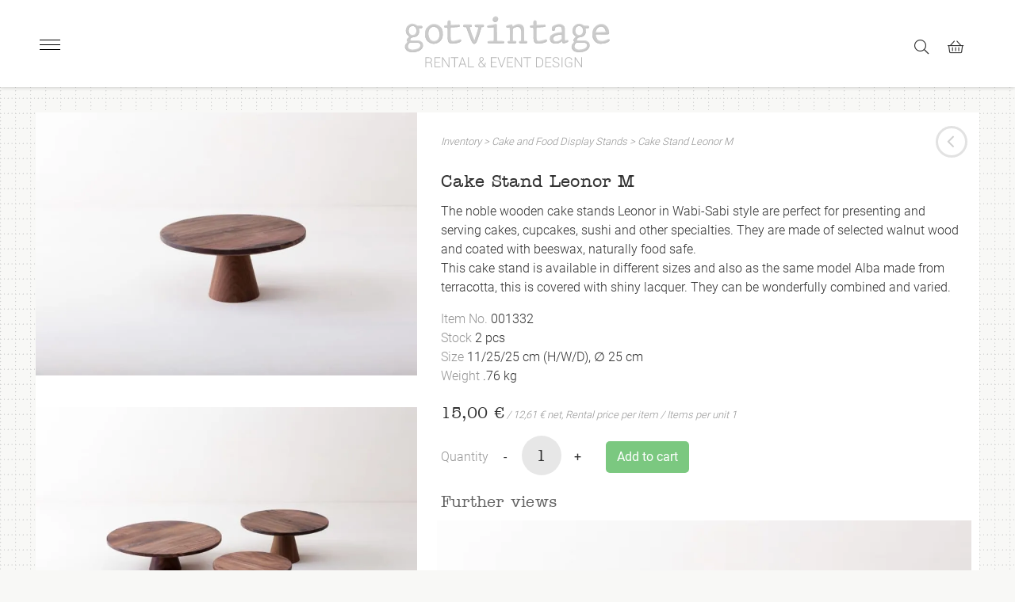

--- FILE ---
content_type: text/html; charset=UTF-8
request_url: https://gotvintage.de/en/inventory/cake-stand-leonor-m/
body_size: 80505
content:
<!doctype html> <html lang="en-US"> <head><script>if(navigator.userAgent.match(/MSIE|Internet Explorer/i)||navigator.userAgent.match(/Trident\/7\..*?rv:11/i)){let e=document.location.href;if(!e.match(/[?&]nonitro/)){if(e.indexOf("?")==-1){if(e.indexOf("#")==-1){document.location.href=e+"?nonitro=1"}else{document.location.href=e.replace("#","?nonitro=1#")}}else{if(e.indexOf("#")==-1){document.location.href=e+"&nonitro=1"}else{document.location.href=e.replace("#","&nonitro=1#")}}}}</script><link rel="preconnect" href="https://cdn-kimpf.nitrocdn.com" /><meta charset="UTF-8" /><meta name="viewport" content="width=device-width, initial-scale=1" /><title>Cake Stand Leonor M | gotvintage Rental &amp; Event Design</title><meta property="product:price:amount" content="15" /><meta property="product:price:currency" content="EUR" /><meta name="dc.title" content="Cake Stand Leonor M | gotvintage Rental &amp; Event Design" /><meta name="dc.description" content="The noble wooden cake stands Leonor in Wabi-Sabi style are perfect for presenting and serving cakes, cupcakes, sushi and other specialties. They are made of selected walnut wood and coated with beeswax, naturally food safe. This cake stand is available in different sizes and also as the same model Alba&hellip;" /><meta name="dc.relation" content="https://gotvintage.de/en/inventory/cake-stand-leonor-m/" /><meta name="dc.source" content="https://gotvintage.de/en/" /><meta name="dc.language" content="en_US" /><meta name="description" content="The noble wooden cake stands Leonor in Wabi-Sabi style are perfect for presenting and serving cakes, cupcakes, sushi and other specialties. They are made of selected walnut wood and coated with beeswax, naturally food safe. This cake stand is available in different sizes and also as the same model Alba&hellip;" /><meta name="thumbnail" content="https://gotvintage.de/wp-content/uploads/2019/08/gotvintage_cake-stand-leonor-m_001332_05-150x150.jpg" /><meta name="robots" content="index, follow, max-snippet:-1, max-image-preview:large, max-video-preview:-1" /><meta property="og:url" content="https://gotvintage.de/en/inventory/cake-stand-leonor-m/" /><meta property="og:site_name" content="gotvintage Rental &amp; Event Design" /><meta property="og:locale" content="en_US" /><meta property="og:locale:alternate" content="de_DE" /><meta property="og:type" content="product" /><meta property="article:author" content="https://www.facebook.com/gotvintagerental" /><meta property="article:publisher" content="https://www.facebook.com/gotvintagerental" /><meta property="og:title" content="Cake Stand Leonor M | gotvintage Rental &amp; Event Design" /><meta property="og:description" content="The noble wooden cake stands Leonor in Wabi-Sabi style are perfect for presenting and serving cakes, cupcakes, sushi and other specialties. They are made of selected walnut wood and coated with beeswax, naturally food safe. This cake stand is available in different sizes and also as the same model Alba&hellip;" /><meta property="og:image" content="https://gotvintage.de/wp-content/uploads/2019/08/gotvintage_cake-stand-leonor-m_001332_05.jpg" /><meta property="og:image:secure_url" content="https://gotvintage.de/wp-content/uploads/2019/08/gotvintage_cake-stand-leonor-m_001332_05.jpg" /><meta property="og:image:width" content="2500" /><meta property="og:image:height" content="1729" /><meta name="twitter:card" content="summary" /><meta name="twitter:title" content="Cake Stand Leonor M | gotvintage Rental &amp; Event Design" /><meta name="twitter:description" content="The noble wooden cake stands Leonor in Wabi-Sabi style are perfect for presenting and serving cakes, cupcakes, sushi and other specialties. They are made of selected walnut wood and coated with beeswax, naturally food safe. This cake stand is available in different sizes and also as the same model Alba&hellip;" /><meta name="twitter:image" content="https://gotvintage.de/wp-content/uploads/2019/08/gotvintage_cake-stand-leonor-m_001332_05.jpg" /><meta name="generator" content="Site Kit by Google 1.168.0" /><meta name="description" content="The noble wooden cake stands Leonor in Wabi-Sabi style are perfect for presenting and serving cakes, cupcakes, sushi and other specialties. They are made of selected walnut wood and coated with beeswax, naturally food safe.This cake stand is available in different sizes and also as the same model Alba made from  terracotta, this is covered with shiny lacquer. They can be wonderfully combined and varied." /><meta name="generator" content="NitroPack" /><script>var NPSH,NitroScrollHelper;NPSH=NitroScrollHelper=function(){let e=null;const o=window.sessionStorage.getItem("nitroScrollPos");function t(){let e=JSON.parse(window.sessionStorage.getItem("nitroScrollPos"))||{};if(typeof e!=="object"){e={}}e[document.URL]=window.scrollY;window.sessionStorage.setItem("nitroScrollPos",JSON.stringify(e))}window.addEventListener("scroll",function(){if(e!==null){clearTimeout(e)}e=setTimeout(t,200)},{passive:true});let r={};r.getScrollPos=()=>{if(!o){return 0}const e=JSON.parse(o);return e[document.URL]||0};r.isScrolled=()=>{return r.getScrollPos()>document.documentElement.clientHeight*.5};return r}();</script><script>(function(){var a=false;var e=document.documentElement.classList;var i=navigator.userAgent.toLowerCase();var n=["android","iphone","ipad"];var r=n.length;var o;var d=null;for(var t=0;t<r;t++){o=n[t];if(i.indexOf(o)>-1)d=o;if(e.contains(o)){a=true;e.remove(o)}}if(a&&d){e.add(d);if(d=="iphone"||d=="ipad"){e.add("ios")}}})();</script><script type="text/worker" id="nitro-web-worker">var preloadRequests=0;var remainingCount={};var baseURI="";self.onmessage=function(e){switch(e.data.cmd){case"RESOURCE_PRELOAD":var o=e.data.requestId;remainingCount[o]=0;e.data.resources.forEach(function(e){preload(e,function(o){return function(){console.log(o+" DONE: "+e);if(--remainingCount[o]==0){self.postMessage({cmd:"RESOURCE_PRELOAD",requestId:o})}}}(o));remainingCount[o]++});break;case"SET_BASEURI":baseURI=e.data.uri;break}};async function preload(e,o){if(typeof URL!=="undefined"&&baseURI){try{var a=new URL(e,baseURI);e=a.href}catch(e){console.log("Worker error: "+e.message)}}console.log("Preloading "+e);try{var n=new Request(e,{mode:"no-cors",redirect:"follow"});await fetch(n);o()}catch(a){console.log(a);var r=new XMLHttpRequest;r.responseType="blob";r.onload=o;r.onerror=o;r.open("GET",e,true);r.send()}}</script><script id="nprl">(()=>{if(window.NPRL!=undefined)return;(function(e){var t=e.prototype;t.after||(t.after=function(){var e,t=arguments,n=t.length,r=0,i=this,o=i.parentNode,a=Node,c=String,u=document;if(o!==null){while(r<n){(e=t[r])instanceof a?(i=i.nextSibling)!==null?o.insertBefore(e,i):o.appendChild(e):o.appendChild(u.createTextNode(c(e)));++r}}})})(Element);var e,t;e=t=function(){var t=false;var r=window.URL||window.webkitURL;var i=true;var o=true;var a=2;var c=null;var u=null;var d=true;var s=window.nitroGtmExcludes!=undefined;var l=s?JSON.parse(atob(window.nitroGtmExcludes)).map(e=>new RegExp(e)):[];var f;var m;var v=null;var p=null;var g=null;var h={touch:["touchmove","touchend"],default:["mousemove","click","keydown","wheel"]};var E=true;var y=[];var w=false;var b=[];var S=0;var N=0;var L=false;var T=0;var R=null;var O=false;var A=false;var C=false;var P=[];var I=[];var M=[];var k=[];var x=false;var _={};var j=new Map;var B="noModule"in HTMLScriptElement.prototype;var q=requestAnimationFrame||mozRequestAnimationFrame||webkitRequestAnimationFrame||msRequestAnimationFrame;const D="gtm.js?id=";function H(e,t){if(!_[e]){_[e]=[]}_[e].push(t)}function U(e,t){if(_[e]){var n=0,r=_[e];for(var n=0;n<r.length;n++){r[n].call(this,t)}}}function Y(){(function(e,t){var r=null;var i=function(e){r(e)};var o=null;var a={};var c=null;var u=null;var d=0;e.addEventListener(t,function(r){if(["load","DOMContentLoaded"].indexOf(t)!=-1){if(u){Q(function(){e.triggerNitroEvent(t)})}c=true}else if(t=="readystatechange"){d++;n.ogReadyState=d==1?"interactive":"complete";if(u&&u>=d){n.documentReadyState=n.ogReadyState;Q(function(){e.triggerNitroEvent(t)})}}});e.addEventListener(t+"Nitro",function(e){if(["load","DOMContentLoaded"].indexOf(t)!=-1){if(!c){e.preventDefault();e.stopImmediatePropagation()}else{}u=true}else if(t=="readystatechange"){u=n.documentReadyState=="interactive"?1:2;if(d<u){e.preventDefault();e.stopImmediatePropagation()}}});switch(t){case"load":o="onload";break;case"readystatechange":o="onreadystatechange";break;case"pageshow":o="onpageshow";break;default:o=null;break}if(o){Object.defineProperty(e,o,{get:function(){return r},set:function(n){if(typeof n!=="function"){r=null;e.removeEventListener(t+"Nitro",i)}else{if(!r){e.addEventListener(t+"Nitro",i)}r=n}}})}Object.defineProperty(e,"addEventListener"+t,{value:function(r){if(r!=t||!n.startedScriptLoading||document.currentScript&&document.currentScript.hasAttribute("nitro-exclude")){}else{arguments[0]+="Nitro"}e.ogAddEventListener.apply(e,arguments);a[arguments[1]]=arguments[0]}});Object.defineProperty(e,"removeEventListener"+t,{value:function(t){var n=a[arguments[1]];arguments[0]=n;e.ogRemoveEventListener.apply(e,arguments)}});Object.defineProperty(e,"triggerNitroEvent"+t,{value:function(t,n){n=n||e;var r=new Event(t+"Nitro",{bubbles:true});r.isNitroPack=true;Object.defineProperty(r,"type",{get:function(){return t},set:function(){}});Object.defineProperty(r,"target",{get:function(){return n},set:function(){}});e.dispatchEvent(r)}});if(typeof e.triggerNitroEvent==="undefined"){(function(){var t=e.addEventListener;var n=e.removeEventListener;Object.defineProperty(e,"ogAddEventListener",{value:t});Object.defineProperty(e,"ogRemoveEventListener",{value:n});Object.defineProperty(e,"addEventListener",{value:function(n){var r="addEventListener"+n;if(typeof e[r]!=="undefined"){e[r].apply(e,arguments)}else{t.apply(e,arguments)}},writable:true});Object.defineProperty(e,"removeEventListener",{value:function(t){var r="removeEventListener"+t;if(typeof e[r]!=="undefined"){e[r].apply(e,arguments)}else{n.apply(e,arguments)}}});Object.defineProperty(e,"triggerNitroEvent",{value:function(t,n){var r="triggerNitroEvent"+t;if(typeof e[r]!=="undefined"){e[r].apply(e,arguments)}}})})()}}).apply(null,arguments)}Y(window,"load");Y(window,"pageshow");Y(window,"DOMContentLoaded");Y(document,"DOMContentLoaded");Y(document,"readystatechange");try{var F=new Worker(r.createObjectURL(new Blob([document.getElementById("nitro-web-worker").textContent],{type:"text/javascript"})))}catch(e){var F=new Worker("data:text/javascript;base64,"+btoa(document.getElementById("nitro-web-worker").textContent))}F.onmessage=function(e){if(e.data.cmd=="RESOURCE_PRELOAD"){U(e.data.requestId,e)}};if(typeof document.baseURI!=="undefined"){F.postMessage({cmd:"SET_BASEURI",uri:document.baseURI})}var G=function(e){if(--S==0){Q(K)}};var W=function(e){e.target.removeEventListener("load",W);e.target.removeEventListener("error",W);e.target.removeEventListener("nitroTimeout",W);if(e.type!="nitroTimeout"){clearTimeout(e.target.nitroTimeout)}if(--N==0&&S==0){Q(J)}};var X=function(e){var t=e.textContent;try{var n=r.createObjectURL(new Blob([t.replace(/^(?:<!--)?(.*?)(?:-->)?$/gm,"$1")],{type:"text/javascript"}))}catch(e){var n="data:text/javascript;base64,"+btoa(t.replace(/^(?:<!--)?(.*?)(?:-->)?$/gm,"$1"))}return n};var K=function(){n.documentReadyState="interactive";document.triggerNitroEvent("readystatechange");document.triggerNitroEvent("DOMContentLoaded");if(window.pageYOffset||window.pageXOffset){window.dispatchEvent(new Event("scroll"))}A=true;Q(function(){if(N==0){Q(J)}Q($)})};var J=function(){if(!A||O)return;O=true;R.disconnect();en();n.documentReadyState="complete";document.triggerNitroEvent("readystatechange");window.triggerNitroEvent("load",document);window.triggerNitroEvent("pageshow",document);if(window.pageYOffset||window.pageXOffset||location.hash){let e=typeof history.scrollRestoration!=="undefined"&&history.scrollRestoration=="auto";if(e&&typeof NPSH!=="undefined"&&NPSH.getScrollPos()>0&&window.pageYOffset>document.documentElement.clientHeight*.5){window.scrollTo(0,NPSH.getScrollPos())}else if(location.hash){try{let e=document.querySelector(location.hash);if(e){e.scrollIntoView()}}catch(e){}}}var e=null;if(a==1){e=eo}else{e=eu}Q(e)};var Q=function(e){setTimeout(e,0)};var V=function(e){if(e.type=="touchend"||e.type=="click"){g=e}};var $=function(){if(d&&g){setTimeout(function(e){return function(){var t=function(e,t,n){var r=new Event(e,{bubbles:true,cancelable:true});if(e=="click"){r.clientX=t;r.clientY=n}else{r.touches=[{clientX:t,clientY:n}]}return r};var n;if(e.type=="touchend"){var r=e.changedTouches[0];n=document.elementFromPoint(r.clientX,r.clientY);n.dispatchEvent(t("touchstart"),r.clientX,r.clientY);n.dispatchEvent(t("touchend"),r.clientX,r.clientY);n.dispatchEvent(t("click"),r.clientX,r.clientY)}else if(e.type=="click"){n=document.elementFromPoint(e.clientX,e.clientY);n.dispatchEvent(t("click"),e.clientX,e.clientY)}}}(g),150);g=null}};var z=function(e){if(e.tagName=="SCRIPT"&&!e.hasAttribute("data-nitro-for-id")&&!e.hasAttribute("nitro-document-write")||e.tagName=="IMG"&&(e.hasAttribute("src")||e.hasAttribute("srcset"))||e.tagName=="IFRAME"&&e.hasAttribute("src")||e.tagName=="LINK"&&e.hasAttribute("href")&&e.hasAttribute("rel")&&e.getAttribute("rel")=="stylesheet"){if(e.tagName==="IFRAME"&&e.src.indexOf("about:blank")>-1){return}var t="";switch(e.tagName){case"LINK":t=e.href;break;case"IMG":if(k.indexOf(e)>-1)return;t=e.srcset||e.src;break;default:t=e.src;break}var n=e.getAttribute("type");if(!t&&e.tagName!=="SCRIPT")return;if((e.tagName=="IMG"||e.tagName=="LINK")&&(t.indexOf("data:")===0||t.indexOf("blob:")===0))return;if(e.tagName=="SCRIPT"&&n&&n!=="text/javascript"&&n!=="application/javascript"){if(n!=="module"||!B)return}if(e.tagName==="SCRIPT"){if(k.indexOf(e)>-1)return;if(e.noModule&&B){return}let t=null;if(document.currentScript){if(document.currentScript.src&&document.currentScript.src.indexOf(D)>-1){t=document.currentScript}if(document.currentScript.hasAttribute("data-nitro-gtm-id")){e.setAttribute("data-nitro-gtm-id",document.currentScript.getAttribute("data-nitro-gtm-id"))}}else if(window.nitroCurrentScript){if(window.nitroCurrentScript.src&&window.nitroCurrentScript.src.indexOf(D)>-1){t=window.nitroCurrentScript}}if(t&&s){let n=false;for(const t of l){n=e.src?t.test(e.src):t.test(e.textContent);if(n){break}}if(!n){e.type="text/googletagmanagerscript";let n=t.hasAttribute("data-nitro-gtm-id")?t.getAttribute("data-nitro-gtm-id"):t.id;if(!j.has(n)){j.set(n,[])}let r=j.get(n);r.push(e);return}}if(!e.src){if(e.textContent.length>0){e.textContent+="\n;if(document.currentScript.nitroTimeout) {clearTimeout(document.currentScript.nitroTimeout);}; setTimeout(function() { this.dispatchEvent(new Event('load')); }.bind(document.currentScript), 0);"}else{return}}else{}k.push(e)}if(!e.hasOwnProperty("nitroTimeout")){N++;e.addEventListener("load",W,true);e.addEventListener("error",W,true);e.addEventListener("nitroTimeout",W,true);e.nitroTimeout=setTimeout(function(){console.log("Resource timed out",e);e.dispatchEvent(new Event("nitroTimeout"))},5e3)}}};var Z=function(e){if(e.hasOwnProperty("nitroTimeout")&&e.nitroTimeout){clearTimeout(e.nitroTimeout);e.nitroTimeout=null;e.dispatchEvent(new Event("nitroTimeout"))}};document.documentElement.addEventListener("load",function(e){if(e.target.tagName=="SCRIPT"||e.target.tagName=="IMG"){k.push(e.target)}},true);document.documentElement.addEventListener("error",function(e){if(e.target.tagName=="SCRIPT"||e.target.tagName=="IMG"){k.push(e.target)}},true);var ee=["appendChild","replaceChild","insertBefore","prepend","append","before","after","replaceWith","insertAdjacentElement"];var et=function(){if(s){window._nitro_setTimeout=window.setTimeout;window.setTimeout=function(e,t,...n){let r=document.currentScript||window.nitroCurrentScript;if(!r||r.src&&r.src.indexOf(D)==-1){return window._nitro_setTimeout.call(window,e,t,...n)}return window._nitro_setTimeout.call(window,function(e,t){return function(...n){window.nitroCurrentScript=e;t(...n)}}(r,e),t,...n)}}ee.forEach(function(e){HTMLElement.prototype["og"+e]=HTMLElement.prototype[e];HTMLElement.prototype[e]=function(...t){if(this.parentNode||this===document.documentElement){switch(e){case"replaceChild":case"insertBefore":t.pop();break;case"insertAdjacentElement":t.shift();break}t.forEach(function(e){if(!e)return;if(e.tagName=="SCRIPT"){z(e)}else{if(e.children&&e.children.length>0){e.querySelectorAll("script").forEach(z)}}})}return this["og"+e].apply(this,arguments)}})};var en=function(){if(s&&typeof window._nitro_setTimeout==="function"){window.setTimeout=window._nitro_setTimeout}ee.forEach(function(e){HTMLElement.prototype[e]=HTMLElement.prototype["og"+e]})};var er=async function(){if(o){ef(f);ef(V);if(v){clearTimeout(v);v=null}}if(T===1){L=true;return}else if(T===0){T=-1}n.startedScriptLoading=true;Object.defineProperty(document,"readyState",{get:function(){return n.documentReadyState},set:function(){}});var e=document.documentElement;var t={attributes:true,attributeFilter:["src"],childList:true,subtree:true};R=new MutationObserver(function(e,t){e.forEach(function(e){if(e.type=="childList"&&e.addedNodes.length>0){e.addedNodes.forEach(function(e){if(!document.documentElement.contains(e)){return}if(e.tagName=="IMG"||e.tagName=="IFRAME"||e.tagName=="LINK"){z(e)}})}if(e.type=="childList"&&e.removedNodes.length>0){e.removedNodes.forEach(function(e){if(e.tagName=="IFRAME"||e.tagName=="LINK"){Z(e)}})}if(e.type=="attributes"){var t=e.target;if(!document.documentElement.contains(t)){return}if(t.tagName=="IFRAME"||t.tagName=="LINK"||t.tagName=="IMG"||t.tagName=="SCRIPT"){z(t)}}})});R.observe(e,t);if(!s){et()}await Promise.all(P);var r=b.shift();var i=null;var a=false;while(r){var c;var u=JSON.parse(atob(r.meta));var d=u.delay;if(r.type=="inline"){var l=document.getElementById(r.id);if(l){l.remove()}else{r=b.shift();continue}c=X(l);if(c===false){r=b.shift();continue}}else{c=r.src}if(!a&&r.type!="inline"&&(typeof u.attributes.async!="undefined"||typeof u.attributes.defer!="undefined")){if(i===null){i=r}else if(i===r){a=true}if(!a){b.push(r);r=b.shift();continue}}var m=document.createElement("script");m.src=c;m.setAttribute("data-nitro-for-id",r.id);for(var p in u.attributes){try{if(u.attributes[p]===false){m.setAttribute(p,"")}else{m.setAttribute(p,u.attributes[p])}}catch(e){console.log("Error while setting script attribute",m,e)}}m.async=false;if(u.canonicalLink!=""&&Object.getOwnPropertyDescriptor(m,"src")?.configurable!==false){(e=>{Object.defineProperty(m,"src",{get:function(){return e.canonicalLink},set:function(){}})})(u)}if(d){setTimeout((function(e,t){var n=document.querySelector("[data-nitro-marker-id='"+t+"']");if(n){n.after(e)}else{document.head.appendChild(e)}}).bind(null,m,r.id),d)}else{m.addEventListener("load",G);m.addEventListener("error",G);if(!m.noModule||!B){S++}var g=document.querySelector("[data-nitro-marker-id='"+r.id+"']");if(g){Q(function(e,t){return function(){e.after(t)}}(g,m))}else{Q(function(e){return function(){document.head.appendChild(e)}}(m))}}r=b.shift()}};var ei=function(){var e=document.getElementById("nitro-deferred-styles");var t=document.createElement("div");t.innerHTML=e.textContent;return t};var eo=async function(e){isPreload=e&&e.type=="NitroPreload";if(!isPreload){T=-1;E=false;if(o){ef(f);ef(V);if(v){clearTimeout(v);v=null}}}if(w===false){var t=ei();let e=t.querySelectorAll('style,link[rel="stylesheet"]');w=e.length;if(w){let e=document.getElementById("nitro-deferred-styles-marker");e.replaceWith.apply(e,t.childNodes)}else if(isPreload){Q(ed)}else{es()}}else if(w===0&&!isPreload){es()}};var ea=function(){var e=ei();var t=e.childNodes;var n;var r=[];for(var i=0;i<t.length;i++){n=t[i];if(n.href){r.push(n.href)}}var o="css-preload";H(o,function(e){eo(new Event("NitroPreload"))});if(r.length){F.postMessage({cmd:"RESOURCE_PRELOAD",resources:r,requestId:o})}else{Q(function(){U(o)})}};var ec=function(){if(T===-1)return;T=1;var e=[];var t,n;for(var r=0;r<b.length;r++){t=b[r];if(t.type!="inline"){if(t.src){n=JSON.parse(atob(t.meta));if(n.delay)continue;if(n.attributes.type&&n.attributes.type=="module"&&!B)continue;e.push(t.src)}}}if(e.length){var i="js-preload";H(i,function(e){T=2;if(L){Q(er)}});F.postMessage({cmd:"RESOURCE_PRELOAD",resources:e,requestId:i})}};var eu=function(){while(I.length){style=I.shift();if(style.hasAttribute("nitropack-onload")){style.setAttribute("onload",style.getAttribute("nitropack-onload"));Q(function(e){return function(){e.dispatchEvent(new Event("load"))}}(style))}}while(M.length){style=M.shift();if(style.hasAttribute("nitropack-onerror")){style.setAttribute("onerror",style.getAttribute("nitropack-onerror"));Q(function(e){return function(){e.dispatchEvent(new Event("error"))}}(style))}}};var ed=function(){if(!x){if(i){Q(function(){var e=document.getElementById("nitro-critical-css");if(e){e.remove()}})}x=true;onStylesLoadEvent=new Event("NitroStylesLoaded");onStylesLoadEvent.isNitroPack=true;window.dispatchEvent(onStylesLoadEvent)}};var es=function(){if(a==2){Q(er)}else{eu()}};var el=function(e){m.forEach(function(t){document.addEventListener(t,e,true)})};var ef=function(e){m.forEach(function(t){document.removeEventListener(t,e,true)})};if(s){et()}return{setAutoRemoveCriticalCss:function(e){i=e},registerScript:function(e,t,n){b.push({type:"remote",src:e,id:t,meta:n})},registerInlineScript:function(e,t){b.push({type:"inline",id:e,meta:t})},registerStyle:function(e,t,n){y.push({href:e,rel:t,media:n})},onLoadStyle:function(e){I.push(e);if(w!==false&&--w==0){Q(ed);if(E){E=false}else{es()}}},onErrorStyle:function(e){M.push(e);if(w!==false&&--w==0){Q(ed);if(E){E=false}else{es()}}},loadJs:function(e,t){if(!e.src){var n=X(e);if(n!==false){e.src=n;e.textContent=""}}if(t){Q(function(e,t){return function(){e.after(t)}}(t,e))}else{Q(function(e){return function(){document.head.appendChild(e)}}(e))}},loadQueuedResources:async function(){window.dispatchEvent(new Event("NitroBootStart"));if(p){clearTimeout(p);p=null}window.removeEventListener("load",e.loadQueuedResources);f=a==1?er:eo;if(!o||g){Q(f)}else{if(navigator.userAgent.indexOf(" Edge/")==-1){ea();H("css-preload",ec)}el(f);if(u){if(c){v=setTimeout(f,c)}}else{}}},fontPreload:function(e){var t="critical-fonts";H(t,function(e){document.getElementById("nitro-critical-fonts").type="text/css"});F.postMessage({cmd:"RESOURCE_PRELOAD",resources:e,requestId:t})},boot:function(){if(t)return;t=true;C=typeof NPSH!=="undefined"&&NPSH.isScrolled();let n=document.prerendering;if(location.hash||C||n){o=false}m=h.default.concat(h.touch);p=setTimeout(e.loadQueuedResources,1500);el(V);if(C){e.loadQueuedResources()}else{window.addEventListener("load",e.loadQueuedResources)}},addPrerequisite:function(e){P.push(e)},getTagManagerNodes:function(e){if(!e)return j;return j.get(e)??[]}}}();var n,r;n=r=function(){var t=document.write;return{documentWrite:function(n,r){if(n&&n.hasAttribute("nitro-exclude")){return t.call(document,r)}var i=null;if(n.documentWriteContainer){i=n.documentWriteContainer}else{i=document.createElement("span");n.documentWriteContainer=i}var o=null;if(n){if(n.hasAttribute("data-nitro-for-id")){o=document.querySelector('template[data-nitro-marker-id="'+n.getAttribute("data-nitro-for-id")+'"]')}else{o=n}}i.innerHTML+=r;i.querySelectorAll("script").forEach(function(e){e.setAttribute("nitro-document-write","")});if(!i.parentNode){if(o){o.parentNode.insertBefore(i,o)}else{document.body.appendChild(i)}}var a=document.createElement("span");a.innerHTML=r;var c=a.querySelectorAll("script");if(c.length){c.forEach(function(t){var n=t.getAttributeNames();var r=document.createElement("script");n.forEach(function(e){r.setAttribute(e,t.getAttribute(e))});r.async=false;if(!t.src&&t.textContent){r.textContent=t.textContent}e.loadJs(r,o)})}},TrustLogo:function(e,t){var n=document.getElementById(e);var r=document.createElement("img");r.src=t;n.parentNode.insertBefore(r,n)},documentReadyState:"loading",ogReadyState:document.readyState,startedScriptLoading:false,loadScriptDelayed:function(e,t){setTimeout(function(){var t=document.createElement("script");t.src=e;document.head.appendChild(t)},t)}}}();document.write=function(e){n.documentWrite(document.currentScript,e)};document.writeln=function(e){n.documentWrite(document.currentScript,e+"\n")};window.NPRL=e;window.NitroResourceLoader=t;window.NPh=n;window.NitroPackHelper=r})();</script><template id="nitro-deferred-styles-marker"></template><style id="nitro-fonts">@font-face{font-family:"FontAwesome";src:url("https://cdn-kimpf.nitrocdn.com/VNcolSiNWGTykQIcEfKovLGfarnaWgUB/assets/static/source/rev-f128d40/gotvintage.de/wp-content/plugins/woocommerce-load-more-products/berocket/assets/fonts/3e6eb37f30ca47e1f854d23f3eb21bc6.fontawesome-webfont.woff2") format("woff2");font-weight:normal;font-style:normal;font-display:swap}@font-face{font-family:WooCommerce;src:url("https://cdn-kimpf.nitrocdn.com/VNcolSiNWGTykQIcEfKovLGfarnaWgUB/assets/static/source/rev-f128d40/gotvintage.de/wp-content/plugins/woocommerce/assets/fonts/WooCommerce.woff2") format("woff2");font-weight:400;font-style:normal;font-display:swap}@font-face{font-family:"American Typewriter";src:url("https://cdn-kimpf.nitrocdn.com/VNcolSiNWGTykQIcEfKovLGfarnaWgUB/assets/static/source/rev-f128d40/gotvintage.de/wp-content/themes/gotvintage/fonts/1564257/af43f91e-7e5e-423e-8a41-176aaa2d6bab.eot#iefix");src:url("https://cdn-kimpf.nitrocdn.com/VNcolSiNWGTykQIcEfKovLGfarnaWgUB/assets/static/source/rev-f128d40/gotvintage.de/wp-content/themes/gotvintage/fonts/1564257/b98e947d-c7f0-4a56-b21a-cac5a0826cc8.woff2") format("woff2");font-display:swap}@font-face{font-family:"Roboto";font-style:normal;font-weight:300;src:url("https://cdn-kimpf.nitrocdn.com/VNcolSiNWGTykQIcEfKovLGfarnaWgUB/assets/static/source/rev-f128d40/gotvintage.de/wp-content/themes/gotvintage/fonts/roboto/roboto-v20-latin-300.eot");src:local("Roboto Light"),local("Roboto-Light"),url("https://cdn-kimpf.nitrocdn.com/VNcolSiNWGTykQIcEfKovLGfarnaWgUB/assets/static/source/rev-f128d40/gotvintage.de/wp-content/themes/gotvintage/fonts/roboto/roboto-v20-latin-300.woff2") format("woff2");font-display:swap}@font-face{font-family:"Roboto";font-style:normal;font-weight:400;src:url("https://cdn-kimpf.nitrocdn.com/VNcolSiNWGTykQIcEfKovLGfarnaWgUB/assets/static/source/rev-f128d40/gotvintage.de/wp-content/themes/gotvintage/fonts/roboto/roboto-v20-latin-regular.eot");src:local("Roboto"),local("Roboto-Regular"),url("https://cdn-kimpf.nitrocdn.com/VNcolSiNWGTykQIcEfKovLGfarnaWgUB/assets/static/source/rev-f128d40/gotvintage.de/wp-content/themes/gotvintage/fonts/roboto/roboto-v20-latin-regular.woff2") format("woff2");font-display:swap}@font-face{font-family:"Roboto";font-style:normal;font-weight:500;src:url("https://cdn-kimpf.nitrocdn.com/VNcolSiNWGTykQIcEfKovLGfarnaWgUB/assets/static/source/rev-f128d40/gotvintage.de/wp-content/themes/gotvintage/fonts/roboto/roboto-v20-latin-500.eot");src:local("Roboto Medium"),local("Roboto-Medium"),url("https://cdn-kimpf.nitrocdn.com/VNcolSiNWGTykQIcEfKovLGfarnaWgUB/assets/static/source/rev-f128d40/gotvintage.de/wp-content/themes/gotvintage/fonts/roboto/roboto-v20-latin-500.woff2") format("woff2");font-display:swap}@font-face{font-family:"Roboto";font-style:normal;font-weight:700;src:url("https://cdn-kimpf.nitrocdn.com/VNcolSiNWGTykQIcEfKovLGfarnaWgUB/assets/static/source/rev-f128d40/gotvintage.de/wp-content/themes/gotvintage/fonts/roboto/roboto-v20-latin-700.eot");src:local("Roboto Bold"),local("Roboto-Bold"),url("https://cdn-kimpf.nitrocdn.com/VNcolSiNWGTykQIcEfKovLGfarnaWgUB/assets/static/source/rev-f128d40/gotvintage.de/wp-content/themes/gotvintage/fonts/roboto/roboto-v20-latin-700.woff2") format("woff2");font-display:swap}@font-face{font-family:"Font Awesome 5 Brands";font-style:normal;font-weight:normal;src:url("https://cdn-kimpf.nitrocdn.com/VNcolSiNWGTykQIcEfKovLGfarnaWgUB/assets/static/source/rev-f128d40/gotvintage.de/wp-content/themes/gotvintage/fonts/fontawesome-pro/web-fonts-with-css/webfonts/fa-brands-400.eot");src:url("https://cdn-kimpf.nitrocdn.com/VNcolSiNWGTykQIcEfKovLGfarnaWgUB/assets/static/source/rev-f128d40/gotvintage.de/wp-content/themes/gotvintage/fonts/fontawesome-pro/web-fonts-with-css/webfonts/fa-brands-400.woff2") format("woff2");font-display:swap}@font-face{font-family:"Font Awesome 5 Pro";font-style:normal;font-weight:300;src:url("https://cdn-kimpf.nitrocdn.com/VNcolSiNWGTykQIcEfKovLGfarnaWgUB/assets/static/source/rev-f128d40/gotvintage.de/wp-content/themes/gotvintage/fonts/fontawesome-pro/web-fonts-with-css/webfonts/fa-light-300.eot");src:url("https://cdn-kimpf.nitrocdn.com/VNcolSiNWGTykQIcEfKovLGfarnaWgUB/assets/static/source/rev-f128d40/gotvintage.de/wp-content/themes/gotvintage/fonts/fontawesome-pro/web-fonts-with-css/webfonts/fa-light-300.woff2") format("woff2");font-display:swap}@font-face{font-family:"Font Awesome 5 Pro";font-style:normal;font-weight:400;src:url("https://cdn-kimpf.nitrocdn.com/VNcolSiNWGTykQIcEfKovLGfarnaWgUB/assets/static/source/rev-f128d40/gotvintage.de/wp-content/themes/gotvintage/fonts/fontawesome-pro/web-fonts-with-css/webfonts/fa-regular-400.eot");src:url("https://cdn-kimpf.nitrocdn.com/VNcolSiNWGTykQIcEfKovLGfarnaWgUB/assets/static/source/rev-f128d40/gotvintage.de/wp-content/themes/gotvintage/fonts/fontawesome-pro/web-fonts-with-css/webfonts/fa-regular-400.woff2") format("woff2");font-display:swap}@font-face{font-family:"Font Awesome 5 Pro";font-style:normal;font-weight:900;src:url("https://cdn-kimpf.nitrocdn.com/VNcolSiNWGTykQIcEfKovLGfarnaWgUB/assets/static/source/rev-f128d40/gotvintage.de/wp-content/themes/gotvintage/fonts/fontawesome-pro/web-fonts-with-css/webfonts/fa-solid-900.eot");src:url("https://cdn-kimpf.nitrocdn.com/VNcolSiNWGTykQIcEfKovLGfarnaWgUB/assets/static/source/rev-f128d40/gotvintage.de/wp-content/themes/gotvintage/fonts/fontawesome-pro/web-fonts-with-css/webfonts/fa-solid-900.woff2") format("woff2");font-display:swap}</style><style type="text/css" id="nitro-critical-css">img:is([sizes=auto i],[sizes^="auto," i]){contain-intrinsic-size:3000px 1500px}.fa-search-plus:before{content:""}.fa-pinterest-p:before{content:""}html{font-family:sans-serif;-ms-text-size-adjust:100%;-webkit-text-size-adjust:100%}body{margin:0}header{display:block}template{display:none}a{background-color:transparent}h1{font-size:2em;margin:.67em 0}small{font-size:80%}img{border:0}svg:not(:root){overflow:hidden}button,input{color:inherit;font:inherit;margin:0}button{overflow:visible}button{text-transform:none}button,html input[type="button"]{-webkit-appearance:button}button::-moz-focus-inner,input::-moz-focus-inner{border:0;padding:0}input{line-height:normal}input[type="search"]{-webkit-appearance:textfield;-webkit-box-sizing:content-box;-moz-box-sizing:content-box;box-sizing:content-box}input[type="search"]::-webkit-search-cancel-button,input[type="search"]::-webkit-search-decoration{-webkit-appearance:none}*{-webkit-box-sizing:border-box;-moz-box-sizing:border-box;box-sizing:border-box}*:before,*:after{-webkit-box-sizing:border-box;-moz-box-sizing:border-box;box-sizing:border-box}html{font-size:10px}body{font-family:"Helvetica Neue",Helvetica,Arial,sans-serif;font-size:14px;line-height:1.42857143;color:#333;background-color:#fff}input,button{font-family:inherit;font-size:inherit;line-height:inherit}a{color:#337ab7;text-decoration:none}img{vertical-align:middle}h1,h2,h3{font-family:inherit;font-weight:500;line-height:1.1;color:inherit}h1,h2,h3{margin-top:20px;margin-bottom:10px}h1{font-size:36px}h2{font-size:30px}h3{font-size:24px}p{margin:0 0 10px}small{font-size:85%}.text-right{text-align:right}ul{margin-top:0;margin-bottom:10px}.container-fluid{padding-right:15px;padding-left:15px;margin-right:auto;margin-left:auto}.row{margin-right:-15px;margin-left:-15px}.col-md-2,.col-sm-3,.col-xs-4,.col-lg-5,.col-sm-6,.col-md-6,.col-lg-7,.col-xs-8,.col-sm-9,.col-md-10,.col-xs-12{position:relative;min-height:1px;padding-right:15px;padding-left:15px}.col-xs-4,.col-xs-8,.col-xs-12{float:left}.col-xs-12{width:100%}.col-xs-8{width:66.66666667%}.col-xs-4{width:33.33333333%}@media (min-width:768px){.col-sm-3,.col-sm-6,.col-sm-9{float:left}.col-sm-9{width:75%}.col-sm-6{width:50%}.col-sm-3{width:25%}}@media (min-width:992px){.col-md-2,.col-md-6,.col-md-10{float:left}.col-md-10{width:83.33333333%}.col-md-6{width:50%}.col-md-2{width:16.66666667%}}@media (min-width:1200px){.col-lg-5,.col-lg-7{float:left}.col-lg-7{width:58.33333333%}.col-lg-5{width:41.66666667%}}label{display:inline-block;max-width:100%;margin-bottom:5px;font-weight:700}input[type="search"]{-webkit-box-sizing:border-box;-moz-box-sizing:border-box;box-sizing:border-box;-webkit-appearance:none;-moz-appearance:none;appearance:none}.container-fluid:before,.container-fluid:after,.row:before,.row:after{display:table;content:" "}.container-fluid:after,.row:after{clear:both}@-ms-viewport{width:device-width}@media (max-width:767px){.hidden-xs{display:none !important}}@media (min-width:768px) and (max-width:991px){.hidden-sm{display:none !important}}@media (min-width:992px) and (max-width:1199px){.hidden-md{display:none !important}}@media (min-width:1200px){.hidden-lg{display:none !important}}ul{box-sizing:border-box}:root{--wp-block-synced-color:#7a00df;--wp-block-synced-color--rgb:122,0,223;--wp-bound-block-color:var(--wp-block-synced-color);--wp-editor-canvas-background:#ddd;--wp-admin-theme-color:#007cba;--wp-admin-theme-color--rgb:0,124,186;--wp-admin-theme-color-darker-10:#006ba1;--wp-admin-theme-color-darker-10--rgb:0,107,160.5;--wp-admin-theme-color-darker-20:#005a87;--wp-admin-theme-color-darker-20--rgb:0,90,135;--wp-admin-border-width-focus:2px}:root{--wp--preset--font-size--normal:16px;--wp--preset--font-size--huge:42px}.screen-reader-text{border:0;clip-path:inset(50%);height:1px;margin:-1px;overflow:hidden;padding:0;position:absolute;width:1px;word-wrap:normal !important}:root{--wp--preset--aspect-ratio--square:1;--wp--preset--aspect-ratio--4-3:4/3;--wp--preset--aspect-ratio--3-4:3/4;--wp--preset--aspect-ratio--3-2:3/2;--wp--preset--aspect-ratio--2-3:2/3;--wp--preset--aspect-ratio--16-9:16/9;--wp--preset--aspect-ratio--9-16:9/16;--wp--preset--color--black:#000;--wp--preset--color--cyan-bluish-gray:#abb8c3;--wp--preset--color--white:#fff;--wp--preset--color--pale-pink:#f78da7;--wp--preset--color--vivid-red:#cf2e2e;--wp--preset--color--luminous-vivid-orange:#ff6900;--wp--preset--color--luminous-vivid-amber:#fcb900;--wp--preset--color--light-green-cyan:#7bdcb5;--wp--preset--color--vivid-green-cyan:#00d084;--wp--preset--color--pale-cyan-blue:#8ed1fc;--wp--preset--color--vivid-cyan-blue:#0693e3;--wp--preset--color--vivid-purple:#9b51e0;--wp--preset--gradient--vivid-cyan-blue-to-vivid-purple:linear-gradient(135deg,#0693e3 0%,#9b51e0 100%);--wp--preset--gradient--light-green-cyan-to-vivid-green-cyan:linear-gradient(135deg,#7adcb4 0%,#00d082 100%);--wp--preset--gradient--luminous-vivid-amber-to-luminous-vivid-orange:linear-gradient(135deg,#fcb900 0%,#ff6900 100%);--wp--preset--gradient--luminous-vivid-orange-to-vivid-red:linear-gradient(135deg,#ff6900 0%,#cf2e2e 100%);--wp--preset--gradient--very-light-gray-to-cyan-bluish-gray:linear-gradient(135deg,#eee 0%,#a9b8c3 100%);--wp--preset--gradient--cool-to-warm-spectrum:linear-gradient(135deg,#4aeadc 0%,#9778d1 20%,#cf2aba 40%,#ee2c82 60%,#fb6962 80%,#fef84c 100%);--wp--preset--gradient--blush-light-purple:linear-gradient(135deg,#ffceec 0%,#9896f0 100%);--wp--preset--gradient--blush-bordeaux:linear-gradient(135deg,#fecda5 0%,#fe2d2d 50%,#6b003e 100%);--wp--preset--gradient--luminous-dusk:linear-gradient(135deg,#ffcb70 0%,#c751c0 50%,#4158d0 100%);--wp--preset--gradient--pale-ocean:linear-gradient(135deg,#fff5cb 0%,#b6e3d4 50%,#33a7b5 100%);--wp--preset--gradient--electric-grass:linear-gradient(135deg,#caf880 0%,#71ce7e 100%);--wp--preset--gradient--midnight:linear-gradient(135deg,#020381 0%,#2874fc 100%);--wp--preset--font-size--small:13px;--wp--preset--font-size--medium:20px;--wp--preset--font-size--large:36px;--wp--preset--font-size--x-large:42px;--wp--preset--spacing--20:.44rem;--wp--preset--spacing--30:.67rem;--wp--preset--spacing--40:1rem;--wp--preset--spacing--50:1.5rem;--wp--preset--spacing--60:2.25rem;--wp--preset--spacing--70:3.38rem;--wp--preset--spacing--80:5.06rem;--wp--preset--shadow--natural:6px 6px 9px rgba(0,0,0,.2);--wp--preset--shadow--deep:12px 12px 50px rgba(0,0,0,.4);--wp--preset--shadow--sharp:6px 6px 0px rgba(0,0,0,.2);--wp--preset--shadow--outlined:6px 6px 0px -3px #fff,6px 6px #000;--wp--preset--shadow--crisp:6px 6px 0px #000}:root{--woocommerce:#720eec;--wc-green:#7ad03a;--wc-red:#a00;--wc-orange:#ffba00;--wc-blue:#2ea2cc;--wc-primary:#720eec;--wc-primary-text:#fcfbfe;--wc-secondary:#e9e6ed;--wc-secondary-text:#515151;--wc-highlight:#958e09;--wc-highligh-text:white;--wc-content-bg:#fff;--wc-subtext:#767676;--wc-form-border-color:rgba(32,7,7,.8);--wc-form-border-radius:4px;--wc-form-border-width:1px}.woocommerce img,.woocommerce-page img{height:auto;max-width:100%}@media only screen and (max-width:768px){:root{--woocommerce:#720eec;--wc-green:#7ad03a;--wc-red:#a00;--wc-orange:#ffba00;--wc-blue:#2ea2cc;--wc-primary:#720eec;--wc-primary-text:#fcfbfe;--wc-secondary:#e9e6ed;--wc-secondary-text:#515151;--wc-highlight:#958e09;--wc-highligh-text:white;--wc-content-bg:#fff;--wc-subtext:#767676;--wc-form-border-color:rgba(32,7,7,.8);--wc-form-border-radius:4px;--wc-form-border-width:1px}}:root{--woocommerce:#720eec;--wc-green:#7ad03a;--wc-red:#a00;--wc-orange:#ffba00;--wc-blue:#2ea2cc;--wc-primary:#720eec;--wc-primary-text:#fcfbfe;--wc-secondary:#e9e6ed;--wc-secondary-text:#515151;--wc-highlight:#958e09;--wc-highligh-text:white;--wc-content-bg:#fff;--wc-subtext:#767676;--wc-form-border-color:rgba(32,7,7,.8);--wc-form-border-radius:4px;--wc-form-border-width:1px}.screen-reader-text{clip:rect(1px,1px,1px,1px);height:1px;overflow:hidden;position:absolute !important;width:1px;word-wrap:normal !important}.clear{clear:both}.woocommerce .quantity .qty{width:3.631em;text-align:center}.woocommerce .products ul li,.woocommerce ul.products li{list-style:none outside}.woocommerce .cart .button{float:none}.woocommerce:where(body:not(.woocommerce-block-theme-has-button-styles)) a.button,.woocommerce:where(body:not(.woocommerce-block-theme-has-button-styles)) button.button{font-size:100%;margin:0;line-height:1;position:relative;text-decoration:none;overflow:visible;padding:.618em 1em;font-weight:700;border-radius:3px;left:auto;color:#515151;background-color:#e9e6ed;border:0;display:inline-block;background-image:none;box-shadow:none;text-shadow:none}.woocommerce:where(body:not(.woocommerce-block-theme-has-button-styles)) button.button.alt{background-color:#7f54b3;color:#fff;-webkit-font-smoothing:antialiased}ul .wpml-ls-menu-item a{display:flex;align-items:center}.dgwt-wcas-search-wrapp{position:relative;line-height:100%;display:block;color:#444;min-width:230px;width:100%;text-align:left;margin:0 auto;-webkit-box-sizing:border-box;-moz-box-sizing:border-box;box-sizing:border-box}.dgwt-wcas-search-wrapp *{-webkit-box-sizing:border-box;-moz-box-sizing:border-box;box-sizing:border-box}.dgwt-wcas-search-form{margin:0;padding:0;width:100%}input[type=search].dgwt-wcas-search-input{-webkit-box-shadow:none;box-shadow:none;margin:0;-webkit-appearance:textfield;text-align:left}[type=search].dgwt-wcas-search-input::-ms-clear{display:none}[type=search].dgwt-wcas-search-input::-webkit-search-decoration{-webkit-appearance:none}[type=search].dgwt-wcas-search-input::-webkit-search-cancel-button{display:none}.dgwt-wcas-ico-magnifier{bottom:0;left:0;margin:auto;position:absolute;right:0;top:0;height:65%;display:block}.dgwt-wcas-preloader{height:100%;position:absolute;right:0;top:0;width:40px;z-index:-1;background-repeat:no-repeat;background-position:right 15px center;background-size:auto 44%}.dgwt-wcas-voice-search{position:absolute;right:0;top:0;height:100%;width:40px;z-index:1;opacity:.5;align-items:center;justify-content:center;display:none}.screen-reader-text{clip:rect(1px,1px,1px,1px);height:1px;overflow:hidden;position:absolute !important;width:1px}.dgwt-wcas-sf-wrapp:after,.dgwt-wcas-sf-wrapp:before{content:"";display:table}.dgwt-wcas-sf-wrapp:after{clear:both}.dgwt-wcas-sf-wrapp{zoom:1;width:100%;max-width:100vw;margin:0;position:relative;background:0 0}.dgwt-wcas-sf-wrapp input[type=search].dgwt-wcas-search-input{width:100%;height:40px;font-size:14px;line-height:100%;padding:10px 15px;margin:0;background:#fff;border:1px solid #ddd;border-radius:3px;-webkit-border-radius:3px;-webkit-appearance:none;box-sizing:border-box}.dgwt-wcas-sf-wrapp input[type=search].dgwt-wcas-search-input::-webkit-input-placeholder{color:#999;font-weight:400;font-style:italic;line-height:normal}.dgwt-wcas-sf-wrapp input[type=search].dgwt-wcas-search-input:-moz-placeholder{color:#999;font-weight:400;font-style:italic;line-height:normal}.dgwt-wcas-sf-wrapp input[type=search].dgwt-wcas-search-input::-moz-placeholder{color:#999;font-weight:400;font-style:italic;line-height:normal}.dgwt-wcas-sf-wrapp input[type=search].dgwt-wcas-search-input:-ms-input-placeholder{color:#999;font-weight:400;font-style:italic;line-height:normal}.dgwt-wcas-ico-magnifier{max-width:20px}.dgwt-wcas-no-submit .dgwt-wcas-ico-magnifier{height:50%;margin:auto;max-height:20px;width:100%;max-width:20px;left:12px;right:auto;opacity:.5;fill:#444}.dgwt-wcas-no-submit .dgwt-wcas-sf-wrapp input[type=search].dgwt-wcas-search-input{padding:10px 15px 10px 40px}html{font-family:sans-serif;-webkit-text-size-adjust:100%;-ms-text-size-adjust:100%}body{margin:0}header{display:block}template{display:none}a{background-color:transparent}h1{font-size:2em;margin:.67em 0}small{font-size:80%}img{border:0}svg:not(:root){overflow:hidden}button,input{color:inherit;font:inherit;margin:0}button{overflow:visible}button{text-transform:none}button,html input[type="button"]{-webkit-appearance:button}button::-moz-focus-inner,input::-moz-focus-inner{border:0;padding:0}input{line-height:normal}input[type="search"]::-webkit-search-cancel-button,input[type="search"]::-webkit-search-decoration{-webkit-appearance:none}body,button,input{color:#323232;font-family:"Roboto",sans-serif;font-size:16px;line-height:1.5;font-weight:200}h1,h2,h3{clear:both}p{margin-bottom:1.5em}i{font-style:italic}html{box-sizing:border-box}*,*:before,*:after{box-sizing:inherit}body{background:#fff}ul{margin:0 0 1.5em 3em}ul{list-style:disc}img{height:auto;max-width:100%}button,input[type="button"]{color:#fff;background-color:#7bc880;font-family:"Roboto",sans-serif;font-weight:400 !important;padding:8px 14px !important;border-radius:5px !important;top:4px;border:0 !important;outline:0}input[type="text"],input[type="search"]{color:#666;border:1px solid #ccc;border-radius:3px;padding:3px}a{color:#323232}a:visited{color:#323232}.screen-reader-text{border:0;clip:rect(1px,1px,1px,1px);clip-path:inset(50%);height:1px;margin:-1px;overflow:hidden;padding:0;position:absolute !important;width:1px;word-wrap:normal !important}.clear:before,.clear:after,.site-header:before,.site-header:after,.site-content:before,.site-content:after{content:"";display:table;table-layout:fixed}.clear:after,.site-header:after,.site-content:after{clear:both}.entry-summary{margin:0}.owl-carousel{position:relative}.owl-carousel{display:none;width:100%;z-index:1}h1,h2,h3{font-family:"American Typewriter",monospace;font-weight:400 !important;margin:0}h1,h2{letter-spacing:.5px}h2{letter-spacing:.35px}h3{letter-spacing:.25px}.small-font{color:#000;font-size:13px !important;font-weight:200 !important;line-height:21px !important}body{background-color:#f8f8f6;background-image:url("https://cdn-kimpf.nitrocdn.com/VNcolSiNWGTykQIcEfKovLGfarnaWgUB/assets/images/optimized/rev-aac3337/gotvintage.de/wp-content/themes/gotvintage/img/kachelmuster.gif");background-repeat:repeat;background-size:19px}html,body{padding:0;margin:0;height:100%}.site-content{position:relative;top:50px;min-height:100%;box-sizing:border-box}@media screen and (min-width:768px){.site-content{top:112px}}.clear{clear:both}.top_15{margin-top:15px}.top_30{margin-top:30px}.bottom_15{margin-bottom:15px}.print-only{display:none !important}.cta-button{display:inline-block;padding:4px 22px;background-color:#e7e7e7;border-radius:5px;font-size:18px;position:relative;text-align:center;margin-top:8px;text-decoration:none !important;font-family:"Roboto",sans-serif;font-weight:400}.site-header{position:fixed;width:100%;z-index:10;height:50px;-webkit-box-shadow:0px 1px 5px 0px rgba(0,0,0,.23);box-shadow:0px 1px 5px 0px rgba(0,0,0,.23)}.site-branding{text-align:left;background:#fff;padding-top:23px;padding-left:60px}@media screen and (min-width:768px){.site-branding{text-align:center;padding-top:28px;padding-left:0;margin-left:0%;height:110px;-webkit-box-shadow:0px 0px 5px 0px rgba(0,0,0,.23);box-shadow:0px 0px 5px 0px rgba(0,0,0,.23)}}.site-branding g.claim{display:none}.site-branding .header-logo{width:130px;height:36px;margin-bottom:-8px}@media screen and (min-width:360px){.site-branding .header-logo{width:150px;height:45px}}@media screen and (min-width:768px){.site-branding .header-logo{width:260px;height:80px;margin-bottom:0}.site-branding g.claim{display:block;opacity:1}}.header-icons-container{position:absolute;right:0px;padding-top:12px}@media screen and (min-width:768px){.header-icons-container{padding-top:40px}}.searchIcon,.cart-counter-container{margin-bottom:22px;margin-right:30px;float:right;position:relative;top:-9px}@media screen and (min-width:768px){.header-icons-container{right:30px}}.searchIcon:before,.cart-counter a:before{font-family:"Font Awesome 5 Pro";font-size:16px;width:30px;text-align:center;outline:0;display:inline-block;color:#323232 !important;line-height:36px;margin-top:0px;top:4px;position:relative;margin-left:-17px;background-color:#fff}.cart-counter a:before{font-size:18px}@media screen and (min-width:768px){.searchIcon:before,.cart-counter a:before{font-size:18px;top:10px}}.searchIcon:before{content:"";font-weight:300}.cart-counter a:before{content:"";font-weight:300}.cart-counter a{text-decoration:none;position:relative}.dgwt-wcas-search-wrapp{position:fixed;top:0;left:0;height:0;z-index:120;width:100vw;max-width:100vw !important;background-color:rgba(255,255,255,.94);overflow:hidden}.dgwt-wcas-search-form{padding-top:30px !important;max-width:92vw;margin:0 auto}@media screen and (min-width:992px){.dgwt-wcas-search-form{padding-top:134px !important}}.dgwt-wcas-no-submit .dgwt-wcas-sf-wrapp input[type=search].dgwt-wcas-search-input{padding:0 0 0 15px !important}.dgwt-wcas-sf-wrapp input[type=search].dgwt-wcas-search-input{width:100%;font-family:"American Typewriter",monotype;font-style:normal !important;height:40px;font-size:21px !important;font-weight:400;line-height:100%;letter-spacing:.5px;padding:10px 15px 10px 0 !important;margin:0;background:rgba(255,255,255,.1);border:0;border-bottom:1px solid #000;border-radius:0;-webkit-border-radius:0px;-webkit-appearance:none;box-sizing:border-box}.dgwt-wcas-no-submit .dgwt-wcas-ico-magnifier{display:none !important}@media (max-width:767px){.searchIcon{top:-7px;padding-right:20px;margin-right:4px}.searchIcon:before{width:36px;height:36px;font-size:16px;line-height:32px}.dgwt-wcas-search-wrapp{overflow-y:auto;overscroll-behavior:contain}.dgwt-wcas-search-form{padding-top:10px;max-width:92vw;margin:0 auto}}.menu-icon-container{position:absolute;z-index:15;top:18px;left:15px}@media screen and (min-width:768px){.menu-icon-container{top:50px;left:50px}}.toggle-button{position:absolute;width:33px;height:22px;z-index:15}.toggle-button .menu-bar{position:absolute;border-radius:2px;width:80%}.toggle-button .menu-bar-top{border:1px solid #000;border-bottom:none;top:0}.toggle-button .menu-bar-middle{height:1px;background-color:#000;margin-top:3px;margin-bottom:3px;top:3px}.toggle-button .menu-bar-bottom{border:1px solid #000;border-top:none;top:12px}.menu-wrap{background-color:#fff;position:fixed;right:0;left:-10px;top:0;bottom:0;height:100%;width:0;padding-top:140px;padding-bottom:50px;padding-left:0px;font-weight:100;overflow:auto;z-index:10;text-transform:uppercase;overflow-y:hidden;-webkit-box-shadow:0px 0px 7px 1px #dbdbdb;box-shadow:0px 0px 7px 1px #dbdbdb}.close-menu-click-area{width:260px;height:50px;background:transparent;position:absolute;top:60px}.menu-wrap a{color:#404040;text-decoration:none}.menu-wrap .menu-sidebar{text-align:center}.menu-wrap .menu-sidebar ul{list-style:none;padding:0;margin:0;text-align:left;width:300px}@media screen and (min-width:411px){.menu-wrap .menu-sidebar ul{width:360px}}@media screen and (min-width:768px){.menu-wrap .menu-sidebar ul{width:310px}}.menu-wrap .menu-sidebar>div>ul{list-style:none;margin:0}.menu-wrap .menu-sidebar ul li{font-size:21px;line-height:29px}.menu-wrap .menu-sidebar ul li.small-font,.menu-wrap .menu-sidebar ul li:last-child{font-size:16px !important;line-height:29px}@media screen and (max-width:1024px){.menu-wrap .menu-sidebar ul li{font-size:21px;line-height:29px}.menu-wrap .menu-sidebar ul li.small-font,.menu-wrap .menu-sidebar ul li:last-child{font-size:21px !important;line-height:29px !important}}@media (max-width:767px){header{background-color:#fff}.site-branding svg{width:100%}}.fa-pinterest-p{position:relative;top:1px;right:0px}.woocommerce ul.products li.archive-product .cta-button{display:inline-block;padding:4px 22px;background-color:#7bc880;border-radius:5px;color:#fff;font-size:18px;position:relative;margin-top:8px;text-decoration:none !important}.woocommerce ul.products li.archive-product{margin-bottom:30px}.woocommerce ul.products li.archive-product img{width:100%}.woocommerce ul.products li.archive-product{position:relative}.woocommerce ul.products li.archive-product .archive-details-and-background{position:absolute;background-color:rgba(255,255,255,0);opacity:0;display:flex;top:0;left:15px;right:15px;bottom:0;justify-content:center;align-items:center;flex-direction:column;text-align:center;padding:30px}.related ul.products li.archive-product .archive-details-and-background{left:0px;right:0px}.woocommerce ul.products li.archive-product .archive-details-and-background h3{line-height:24px;font-size:24px}.woocommerce ul.products li.archive-product .archive-details-and-background .archive-price{margin-top:12px}@media screen and (min-width:455px) and (max-width:1281px){.woocommerce ul.products li.archive-product .archive-details-and-background h3{line-height:23px;font-size:19px}.woocommerce ul.products li.archive-product .archive-details-and-background{font-size:14px;padding-top:55px}.archive-stock-level{display:none}.woocommerce ul.products li.archive-product .archive-details-and-background .archive-price{margin-top:3px;line-height:18px;margin-bottom:-5px}.woocommerce ul.products li.archive-product a.button{right:25px !important;top:0px !important}}.woocommerce ul.products li.archive-product .archive-details-and-background .archive-price span{color:#959595}.woocommerce ul.products li.archive-product .archive-details-and-background .archive-stock-level{margin-top:12px}.woocommerce ul.products li.archive-product .archive-details-and-background .archive-stock-level span{color:#959595}@media (max-width:414px){.woocommerce ul.products li.archive-product{margin-bottom:15px}.woocommerce ul.products li.archive-product .archive-details-and-background .archive-stock-level{margin-top:0px;margin-bottom:12px}}.woocommerce ul.products li.archive-product a.button{margin:0 !important;position:absolute;top:5px;right:30px;padding:0 !important;background-color:transparent !important}ul.products li.archive-product .button:before{font-family:"Font Awesome 5 Pro";width:40px;height:40px;border-radius:50% !important;text-align:center;outline:0;display:inline-block;color:#cfcfcf !important;line-height:36px;margin-top:0px;top:10px;position:relative;margin-left:-17px;background-color:#fff;content:"";font-size:19px;font-weight:300}@media all and (max-width:414px){.woocommerce ul.products li.archive-product{width:100%}}@media all and (max-width:1139px){.woocommerce ul.products li.archive-product .archive-details-and-background .archive-stock-level{margin-top:0px;margin-bottom:0px}}.single-product .entry-summary{margin:17px 0 0 0;position:relative;z-index:2;padding-bottom:30px}.single-product .entry-summary h2{display:none}.product-container{background-color:#fff;margin:30px 30px 0 30px !important}.product-image-slider-pinterest-circle{width:40px;height:40px;border-radius:50% !important;text-align:center;color:#fff !important;outline:0;padding-top:8px;display:inline-block;opacity:0;position:relative;margin-top:-60px;right:16px;z-index:2;outline:0;float:right}.productSlider .product-image-slider-pinterest-circle{margin-bottom:46px}.productSlider{margin-top:-40px}.product-image-slider-zoom{text-decoration:none;display:block;width:40px;height:40px;margin:0;background-color:rgba(255,255,255,.8);padding-top:4px;padding-left:12px;border-radius:50%;position:relative;font-size:20px;top:50px;left:16px;z-index:1;opacity:.7;overflow:hidden;color:rgba(0,0,0,.7)}.product-image-slider-zoom .fa-search-plus{position:relative;top:2px;left:-1px}@media screen and (max-width:1024px){.product-image-slider-zoom{width:30px;height:30px;padding-top:2px;padding-left:2px;font-size:16px;top:47px;left:15px;text-align:center}.product-image-slider-pinterest-circle{width:30px;height:30px;padding-top:4px;display:inline-block;opacity:1;right:15px;margin-top:-47px;background-color:#888}}@media screen and (min-width:1025px){.product-image-slider-zoom{opacity:0}}.product-thumbnail-title{font-size:20px;color:#636363;margin-top:30px;margin-bottom:12px}.back-icon-link:before{font-family:FontAwesome;content:"";display:block;width:40px;height:40px;padding-right:3px;font-size:26px;border-radius:50% !important;text-align:center;outline:0;display:inline-block;line-height:32px;color:#cfcfcf !important;border:3px solid #e2e2e2;background-color:#fff}.single-product .product_title{color:#323232;font-size:22px;margin-top:18px;margin-bottom:14px;letter-spacing:.35px}.single-product p{margin-bottom:1em}.product-info>span:first-child{color:#959595}span.product-dimensions span::after{content:"/"}span.product-dimensions span:last-child::after{content:""}.lll-breadcrumbs,.lll-breadcrumbs a{color:#959595}.attributes{padding-top:10px;font-size:13px;font-style:italic}a.attribute-list-item:after{content:", "}a.attribute-list-item:last-of-type:after{content:""}a.attribute-list-item{text-decoration:none;color:#959595}.single-product .woocommerce-Price-amount{display:none}.single-product .stock{display:none}.single-product .product_meta{display:none}.single-product .quantity{float:left;margin-right:20px;position:relative;top:-3px}.single-product .qty-title{float:left;display:block;top:12px;position:relative;color:#959595;margin-right:6px}.woocommerce .quantity .qty{width:2.5em;text-align:center;height:2.5em;border-radius:50%;outline:0;background-color:#e7e7e7;border:0;font-size:20px;color:#323232;font-family:"American Typewriter",monotype;font-weight:400}.woocommerce button.button.alt,.woocommerce ul.products li.archive-product .archive-details-and-background .cta-button{background-color:#7bc880;color:#fff;text-decoration:none !important;padding:4px 22px;border-radius:5px;position:relative;top:4px;border:0 !important;outline:0;font-family:"Roboto",sans-serif;font-weight:400}input.plus,input.minus{color:#323232;background:transparent;height:2em;width:2em;border-radius:50% !important;top:0;line-height:1em;padding-left:12px !important}.single-product span.price .amount{font-size:20px;padding-top:20px;display:inline-block;font-family:"American Typewriter",monotype;font-weight:400}.single-product .woocommerce-price-suffix{color:#959595;font-size:13px;font-style:italic}.single-product .product_title{color:#323232 !important}.relatedSlider .item{height:0;padding-bottom:100%;text-align:center;background-color:rgba(0,0,0,.1)}.product-thumbnail-container .hover{height:calc(100% - 7px);width:100%;background-color:rgba(255,255,255,.3);position:absolute;display:none}.product-thumbnail-container{margin-left:-5px;width:calc(100% + 10px)}.product-slider-container img{width:100%;max-width:none}@media only screen and (max-width:480px){.single-product .woocommerce-price-suffix{display:block}.single-product .woocommerce-price-suffix .hidden-mobile{display:none}}@media only screen and (max-width:767px){.product-thumbnail-container,.product-thumbnail-title{display:none !important}.product-container{padding-bottom:30px;margin:30px 0px 0 0px !important}}@media only screen and (max-width:767px){.product-slider-container{padding-left:0px;padding-right:0px}}@media only screen and (min-width:768px){.product-slider-container{padding-left:0px}}.mini-cart{display:none;-webkit-transform:translateX(330px);-ms-transform:translateX(330px);transform:translateX(330px);position:fixed;border:1px solid #959595;border-radius:5px;width:300px;top:85px;right:30px;z-index:100030;background-color:#fff;padding:15px 9px;min-height:350px}@media screen and (min-width:768px){.mini-cart{display:block}}.mobile-cart-notice-container{position:fixed;z-index:1000;bottom:-200px;width:100%;padding:20px;text-align:center;background-color:#7bc880;display:block}@media screen and (min-width:768px){.mobile-cart-notice-container{display:none}}.mobile-cart-notice-container .notice{font-size:18px;line-height:27px;color:#fff}.mobile-cart-notice-container .notice a{color:#fff;text-decoration:underline}@media sreen and (max-width:767px){.mobile-cart-notice-container{display:none}}#topBtn{display:none;position:fixed;top:90vh;right:5%;z-index:3;border:none;outline:none;background-color:#fff;color:#555;width:40px;height:40px;border-radius:50%;font-size:20px}.fal,.fab{-moz-osx-font-smoothing:grayscale;-webkit-font-smoothing:antialiased;display:inline-block;font-style:normal;font-variant:normal;text-rendering:auto;line-height:1}.fa-pinterest-p:before{content:""}.fa-search-plus:before{content:""}.fab{font-family:"Font Awesome 5 Brands"}.fal{font-family:"Font Awesome 5 Pro";font-weight:300}.owl-carousel{display:none;width:100%;position:relative;z-index:1}.dgwt-wcas-ico-magnifier{max-width:20px}.dgwt-wcas-search-wrapp{max-width:600px}.screen-reader-text{clip:rect(1px,1px,1px,1px);word-wrap:normal !important;border:0;clip-path:inset(50%);height:1px;margin:-1px;overflow:hidden;overflow-wrap:normal !important;padding:0;position:absolute !important;width:1px}.cart-counter a::before{color:#323232 !important}:where(section h1),:where(article h1),:where(nav h1),:where(aside h1){font-size:2em}</style>   <link rel="profile" href="http://gmpg.org/xfn/11" />  <link rel="alternate" hreflang="de-de" href="https://gotvintage.de/inventar/tortenstaender-leonor-m/" /> <link rel="alternate" hreflang="en-us" href="https://gotvintage.de/en/inventory/cake-stand-leonor-m/" /> <link rel="alternate" hreflang="x-default" href="https://gotvintage.de/inventar/tortenstaender-leonor-m/" />  <template data-nitro-marker-id="google_gtagjs-js-consent-mode-data-layer"></template>            <link rel="canonical" href="https://gotvintage.de/en/inventory/cake-stand-leonor-m/" />                  <link rel='dns-prefetch' href='//www.googletagmanager.com' /> <link rel='dns-prefetch' href='//connect.facebook.net' /> <link rel='dns-prefetch' href='//cdnjs.cloudflare.com' /> <link rel="alternate" type="application/rss+xml" title="gotvintage Rental &amp; Event Design &raquo; Feed" href="https://gotvintage.de/en/feed/" /> <script type="application/ld+json">{"@context":"https:\/\/schema.org\/","@type":"Product","name":"Cake Stand Leonor M","image":"https:\/\/gotvintage.de\/wp-content\/uploads\/2019\/08\/gotvintage_cake-stand-leonor-m_001332_05.jpg","description":"The noble wooden cake stands Leonor in Wabi-Sabi style are perfect for presenting and serving cakes, cupcakes, sushi and other specialties. They are made of selected walnut wood and coated with beeswax, naturally food safe. This cake stand is available in different sizes and also as the same model Alba&hellip;","sku":"001332","brand":{"@type":"Brand","name":"gotvintage"},"review":{"@type":"Review","author":{"@type":"Person","name":"Christian Gesell"}},"offers":{"@type":"Offer","url":"https:\/\/gotvintage.de\/en\/inventory\/cake-stand-leonor-m\/","priceCurrency":"EUR","price":"15","priceValidUntil":"2027-12-31","itemCondition":"vintage","availability":"InStock","shippingDetails":[{"@type":"OfferShippingDetails","shippingDestination":[{"@type":"DefinedRegion","addressCountry":"DE"}],"shippingRate":{"@type":"MonetaryAmount","value":0,"currency":"EUR"}},{"@type":"OfferShippingDetails","shippingDestination":[{"@type":"DefinedRegion","addressCountry":"DE"}],"shippingRate":{"@type":"MonetaryAmount","value":0,"currency":"EUR"}}]}}</script>                      <link rel='stylesheet' id='borlabs-cookie-custom-css' href='https://gotvintage.de/wp-content/cache/borlabs-cookie/1/borlabs-cookie-1-en.css?ver=3.3.22-68' type='text/css' media='all' nitro-exclude />         <template data-nitro-marker-id="jquery-core-js"></template> <template data-nitro-marker-id="jquery-migrate-js"></template> <template data-nitro-marker-id="woocommerce-google-analytics-integration-gtag-js-after"></template> <template data-nitro-marker-id="wpml-cookie-js-extra"></template> <template data-nitro-marker-id="wpml-cookie-js"></template> <script data-borlabs-cookie-script-blocker-id='facebook-sdk' type='text/template' data-borlabs-cookie-script-blocker-handle="facebook-sdk" data-borlabs-cookie-script-blocker-src="https://connect.facebook.net/en_US/sdk.js?ver=1.1.1#xfbml=1&amp;version=v3.2" id="facebook-sdk-js"></script><template data-nitro-marker-id="wsc-frontend-script-js-extra"></template> <template data-nitro-marker-id="wsc-frontend-script-js"></template> <template data-nitro-marker-id="wc-jquery-blockui-js"></template> <template data-nitro-marker-id="wc-add-to-cart-js-extra"></template> <template data-nitro-marker-id="wc-add-to-cart-js"></template> <template data-nitro-marker-id="wc-single-product-js-extra"></template> <template data-nitro-marker-id="wc-single-product-js"></template> <template data-nitro-marker-id="wc-js-cookie-js"></template> <script data-no-optimize="1" data-no-minify="1" data-cfasync="false" type="text/javascript" src="https://gotvintage.de/wp-content/cache/borlabs-cookie/1/borlabs-cookie-config-en.json.js?ver=3.3.22-90" id="borlabs-cookie-config-js" nitro-exclude></script> <script data-no-optimize="1" data-no-minify="1" data-cfasync="false" type="text/javascript" src="https://gotvintage.de/wp-content/plugins/borlabs-cookie/assets/javascript/borlabs-cookie-prioritize.min.js?ver=3.3.22" id="borlabs-cookie-prioritize-js" nitro-exclude></script> <script data-borlabs-cookie-script-blocker-id='woocommerce-google-analytics' type='text/template' data-borlabs-cookie-script-blocker-handle="google_gtagjs" data-borlabs-cookie-script-blocker-src="https://www.googletagmanager.com/gtag/js?id=G-JGEKZF59C9" id="google_gtagjs-js"></script><script data-borlabs-cookie-script-blocker-handle="google_gtagjs" data-borlabs-cookie-script-blocker-id="site-kit-analytics" type="text/template" id="google_gtagjs-js-after">
/* <![CDATA[ */
window.dataLayer = window.dataLayer || [];function gtag(){dataLayer.push(arguments);}
gtag("set","linker",{"domains":["gotvintage.de"]});
gtag("js", new Date());
gtag("set", "developer_id.dZTNiMT", true);
gtag("config", "G-JGEKZF59C9", {"googlesitekit_post_type":"product"});
gtag("config", "AW-17403537666");
 window._googlesitekit = window._googlesitekit || {}; window._googlesitekit.throttledEvents = []; window._googlesitekit.gtagEvent = (name, data) => { var key = JSON.stringify( { name, data } ); if ( !! window._googlesitekit.throttledEvents[ key ] ) { return; } window._googlesitekit.throttledEvents[ key ] = true; setTimeout( () => { delete window._googlesitekit.throttledEvents[ key ]; }, 5 ); gtag( "event", name, { ...data, event_source: "site-kit" } ); }; 
//# sourceURL=google_gtagjs-js-after
/* ]]> */
</script><template data-nitro-marker-id="slick_js-js"></template> <template data-nitro-marker-id="jquery_mobile-js"></template> <template data-nitro-marker-id="height-js"></template> <link rel="https://api.w.org/" href="https://gotvintage.de/en/wp-json/" /><link rel="alternate" title="JSON" type="application/json" href="https://gotvintage.de/en/wp-json/wp/v2/product/14443" />    <noscript><style>.woocommerce-product-gallery{ opacity: 1 !important; }</style></noscript> <template data-nitro-marker-id="12b20acc63a15af5d38b251208a6aadb-1"></template><template data-nitro-marker-id="9432c273b2efe11963aa99248823e8fb-1"></template><template data-nitro-marker-id="728182e0f5f88c5a4eaeb5d502fae2a8-1"></template>   <link rel="icon" type="image/png" href="https://cdn-kimpf.nitrocdn.com/VNcolSiNWGTykQIcEfKovLGfarnaWgUB/assets/images/optimized/rev-aac3337/gotvintage.de/wp-content/uploads/2018/08/gotvintage_favicon.png" /> <link rel="apple-touch-icon" href="https://cdn-kimpf.nitrocdn.com/VNcolSiNWGTykQIcEfKovLGfarnaWgUB/assets/images/optimized/rev-aac3337/gotvintage.de/wp-content/uploads/2018/08/gotvintage_favicon.png" />   <script data-borlabs-cookie-script-blocker-id='woocommerce-google-analytics' type='text/template' data-borlabs-cookie-script-blocker-src='https://www.googletagmanager.com/gtag/js?id=UA-47278155-1'></script> <script data-borlabs-cookie-script-blocker-id='woocommerce-google-analytics' type='text/template'>
         window.dataLayer = window.dataLayer || [];
         function gtag(){dataLayer.push(arguments);}
         gtag('js', new Date());
         gtag('config', 'UA-47278155-1', { 'anonymize_ip': true });

         var gaProperty = 'UA-47278155-1';

         // Disable tracking if the opt-out cookie exists.
         var disableStr = 'ga-disable-' + gaProperty;
         if (document.cookie.indexOf(disableStr + '=true') > -1) {
            window[disableStr] = true;
         }

         // Opt-out function
         function gaOptout() {
            document.cookie = disableStr + '=true; expires=Thu, 31 Dec 2099 23:59:59 UTC; path=/';
            window[disableStr] = true;
         }
      </script>   <script nitro-exclude>window.IS_NITROPACK=!0;window.NITROPACK_STATE='FRESH';</script><style>.nitro-cover{visibility:hidden!important;}</style><script nitro-exclude>window.nitro_lazySizesConfig=window.nitro_lazySizesConfig||{};window.nitro_lazySizesConfig.lazyClass="nitro-lazy";nitro_lazySizesConfig.srcAttr="nitro-lazy-src";nitro_lazySizesConfig.srcsetAttr="nitro-lazy-srcset";nitro_lazySizesConfig.expand=10;nitro_lazySizesConfig.expFactor=1;nitro_lazySizesConfig.hFac=1;nitro_lazySizesConfig.loadMode=1;nitro_lazySizesConfig.ricTimeout=50;nitro_lazySizesConfig.loadHidden=true;(function(){let t=null;let e=false;let a=false;let i=window.scrollY;let r=Date.now();function n(){window.removeEventListener("scroll",n);window.nitro_lazySizesConfig.expand=300}function o(t){let e=t.timeStamp-r;let a=Math.abs(i-window.scrollY)/e;let n=Math.max(a*200,300);r=t.timeStamp;i=window.scrollY;window.nitro_lazySizesConfig.expand=n}window.addEventListener("scroll",o,{passive:true});window.addEventListener("NitroStylesLoaded",function(){e=true});window.addEventListener("load",function(){a=true});document.addEventListener("lazybeforeunveil",function(t){let e=false;let a=t.target.getAttribute("nitro-lazy-mask");if(a){let i="url("+a+")";t.target.style.maskImage=i;t.target.style.webkitMaskImage=i;e=true}let i=t.target.getAttribute("nitro-lazy-bg");if(i){let a=t.target.style.backgroundImage.replace("[data-uri]",i.replace(/\(/g,"%28").replace(/\)/g,"%29"));if(a===t.target.style.backgroundImage){a="url("+i.replace(/\(/g,"%28").replace(/\)/g,"%29")+")"}t.target.style.backgroundImage=a;e=true}if(t.target.tagName=="VIDEO"){if(t.target.hasAttribute("nitro-lazy-poster")){t.target.setAttribute("poster",t.target.getAttribute("nitro-lazy-poster"))}else if(!t.target.hasAttribute("poster")){t.target.setAttribute("preload","metadata")}e=true}let r=t.target.getAttribute("data-nitro-fragment-id");if(r){if(!window.loadNitroFragment(r,"lazy")){t.preventDefault();return false}}if(t.target.classList.contains("av-animated-generic")){t.target.classList.add("avia_start_animation","avia_start_delayed_animation");e=true}if(!e){let e=t.target.tagName.toLowerCase();if(e!=="img"&&e!=="iframe"){t.target.querySelectorAll("img[nitro-lazy-src],img[nitro-lazy-srcset]").forEach(function(t){t.classList.add("nitro-lazy")})}}})})();</script><script id="nitro-lazyloader">(function(e,t){if(typeof module=="object"&&module.exports){module.exports=lazySizes}else{e.lazySizes=t(e,e.document,Date)}})(window,function e(e,t,r){"use strict";if(!e.IntersectionObserver||!t.getElementsByClassName||!e.MutationObserver){return}var i,n;var a=t.documentElement;var s=e.HTMLPictureElement;var o="addEventListener";var l="getAttribute";var c=e[o].bind(e);var u=e.setTimeout;var f=e.requestAnimationFrame||u;var d=e.requestIdleCallback||u;var v=/^picture$/i;var m=["load","error","lazyincluded","_lazyloaded"];var g=Array.prototype.forEach;var p=function(e,t){return e.classList.contains(t)};var z=function(e,t){e.classList.add(t)};var h=function(e,t){e.classList.remove(t)};var y=function(e,t,r){var i=r?o:"removeEventListener";if(r){y(e,t)}m.forEach(function(r){e[i](r,t)})};var b=function(e,r,n,a,s){var o=t.createEvent("CustomEvent");if(!n){n={}}n.instance=i;o.initCustomEvent(r,!a,!s,n);e.dispatchEvent(o);return o};var C=function(t,r){var i;if(!s&&(i=e.picturefill||n.pf)){i({reevaluate:true,elements:[t]})}else if(r&&r.src){t.src=r.src}};var w=function(e,t){return(getComputedStyle(e,null)||{})[t]};var E=function(e,t,r){r=r||e.offsetWidth;while(r<n.minSize&&t&&!e._lazysizesWidth){r=t.offsetWidth;t=t.parentNode}return r};var A=function(){var e,r;var i=[];var n=function(){var t;e=true;r=false;while(i.length){t=i.shift();t[0].apply(t[1],t[2])}e=false};return function(a){if(e){a.apply(this,arguments)}else{i.push([a,this,arguments]);if(!r){r=true;(t.hidden?u:f)(n)}}}}();var x=function(e,t){return t?function(){A(e)}:function(){var t=this;var r=arguments;A(function(){e.apply(t,r)})}};var L=function(e){var t;var i=0;var a=n.throttleDelay;var s=n.ricTimeout;var o=function(){t=false;i=r.now();e()};var l=d&&s>49?function(){d(o,{timeout:s});if(s!==n.ricTimeout){s=n.ricTimeout}}:x(function(){u(o)},true);return function(e){var n;if(e=e===true){s=33}if(t){return}t=true;n=a-(r.now()-i);if(n<0){n=0}if(e||n<9){l()}else{u(l,n)}}};var T=function(e){var t,i;var n=99;var a=function(){t=null;e()};var s=function(){var e=r.now()-i;if(e<n){u(s,n-e)}else{(d||a)(a)}};return function(){i=r.now();if(!t){t=u(s,n)}}};var _=function(){var i,s;var o,f,d,m;var E;var T=new Set;var _=new Map;var M=/^img$/i;var R=/^iframe$/i;var W="onscroll"in e&&!/glebot/.test(navigator.userAgent);var O=0;var S=0;var F=function(e){O--;if(S){S--}if(e&&e.target){y(e.target,F)}if(!e||O<0||!e.target){O=0;S=0}if(G.length&&O-S<1&&O<3){u(function(){while(G.length&&O-S<1&&O<4){J({target:G.shift()})}})}};var I=function(e){if(E==null){E=w(t.body,"visibility")=="hidden"}return E||!(w(e.parentNode,"visibility")=="hidden"&&w(e,"visibility")=="hidden")};var P=function(e){z(e.target,n.loadedClass);h(e.target,n.loadingClass);h(e.target,n.lazyClass);y(e.target,D)};var B=x(P);var D=function(e){B({target:e.target})};var $=function(e,t){try{e.contentWindow.location.replace(t)}catch(r){e.src=t}};var k=function(e){var t;var r=e[l](n.srcsetAttr);if(t=n.customMedia[e[l]("data-media")||e[l]("media")]){e.setAttribute("media",t)}if(r){e.setAttribute("srcset",r)}};var q=x(function(e,t,r,i,a){var s,o,c,f,m,p;if(!(m=b(e,"lazybeforeunveil",t)).defaultPrevented){if(i){if(r){z(e,n.autosizesClass)}else{e.setAttribute("sizes",i)}}o=e[l](n.srcsetAttr);s=e[l](n.srcAttr);if(a){c=e.parentNode;f=c&&v.test(c.nodeName||"")}p=t.firesLoad||"src"in e&&(o||s||f);m={target:e};if(p){y(e,F,true);clearTimeout(d);d=u(F,2500);z(e,n.loadingClass);y(e,D,true)}if(f){g.call(c.getElementsByTagName("source"),k)}if(o){e.setAttribute("srcset",o)}else if(s&&!f){if(R.test(e.nodeName)){$(e,s)}else{e.src=s}}if(o||f){C(e,{src:s})}}A(function(){if(e._lazyRace){delete e._lazyRace}if(!p||e.complete){if(p){F(m)}else{O--}P(m)}})});var H=function(e){if(n.isPaused)return;var t,r;var a=M.test(e.nodeName);var o=a&&(e[l](n.sizesAttr)||e[l]("sizes"));var c=o=="auto";if(c&&a&&(e.src||e.srcset)&&!e.complete&&!p(e,n.errorClass)){return}t=b(e,"lazyunveilread").detail;if(c){N.updateElem(e,true,e.offsetWidth)}O++;if((r=G.indexOf(e))!=-1){G.splice(r,1)}_.delete(e);T.delete(e);i.unobserve(e);s.unobserve(e);q(e,t,c,o,a)};var j=function(e){var t,r;for(t=0,r=e.length;t<r;t++){if(e[t].isIntersecting===false){continue}H(e[t].target)}};var G=[];var J=function(e,r){var i,n,a,s;for(n=0,a=e.length;n<a;n++){if(r&&e[n].boundingClientRect.width>0&&e[n].boundingClientRect.height>0){_.set(e[n].target,{rect:e[n].boundingClientRect,scrollTop:t.documentElement.scrollTop,scrollLeft:t.documentElement.scrollLeft})}if(e[n].boundingClientRect.bottom<=0&&e[n].boundingClientRect.right<=0&&e[n].boundingClientRect.left<=0&&e[n].boundingClientRect.top<=0){continue}if(!e[n].isIntersecting){continue}s=e[n].target;if(O-S<1&&O<4){S++;H(s)}else if((i=G.indexOf(s))==-1){G.push(s)}else{G.splice(i,1)}}};var K=function(){var e,t;for(e=0,t=o.length;e<t;e++){if(!o[e]._lazyAdd&&!o[e].classList.contains(n.loadedClass)){o[e]._lazyAdd=true;i.observe(o[e]);s.observe(o[e]);T.add(o[e]);if(!W){H(o[e])}}}};var Q=function(){if(n.isPaused)return;if(_.size===0)return;const r=t.documentElement.scrollTop;const i=t.documentElement.scrollLeft;E=null;const a=r+e.innerHeight+n.expand;const s=i+e.innerWidth+n.expand*n.hFac;const o=r-n.expand;const l=(i-n.expand)*n.hFac;for(let e of _){const[t,r]=e;const i=r.rect.top+r.scrollTop;const n=r.rect.bottom+r.scrollTop;const c=r.rect.left+r.scrollLeft;const u=r.rect.right+r.scrollLeft;if(n>=o&&i<=a&&u>=l&&c<=s&&I(t)){H(t)}}};return{_:function(){m=r.now();o=t.getElementsByClassName(n.lazyClass);i=new IntersectionObserver(j);s=new IntersectionObserver(J,{rootMargin:n.expand+"px "+n.expand*n.hFac+"px"});const e=new ResizeObserver(e=>{if(T.size===0)return;s.disconnect();s=new IntersectionObserver(J,{rootMargin:n.expand+"px "+n.expand*n.hFac+"px"});_=new Map;for(let e of T){s.observe(e)}});e.observe(t.documentElement);c("scroll",L(Q),true);new MutationObserver(K).observe(a,{childList:true,subtree:true,attributes:true});K()},unveil:H}}();var N=function(){var e;var r=x(function(e,t,r,i){var n,a,s;e._lazysizesWidth=i;i+="px";e.setAttribute("sizes",i);if(v.test(t.nodeName||"")){n=t.getElementsByTagName("source");for(a=0,s=n.length;a<s;a++){n[a].setAttribute("sizes",i)}}if(!r.detail.dataAttr){C(e,r.detail)}});var i=function(e,t,i){var n;var a=e.parentNode;if(a){i=E(e,a,i);n=b(e,"lazybeforesizes",{width:i,dataAttr:!!t});if(!n.defaultPrevented){i=n.detail.width;if(i&&i!==e._lazysizesWidth){r(e,a,n,i)}}}};var a=function(){var t;var r=e.length;if(r){t=0;for(;t<r;t++){i(e[t])}}};var s=T(a);return{_:function(){e=t.getElementsByClassName(n.autosizesClass);c("resize",s)},checkElems:s,updateElem:i}}();var M=function(){if(!M.i){M.i=true;N._();_._()}};(function(){var t;var r={lazyClass:"lazyload",lazyWaitClass:"lazyloadwait",loadedClass:"lazyloaded",loadingClass:"lazyloading",preloadClass:"lazypreload",errorClass:"lazyerror",autosizesClass:"lazyautosizes",srcAttr:"data-src",srcsetAttr:"data-srcset",sizesAttr:"data-sizes",minSize:40,customMedia:{},init:true,hFac:.8,loadMode:2,expand:400,ricTimeout:0,throttleDelay:125,isPaused:false};n=e.nitro_lazySizesConfig||e.nitro_lazysizesConfig||{};for(t in r){if(!(t in n)){n[t]=r[t]}}u(function(){if(n.init){M()}})})();i={cfg:n,autoSizer:N,loader:_,init:M,uP:C,aC:z,rC:h,hC:p,fire:b,gW:E,rAF:A};return i});</script><script nitro-exclude>(function(){var t={childList:false,attributes:true,subtree:false,attributeFilter:["src"],attributeOldValue:true};var e=null;var r=[];function n(t){let n=r.indexOf(t);if(n>-1){r.splice(n,1);e.disconnect();a()}t.src=t.getAttribute("nitro-og-src");t.parentNode.querySelector(".nitro-removable-overlay")?.remove()}function i(){if(!e){e=new MutationObserver(function(t,e){t.forEach(t=>{if(t.type=="attributes"&&t.attributeName=="src"){let r=t.target;let n=r.getAttribute("nitro-og-src");let i=r.src;if(i!=n&&t.oldValue!==null){e.disconnect();let o=i.replace(t.oldValue,"");if(i.indexOf("data:")===0&&["?","&"].indexOf(o.substr(0,1))>-1){if(n.indexOf("?")>-1){r.setAttribute("nitro-og-src",n+"&"+o.substr(1))}else{r.setAttribute("nitro-og-src",n+"?"+o.substr(1))}}r.src=t.oldValue;a()}}})})}return e}function o(e){i().observe(e,t)}function a(){r.forEach(o)}window.addEventListener("message",function(t){if(t.data.action&&t.data.action==="playBtnClicked"){var e=document.getElementsByTagName("iframe");for(var r=0;r<e.length;r++){if(t.source===e[r].contentWindow){n(e[r])}}}});document.addEventListener("DOMContentLoaded",function(){document.querySelectorAll("iframe[nitro-og-src]").forEach(t=>{r.push(t)});a()})})();</script><script id="google_gtagjs-js-consent-mode-data-layer" type="nitropack/inlinescript" class="nitropack-inline-script">
/* <![CDATA[ */
window.dataLayer = window.dataLayer || [];function gtag(){dataLayer.push(arguments);}
gtag('consent', 'default', {"ad_personalization":"denied","ad_storage":"denied","ad_user_data":"denied","analytics_storage":"denied","functionality_storage":"denied","security_storage":"denied","personalization_storage":"denied","region":["AT","BE","BG","CH","CY","CZ","DE","DK","EE","ES","FI","FR","GB","GR","HR","HU","IE","IS","IT","LI","LT","LU","LV","MT","NL","NO","PL","PT","RO","SE","SI","SK"],"wait_for_update":500});
window._googlesitekitConsentCategoryMap = {"statistics":["analytics_storage"],"marketing":["ad_storage","ad_user_data","ad_personalization"],"functional":["functionality_storage","security_storage"],"preferences":["personalization_storage"]};
window._googlesitekitConsents = {"ad_personalization":"denied","ad_storage":"denied","ad_user_data":"denied","analytics_storage":"denied","functionality_storage":"denied","security_storage":"denied","personalization_storage":"denied","region":["AT","BE","BG","CH","CY","CZ","DE","DK","EE","ES","FI","FR","GB","GR","HR","HU","IE","IS","IT","LI","LT","LU","LV","MT","NL","NO","PL","PT","RO","SE","SI","SK"],"wait_for_update":500};
/* ]]> */
</script><script id="woocommerce-google-analytics-integration-gtag-js-after" type="nitropack/inlinescript" class="nitropack-inline-script">window.dataLayer=window.dataLayer||[];function gtag(){dataLayer.push(arguments)}for(const mode of[{"analytics_storage":"denied","ad_storage":"denied","ad_user_data":"denied","ad_personalization":"denied","region":["AT","BE","BG","HR","CY","CZ","DK","EE","FI","FR","DE","GR","HU","IS","IE","IT","LV","LI","LT","LU","MT","NL","NO","PL","PT","RO","SK","SI","ES","SE","GB","CH"]}]||[]){gtag("consent","default",{"wait_for_update":500,...mode})}gtag("js",new Date);gtag("set","developer_id.dOGY3NW",true);gtag("config","G-JGEKZF59C9",{"track_404":true,"allow_google_signals":true,"logged_in":false,"linker":{"domains":[],"allow_incoming":false},"custom_map":{"dimension1":"logged_in"}});</script><script id="wpml-cookie-js-extra" type="nitropack/inlinescript" class="nitropack-inline-script">
/* <![CDATA[ */
var wpml_cookies = {"wp-wpml_current_language":{"value":"en","expires":1,"path":"/"}};
var wpml_cookies = {"wp-wpml_current_language":{"value":"en","expires":1,"path":"/"}};
var wpml_cookies = {"wp-wpml_current_language":{"value":"de","expires":1,"path":"/"}};
var wpml_cookies = {"wp-wpml_current_language":{"value":"en","expires":1,"path":"/"}};
var wpml_cookies = {"wp-wpml_current_language":{"value":"en","expires":1,"path":"/"}};
//# sourceURL=wpml-cookie-js-extra
/* ]]> */
</script><script id="wsc-frontend-script-js-extra" type="nitropack/inlinescript" class="nitropack-inline-script">
/* <![CDATA[ */
var wsc_frontend = {"ajaxurl":"https://gotvintage.de/wp-admin/admin-ajax.php","ajax_nonce":"cc875a08c3","cart_print":"https://gotvintage.de/en/rental-request/?wsc-share-cart=1&security=cc875a08c3","cart_email":"https://gotvintage.de/en/rental-request/?wsc-email-cart=1&security=cc875a08c3","is_user_logged_in":"0","email_label":"Email address required","email_warning":"Email address required","name_label":"Field is required","flush_on_replace":"","flush_on_save":"","user_print_lib":"","custom_css":"","module_functionality":"","cart_url":"https://gotvintage.de/en/rental-request/","on_success_copy":"Successfully copied the link of your rental enquiry.","replyto_field":""};
//# sourceURL=wsc-frontend-script-js-extra
/* ]]> */
</script><script id="wc-add-to-cart-js-extra" type="nitropack/inlinescript" class="nitropack-inline-script">
/* <![CDATA[ */
var wc_add_to_cart_params = {"ajax_url":"/wp-admin/admin-ajax.php?lang=en","wc_ajax_url":"/en/?wc-ajax=%%endpoint%%","i18n_view_cart":"View cart","cart_url":"https://gotvintage.de/en/rental-request/","is_cart":"","cart_redirect_after_add":"no"};
//# sourceURL=wc-add-to-cart-js-extra
/* ]]> */
</script><script id="wc-single-product-js-extra" type="nitropack/inlinescript" class="nitropack-inline-script">
/* <![CDATA[ */
var wc_single_product_params = {"i18n_required_rating_text":"Please select a rating","i18n_rating_options":["1 of 5 stars","2 of 5 stars","3 of 5 stars","4 of 5 stars","5 of 5 stars"],"i18n_product_gallery_trigger_text":"View full-screen image gallery","review_rating_required":"yes","flexslider":{"rtl":false,"animation":"slide","smoothHeight":true,"directionNav":false,"controlNav":"thumbnails","slideshow":false,"animationSpeed":500,"animationLoop":false,"allowOneSlide":false},"zoom_enabled":"","zoom_options":[],"photoswipe_enabled":"","photoswipe_options":{"shareEl":false,"closeOnScroll":false,"history":false,"hideAnimationDuration":0,"showAnimationDuration":0},"flexslider_enabled":""};
//# sourceURL=wc-single-product-js-extra
/* ]]> */
</script><script data-borlabs-cookie-script-blocker-ignore id="12b20acc63a15af5d38b251208a6aadb-1" type="nitropack/inlinescript" class="nitropack-inline-script">
if ('0' === '1' && ('0' === '1' || '1' === '1')) {
    window['gtag_enable_tcf_support'] = true;
}
window.dataLayer = window.dataLayer || [];
if (typeof gtag !== 'function') {
    function gtag() {
        dataLayer.push(arguments);
    }
}
gtag('set', 'developer_id.dYjRjMm', true);
if ('0' === '1' || '1' === '1') {
    if (window.BorlabsCookieGoogleConsentModeDefaultSet !== true) {
        let getCookieValue = function (name) {
            return document.cookie.match('(^|;)\\s*' + name + '\\s*=\\s*([^;]+)')?.pop() || '';
        };
        let cookieValue = getCookieValue('borlabs-cookie-gcs');
        let consentsFromCookie = {};
        if (cookieValue !== '') {
            consentsFromCookie = JSON.parse(decodeURIComponent(cookieValue));
        }
        let defaultValues = {
            'ad_storage': 'denied',
            'ad_user_data': 'denied',
            'ad_personalization': 'denied',
            'analytics_storage': 'denied',
            'functionality_storage': 'denied',
            'personalization_storage': 'denied',
            'security_storage': 'denied',
            'wait_for_update': 500,
        };
        gtag('consent', 'default', { ...defaultValues, ...consentsFromCookie });
    }
    window.BorlabsCookieGoogleConsentModeDefaultSet = true;
    let borlabsCookieConsentChangeHandler = function () {
        window.dataLayer = window.dataLayer || [];
        if (typeof gtag !== 'function') { function gtag(){dataLayer.push(arguments);} }

        let getCookieValue = function (name) {
            return document.cookie.match('(^|;)\\s*' + name + '\\s*=\\s*([^;]+)')?.pop() || '';
        };
        let cookieValue = getCookieValue('borlabs-cookie-gcs');
        let consentsFromCookie = {};
        if (cookieValue !== '') {
            consentsFromCookie = JSON.parse(decodeURIComponent(cookieValue));
        }

        consentsFromCookie.analytics_storage = BorlabsCookie.Consents.hasConsent('google-analytics') ? 'granted' : 'denied';

        BorlabsCookie.CookieLibrary.setCookie(
            'borlabs-cookie-gcs',
            JSON.stringify(consentsFromCookie),
            BorlabsCookie.Settings.automaticCookieDomainAndPath.value ? '' : BorlabsCookie.Settings.cookieDomain.value,
            BorlabsCookie.Settings.cookiePath.value,
            BorlabsCookie.Cookie.getPluginCookie().expires,
            BorlabsCookie.Settings.cookieSecure.value,
            BorlabsCookie.Settings.cookieSameSite.value
        );
    }
    document.addEventListener('borlabs-cookie-consent-saved', borlabsCookieConsentChangeHandler);
    document.addEventListener('borlabs-cookie-handle-unblock', borlabsCookieConsentChangeHandler);
}
if ('0' === '1') {
    gtag("js", new Date());
    gtag("config", "UA-47278155-1", {"anonymize_ip": true});

    (function (w, d, s, i) {
        var f = d.getElementsByTagName(s)[0],
            j = d.createElement(s);
        j.async = true;
        j.src =
            "https://www.googletagmanager.com/gtag/js?id=" + i;
        f.parentNode.insertBefore(j, f);
    })(window, document, "script", "UA-47278155-1");
}
</script><script data-no-optimize="1" data-no-minify="1" data-cfasync="false" data-borlabs-cookie-script-blocker-ignore id="9432c273b2efe11963aa99248823e8fb-1" type="nitropack/inlinescript" class="nitropack-inline-script">if("{{ iab-tcf-enabled }}"==="1"&&("0"==="1"||"1"==="1")){window["gtag_enable_tcf_support"]=true}window.dataLayer=window.dataLayer||[];if(typeof e!=="function"){function e(){dataLayer.push(arguments)}}e("set","developer_id.dYjRjMm",true);if("0"==="1"||"1"==="1"){if(window.BorlabsCookieGoogleConsentModeDefaultSet!==true){let o=function(e){return document.cookie.match("(^|;)\\s*"+e+"\\s*=\\s*([^;]+)")?.pop()||""};let t=o("borlabs-cookie-gcs");let i={};if(t!==""){i=JSON.parse(decodeURIComponent(t))}let a={"ad_storage":"denied","ad_user_data":"denied","ad_personalization":"denied","analytics_storage":"denied","functionality_storage":"denied","personalization_storage":"denied","security_storage":"denied","wait_for_update":500};e("consent","default",{...a,...i})}window.BorlabsCookieGoogleConsentModeDefaultSet=true;let o=function(){window.dataLayer=window.dataLayer||[];if(typeof e!=="function"){function e(){dataLayer.push(arguments)}}let o=function(e){return document.cookie.match("(^|;)\\s*"+e+"\\s*=\\s*([^;]+)")?.pop()||""};let t=o("borlabs-cookie-gcs");let i={};if(t!==""){i=JSON.parse(decodeURIComponent(t))}i.analytics_storage=BorlabsCookie.Consents.hasConsent("woocommerce-google-analytics")?"granted":"denied";BorlabsCookie.CookieLibrary.setCookie("borlabs-cookie-gcs",JSON.stringify(i),BorlabsCookie.Settings.automaticCookieDomainAndPath.value?"":BorlabsCookie.Settings.cookieDomain.value,BorlabsCookie.Settings.cookiePath.value,BorlabsCookie.Cookie.getPluginCookie().expires,BorlabsCookie.Settings.cookieSecure.value,BorlabsCookie.Settings.cookieSameSite.value)};document.addEventListener("borlabs-cookie-consent-saved",o);document.addEventListener("borlabs-cookie-handle-unblock",o)}if("0"==="1"){document.addEventListener("borlabs-cookie-after-init",function(){window.BorlabsCookie.Unblock.unblockScriptBlockerId("woocommerce-google-analytics")})}</script><script data-no-optimize="1" data-no-minify="1" data-cfasync="false" data-borlabs-cookie-script-blocker-ignore id="728182e0f5f88c5a4eaeb5d502fae2a8-1" type="nitropack/inlinescript" class="nitropack-inline-script">if("{{ iab-tcf-enabled }}"==="1"&&("0"==="1"||"1"==="1")){window["gtag_enable_tcf_support"]=true}window.dataLayer=window.dataLayer||[];if(typeof e!=="function"){function e(){dataLayer.push(arguments)}}e("set","developer_id.dYjRjMm",true);if("0"==="1"||"1"==="1"){if(window.BorlabsCookieGoogleConsentModeDefaultSet!==true){let o=function(e){return document.cookie.match("(^|;)\\s*"+e+"\\s*=\\s*([^;]+)")?.pop()||""};let t=o("borlabs-cookie-gcs");let i={};if(t!==""){i=JSON.parse(decodeURIComponent(t))}let a={"ad_storage":"denied","ad_user_data":"denied","ad_personalization":"denied","analytics_storage":"denied","functionality_storage":"denied","personalization_storage":"denied","security_storage":"denied","wait_for_update":500};e("consent","default",{...a,...i})}window.BorlabsCookieGoogleConsentModeDefaultSet=true;let o=function(){window.dataLayer=window.dataLayer||[];if(typeof e!=="function"){function e(){dataLayer.push(arguments)}}let o=function(e){return document.cookie.match("(^|;)\\s*"+e+"\\s*=\\s*([^;]+)")?.pop()||""};let t=o("borlabs-cookie-gcs");let i={};if(t!==""){i=JSON.parse(decodeURIComponent(t))}i.analytics_storage=BorlabsCookie.Consents.hasConsent("google-analytics-site-kit")?"granted":"denied";BorlabsCookie.CookieLibrary.setCookie("borlabs-cookie-gcs",JSON.stringify(i),BorlabsCookie.Settings.automaticCookieDomainAndPath.value?"":BorlabsCookie.Settings.cookieDomain.value,BorlabsCookie.Settings.cookiePath.value,BorlabsCookie.Cookie.getPluginCookie().expires,BorlabsCookie.Settings.cookieSecure.value,BorlabsCookie.Settings.cookieSameSite.value)};document.addEventListener("borlabs-cookie-consent-saved",o);document.addEventListener("borlabs-cookie-handle-unblock",o)}if("0"==="1"){document.addEventListener("borlabs-cookie-after-init",function(){window.BorlabsCookie.Unblock.unblockScriptBlockerId("site-kit-analytics")})}</script><script id="995c8862733b2d3cb9db847b0394d680-1" type="nitropack/inlinescript" class="nitropack-inline-script">jQuery(document).ready(function(o){o("a").on("touchstart",function(){o(this).css("text-decoration","underline")});o(".wishlist-counter a:before").on("tap",function(){o(this).css("border","3px solid #C6C6C5");o(this).css("color","#C6C6C5")});o(".woocommerce ul.products li.archive-product .cta-button").on("tap",function(){o(this).css("background-color","#6eb473");o(this).css("text-decoration","none")});o(".cta-button").on("tap",function(){o(this).css("background-color","#cfcfcf");o(this).css("text-decoration","none")})});</script><script id="7ea9bd553d674f0ec0b91eadb817eedf-1" type="nitropack/inlinescript" class="nitropack-inline-script">jQuery(document).ready(function(n){var e=function(){var n=0;return function(e,t){clearTimeout(n);n=setTimeout(e,t)}}();n("#input_503031").click(function(){n(this).select()});n("#input_503031").keyup(function(){e(function(){var e=1;var t=n("#input_503031").val();roundedValue=Math.ceil(t/e)*e;n("#input_503031").val(roundedValue)},800)});n("#input_503031").focus(function(){var e=n(this).val();n("#input_503031").on("blur",function(){var t=n(this).val();if(t==e){}else if(t<2){console.log(e);n(this).parent().parent().find(".change-stock-quantity-feedback-circle-wrapper").fadeIn()}else if(t>1){n(this).parent().parent().find(".change-stock-quantity-feedback-circle-wrapper").fadeIn()}})});n("#input_503031").on("keyup",function(e){if(e.keyCode===13){n(this).parent().parent().find(".change-stock-quantity-feedback-circle-wrapper").fadeIn()}})});jQuery(document).ready(function(n){var e=n("#input_503031").val();var t=n("#input_503031").parent().children(".plus");n(t).click(function(){if(e<2){n(this).parent().parent().find(".change-stock-quantity-feedback-circle-wrapper").fadeIn()}});var i=n("#input_503031").parent().children(".minus");n(i).click(function(){if(e>1){n(this).parent().parent().find(".change-stock-quantity-feedback-circle-wrapper").fadeIn()}})});function minmax_503031(n,e,t){if(parseInt(n)<0||isNaN(n))return 0;else if(parseInt(n)>2)return 2;else return n}</script><script id="d5eb0bbbad6f87e32fc51f08e1b5dec7-1" type="nitropack/inlinescript" class="nitropack-inline-script">jQuery(document).ready(function(e){e(".productSlider").slick({slidesToShow:1,slidesToScroll:1,arrows:false,nextArrow:'<div class="product-slider-nav next-nav"><i class="fal fa-angle-right"></i></div>',prevArrow:'<div class="product-slider-nav prev-nav"><i class="fal fa-angle-left"></i></div>',fade:false,asNavFor:".product-thumbnail-container",responsive:[{breakpoint:767,settings:{arrows:true}}]});e(".product-thumbnail-container").slick({slidesToShow:6,slidesToScroll:1,asNavFor:".productSlider",dots:true,focusOnSelect:true})});jQuery(document).ready(function(e){e("[data-fancybox]").fancybox({clickContent:false,slideShow:false,fullScreen:false,thumbs:false})});</script><script id="3a583987277f9af1265ab66fa8123e0a-1" type="nitropack/inlinescript" class="nitropack-inline-script">jQuery(document).ready(function(a){a("body").on("click",".minus",function(t){var n=a(this).parent().find("input.qty");var r=parseInt(n.val());var e=n.attr("step");var i=parseFloat(n.attr("max"));var p=parseFloat(n.attr("min"));e="undefined"!==typeof e?parseInt(e):1;if(r>p){n.val(r-e).change()}});a("body").on("click",".plus",function(t){var n=a(this).parent().find("input.qty");var r=parseInt(n.val());var e=n.attr("step");var i=parseFloat(n.attr("max"));var p=parseFloat(n.attr("min"));e="undefined"!==typeof e?parseInt(e):1;if(r<i){n.val(r+e).change()}})});</script><script id="80a7bf9934106217d83905b9dcc21c5f-1" type="nitropack/inlinescript" class="nitropack-inline-script">jQuery(document).ready(function(e){e("form").keypress(function(e){if(e.which==13){return false}})});</script><script id="b4f6dffcae83253521dd649c017368ea-1" type="nitropack/inlinescript" class="nitropack-inline-script">(function(t){t(document.body).on("added_to_cart",function(){t(".mini-cart").addClass("active");t(".mobile-cart-notice-container").addClass("active");setTimeout(function(){t(".mobile-cart-notice-container").removeClass("active")},4500)});t(".product-container.in_cart form button").replaceWith('<a class="cta-button" href="https://gotvintage.de/en/rental-request/">Go to cart</a>')})(jQuery);</script><script id="01ae3dda642de4c9e78a5e21f3c5ba2c-1" type="nitropack/inlinescript" class="nitropack-inline-script">
  (function () {
   var c = document.body.className;
   c = c.replace(/woocommerce-no-js/, 'woocommerce-js');
   document.body.className = c;
  })();
 </script><script id="wp-i18n-js-after" type="nitropack/inlinescript" class="nitropack-inline-script">
/* <![CDATA[ */
wp.i18n.setLocaleData( { 'text direction\u0004ltr': [ 'ltr' ] } );
wp.i18n.setLocaleData( { 'text direction\u0004ltr': [ 'ltr' ] } );
//# sourceURL=wp-i18n-js-after
/* ]]> */
</script><script id="woocommerce-js-extra" type="nitropack/inlinescript" class="nitropack-inline-script">
/* <![CDATA[ */
var woocommerce_params = {"ajax_url":"/wp-admin/admin-ajax.php?lang=en","wc_ajax_url":"/en/?wc-ajax=%%endpoint%%","i18n_password_show":"Show password","i18n_password_hide":"Hide password"};
//# sourceURL=woocommerce-js-extra
/* ]]> */
</script><script id="cart-widget-js-extra" type="nitropack/inlinescript" class="nitropack-inline-script">
/* <![CDATA[ */
var actions = {"is_lang_switched":"1","force_reset":"0"};
//# sourceURL=cart-widget-js-extra
/* ]]> */
</script><script id="jquery-dgwt-wcas-js-extra" type="nitropack/inlinescript" class="nitropack-inline-script">
/* <![CDATA[ */
var dgwt_wcas = {"labels":{"product_plu":"Products","vendor":"Vendor","vendor_plu":"Vendors","sku_label":"SKU:","sale_badge":"Sale","vendor_sold_by":"Sold by:","featured_badge":"Featured","in":"in","read_more":"continue reading","no_results":"\"Keine Ergebnisse\"","no_results_default":"No results","show_more":"Alle Produkte anschauen","show_more_details":"Alle Produkte anschauen","search_placeholder":"Search for products","submit":"Suche","search_hist":"Your search history","search_hist_clear":"Clear","mob_overlay_label":"Open search in the mobile overlay","post_type_post_plu":"Posts","post_type_post":"Post","post_type_page_plu":"Pages","post_type_page":"Page","tax_product_cat_plu":"Categories","tax_product_cat":"Category","tax_product_tag_plu":"Tags","tax_product_tag":"Tag","tax_product_brand_plu":"Brands","tax_product_brand":"Brand"},"ajax_search_endpoint":"https://gotvintage.de/wp-content/plugins/ajax-search-for-woocommerce-premium/includes/Engines/TNTSearchMySQL/Endpoints/search.php","ajax_details_endpoint":"/en/?wc-ajax=dgwt_wcas_result_details","ajax_prices_endpoint":"/en/?wc-ajax=dgwt_wcas_get_prices","action_search":"dgwt_wcas_ajax_search","action_result_details":"dgwt_wcas_result_details","action_get_prices":"dgwt_wcas_get_prices","min_chars":"3","width":"auto","show_details_panel":"","show_images":"1","show_price":"1","show_desc":"1","show_sale_badge":"","show_featured_badge":"","dynamic_prices":"","is_rtl":"","show_preloader":"1","show_headings":"1","preloader_url":"https://www.gotvintage.de/wp-content/uploads/2021/08/gotvintage_loading_icon.gif","taxonomy_brands":"","img_url":"https://gotvintage.de/wp-content/plugins/ajax-search-for-woocommerce-premium/assets/img/","is_premium":"1","layout_breakpoint":"992","mobile_overlay_breakpoint":"992","mobile_overlay_wrapper":"body","mobile_overlay_delay":"0","debounce_wait_ms":"100","send_ga_events":"1","enable_ga_site_search_module":"","magnifier_icon":"\t\t\t\t\u003Csvg\n\t\t\t\t\tclass=\"\" xmlns=\"http://www.w3.org/2000/svg\"\n\t\t\t\t\txmlns:xlink=\"http://www.w3.org/1999/xlink\" x=\"0px\" y=\"0px\"\n\t\t\t\t\tviewBox=\"0 0 51.539 51.361\" xml:space=\"preserve\"\u003E\n\t\t\t\t\t\u003Cpath \t\t\t\t\t\td=\"M51.539,49.356L37.247,35.065c3.273-3.74,5.272-8.623,5.272-13.983c0-11.742-9.518-21.26-21.26-21.26 S0,9.339,0,21.082s9.518,21.26,21.26,21.26c5.361,0,10.244-1.999,13.983-5.272l14.292,14.292L51.539,49.356z M2.835,21.082 c0-10.176,8.249-18.425,18.425-18.425s18.425,8.249,18.425,18.425S31.436,39.507,21.26,39.507S2.835,31.258,2.835,21.082z\"/\u003E\n\t\t\t\t\u003C/svg\u003E\n\t\t\t\t","magnifier_icon_pirx":"\t\t\t\t\u003Csvg\n\t\t\t\t\tclass=\"\" xmlns=\"http://www.w3.org/2000/svg\" width=\"18\" height=\"18\" viewBox=\"0 0 18 18\"\u003E\n\t\t\t\t\t\u003Cpath  d=\" M 16.722523,17.901412 C 16.572585,17.825208 15.36088,16.670476 14.029846,15.33534 L 11.609782,12.907819 11.01926,13.29667 C 8.7613237,14.783493 5.6172703,14.768302 3.332423,13.259528 -0.07366363,11.010358 -1.0146502,6.5989684 1.1898146,3.2148776\n\t\t\t\t\t1.5505179,2.6611594 2.4056498,1.7447266 2.9644271,1.3130497 3.4423015,0.94387379 4.3921825,0.48568469 5.1732652,0.2475835 5.886299,0.03022609 6.1341883,0 7.2037391,0 8.2732897,0 8.521179,0.03022609 9.234213,0.2475835 c 0.781083,0.23810119 1.730962,0.69629029 2.208837,1.0654662\n\t\t\t\t\t0.532501,0.4113763 1.39922,1.3400096 1.760153,1.8858877 1.520655,2.2998531 1.599025,5.3023778 0.199549,7.6451086 -0.208076,0.348322 -0.393306,0.668209 -0.411622,0.710863 -0.01831,0.04265 1.065556,1.18264 2.408603,2.533307 1.343046,1.350666 2.486621,2.574792 2.541278,2.720279 0.282475,0.7519\n\t\t\t\t\t-0.503089,1.456506 -1.218488,1.092917 z M 8.4027892,12.475062 C 9.434946,12.25579 10.131043,11.855461 10.99416,10.984753 11.554519,10.419467 11.842507,10.042366 12.062078,9.5863882 12.794223,8.0659672 12.793657,6.2652398 12.060578,4.756293 11.680383,3.9737304 10.453587,2.7178427\n\t\t\t\t\t9.730569,2.3710306 8.6921295,1.8729196 8.3992147,1.807606 7.2037567,1.807606 6.0082984,1.807606 5.7153841,1.87292 4.6769446,2.3710306 3.9539263,2.7178427 2.7271301,3.9737304 2.3469352,4.756293 1.6138384,6.2652398 1.6132726,8.0659672 2.3454252,9.5863882 c 0.4167354,0.8654208 1.5978784,2.0575608\n\t\t\t\t\t2.4443766,2.4671358 1.0971012,0.530827 2.3890403,0.681561 3.6130134,0.421538 z\n\t\t\t\t\t\"/\u003E\n\t\t\t\t\u003C/svg\u003E\n\t\t\t\t","history_icon":"\t\t\t\t\u003Csvg class=\"\" xmlns=\"http://www.w3.org/2000/svg\" width=\"18\" height=\"16\"\u003E\n\t\t\t\t\t\u003Cg transform=\"translate(-17.498822,-36.972165)\"\u003E\n\t\t\t\t\t\t\u003Cpath \t\t\t\t\t\t\td=\"m 26.596964,52.884295 c -0.954693,-0.11124 -2.056421,-0.464654 -2.888623,-0.926617 -0.816472,-0.45323 -1.309173,-0.860824 -1.384955,-1.145723 -0.106631,-0.400877 0.05237,-0.801458 0.401139,-1.010595 0.167198,-0.10026 0.232609,-0.118358 0.427772,-0.118358 0.283376,0 0.386032,0.04186 0.756111,0.308336 1.435559,1.033665 3.156285,1.398904 4.891415,1.038245 2.120335,-0.440728 3.927688,-2.053646 4.610313,-4.114337 0.244166,-0.737081 0.291537,-1.051873 0.293192,-1.948355 0.0013,-0.695797 -0.0093,-0.85228 -0.0806,-1.189552 -0.401426,-1.899416 -1.657702,-3.528366 -3.392535,-4.398932 -2.139097,-1.073431 -4.69701,-0.79194 -6.613131,0.727757 -0.337839,0.267945 -0.920833,0.890857 -1.191956,1.27357 -0.66875,0.944 -1.120577,2.298213 -1.120577,3.35859 v 0.210358 h 0.850434 c 0.82511,0 0.854119,0.0025 0.974178,0.08313 0.163025,0.109516 0.246992,0.333888 0.182877,0.488676 -0.02455,0.05927 -0.62148,0.693577 -1.32651,1.40957 -1.365272,1.3865 -1.427414,1.436994 -1.679504,1.364696 -0.151455,-0.04344 -2.737016,-2.624291 -2.790043,-2.784964 -0.05425,-0.16438 0.02425,-0.373373 0.179483,-0.477834 0.120095,-0.08082 0.148717,-0.08327 0.970779,-0.08327 h 0.847035 l 0.02338,-0.355074 c 0.07924,-1.203664 0.325558,-2.153721 0.819083,-3.159247 1.083047,-2.206642 3.117598,-3.79655 5.501043,-4.298811 0.795412,-0.167616 1.880855,-0.211313 2.672211,-0.107576 3.334659,0.437136 6.147035,3.06081 6.811793,6.354741 0.601713,2.981541 -0.541694,6.025743 -2.967431,7.900475 -1.127277,0.871217 -2.441309,1.407501 -3.893104,1.588856 -0.447309,0.05588 -1.452718,0.06242 -1.883268,0.01225 z m 3.375015,-5.084703 c -0.08608,-0.03206 -2.882291,-1.690237 -3.007703,-1.783586 -0.06187,-0.04605 -0.160194,-0.169835 -0.218507,-0.275078 L 26.639746,45.549577 V 43.70452 41.859464 L 26.749,41.705307 c 0.138408,-0.195294 0.31306,-0.289155 0.538046,-0.289155 0.231638,0 0.438499,0.109551 0.563553,0.298452 l 0.10019,0.151342 0.01053,1.610898 0.01053,1.610898 0.262607,0.154478 c 1.579961,0.929408 2.399444,1.432947 2.462496,1.513106 0.253582,0.322376 0.140877,0.816382 -0.226867,0.994404 -0.148379,0.07183 -0.377546,0.09477 -0.498098,0.04986 z\"/\u003E\n\t\t\t\t\t\u003C/g\u003E\n\t\t\t\t\u003C/svg\u003E\n\t\t\t\t","close_icon":"\t\t\t\t\u003Csvg class=\"\" xmlns=\"http://www.w3.org/2000/svg\" height=\"24\" viewBox=\"0 0 24 24\" width=\"24\"\u003E\n\t\t\t\t\t\u003Cpath \t\t\t\t\t\td=\"M18.3 5.71c-.39-.39-1.02-.39-1.41 0L12 10.59 7.11 5.7c-.39-.39-1.02-.39-1.41 0-.39.39-.39 1.02 0 1.41L10.59 12 5.7 16.89c-.39.39-.39 1.02 0 1.41.39.39 1.02.39 1.41 0L12 13.41l4.89 4.89c.39.39 1.02.39 1.41 0 .39-.39.39-1.02 0-1.41L13.41 12l4.89-4.89c.38-.38.38-1.02 0-1.4z\"/\u003E\n\t\t\t\t\u003C/svg\u003E\n\t\t\t\t","back_icon":"\t\t\t\t\u003Csvg class=\"\" xmlns=\"http://www.w3.org/2000/svg\" viewBox=\"0 0 16 16\"\u003E\n\t\t\t\t\t\u003Cpath \t\t\t\t\t\td=\"M14 6.125H3.351l4.891-4.891L7 0 0 7l7 7 1.234-1.234L3.35 7.875H14z\" fill-rule=\"evenodd\"/\u003E\n\t\t\t\t\u003C/svg\u003E\n\t\t\t\t","preloader_icon":"\t\t\t\t\u003Csvg class=\"dgwt-wcas-loader-circular \" viewBox=\"25 25 50 50\"\u003E\n\t\t\t\t\t\u003Ccircle class=\"dgwt-wcas-loader-circular-path\" cx=\"50\" cy=\"50\" r=\"20\" fill=\"none\"\n\t\t\t\t\t\t stroke-miterlimit=\"10\"/\u003E\n\t\t\t\t\u003C/svg\u003E\n\t\t\t\t","voice_search_inactive_icon":"\t\t\t\t\u003Csvg class=\"dgwt-wcas-voice-search-mic-inactive\" xmlns=\"http://www.w3.org/2000/svg\" height=\"24\" width=\"24\"\u003E\n\t\t\t\t\t\u003Cpath \t\t\t\t\t\td=\"M12 13Q11.15 13 10.575 12.425Q10 11.85 10 11V5Q10 4.15 10.575 3.575Q11.15 3 12 3Q12.85 3 13.425 3.575Q14 4.15 14 5V11Q14 11.85 13.425 12.425Q12.85 13 12 13ZM12 8Q12 8 12 8Q12 8 12 8Q12 8 12 8Q12 8 12 8Q12 8 12 8Q12 8 12 8Q12 8 12 8Q12 8 12 8ZM11.5 20.5V16.975Q9.15 16.775 7.575 15.062Q6 13.35 6 11H7Q7 13.075 8.463 14.537Q9.925 16 12 16Q14.075 16 15.538 14.537Q17 13.075 17 11H18Q18 13.35 16.425 15.062Q14.85 16.775 12.5 16.975V20.5ZM12 12Q12.425 12 12.713 11.712Q13 11.425 13 11V5Q13 4.575 12.713 4.287Q12.425 4 12 4Q11.575 4 11.288 4.287Q11 4.575 11 5V11Q11 11.425 11.288 11.712Q11.575 12 12 12Z\"/\u003E\n\t\t\t\t\u003C/svg\u003E\n\t\t\t\t","voice_search_active_icon":"\t\t\t\t\u003Csvg\n\t\t\t\t\tclass=\"dgwt-wcas-voice-search-mic-active\" xmlns=\"http://www.w3.org/2000/svg\" height=\"24\"\n\t\t\t\t\twidth=\"24\"\u003E\n\t\t\t\t\t\u003Cpath \t\t\t\t\t\td=\"M12 13Q11.15 13 10.575 12.425Q10 11.85 10 11V5Q10 4.15 10.575 3.575Q11.15 3 12 3Q12.85 3 13.425 3.575Q14 4.15 14 5V11Q14 11.85 13.425 12.425Q12.85 13 12 13ZM11.5 20.5V16.975Q9.15 16.775 7.575 15.062Q6 13.35 6 11H7Q7 13.075 8.463 14.537Q9.925 16 12 16Q14.075 16 15.538 14.537Q17 13.075 17 11H18Q18 13.35 16.425 15.062Q14.85 16.775 12.5 16.975V20.5Z\"/\u003E\n\t\t\t\t\u003C/svg\u003E\n\t\t\t\t","voice_search_disabled_icon":"\t\t\t\t\u003Csvg class=\"dgwt-wcas-voice-search-mic-disabled\" xmlns=\"http://www.w3.org/2000/svg\" height=\"24\" width=\"24\"\u003E\n\t\t\t\t\t\u003Cpath \t\t\t\t\t\td=\"M16.725 13.4 15.975 12.625Q16.1 12.325 16.2 11.9Q16.3 11.475 16.3 11H17.3Q17.3 11.75 17.138 12.337Q16.975 12.925 16.725 13.4ZM13.25 9.9 9.3 5.925V5Q9.3 4.15 9.875 3.575Q10.45 3 11.3 3Q12.125 3 12.713 3.575Q13.3 4.15 13.3 5V9.7Q13.3 9.75 13.275 9.8Q13.25 9.85 13.25 9.9ZM10.8 20.5V17.025Q8.45 16.775 6.875 15.062Q5.3 13.35 5.3 11H6.3Q6.3 13.075 7.763 14.537Q9.225 16 11.3 16Q12.375 16 13.312 15.575Q14.25 15.15 14.925 14.4L15.625 15.125Q14.9 15.9 13.913 16.4Q12.925 16.9 11.8 17.025V20.5ZM19.925 20.825 1.95 2.85 2.675 2.15 20.65 20.125Z\"/\u003E\n\t\t\t\t\u003C/svg\u003E\n\t\t\t\t","custom_params":{},"convert_html":"1","suggestions_wrapper":"body","show_product_vendor":"","disable_hits":"","disable_submit":"","fixer":{"broken_search_ui":true,"broken_search_ui_ajax":true,"broken_search_ui_hard":false,"broken_search_elementor_popups":true,"broken_search_jet_mobile_menu":true,"broken_search_browsers_back_arrow":true,"force_refresh_checkout":true},"voice_search_enabled":"","voice_search_lang":"en-US","show_recently_searched_products":"1","show_recently_searched_phrases":"1","go_to_first_variation_on_submit":"1","current_lang":"en","show_sku":"1"};
//# sourceURL=jquery-dgwt-wcas-js-extra
/* ]]> */
</script><script id="woocommerce-google-analytics-integration-data-js-after" type="nitropack/inlinescript" class="nitropack-inline-script">
/* <![CDATA[ */
window.ga4w = { data: {"cart":{"items":[],"coupons":[],"totals":{"currency_code":"EUR","total_price":0,"currency_minor_unit":2}},"product":{"id":14443,"name":"Cake Stand Leonor M","categories":[{"name":"Cake and Food Display Stands"}],"prices":{"price":1500,"currency_minor_unit":2},"extensions":{"woocommerce_google_analytics_integration":{"identifier":"14443"}}},"products":[{"id":14457,"name":"Cake Stand Leonor S","categories":[{"name":"Cake and Food Display Stands"}],"prices":{"price":1200,"currency_minor_unit":2},"extensions":{"woocommerce_google_analytics_integration":{"identifier":"14457"}}},{"id":19888,"name":"Cake Stand Alba Platinum L","categories":[{"name":"Cake and Food Display Stands"}],"prices":{"price":1200,"currency_minor_unit":2},"extensions":{"woocommerce_google_analytics_integration":{"identifier":"19888"}}},{"id":35710,"name":"Cake Stand Alba Platinum S","categories":[{"name":"Cake and Food Display Stands"}],"prices":{"price":600,"currency_minor_unit":2},"extensions":{"woocommerce_google_analytics_integration":{"identifier":"35710"}}},{"id":14429,"name":"Cake Stand Leonor L","categories":[{"name":"Cake and Food Display Stands"}],"prices":{"price":1800,"currency_minor_unit":2},"extensions":{"woocommerce_google_analytics_integration":{"identifier":"14429"}}},{"id":6834,"name":"Antique Wooden Vase Blanco","categories":[{"name":"Vases and Tins"}],"prices":{"price":1200,"currency_minor_unit":2},"extensions":{"woocommerce_google_analytics_integration":{"identifier":"6834"}}}],"events":["view_item_list","view_item"]}, settings: {"tracker_function_name":"gtag","events":["purchase","add_to_cart","remove_from_cart","view_item_list","select_content","view_item","begin_checkout"],"identifier":null} }; document.dispatchEvent(new Event("ga4w:ready"));
//# sourceURL=woocommerce-google-analytics-integration-data-js-after
/* ]]> */
</script><script id="ff07caf5fa89d6f5c4fb7b1322905763-1" type="nitropack/inlinescript" class="nitropack-inline-script">(function(){const e=document.querySelector("#brlbs-cmpnt-cb-template-facebook-content-blocker");const o=document.querySelectorAll('div.fb-video[data-href*="//www.facebook.com/"], div.fb-post[data-href*="//www.facebook.com/"]');for(const t of o){const o=e.content.cloneNode(true).querySelector(".brlbs-cmpnt-container");o.dataset.borlabsCookieContent=btoa(unescape(encodeURIComponent(t.outerHTML)));t.replaceWith(o)}})();</script><script id="97fd9bfc30703f6921a736fe19eb1627-1" type="nitropack/inlinescript" class="nitropack-inline-script">(function(){const t=document.querySelector("#brlbs-cmpnt-cb-template-instagram");const e=document.querySelectorAll('blockquote.instagram-media[data-instgrm-permalink*="instagram.com/"],blockquote.instagram-media[data-instgrm-version]');for(const o of e){const e=t.content.cloneNode(true).querySelector(".brlbs-cmpnt-container");e.dataset.borlabsCookieContent=btoa(unescape(encodeURIComponent(o.outerHTML)));o.replaceWith(e)}})();</script><script id="43d0c4ba9fa3d82268a5f4ba7293abd0-1" type="nitropack/inlinescript" class="nitropack-inline-script">function brjst_ajax_filters_berocket_ajax_products_loaded(){try{var e;jQuery(".left-button-container").removeClass("active");jQuery(".right-button-container").removeClass("active");if(jQuery(".subcategory-slider").length==0){jQuery(".subcategory-slider-title").hide()}else{jQuery(".subcategory-slider-title").show()}var r=false;var t=false;if(jQuery(window).width()<375){if(jQuery(".subcategory-slider ul li").length>2){var r=true;var e=2;var t=true}}else if(jQuery(window).width()<768){if(jQuery(".subcategory-slider ul li").length>3){var r=true;var e=3;var t=true}}else if(jQuery(window).width()<990){if(jQuery(".subcategory-slider ul li").length>5){var r=true;var e=4;var t=true}}else if(jQuery(window).width()<1200){if(jQuery(".subcategory-slider ul li").length>7){var r=true;var e=6;var t=false}}else{if(jQuery(".subcategory-slider ul li").length>10){var r=true;var e=9;var t=false}}if(r==true){jQuery(".right-button-container").addClass("active");var l=jQuery(".subcategory-slider ul");var u=jQuery(".subcategory-slider ul li label span.bapf_img_span");jQuery(".right-button-container").height(u.outerHeight());jQuery(".left-button-container").height(u.outerHeight());var a=0;jQuery(".subcategory-slider ul li").each(function(){a+=jQuery(this).outerWidth()});l.scroll(function(){if(l.scrollLeft()+l.width()<a+10&&l.scrollLeft()+l.width()>a-10){jQuery(".right-button-container").removeClass("active")}else{jQuery(".right-button-container").addClass("active")}});jQuery(window).on("resize",function(){var e=jQuery(".subcategory-slider ul");var r=jQuery(".subcategory-slider ul li label span.bapf_img_span");jQuery(".right-button-container").height(r.outerHeight());jQuery(".left-button-container").height(r.outerHeight());var t=0;jQuery(".subcategory-slider ul li").each(function(){t+=jQuery(this).outerWidth()});e.scroll(function(){if(e.scrollLeft()+e.width()<t+10&&e.scrollLeft()+e.width()>t-10){jQuery(".right-button-container").removeClass("active")}else{jQuery(".right-button-container").addClass("active")}})});jQuery("#right").click(function(){jQuery(".left-button-container").addClass("active");var r=jQuery(".subcategory-slider ul").scrollLeft();var t=jQuery(".subcategory-slider ul li").outerWidth();jQuery(".subcategory-slider ul").animate({scrollLeft:r+t*e},200)});if(t==true){jQuery(".subcategory-slider ul").on("touchstart",function(){setTimeout(function(){jQuery("body").css("overflow","hidden")},0)});jQuery(".subcategory-slider ul").on("touchend",function(){setTimeout(function(){jQuery("body").css("overflow","scroll")},500)})}jQuery(".subcategory-slider ul").swipeIng().on("swipeLeft.sd swipeRight.sd",function(r){if(r.type==="swipeLeft"){jQuery(".left-button-container").addClass("active");var t=jQuery(".subcategory-slider ul").scrollLeft();var l=jQuery(".subcategory-slider ul li").outerWidth();jQuery(".subcategory-slider ul").animate({scrollLeft:t+l*e},200)}else if(r.type==="swipeRight"){var u=jQuery(".subcategory-slider ul").scrollLeft();var l=jQuery(".subcategory-slider ul li").outerWidth();if(u<l*e){setTimeout(function(){jQuery(".left-button-container").removeClass("active")},200)}var l=jQuery(".subcategory-slider ul li").outerWidth();jQuery(".subcategory-slider ul").animate({scrollLeft:u-l*e},200)}});jQuery("#left").click(function(){var r=jQuery(".subcategory-slider ul").scrollLeft();var t=jQuery(".subcategory-slider ul li").outerWidth();if(r<t){setTimeout(function(){jQuery(".left-button-container").removeClass("active")},200)}var t=jQuery(".subcategory-slider ul li").outerWidth();jQuery(".subcategory-slider ul").animate({scrollLeft:r-t*e},200)})}var i=jQuery(".parent-category-container.selected").data("name");var o=jQuery(".parent-category-container.selected").data("slug");var s=jQuery(".parent-category-container.selected").data("color");var c=jQuery("body").data("language");if(o){if(c=="en"){url="/en/catalog/filter/product_cat/"+o}else{url="/katalog/filter/product_cat/"+o}}else{if(c=="en"){url="/en/catalog/"}else{url="/katalog/"}}var y=jQuery(".subcategory-slider ul li.checked input").data("name");var n=jQuery(".filter-sidebar .bapf_ckbox ul li.checked").length;if(n>0){jQuery(".clear-filter-link").css("display","inline-block");jQuery(".clear-filter-link").attr("href",url)}if(i){jQuery("#parent-category-title").text(i);jQuery(".subcategory-slider-title").css("border-color",s);jQuery("#parent-category-breadcrumb-title-divider").show();jQuery("#parent-category-breadcrumb-title").text(i);jQuery("#parent-category-breadcrumb-link").attr("href",url);jQuery("#parent-category-breadcrumb-link").css("pointer-events","none")}else{jQuery("#parent-category-title").text("");jQuery(".subcategory-slider-title").css("border-color","#ffffff");jQuery("#parent-category-breadcrumb-title").text("");jQuery("#parent-category-breadcrumb-title-divider").hide();jQuery("#parent-category-breadcrumb-title").text("");jQuery("#parent-category-breadcrumb-link").attr("href","")}if(y){jQuery("#child-category-breadcrumb-title-divider").show();jQuery("#child-category-breadcrumb-title").text(y);jQuery("#parent-category-breadcrumb-link").css("pointer-events","all")}else{jQuery("#child-category-breadcrumb-title-divider").hide();jQuery("#child-category-breadcrumb-title").text("")}if(jQuery(".site-branding").hasClass("small-header")){if(jQuery(".subcategory-slider").length==1){jQuery("html,body").animate({scrollTop:jQuery("#parent-category-title").offset().top-120},"slow")}else{jQuery("html,body").animate({scrollTop:jQuery("#breadcrumbs").offset().top-80},"slow")}}else{if(jQuery(window).width()<768){if(jQuery(".subcategory-slider").length==1){jQuery("html,body").animate({scrollTop:jQuery("#parent-category-title").offset().top-110},"slow")}else{jQuery("html,body").animate({scrollTop:jQuery("#breadcrumbs").offset().top-70},"slow")}}else{if(jQuery(".subcategory-slider").length==1){jQuery("html,body").animate({scrollTop:jQuery("#parent-category-title").offset().top-195},"slow")}else{jQuery("html,body").animate({scrollTop:jQuery("#breadcrumbs").offset().top-140},"slow")}}}var n=jQuery(".filter-sidebar .bapf_ckbox ul li.checked").length;jQuery(".filter-count").text(" ("+n+")");if(n==0){jQuery(".clear-filter-button").hide()}else{jQuery(".clear-filter-button").show()}var d=jQuery(".woocommerce-result-count").text();str=d.match(/\d+/g)+"";var j=str.split(/[\s,]+/);str=j[j.length-1];if(jQuery('.woocommerce-result-count:contains("Einzelnes")').length>0){jQuery(".product-count").text(1)}else{jQuery(".product-count").text(str)}}catch(e){}};jQuery(document).on("berocket_ajax_products_loaded",brjst_ajax_filters_berocket_ajax_products_loaded);</script><script>(function(e){"use strict";if(!e.loadCSS){e.loadCSS=function(){}}var t=loadCSS.relpreload={};t.support=function(){var t;try{t=e.document.createElement("link").relList.supports("preload")}catch(e){t=false}return function(){return t}}();t.bindMediaToggle=function(e){var t=e.media||"all";function a(){e.media=t}if(e.addEventListener){e.addEventListener("load",a)}else if(e.attachEvent){e.attachEvent("onload",a)}setTimeout(function(){e.rel="stylesheet";e.media="only x"});setTimeout(a,3e3)};t.poly=function(){if(t.support()){return}var a=e.document.getElementsByTagName("link");for(var n=0;n<a.length;n++){var o=a[n];if(o.rel==="preload"&&o.getAttribute("as")==="style"&&!o.getAttribute("data-loadcss")){o.setAttribute("data-loadcss",true);t.bindMediaToggle(o)}}};if(!t.support()){t.poly();var a=e.setInterval(t.poly,500);if(e.addEventListener){e.addEventListener("load",function(){t.poly();e.clearInterval(a)})}else if(e.attachEvent){e.attachEvent("onload",function(){t.poly();e.clearInterval(a)})}}if(typeof exports!=="undefined"){exports.loadCSS=loadCSS}else{e.loadCSS=loadCSS}})(typeof global!=="undefined"?global:this);</script><script nitro-exclude>(function(){const e=document.createElement("link");if(!(e.relList&&e.relList.supports&&e.relList.supports("prefetch"))){return}let t=document.cookie.includes("9d63262f59cd9b3378f01392c");let n={initNP_PPL:function(){if(window.NP_PPL!==undefined)return;window.NP_PPL={prefetches:[],lcpEvents:[],other:[]}},logPrefetch:function(e,n,r){let o=JSON.parse(window.sessionStorage.getItem("nitro_prefetched_urls"));if(o===null)o={};if(o[e]===undefined){o[e]={type:n,initiator:r};window.sessionStorage.setItem("nitro_prefetched_urls",JSON.stringify(o))}if(!t)return;window.NP_PPL.prefetches.push({url:e,type:n,initiator:r,timestamp:performance.now()})},logLcpEvent:function(e,n=null){if(!t)return;window.NP_PPL.lcpEvents.push({message:e,data:n,timestamp:performance.now()})},logOther:function(e,n=null){if(!t)return;window.NP_PPL.other.push({message:e,data:n,timestamp:performance.now()})}};if(t){n.initNP_PPL()}let r=0;const o=300;let l=".gotvintage.de";let c=new RegExp(l+"$");function a(){return performance.now()-r>o}function u(){let e;let t=performance.now();const r={capture:true,passive:true};document.addEventListener("touchstart",o,r);document.addEventListener("mouseover",l,r);function o(e){t=performance.now();const n=e.target.closest("a");if(!n||!s(n)){return}g(n.href,"TOUCH")}function l(r){n.logOther("mouseoverListener() called",r);if(performance.now()-t<1111){return}const o=r.target.closest("a");if(!o||!s(o)){return}o.addEventListener("mouseout",c,{passive:true});e=setTimeout(function(){n.logOther("mouseoverTimer CALLBACK called",r);g(o.href,"HOVER");e=undefined},85)}function c(t){if(t.relatedTarget&&t.target.closest("a")==t.relatedTarget.closest("a")){return}if(e){clearTimeout(e);e=undefined}}}function f(){if(!PerformanceObserver.supportedEntryTypes.includes("largest-contentful-paint")){n.logLcpEvent("PerformanceObserver does not support LCP events in this browser.");return}let e=new PerformanceObserver(e=>{n.logLcpEvent("LCP_DETECTED",e.getEntries().at(-1).element);C=e.getEntries().at(-1).element});let t=function(e){k=window.requestIdleCallback(O);window.removeEventListener("load",t)};I.forEach(e=>{window.addEventListener(e,P,{once:true})});e.observe({type:"largest-contentful-paint",buffered:true});window.addEventListener("load",t)}function s(e){if(!e){n.logOther("Link Not Prefetchable: empty link element.",e);return false}if(!e.href){n.logOther("Link Not Prefetchable: empty href attribute.",e);return false}let t=e.href;let r=null;try{r=new URL(t)}catch(t){n.logOther("Link Not Prefetchable: "+t,e);return false}let o="."+r.hostname.replace("www.","");if(!["http:","https:"].includes(e.protocol)){n.logOther("Link Not Prefetchable: missing protocol in the URL.",e);return false}if(e.protocol=="http:"&&location.protocol=="https:"){n.logOther("Link Not Prefetchable: URL is HTTP but the current page is HTTPS.",e);return false}if(e.getAttribute("href").charAt(0)=="#"||e.hash&&e.pathname+e.search==location.pathname+location.search){n.logOther("Link Not Prefetchable: URL is the current location but with a hash.",e);return false}if(c.exec(o)===null){n.logOther("Link Not Prefetchable: Different domain.",e);return false}for(i=0;i<x.length;i++){if(t.match(x[i])!==null){n.logOther("Link Not Prefetchable: Excluded URL "+t+".",{link:e,regex:x[i]});return false}}return true}function p(){let e=navigator.connection;if(!e){return false}if(e.saveData){n.logOther("Data Saving Mode detected.");return true}return false}function d(){if(M!==null){return M}M=p();return M}if(!window.requestIdleCallback){window.requestIdleCallback=function(e,t){var t=t||{};var n=1;var r=t.timeout||n;var o=performance.now();return setTimeout(function(){e({get didTimeout(){return t.timeout?false:performance.now()-o-n>r},timeRemaining:function(){return Math.max(0,n+(performance.now()-o))}})},n)}}if(!window.cancelIdleCallback){window.cancelIdleCallback=function(e){clearTimeout(e)}}let h=function(e,t){n.logLcpEvent("MUTATION_DETECTED",e);clearTimeout(R);R=setTimeout(T,500,e)};let m=function(){return window.NavAI!==undefined};let g=function(e,t="",o=false){if(b.indexOf(e)>-1){n.logOther("Prefetch skipped: URL is already prefetched.",e);return}if(b.length>15){n.logOther("Prefetch skipped: Maximum prefetches threshold reached.");return}if(!o&&!a()){n.logOther("Prefetch skipped: on cooldown",e);return}if(d()){n.logOther("Prefetch skipped: limited connection",e);return}if(m()){n.logOther("Prefetch skipped: NavAI is present",e);return}let l="prefetch";if(HTMLScriptElement.supports&&HTMLScriptElement.supports("speculationrules")){l=Math.floor(Math.random()*2)===1?"prefetch":"prerender";if(l==="prefetch"){L(e)}if(l==="prerender"){E(e)}}else{L(e)}b.push(e);r=performance.now();n.logPrefetch(e,l,t);return true};function L(e){const t=document.createElement("link");t.rel="prefetch";t.setAttribute("nitro-exclude",true);t.type="text/html";t.href=e;document.head.appendChild(t)}function E(e){let t={prerender:[{source:"list",urls:[e]}]};let n=document.createElement("script");n.type="speculationrules";n.textContent=JSON.stringify(t);document.body.appendChild(n)}function w(e){let t=document.querySelector("body");while(e!=t){if(v(e)){e=e.parentElement;n.logOther("Skipping LCP container level: Inside a <nav> element.",e);continue}let t=Array.from(e.querySelectorAll("a"));n.logOther("filtering links...",t);t=t.filter(t=>{if(v(t)){n.logOther("Skipping link: Inside a <nav> element.",e);return false}return s(t)});if(t.length>0)return[t,e];e=e.parentElement}return[[],null]}function v(e){return e.closest("nav")!==null||e.nodeName=="NAV"}function P(e){S=true;if(y&&!U){_()}}function O(e){y=true;if(S&&!U){if(_()){window.cancelIdleCallback(k)}else{A++;if(A>2){window.cancelIdleCallback(k);n.logLcpEvent("IDLE_CALLBACK_CANCELLED")};}}}function _(){if(C==null){n.logLcpEvent("doLcpPrefetching_CALLBACK_CALLED_WITHOUT_LCP_ELEMENT");return false}let e=[];[e,N]=w(C);if(e.length==0){n.logLcpEvent("NO_LINKS_FOUND");return false}if(e.length>0){g(e[0].href,"LCP",!U);U=true}D.observe(N,{subtree:true,childList:true,attributes:true});n.logLcpEvent("MUTATION_OBSERVER_REGISTERED");window.cancelIdleCallback(k);n.logLcpEvent("IDLE_CALLBACK_CANCELLED")};function T(e){n.logLcpEvent("MUTATION_RESCAN_TRIGGERED",e);let t=w(N)[0];if(t.length>0){g(t[0].href,"LCP_MUTATION")}}let b=[];let C=null;let N=null;let k=0;let A=0;let I=["mousemove","click","keydown","touchmove","touchstart"];let S=false;let y=false;const D=new MutationObserver(h);let R=0;let U=false;let M=null;let x=JSON.parse(atob("W10="));if(Object.prototype.toString.call(x)==="[object Object]"){n.logOther("EXCLUDES_AS_OBJECT",x);let e=[];for(const t in x){e.push(x[t])}x=e}x=x.map(e=>new RegExp(e));if(navigator.connection){navigator.connection.onchange=function(e,t){M=null;n.logOther("Connection changed",{effectiveType:navigator.connection.effectiveType,rtt:navigator.connection.rtt,downlink:navigator.connection.downlink,saveData:navigator.connection.saveData})}}f();u()})();</script><script nitro-exclude>(()=>{window.NitroPack=window.NitroPack||{coreVersion:"dev",isCounted:!1};let e=document.createElement("script");if(e.src="https://nitroscripts.com/VNcolSiNWGTykQIcEfKovLGfarnaWgUB",e.async=!0,e.id="nitro-script",document.head.appendChild(e),!window.NitroPack.isCounted){window.NitroPack.isCounted=!0;let t=()=>{navigator.sendBeacon("https://to.getnitropack.com/p",JSON.stringify({siteId:"VNcolSiNWGTykQIcEfKovLGfarnaWgUB",url:window.location.href,isOptimized:!!window.IS_NITROPACK,coreVersion:"dev",missReason:window.NPTelemetryMetadata?.missReason||"",pageType:window.NPTelemetryMetadata?.pageType||"",isEligibleForOptimization:!!window.NPTelemetryMetadata?.isEligibleForOptimization}))};(()=>{let e=()=>new Promise(e=>{"complete"===document.readyState?e():window.addEventListener("load",e)}),i=()=>new Promise(e=>{document.prerendering?document.addEventListener("prerenderingchange",e,{once:!0}):e()}),a=async()=>{await i(),await e(),t()};a()})(),window.addEventListener("pageshow",e=>{if(e.persisted){let i=document.prerendering||self.performance?.getEntriesByType?.("navigation")[0]?.activationStart>0;"visible"!==document.visibilityState||i||t()}})}})();</script></head> <body class="wp-singular product-template-default single single-product postid-14443 wp-theme-gotvintage theme-gotvintage woocommerce woocommerce-page woocommerce-no-js en" data-language="en"><script>(function(){if(typeof NPSH!=="undefined"&&NPSH.isScrolled()){setTimeout(()=>{document.body.classList.remove("nitro-cover")},1e3);document.body.classList.add("nitro-cover");window.addEventListener("load",function(){document.body.classList.remove("nitro-cover")})}})();</script> <div id="fb-root"></div> <template data-nitro-marker-id="995c8862733b2d3cb9db847b0394d680-1"></template> <div id="page" class="site nitro-lazy"> <a class="skip-link screen-reader-text" href="#content">Skip to content</a> <div class="dgwt-wcas-search-wrapp dgwt-wcas-no-submit woocommerce dgwt-wcas-style-solaris js-dgwt-wcas-layout-classic dgwt-wcas-layout-classic js-dgwt-wcas-mobile-overlay-disabled"> <form class="dgwt-wcas-search-form" role="search" action="https://gotvintage.de/en/" method="get"> <div class="dgwt-wcas-sf-wrapp"> <svg class="dgwt-wcas-ico-magnifier" xmlns="http://www.w3.org/2000/svg" xmlns:xlink="http://www.w3.org/1999/xlink" x="0px" y="0px" viewbox="0 0 51.539 51.361" xml:space="preserve"> <path d="M51.539,49.356L37.247,35.065c3.273-3.74,5.272-8.623,5.272-13.983c0-11.742-9.518-21.26-21.26-21.26 S0,9.339,0,21.082s9.518,21.26,21.26,21.26c5.361,0,10.244-1.999,13.983-5.272l14.292,14.292L51.539,49.356z M2.835,21.082 c0-10.176,8.249-18.425,18.425-18.425s18.425,8.249,18.425,18.425S31.436,39.507,21.26,39.507S2.835,31.258,2.835,21.082z"></path> </svg> <label class="screen-reader-text" for="dgwt-wcas-search-input-1"> Products search </label> <input id="dgwt-wcas-search-input-1" type="search" class="dgwt-wcas-search-input" name="s" value="" placeholder="Search for products" autocomplete="off" /> <div class="dgwt-wcas-preloader"></div> <div class="dgwt-wcas-voice-search"></div> <input type="hidden" name="post_type" value="product" /> <input type="hidden" name="dgwt_wcas" value="1" /> <input type="hidden" name="lang" value="en" /> </div> </form> </div> <div id="pageTop"></div> <header id="masthead" class="site-header"> <div class="mini-cart"> <div class="header-quickcart"> <p class="woocommerce-mini-cart__empty-message">No products in the cart.</p> </div> </div> <div class="mobile-cart-notice-container"> <div class="notice"> Product added to cart <a href="https://gotvintage.de/en/rental-request/" class="nitro-lazy">Visit cart</a> </div> </div> <div class="header-icons-container"> <div class="cart-counter-container"> <div class="cart-counter">  <a class="cart-customlocation" href="https://gotvintage.de/en/rental-request/" title="View your shopping cart"></a> </div> </div> <div class="searchIcon"></div> </div> <div class="site-branding" id="header-logo"> <a href="https://gotvintage.de/en/" rel="home"> <svg class="header-logo" style="margin-top:-15px" viewbox="0 0 1900 500" version="1.1" xmlns="http://www.w3.org/2000/svg" xmlns:xlink="http://www.w3.org/1999/xlink" xml:space="preserve" xmlns:serif="http://www.serif.com/"> <g class="claim" transform="matrix(2.55933,0,0,2.59265,20.3942,28.8522)"> <path d="M70.474,159.231L70.474,175.296L67.544,175.296L67.544,139.773L79.385,139.773C83.193,139.773 86.115,140.607 88.15,142.276C90.184,143.944 91.201,146.381 91.201,149.588C91.201,151.476 90.66,153.164 89.578,154.654C88.495,156.143 86.961,157.229 84.976,157.913C87.173,158.466 88.756,159.455 89.724,160.879C90.693,162.303 91.177,164.09 91.177,166.238L91.177,169.583C91.177,170.689 91.307,171.682 91.568,172.561C91.828,173.44 92.259,174.156 92.861,174.71L92.861,175.296L89.883,175.296C89.281,174.71 88.858,173.888 88.613,172.83C88.369,171.772 88.247,170.673 88.247,169.534L88.247,166.287C88.247,164.106 87.543,162.385 86.135,161.123C84.728,159.862 82.762,159.231 80.239,159.231L70.474,159.231ZM70.474,156.741L79.043,156.741C82.249,156.741 84.593,156.094 86.074,154.8C87.555,153.506 88.296,151.76 88.296,149.563C88.296,147.219 87.56,145.417 86.087,144.155C84.614,142.894 82.38,142.263 79.385,142.263L70.474,142.263L70.474,156.741Z" style="fill:rgb(182,182,182);fill-rule:nonzero;"></path> <path d="M119.107,158.084L103.164,158.084L103.164,172.83L121.597,172.83L121.597,175.296L100.235,175.296L100.235,139.749L121.475,139.749L121.475,142.239L103.164,142.239L103.164,155.593L119.107,155.593L119.107,158.084Z" style="fill:rgb(182,182,182);fill-rule:nonzero;"></path> <path d="M153.994,175.296L151.065,175.296L130.874,144.876L130.728,144.9L130.728,175.296L127.798,175.296L127.798,139.749L130.728,139.749L150.918,170.095L151.065,170.071L151.065,139.749L153.994,139.749L153.994,175.296Z" style="fill:rgb(182,182,182);fill-rule:nonzero;"></path> <path d="M186.538,142.239L174.429,142.239L174.429,175.296L171.524,175.296L171.524,142.239L158.999,142.239L158.999,139.749L186.538,139.749L186.538,142.239Z" style="fill:rgb(182,182,182);fill-rule:nonzero;"></path> <path d="M208.926,165.383L193.325,165.383L189.736,175.296L186.709,175.296L199.771,139.749L202.529,139.749L215.493,175.296L212.466,175.296L208.926,165.383ZM194.253,162.771L207.974,162.771L201.235,143.924L201.089,143.924L194.253,162.771Z" style="fill:rgb(182,182,182);fill-rule:nonzero;"></path> <path d="M223.916,172.83L242.276,172.83L242.276,175.296L220.986,175.296L220.986,139.749L223.916,139.749L223.916,172.83Z" style="fill:rgb(182,182,182);fill-rule:nonzero;"></path> <path d="M265.615,155.886C264.297,154.259 263.32,152.774 262.686,151.431C262.051,150.088 261.734,148.709 261.734,147.293C261.734,144.721 262.458,142.735 263.906,141.336C265.355,139.936 267.341,139.236 269.863,139.236C272.207,139.236 274.067,139.895 275.442,141.214C276.817,142.532 277.505,144.192 277.505,146.194C277.505,147.659 277.139,148.92 276.406,149.978C275.674,151.036 274.616,152.094 273.233,153.152L269.351,156.131L279.409,167.874C280.207,166.718 280.825,165.424 281.265,163.992C281.704,162.56 281.924,161.03 281.924,159.402L284.61,159.402C284.61,161.485 284.312,163.402 283.718,165.152C283.124,166.901 282.266,168.484 281.143,169.9L285.659,175.174L285.61,175.296L282.266,175.296L279.287,171.853C277.904,173.123 276.39,174.099 274.746,174.783C273.102,175.466 271.328,175.808 269.424,175.808C266.022,175.808 263.329,174.938 261.343,173.196C259.357,171.454 258.364,169.135 258.364,166.238C258.364,164.285 258.954,162.523 260.134,160.952C261.314,159.382 263.019,157.783 265.249,156.155L265.615,155.886ZM269.424,173.342C270.921,173.342 272.382,173.05 273.806,172.464C275.23,171.878 276.512,171.039 277.652,169.949L267.544,158.181C267.463,158.1 267.394,158.031 267.337,157.974C267.28,157.917 267.235,157.856 267.202,157.791L266.055,158.67C264.167,160.2 262.901,161.583 262.258,162.82C261.616,164.057 261.294,165.196 261.294,166.238C261.294,168.256 261.99,169.945 263.381,171.304C264.773,172.663 266.787,173.342 269.424,173.342ZM264.663,147.244C264.663,148.318 264.92,149.433 265.432,150.589C265.945,151.744 266.73,152.973 267.788,154.275L272.11,151.052C273.054,150.32 273.725,149.555 274.124,148.758C274.522,147.96 274.722,147.105 274.722,146.194C274.722,144.908 274.295,143.842 273.44,142.996C272.586,142.149 271.393,141.726 269.863,141.726C268.203,141.726 266.922,142.255 266.018,143.313C265.115,144.371 264.663,145.681 264.663,147.244Z" style="fill:rgb(182,182,182);fill-rule:nonzero;"></path> <path d="M322.476,158.084L306.533,158.084L306.533,172.83L324.966,172.83L324.966,175.296L303.604,175.296L303.604,139.749L324.844,139.749L324.844,142.239L306.533,142.239L306.533,155.593L322.476,155.593L322.476,158.084Z" style="fill:rgb(182,182,182);fill-rule:nonzero;"></path> <path d="M341.177,169.07L341.885,171.56L342.031,171.56L342.739,169.07L353.433,139.749L356.582,139.749L343.35,175.296L340.567,175.296L327.334,139.749L330.508,139.749L341.177,169.07Z" style="fill:rgb(182,182,182);fill-rule:nonzero;"></path> <path d="M380.703,158.084L364.761,158.084L364.761,172.83L383.193,172.83L383.193,175.296L361.831,175.296L361.831,139.749L383.071,139.749L383.071,142.239L364.761,142.239L364.761,155.593L380.703,155.593L380.703,158.084Z" style="fill:rgb(182,182,182);fill-rule:nonzero;"></path> <path d="M415.591,175.296L412.661,175.296L392.471,144.876L392.324,144.9L392.324,175.296L389.395,175.296L389.395,139.749L392.324,139.749L412.515,170.095L412.661,170.071L412.661,139.749L415.591,139.749L415.591,175.296Z" style="fill:rgb(182,182,182);fill-rule:nonzero;"></path> <path d="M448.135,142.239L436.026,142.239L436.026,175.296L433.12,175.296L433.12,142.239L420.596,142.239L420.596,139.749L448.135,139.749L448.135,142.239Z" style="fill:rgb(182,182,182);fill-rule:nonzero;"></path> <path d="M466.006,175.296L466.006,139.749L476.846,139.749C481.192,139.749 484.784,141.197 487.625,144.094C490.465,146.992 491.885,150.711 491.885,155.252L491.885,159.817C491.885,164.358 490.465,168.073 487.625,170.962C484.784,173.851 481.192,175.296 476.846,175.296L466.006,175.296ZM468.936,142.239L468.936,172.83L476.846,172.83C480.361,172.83 483.259,171.601 485.537,169.143C487.816,166.686 488.955,163.577 488.955,159.817L488.955,155.178C488.955,151.467 487.812,148.383 485.525,145.925C483.238,143.468 480.345,142.239 476.846,142.239L468.936,142.239Z" style="fill:rgb(182,182,182);fill-rule:nonzero;"></path> <path d="M518.521,158.084L502.578,158.084L502.578,172.83L521.011,172.83L521.011,175.296L499.649,175.296L499.649,139.749L520.889,139.749L520.889,142.239L502.578,142.239L502.578,155.593L518.521,155.593L518.521,158.084Z" style="fill:rgb(182,182,182);fill-rule:nonzero;"></path> <path d="M547.256,166.653C547.256,164.83 546.532,163.325 545.083,162.136C543.635,160.948 541.177,159.833 537.71,158.792C533.918,157.75 531.033,156.452 529.055,154.898C527.078,153.343 526.089,151.231 526.089,148.562C526.089,145.844 527.196,143.61 529.409,141.861C531.623,140.111 534.447,139.236 537.881,139.236C541.494,139.236 544.4,140.225 546.597,142.202C548.794,144.18 549.86,146.69 549.795,149.734L549.746,149.881L547.012,149.881C547.012,147.537 546.161,145.592 544.461,144.046C542.76,142.499 540.567,141.726 537.881,141.726C535.114,141.726 532.945,142.381 531.375,143.692C529.804,145.002 529.019,146.609 529.019,148.513C529.019,150.32 529.731,151.805 531.155,152.969C532.579,154.133 535.09,155.219 538.687,156.228C542.43,157.319 545.287,158.661 547.256,160.257C549.225,161.852 550.21,163.967 550.21,166.604C550.21,169.371 549.059,171.597 546.756,173.281C544.452,174.966 541.551,175.808 538.052,175.808C534.553,175.808 531.501,174.917 528.897,173.135C526.292,171.353 525.031,168.753 525.112,165.335L525.161,165.188L527.871,165.188C527.871,167.939 528.905,169.986 530.972,171.328C533.039,172.671 535.399,173.342 538.052,173.342C540.77,173.342 542.984,172.72 544.693,171.475C546.402,170.23 547.256,168.622 547.256,166.653Z" style="fill:rgb(182,182,182);fill-rule:nonzero;"></path> <rect x="558.145" y="139.749" width="2.93" height="35.547" style="fill:rgb(182,182,182);fill-rule:nonzero;"></rect> <path d="M596.182,170.51C595.401,171.796 593.956,173.001 591.848,174.124C589.741,175.247 587.083,175.808 583.877,175.808C579.792,175.808 576.447,174.4 573.843,171.585C571.239,168.769 569.937,165.123 569.937,160.647L569.937,154.129C569.937,149.734 571.198,146.153 573.721,143.386C576.244,140.619 579.507,139.236 583.511,139.236C587.368,139.236 590.432,140.253 592.703,142.288C594.973,144.322 596.076,146.91 596.011,150.051L595.938,150.198L593.252,150.198C593.252,147.74 592.406,145.714 590.713,144.119C589.02,142.524 586.62,141.726 583.511,141.726C580.321,141.726 577.749,142.882 575.796,145.193C573.843,147.504 572.866,150.466 572.866,154.08L572.866,160.647C572.866,164.358 573.884,167.402 575.918,169.778C577.953,172.154 580.606,173.342 583.877,173.342C586.367,173.342 588.402,172.968 589.981,172.219C591.559,171.471 592.658,170.6 593.277,169.607L593.277,160.501L583.706,160.501L583.706,158.01L596.182,158.01L596.182,170.51Z" style="fill:rgb(182,182,182);fill-rule:nonzero;"></path> <path d="M631.533,175.296L628.604,175.296L608.413,144.876L608.267,144.9L608.267,175.296L605.337,175.296L605.337,139.749L608.267,139.749L628.457,170.095L628.604,170.071L628.604,139.749L631.533,139.749L631.533,175.296Z" style="fill:rgb(182,182,182);fill-rule:nonzero;"></path> </g>--> <g transform="matrix(1,0,0,1,950.292,180.794)" class="logo nitro-lazy"> <g transform="matrix(1,0,0,1,-950,-172)"> <path d="M9,303.1C5,295.1 5,295.1 5,284.1C5,274.1 5,272.1 8,267.1C11,261.1 16,253.1 24,245.1L29,239.1L26,235.1C17,227.1 20,217.1 37,198.1C40,193.1 43,190.1 43,189.1C43,189.1 41,187.1 38,185.1C22,174.1 13,156.1 13,136.1C12,126.1 14,118.1 19,108.1C29,88.1 45,75.1 65,72.1C80,70.1 98,75.1 113,85.1L118,89.1L137,89.1C154,89.1 156,89.1 159,90.1C168,95.1 169,109.1 160,113.1C158,115.1 155,115.1 145,115.1L132,115.1L133,117.1C140,144.1 136,164.1 122,180.1C114,190.1 105,193.1 81,198.1C67,200.1 65,201.1 59,207.1C54,213.1 53,217.1 54,221.1C56,226.1 57,226.1 97,226.1C131,226.1 133,226.1 139,228.1C155,234.1 161,240.1 167,251.1C176,270.1 171,293.1 156,308.1C142,321.1 128,328.1 105,333.1C92,335.1 64,336.1 54,334.1C31,330.1 17,320.1 9,303.1ZM123,301.1C131,297.1 141,288.1 144,282.1C149,273.1 147,261.1 141,255.1C133,248.1 130,248.1 88,248.1C61,249.1 49,249.1 48,250.1C44,252.1 35,264.1 33,270.1C29,284.1 35,299.1 48,305.1C58,310.1 72,312.1 89,309.1C101,308.1 115,304.1 123,301.1ZM107,154.1C110,147.1 111,132.1 110,124.1C107,112.1 100,102.1 90,97.1C86,95.1 83,95.1 76,95.1C59,95.1 50,100.1 43,114.1C40,120.1 40,122.1 40,133.1C39,143.1 40,145.1 41,151.1C44,158.1 48,165.1 53,168.1C54,170.1 58,172.1 61,173.1C68,176.1 80,176.1 88,173.1C96,170.1 104,162.1 107,154.1ZM1562,324.1C1551,317.1 1542,303.1 1540,291.1C1539,283.1 1540,274.1 1544,267.1C1546,262.1 1553,252.1 1561,243.1L1565,239.1L1562,237.1C1559,234.1 1557,229.1 1557,225.1C1557,218.1 1563,208.1 1575,195.1C1579,190.1 1580,189.1 1578,188.1C1574,186.1 1564,178.1 1561,174.1C1553,164.1 1548,151.1 1548,137.1C1548,126.1 1550,119.1 1555,109.1C1566,85.1 1585,72.1 1609,72.1C1623,72.1 1639,77.1 1650,86.1C1654,88.1 1654,89.1 1672,89.1C1693,89.1 1696,89.1 1700,95.1C1702,98.1 1702,105.1 1700,109.1C1698,114.1 1694,115.1 1680,115.1L1668,115.1L1669,119.1C1676,144.1 1671,167.1 1656,182.1C1648,190.1 1639,194.1 1616,198.1C1608,199.1 1603,201.1 1600,202.1C1595,206.1 1590,212.1 1590,217.1C1589,220.1 1590,221.1 1592,224.1L1595,226.1L1629,226.1C1660,225.1 1664,226.1 1671,227.1C1687,232.1 1696,239.1 1702,251.1C1712,271.1 1706,295.1 1689,310.1C1670,327.1 1647,334.1 1613,335.1C1604,335.1 1594,335.1 1591,334.1C1582,333.1 1568,328.1 1562,324.1ZM1674,290.1C1680,284.1 1682,279.1 1682,270.1C1682,259.1 1678,254.1 1667,250.1C1660,248.1 1656,248.1 1611,248.1L1584,249.1L1579,254.1C1576,257.1 1572,262.1 1570,266.1C1562,283.1 1571,302.1 1590,307.1C1594,308.1 1598,310.1 1600,310.1C1605,311.1 1627,309.1 1636,308.1C1654,304.1 1665,299.1 1674,290.1ZM1642,156.1C1650,138.1 1646,111.1 1632,101.1C1630,100.1 1626,97.1 1623,96.1C1611,92.1 1594,95.1 1586,103.1C1577,112.1 1572,131.1 1576,146.1C1577,154.1 1582,163.1 1587,167.1C1594,173.1 1600,175.1 1610,175.1C1619,175.1 1620,175.1 1626,172.1C1634,168.1 1639,163.1 1642,156.1ZM632,254.1C628,251.1 619,237.1 615,226.1C610,215.1 584,147.1 573,115.1L569,104.1L559,104.1C550,104.1 547,104.1 545,102.1C538,97.1 539,84.1 548,80.1C551,79.1 557,78.1 583,79.1C614,79.1 614,79.1 617,81.1C622,84.1 623,90.1 621,96.1C620,101.1 615,103.1 607,103.1L600,104.1L601,106.1C602,112.1 613,144.1 618,158.1C627,184.1 644,224.1 645,222.1C646,222.1 658,187.1 663,172.1C671,148.1 681,110.1 682,106.1C682,104.1 680,104.1 673,104.1C662,105.1 654,103.1 651,99.1C648,96.1 647,90.1 649,86.1C652,79.1 653,79.1 692,79.1L727,79.1L730,83.1C733,86.1 733,87.1 733,91.1C733,96.1 731,101.1 727,103.1C725,103.1 721,104.1 717,104.1L710,104.1L706,119.1C704,126.1 700,140.1 698,148.1C691,170.1 673,223.1 668,235.1C663,246.1 658,253.1 652,256.1C648,259.1 642,260.1 638,258.1C636,257.1 634,256.1 632,254.1ZM199,215.1C193,202.1 189,178.1 190,161.1C192,133.1 200,114.1 216,99.1C247,68.1 290,66.1 324,93.1C342,107.1 351,125.1 354,154.1C355,174.1 352,195.1 345,210.1C336,232.1 314,249.1 290,256.1C280,258.1 262,258.1 252,256.1C228,249.1 209,235.1 199,215.1ZM315,207.1C319,199.1 321,192.1 323,182.1C325,166.1 321,142.1 313,128.1C304,112.1 287,101.1 270,101.1C248,101.1 227,119.1 222,143.1C220,151.1 220,170.1 222,180.1C225,204.1 238,221.1 258,229.1C268,233.1 283,232.1 293,227.1C301,224.1 312,213.1 315,207.1ZM1349,239.1C1343,231.1 1341,223.1 1341,209.1C1341,193.1 1343,188.1 1352,178.1C1367,164.1 1397,154.1 1436,150.1L1451,149.1L1450,133.1C1450,111.1 1448,106.1 1439,101.1C1435,99.1 1433,98.1 1425,98.1C1417,97.1 1415,98.1 1406,100.1C1401,102.1 1396,104.1 1394,106.1C1390,109.1 1388,115.1 1388,123.1C1387,131.1 1385,135.1 1379,138.1C1366,143.1 1357,134.1 1358,117.1C1358,107.1 1361,100.1 1367,95.1C1376,87.1 1402,77.1 1421,75.1C1434,74.1 1445,76.1 1454,80.1C1466,86.1 1475,99.1 1477,113.1C1478,116.1 1478,142.1 1478,174.1C1478,226.1 1479,229.1 1480,228.1C1490,224.1 1498,221.1 1502,222.1C1507,223.1 1510,226.1 1510,232.1C1510,239.1 1507,242.1 1496,246.1C1492,247.1 1485,250.1 1481,251.1C1465,257.1 1455,253.1 1454,240.1C1453,233.1 1453,233.1 1450,236.1C1434,250.1 1406,259.1 1384,256.1C1370,255.1 1356,248.1 1349,239.1ZM1447,213.1L1451,209.1L1451,174.1L1442,174.1C1429,175.1 1409,177.1 1403,179.1C1384,184.1 1371,196.1 1371,209.1C1371,218.1 1376,227.1 1384,231.1C1389,233.1 1390,234.1 1400,233.1C1408,233.1 1411,232.1 1419,230.1C1428,226.1 1441,219.1 1447,213.1ZM1740,213.1C1726,181.1 1730,135.1 1751,107.1C1779,70.1 1831,63.1 1859,91.1C1875,106.1 1883,126.1 1886,148.1C1887,162.1 1886,166.1 1880,169.1L1875,172.1L1764,172.1L1764,176.1C1764,188.1 1770,206.1 1778,215.1C1787,226.1 1798,230.1 1816,231.1C1831,232.1 1839,230.1 1862,220.1C1872,216.1 1881,213.1 1883,213.1C1887,213.1 1892,217.1 1892,222.1C1892,240.1 1852,258.1 1811,257.1C1803,257.1 1794,257.1 1791,256.1C1768,251.1 1752,237.1 1740,213.1ZM1855,146.1C1856,145.1 1852,134.1 1848,125.1C1839,108.1 1830,101.1 1815,100.1C1789,98.1 1771,114.1 1764,145.1L1763,151.1L1778,150.1C1786,150.1 1807,149.1 1824,148.1C1841,147.1 1855,147.1 1855,146.1ZM403,234.1C398,219.1 398,210.1 398,157.1L398,108.1L395,109.1C394,109.1 389,110.1 384,110.1C371,110.1 367,107.1 367,97.1C367,89.1 372,86.1 389,85.1L397,84.1L397,71.1C397,55.1 398,48.1 403,44.1C407,39.1 416,39.1 421,43.1C425,47.1 426,52.1 426,69.1L425,83.1L431,83.1C434,83.1 452,82.1 469,81.1C498,79.1 502,79.1 505,80.1C512,84.1 513,97.1 506,101.1C504,102.1 496,103.1 465,105.1C443,106.1 426,107.1 426,107.1C425,108.1 426,208.1 427,213.1C428,221.1 431,225.1 437,228.1C442,231.1 443,231.1 451,230.1C461,229.1 481,225.1 494,221.1C506,216.1 514,215.1 518,217.1C524,220.1 525,226.1 522,233.1C518,240.1 507,245.1 489,250.1C471,255.1 436,258.1 425,255.1C413,252.1 407,246.1 403,234.1ZM1194,234.1C1189,219.1 1189,210.1 1189,157.1L1189,108.1L1186,109.1C1185,109.1 1180,110.1 1175,110.1C1162,110.1 1158,107.1 1158,97.1C1158,89.1 1163,86.1 1180,85.1L1189,84.1L1188,74.1C1187,58.1 1190,45.1 1196,42.1C1200,40.1 1207,40.1 1211,42.1C1216,45.1 1218,55.1 1217,71.1L1216,83.1L1222,83.1C1225,83.1 1243,82.1 1260,81.1C1289,79.1 1293,79.1 1296,80.1C1303,84.1 1304,97.1 1297,101.1C1295,102.1 1287,103.1 1256,105.1C1234,106.1 1217,107.1 1217,107.1L1217,161.1C1217,218.1 1217,218.1 1222,224.1C1224,225.1 1227,228.1 1229,229.1C1233,230.1 1235,231.1 1242,230.1C1252,229.1 1272,225.1 1285,221.1C1297,216.1 1305,215.1 1309,217.1C1317,221.1 1316,233.1 1307,240.1C1302,243.1 1291,248.1 1280,250.1C1262,255.1 1227,258.1 1216,255.1C1204,252.1 1198,246.1 1194,234.1ZM766,243.1C765,239.1 768,235.1 772,233.1C775,231.1 778,231.1 797,231.1C818,230.1 819,230.1 821,228.1C823,226.1 823,223.1 823,166.1L824,106.1L821,106.1C819,106.1 810,106.1 801,107.1C767,110.1 763,109.1 763,98.1C763,89.1 770,85.1 790,84.1C805,83.1 818,81.1 831,76.1C840,74.1 841,73.1 845,74.1C852,77.1 851,74.1 852,151.1L852,223.1C854,230.1 854,231.1 884,231.1C912,231.1 916,231.1 919,236.1C920,237.1 921,240.1 921,242.1C921,246.1 920,247.1 917,250.1L914,254.1L844,253.1C789,253.1 774,253.1 772,252.1C769,250.1 766,246.1 766,243.1ZM952,242.1C952,238.1 952,236.1 954,234.1C956,231.1 957,231.1 963,231.1L971,230.1L971,168.1C971,110.1 970,106.1 969,107.1C963,109.1 948,110.1 944,109.1C939,107.1 937,98.1 941,92.1C943,88.1 944,87.1 957,84.1C992,75.1 994,76.1 995,90.1L996,97.1L1003,93.1C1021,81.1 1036,76.1 1051,75.1C1071,74.1 1087,81.1 1095,96.1C1098,101.1 1101,117.1 1102,128.1C1103,133.1 1103,158.1 1103,184.1L1104,230.1L1112,230.1C1123,229.1 1128,231.1 1131,236.1C1135,240.1 1134,246.1 1129,250.1L1126,254.1L1063,254.1L1060,250.1C1057,247.1 1057,246.1 1057,242.1C1057,234.1 1059,231.1 1068,231.1L1074,230.1L1075,211.1C1076,180.1 1076,139.1 1074,133.1C1071,112.1 1061,102.1 1043,102.1C1032,102.1 1025,104.1 1011,111.1L999,117.1L999,174.1L998,230.1L1007,230.1C1018,229.1 1027,231.1 1029,234.1C1032,238.1 1033,244.1 1031,247.1C1028,253.1 1027,254.1 991,254.1L958,254.1L955,250.1C952,247.1 952,246.1 952,242.1ZM814,33.1C815,16.1 827,2.1 841,3.1C846,3.1 853,6.1 857,9.1C864,17.1 866,29.1 861,40.1C854,54.1 841,61.1 830,57.1C819,53.1 813,45.1 814,33.1Z" style="fill:rgb(213,213,213);fill-rule:nonzero;"></path> <path d="M9,303.1C5,295.1 5,294.1 5,285.1C5,279.1 6,274.1 7,271.1C9,263.1 15,256.1 18,255.1C20,255.1 22,254.1 24,253.1C26,251.1 26,250.1 25,248.1C23,247.1 24,246.1 27,242.1L30,238.1L27,236.1C19,230.1 20,220.1 28,209.1C30,207.1 32,206.1 33,206.1C35,206.1 37,204.1 39,203.1C41,201.1 41,200.1 39,199.1C38,197.1 38,197.1 41,193.1C45,190.1 45,189.1 43,188.1C38,186.1 29,177.1 25,173.1C20,166.1 15,154.1 13,144.1C11,131.1 15,115.1 23,102.1C26,98.1 27,97.1 30,96.1C32,96.1 36,94.1 39,92.1C50,84.1 60,81.1 74,81.1C88,81.1 96,84.1 114,94.1L120,97.1L139,97.1C155,98.1 158,97.1 160,96.1C164,94.1 164,94.1 165,98.1C166,102.1 166,108.1 164,110.1C162,113.1 156,115.1 144,115.1L132,115.1L133,119.1C136,128.1 137,141.1 136,150.1C133,167.1 123,183.1 110,189.1C105,192.1 91,196.1 77,198.1C66,200.1 61,203.1 56,210.1C53,215.1 53,219.1 54,221.1C55,222.1 55,224.1 54,225.1C53,227.1 55,231.1 59,233.1C62,235.1 67,235.1 95,235.1C131,234.1 135,235.1 149,242.1C153,243.1 158,245.1 159,245.1C163,245.1 163,246.1 166,250.1C173,264.1 172,284.1 163,299.1C157,308.1 145,317.1 134,323.1C117,332.1 80,338.1 58,334.1C33,331.1 19,321.1 9,303.1ZM138,299.1C143,294.1 144,293.1 143,290.1C143,287.1 143,285.1 145,282.1C148,276.1 148,266.1 145,260.1C142,255.1 139,252.1 132,250.1C127,248.1 124,248.1 88,248.1L48,248.1L43,254.1C35,263.1 31,270.1 32,279.1C32,284.1 32,287.1 34,291.1C36,295.1 36,298.1 36,300.1C35,307.1 47,315.1 62,318.1C71,320.1 75,320.1 87,318.1C110,316.1 128,309.1 138,299.1ZM105,165.1C105,164.1 105,160.1 107,156.1C108,153.1 110,146.1 111,142.1C113,123.1 105,104.1 91,97.1C87,95.1 84,95.1 76,95.1C66,95.1 64,95.1 59,98.1C51,101.1 48,105.1 44,113.1C37,126.1 37,143.1 44,157.1C45,160.1 46,163.1 46,166.1C45,172.1 53,179.1 64,183.1C69,185.1 81,184.1 89,182.1C98,178.1 106,170.1 105,165.1ZM1565,326.1C1558,322.1 1549,312.1 1545,303.1C1541,295.1 1541,295.1 1541,284.1C1541,275.1 1541,272.1 1543,268.1C1547,260.1 1550,256.1 1553,256.1C1554,256.1 1557,254.1 1559,253.1C1562,250.1 1562,250.1 1560,248.1C1559,246.1 1559,246.1 1562,243.1L1565,239.1L1562,235.1C1559,233.1 1558,229.1 1557,227.1C1556,220.1 1564,206.1 1569,206.1C1570,206.1 1573,204.1 1574,203.1C1577,201.1 1577,201.1 1575,199.1C1574,197.1 1574,197.1 1577,193.1C1578,191.1 1580,190.1 1580,189.1L1574,185.1C1567,180.1 1558,171.1 1555,165.1C1547,148.1 1546,126.1 1555,109.1C1560,99.1 1562,96.1 1565,96.1C1566,96.1 1570,95.1 1575,92.1C1592,81.1 1607,78.1 1626,83.1C1632,85.1 1636,87.1 1646,92.1C1655,97.1 1657,97.1 1677,98.1C1691,98.1 1694,97.1 1696,96.1C1699,94.1 1699,94.1 1700,96.1C1702,98.1 1702,104.1 1701,108.1C1699,113.1 1694,114.1 1680,114.1C1668,114.1 1667,115.1 1668,116.1C1672,128.1 1673,147.1 1670,157.1C1668,165.1 1663,174.1 1657,180.1C1649,190.1 1641,193.1 1618,197.1C1603,200.1 1600,201.1 1595,207.1C1590,212.1 1589,215.1 1590,220.1C1590,222.1 1590,224.1 1589,225.1C1588,227.1 1591,231.1 1595,233.1C1598,235.1 1602,235.1 1631,235.1C1667,234.1 1672,235.1 1685,242.1C1688,243.1 1693,245.1 1695,245.1C1699,245.1 1699,245.1 1702,250.1C1708,264.1 1708,281.1 1701,295.1C1695,306.1 1678,320.1 1663,326.1C1644,333.1 1612,337.1 1593,334.1C1585,333.1 1571,329.1 1565,326.1ZM1673,299.1C1679,293.1 1680,292.1 1679,289.1C1679,287.1 1679,284.1 1680,281.1C1682,279.1 1682,275.1 1682,272.1C1683,258.1 1676,251.1 1661,248.1L1619,248.1L1582,249.1L1577,255.1C1567,268.1 1565,277.1 1569,288.1C1570,291.1 1571,296.1 1571,298.1C1571,300.1 1572,303.1 1572,304.1C1574,308.1 1582,313.1 1588,315.1C1600,320.1 1610,320.1 1626,318.1C1648,315.1 1663,309.1 1673,299.1ZM1640,165.1C1640,163.1 1641,158.1 1643,155.1C1645,149.1 1646,146.1 1646,139.1C1647,120.1 1640,105.1 1627,98.1C1622,95.1 1621,95.1 1611,95.1C1602,95.1 1599,95.1 1595,97.1C1588,101.1 1582,107.1 1578,115.1C1575,122.1 1575,122.1 1575,135.1C1575,148.1 1575,148.1 1578,155.1C1581,160.1 1582,163.1 1581,165.1C1580,168.1 1583,173.1 1588,177.1C1595,183.1 1602,185.1 1612,184.1C1618,184.1 1621,183.1 1627,180.1C1636,176.1 1641,170.1 1640,165.1ZM601,192.1C589,159.1 574,118.1 572,110.1L569,103.1L563,104.1C546,105.1 538,99.1 541,88.1C543,84.1 543,84.1 547,86.1C549,87.1 554,88.1 582,88.1C613,88.1 614,88.1 617,86.1C619,84.1 619,84.1 620,85.1C622,88.1 622,95.1 620,99.1C618,102.1 614,103.1 606,103.1C603,103.1 601,104.1 601,104.1C601,106.1 608,130.1 613,147.1C620,167.1 626,182.1 633,199.1C637,209.1 638,212.1 638,216.1C638,220.1 638,221.1 640,223.1C644,225.1 646,225.1 648,222.1C650,220.1 651,219.1 650,216.1C650,213.1 650,210.1 654,200.1C663,175.1 673,142.1 679,120.1C680,113.1 682,106.1 682,105.1C683,103.1 682,103.1 675,104.1C664,105.1 655,103.1 651,99.1C649,97.1 649,96.1 649,92.1L649,86.1C650,84.1 651,84.1 654,86.1C656,88.1 659,88.1 691,88.1C720,87.1 725,87.1 727,86.1C731,84.1 732,85.1 733,89.1C734,94.1 731,100.1 727,102.1C726,103.1 722,104.1 717,104.1L710,103.1L705,122.1C687,184.1 668,238.1 660,249.1C653,258.1 643,261.1 635,256.1C626,251.1 618,236.1 601,192.1ZM197,209.1C193,199.1 191,190.1 191,174.1C190,152.1 192,138.1 199,123.1C204,112.1 207,109.1 210,109.1C212,109.1 216,106.1 222,102.1C227,98.1 235,93.1 240,91.1C268,78.1 298,82.1 324,101.1C331,106.1 333,108.1 336,107.1C339,106.1 347,121.1 351,136.1C353,144.1 353,148.1 353,165.1C353,188.1 351,197.1 345,211.1C335,232.1 317,247.1 293,254.1C284,257.1 264,258.1 254,256.1C228,250.1 206,232.1 197,209.1ZM313,215.1C313,213.1 314,210.1 316,207.1C325,190.1 326,162.1 318,138.1C314,126.1 306,115.1 295,108.1C286,102.1 279,100.1 268,101.1C260,101.1 258,101.1 251,105.1C241,110.1 231,119.1 227,129.1C216,150.1 218,181.1 230,205.1C232,208.1 233,212.1 233,214.1C232,217.1 235,221.1 240,227.1C253,239.1 271,243.1 287,239.1C301,234.1 315,222.1 313,215.1ZM1749,227.1C1737,211.1 1733,198.1 1733,175.1C1732,152.1 1735,137.1 1743,120.1C1748,110.1 1750,108.1 1754,108.1C1755,108.1 1759,106.1 1763,102.1C1779,91.1 1790,86.1 1805,83.1C1823,81.1 1839,85.1 1856,96.1C1859,99.1 1863,100.1 1865,100.1C1870,101.1 1880,121.1 1884,138.1C1886,148.1 1886,162.1 1884,166.1C1881,171.1 1878,172.1 1817,172.1L1762,172.1L1763,178.1C1764,188.1 1767,198.1 1771,205.1C1774,210.1 1774,213.1 1774,214.1C1773,217.1 1777,224.1 1783,229.1C1793,237.1 1807,241.1 1823,240.1C1834,239.1 1843,237.1 1860,230.1C1868,226.1 1876,223.1 1878,223.1L1886,219.1C1889,217.1 1889,217.1 1891,219.1C1892,221.1 1891,227.1 1888,231.1C1883,240.1 1864,249.1 1841,254.1C1826,257.1 1803,258.1 1793,256.1C1773,252.1 1760,243.1 1749,227.1ZM1852,154.1C1856,151.1 1857,147.1 1854,140.1C1849,122.1 1839,107.1 1829,103.1C1819,98.1 1807,98.1 1794,103.1C1780,108.1 1769,124.1 1764,143.1C1762,152.1 1763,155.1 1767,157.1C1769,159.1 1797,158.1 1834,157.1C1847,156.1 1850,156.1 1852,154.1ZM403,234.1C399,220.1 398,214.1 398,160.1C397,120.1 397,108.1 396,109.1C395,109.1 392,109.1 389,110.1C382,111.1 373,109.1 370,106.1C367,103.1 366,97.1 367,93.1C369,90.1 369,90.1 371,92.1C375,96.1 392,95.1 396,90.1C398,89.1 398,87.1 398,73.1C397,59.1 399,48.1 401,47.1C401,47.1 403,47.1 404,48.1C407,50.1 415,50.1 419,47.1L422,45.1L424,48.1C425,50.1 425,57.1 425,69.1C425,89.1 425,90.1 431,91.1C433,91.1 447,91.1 462,90.1C502,88.1 501,88.1 505,86.1L508,84.1L509,86.1C510,87.1 510,90.1 510,91.1C510,95.1 507,100.1 505,101.1C504,102.1 485,104.1 464,105.1L425,107.1L426,161.1C426,212.1 426,216.1 428,219.1C429,222.1 429,223.1 429,224.1C427,227.1 427,228.1 431,232.1C439,242.1 455,241.1 490,231.1C497,228.1 506,226.1 509,226.1C512,225.1 516,224.1 518,222.1L521,220.1L523,223.1C525,229.1 520,238.1 511,242.1C499,249.1 482,253.1 459,255.1C442,257.1 438,257.1 430,256.1C415,253.1 407,248.1 403,234.1ZM1194,235.1C1190,219.1 1189,215.1 1189,160.1C1188,120.1 1188,108.1 1187,109.1C1186,109.1 1183,109.1 1180,110.1C1173,111.1 1164,109.1 1161,106.1C1158,103.1 1157,97.1 1158,93.1C1160,90.1 1160,90.1 1162,92.1C1166,96.1 1183,95.1 1187,90.1C1189,89.1 1189,87.1 1189,73.1C1188,59.1 1189,49.1 1192,47.1C1192,47.1 1193,47.1 1195,48.1C1198,50.1 1206,50.1 1210,47.1L1214,45.1L1215,48.1C1216,50.1 1216,57.1 1216,69.1C1216,89.1 1216,90.1 1222,91.1C1224,91.1 1238,91.1 1253,90.1C1293,88.1 1292,88.1 1296,86.1L1299,84.1L1300,86.1C1301,87.1 1301,90.1 1301,91.1C1301,95.1 1298,100.1 1296,101.1C1295,102.1 1276,104.1 1255,105.1L1217,107.1L1217,159.1C1217,208.1 1217,212.1 1218,217.1C1220,221.1 1220,223.1 1219,225.1C1218,227.1 1218,228.1 1222,232.1C1230,242.1 1246,241.1 1281,231.1C1288,228.1 1297,226.1 1300,226.1C1303,225.1 1307,224.1 1309,222.1L1312,220.1L1314,223.1C1316,229.1 1311,238.1 1302,242.1C1290,249.1 1273,253.1 1250,255.1C1233,257.1 1229,257.1 1221,256.1C1206,253.1 1198,248.1 1194,235.1ZM1346,234.1C1343,228.1 1340,216.1 1341,209.1C1341,203.1 1343,192.1 1346,187.1C1348,183.1 1348,183.1 1351,183.1C1354,184.1 1357,182.1 1363,179.1C1381,169.1 1398,164.1 1421,161.1C1446,158.1 1447,158.1 1449,155.1C1452,153.1 1452,152.1 1452,140.1C1451,107.1 1446,99.1 1425,98.1C1417,97.1 1414,98.1 1407,100.1C1392,105.1 1388,108.1 1388,121.1C1387,126.1 1386,131.1 1385,132.1C1385,134.1 1382,136.1 1379,137.1C1372,140.1 1367,140.1 1363,135.1C1357,129.1 1356,115.1 1361,104.1C1363,99.1 1363,99.1 1366,100.1C1369,101.1 1370,100.1 1379,96.1C1398,87.1 1411,84.1 1428,84.1C1440,84.1 1447,85.1 1457,91.1C1460,92.1 1464,94.1 1465,93.1C1469,93.1 1470,94.1 1473,99.1C1478,109.1 1478,109.1 1478,172.1C1478,214.1 1479,231.1 1480,232.1C1480,233.1 1482,233.1 1484,233.1C1490,233.1 1501,230.1 1505,228.1C1507,226.1 1507,226.1 1508,227.1C1510,231.1 1510,236.1 1507,239.1C1504,242.1 1492,248.1 1478,252.1C1471,254.1 1462,254.1 1459,251.1C1456,249.1 1454,241.1 1454,236.1C1454,235.1 1453,234.1 1453,234.1C1453,234.1 1450,236.1 1446,238.1C1438,244.1 1428,250.1 1418,253.1C1410,255.1 1407,256.1 1396,256.1C1384,256.1 1381,256.1 1375,254.1C1360,250.1 1351,243.1 1346,234.1ZM1442,225.1C1449,220.1 1450,219.1 1449,216.1C1449,214.1 1450,211.1 1450,210.1C1451,209.1 1451,202.1 1451,191.1L1450,173.1L1440,174.1C1407,176.1 1391,181.1 1380,191.1C1377,194.1 1374,197.1 1372,200.1C1370,204.1 1370,212.1 1372,218.1C1373,220.1 1374,224.1 1374,227.1C1374,231.1 1375,232.1 1378,235.1C1385,242.1 1397,244.1 1411,241.1C1421,238.1 1433,232.1 1442,225.1ZM767,246.1C765,243.1 765,242.1 766,240.1C768,236.1 768,236.1 772,238.1C776,240.1 813,240.1 818,238.1C822,236.1 823,235.1 824,225.1L824,105.1C823,105.1 812,106.1 799,107.1C785,108.1 773,108.1 771,108.1C766,107.1 763,103.1 763,99.1C763,97.1 763,94.1 764,93.1C765,91.1 765,91.1 769,93.1C772,94.1 774,95.1 780,94.1C784,93.1 790,93.1 793,93.1C801,93.1 814,90.1 826,87.1C830,86.1 836,84.1 838,84.1C840,84.1 844,82.1 846,81.1C848,79.1 850,79.1 850,80.1C851,80.1 851,113.1 852,153.1L852,226.1C853,227.1 852,228.1 852,229.1C851,231.1 853,235.1 857,237.1C860,239.1 863,239.1 885,239.1C909,240.1 911,240.1 914,238.1C918,236.1 918,236.1 919,237.1C921,240.1 921,246.1 919,248.1C915,254.1 917,254.1 843,253.1C777,253.1 775,253.1 772,252.1C770,250.1 768,248.1 767,246.1ZM953,236.1C954,235.1 954,235.1 957,237.1C961,239.1 966,239.1 969,236.1L972,234.1L972,171.1C971,136.1 971,107.1 971,107.1C971,107.1 968,107.1 965,108.1C962,108.1 956,109.1 952,109.1C945,109.1 944,109.1 941,106.1C939,103.1 938,102.1 939,98.1C939,92.1 941,91.1 944,93.1C948,95.1 949,95.1 963,92.1C970,90.1 978,88.1 982,88.1C985,88.1 989,86.1 990,85.1C991,84.1 993,84.1 993,84.1C995,84.1 996,92.1 995,95.1C994,98.1 996,101.1 1000,101.1C1001,101.1 1007,98.1 1013,95.1C1018,93.1 1027,89.1 1032,87.1C1040,84.1 1042,84.1 1053,84.1C1065,84.1 1071,85.1 1080,90.1C1082,91.1 1086,92.1 1088,92.1C1092,92.1 1092,92.1 1094,96.1C1095,98.1 1098,105.1 1099,110.1L1102,120.1L1102,177.1C1103,244.1 1101,238.1 1115,238.1C1121,239.1 1124,238.1 1126,237.1C1131,235.1 1132,236.1 1133,239.1C1134,244.1 1131,249.1 1127,251.1C1124,253.1 1122,253.1 1094,253.1C1061,254.1 1061,253.1 1058,247.1C1056,244.1 1056,239.1 1058,236.1C1059,235.1 1059,235.1 1062,237.1C1066,239.1 1070,239.1 1073,236.1C1075,234.1 1075,233.1 1075,228.1L1075,191.1C1077,152.1 1076,132.1 1072,122.1C1069,113.1 1065,108.1 1058,105.1C1053,102.1 1051,102.1 1042,102.1C1030,102.1 1025,104.1 1009,112.1L999,117.1L998,175.1C998,207.1 998,234.1 999,235.1C1000,237.1 1005,239.1 1015,239.1C1021,239.1 1024,238.1 1027,237.1C1029,235.1 1030,235.1 1031,237.1L1031,243.1C1031,243.1 1031,248.1 1029,249.1C1025,253.1 1024,254.1 991,253.1C966,253.1 960,253.1 957,252.1C952,249.1 950,241.1 953,236.1ZM818,19.1C820,15.1 820,15.1 824,15.1C826,15.1 830,15.1 832,14.1C836,12.1 842,12.1 849,14.1C853,15.1 855,15.1 857,14.1C859,13.1 860,13.1 862,17.1C867,29.1 860,48.1 847,55.1C840,58.1 833,58.1 826,55.1C814,48.1 810,34.1 818,19.1Z" style="fill:rgb(203,203,203);fill-rule:nonzero;"></path> <path d="M27,323.1C16,316.1 7,303.1 6,291.1C5,288.1 5,285.1 5,285.1C6,284.1 9,288.1 15,297.1C19,303.1 24,309.1 26,311.1C38,321.1 60,326.1 86,324.1C126,320.1 145,310.1 162,284.1C165,278.1 169,273.1 170,273.1C171,273.1 171,278.1 169,284.1C165,303.1 145,321.1 120,328.1C102,334.1 78,336.1 64,335.1C50,333.1 35,329.1 27,323.1ZM1545,303.1C1541,295.1 1539,284.1 1542,285.1L1550,295.1C1562,313.1 1568,317.1 1585,322.1C1592,323.1 1596,324.1 1609,324.1C1641,324.1 1665,317.1 1682,303.1C1688,298.1 1690,295.1 1700,280.1C1706,270.1 1707,270.1 1705,281.1C1703,293.1 1696,305.1 1684,314.1C1668,326.1 1650,332.1 1622,334.1C1610,336.1 1606,336.1 1596,334.1C1570,331.1 1554,321.1 1545,303.1ZM36,249.1C44,238.1 42,238.1 84,238.1C123,237.1 128,238.1 137,242.1C146,245.1 152,254.1 152,262.1C152,265.1 152,267.1 150,268.1L148,271.1L147,265.1C145,258.1 141,253.1 134,250.1C127,248.1 110,247.1 73,248.1L46,249.1L40,256.1C36,262.1 34,266.1 32,271.1C31,274.1 30,278.1 29,278.1L27,274.1C24,269.1 27,261.1 36,249.1ZM1570,250.1C1579,238.1 1576,238.1 1624,238.1C1663,238.1 1664,238.1 1670,240.1C1681,245.1 1687,251.1 1688,260.1C1689,264.1 1687,269.1 1685,269.1C1684,269.1 1683,267.1 1682,264.1C1680,258.1 1677,254.1 1672,252.1C1663,247.1 1659,247.1 1620,248.1L1583,248.1L1578,254.1C1573,259.1 1568,268.1 1567,274.1C1566,278.1 1565,278.1 1563,275.1C1560,270.1 1562,263.1 1570,250.1ZM615,226.1C610,214.1 582,140.1 573,113.1L569,104.1L558,103.1C547,103.1 546,103.1 544,100.1C543,99.1 542,96.1 542,94.1C542,92.1 542,92.1 546,92.1C549,92.1 555,93.1 559,93.1C573,94.1 575,96.1 581,115.1C584,121.1 590,137.1 595,152.1C600,166.1 607,184.1 610,193.1C625,232.1 634,247.1 643,247.1C651,247.1 655,241.1 662,227.1C670,210.1 695,132.1 700,109.1C702,101.1 705,97.1 709,95.1C712,93.1 732,91.1 733,92.1C734,93.1 731,99.1 729,101.1C727,103.1 725,103.1 718,103.1L709,104.1L708,109.1C696,151.1 691,169.1 682,195.1C667,239.1 662,249.1 654,255.1C648,259.1 640,259.1 636,257.1C630,253.1 622,241.1 615,226.1ZM213,233.1C203,223.1 197,211.1 193,194.1C192,187.1 190,169.1 191,170.1C191,170.1 193,176.1 195,183.1C198,190.1 202,200.1 205,206.1C213,223.1 228,235.1 245,242.1C276,253.1 309,243.1 330,218.1C336,210.1 343,195.1 349,180.1C351,173.1 353,167.1 353,167.1C355,165.1 352,187.1 350,195.1C346,210.1 341,220.1 331,230.1C320,242.1 306,251.1 291,255.1C284,257.1 266,258.1 258,256.1C242,254.1 225,245.1 213,233.1ZM1761,241.1C1751,232.1 1739,214.1 1735,198.1C1734,191.1 1732,171.1 1733,173.1C1733,173.1 1735,178.1 1738,185.1C1754,228.1 1771,244.1 1806,246.1C1829,248.1 1860,240.1 1876,229.1C1881,226.1 1889,223.1 1890,224.1C1892,225.1 1889,231.1 1884,235.1C1872,247.1 1843,256.1 1815,257.1C1808,257.1 1799,257.1 1796,256.1C1783,254.1 1771,249.1 1761,241.1ZM1341,217.1C1340,206.1 1341,207.1 1348,220.1C1357,236.1 1368,243.1 1387,246.1C1403,248.1 1420,244.1 1438,234.1C1451,226.1 1453,226.1 1456,229.1C1458,231.1 1460,234.1 1461,236.1C1463,244.1 1469,244.1 1488,238.1C1495,235.1 1502,233.1 1505,233.1L1510,232.1L1509,235.1C1508,240.1 1506,241.1 1490,247.1C1464,257.1 1456,255.1 1454,238.1L1453,233.1L1445,239.1C1430,250.1 1415,256.1 1395,256.1C1385,256.1 1382,256.1 1376,255.1C1355,249.1 1345,238.1 1341,217.1ZM401,223.1C399,215.1 398,199.1 399,199.1C400,199.1 401,203.1 402,208.1C407,228.1 413,238.1 421,242.1C426,244.1 438,245.1 453,244.1C477,243.1 491,239.1 507,232.1C511,230.1 517,228.1 519,228.1C522,227.1 522,228.1 522,229.1C522,232.1 519,237.1 515,240.1C510,243.1 498,248.1 487,250.1C469,255.1 434,257.1 424,254.1C410,250.1 405,243.1 401,223.1ZM1192,223.1C1190,215.1 1189,199.1 1190,199.1C1191,199.1 1192,203.1 1193,208.1C1198,228.1 1204,238.1 1212,242.1C1217,244.1 1229,245.1 1244,244.1C1268,243.1 1282,239.1 1298,232.1C1302,230.1 1308,228.1 1310,228.1C1313,227.1 1313,228.1 1313,229.1C1313,232.1 1310,237.1 1306,240.1C1301,243.1 1289,248.1 1278,250.1C1260,255.1 1225,257.1 1215,254.1C1201,250.1 1196,243.1 1192,223.1ZM767,245.1C767,243.1 775,243.1 844,243.1C886,243.1 921,243.1 921,244.1C921,246.1 917,251.1 914,252.1C909,254.1 778,254.1 773,252.1C770,251.1 766,247.1 767,245.1ZM952,245.1L952,242.1L992,242.1C1031,242.1 1031,242.1 1031,244.1C1031,245.1 1031,247.1 1030,248.1C1027,253.1 1024,254.1 991,254.1L960,254.1L956,250.1C954,248.1 952,246.1 952,245.1ZM1057,245.1L1057,242.1L1133,242.1L1133,244.1C1132,247.1 1128,251.1 1125,253.1C1121,254.1 1066,254.1 1063,252.1C1060,251.1 1058,248.1 1057,245.1ZM22,225.1C23,224.1 30,227.1 31,228.1C33,231.1 33,235.1 31,236.1C30,238.1 29,238.1 26,235.1C23,232.1 21,226.1 22,225.1ZM1558,228.1L1557,224.1L1561,225.1C1567,226.1 1571,233.1 1567,236.1C1565,238.1 1564,238.1 1561,235.1C1560,233.1 1558,230.1 1558,228.1ZM52,202.1C58,193.1 64,189.1 78,188.1C89,186.1 103,182.1 110,178.1C116,173.1 123,164.1 131,149.1C132,146.1 134,144.1 135,144.1C136,145.1 136,151.1 134,157.1C132,168.1 120,184.1 111,189.1C106,191.1 93,195.1 81,197.1C74,198.1 68,200.1 66,201.1C61,204.1 56,209.1 54,213.1C53,216.1 52,216.1 50,214.1C47,212.1 48,207.1 52,202.1ZM1592,197.1C1597,192.1 1602,190.1 1614,187.1C1644,182.1 1651,177.1 1666,150.1C1668,146.1 1670,143.1 1671,143.1C1672,143.1 1672,147.1 1670,154.1C1668,167.1 1658,182.1 1648,188.1C1642,191.1 1633,194.1 1617,197.1C1608,199.1 1602,200.1 1600,202.1C1597,204.1 1590,212.1 1590,214.1C1590,216.1 1587,216.1 1585,213.1C1583,209.1 1585,205.1 1592,197.1ZM1365,198.1C1366,189.1 1375,180.1 1387,174.1C1399,168.1 1423,164.1 1440,164.1C1450,164.1 1450,164.1 1453,167.1C1456,170.1 1457,171.1 1457,174.1C1457,179.1 1454,186.1 1453,186.1C1452,186.1 1452,183.1 1452,179.1L1452,173.1L1439,174.1C1412,175.1 1395,180.1 1384,188.1C1376,193.1 1373,197.1 1371,203.1C1370,208.1 1368,208.1 1366,205.1C1365,203.1 1364,201.1 1365,198.1ZM14,144.1C13,137.1 13,137.1 15,138.1C15,139.1 19,145.1 22,151.1C27,160.1 29,163.1 37,171.1C47,181.1 48,183.1 47,186.1C46,189.1 45,189.1 40,186.1C24,175.1 15,161.1 14,144.1ZM1549,143.1C1548,134.1 1549,135.1 1556,148.1C1563,161.1 1566,165.1 1575,174.1C1582,181.1 1583,182.1 1582,185.1C1582,189.1 1580,189.1 1574,185.1C1559,174.1 1551,160.1 1549,143.1ZM1766,162.1C1768,162.1 1793,161.1 1822,161.1L1874,160.1L1879,157.1C1882,156.1 1884,155.1 1885,155.1C1886,154.1 1885,163.1 1884,165.1C1880,171.1 1880,171.1 1819,171.1L1763,170.1L1763,174.1C1763,179.1 1761,180.1 1759,176.1C1755,171.1 1759,163.1 1766,162.1ZM319,140.1C315,128.1 308,118.1 299,111.1C278,95.1 256,96.1 237,115.1C226,125.1 221,137.1 220,154.1C219,163.1 218,163.1 217,154.1C213,135.1 218,121.1 232,107.1C241,98.1 249,94.1 258,91.1C285,84.1 314,102.1 324,131.1C327,142.1 328,155.1 327,164.1C325,172.1 324,173.1 324,167.1C324,161.1 321,147.1 319,140.1ZM1075,135.1C1074,115.1 1063,103.1 1045,102.1C1035,101.1 1026,103.1 1011,110.1L999,116.1L998,121.1C998,127.1 997,127.1 995,125.1C993,123.1 992,113.1 994,110.1C995,109.1 1002,105.1 1008,102.1C1028,92.1 1039,90.1 1050,92.1C1066,94.1 1076,105.1 1080,121.1C1081,128.1 1078,149.1 1076,143.1C1076,143.1 1075,139.1 1075,135.1ZM1759,133.1C1763,117.1 1775,101.1 1788,94.1C1797,90.1 1805,88.1 1815,89.1C1822,89.1 1825,90.1 1831,92.1C1843,98.1 1852,110.1 1858,127.1L1861,135.1L1859,137.1C1856,140.1 1854,139.1 1852,132.1C1849,124.1 1843,114.1 1838,109.1C1827,98.1 1808,96.1 1791,104.1C1781,108.1 1771,121.1 1766,134.1C1764,142.1 1763,142.1 1760,140.1C1758,139.1 1758,138.1 1759,133.1ZM1359,123.1C1359,119.1 1360,119.1 1365,123.1C1369,127.1 1375,128.1 1380,124.1C1383,122.1 1383,122.1 1382,117.1C1381,110.1 1383,105.1 1386,101.1C1394,91.1 1422,85.1 1437,89.1C1444,91.1 1451,97.1 1453,104.1C1455,108.1 1456,110.1 1455,118.1C1455,123.1 1454,128.1 1453,130.1C1452,133.1 1452,133.1 1451,127.1C1450,112.1 1449,110.1 1444,104.1C1438,99.1 1435,98.1 1425,97.1C1418,96.1 1406,99.1 1398,103.1C1390,107.1 1388,111.1 1387,122.1C1387,129.1 1386,131.1 1384,133.1C1381,137.1 1377,139.1 1372,139.1C1368,139.1 1366,138.1 1364,136.1C1361,133.1 1359,128.1 1359,123.1ZM82,94.1C74,93.1 66,94.1 58,98.1C48,103.1 41,113.1 39,127.1C39,130.1 38,134.1 37,134.1C36,134.1 33,122.1 34,118.1C35,112.1 39,102.1 43,98.1C47,93.1 54,89.1 61,86.1C67,85.1 69,84.1 77,85.1C85,85.1 87,85.1 94,89.1C103,93.1 110,101.1 114,109.1C116,116.1 116,127.1 114,131.1C113,133.1 112,134.1 112,134.1C112,134.1 111,131.1 110,126.1C107,107.1 98,98.1 82,94.1ZM1591,89.1C1598,86.1 1600,85.1 1607,85.1C1618,84.1 1626,86.1 1634,91.1C1644,98.1 1650,108.1 1651,119.1C1652,130.1 1647,138.1 1646,127.1C1645,118.1 1642,111.1 1635,104.1C1629,97.1 1623,95.1 1614,94.1C1608,93.1 1598,95.1 1591,99.1C1583,104.1 1576,115.1 1575,126.1C1574,134.1 1572,134.1 1571,128.1C1566,114.1 1575,97.1 1591,89.1ZM1666,107.1L1669,104.1L1685,103.1L1701,103.1C1702,104.1 1700,110.1 1697,112.1C1695,114.1 1693,114.1 1681,114.1L1667,114.1L1668,118.1L1668,123.1L1666,119.1C1663,115.1 1663,111.1 1666,107.1ZM129,109.1C132,105.1 135,104.1 152,103.1C165,103.1 166,103.1 166,104.1C166,112.1 159,115.1 143,114.1C130,114.1 131,114.1 133,120.1C134,123.1 132,122.1 129,118.1C127,114.1 127,113.1 129,109.1ZM398,120.1L398,109.1L388,109.1C374,110.1 369,108.1 367,101.1L366,99.1L380,99.1C396,99.1 399,100.1 402,105.1C405,110.1 402,123.1 398,120.1ZM972,106.1L968,107.1C956,109.1 950,109.1 947,109.1C943,108.1 940,105.1 939,101.1C938,99.1 939,99.1 954,98.1C972,97.1 973,98.1 976,104.1C977,107.1 977,108.1 976,112.1C975,115.1 974,118.1 973,119.1C972,121.1 972,120.1 972,114.1L972,106.1ZM1189,120.1L1189,109.1L1179,109.1C1165,110.1 1160,108.1 1158,101.1L1157,99.1L1171,99.1C1187,99.1 1190,100.1 1193,105.1C1196,110.1 1193,123.1 1189,120.1ZM426,97.1C427,97.1 440,95.1 458,94.1C474,93.1 493,92.1 499,92.1C505,91.1 510,91.1 510,91.1C511,91.1 510,93.1 509,95.1C507,102.1 507,102.1 465,105.1C440,106.1 426,107.1 425,108.1L425,113.1C424,119.1 423,120.1 421,115.1C418,108.1 420,100.1 426,97.1ZM1217,97.1C1218,97.1 1231,95.1 1249,94.1C1265,93.1 1284,92.1 1290,92.1C1296,91.1 1301,91.1 1301,91.1C1302,91.1 1301,93.1 1300,95.1C1298,102.1 1298,102.1 1256,105.1C1231,106.1 1217,107.1 1216,108.1L1216,113.1C1215,119.1 1214,120.1 1212,115.1C1209,108.1 1211,100.1 1217,97.1ZM825,104.1L819,105.1C816,105.1 804,106.1 792,107.1C774,109.1 771,109.1 769,107.1C765,105.1 763,102.1 763,99.1C763,98.1 763,97.1 766,98.1C770,98.1 774,98.1 805,95.1C822,94.1 825,95.1 828,101.1C830,104.1 830,106.1 829,109.1C828,114.1 827,118.1 825,118.1L825,104.1ZM683,104.1L672,103.1C656,103.1 650,101.1 649,95.1L648,91.1L658,92.1C679,93.1 681,93.1 684,97.1C687,100.1 687,103.1 685,108.1C683,112.1 681,111.1 682,107.1L683,104.1ZM597,100.1C599,95.1 602,93.1 613,92.1L622,91.1L621,95.1C620,101.1 615,103.1 604,103.1C600,103.1 600,104.1 601,106.1C602,109.1 602,110.1 601,110.1C600,110.1 599,108.1 597,106.1C595,104.1 595,103.1 597,100.1ZM425,66.1C425,66.1 426,66.1 426,68.1C426,69.1 425,71.1 425,71.1C424,71.1 424,70.1 424,69.1C424,67.1 424,66.1 425,66.1ZM1216,66.1C1216,66.1 1217,67.1 1217,68.1C1217,69.1 1216,71.1 1216,71.1C1215,71.1 1215,69.1 1215,68.1C1215,67.1 1215,66.1 1216,66.1ZM816,45.1C814,41.1 814,35.1 815,35.1C816,35.1 819,37.1 823,40.1C830,45.1 835,47.1 841,46.1C844,45.1 846,43.1 853,36.1C862,26.1 864,25.1 863,32.1C862,42.1 852,54.1 844,56.1C839,58.1 833,58.1 829,56.1C823,53.1 818,49.1 816,45.1Z" style="fill:rgb(196,196,196);fill-rule:nonzero;"></path> </g> </g> </svg> </a> <div class="print-contact-info print-only"> +49 30 310 11 599 <span> | </span> &#103;o&#116;&#64;g&#111;&#116;&#118;in&#116;a&#103;e&#46;&#100;&#101; </div> </div> <div class="menu-icon-container"> <div id="menu-button"> <span class="toggle-button nitro-lazy"> <div class="menu-bar menu-bar-top"></div> <div class="menu-bar menu-bar-middle"></div> <div class="menu-bar menu-bar-bottom"></div> </span> </div> </div> <div class="menu-wrap"> <div class="close-menu-click-area"></div> <div class="menu-sidebar"> <div class="menu-menu-1-englisch-container"><ul id="primary" class="menu"><li id="menu-item-109113" class="bottom_15 menu-item menu-item-type-post_type menu-item-object-page menu-item-home menu-item-109113"><a href="https://gotvintage.de/en/">gotvintage</a></li> <li id="menu-item-65849" class="menu-item menu-item-type-post_type menu-item-object-page menu-item-65849 nitro-lazy"><a href="https://gotvintage.de/en/services/">Services</a></li> <li id="menu-item-65834" class="menu-item menu-item-type-post_type menu-item-object-page menu-item-65834"><a href="https://gotvintage.de/en/references-event-and-wedding-decoration/">References</a></li> <li id="menu-item-65848" class="top_15 bottom_15 menu-item menu-item-type-post_type menu-item-object-page current_page_parent menu-item-65848"><a href="https://gotvintage.de/en/catalog/">Rental Catalogue</a></li> <li id="menu-item-65838" class="menu-item menu-item-type-post_type menu-item-object-page menu-item-65838"><a href="https://gotvintage.de/en/about/">About</a></li> <li id="menu-item-65840" class="menu-item menu-item-type-post_type menu-item-object-page menu-item-65840"><a href="https://gotvintage.de/en/news/">News</a></li> <li id="menu-item-65837" class="menu-item menu-item-type-post_type menu-item-object-page menu-item-65837"><a href="https://gotvintage.de/en/faq/">FAQ</a></li> <li id="menu-item-65839" class="top_15 menu-item menu-item-type-post_type menu-item-object-page menu-item-65839"><a href="https://gotvintage.de/en/contact/">Contact</a></li> <li id="menu-item-109326" class="small-font top_30 menu-item menu-item-type-post_type menu-item-object-page menu-item-109326"><a href="https://gotvintage.de/en/legal-notice/">Legal Notice</a></li> <li id="menu-item-65843" class="small-font menu-item menu-item-type-post_type menu-item-object-page menu-item-65843"><a href="https://gotvintage.de/en/privacypolicy/">Data Protection Declaration</a></li> <li id="menu-item-65845" class="small-font bottom_15 menu-item menu-item-type-post_type menu-item-object-page menu-item-65845"><a href="https://gotvintage.de/en/terms-conditions/">Terms and Conditions &#8211; Rental</a></li> <li id="menu-item-wpml-ls-482-de" class="menu-item wpml-ls-slot-482 wpml-ls-item wpml-ls-item-de wpml-ls-menu-item wpml-ls-first-item wpml-ls-last-item menu-item-type-wpml_ls_menu_item menu-item-object-wpml_ls_menu_item menu-item-wpml-ls-482-de"><a href="https://gotvintage.de/inventar/tortenstaender-leonor-m/" title="Switch to Deutsch" aria-label="Switch to Deutsch" role="menuitem"><span class="wpml-ls-native" lang="de">Deutsch</span></a></li> </ul></div> </div> </div> </header></div>  <div id="content" class="site-content"> <div id="container" class="container-fluid"><div id="content" class="row" role="main"><div class="col-xs-12"> <div class="woocommerce-notices-wrapper"></div> <div id="product-14443" class="post-14443 type-product status-publish has-post-thumbnail product_cat-cake-and-food-display-stands pa_farbe-brown pa_material-wood pa_produkttypen-tableware-cake pa_stil-modern-en pa_verwendung-buffet pa_verwendung-for-the-table instock taxable shipping-taxable purchasable product-type-simple"> <div class="row product-container "> <div class="col-sm-6 col-md-6 col-lg-5 product-slider-container"> <div class="productSlider"> <div><a class="product-image-slider-zoom" href="https://gotvintage.de/wp-content/uploads/2019/08/gotvintage_cake-stand-leonor-m_001332_05-2000x1383.jpg" data-fancybox="images"><i class="fal fa-search-plus" aria-hidden="true"></i></a><img width="800" height="553" alt=" |  | " title="Cake Stand Leonor M" fetchpriority="high" sizes="(max-width: 800px) 100vw, 800px" nitro-lazy-srcset="https://cdn-kimpf.nitrocdn.com/VNcolSiNWGTykQIcEfKovLGfarnaWgUB/assets/images/optimized/rev-aac3337/gotvintage.de/wp-content/uploads/2019/08/gotvintage_cake-stand-leonor-m_001332_05-800x553.jpg 800w, https://cdn-kimpf.nitrocdn.com/VNcolSiNWGTykQIcEfKovLGfarnaWgUB/assets/images/optimized/rev-aac3337/gotvintage.de/wp-content/uploads/2019/08/gotvintage_cake-stand-leonor-m_001332_05-64x44.jpg 64w, https://cdn-kimpf.nitrocdn.com/VNcolSiNWGTykQIcEfKovLGfarnaWgUB/assets/images/optimized/rev-aac3337/gotvintage.de/wp-content/uploads/2019/08/gotvintage_cake-stand-leonor-m_001332_05-300x207.jpg 300w, https://cdn-kimpf.nitrocdn.com/VNcolSiNWGTykQIcEfKovLGfarnaWgUB/assets/images/optimized/rev-aac3337/gotvintage.de/wp-content/uploads/2019/08/gotvintage_cake-stand-leonor-m_001332_05-768x531.jpg 768w, https://cdn-kimpf.nitrocdn.com/VNcolSiNWGTykQIcEfKovLGfarnaWgUB/assets/images/optimized/rev-aac3337/gotvintage.de/wp-content/uploads/2019/08/gotvintage_cake-stand-leonor-m_001332_05-1024x708.jpg 1024w, https://cdn-kimpf.nitrocdn.com/VNcolSiNWGTykQIcEfKovLGfarnaWgUB/assets/images/optimized/rev-aac3337/gotvintage.de/wp-content/uploads/2019/08/gotvintage_cake-stand-leonor-m_001332_05-2000x1383.jpg 2000w, https://cdn-kimpf.nitrocdn.com/VNcolSiNWGTykQIcEfKovLGfarnaWgUB/assets/images/optimized/rev-aac3337/gotvintage.de/wp-content/uploads/2019/08/gotvintage_cake-stand-leonor-m_001332_05-1600x1107.jpg 1600w" nitro-lazy-src="https://cdn-kimpf.nitrocdn.com/VNcolSiNWGTykQIcEfKovLGfarnaWgUB/assets/images/optimized/rev-aac3337/gotvintage.de/wp-content/uploads/2019/08/gotvintage_cake-stand-leonor-m_001332_05-800x553.jpg" class="attachment-shop_single size-shop_single nitro-lazy" decoding="async" nitro-lazy-empty id="NzM3OjEzMTA=-1" src="[data-uri]" /><a class="product-image-slider-pinterest-circle" target="_blank" href="http://pinterest.com/pin/create/button/?url=https://gotvintage.de/en/inventory/cake-stand-leonor-m/&media=https://gotvintage.de/wp-content/uploads/2019/08/gotvintage_cake-stand-leonor-m_001332_05.jpg&description=The noble wooden cake stands Leonor in Wabi-Sabi style are perfect for presenting and serving cakes, cupcakes, sushi and other specialties. They are made of selected walnut wood and coated with beeswax, naturally food safe.This cake stand is available in different sizes and also as the same model Alba made from  terracotta, this is covered with shiny lacquer. They can be wonderfully combined and varied." count-layout="horizontal"><i class="fab fa-pinterest-p" aria-hidden="true"></i></a></div><div><a class="product-image-slider-zoom" href="https://gotvintage.de/wp-content/uploads/2019/08/gotvintage_cake-stand-leonor-m_001332_06.jpg" data-fancybox="images"><i class="fal fa-search-plus" aria-hidden="true"></i></a><img width="800" height="533" alt=" | The noble wooden cake stands Leonor in Wabi-Sabi style are perfect for presenting and serving cakes, cupcakes, sushi and other specialties. They are made of selected walnut wood and coated with beeswax, naturally food safe.This cake stand is available in different sizes and also as the same model Alba made from  terracotta, this is covered with shiny lacquer. They can be wonderfully combined and varied. | " title="Cake Stand Leonor M" sizes="(max-width: 800px) 100vw, 800px" nitro-lazy-srcset="https://cdn-kimpf.nitrocdn.com/VNcolSiNWGTykQIcEfKovLGfarnaWgUB/assets/images/optimized/rev-aac3337/gotvintage.de/wp-content/uploads/2019/08/gotvintage_cake-stand-leonor-m_001332_06-800x533.jpg 800w, https://cdn-kimpf.nitrocdn.com/VNcolSiNWGTykQIcEfKovLGfarnaWgUB/assets/images/optimized/rev-aac3337/gotvintage.de/wp-content/uploads/2019/08/gotvintage_cake-stand-leonor-m_001332_06-300x200.jpg 300w, https://cdn-kimpf.nitrocdn.com/VNcolSiNWGTykQIcEfKovLGfarnaWgUB/assets/images/optimized/rev-aac3337/gotvintage.de/wp-content/uploads/2019/08/gotvintage_cake-stand-leonor-m_001332_06-768x512.jpg 768w, https://cdn-kimpf.nitrocdn.com/VNcolSiNWGTykQIcEfKovLGfarnaWgUB/assets/images/optimized/rev-aac3337/gotvintage.de/wp-content/uploads/2019/08/gotvintage_cake-stand-leonor-m_001332_06-1024x683.jpg 1024w, https://cdn-kimpf.nitrocdn.com/VNcolSiNWGTykQIcEfKovLGfarnaWgUB/assets/images/optimized/rev-aac3337/gotvintage.de/wp-content/uploads/2019/08/gotvintage_cake-stand-leonor-m_001332_06-2000x1334.jpg 2000w, https://cdn-kimpf.nitrocdn.com/VNcolSiNWGTykQIcEfKovLGfarnaWgUB/assets/images/optimized/rev-aac3337/gotvintage.de/wp-content/uploads/2019/08/gotvintage_cake-stand-leonor-m_001332_06-1600x1067.jpg 1600w" nitro-lazy-src="https://cdn-kimpf.nitrocdn.com/VNcolSiNWGTykQIcEfKovLGfarnaWgUB/assets/images/optimized/rev-aac3337/gotvintage.de/wp-content/uploads/2019/08/gotvintage_cake-stand-leonor-m_001332_06-800x533.jpg" class="attachment-shop_single size-shop_single nitro-lazy" decoding="async" nitro-lazy-empty id="NzM3OjM2OTM=-1" src="[data-uri]" /><a class="product-image-slider-pinterest-circle" target="_blank" href="http://pinterest.com/pin/create/button/?url=https://gotvintage.de/en/inventory/cake-stand-leonor-m/&media=https://gotvintage.de/wp-content/uploads/2019/08/gotvintage_cake-stand-leonor-m_001332_06.jpg&description=The noble wooden cake stands Leonor in Wabi-Sabi style are perfect for presenting and serving cakes, cupcakes, sushi and other specialties. They are made of selected walnut wood and coated with beeswax, naturally food safe.This cake stand is available in different sizes and also as the same model Alba made from  terracotta, this is covered with shiny lacquer. They can be wonderfully combined and varied." count-layout="horizontal"><i class="fab fa-pinterest-p" aria-hidden="true"></i></a></div><div><a class="product-image-slider-zoom" href="https://gotvintage.de/wp-content/uploads/2019/08/gotvintage_cake-stand-leonor-m_001332_07.jpg" data-fancybox="images"><i class="fal fa-search-plus" aria-hidden="true"></i></a><img width="800" height="527" alt=" | The noble wooden cake stands Leonor in Wabi-Sabi style are perfect for presenting and serving cakes, cupcakes, sushi and other specialties. They are made of selected walnut wood and coated with beeswax, naturally food safe.This cake stand is available in different sizes and also as the same model Alba made from  terracotta, this is covered with shiny lacquer. They can be wonderfully combined and varied. | " title="Cake Stand Leonor M" sizes="(max-width: 800px) 100vw, 800px" nitro-lazy-srcset="https://cdn-kimpf.nitrocdn.com/VNcolSiNWGTykQIcEfKovLGfarnaWgUB/assets/images/optimized/rev-aac3337/gotvintage.de/wp-content/uploads/2019/08/gotvintage_cake-stand-leonor-m_001332_07-800x527.jpg 800w, https://cdn-kimpf.nitrocdn.com/VNcolSiNWGTykQIcEfKovLGfarnaWgUB/assets/images/optimized/rev-aac3337/gotvintage.de/wp-content/uploads/2019/08/gotvintage_cake-stand-leonor-m_001332_07-300x198.jpg 300w, https://cdn-kimpf.nitrocdn.com/VNcolSiNWGTykQIcEfKovLGfarnaWgUB/assets/images/optimized/rev-aac3337/gotvintage.de/wp-content/uploads/2019/08/gotvintage_cake-stand-leonor-m_001332_07-768x506.jpg 768w, https://cdn-kimpf.nitrocdn.com/VNcolSiNWGTykQIcEfKovLGfarnaWgUB/assets/images/optimized/rev-aac3337/gotvintage.de/wp-content/uploads/2019/08/gotvintage_cake-stand-leonor-m_001332_07-1024x674.jpg 1024w, https://cdn-kimpf.nitrocdn.com/VNcolSiNWGTykQIcEfKovLGfarnaWgUB/assets/images/optimized/rev-aac3337/gotvintage.de/wp-content/uploads/2019/08/gotvintage_cake-stand-leonor-m_001332_07-2000x1317.jpg 2000w, https://cdn-kimpf.nitrocdn.com/VNcolSiNWGTykQIcEfKovLGfarnaWgUB/assets/images/optimized/rev-aac3337/gotvintage.de/wp-content/uploads/2019/08/gotvintage_cake-stand-leonor-m_001332_07-1600x1053.jpg 1600w" nitro-lazy-src="https://cdn-kimpf.nitrocdn.com/VNcolSiNWGTykQIcEfKovLGfarnaWgUB/assets/images/optimized/rev-aac3337/gotvintage.de/wp-content/uploads/2019/08/gotvintage_cake-stand-leonor-m_001332_07-800x527.jpg" class="attachment-shop_single size-shop_single nitro-lazy" decoding="async" nitro-lazy-empty id="NzM3OjYwNzY=-1" src="[data-uri]" /><a class="product-image-slider-pinterest-circle" target="_blank" href="http://pinterest.com/pin/create/button/?url=https://gotvintage.de/en/inventory/cake-stand-leonor-m/&media=https://gotvintage.de/wp-content/uploads/2019/08/gotvintage_cake-stand-leonor-m_001332_07.jpg&description=The noble wooden cake stands Leonor in Wabi-Sabi style are perfect for presenting and serving cakes, cupcakes, sushi and other specialties. They are made of selected walnut wood and coated with beeswax, naturally food safe.This cake stand is available in different sizes and also as the same model Alba made from  terracotta, this is covered with shiny lacquer. They can be wonderfully combined and varied." count-layout="horizontal"><i class="fab fa-pinterest-p" aria-hidden="true"></i></a></div> </div> </div> <div class="summary entry-summary col-sm-6 col-md-6 col-lg-7"> <div class="row"> <div class="col-xs-8 col-sm-9 col-md-10"> <div class="attributes"> <div class="lll-breadcrumbs"><a class="breadcrumb-item" href="https://gotvintage.de/en/catalog/">Inventory</a> > <a class="breadcrumb-item attribute-list-item" href="https://gotvintage.de/en/filter/product_cat/cake-and-food-display-stands">Cake and Food Display Stands</a> > <span class="breadcrumb-item">Cake Stand Leonor M</span></div> </div> </div> <div class="col-xs-4 col-sm-3 col-md-2 text-right"> <a class="back-icon-link" href=""></a> </div> </div> <h1 class="product_title entry-title">Cake Stand Leonor M</h1> <h2>Description</h2> <p>The noble wooden cake stands Leonor in Wabi-Sabi style are perfect for presenting and serving cakes, cupcakes, sushi and other specialties. They are made of selected walnut wood and coated with beeswax, naturally food safe.<br /> This cake stand is available in different sizes and also as the same model Alba made from terracotta, this is covered with shiny lacquer. They can be wonderfully combined and varied.</p> <div class="product-info"><span>Item No.</span> 001332</div><div class="product-info"><span>Stock</span> 2 pcs</div><div class="product-info"><span>Size</span> <span class="product-dimensions"><span>11</span><span>25</span><span>25</span></span> cm <span class="product-dimension-units"><span>(H/W/D)</span></span><span class="further-product-dimensions">, <span>&empty; 25 cm</span></span></div><div class="product-info"><span>Weight</span> .76 kg</div><span class="price"><span class="amount">15,00 €</span><small class="woocommerce-price-suffix"><span class="hidden-mobile"> / </span>12,61 € net, Rental price per item / Items per unit 1</small></span><p class="price"><span class="woocommerce-Price-amount amount"><bdi>15,00&nbsp;<span class="woocommerce-Price-currencySymbol">&euro;</span></bdi></span></p> <p class="stock in-stock">2 in stock</p> <form class="cart" action="https://gotvintage.de/en/inventory/cake-stand-leonor-m/" method="post" enctype='multipart/form-data'> <span class="qty-title">Quantity</span> <template data-nitro-marker-id="7ea9bd553d674f0ec0b91eadb817eedf-1"></template> <div class="quantity"> <input class="minus" type="button" value="-" /> <input id="input_503031" type="text" onkeypress="return AllowNumbersOnly(event)" onkeyup="this.value = minmax_503031(this.value, 0, 2)" step="1" min="1" max="2" name="quantity" value="1" title="Qty" class="input-text qty text" size="4" pattern="[0-9]*" inputmode="numeric" /> <input class="plus" type="button" value="+" /> </div> <button type="submit" name="add-to-cart" value="14443" class="single_add_to_cart_button button alt">Add to cart</button> </form> <div class="product_meta"> <span class="posted_in">Category: <a href="https://gotvintage.de/en/product-category/serve/cake-and-food-display-stands/" rel="tag">Cake and Food Display Stands</a></span> </div> <h3 class="product-thumbnail-title">Further views</h3> <div class="product-thumbnail-container left-align-slick"> <div><div class="hover"></div><img width="800" height="553" alt=" |  | " title="Cake Stand Leonor M" sizes="auto, (max-width: 800px) 100vw, 800px" nitro-lazy-srcset="https://cdn-kimpf.nitrocdn.com/VNcolSiNWGTykQIcEfKovLGfarnaWgUB/assets/images/optimized/rev-aac3337/gotvintage.de/wp-content/uploads/2019/08/gotvintage_cake-stand-leonor-m_001332_05-800x553.jpg 800w, https://cdn-kimpf.nitrocdn.com/VNcolSiNWGTykQIcEfKovLGfarnaWgUB/assets/images/optimized/rev-aac3337/gotvintage.de/wp-content/uploads/2019/08/gotvintage_cake-stand-leonor-m_001332_05-64x44.jpg 64w, https://cdn-kimpf.nitrocdn.com/VNcolSiNWGTykQIcEfKovLGfarnaWgUB/assets/images/optimized/rev-aac3337/gotvintage.de/wp-content/uploads/2019/08/gotvintage_cake-stand-leonor-m_001332_05-300x207.jpg 300w, https://cdn-kimpf.nitrocdn.com/VNcolSiNWGTykQIcEfKovLGfarnaWgUB/assets/images/optimized/rev-aac3337/gotvintage.de/wp-content/uploads/2019/08/gotvintage_cake-stand-leonor-m_001332_05-768x531.jpg 768w, https://cdn-kimpf.nitrocdn.com/VNcolSiNWGTykQIcEfKovLGfarnaWgUB/assets/images/optimized/rev-aac3337/gotvintage.de/wp-content/uploads/2019/08/gotvintage_cake-stand-leonor-m_001332_05-1024x708.jpg 1024w, https://cdn-kimpf.nitrocdn.com/VNcolSiNWGTykQIcEfKovLGfarnaWgUB/assets/images/optimized/rev-aac3337/gotvintage.de/wp-content/uploads/2019/08/gotvintage_cake-stand-leonor-m_001332_05-2000x1383.jpg 2000w, https://cdn-kimpf.nitrocdn.com/VNcolSiNWGTykQIcEfKovLGfarnaWgUB/assets/images/optimized/rev-aac3337/gotvintage.de/wp-content/uploads/2019/08/gotvintage_cake-stand-leonor-m_001332_05-1600x1107.jpg 1600w" nitro-lazy-src="https://cdn-kimpf.nitrocdn.com/VNcolSiNWGTykQIcEfKovLGfarnaWgUB/assets/images/optimized/rev-aac3337/gotvintage.de/wp-content/uploads/2019/08/gotvintage_cake-stand-leonor-m_001332_05-800x553.jpg" class="attachment-shop_single size-shop_single nitro-lazy" decoding="async" nitro-lazy-empty id="MTAwMDoxMTA4-1" src="[data-uri]" /></div><div><div class="hover"></div><img width="800" height="533" alt=" |  | " title="Cake Stand Leonor M" sizes="auto, (max-width: 800px) 100vw, 800px" nitro-lazy-srcset="https://cdn-kimpf.nitrocdn.com/VNcolSiNWGTykQIcEfKovLGfarnaWgUB/assets/images/optimized/rev-aac3337/gotvintage.de/wp-content/uploads/2019/08/gotvintage_cake-stand-leonor-m_001332_06-800x533.jpg 800w, https://cdn-kimpf.nitrocdn.com/VNcolSiNWGTykQIcEfKovLGfarnaWgUB/assets/images/optimized/rev-aac3337/gotvintage.de/wp-content/uploads/2019/08/gotvintage_cake-stand-leonor-m_001332_06-300x200.jpg 300w, https://cdn-kimpf.nitrocdn.com/VNcolSiNWGTykQIcEfKovLGfarnaWgUB/assets/images/optimized/rev-aac3337/gotvintage.de/wp-content/uploads/2019/08/gotvintage_cake-stand-leonor-m_001332_06-768x512.jpg 768w, https://cdn-kimpf.nitrocdn.com/VNcolSiNWGTykQIcEfKovLGfarnaWgUB/assets/images/optimized/rev-aac3337/gotvintage.de/wp-content/uploads/2019/08/gotvintage_cake-stand-leonor-m_001332_06-1024x683.jpg 1024w, https://cdn-kimpf.nitrocdn.com/VNcolSiNWGTykQIcEfKovLGfarnaWgUB/assets/images/optimized/rev-aac3337/gotvintage.de/wp-content/uploads/2019/08/gotvintage_cake-stand-leonor-m_001332_06-2000x1334.jpg 2000w, https://cdn-kimpf.nitrocdn.com/VNcolSiNWGTykQIcEfKovLGfarnaWgUB/assets/images/optimized/rev-aac3337/gotvintage.de/wp-content/uploads/2019/08/gotvintage_cake-stand-leonor-m_001332_06-1600x1067.jpg 1600w" nitro-lazy-src="https://cdn-kimpf.nitrocdn.com/VNcolSiNWGTykQIcEfKovLGfarnaWgUB/assets/images/optimized/rev-aac3337/gotvintage.de/wp-content/uploads/2019/08/gotvintage_cake-stand-leonor-m_001332_06-800x533.jpg" class="attachment-shop_single size-shop_single nitro-lazy" decoding="async" nitro-lazy-empty id="MTAwMDoyMTE1-1" src="[data-uri]" /></div><div><div class="hover"></div><img width="800" height="527" alt=" |  | " title="Cake Stand Leonor M" sizes="auto, (max-width: 800px) 100vw, 800px" nitro-lazy-srcset="https://cdn-kimpf.nitrocdn.com/VNcolSiNWGTykQIcEfKovLGfarnaWgUB/assets/images/optimized/rev-aac3337/gotvintage.de/wp-content/uploads/2019/08/gotvintage_cake-stand-leonor-m_001332_07-800x527.jpg 800w, https://cdn-kimpf.nitrocdn.com/VNcolSiNWGTykQIcEfKovLGfarnaWgUB/assets/images/optimized/rev-aac3337/gotvintage.de/wp-content/uploads/2019/08/gotvintage_cake-stand-leonor-m_001332_07-300x198.jpg 300w, https://cdn-kimpf.nitrocdn.com/VNcolSiNWGTykQIcEfKovLGfarnaWgUB/assets/images/optimized/rev-aac3337/gotvintage.de/wp-content/uploads/2019/08/gotvintage_cake-stand-leonor-m_001332_07-768x506.jpg 768w, https://cdn-kimpf.nitrocdn.com/VNcolSiNWGTykQIcEfKovLGfarnaWgUB/assets/images/optimized/rev-aac3337/gotvintage.de/wp-content/uploads/2019/08/gotvintage_cake-stand-leonor-m_001332_07-1024x674.jpg 1024w, https://cdn-kimpf.nitrocdn.com/VNcolSiNWGTykQIcEfKovLGfarnaWgUB/assets/images/optimized/rev-aac3337/gotvintage.de/wp-content/uploads/2019/08/gotvintage_cake-stand-leonor-m_001332_07-2000x1317.jpg 2000w, https://cdn-kimpf.nitrocdn.com/VNcolSiNWGTykQIcEfKovLGfarnaWgUB/assets/images/optimized/rev-aac3337/gotvintage.de/wp-content/uploads/2019/08/gotvintage_cake-stand-leonor-m_001332_07-1600x1053.jpg 1600w" nitro-lazy-src="https://cdn-kimpf.nitrocdn.com/VNcolSiNWGTykQIcEfKovLGfarnaWgUB/assets/images/optimized/rev-aac3337/gotvintage.de/wp-content/uploads/2019/08/gotvintage_cake-stand-leonor-m_001332_07-800x527.jpg" class="attachment-shop_single size-shop_single nitro-lazy" decoding="async" nitro-lazy-empty id="MTAwMDozMTIy-1" src="[data-uri]" /></div> </div> <template data-nitro-marker-id="d5eb0bbbad6f87e32fc51f08e1b5dec7-1"></template> </div> </div> <div class="row"> <section class="up-sells upsells products col-xs-12 col-sm-10 col-sm-offset-1"> <h2>Recommendations</h2> <div> <ul class="products row"> <div class="owl-carousel relatedSlider"> <li class="archive-product item  post-14457 type-product status-publish has-post-thumbnail product_cat-cake-and-food-display-stands pa_farbe-brown pa_material-wood pa_produkttypen-tableware-cake pa_stil-modern-en pa_verwendung-buffet pa_verwendung-for-the-table instock taxable shipping-taxable purchasable product-type-simple"> <div class="new-product-circle">New</div> <div class="archive-details-and-background mobile hidden-lg"> <h3>Cake Stand Leonor S</h3> <div class="archive-price"> <span>Rental Price</span> 12,00 &euro; / pc <span>incl. VAT</span> </div> <div class="archive-stock-level"> <span>Stock</span> 2 pc </div> <div><a class="cta-button" href="https://gotvintage.de/en/inventory/cake-stand-leonor-s/" title="Go to 'Cake Stand Leonor S'">View</a></div> </div> <a href="https://gotvintage.de/en/inventory/cake-stand-leonor-s/" class="woocommerce-LoopProduct-link woocommerce-loop-product__link"> <img width="450" height="450" alt="Cake Stand Leonor S | Our high-quality cake stands Leonor in Wabi-Sabi Style are ideal for presenting and serving cakes, chocolates, sushi and other delicacies. They were made of selected walnut wood and covered with beeswax, of course food safe.This cake stand is available in various sizes and also as the same model Alba made from terracotta, this is covered with glossy lacquer. They can be wonderfully combined and varied. | gotvintage Rental &amp; Event Design" sizes="auto, (max-width: 450px) 100vw, 450px" title="Cake Stand Leonor S" nitro-lazy-srcset="https://cdn-kimpf.nitrocdn.com/VNcolSiNWGTykQIcEfKovLGfarnaWgUB/assets/images/optimized/rev-aac3337/gotvintage.de/wp-content/uploads/2019/08/gotvintage_cake-stand-leonor-s_001333_05-450x450.jpg 450w, https://cdn-kimpf.nitrocdn.com/VNcolSiNWGTykQIcEfKovLGfarnaWgUB/assets/images/optimized/rev-aac3337/gotvintage.de/wp-content/uploads/2019/08/gotvintage_cake-stand-leonor-s_001333_05-150x150.jpg 150w, https://cdn-kimpf.nitrocdn.com/VNcolSiNWGTykQIcEfKovLGfarnaWgUB/assets/images/optimized/rev-aac3337/gotvintage.de/wp-content/uploads/2019/08/gotvintage_cake-stand-leonor-s_001333_05-100x100.jpg 100w, https://cdn-kimpf.nitrocdn.com/VNcolSiNWGTykQIcEfKovLGfarnaWgUB/assets/images/optimized/rev-aac3337/gotvintage.de/wp-content/uploads/2019/08/gotvintage_cake-stand-leonor-s_001333_05-350x350.jpg 350w" nitro-lazy-src="https://cdn-kimpf.nitrocdn.com/VNcolSiNWGTykQIcEfKovLGfarnaWgUB/assets/images/optimized/rev-aac3337/gotvintage.de/wp-content/uploads/2019/08/gotvintage_cake-stand-leonor-s_001333_05-450x450.jpg" class="attachment-woocommerce_thumbnail size-woocommerce_thumbnail nitro-lazy" decoding="async" nitro-lazy-empty id="MTE0NToxMjI5-1" src="[data-uri]" /> <div class="archive-details-and-background desktop hidden-xs hidden-sm hidden-md"> <h3>Cake Stand Leonor S</h3> <div class="archive-price"> <span>Rental Price</span> 12,00 &euro; / pc <span>incl. VAT</span> </div> <div class="archive-stock-level"> <span>Stock</span> 2 pcs </div> </div> <div class="clear"></div> </a><a href="/en/inventory/cake-stand-leonor-m/?add-to-cart=14457" aria-describedby="woocommerce_loop_add_to_cart_link_describedby_14457" data-quantity="1" class="button product_type_simple add_to_cart_button ajax_add_to_cart" data-product_id="14457" data-product_sku="001333" aria-label="Add to cart: &ldquo;Cake Stand Leonor S&rdquo;" rel="nofollow" data-success_message="&ldquo;Cake Stand Leonor S&rdquo; has been added to your cart" role="button"></a> <span id="woocommerce_loop_add_to_cart_link_describedby_14457" class="screen-reader-text"> </span> <div class="print-only catalog-textarea"> <h3>Cake Stand Leonor S</h3> <div class="archive-product-detail"> <span>Item No. </span> 001333 <div> <div class="archive-product-detail"> <span>Stock</span> 2 pc <div> <div class="archive-product-detail"> <span class="price">Price <span class="amount">14,28 €</span><small class="woocommerce-price-suffix"> / 12,00 € net, Rental price per item / Items per unit 1</small></span> </div> </div> </div></div></div></div></li> <li class="archive-product item  post-19888 type-product status-publish has-post-thumbnail product_cat-cake-and-food-display-stands pa_farbe-brown pa_farbe-gold-en pa_material-porcelain pa_produkttypen-tableware-cake pa_stil-modern-en pa_verwendung-buffet pa_verwendung-for-the-table instock taxable shipping-taxable purchasable product-type-simple"> <div class="archive-details-and-background mobile hidden-lg"> <h3>Cake Stand Alba Platinum L</h3> <div class="archive-price"> <span>Rental Price</span> 12,00 &euro; / pc <span>incl. VAT</span> </div> <div class="archive-stock-level"> <span>Stock</span> 2 pc </div> <div><a class="cta-button" href="https://gotvintage.de/en/inventory/cake-stand-alba-platinum-l/" title="Go to 'Cake Stand Alba Platinum L'">View</a></div> </div> <a href="https://gotvintage.de/en/inventory/cake-stand-alba-platinum-l/" class="woocommerce-LoopProduct-link woocommerce-loop-product__link"> <img width="450" height="450" alt="Cake Stand Alba Platinum L | The high-quality food stands Alba are ideal for presenting and serving cakes, cupcakes, tapas and other delicacies on the table or at the modern buffet. They were made of high quality terracotta and covered with shiny lacquer, of course, food safe.This cake stand or fruit tray is available in different sizes and also as the same model Leonor from selected walnut wood. They can be wonderfully combined and varied. | gotvintage Rental &amp; Event Design" sizes="auto, (max-width: 450px) 100vw, 450px" title="Cake Stand Alba Platinum L" nitro-lazy-srcset="https://cdn-kimpf.nitrocdn.com/VNcolSiNWGTykQIcEfKovLGfarnaWgUB/assets/images/optimized/rev-aac3337/gotvintage.de/wp-content/uploads/2019/10/gotvintage_cake-stand-alba-platinum-l_001334_49-450x450.jpg 450w, https://cdn-kimpf.nitrocdn.com/VNcolSiNWGTykQIcEfKovLGfarnaWgUB/assets/images/optimized/rev-aac3337/gotvintage.de/wp-content/uploads/2019/10/gotvintage_cake-stand-alba-platinum-l_001334_49-150x150.jpg 150w, https://cdn-kimpf.nitrocdn.com/VNcolSiNWGTykQIcEfKovLGfarnaWgUB/assets/images/optimized/rev-aac3337/gotvintage.de/wp-content/uploads/2019/10/gotvintage_cake-stand-alba-platinum-l_001334_49-100x100.jpg 100w, https://cdn-kimpf.nitrocdn.com/VNcolSiNWGTykQIcEfKovLGfarnaWgUB/assets/images/optimized/rev-aac3337/gotvintage.de/wp-content/uploads/2019/10/gotvintage_cake-stand-alba-platinum-l_001334_49-350x350.jpg 350w" nitro-lazy-src="https://cdn-kimpf.nitrocdn.com/VNcolSiNWGTykQIcEfKovLGfarnaWgUB/assets/images/optimized/rev-aac3337/gotvintage.de/wp-content/uploads/2019/10/gotvintage_cake-stand-alba-platinum-l_001334_49-450x450.jpg" class="attachment-woocommerce_thumbnail size-woocommerce_thumbnail nitro-lazy" decoding="async" nitro-lazy-empty id="MTI2MToxMjg4-1" src="[data-uri]" /> <div class="archive-details-and-background desktop hidden-xs hidden-sm hidden-md"> <h3>Cake Stand Alba Platinum L</h3> <div class="archive-price"> <span>Rental Price</span> 12,00 &euro; / pc <span>incl. VAT</span> </div> <div class="archive-stock-level"> <span>Stock</span> 2 pcs </div> </div> <div class="clear"></div> </a><a href="/en/inventory/cake-stand-leonor-m/?add-to-cart=19888" aria-describedby="woocommerce_loop_add_to_cart_link_describedby_19888" data-quantity="1" class="button product_type_simple add_to_cart_button ajax_add_to_cart" data-product_id="19888" data-product_sku="001334" aria-label="Add to cart: &ldquo;Cake Stand Alba Platinum L&rdquo;" rel="nofollow" data-success_message="&ldquo;Cake Stand Alba Platinum L&rdquo; has been added to your cart" role="button"></a> <span id="woocommerce_loop_add_to_cart_link_describedby_19888" class="screen-reader-text"> </span> <div class="print-only catalog-textarea"> <h3>Cake Stand Alba Platinum L</h3> <div class="archive-product-detail"> <span>Item No. </span> 001334 <div> <div class="archive-product-detail"> <span>Stock</span> 2 pc <div> <div class="archive-product-detail"> <span class="price">Price <span class="amount">14,28 €</span><small class="woocommerce-price-suffix"> / 12,00 € net, Rental price per item / Items per unit 1</small></span> </div> </div> </div></div></div></div></li> <li class="archive-product item  post-35710 type-product status-publish has-post-thumbnail product_cat-cake-and-food-display-stands pa_farbe-brown pa_farbe-gold-en pa_material-porcelain pa_produkttypen-tableware-cake pa_stil-modern-en pa_verwendung-buffet pa_verwendung-for-the-table instock taxable shipping-taxable purchasable product-type-simple"> <div class="archive-details-and-background mobile hidden-lg"> <h3>Cake Stand Alba Platinum S</h3> <div class="archive-price"> <span>Rental Price</span> 6,00 &euro; / pc <span>incl. VAT</span> </div> <div class="archive-stock-level"> <span>Stock</span> 2 pc </div> <div><a class="cta-button" href="https://gotvintage.de/en/inventory/cake-stand-alba-platinum-s/" title="Go to 'Cake Stand Alba Platinum S'">View</a></div> </div> <a href="https://gotvintage.de/en/inventory/cake-stand-alba-platinum-s/" class="woocommerce-LoopProduct-link woocommerce-loop-product__link"> <img width="450" height="450" alt="Cake Stand Alba Platinum S | Our selected Alba food stands are ideal for presenting and serving cakes, pralines, sushi and other delicacies. They are made of high-quality terracotta and coated with shiny lacquer, and of course food safe.This cake stand or fruit tray is available in different sizes and is also available as the same model Leonor from walnut wood. They can be wonderfully combined easily. | gotvintage Rental &amp; Event Design" sizes="auto, (max-width: 450px) 100vw, 450px" title="Cake Stand Alba Platinum S" nitro-lazy-srcset="https://cdn-kimpf.nitrocdn.com/VNcolSiNWGTykQIcEfKovLGfarnaWgUB/assets/images/optimized/rev-aac3337/gotvintage.de/wp-content/uploads/2020/03/gotvintage_cake-stand-alba-platinum-s_001336_58_14681-450x450.jpg 450w, https://cdn-kimpf.nitrocdn.com/VNcolSiNWGTykQIcEfKovLGfarnaWgUB/assets/images/optimized/rev-aac3337/gotvintage.de/wp-content/uploads/2020/03/gotvintage_cake-stand-alba-platinum-s_001336_58_14681-350x350.jpg 350w, https://cdn-kimpf.nitrocdn.com/VNcolSiNWGTykQIcEfKovLGfarnaWgUB/assets/images/optimized/rev-aac3337/gotvintage.de/wp-content/uploads/2020/03/gotvintage_cake-stand-alba-platinum-s_001336_58_14681-150x150.jpg 150w, https://cdn-kimpf.nitrocdn.com/VNcolSiNWGTykQIcEfKovLGfarnaWgUB/assets/images/optimized/rev-aac3337/gotvintage.de/wp-content/uploads/2020/03/gotvintage_cake-stand-alba-platinum-s_001336_58_14681-100x100.jpg 100w" nitro-lazy-src="https://cdn-kimpf.nitrocdn.com/VNcolSiNWGTykQIcEfKovLGfarnaWgUB/assets/images/optimized/rev-aac3337/gotvintage.de/wp-content/uploads/2020/03/gotvintage_cake-stand-alba-platinum-s_001336_58_14681-450x450.jpg" class="attachment-woocommerce_thumbnail size-woocommerce_thumbnail nitro-lazy" decoding="async" nitro-lazy-empty id="MTM3NzoxMjc4-1" src="[data-uri]" /> <div class="archive-details-and-background desktop hidden-xs hidden-sm hidden-md"> <h3>Cake Stand Alba Platinum S</h3> <div class="archive-price"> <span>Rental Price</span> 6,00 &euro; / pc <span>incl. VAT</span> </div> <div class="archive-stock-level"> <span>Stock</span> 2 pcs </div> </div> <div class="clear"></div> </a><a href="/en/inventory/cake-stand-leonor-m/?add-to-cart=35710" aria-describedby="woocommerce_loop_add_to_cart_link_describedby_35710" data-quantity="1" class="button product_type_simple add_to_cart_button ajax_add_to_cart" data-product_id="35710" data-product_sku="001336" aria-label="Add to cart: &ldquo;Cake Stand Alba Platinum S&rdquo;" rel="nofollow" data-success_message="&ldquo;Cake Stand Alba Platinum S&rdquo; has been added to your cart" role="button"></a> <span id="woocommerce_loop_add_to_cart_link_describedby_35710" class="screen-reader-text"> </span> <div class="print-only catalog-textarea"> <h3>Cake Stand Alba Platinum S</h3> <div class="archive-product-detail"> <span>Item No. </span> 001336 <div> <div class="archive-product-detail"> <span>Stock</span> 2 pc <div> <div class="archive-product-detail"> <span class="price">Price <span class="amount">7,14 €</span><small class="woocommerce-price-suffix"> / 6,00 € net, Rental price per item / Items per unit 1</small></span> </div> </div> </div></div></div></div></li> <li class="archive-product item  post-14429 type-product status-publish has-post-thumbnail product_cat-cake-and-food-display-stands pa_farbe-brown pa_material-wood pa_produkttypen-tableware-cake pa_stil-modern-en pa_verwendung-buffet pa_verwendung-for-the-table instock taxable shipping-taxable purchasable product-type-simple"> <div class="archive-details-and-background mobile hidden-lg"> <h3>Cake Stand Leonor L</h3> <div class="archive-price"> <span>Rental Price</span> 18,00 &euro; / pc <span>incl. VAT</span> </div> <div class="archive-stock-level"> <span>Stock</span> 2 pc </div> <div><a class="cta-button" href="https://gotvintage.de/en/inventory/cake-stand-leonor-l/" title="Go to 'Cake Stand Leonor L'">View</a></div> </div> <a href="https://gotvintage.de/en/inventory/cake-stand-leonor-l/" class="woocommerce-LoopProduct-link woocommerce-loop-product__link"> <img width="450" height="450" alt="Cake Stand Leonor L | The noble wooden cake stands Leonor in Wabi-Sabi style are perfect for presenting and serving cakes, cupcakes, sushi and other specialties. They are made of selected walnut wood and coated with beeswax, naturally food safe.This cake stand is available in different sizes and also as the same model Alba from original terracotta, this is covered with shiny lacquer. They can be wonderfully combined and varied. | gotvintage Rental &amp; Event Design" sizes="auto, (max-width: 450px) 100vw, 450px" title="Cake Stand Leonor L" nitro-lazy-srcset="https://cdn-kimpf.nitrocdn.com/VNcolSiNWGTykQIcEfKovLGfarnaWgUB/assets/images/optimized/rev-aac3337/gotvintage.de/wp-content/uploads/2019/08/gotvintage_cake-stand-leonor-l_001331_06-450x450.jpg 450w, https://cdn-kimpf.nitrocdn.com/VNcolSiNWGTykQIcEfKovLGfarnaWgUB/assets/images/optimized/rev-aac3337/gotvintage.de/wp-content/uploads/2019/08/gotvintage_cake-stand-leonor-l_001331_06-150x150.jpg 150w, https://cdn-kimpf.nitrocdn.com/VNcolSiNWGTykQIcEfKovLGfarnaWgUB/assets/images/optimized/rev-aac3337/gotvintage.de/wp-content/uploads/2019/08/gotvintage_cake-stand-leonor-l_001331_06-100x100.jpg 100w, https://cdn-kimpf.nitrocdn.com/VNcolSiNWGTykQIcEfKovLGfarnaWgUB/assets/images/optimized/rev-aac3337/gotvintage.de/wp-content/uploads/2019/08/gotvintage_cake-stand-leonor-l_001331_06-350x350.jpg 350w" nitro-lazy-src="https://cdn-kimpf.nitrocdn.com/VNcolSiNWGTykQIcEfKovLGfarnaWgUB/assets/images/optimized/rev-aac3337/gotvintage.de/wp-content/uploads/2019/08/gotvintage_cake-stand-leonor-l_001331_06-450x450.jpg" class="attachment-woocommerce_thumbnail size-woocommerce_thumbnail nitro-lazy" decoding="async" nitro-lazy-empty id="MTQ5MzoxMjMz-1" src="[data-uri]" /> <div class="archive-details-and-background desktop hidden-xs hidden-sm hidden-md"> <h3>Cake Stand Leonor L</h3> <div class="archive-price"> <span>Rental Price</span> 18,00 &euro; / pc <span>incl. VAT</span> </div> <div class="archive-stock-level"> <span>Stock</span> 2 pcs </div> </div> <div class="clear"></div> </a><a href="/en/inventory/cake-stand-leonor-m/?add-to-cart=14429" aria-describedby="woocommerce_loop_add_to_cart_link_describedby_14429" data-quantity="1" class="button product_type_simple add_to_cart_button ajax_add_to_cart" data-product_id="14429" data-product_sku="001331" aria-label="Add to cart: &ldquo;Cake Stand Leonor L&rdquo;" rel="nofollow" data-success_message="&ldquo;Cake Stand Leonor L&rdquo; has been added to your cart" role="button"></a> <span id="woocommerce_loop_add_to_cart_link_describedby_14429" class="screen-reader-text"> </span> <div class="print-only catalog-textarea"> <h3>Cake Stand Leonor L</h3> <div class="archive-product-detail"> <span>Item No. </span> 001331 <div> <div class="archive-product-detail"> <span>Stock</span> 2 pc <div> <div class="archive-product-detail"> <span class="price">Price <span class="amount">21,42 €</span><small class="woocommerce-price-suffix"> / 18,00 € net, Rental price per item / Items per unit 1</small></span> </div> </div> </div></div></div></div></li> <li class="archive-product item  post-6834 type-product status-publish has-post-thumbnail product_cat-vases-and-tins pa_farbe-brown pa_material-wood pa_produkttypen-vessels-wood pa_stil-vintage-en pa_verwendung-for-the-table pa_verwendung-outdoor-en instock taxable shipping-taxable purchasable product-type-simple"> <div class="archive-details-and-background mobile hidden-lg"> <h3>Antique Wooden Vase Blanco</h3> <div class="archive-price"> <span>Rental Price</span> 12,00 &euro; / pc <span>incl. VAT</span> </div> <div class="archive-stock-level"> <span>Stock</span> 22 pc </div> <div><a class="cta-button" href="https://gotvintage.de/en/inventory/antique-wooden-vase-blanco/" title="Go to 'Antique Wooden Vase Blanco'">View</a></div> </div> <a href="https://gotvintage.de/en/inventory/antique-wooden-vase-blanco/" class="woocommerce-LoopProduct-link woocommerce-loop-product__link"> <img width="450" height="450" alt="Antique Wooden Vase Blanco | Are you planning an event in the trendy Wabi-Sabi style? Then rent our antique wooden vases for your next summer party. Filled with flowers or clever placed as decoration, the Blanco wooden vases are the right choice. | gotvintage Rental &amp; Event Design" sizes="auto, (max-width: 450px) 100vw, 450px" title="Antique Wooden Vase Blanco" nitro-lazy-srcset="https://cdn-kimpf.nitrocdn.com/VNcolSiNWGTykQIcEfKovLGfarnaWgUB/assets/images/optimized/rev-aac3337/gotvintage.de/wp-content/uploads/2018/05/gotvintage_antique-wooden-vase-blanco_000498_01-450x450.jpg 450w, https://cdn-kimpf.nitrocdn.com/VNcolSiNWGTykQIcEfKovLGfarnaWgUB/assets/images/optimized/rev-aac3337/gotvintage.de/wp-content/uploads/2018/05/gotvintage_antique-wooden-vase-blanco_000498_01-150x150.jpg 150w, https://cdn-kimpf.nitrocdn.com/VNcolSiNWGTykQIcEfKovLGfarnaWgUB/assets/images/optimized/rev-aac3337/gotvintage.de/wp-content/uploads/2018/05/gotvintage_antique-wooden-vase-blanco_000498_01-100x100.jpg 100w" nitro-lazy-src="https://cdn-kimpf.nitrocdn.com/VNcolSiNWGTykQIcEfKovLGfarnaWgUB/assets/images/optimized/rev-aac3337/gotvintage.de/wp-content/uploads/2018/05/gotvintage_antique-wooden-vase-blanco_000498_01-450x450.jpg" class="attachment-woocommerce_thumbnail size-woocommerce_thumbnail nitro-lazy" decoding="async" nitro-lazy-empty id="MTYwOTo5NzQ=-1" src="[data-uri]" /> <div class="archive-details-and-background desktop hidden-xs hidden-sm hidden-md"> <h3>Antique Wooden Vase Blanco</h3> <div class="archive-price"> <span>Rental Price</span> 12,00 &euro; / pc <span>incl. VAT</span> </div> <div class="archive-stock-level"> <span>Stock</span> 22 pcs </div> </div> <div class="clear"></div> </a><a href="/en/inventory/cake-stand-leonor-m/?add-to-cart=6834" aria-describedby="woocommerce_loop_add_to_cart_link_describedby_6834" data-quantity="1" class="button product_type_simple add_to_cart_button ajax_add_to_cart" data-product_id="6834" data-product_sku="000498" aria-label="Add to cart: &ldquo;Antique Wooden Vase Blanco&rdquo;" rel="nofollow" data-success_message="&ldquo;Antique Wooden Vase Blanco&rdquo; has been added to your cart" role="button"></a> <span id="woocommerce_loop_add_to_cart_link_describedby_6834" class="screen-reader-text"> </span> <div class="print-only catalog-textarea"> <h3>Antique Wooden Vase Blanco</h3> <div class="archive-product-detail"> <span>Item No. </span> 000498 <div> <div class="archive-product-detail"> <span>Stock</span> 22 pc <div> <div class="archive-product-detail"> <span class="price">Price <span class="amount">14,28 €</span><small class="woocommerce-price-suffix"> / 12,00 € net, Rental price per item / Items per unit 1</small></span> </div> </div> </div></div></div></div></li> </div> </ul> </div> </section> </div> </div> </div> <script nitro-exclude>
    document.cookie = 'nitroCachedPage=' + (!window.NITROPACK_STATE ? '0' : '1') + '; path=/; SameSite=Lax';
</script> <script nitro-exclude>
    if (!window.NITROPACK_STATE || window.NITROPACK_STATE != 'FRESH') {
        var proxyPurgeOnly = 0;
        if (typeof navigator.sendBeacon !== 'undefined') {
            var nitroData = new FormData(); nitroData.append('nitroBeaconUrl', 'aHR0cHM6Ly9nb3R2aW50YWdlLmRlL2VuL2ludmVudG9yeS9jYWtlLXN0YW5kLWxlb25vci1tLw=='); nitroData.append('nitroBeaconCookies', 'W10='); nitroData.append('nitroBeaconHash', 'd87b06cc0925bdcce1b4e0e9c51042c70a37a70db5158a8f2b63e5bc78fb362f8d528e28668aeccb36df7438a0f3a6dd890dab6db92f7f28321b9fd7115031fb'); nitroData.append('proxyPurgeOnly', ''); nitroData.append('layout', 'product'); navigator.sendBeacon(location.href, nitroData);
        } else {
            var xhr = new XMLHttpRequest(); xhr.open('POST', location.href, true); xhr.setRequestHeader('Content-Type', 'application/x-www-form-urlencoded'); xhr.send('nitroBeaconUrl=aHR0cHM6Ly9nb3R2aW50YWdlLmRlL2VuL2ludmVudG9yeS9jYWtlLXN0YW5kLWxlb25vci1tLw==&nitroBeaconCookies=W10=&nitroBeaconHash=d87b06cc0925bdcce1b4e0e9c51042c70a37a70db5158a8f2b63e5bc78fb362f8d528e28668aeccb36df7438a0f3a6dd890dab6db92f7f28321b9fd7115031fb&proxyPurgeOnly=&layout=product');
        }
    }
</script> </div> </div> <div class="footer-cta-wrapper"> </div> <footer id="colophon" class="site-footer nitro-lazy"> <div class="page-break"></div> <div class="site-info container"> <div class="row"> <div class="col-xs-12 text-center social-profile-container"> <a class="social-profile-link social-circle" target="_blank" href="https://instagram.com/gotvintagerental"> <i class="fab fa-instagram" aria-hidden="true"></i> </a> <a class="social-profile-link social-circle" target="_blank" href="https://pinterest.com/gotvintagerents"> <i class="fab fa-pinterest-p" aria-hidden="true"></i> </a> <a class="social-profile-link social-circle" target="_blank" href="https://facebook.com/gotvintagerental"> <i class="fab fa-facebook-f" aria-hidden="true"></i> </a> </div> <div class="col-xs-12 text-center logo-container"> <div class="footer-logo-container"> <svg xmlns="http://www.w3.org/2000/svg" version="1" viewbox="-23.125 38 145.188 26.375"> <path fill="#FFF" d="M-17.679 53.68c.088-.022.177-.039.267-.05.09-.007.18-.02.269-.038.084-.02.174-.04.267-.059l.291-.058a7.53 7.53 0 0 0 1.758-.428 2.45 2.45 0 0 0 .815-.447c.268-.226.508-.484.714-.768a5.86 5.86 0 0 0 .357-.612c.103-.196.188-.401.255-.612a5.723 5.723 0 0 0 .177-1.332 5.151 5.151 0 0 0-.1-1.02 2.738 2.738 0 0 0-.103-.505c-.051-.175-.102-.35-.153-.545h.102c.015.02.039.03.064.03h.522a.187.187 0 0 0 .089.029h.502c.154 0 .307-.01.46-.03.147-.02.292-.055.432-.106a.708.708 0 0 0 .306-.243.893.893 0 0 0 .128-.39v-.029a.067.067 0 0 1 .025-.048v-.117a1.17 1.17 0 0 0-.077-.427.962.962 0 0 0-.573-.554 1.093 1.093 0 0 0-.395-.068h-2.623a7.515 7.515 0 0 0-.866-.583 4.79 4.79 0 0 0-.866-.38 7.423 7.423 0 0 0-.855-.232 4.72 4.72 0 0 0-.802-.078 4.382 4.382 0 0 0-1.847.379 4.44 4.44 0 0 0-1.49 1.147 6.339 6.339 0 0 0-.982 1.603 4.665 4.665 0 0 0-.203 2.896c.097.378.238.743.42 1.089.194.37.453.702.764.981.348.312.723.592 1.12.836l-.075.087a.769.769 0 0 1-.102.078.307.307 0 0 1-.077.107.468.468 0 0 0-.102.097 9.352 9.352 0 0 1-.194.214c-.063.068-.124.136-.195.204-.085.097-.17.194-.254.301s-.17.214-.255.33c-.035.06-.068.108-.097.166a.95.95 0 0 1-.102.146 1.513 1.513 0 0 0-.09.165c-.026.06-.056.119-.089.175a1.265 1.265 0 0 1-.063.165 1.579 1.579 0 0 0-.064.175.562.562 0 0 0-.025.156v.126a1.183 1.183 0 0 0 .153.564 1.762 1.762 0 0 0 .51.486 11.385 11.385 0 0 0-1.351 1.555 3.11 3.11 0 0 0-.446.913 3.53 3.53 0 0 0-.14.992c0 .117.01.234.026.35l.051.388c.034.13.076.256.128.38a4.373 4.373 0 0 0 1.032 1.536c.334.314.729.558 1.16.718.44.173.895.303 1.36.389a8.688 8.688 0 0 0 2.395.078c.315-.03.633-.059.956-.098.306-.058.598-.116.874-.165s.547-.126.802-.204h.026v-.03h.05a5.207 5.207 0 0 0 1.361-.582 7.119 7.119 0 0 0 1.264-.943 3.75 3.75 0 0 0 .891-1.234c.207-.48.32-.994.331-1.516 0-.097 0-.194-.012-.292-.013-.097-.022-.184-.038-.282l-.052-.291a1.747 1.747 0 0 0-.075-.302 3.456 3.456 0 0 0-.561-1.078 2.605 2.605 0 0 0-.867-.71 6.03 6.03 0 0 0-1.018-.408 4.648 4.648 0 0 0-1.097-.184h-.486l-3.847.087a1.54 1.54 0 0 1-.395-.049.935.935 0 0 1-.291-.126.638.638 0 0 1-.165-.214.562.562 0 0 1-.064-.262.71.71 0 0 1 .025-.185c.018-.074.044-.145.077-.214.037-.083.084-.16.14-.233.059-.068.123-.146.194-.223.034-.04.077-.078.127-.127.05-.048.111-.097.18-.155.05-.039.114-.078.194-.126.08-.049.148-.088.216-.127h-.003zm-1.605 3.74l4.408-.087h1.095c.201.02.401.049.6.088.187.038.37.093.547.165.17.07.33.165.471.282.135.13.244.285.319.457a.76.76 0 0 1 .064.213c.007.063.02.125.038.185a.35.35 0 0 0 .013.097.319.319 0 0 1 .012.097.132.132 0 0 1 .026.088v.087c.001.258-.05.512-.153.749-.103.239-.25.456-.433.64a6.028 6.028 0 0 1-.624.506 3.76 3.76 0 0 1-.923.496c-.079.032-.16.058-.242.078a.408.408 0 0 1-.114.039.42.42 0 0 0-.115.048.369.369 0 0 0-.102.01.437.437 0 0 0-.102.039c-.17.039-.348.087-.535.136s-.399.087-.637.126a7.51 7.51 0 0 1-.675.078l-.7.058h-.204c-.317 0-.632-.028-.943-.087a5.504 5.504 0 0 1-.892-.224 2.311 2.311 0 0 1-.739-.466 2.46 2.46 0 0 1-.51-.72 2.52 2.52 0 0 1-.088-.232 1.985 1.985 0 0 1-.017-1.302c.07-.217.165-.426.28-.623.135-.194.27-.369.406-.544.14-.171.293-.33.46-.476h.009zm4.535-7.094a2.264 2.264 0 0 1-.394.652 2.307 2.307 0 0 1-.574.486c-.216.13-.447.235-.688.31-.23.077-.47.116-.713.117h-.255c-.146 0-.29-.017-.433-.049a2.163 2.163 0 0 1-.407-.126 2.988 2.988 0 0 1-.765-.447 2.372 2.372 0 0 1-.395-.457 3.951 3.951 0 0 1-.291-.544 4.043 4.043 0 0 1-.204-.622 2.741 2.741 0 0 1-.076-.651v-.457c0-.085.01-.17.025-.252 0-.082.01-.163.025-.243.017-.078.034-.166.052-.234.032-.167.083-.33.153-.486.065-.148.141-.29.229-.427.096-.196.225-.373.382-.525.158-.145.34-.263.535-.35.186-.097.382-.175.583-.233.21-.051.422-.087.637-.107h.153c.192 0 .384.02.573.059.19.029.374.084.548.165.177.073.343.168.497.282.145.119.277.252.395.398.122.138.225.292.305.457.091.182.168.37.23.564.051.194.097.388.127.592.034.21.051.42.052.632v.282a.087.087 0 0 0-.026.058v.049a3.59 3.59 0 0 0-.039.292 1.25 1.25 0 0 1-.063.282 1.437 1.437 0 0 1-.077.272c-.034.077-.068.175-.102.262h.001zm6.328.826a8.66 8.66 0 0 0 .446 3.071A5.26 5.26 0 0 0-6.561 56.4a7.114 7.114 0 0 0 2.012 1.264 6.485 6.485 0 0 0 2.217.437h.23a5.953 5.953 0 0 0 2.204-.486 7.348 7.348 0 0 0 2.025-1.331 5.746 5.746 0 0 0 1.458-2.197c.339-.96.503-1.974.485-2.993a8.92 8.92 0 0 0-.47-3.051 5.262 5.262 0 0 0-1.416-2.138 7.042 7.042 0 0 0-2-1.293 6.123 6.123 0 0 0-2.203-.466h-.154a6.004 6.004 0 0 0-2.229.486 7.051 7.051 0 0 0-2.025 1.36 5.598 5.598 0 0 0-1.466 2.167 8.667 8.667 0 0 0-.522 2.993h-.006zm2.318.564a2.305 2.305 0 0 1-.039-.214 1.543 1.543 0 0 1-.012-.214v-.417a6.328 6.328 0 0 1 .291-2.032 3.887 3.887 0 0 1 .904-1.487c.36-.374.783-.683 1.249-.913.43-.203.9-.31 1.376-.31a3.4 3.4 0 0 1 1.3.271c.45.198.863.471 1.222.807.407.384.732.847.956 1.36a7.19 7.19 0 0 1 .522 1.964 2.718 2.718 0 0 1 .052.535v.125a.265.265 0 0 0 .025.127v.233a6.062 6.062 0 0 1-.291 1.982 3.83 3.83 0 0 1-.875 1.448c-.35.37-.77.668-1.236.875-.428.19-.892.286-1.36.282h-.18a3.18 3.18 0 0 1-1.286-.31 4.015 4.015 0 0 1-2.128-2.197 6.549 6.549 0 0 1-.486-1.915h-.004zm13.495-4.937v6.298c-.005.67.042 1.339.14 2.002.08.536.212 1.064.396 1.574.167.455.512.823.955 1.02a4.32 4.32 0 0 0 1.77.311h.382a4.62 4.62 0 0 1 .472-.039c.194-.01.43-.039.7-.077.273-.02.549-.04.828-.078s.574-.087.875-.146c.389-.097.76-.194 1.109-.31.343-.112.68-.246 1.006-.4.286-.117.537-.308.726-.553.155-.197.24-.44.242-.69a.732.732 0 0 0-.05-.272.832.832 0 0 0-.153-.243.427.427 0 0 0-.102-.088.485.485 0 0 1-.102-.048.887.887 0 0 1-.128-.059l-.102-.058h-.127c-.115.001-.23.01-.344.03-.134.02-.266.05-.396.087a6.083 6.083 0 0 0-.445.126c-.143.049-.284.087-.42.126a.097.097 0 0 1-.077.03h-.026l-.025.029a4.976 4.976 0 0 1-.357.107l-.356.116a2.923 2.923 0 0 0-.332.068c-.102.03-.194.059-.28.078-.17.039-.343.068-.522.107s-.353.077-.522.116l-.498.059a3.742 3.742 0 0 1-.445.029 1.915 1.915 0 0 1-.688-.117 1.46 1.46 0 0 1-.536-.34 1.389 1.389 0 0 1-.344-.66 4.68 4.68 0 0 1-.114-1.128v-7.114l5.734-.34a.576.576 0 0 0 .331-.087 1.71 1.71 0 0 0 .23-.194 1.068 1.068 0 0 0 .153-.952.848.848 0 0 0-.179-.302.765.765 0 0 0-.242-.214.889.889 0 0 0-.344-.068h-.025l-5.682.34v-.31c0-.066.004-.13.012-.195.01-.078.022-.156.038-.233v-.35a.53.53 0 0 1 .027-.156v-.34c0-.205-.017-.41-.052-.612a4.57 4.57 0 0 0-.127-.554.776.776 0 0 0-.292-.379 1 1 0 0 0-.471-.155h-.154a.921.921 0 0 0-.917.622c-.07.212-.12.43-.153.65a4.77 4.77 0 0 0-.05.71v.525a.23.23 0 0 0 .025.097v.554c0 .025.009.05.025.068v.146h-.277a.071.071 0 0 1-.051.03h-.535a.187.187 0 0 1-.09.028h-.088a7.07 7.07 0 0 0-.486.078 2.924 2.924 0 0 0-.434.146.657.657 0 0 0-.305.253.843.843 0 0 0-.102.427v.224a.024.024 0 0 0 .019.028h.006v.06c.03.121.081.237.153.34a.546.546 0 0 0 .256.203c.097.03.215.068.344.097.13.028.262.041.394.04H6.5a.07.07 0 0 0 .05-.03h.153a.073.073 0 0 0 .052-.03h.178a.184.184 0 0 0 .076-.028h.205a.07.07 0 0 0 .05-.03h.129zm13.071-.389c.203.583.407 1.166.611 1.74.205.574.416 1.147.637 1.72.204.564.417 1.127.638 1.7.22.574.44 1.128.662 1.702.044.138.095.274.153.408.067.165.136.36.204.583.085.223.174.457.267.68.094.224.195.467.292.71.135.319.288.63.459.932.17.302.34.593.51.856.16.216.354.406.573.563.173.129.383.2.599.204h.097c.085-.02.165-.039.242-.048a.577.577 0 0 0 .217-.068.732.732 0 0 0 .194-.098c.06-.048.124-.107.195-.155.154-.097.288-.222.394-.37.143-.198.267-.41.37-.631a20.3 20.3 0 0 0 .662-1.526c.034-.097.068-.194.102-.301.034-.107.068-.214.098-.321.029-.107.067-.194.102-.301.035-.107.067-.204.102-.302.034-.092.063-.186.088-.282.024-.085.054-.17.09-.252a.901.901 0 0 1 .076-.224 1.27 1.27 0 0 0 .076-.233c.136-.398.276-.797.42-1.215.146-.418.277-.835.395-1.253.068-.204.133-.418.195-.632.062-.214.123-.428.194-.641.05-.204.106-.418.165-.642.06-.214.124-.427.195-.632.033-.136.072-.272.114-.408s.08-.282.115-.418.072-.291.115-.437c.04-.138.086-.275.14-.408h.305a.187.187 0 0 0 .09.029h.336c.103 0 .206-.01.307-.03a.985.985 0 0 0 .305-.116.725.725 0 0 0 .255-.243c.068-.108.12-.226.153-.35 0-.022.01-.042.025-.058v-.204a.875.875 0 0 0-.28-.651.796.796 0 0 0-.28-.195 1 1 0 0 0-.357-.058h-4.56c-.133 0-.266.02-.394.058a.96.96 0 0 0-.344.195.737.737 0 0 0-.23.272.865.865 0 0 0-.076.379v.117c0 .04.01.08.025.117v.058a.024.024 0 0 0 .027.03.14.14 0 0 0 .012.048.157.157 0 0 1 .013.058c.029.11.09.209.178.282.088.08.192.14.306.175.136.04.267.068.394.097.13.028.263.041.396.04h.573a.073.073 0 0 0 .063-.02h.459a.184.184 0 0 0 .077-.03h.102a43.75 43.75 0 0 1-.574 2.304 61.572 61.572 0 0 1-1.445 4.538 103.98 103.98 0 0 1-.84 2.226 21.142 21.142 0 0 1-.764-1.575 38.993 38.993 0 0 1-.688-1.652 71.173 71.173 0 0 1-.638-1.7 58.716 58.716 0 0 1-.583-1.701c-.034-.097-.068-.194-.102-.301-.034-.107-.068-.214-.097-.33a2.561 2.561 0 0 1-.09-.292 2.958 2.958 0 0 0-.089-.302c-.034-.097-.068-.194-.102-.3a1.688 1.688 0 0 1-.076-.322 2.726 2.726 0 0 1-.09-.3 2.771 2.771 0 0 0-.089-.293h.612a1.77 1.77 0 0 0 .637-.116.51.51 0 0 0 .255-.214.894.894 0 0 0 .127-.379.092.092 0 0 1 .025-.058v-.175a1.037 1.037 0 0 0-.063-.38.733.733 0 0 0-.194-.271.768.768 0 0 0-.292-.195 1.919 1.919 0 0 0-.369-.087h-4.459a1.06 1.06 0 0 0-.319.097.68.68 0 0 0-.242.214 1.094 1.094 0 0 0-.194.31 1.076 1.076 0 0 0-.064.37v.233c.017.01.026.03.025.049v.03a.087.087 0 0 1 .026.057.59.59 0 0 0 .166.282c.07.073.151.132.242.175.111.042.226.071.344.088.13.016.262.023.394.02h.383a.057.057 0 0 0 .05-.02h.383a.071.071 0 0 0 .051-.03h.105zm19.423.107v8.339a3.83 3.83 0 0 1-.025.466c-.015.131-.04.262-.076.389a.355.355 0 0 1-.204.282 1.045 1.045 0 0 1-.459.087H36.52a1.384 1.384 0 0 0-.46.068.765.765 0 0 0-.33.214.859.859 0 0 0-.205.272.661.661 0 0 0-.076.292v.087c0 .096.027.19.076.272.06.094.128.182.204.263.095.086.208.15.332.184.147.052.302.079.459.078h9.732a1.25 1.25 0 0 0 .446-.078.826.826 0 0 0 .318-.184.955.955 0 0 0 .195-.282.724.724 0 0 0 .064-.311v-.059a.777.777 0 0 0-.064-.291.722.722 0 0 0-.195-.272.778.778 0 0 0-.318-.214 1.255 1.255 0 0 0-.446-.068h-3.567a.737.737 0 0 1-.344-.078.447.447 0 0 1-.216-.233.955.955 0 0 1-.102-.33 2.762 2.762 0 0 1-.026-.38v-9.757a1.943 1.943 0 0 0-.038-.408 4.245 4.245 0 0 0-.09-.36.575.575 0 0 0-.215-.223.886.886 0 0 0-.344-.116h-.306a.071.071 0 0 1-.05.029h-.052a.533.533 0 0 1-.178.058h-.051a.07.07 0 0 1-.051.03.097.097 0 0 1-.077.029.068.068 0 0 0-.05.029.072.072 0 0 1-.04.029h-.087a.06.06 0 0 1-.052.02 3.124 3.124 0 0 1-.42.145c-.145.04-.285.078-.42.117-.137.02-.277.039-.421.068a5.31 5.31 0 0 0-.42.097.37.37 0 0 0-.102.02.361.361 0 0 1-.102.01.377.377 0 0 1-.127.028h-.307a.203.203 0 0 1-.097.03h-.764a.187.187 0 0 1-.09.029h-.419a2.8 2.8 0 0 0-.497.097 4.36 4.36 0 0 0-.446.156.821.821 0 0 0-.344.3 1.045 1.045 0 0 0-.14.467v.088a.68.68 0 0 0 .064.32.619.619 0 0 0 .165.214c.08.056.166.105.255.146a.875.875 0 0 0 .28.078h.255l3.669-.282h-.002zm.357-3.683l.153.059c.175.058.306.058.306.058h.204c.252 0 .501-.06.726-.175a2.3 2.3 0 0 0 .65-.505 3.53 3.53 0 0 0 .459-.74c.117-.26.186-.54.204-.825v-.136c0-.15-.017-.3-.052-.447a2.05 2.05 0 0 0-.152-.408 1.255 1.255 0 0 0-.281-.399 2.425 2.425 0 0 0-.408-.31l-.102-.06-.102-.058a1.316 1.316 0 0 0-.127-.038.437.437 0 0 1-.102-.04 1.553 1.553 0 0 0-.204-.048 1.844 1.844 0 0 0-.968.156c-.253.125-.478.3-.662.515-.194.21-.35.454-.458.719-.101.25-.17.51-.204.777a.087.087 0 0 0-.026.059v.175c0 .167.022.334.064.495.046.163.111.32.194.467.089.157.21.293.357.398a3 3 0 0 0 .534.311h-.003zM58.41 57.79h4.102a.823.823 0 0 0 .357-.078c.11-.047.212-.109.305-.184a1.23 1.23 0 0 0 .204-.282.906.906 0 0 0 .102-.34v-.088a.05.05 0 0 1-.025-.039v-.039a.31.31 0 0 0-.013-.097.87.87 0 0 0-.039-.107 1.042 1.042 0 0 0-.194-.282.723.723 0 0 0-.268-.165 3.113 3.113 0 0 0-.318-.107 1.342 1.342 0 0 0-.344-.039h-.255a.082.082 0 0 1-.064.03h-.464a.179.179 0 0 1-.077.029h-.255v-6.784a9.917 9.917 0 0 0-.127-1.613 8.816 8.816 0 0 0-.382-1.477 2.722 2.722 0 0 0-.815-1.176 3.285 3.285 0 0 0-1.402-.66.612.612 0 0 1-.14-.02.41.41 0 0 1-.114-.04h-.064a.08.08 0 0 1-.064-.028h-.194a.082.082 0 0 1-.064-.03h-.384c-.4 0-.797.048-1.185.146a6.327 6.327 0 0 0-1.134.389c-.371.17-.732.362-1.082.573-.348.204-.692.428-1.032.651v-.252c0-.143-.008-.286-.026-.428a3.372 3.372 0 0 0-.076-.398.486.486 0 0 0-.204-.302 1.068 1.068 0 0 0-.408-.126 1.34 1.34 0 0 0-.165.03 7.143 7.143 0 0 0-.37.087c-.068.02-.144.039-.23.058a1.13 1.13 0 0 1-.254.03l-.267.058c-.093.02-.183.029-.268.048h-.025a.073.073 0 0 1-.051.03h-.05a.073.073 0 0 1-.052.029c-.17.039-.327.077-.472.116a24.12 24.12 0 0 0-.42.117 1.58 1.58 0 0 0-.318.068.52.52 0 0 1-.14.039.944.944 0 0 0-.23.146 1.243 1.243 0 0 0-.178.194 1 1 0 0 0-.115.233.745.745 0 0 0-.038.253v.136c-.002.03.003.06.013.087.01.028.014.058.012.088a.746.746 0 0 0 .153.282.487.487 0 0 0 .128.145.38.38 0 0 0 .178.078c.07.022.143.038.216.049.08.008.162.011.242.01h.255a.073.073 0 0 0 .052-.03h.177a.184.184 0 0 0 .077-.03h.127a.496.496 0 0 0 .115-.009.997.997 0 0 0 .14-.039h.09a.195.195 0 0 0 .089-.029.382.382 0 0 0 .076-.02.259.259 0 0 1 .076-.01c.046-.018.093-.035.14-.048a.496.496 0 0 1 .115-.01v9.389h-.433c-.102 0-.203 0-.306.01a.876.876 0 0 0-.28.077.424.424 0 0 0-.255.136.79.79 0 0 0-.153.282.194.194 0 0 0-.038.078.291.291 0 0 0-.013.097v.253a.712.712 0 0 0 .064.31.937.937 0 0 0 .462.467.68.68 0 0 0 .318.078h4.33a.999.999 0 0 0 .356-.059c.11-.043.212-.102.305-.175a.709.709 0 0 0 .23-.262.809.809 0 0 0 .076-.36v-.136a.024.024 0 0 1-.025-.03v-.057a.732.732 0 0 0-.154-.39.805.805 0 0 0-.33-.232 5.059 5.059 0 0 0-.433-.107 2.432 2.432 0 0 0-.46-.04H54a.183.183 0 0 1-.077.03h-.382a.183.183 0 0 1-.076.03h-.278v-8.563l.097-.058.102-.058c.033-.02.072-.04.115-.068a.647.647 0 0 1 .14-.078c.186-.088.369-.185.548-.263.178-.077.36-.165.547-.243.186-.097.381-.175.583-.233.204-.048.408-.097.611-.136h.09c.024 0 .048-.01.064-.03h.242a.195.195 0 0 0 .089-.028h.153c.068.001.136.008.204.02.067.007.135.01.203.009.058.02.118.032.179.039.069.011.137.028.204.048.13.035.258.08.382.137.127.063.247.142.356.233.142.114.266.249.37.398.109.147.198.307.267.476.068.175.128.35.179.525.048.182.08.367.097.554v.117a.24.24 0 0 0 .025.107v.34c0 .04.01.08.025.116v.739a.292.292 0 0 0 .026.136v1.312a2.194 2.194 0 0 0-.026.32v.953c-.016.11-.024.22-.025.33v.292a16.453 16.453 0 0 0-.05 1.302v.632a2.076 2.076 0 0 0-.027.32v.302h-.432a1.264 1.264 0 0 0-.536.117.312.312 0 0 0-.194.136 1.044 1.044 0 0 0-.14.252c-.016.02-.029.04-.038.049a.05.05 0 0 0-.012.039v.34a.725.725 0 0 0 .063.31c.044.101.1.196.166.283.075.074.16.136.255.184.093.053.199.08.306.078h.015zm9.274-11.01v6.297c-.005.67.042 1.339.14 2.002.079.536.211 1.064.395 1.574.167.456.512.824.956 1.02a4.32 4.32 0 0 0 1.77.311h.383a4.62 4.62 0 0 1 .47-.039c.195-.01.43-.039.702-.077.27-.02.548-.04.828-.078.28-.039.573-.087.88-.146.388-.097.759-.194 1.107-.31a8.68 8.68 0 0 0 1.007-.4 1.77 1.77 0 0 0 .726-.553c.155-.197.24-.44.242-.69a.733.733 0 0 0-.052-.272.814.814 0 0 0-.152-.243.409.409 0 0 0-.102-.088.487.487 0 0 1-.102-.048.944.944 0 0 1-.128-.059l-.097-.058h-.128c-.115.001-.23.01-.344.03a3.19 3.19 0 0 0-.395.087 6.255 6.255 0 0 0-.446.126c-.144.049-.284.087-.42.126a.097.097 0 0 1-.076.03h-.026l-.025.029c-.12.039-.238.077-.357.107l-.357.116a2.902 2.902 0 0 0-.33.068c-.098.03-.195.059-.282.078-.17.039-.344.068-.521.107-.178.039-.353.077-.523.116l-.497.059a3.737 3.737 0 0 1-.446.029 1.924 1.924 0 0 1-.688-.117 1.458 1.458 0 0 1-.535-.34 1.372 1.372 0 0 1-.344-.66 4.621 4.621 0 0 1-.114-1.128v-7.114l5.734-.34a.576.576 0 0 0 .331-.087c.082-.058.159-.123.23-.194a1.07 1.07 0 0 0 .153-.952.839.839 0 0 0-.18-.302.765.765 0 0 0-.242-.214.889.889 0 0 0-.344-.068h-.025l-5.681.34v-.31a1.933 1.933 0 0 1 .05-.427v-.351a.562.562 0 0 1 .025-.156v-.34a3.584 3.584 0 0 0-.05-.612 4.756 4.756 0 0 0-.127-.554.777.777 0 0 0-.292-.379 1 1 0 0 0-.471-.155h-.153a.951.951 0 0 0-.56.155.94.94 0 0 0-.357.467c-.07.212-.12.43-.153.65a4.772 4.772 0 0 0-.051.71v.525a.22.22 0 0 0 .026.097v.554c0 .025.008.05.025.068v.146h-.28a.07.07 0 0 1-.051.03h-.536a.185.185 0 0 1-.088.028h-.09c-.17.02-.33.049-.485.078a2.905 2.905 0 0 0-.434.146.665.665 0 0 0-.306.253.843.843 0 0 0-.102.427v.224a.024.024 0 0 0 .026.029v.058c.029.122.08.238.153.34.062.093.15.164.254.204.102.03.217.068.344.097.13.028.262.041.395.04h.306a.073.073 0 0 0 .052-.03H67a.07.07 0 0 0 .05-.03h.178a.18.18 0 0 0 .076-.028h.204a.073.073 0 0 0 .052-.03h.127-.004zm20.166 9.416c.008.271.04.541.097.807.034.184.113.358.23.505a.973.973 0 0 0 .739.311c.115-.001.23-.01.344-.03a3.427 3.427 0 0 0 .803-.233c.134-.048.28-.106.432-.165a.116.116 0 0 0 .051-.02.177.177 0 0 0 .05-.038.179.179 0 0 1 .078-.03h.05a.073.073 0 0 0 .052-.029.18.18 0 0 1 .076-.029.408.408 0 0 1 .114-.039.42.42 0 0 0 .115-.048c.034-.01.068-.03.102-.04a.437.437 0 0 0 .102-.038 1.7 1.7 0 0 0 .331-.097c.1-.05.194-.113.28-.185a.79.79 0 0 0 .195-.262.802.802 0 0 0 .063-.34V56a.024.024 0 0 1-.025-.029v-.058a.632.632 0 0 0-.102-.253.703.703 0 0 0-.153-.175 1.945 1.945 0 0 0-.204-.097.573.573 0 0 0-.23-.039h-.127a.18.18 0 0 1-.076.03h-.077a.89.89 0 0 1-.152.038.403.403 0 0 0-.128.039c-.045.02-.092.035-.14.049a.424.424 0 0 0-.115.039.42.42 0 0 1-.115.048.41.41 0 0 0-.115.039 1.24 1.24 0 0 0-.194.068c-.06.03-.115.068-.166.097s-.097.04-.14.059a.279.279 0 0 1-.115.029v-7.23c0-.244 0-.486-.012-.72a6.332 6.332 0 0 0-.064-.7 3.16 3.16 0 0 0-.408-1.33 3.821 3.821 0 0 0-.42-.584 3.568 3.568 0 0 0-.522-.466 3.114 3.114 0 0 0-.612-.321 3.591 3.591 0 0 0-.637-.214.558.558 0 0 1-.115-.02.41.41 0 0 1-.115-.038.623.623 0 0 1-.14-.02.496.496 0 0 0-.114-.01h-.14a.221.221 0 0 1-.115-.029h-.28c-.12 0-.251 0-.395.01-.144.01-.285.03-.42.049-.135.02-.272.029-.408.039a2.925 2.925 0 0 0-.407.068c-.272.077-.548.165-.828.243-.28.077-.557.175-.83.272-.27.116-.521.223-.75.34-.218.106-.427.23-.624.37a1.41 1.41 0 0 0-.332.3c-.105.122-.191.26-.254.409-.035.077-.068.145-.102.223-.03.066-.056.134-.077.204a8.179 8.179 0 0 0-.05.224 1.038 1.038 0 0 0-.027.223.092.092 0 0 1-.025.058v.311c-.001.203.02.405.064.603.04.18.113.352.217.505.089.141.211.258.356.34a.905.905 0 0 0 .624.097c.066-.009.13-.022.195-.038a1.65 1.65 0 0 1 .203-.098c.068-.029.136-.068.204-.097.093-.072.178-.153.254-.243a.602.602 0 0 0 .128-.272 3.093 3.093 0 0 0 .051-.564v-.31a.94.94 0 0 1 .063-.34 2.2 2.2 0 0 1 .167-.35c.1-.123.221-.228.356-.31a3.07 3.07 0 0 1 .583-.253c.119-.04.242-.078.37-.127.12-.045.243-.077.369-.097.128-.04.261-.064.395-.068.128-.01.259-.02.395-.02h.28a.024.024 0 0 0 .026.03h.05a.92.92 0 0 1 .166.01c.066.012.13.028.194.048.064.017.13.03.195.039a.503.503 0 0 1 .165.068c.217.1.412.242.573.418.15.167.26.366.32.583.05.223.096.447.126.68.035.235.052.472.05.71v.709a.526.526 0 0 0-.024.165v.486c-.221.02-.472.039-.752.049-.28.01-.573.048-.874.087-.32.02-.64.058-.956.117-.314.058-.632.116-.955.165-.597.133-1.184.305-1.758.515-.562.208-1.1.475-1.605.797a2.858 2.858 0 0 0-1.134 1.176 3.628 3.628 0 0 0-.37 1.681v.214c.002.081.01.163.026.243.017.078.03.155.038.223.008.079.021.157.038.234.072.4.219.782.434 1.127.197.323.468.596.789.797.31.204.643.367.994.486.35.11.707.195 1.07.252h.395a.08.08 0 0 1 .063.03h.306a6.898 6.898 0 0 0 2.344-.515 6.214 6.214 0 0 0 1.082-.564c.354-.232.69-.488 1.007-.768h-.004zm-.18-4.51v2.702a.214.214 0 0 0-.05.05l-.051.057-.05.059-.052.058a3.967 3.967 0 0 1-.535.438 11.32 11.32 0 0 1-.663.437 7.036 7.036 0 0 1-1.478.632 1.732 1.732 0 0 0-.305.068c-.102.029-.204.048-.306.068a1.56 1.56 0 0 1-.292.029h-.268a3.385 3.385 0 0 1-.547-.04 2.043 2.043 0 0 1-.497-.155 1.525 1.525 0 0 1-.446-.3 1.687 1.687 0 0 1-.318-.438.768.768 0 0 0-.064-.117.535.535 0 0 1-.064-.146.375.375 0 0 1-.038-.107.679.679 0 0 0-.038-.116 3.431 3.431 0 0 0-.05-.243.786.786 0 0 1-.026-.214 1.685 1.685 0 0 1 .51-1.215 5.46 5.46 0 0 1 .56-.456c.185-.128.38-.242.583-.34a.177.177 0 0 0 .076-.01c.016-.01.043-.03.077-.049a.173.173 0 0 0 .064-.01.143.143 0 0 0 .063-.038.155.155 0 0 0 .077-.02c.016-.01.041-.02.075-.039a.212.212 0 0 0 .065-.02.162.162 0 0 1 .063-.009c.153-.039.31-.078.472-.126.162-.05.328-.087.497-.107.084-.01.169-.03.254-.04.086-.007.17-.02.255-.038.077-.002.153-.009.23-.02.085-.008.17-.02.254-.038a7 7 0 0 1 .471-.04c.161-.009.328-.029.498-.048.169 0 .335 0 .496-.01s.327-.029.497-.048h.002zm11.696 1.993a2.2 2.2 0 0 1 .267-.049c.09-.007.18-.02.267-.038l.269-.059.291-.058c.306-.04.607-.097.905-.165.297-.069.583-.166.853-.263a2.45 2.45 0 0 0 .815-.447c.268-.226.508-.484.714-.768.132-.196.25-.4.356-.612.103-.196.189-.401.256-.612a5.723 5.723 0 0 0 .178-1.332 5.151 5.151 0 0 0-.102-1.02 2.579 2.579 0 0 0-.097-.506c-.051-.175-.102-.35-.153-.544h.102a.08.08 0 0 0 .063.03h.523a.187.187 0 0 0 .09.029h.496c.153 0 .306-.01.459-.03.148-.02.293-.055.433-.107a.714.714 0 0 0 .305-.243.88.88 0 0 0 .128-.388v-.03a.068.068 0 0 1 .026-.048v-.117c0-.146-.025-.29-.077-.427a.971.971 0 0 0-.573-.554 1.095 1.095 0 0 0-.395-.068h-2.624a7.515 7.515 0 0 0-.866-.583 4.819 4.819 0 0 0-.867-.38 7.405 7.405 0 0 0-.853-.233 4.72 4.72 0 0 0-.803-.077 4.388 4.388 0 0 0-1.846.379 4.447 4.447 0 0 0-1.49 1.147 6.31 6.31 0 0 0-.981 1.603 4.676 4.676 0 0 0 .216 3.984c.194.371.453.704.765.982.347.312.722.592 1.12.836l-.075.087a.772.772 0 0 1-.097.078.307.307 0 0 1-.077.107.468.468 0 0 0-.102.097c-.068.078-.133.146-.195.214s-.122.136-.194.204c-.086.097-.17.194-.255.301-.084.107-.17.214-.255.33-.034.059-.068.107-.098.166-.03.051-.063.1-.102.146a1.513 1.513 0 0 0-.089.165c-.026.06-.056.118-.09.175a1.265 1.265 0 0 1-.063.165 1.409 1.409 0 0 0-.064.175.562.562 0 0 0-.025.156v.126a1.183 1.183 0 0 0 .153.564 1.737 1.737 0 0 0 .51.486 10.882 10.882 0 0 0-1.35 1.555 3.085 3.085 0 0 0-.447.913 3.53 3.53 0 0 0-.14.992c0 .117.009.234.025.35l.052.388c.033.13.075.256.127.38a4.391 4.391 0 0 0 1.032 1.536c.335.314.729.558 1.16.718.44.173.895.303 1.36.389.476.081.958.124 1.44.126.322 0 .64-.02.956-.049.315-.029.633-.058.955-.097.305-.058.599-.116.875-.165s.548-.126.803-.204h.025v-.03h.051a5.207 5.207 0 0 0 1.36-.582 7.115 7.115 0 0 0 1.264-.943 3.75 3.75 0 0 0 .893-1.234 4.06 4.06 0 0 0 .33-1.516 2.811 2.811 0 0 0-.052-.574 29.628 29.628 0 0 1-.05-.291 3.434 3.434 0 0 0-.638-1.38 2.592 2.592 0 0 0-.865-.71 6.024 6.024 0 0 0-1.02-.408 4.636 4.636 0 0 0-1.094-.185h-.486l-3.848.088a1.54 1.54 0 0 1-.394-.049.923.923 0 0 1-.292-.126.638.638 0 0 1-.165-.214.562.562 0 0 1-.064-.262 1.041 1.041 0 0 1 .102-.398c.037-.084.084-.162.14-.234.06-.068.123-.146.194-.223.034-.04.076-.078.128-.127.051-.048.11-.097.177-.155.052-.04.115-.078.195-.127s.149-.087.217-.126h-.008zm-1.606 3.742l4.408-.088h1.096c.2.02.4.048.598.088.188.038.371.093.548.165.171.07.33.165.472.282.135.13.243.285.319.457a.78.78 0 0 1 .063.213c.008.063.02.125.039.185a.315.315 0 0 0 .012.097.354.354 0 0 1 .013.097.132.132 0 0 1 .025.088v.087a1.85 1.85 0 0 1-.152.748c-.103.24-.25.457-.434.642-.197.182-.405.35-.624.505a3.76 3.76 0 0 1-.922.496c-.079.031-.16.057-.242.078a.418.418 0 0 1-.115.039.42.42 0 0 0-.114.048.369.369 0 0 0-.102.01.437.437 0 0 0-.102.039c-.17.039-.348.087-.535.136s-.4.087-.637.126a7.43 7.43 0 0 1-.676.078l-.7.058h-.204a5.01 5.01 0 0 1-.942-.087 5.504 5.504 0 0 1-.892-.224 2.29 2.29 0 0 1-.739-.466 2.46 2.46 0 0 1-.51-.72 2.856 2.856 0 0 1-.153-.456 1.991 1.991 0 0 1 .047-1.079c.072-.216.166-.425.28-.622.136-.194.272-.37.408-.544a3.83 3.83 0 0 1 .459-.476h.008zm4.536-7.095a2.353 2.353 0 0 1-.972 1.137 3.2 3.2 0 0 1-.688.311c-.23.077-.471.116-.714.117h-.254c-.146 0-.291-.017-.434-.049a2.196 2.196 0 0 1-.408-.126 3.046 3.046 0 0 1-.394-.194 5.17 5.17 0 0 1-.37-.253 2.377 2.377 0 0 1-.395-.457 3.94 3.94 0 0 1-.292-.544 4.043 4.043 0 0 1-.204-.622 2.747 2.747 0 0 1-.076-.651v-.457c.001-.085.01-.17.026-.253 0-.081.008-.163.025-.243.017-.077.034-.165.05-.233a2.26 2.26 0 0 1 .154-.486c.065-.148.142-.291.23-.427.095-.196.224-.374.381-.525a2.01 2.01 0 0 1 .535-.35c.186-.097.381-.175.583-.233.21-.051.423-.087.638-.107h.152c.193 0 .385.02.574.058.19.03.374.085.548.166.176.073.343.168.496.282.145.119.277.252.395.398.122.138.225.291.306.457.09.182.167.37.23.563.05.195.097.39.127.593.034.21.05.42.051.632v.282a.088.088 0 0 0-.026.058v.049a4.038 4.038 0 0 0-.038.291 1.25 1.25 0 0 1-.063.282 1.437 1.437 0 0 1-.077.272c-.034.078-.068.175-.102.263h.006zm9.152 1.196h7.593a.185.185 0 0 0 .09.029h.496c.142-.001.283-.02.42-.059a2.16 2.16 0 0 0 .396-.145.527.527 0 0 0 .291-.282 1.45 1.45 0 0 0 .115-.476v-.457a.132.132 0 0 1-.026-.088v-.31a.127.127 0 0 1-.025-.088v-.107a7.028 7.028 0 0 0-1.173-3.1 5.792 5.792 0 0 0-1.069-1.224 4.393 4.393 0 0 0-1.274-.758.418.418 0 0 0-.115-.04.42.42 0 0 1-.114-.048.486.486 0 0 1-.23-.048.583.583 0 0 0-.216-.078 2.385 2.385 0 0 1-.242-.04c-.086-.019-.167-.028-.242-.038a1.904 1.904 0 0 0-.242-.02h-.115a.221.221 0 0 1-.115-.029h-.23a5.394 5.394 0 0 0-1.961.36 6.862 6.862 0 0 0-1.835 1.06c-.56.455-1.043 1-1.427 1.613a7.202 7.202 0 0 0-.84 2.07c-.05.188-.089.38-.115.573-.025.184-.055.379-.09.563a12.76 12.76 0 0 0-.05 1.108c-.024.857.096 1.71.357 2.527.256.77.644 1.49 1.147 2.128a4.975 4.975 0 0 0 1.846 1.458c.784.344 1.63.522 2.485.525h.23c.186 0 .373-.01.56-.02.205-.01.41-.033.612-.068.21-.019.418-.051.623-.097.212-.049.43-.087.65-.126a8 8 0 0 0 .917-.234c.299-.086.59-.2.867-.34a3.98 3.98 0 0 0 .79-.398c.226-.14.439-.3.637-.476.034-.04.072-.078.114-.127.043-.048.082-.1.115-.155a1.665 1.665 0 0 0 .153-.34.088.088 0 0 1 .026-.059v-.126a.088.088 0 0 1 .025-.049v-.077a.664.664 0 0 0-.039-.243c-.025-.068-.055-.137-.088-.214a1.801 1.801 0 0 0-.179-.175.641.641 0 0 0-.254-.107h-.128a1.194 1.194 0 0 0-.344.058 2.44 2.44 0 0 0-.446.166l-.254.116a2.067 2.067 0 0 1-.28.107 1.35 1.35 0 0 1-.281.146l-.306.116c-.17.068-.34.146-.51.224-.172.08-.35.145-.534.194a4.663 4.663 0 0 1-.523.146 46.268 46.268 0 0 1-.751.156 1.455 1.455 0 0 1-.204.019h-.408a5.09 5.09 0 0 1-1.796-.301 3.254 3.254 0 0 1-1.312-.923 4.112 4.112 0 0 1-.828-1.448 6.86 6.86 0 0 1-.344-1.925zm0-1.565a6.48 6.48 0 0 1 .42-1.545c.19-.451.453-.868.778-1.234a2.819 2.819 0 0 1 1.109-.836 4.293 4.293 0 0 1 1.464-.292c.439-.007.874.082 1.274.263.387.195.72.482.972.835.27.376.498.78.68 1.205.18.428.32.87.421 1.322l-7.109.282h-.009z"></path> </svg> </div> </div> <div class="col-xs-12 text-center footer-wrapper"> <ul class="footer-colophon-container">   </ul> <ul class="footer-colophon-container second-footer-container"> <li style='border-left:0px'><a href="mailto:&#103;&#111;&#116;&#064;&#103;&#111;&#116;&#118;&#105;&#110;&#116;&#097;&#103;&#101;&#046;&#100;&#101;">&#103;&#111;&#116;&#064;&#103;&#111;&#116;&#118;&#105;&#110;&#116;&#097;&#103;&#101;&#046;&#100;&#101;</a></li> <li><a href="tel:+493031011599">T +49 30 310 11 599</a></li> <li><a href="https://gotvintage.de/en/legal-notice/">Legal Notice</a></li> <li><a href="https://gotvintage.de/en/privacypolicy/">Data Protection Declaration</a></li> <li><a href="https://gotvintage.de/en/terms-conditions/">Terms and Conditions</a></li> </ul> </div> </div> </div> </footer> </div><script nitro-exclude>(function(){var t=[];var e={};var r=null;var a={enabled:true,observeSelectors:['[class*="slider"]','[id*="slider"]',".fotorama",".esg-grid"],attributes:["src","data-src"],attributeRegex:/^data:image\/.*?;nitro-empty-id=([^;]*);base64/,cssUrlFuncRegex:/^url\(['|"]data:image\/.*?;nitro-empty-id=([^;]*);base64/};var i=function(t){setTimeout(t,0)};var l=function(){document.querySelectorAll("[nitro-lazy-empty]").forEach(function(t){let r=t.getAttribute("nitro-lazy-src");let a=t.getAttribute("id");if(a&&r){e[a]=r}});r=new MutationObserver(n);let t=document.querySelectorAll(a.observeSelectors.join(","));for(let e=0;e<t.length;++e){r.observe(t[e],{subtree:true,childList:true,attributes:true,attributeFilter:a.attributes,characterData:false,attributeOldValue:false,characterDataOldValue:false})}};var n=function(t){for(let e=0;e<t.length;++e){switch(t[e].type){case"attributes":let r=t[e].target.getAttribute(t[e].attributeName);if(!r)break;let l=a.attributeRegex.exec(r);if(l&&l[1]){t[e].target.setAttribute("nitro-lazy-"+t[e].attributeName,u(l[1]));if(t[e].target.className.indexOf("nitro-lazy")<0){t[e].target.className+=" nitro-lazy"}}break;case"childList":if(t[e].addedNodes.length>0){for(let r=0;r<t[e].addedNodes.length;++r){let a=t[e].addedNodes[r];i(function(t){return function(){s(t,true)}}(a))}}break}}};var s=function(e,r){if(!(e instanceof HTMLElement))return;if(t.indexOf(e)>-1)return;for(let t=0;t<a.attributes.length;++t){let r=e.getAttribute(a.attributes[t]);if(r){let i=a.attributeRegex.exec(r);if(i){e.setAttribute("nitro-lazy-"+a.attributes[t],u(i[1]));if(e.className.indexOf("nitro-lazy")<0){e.className+=" nitro-lazy"}}}}if(e.style.backgroundImage){let t=a.cssUrlFuncRegex.exec(e.style.backgroundImage);if(t){e.setAttribute("nitro-lazy-bg",u(t[1]));if(e.className.indexOf("nitro-lazy")<0){e.className+=" nitro-lazy"}}}t.push(e);if(r){e.querySelectorAll("*").forEach(function(t){i(function(){s(t)})})}};function u(t){return e[t]}if(a.enabled){l()}})();</script> <script type="speculationrules">
{"prefetch":[{"source":"document","where":{"and":[{"href_matches":"/en/*"},{"not":{"href_matches":["/wp-*.php","/wp-admin/*","/wp-content/uploads/*","/wp-content/*","/wp-content/plugins/*","/wp-content/themes/gotvintage/*","/en/*\\?(.+)"]}},{"not":{"selector_matches":"a[rel~=\"nofollow\"]"}},{"not":{"selector_matches":".no-prefetch, .no-prefetch a"}}]},"eagerness":"conservative"}]}
</script>  <template data-nitro-marker-id="3a583987277f9af1265ab66fa8123e0a-1"></template> <template data-nitro-marker-id="80a7bf9934106217d83905b9dcc21c5f-1"></template> <template data-nitro-marker-id="b4f6dffcae83253521dd649c017368ea-1"></template> <button id="topBtn" style="display:none" class="js-element-scroll-to-top nitro-lazy">↑ Back to Top</button><script type="importmap" id="wp-importmap">
{"imports":{"borlabs-cookie-core":"https://gotvintage.de/wp-content/plugins/borlabs-cookie/assets/javascript/borlabs-cookie.min.js?ver=3.3.22"}}
</script> <template data-nitro-marker-id="borlabs-cookie-core-js-module"></template> <template data-nitro-marker-id="borlabs-cookie-legacy-backward-compatibility-js-module"></template> <div data-nosnippet data-borlabs-cookie-consent-required='true' id='BorlabsCookieBox'></div><div id='BorlabsCookieWidget' class='brlbs-cmpnt-container'></div> <template data-nitro-marker-id="01ae3dda642de4c9e78a5e21f3c5ba2c-1"></template> <template data-nitro-marker-id="owl-carousel-core-js"></template> <template data-nitro-marker-id="owl-carousel-thumbs-js"></template> <script data-borlabs-cookie-script-blocker-id='woocommerce-google-analytics' type="text/template" data-borlabs-cookie-script-blocker-src="https://www.googletagmanager.com/gtag/js?id=G-JGEKZF59C9" id="google-tag-manager-js" data-wp-strategy="async"></script> <template data-nitro-marker-id="wp-hooks-js"></template> <template data-nitro-marker-id="wp-i18n-js"></template> <template data-nitro-marker-id="wp-i18n-js-after"></template> <template data-nitro-marker-id="woocommerce-google-analytics-integration-js"></template> <template data-nitro-marker-id="printthis-js"></template> <template data-nitro-marker-id="woocommerce-js-extra"></template> <template data-nitro-marker-id="woocommerce-js"></template> <template data-nitro-marker-id="laika-loves-lassie-navigation-js"></template> <template data-nitro-marker-id="laika-loves-lassie-skip-link-focus-fix-js"></template> <template data-nitro-marker-id="owl-carousel-js-js"></template> <template data-nitro-marker-id="nice-select-js-js"></template> <template data-nitro-marker-id="customscripts-js"></template> <template data-nitro-marker-id="googlesitekit-consent-mode-js"></template> <template data-nitro-marker-id="cart-widget-js-extra"></template> <template data-nitro-marker-id="cart-widget-js"></template> <script data-borlabs-cookie-script-blocker-id='site-kit-analytics' type="text/template" id="googlesitekit-events-provider-woocommerce-js-before">var currentScript = document.currentScript; window.BorlabsCookie.Tools.onExist('_googlesitekit', () => { 
/* <![CDATA[ */
window._googlesitekit.wcdata = window._googlesitekit.wcdata || {};
window._googlesitekit.wcdata.products = [{"id":14457,"name":"Cake Stand Leonor S","categories":[{"name":"Cake and Food Display Stands"}],"price":1200},{"id":19888,"name":"Cake Stand Alba Platinum L","categories":[{"name":"Cake and Food Display Stands"}],"price":1200},{"id":35710,"name":"Cake Stand Alba Platinum S","categories":[{"name":"Cake and Food Display Stands"}],"price":600},{"id":14429,"name":"Cake Stand Leonor L","categories":[{"name":"Cake and Food Display Stands"}],"price":1800},{"id":6834,"name":"Antique Wooden Vase Blanco","categories":[{"name":"Vases and Tins"}],"price":1200}];
window._googlesitekit.wcdata.add_to_cart = null;
window._googlesitekit.wcdata.currency = "EUR";
window._googlesitekit.wcdata.eventsToTrack = [];
//# sourceURL=googlesitekit-events-provider-woocommerce-js-before
/* ]]> */
 });</script> <template data-nitro-marker-id="googlesitekit-events-provider-woocommerce-js"></template> <template data-nitro-marker-id="owl-js"></template> <template data-nitro-marker-id="owl_thumbs-js"></template> <template data-nitro-marker-id="fancybox-js"></template> <template data-nitro-marker-id="smoothscroll-js"></template> <template data-nitro-marker-id="berocket_lmp_lazyloadXT-js"></template> <template data-nitro-marker-id="jquery-dgwt-wcas-js-extra"></template> <template data-nitro-marker-id="jquery-dgwt-wcas-js"></template> <template data-nitro-marker-id="woocommerce-google-analytics-integration-data-js-after"></template> <template id="brlbs-cmpnt-cb-template-facebook-content-blocker"> <div class="brlbs-cmpnt-container brlbs-cmpnt-content-blocker brlbs-cmpnt-with-individual-styles" data-borlabs-cookie-content-blocker-id="facebook-content-blocker" data-borlabs-cookie-content=""><div class="brlbs-cmpnt-cb-preset-b brlbs-cmpnt-cb-facebook"> <div style="background-image:url(&quot;[data-uri]&quot;)" class="brlbs-cmpnt-cb-thumbnail nitro-lazy" nitro-lazy-bg="https://cdn-kimpf.nitrocdn.com/VNcolSiNWGTykQIcEfKovLGfarnaWgUB/assets/images/optimized/rev-aac3337/gotvintage.de/wp-content/uploads/borlabs-cookie/1/cb-facebook-main.png"></div> <div class="brlbs-cmpnt-cb-main"> <div class="brlbs-cmpnt-cb-content"> <p class="brlbs-cmpnt-cb-description">You are currently viewing a placeholder content from <strong>Facebook</strong>. To access the actual content, click the button below. Please note that doing so will share data with third-party providers.</p> <a class="brlbs-cmpnt-cb-provider-toggle" href="#" data-borlabs-cookie-show-provider-information role="button">More Information</a> </div> <div class="brlbs-cmpnt-cb-buttons"> <a class="brlbs-cmpnt-cb-btn" href="#" data-borlabs-cookie-unblock role="button">Unblock content</a> <a class="brlbs-cmpnt-cb-btn" href="#" data-borlabs-cookie-accept-service role="button" style="display:inherit">Accept required service and unblock content</a> </div> </div> </div></div> </template> <template data-nitro-marker-id="ff07caf5fa89d6f5c4fb7b1322905763-1"></template><template id="brlbs-cmpnt-cb-template-instagram"> <div class="brlbs-cmpnt-container brlbs-cmpnt-content-blocker brlbs-cmpnt-with-individual-styles" data-borlabs-cookie-content-blocker-id="instagram" data-borlabs-cookie-content=""><div class="brlbs-cmpnt-cb-preset-b brlbs-cmpnt-cb-instagram"> <div style="background-image:url(&quot;[data-uri]&quot;)" class="brlbs-cmpnt-cb-thumbnail nitro-lazy" nitro-lazy-bg="https://cdn-kimpf.nitrocdn.com/VNcolSiNWGTykQIcEfKovLGfarnaWgUB/assets/images/optimized/rev-aac3337/gotvintage.de/wp-content/uploads/borlabs-cookie/1/cb-instagram-main.png"></div> <div class="brlbs-cmpnt-cb-main"> <div class="brlbs-cmpnt-cb-content"> <p class="brlbs-cmpnt-cb-description">You are currently viewing a placeholder content from <strong>Instagram</strong>. To access the actual content, click the button below. Please note that doing so will share data with third-party providers.</p> <a class="brlbs-cmpnt-cb-provider-toggle" href="#" data-borlabs-cookie-show-provider-information role="button">More Information</a> </div> <div class="brlbs-cmpnt-cb-buttons"> <a class="brlbs-cmpnt-cb-btn" href="#" data-borlabs-cookie-unblock role="button">Unblock content</a> <a class="brlbs-cmpnt-cb-btn" href="#" data-borlabs-cookie-accept-service role="button" style="display:inherit">Accept required service and unblock content</a> </div> </div> </div></div> </template> <template data-nitro-marker-id="97fd9bfc30703f6921a736fe19eb1627-1"></template><template data-nitro-marker-id="43d0c4ba9fa3d82268a5f4ba7293abd0-1"></template> <script>NPRL.registerInlineScript("google_gtagjs-js-consent-mode-data-layer", "eyJkZWxheSI6ZmFsc2UsImF0dHJpYnV0ZXMiOnsidHlwZSI6InRleHRcL2phdmFzY3JpcHQiLCJpZCI6Imdvb2dsZV9ndGFnanMtanMtY29uc2VudC1tb2RlLWRhdGEtbGF5ZXIifSwiY2Fub25pY2FsTGluayI6IiJ9");NPRL.registerScript("https://cdn-kimpf.nitrocdn.com/VNcolSiNWGTykQIcEfKovLGfarnaWgUB/assets/static/optimized/rev-f128d40/gotvintage.de/wp-includes/js/jquery/nitro-min-f43b551b749a36845288913120943cc6.jquery.min.js", "jquery-core-js", "[base64]/dmVyPTMuNy4xIn0=");NPRL.registerScript("https://cdn-kimpf.nitrocdn.com/VNcolSiNWGTykQIcEfKovLGfarnaWgUB/assets/static/optimized/rev-f128d40/gotvintage.de/wp-includes/js/jquery/nitro-min-558973c0fd98109493258c8470e94016.jquery-migrate.min.js", "jquery-migrate-js", "[base64]");NPRL.registerInlineScript("woocommerce-google-analytics-integration-gtag-js-after", "eyJkZWxheSI6ZmFsc2UsImF0dHJpYnV0ZXMiOnsidHlwZSI6InRleHRcL2phdmFzY3JpcHQiLCJpZCI6Indvb2NvbW1lcmNlLWdvb2dsZS1hbmFseXRpY3MtaW50ZWdyYXRpb24tZ3RhZy1qcy1hZnRlciJ9LCJjYW5vbmljYWxMaW5rIjoiIn0=");NPRL.registerInlineScript("wpml-cookie-js-extra", "eyJkZWxheSI6ZmFsc2UsImF0dHJpYnV0ZXMiOnsidHlwZSI6InRleHRcL2phdmFzY3JpcHQiLCJpZCI6IndwbWwtY29va2llLWpzLWV4dHJhIn0sImNhbm9uaWNhbExpbmsiOiIifQ==");NPRL.registerScript("https://cdn-kimpf.nitrocdn.com/VNcolSiNWGTykQIcEfKovLGfarnaWgUB/assets/static/optimized/rev-f128d40/gotvintage.de/wp-content/plugins/sitepress-multilingual-cms/res/js/cookies/nitro-min-7a63505899a57163d965835de0343cce.language-cookie.js", "wpml-cookie-js", "[base64]/dmVyPTQ4NjkwMCJ9");NPRL.registerInlineScript("wsc-frontend-script-js-extra", "eyJkZWxheSI6ZmFsc2UsImF0dHJpYnV0ZXMiOnsidHlwZSI6InRleHRcL2phdmFzY3JpcHQiLCJpZCI6IndzYy1mcm9udGVuZC1zY3JpcHQtanMtZXh0cmEifSwiY2Fub25pY2FsTGluayI6IiJ9");NPRL.registerScript("https://cdn-kimpf.nitrocdn.com/VNcolSiNWGTykQIcEfKovLGfarnaWgUB/assets/static/optimized/rev-f128d40/gotvintage.de/wp-content/plugins/save-share-cart/assets/nitro-min-cfa979a50bc656a2e115eae1b8838e63.frontend.js", "wsc-frontend-script-js", "[base64]/dmVyPTEuMS4yIn0=");NPRL.registerScript("https://cdn-kimpf.nitrocdn.com/VNcolSiNWGTykQIcEfKovLGfarnaWgUB/assets/static/optimized/rev-f128d40/gotvintage.de/wp-content/plugins/woocommerce/assets/js/jquery-blockui/nitro-min-ae8336a455f27986417bae17357ddfe5.jquery.blockUI.min.js", "wc-jquery-blockui-js", "[base64]/dmVyPTIuNy4wLXdjLjEwLjQuMyJ9");NPRL.registerInlineScript("wc-add-to-cart-js-extra", "eyJkZWxheSI6ZmFsc2UsImF0dHJpYnV0ZXMiOnsidHlwZSI6InRleHRcL2phdmFzY3JpcHQiLCJpZCI6IndjLWFkZC10by1jYXJ0LWpzLWV4dHJhIn0sImNhbm9uaWNhbExpbmsiOiIifQ==");NPRL.registerScript("https://cdn-kimpf.nitrocdn.com/VNcolSiNWGTykQIcEfKovLGfarnaWgUB/assets/static/optimized/rev-f128d40/gotvintage.de/wp-content/plugins/woocommerce/assets/js/frontend/nitro-min-f6072e8efe9f918241393bd250d4ee6e.add-to-cart.min.js", "wc-add-to-cart-js", "[base64]");NPRL.registerInlineScript("wc-single-product-js-extra", "eyJkZWxheSI6ZmFsc2UsImF0dHJpYnV0ZXMiOnsidHlwZSI6InRleHRcL2phdmFzY3JpcHQiLCJpZCI6IndjLXNpbmdsZS1wcm9kdWN0LWpzLWV4dHJhIn0sImNhbm9uaWNhbExpbmsiOiIifQ==");NPRL.registerScript("https://cdn-kimpf.nitrocdn.com/VNcolSiNWGTykQIcEfKovLGfarnaWgUB/assets/static/optimized/rev-f128d40/gotvintage.de/wp-content/plugins/woocommerce/assets/js/frontend/nitro-min-f6072e8efe9f918241393bd250d4ee6e.single-product.min.js", "wc-single-product-js", "[base64]");NPRL.registerScript("https://cdn-kimpf.nitrocdn.com/VNcolSiNWGTykQIcEfKovLGfarnaWgUB/assets/static/optimized/rev-f128d40/gotvintage.de/wp-content/plugins/woocommerce/assets/js/js-cookie/nitro-min-f50334d846c2444872c00e43bf585a02.js.cookie.min.js", "wc-js-cookie-js", "[base64]/dmVyPTIuMS40LXdjLjEwLjQuMyJ9");NPRL.registerScript("https://cdn-kimpf.nitrocdn.com/VNcolSiNWGTykQIcEfKovLGfarnaWgUB/assets/static/optimized/rev-f128d40/gotvintage.de/wp-content/themes/gotvintage/js/nitro-min-515256a13fd66d71a2887d1dc1ecc93c.slick.js", "slick_js-js", "[base64]/dmVyPTEuMCJ9");NPRL.registerScript("https://cdn-kimpf.nitrocdn.com/VNcolSiNWGTykQIcEfKovLGfarnaWgUB/assets/static/optimized/rev-f128d40/gotvintage.de/wp-content/themes/gotvintage/js/nitro-min-515256a13fd66d71a2887d1dc1ecc93c.jquery.mobile.custom.min.js", "jquery_mobile-js", "[base64]/dmVyPTEuMCJ9");NPRL.registerScript("https://cdn-kimpf.nitrocdn.com/VNcolSiNWGTykQIcEfKovLGfarnaWgUB/assets/static/optimized/rev-f128d40/gotvintage.de/wp-content/themes/gotvintage/js/nitro-min-jquery.matchHeight.js", "height-js", "[base64]");NPRL.registerInlineScript("12b20acc63a15af5d38b251208a6aadb-1", "eyJkZWxheSI6ZmFsc2UsImF0dHJpYnV0ZXMiOnsiZGF0YS1ib3JsYWJzLWNvb2tpZS1zY3JpcHQtYmxvY2tlci1pZ25vcmUiOmZhbHNlLCJpZCI6IjEyYjIwYWNjNjNhMTVhZjVkMzhiMjUxMjA4YTZhYWRiLTEifSwiY2Fub25pY2FsTGluayI6IiJ9");NPRL.registerInlineScript("9432c273b2efe11963aa99248823e8fb-1", "[base64]");NPRL.registerInlineScript("728182e0f5f88c5a4eaeb5d502fae2a8-1", "[base64]");NPRL.registerInlineScript("995c8862733b2d3cb9db847b0394d680-1", "eyJkZWxheSI6ZmFsc2UsImF0dHJpYnV0ZXMiOnsiaWQiOiI5OTVjODg2MjczM2IyZDNjYjlkYjg0N2IwMzk0ZDY4MC0xIn0sImNhbm9uaWNhbExpbmsiOiIifQ==");NPRL.registerInlineScript("7ea9bd553d674f0ec0b91eadb817eedf-1", "eyJkZWxheSI6ZmFsc2UsImF0dHJpYnV0ZXMiOnsidHlwZSI6InRleHRcL2phdmFzY3JpcHQiLCJpZCI6IjdlYTliZDU1M2Q2NzRmMGVjMGI5MWVhZGI4MTdlZWRmLTEifSwiY2Fub25pY2FsTGluayI6IiJ9");NPRL.registerInlineScript("d5eb0bbbad6f87e32fc51f08e1b5dec7-1", "eyJkZWxheSI6ZmFsc2UsImF0dHJpYnV0ZXMiOnsiaWQiOiJkNWViMGJiYmFkNmY4N2UzMmZjNTFmMDhlMWI1ZGVjNy0xIn0sImNhbm9uaWNhbExpbmsiOiIifQ==");NPRL.registerInlineScript("3a583987277f9af1265ab66fa8123e0a-1", "eyJkZWxheSI6ZmFsc2UsImF0dHJpYnV0ZXMiOnsiaWQiOiIzYTU4Mzk4NzI3N2Y5YWYxMjY1YWI2NmZhODEyM2UwYS0xIn0sImNhbm9uaWNhbExpbmsiOiIifQ==");NPRL.registerInlineScript("80a7bf9934106217d83905b9dcc21c5f-1", "eyJkZWxheSI6ZmFsc2UsImF0dHJpYnV0ZXMiOnsiaWQiOiI4MGE3YmY5OTM0MTA2MjE3ZDgzOTA1YjlkY2MyMWM1Zi0xIn0sImNhbm9uaWNhbExpbmsiOiIifQ==");NPRL.registerInlineScript("b4f6dffcae83253521dd649c017368ea-1", "eyJkZWxheSI6ZmFsc2UsImF0dHJpYnV0ZXMiOnsidHlwZSI6InRleHRcL2phdmFzY3JpcHQiLCJpZCI6ImI0ZjZkZmZjYWU4MzI1MzUyMWRkNjQ5YzAxNzM2OGVhLTEifSwiY2Fub25pY2FsTGluayI6IiJ9");NPRL.registerScript("https://cdn-kimpf.nitrocdn.com/VNcolSiNWGTykQIcEfKovLGfarnaWgUB/assets/static/optimized/rev-f128d40/gotvintage.de/wp-content/plugins/borlabs-cookie/assets/javascript/nitro-min-0e52057f997cd35c67cfff033019ce96.borlabs-cookie.min.js", "borlabs-cookie-core-js-module", "[base64]");NPRL.registerScript("https://cdn-kimpf.nitrocdn.com/VNcolSiNWGTykQIcEfKovLGfarnaWgUB/assets/static/optimized/rev-f128d40/gotvintage.de/wp-content/plugins/borlabs-cookie/assets/javascript/nitro-min-0e52057f997cd35c67cfff033019ce96.borlabs-cookie-legacy-backward-compatibility.min.js", "borlabs-cookie-legacy-backward-compatibility-js-module", "[base64]");NPRL.registerInlineScript("01ae3dda642de4c9e78a5e21f3c5ba2c-1", "eyJkZWxheSI6ZmFsc2UsImF0dHJpYnV0ZXMiOnsidHlwZSI6InRleHRcL2phdmFzY3JpcHQiLCJpZCI6IjAxYWUzZGRhNjQyZGU0YzllNzhhNWUyMWYzYzViYTJjLTEifSwiY2Fub25pY2FsTGluayI6IiJ9");NPRL.registerScript("https://cdn-kimpf.nitrocdn.com/VNcolSiNWGTykQIcEfKovLGfarnaWgUB/assets/static/optimized/rev-f128d40/gotvintage.de/wp-content/themes/gotvintage/js/nitro-min-owl.carousel.min.js", "owl-carousel-core-js", "[base64]");NPRL.registerScript("https://cdn-kimpf.nitrocdn.com/VNcolSiNWGTykQIcEfKovLGfarnaWgUB/assets/static/optimized/rev-f128d40/gotvintage.de/wp-content/themes/gotvintage/js/nitro-min-owl.carousel2.thumbs.js", "owl-carousel-thumbs-js", "[base64]");NPRL.registerScript("https://cdn-kimpf.nitrocdn.com/VNcolSiNWGTykQIcEfKovLGfarnaWgUB/assets/static/optimized/rev-f128d40/gotvintage.de/wp-includes/js/dist/nitro-min-af5f3db4ee3505e17c86e523d7757232.hooks.min.js", "wp-hooks-js", "[base64]/dmVyPWRkNTYwM2YwN2Y5MjIwZWQyN2YxIn0=");NPRL.registerScript("https://cdn-kimpf.nitrocdn.com/VNcolSiNWGTykQIcEfKovLGfarnaWgUB/assets/static/optimized/rev-f128d40/gotvintage.de/wp-includes/js/dist/nitro-min-1cde93bb12e7bf74be74d9ea405452e4.i18n.min.js", "wp-i18n-js", "[base64]");NPRL.registerInlineScript("wp-i18n-js-after", "eyJkZWxheSI6ZmFsc2UsImF0dHJpYnV0ZXMiOnsidHlwZSI6InRleHRcL2phdmFzY3JpcHQiLCJpZCI6IndwLWkxOG4tanMtYWZ0ZXIifSwiY2Fub25pY2FsTGluayI6IiJ9");NPRL.registerScript("https://cdn-kimpf.nitrocdn.com/VNcolSiNWGTykQIcEfKovLGfarnaWgUB/assets/static/optimized/rev-f128d40/gotvintage.de/wp-content/plugins/woocommerce-google-analytics-integration/assets/js/build/nitro-min-0b794931d482b9ea6fbe1242eb35464e.main.js", "woocommerce-google-analytics-integration-js", "[base64]");NPRL.registerScript("https://cdn-kimpf.nitrocdn.com/VNcolSiNWGTykQIcEfKovLGfarnaWgUB/assets/static/optimized/rev-f128d40/gotvintage.de/wp-content/plugins/save-share-cart/assets/nitro-min-c64e3e2be76b1304fb3cf363681f29d0.printThis.js", "printthis-js", "[base64]/dmVyPTEuMS4xIn0=");NPRL.registerInlineScript("woocommerce-js-extra", "eyJkZWxheSI6ZmFsc2UsImF0dHJpYnV0ZXMiOnsidHlwZSI6InRleHRcL2phdmFzY3JpcHQiLCJpZCI6Indvb2NvbW1lcmNlLWpzLWV4dHJhIn0sImNhbm9uaWNhbExpbmsiOiIifQ==");NPRL.registerScript("https://cdn-kimpf.nitrocdn.com/VNcolSiNWGTykQIcEfKovLGfarnaWgUB/assets/static/optimized/rev-f128d40/gotvintage.de/wp-content/plugins/woocommerce/assets/js/frontend/nitro-min-f6072e8efe9f918241393bd250d4ee6e.woocommerce.min.js", "woocommerce-js", "[base64]/dmVyPTEwLjQuMyJ9");NPRL.registerScript("https://cdn-kimpf.nitrocdn.com/VNcolSiNWGTykQIcEfKovLGfarnaWgUB/assets/static/optimized/rev-f128d40/gotvintage.de/wp-content/themes/gotvintage/js/nitro-min-4a7d98b2350452b9ab700081bf9db105.navigation.js", "laika-loves-lassie-navigation-js", "[base64]");NPRL.registerScript("https://cdn-kimpf.nitrocdn.com/VNcolSiNWGTykQIcEfKovLGfarnaWgUB/assets/static/optimized/rev-f128d40/gotvintage.de/wp-content/themes/gotvintage/js/nitro-min-4a7d98b2350452b9ab700081bf9db105.skip-link-focus-fix.js", "laika-loves-lassie-skip-link-focus-fix-js", "[base64]");NPRL.registerScript("https://cdn-kimpf.nitrocdn.com/VNcolSiNWGTykQIcEfKovLGfarnaWgUB/assets/static/optimized/rev-f128d40/cdnjs.cloudflare.com/ajax/libs/OwlCarousel2/2.3.4/nitro-min-owl.carousel.min.js", "owl-carousel-js-js", "[base64]");NPRL.registerScript("https://cdn-kimpf.nitrocdn.com/VNcolSiNWGTykQIcEfKovLGfarnaWgUB/assets/static/optimized/rev-f128d40/gotvintage.de/wp-content/themes/gotvintage/js/nitro-min-8a5471f88ca9c58e18cea05ebc9fe21a.jquery.nice-select.min.js", "nice-select-js-js", "[base64]");NPRL.registerScript("https://cdn-kimpf.nitrocdn.com/VNcolSiNWGTykQIcEfKovLGfarnaWgUB/assets/static/optimized/rev-f128d40/gotvintage.de/wp-content/themes/gotvintage/js/nitro-min-515256a13fd66d71a2887d1dc1ecc93c.customscripts.js", "customscripts-js", "[base64]");NPRL.registerScript("https://cdn-kimpf.nitrocdn.com/VNcolSiNWGTykQIcEfKovLGfarnaWgUB/assets/static/optimized/rev-f128d40/gotvintage.de/wp-content/plugins/google-site-kit/dist/assets/js/nitro-min-googlesitekit-consent-mode-bc2e26cfa69fcd4a8261.js", "googlesitekit-consent-mode-js", "[base64]");NPRL.registerInlineScript("cart-widget-js-extra", "eyJkZWxheSI6ZmFsc2UsImF0dHJpYnV0ZXMiOnsidHlwZSI6InRleHRcL2phdmFzY3JpcHQiLCJpZCI6ImNhcnQtd2lkZ2V0LWpzLWV4dHJhIn0sImNhbm9uaWNhbExpbmsiOiIifQ==");NPRL.registerScript("https://cdn-kimpf.nitrocdn.com/VNcolSiNWGTykQIcEfKovLGfarnaWgUB/assets/static/optimized/rev-f128d40/gotvintage.de/wp-content/plugins/woocommerce-multilingual/res/js/nitro-min-02f83bfabd19c61fdc4180a9eeeccd30.cart_widget.min.js", "cart-widget-js", "[base64]");NPRL.registerScript("https://cdn-kimpf.nitrocdn.com/VNcolSiNWGTykQIcEfKovLGfarnaWgUB/assets/static/optimized/rev-f128d40/gotvintage.de/wp-content/plugins/google-site-kit/dist/assets/js/nitro-min-googlesitekit-events-provider-woocommerce-56777fd664fb7392edc2.js", "googlesitekit-events-provider-woocommerce-js", "[base64]");NPRL.registerScript("https://cdn-kimpf.nitrocdn.com/VNcolSiNWGTykQIcEfKovLGfarnaWgUB/assets/static/optimized/rev-f128d40/gotvintage.de/wp-content/themes/gotvintage/js/OwlCarousel2/dist/nitro-min-77e6efdad49f2e01c992429870f34da1.owl.carousel.min.js", "owl-js", "[base64]");NPRL.registerScript("https://cdn-kimpf.nitrocdn.com/VNcolSiNWGTykQIcEfKovLGfarnaWgUB/assets/static/optimized/rev-f128d40/gotvintage.de/wp-content/themes/gotvintage/js/nitro-min-f23ee822930e287ca7dd12304351789c.owl.carousel2.thumbs.js", "owl_thumbs-js", "[base64]");NPRL.registerScript("https://cdn-kimpf.nitrocdn.com/VNcolSiNWGTykQIcEfKovLGfarnaWgUB/assets/static/optimized/rev-f128d40/gotvintage.de/wp-content/themes/gotvintage/js/nitro-min-46dffa18ab766796b9c1952ced772b9f.jquery.fancybox.min.js", "fancybox-js", "[base64]");NPRL.registerScript("https://cdn-kimpf.nitrocdn.com/VNcolSiNWGTykQIcEfKovLGfarnaWgUB/assets/static/optimized/rev-f128d40/gotvintage.de/wp-content/themes/gotvintage/js/nitro-min-515256a13fd66d71a2887d1dc1ecc93c.smoothscroll.min.js", "smoothscroll-js", "[base64]/dmVyPTEuMCJ9");NPRL.registerScript("https://cdn-kimpf.nitrocdn.com/VNcolSiNWGTykQIcEfKovLGfarnaWgUB/assets/static/optimized/rev-f128d40/gotvintage.de/wp-content/plugins/woocommerce-load-more-products/js/nitro-min-3905e67f8781610c826e2ea718299636.jquery.lazyloadxt.min.js", "berocket_lmp_lazyloadXT-js", "[base64]");NPRL.registerInlineScript("jquery-dgwt-wcas-js-extra", "eyJkZWxheSI6ZmFsc2UsImF0dHJpYnV0ZXMiOnsidHlwZSI6InRleHRcL2phdmFzY3JpcHQiLCJpZCI6ImpxdWVyeS1kZ3d0LXdjYXMtanMtZXh0cmEifSwiY2Fub25pY2FsTGluayI6IiJ9");NPRL.registerScript("https://cdn-kimpf.nitrocdn.com/VNcolSiNWGTykQIcEfKovLGfarnaWgUB/assets/static/optimized/rev-f128d40/gotvintage.de/wp-content/plugins/ajax-search-for-woocommerce-premium/assets/js/nitro-min-86af320451e170ab0ba0ef1579fcf220.search.min.js", "jquery-dgwt-wcas-js", "[base64]");NPRL.registerInlineScript("woocommerce-google-analytics-integration-data-js-after", "eyJkZWxheSI6ZmFsc2UsImF0dHJpYnV0ZXMiOnsidHlwZSI6InRleHRcL2phdmFzY3JpcHQiLCJpZCI6Indvb2NvbW1lcmNlLWdvb2dsZS1hbmFseXRpY3MtaW50ZWdyYXRpb24tZGF0YS1qcy1hZnRlciJ9LCJjYW5vbmljYWxMaW5rIjoiIn0=");NPRL.registerInlineScript("ff07caf5fa89d6f5c4fb7b1322905763-1", "eyJkZWxheSI6ZmFsc2UsImF0dHJpYnV0ZXMiOnsiaWQiOiJmZjA3Y2FmNWZhODlkNmY1YzRmYjdiMTMyMjkwNTc2My0xIn0sImNhbm9uaWNhbExpbmsiOiIifQ==");NPRL.registerInlineScript("97fd9bfc30703f6921a736fe19eb1627-1", "eyJkZWxheSI6ZmFsc2UsImF0dHJpYnV0ZXMiOnsiaWQiOiI5N2ZkOWJmYzMwNzAzZjY5MjFhNzM2ZmUxOWViMTYyNy0xIn0sImNhbm9uaWNhbExpbmsiOiIifQ==");NPRL.registerInlineScript("43d0c4ba9fa3d82268a5f4ba7293abd0-1", "eyJkZWxheSI6ZmFsc2UsImF0dHJpYnV0ZXMiOnsiaWQiOiI0M2QwYzRiYTlmYTNkODIyNjhhNWY0YmE3MjkzYWJkMC0xIn0sImNhbm9uaWNhbExpbmsiOiIifQ==");</script><noscript id="nitro-deferred-styles"><style id='wp-img-auto-sizes-contain-inline-css' type='text/css' onload="NPRL.onLoadStyle(this)" onerror="NPRL.onErrorStyle(this)">img:is([sizes=auto i],[sizes^="auto," i]){contain-intrinsic-size:3000px 1500px}</style><link rel="stylesheet" onload="NPRL.onLoadStyle(this)" onerror="NPRL.onErrorStyle(this)" href="https://cdn-kimpf.nitrocdn.com/VNcolSiNWGTykQIcEfKovLGfarnaWgUB/assets/static/optimized/rev-f128d40/gotvintage.de/combinedCss/nitro-min-noimport-684d202561516dfb49f14a360c8de9ea-stylesheet.css" /><style id='global-styles-inline-css' type='text/css' onload="NPRL.onLoadStyle(this)" onerror="NPRL.onErrorStyle(this)">:root{--wp--preset--aspect-ratio--square:1;--wp--preset--aspect-ratio--4-3:4/3;--wp--preset--aspect-ratio--3-4:3/4;--wp--preset--aspect-ratio--3-2:3/2;--wp--preset--aspect-ratio--2-3:2/3;--wp--preset--aspect-ratio--16-9:16/9;--wp--preset--aspect-ratio--9-16:9/16;--wp--preset--color--black:#000;--wp--preset--color--cyan-bluish-gray:#abb8c3;--wp--preset--color--white:#fff;--wp--preset--color--pale-pink:#f78da7;--wp--preset--color--vivid-red:#cf2e2e;--wp--preset--color--luminous-vivid-orange:#ff6900;--wp--preset--color--luminous-vivid-amber:#fcb900;--wp--preset--color--light-green-cyan:#7bdcb5;--wp--preset--color--vivid-green-cyan:#00d084;--wp--preset--color--pale-cyan-blue:#8ed1fc;--wp--preset--color--vivid-cyan-blue:#0693e3;--wp--preset--color--vivid-purple:#9b51e0;--wp--preset--gradient--vivid-cyan-blue-to-vivid-purple:linear-gradient(135deg,#0693e3 0%,#9b51e0 100%);--wp--preset--gradient--light-green-cyan-to-vivid-green-cyan:linear-gradient(135deg,#7adcb4 0%,#00d082 100%);--wp--preset--gradient--luminous-vivid-amber-to-luminous-vivid-orange:linear-gradient(135deg,#fcb900 0%,#ff6900 100%);--wp--preset--gradient--luminous-vivid-orange-to-vivid-red:linear-gradient(135deg,#ff6900 0%,#cf2e2e 100%);--wp--preset--gradient--very-light-gray-to-cyan-bluish-gray:linear-gradient(135deg,#eee 0%,#a9b8c3 100%);--wp--preset--gradient--cool-to-warm-spectrum:linear-gradient(135deg,#4aeadc 0%,#9778d1 20%,#cf2aba 40%,#ee2c82 60%,#fb6962 80%,#fef84c 100%);--wp--preset--gradient--blush-light-purple:linear-gradient(135deg,#ffceec 0%,#9896f0 100%);--wp--preset--gradient--blush-bordeaux:linear-gradient(135deg,#fecda5 0%,#fe2d2d 50%,#6b003e 100%);--wp--preset--gradient--luminous-dusk:linear-gradient(135deg,#ffcb70 0%,#c751c0 50%,#4158d0 100%);--wp--preset--gradient--pale-ocean:linear-gradient(135deg,#fff5cb 0%,#b6e3d4 50%,#33a7b5 100%);--wp--preset--gradient--electric-grass:linear-gradient(135deg,#caf880 0%,#71ce7e 100%);--wp--preset--gradient--midnight:linear-gradient(135deg,#020381 0%,#2874fc 100%);--wp--preset--font-size--small:13px;--wp--preset--font-size--medium:20px;--wp--preset--font-size--large:36px;--wp--preset--font-size--x-large:42px;--wp--preset--spacing--20:.44rem;--wp--preset--spacing--30:.67rem;--wp--preset--spacing--40:1rem;--wp--preset--spacing--50:1.5rem;--wp--preset--spacing--60:2.25rem;--wp--preset--spacing--70:3.38rem;--wp--preset--spacing--80:5.06rem;--wp--preset--shadow--natural:6px 6px 9px rgba(0,0,0,.2);--wp--preset--shadow--deep:12px 12px 50px rgba(0,0,0,.4);--wp--preset--shadow--sharp:6px 6px 0px rgba(0,0,0,.2);--wp--preset--shadow--outlined:6px 6px 0px -3px #fff,6px 6px #000;--wp--preset--shadow--crisp:6px 6px 0px #000}:where(.is-layout-flex){gap:.5em}:where(.is-layout-grid){gap:.5em}body .is-layout-flex{display:flex}.is-layout-flex{flex-wrap:wrap;align-items:center}.is-layout-flex > :is(*, div){margin:0}body .is-layout-grid{display:grid}.is-layout-grid > :is(*, div){margin:0}:where(.wp-block-columns.is-layout-flex){gap:2em}:where(.wp-block-columns.is-layout-grid){gap:2em}:where(.wp-block-post-template.is-layout-flex){gap:1.25em}:where(.wp-block-post-template.is-layout-grid){gap:1.25em}.has-black-color{color:var(--wp--preset--color--black) !important}.has-cyan-bluish-gray-color{color:var(--wp--preset--color--cyan-bluish-gray) !important}.has-white-color{color:var(--wp--preset--color--white) !important}.has-pale-pink-color{color:var(--wp--preset--color--pale-pink) !important}.has-vivid-red-color{color:var(--wp--preset--color--vivid-red) !important}.has-luminous-vivid-orange-color{color:var(--wp--preset--color--luminous-vivid-orange) !important}.has-luminous-vivid-amber-color{color:var(--wp--preset--color--luminous-vivid-amber) !important}.has-light-green-cyan-color{color:var(--wp--preset--color--light-green-cyan) !important}.has-vivid-green-cyan-color{color:var(--wp--preset--color--vivid-green-cyan) !important}.has-pale-cyan-blue-color{color:var(--wp--preset--color--pale-cyan-blue) !important}.has-vivid-cyan-blue-color{color:var(--wp--preset--color--vivid-cyan-blue) !important}.has-vivid-purple-color{color:var(--wp--preset--color--vivid-purple) !important}.has-black-background-color{background-color:var(--wp--preset--color--black) !important}.has-cyan-bluish-gray-background-color{background-color:var(--wp--preset--color--cyan-bluish-gray) !important}.has-white-background-color{background-color:var(--wp--preset--color--white) !important}.has-pale-pink-background-color{background-color:var(--wp--preset--color--pale-pink) !important}.has-vivid-red-background-color{background-color:var(--wp--preset--color--vivid-red) !important}.has-luminous-vivid-orange-background-color{background-color:var(--wp--preset--color--luminous-vivid-orange) !important}.has-luminous-vivid-amber-background-color{background-color:var(--wp--preset--color--luminous-vivid-amber) !important}.has-light-green-cyan-background-color{background-color:var(--wp--preset--color--light-green-cyan) !important}.has-vivid-green-cyan-background-color{background-color:var(--wp--preset--color--vivid-green-cyan) !important}.has-pale-cyan-blue-background-color{background-color:var(--wp--preset--color--pale-cyan-blue) !important}.has-vivid-cyan-blue-background-color{background-color:var(--wp--preset--color--vivid-cyan-blue) !important}.has-vivid-purple-background-color{background-color:var(--wp--preset--color--vivid-purple) !important}.has-black-border-color{border-color:var(--wp--preset--color--black) !important}.has-cyan-bluish-gray-border-color{border-color:var(--wp--preset--color--cyan-bluish-gray) !important}.has-white-border-color{border-color:var(--wp--preset--color--white) !important}.has-pale-pink-border-color{border-color:var(--wp--preset--color--pale-pink) !important}.has-vivid-red-border-color{border-color:var(--wp--preset--color--vivid-red) !important}.has-luminous-vivid-orange-border-color{border-color:var(--wp--preset--color--luminous-vivid-orange) !important}.has-luminous-vivid-amber-border-color{border-color:var(--wp--preset--color--luminous-vivid-amber) !important}.has-light-green-cyan-border-color{border-color:var(--wp--preset--color--light-green-cyan) !important}.has-vivid-green-cyan-border-color{border-color:var(--wp--preset--color--vivid-green-cyan) !important}.has-pale-cyan-blue-border-color{border-color:var(--wp--preset--color--pale-cyan-blue) !important}.has-vivid-cyan-blue-border-color{border-color:var(--wp--preset--color--vivid-cyan-blue) !important}.has-vivid-purple-border-color{border-color:var(--wp--preset--color--vivid-purple) !important}.has-vivid-cyan-blue-to-vivid-purple-gradient-background{background:var(--wp--preset--gradient--vivid-cyan-blue-to-vivid-purple) !important}.has-light-green-cyan-to-vivid-green-cyan-gradient-background{background:var(--wp--preset--gradient--light-green-cyan-to-vivid-green-cyan) !important}.has-luminous-vivid-amber-to-luminous-vivid-orange-gradient-background{background:var(--wp--preset--gradient--luminous-vivid-amber-to-luminous-vivid-orange) !important}.has-luminous-vivid-orange-to-vivid-red-gradient-background{background:var(--wp--preset--gradient--luminous-vivid-orange-to-vivid-red) !important}.has-very-light-gray-to-cyan-bluish-gray-gradient-background{background:var(--wp--preset--gradient--very-light-gray-to-cyan-bluish-gray) !important}.has-cool-to-warm-spectrum-gradient-background{background:var(--wp--preset--gradient--cool-to-warm-spectrum) !important}.has-blush-light-purple-gradient-background{background:var(--wp--preset--gradient--blush-light-purple) !important}.has-blush-bordeaux-gradient-background{background:var(--wp--preset--gradient--blush-bordeaux) !important}.has-luminous-dusk-gradient-background{background:var(--wp--preset--gradient--luminous-dusk) !important}.has-pale-ocean-gradient-background{background:var(--wp--preset--gradient--pale-ocean) !important}.has-electric-grass-gradient-background{background:var(--wp--preset--gradient--electric-grass) !important}.has-midnight-gradient-background{background:var(--wp--preset--gradient--midnight) !important}.has-small-font-size{font-size:var(--wp--preset--font-size--small) !important}.has-medium-font-size{font-size:var(--wp--preset--font-size--medium) !important}.has-large-font-size{font-size:var(--wp--preset--font-size--large) !important}.has-x-large-font-size{font-size:var(--wp--preset--font-size--x-large) !important}</style><style id='classic-theme-styles-inline-css' type='text/css' onload="NPRL.onLoadStyle(this)" onerror="NPRL.onErrorStyle(this)">.wp-block-button__link{color:#fff;background-color:#32373c;border-radius:9999px;box-shadow:none;text-decoration:none;padding:calc(.667em + 2px) calc(1.333em + 2px);font-size:1.125em}.wp-block-file__button{background:#32373c;color:#fff;text-decoration:none}</style><link rel="stylesheet" onload="NPRL.onLoadStyle(this)" onerror="NPRL.onErrorStyle(this)" href="https://cdn-kimpf.nitrocdn.com/VNcolSiNWGTykQIcEfKovLGfarnaWgUB/assets/static/optimized/rev-f128d40/gotvintage.de/combinedCss/nitro-min-noimport-ee0445370ac873223be4595fb5163a5e-stylesheet.css" /><style id='woocommerce-inline-inline-css' type='text/css' onload="NPRL.onLoadStyle(this)" onerror="NPRL.onErrorStyle(this)">.woocommerce form .form-row .required{visibility:visible}</style><link rel="stylesheet" onload="NPRL.onLoadStyle(this)" onerror="NPRL.onErrorStyle(this)" href="https://cdn-kimpf.nitrocdn.com/VNcolSiNWGTykQIcEfKovLGfarnaWgUB/assets/static/optimized/rev-f128d40/gotvintage.de/combinedCss/nitro-min-noimport-f02568a3ea3043bb72198c2b30698f67-stylesheet.css" /><style onload="NPRL.onLoadStyle(this)" onerror="NPRL.onErrorStyle(this)">.wsc_popup_head{background:#fff}.wsc_popup_head h4{color:#000}.wsc_share_cart_popup,.wsc_share_cart_popup{background:#fff}.wsc_sharing_widgets span{color:#000}.wsc_popup_footer{width:100%;overflow:hidden;display:none;background:#fff;color:#000;line-height:1;padding:10px;cursor:pointer}.wsc_popup_close,.wsc_replace_popup_close,.wsc_share_popup_close{float:right;cursor:pointer;color:#000}.wsc_save_popup_layer,.wsc_popup_layer,.wsc_popup_replace_layer{background:#000;opacity:.5}.wsc_share_cart_loader div{background:#000}</style><style onload="NPRL.onLoadStyle(this)" onerror="NPRL.onErrorStyle(this)">.lmp_load_more_button.br_lmp_button_settings .lmp_button:hover{background-color:#99f !important;color:#111 !important}.lmp_load_more_button.br_lmp_prev_settings .lmp_button:hover{background-color:#99f !important;color:#111 !important}li.archive-product.lazy,.berocket_lgv_additional_data.lazy{opacity:0}</style><style onload="NPRL.onLoadStyle(this)" onerror="NPRL.onErrorStyle(this)">.dgwt-wcas-ico-magnifier,.dgwt-wcas-ico-magnifier-handler{max-width:20px}.dgwt-wcas-search-wrapp{max-width:600px}.dgwt-wcas-inner-preloader{background-image:url("https://cdn-kimpf.nitrocdn.com/VNcolSiNWGTykQIcEfKovLGfarnaWgUB/assets/images/optimized/rev-aac3337/www.gotvintage.de/wp-content/uploads/2021/08/gotvintage_loading_icon.gif")}.dgwt-wcas-inner-preloader.nitro-lazy{background-image:none !important}.dgwt-wcas-inner-preloader *{display:none}</style><link rel="stylesheet" onload="NPRL.onLoadStyle(this)" onerror="NPRL.onErrorStyle(this)" href="https://cdn-kimpf.nitrocdn.com/VNcolSiNWGTykQIcEfKovLGfarnaWgUB/assets/static/optimized/rev-f128d40/gotvintage.de/combinedCss/nitro-min-noimport-cdb1a832e92fe5c9b5163b229cfbc836-stylesheet.css" /><style onload="NPRL.onLoadStyle(this)" onerror="NPRL.onErrorStyle(this)">.cart-counter a::before{color:#323232 !important}</style><style onload="NPRL.onLoadStyle(this)" onerror="NPRL.onErrorStyle(this)">.single-product .entry-summary a.add-request-quote-button:before{content:"Add to wishlist"}.single-product .entry-summary .visit-wishlist-button:before{content:"Go to wishlist"}</style><style onload="NPRL.onLoadStyle(this)" onerror="NPRL.onErrorStyle(this)">.bapf_term_414 label span.bapf_img_span{background:url("") !important}.bapf_term_455 label span.bapf_img_span{background:url("") !important}.bapf_term_454 label span.bapf_img_span{background:url("") !important}.bapf_term_453 label span.bapf_img_span{background:url("") !important}.bapf_term_421 label span.bapf_img_span{background:url("") !important}.bapf_term_432 label span.bapf_img_span{background:url("") !important}</style><style onload="NPRL.onLoadStyle(this)" onerror="NPRL.onErrorStyle(this)">.bapf_term_316 label span.bapf_img_span{background:url("") !important}.bapf_term_47 label span.bapf_img_span{background:url("https://cdn-kimpf.nitrocdn.com/VNcolSiNWGTykQIcEfKovLGfarnaWgUB/assets/images/optimized/rev-aac3337/gotvintage.de/wp-content/uploads/2018/03/color-picker-blau.gif") !important}.bapf_term_46 label span.bapf_img_span{background:url("https://cdn-kimpf.nitrocdn.com/VNcolSiNWGTykQIcEfKovLGfarnaWgUB/assets/images/optimized/rev-aac3337/gotvintage.de/wp-content/uploads/2018/03/color-picker-schwarz.gif") !important}.bapf_term_45 label span.bapf_img_span{background:url("https://cdn-kimpf.nitrocdn.com/VNcolSiNWGTykQIcEfKovLGfarnaWgUB/assets/images/optimized/rev-aac3337/gotvintage.de/wp-content/uploads/2018/03/color-picker-beige.gif") !important}.bapf_term_146 label span.bapf_img_span{background:url("https://cdn-kimpf.nitrocdn.com/VNcolSiNWGTykQIcEfKovLGfarnaWgUB/assets/images/optimized/rev-aac3337/gotvintage.de/wp-content/uploads/2018/03/color-picker-gruen.gif") !important}.bapf_term_145 label span.bapf_img_span{background:url("https://cdn-kimpf.nitrocdn.com/VNcolSiNWGTykQIcEfKovLGfarnaWgUB/assets/images/optimized/rev-aac3337/gotvintage.de/wp-content/uploads/2018/03/color-picker-grau.gif") !important}.bapf_term_150 label span.bapf_img_span{background:url("https://cdn-kimpf.nitrocdn.com/VNcolSiNWGTykQIcEfKovLGfarnaWgUB/assets/images/optimized/rev-aac3337/gotvintage.de/wp-content/uploads/2018/03/color-picker-rosa.gif") !important}.bapf_term_154 label span.bapf_img_span{background:url("https://cdn-kimpf.nitrocdn.com/VNcolSiNWGTykQIcEfKovLGfarnaWgUB/assets/images/optimized/rev-aac3337/gotvintage.de/wp-content/uploads/2018/03/color-picker-violett.gif") !important}.bapf_term_153 label span.bapf_img_span{background:url("https://cdn-kimpf.nitrocdn.com/VNcolSiNWGTykQIcEfKovLGfarnaWgUB/assets/images/optimized/rev-aac3337/gotvintage.de/wp-content/uploads/2018/08/transparent_gotvintage_colors.gif") !important}.bapf_term_155 label span.bapf_img_span{background:url("https://cdn-kimpf.nitrocdn.com/VNcolSiNWGTykQIcEfKovLGfarnaWgUB/assets/images/optimized/rev-aac3337/gotvintage.de/wp-content/uploads/2018/03/color-picker-weiss.gif") !important}.bapf_term_152 label span.bapf_img_span{background:url("https://cdn-kimpf.nitrocdn.com/VNcolSiNWGTykQIcEfKovLGfarnaWgUB/assets/images/optimized/rev-aac3337/gotvintage.de/wp-content/uploads/2018/08/silver_gotvintage_colors.gif") !important}.bapf_term_143 label span.bapf_img_span{background:url("https://cdn-kimpf.nitrocdn.com/VNcolSiNWGTykQIcEfKovLGfarnaWgUB/assets/images/optimized/rev-aac3337/gotvintage.de/wp-content/uploads/2018/03/color-picker-gelb.gif") !important}.bapf_term_149 label span.bapf_img_span{background:url("https://cdn-kimpf.nitrocdn.com/VNcolSiNWGTykQIcEfKovLGfarnaWgUB/assets/images/optimized/rev-aac3337/gotvintage.de/wp-content/uploads/2018/03/color-picker-orange.gif") !important}.bapf_term_151 label span.bapf_img_span{background:url("https://cdn-kimpf.nitrocdn.com/VNcolSiNWGTykQIcEfKovLGfarnaWgUB/assets/images/optimized/rev-aac3337/gotvintage.de/wp-content/uploads/2018/03/color-picker-rot.gif") !important}.bapf_term_144 label span.bapf_img_span{background:url("https://cdn-kimpf.nitrocdn.com/VNcolSiNWGTykQIcEfKovLGfarnaWgUB/assets/images/optimized/rev-aac3337/gotvintage.de/wp-content/uploads/2018/08/gold_gotvintage_colors.gif") !important}.bapf_term_147 label span.bapf_img_span{background:url("https://cdn-kimpf.nitrocdn.com/VNcolSiNWGTykQIcEfKovLGfarnaWgUB/assets/images/optimized/rev-aac3337/gotvintage.de/wp-content/uploads/2018/08/cupper_gotvintage_colors.gif") !important}.bapf_term_141 label span.bapf_img_span{background:url("https://cdn-kimpf.nitrocdn.com/VNcolSiNWGTykQIcEfKovLGfarnaWgUB/assets/images/optimized/rev-aac3337/gotvintage.de/wp-content/uploads/2018/03/color-picker-braun.gif") !important}.bapf_term_142 label span.bapf_img_span{background:url("https://cdn-kimpf.nitrocdn.com/VNcolSiNWGTykQIcEfKovLGfarnaWgUB/assets/images/optimized/rev-aac3337/gotvintage.de/wp-content/uploads/2018/03/color-picker-bunt.gif") !important}</style><link rel="stylesheet" onload="NPRL.onLoadStyle(this)" onerror="NPRL.onErrorStyle(this)" href="https://cdn-kimpf.nitrocdn.com/VNcolSiNWGTykQIcEfKovLGfarnaWgUB/assets/static/optimized/rev-f128d40/gotvintage.de/externalFontFace/nitro-min-noimport-d0a841244647d1b59cfcc028c1ab6830-stylesheet.css" /></noscript><script id="nitro-boot-resource-loader">NPRL.boot();</script><script>(function(){let e=Math.max(document.documentElement.clientHeight||0,window.innerHeight||0);let t=typeof NPSH!=="undefined"&&NPSH.isScrolled();let n=[];let i=["nitro-offscreen"];let l=[""];let d="nitro-lazy-render";if(t){i.shift()}if(l[0].length){i.push(...l)}function o(t){if(t===null)return;let i=t.children.length;let l;let f=["SCRIPT","STYLE","LINK","TEMPLATE"];for(let r=0;r<i;r++){l=t.children[r];if(f.indexOf(l.tagName)==-1&&l.classList.contains(d)===false){let t=l.getBoundingClientRect();if(t.width*t.height>0){if(t.y>e){n.push(l)}else{o(l)}}}}}if(typeof NPRL!=="undefined"&&i.length){o(document.body);if(!t){let e=n.length;let t;for(let l=1;l<e;l++){t=n[l];t.classList.add(...i)}let l=false;function f(){if(!l){document.getElementById("nitro-preloader")?.remove();l=true}}window.addEventListener("NitroStylesLoaded",f);setTimeout(f,3e3)}else{window.addEventListener("NitroStylesLoaded",()=>{requestAnimationFrame(function(){let e=n.length;let t;for(let l=1;l<e;l++){t=n[l];t.classList.add(...i)}})})}}})();</script><style id="nitro-preloader">.nitro-offscreen { display: none !important; }</style></body> </html> 

--- FILE ---
content_type: text/css
request_url: https://cdn-kimpf.nitrocdn.com/VNcolSiNWGTykQIcEfKovLGfarnaWgUB/assets/static/optimized/rev-f128d40/gotvintage.de/combinedCss/nitro-min-noimport-f02568a3ea3043bb72198c2b30698f67-stylesheet.css
body_size: 36610
content:
.wpml-ls-legacy-list-vertical{display:table;max-width:100%;border:1px solid transparent;border-bottom:0}.wpml-ls-legacy-list-vertical>ul{position:relative;padding:0;margin:0 !important;list-style-type:none}.wpml-ls-legacy-list-vertical .wpml-ls-item{padding:0;margin:0;list-style-type:none}.wpml-ls-legacy-list-vertical a{display:block;text-decoration:none;border-bottom:1px solid transparent;padding:5px 10px;line-height:1}.wpml-ls-legacy-list-vertical a span{vertical-align:middle}.wpml-ls-legacy-list-vertical .wpml-ls-flag{display:inline;vertical-align:middle}.wpml-ls-legacy-list-vertical .wpml-ls-flag+span{margin-left:.4em}.rtl .wpml-ls-legacy-list-vertical .wpml-ls-flag+span{margin-left:0;margin-right:.4em}.wpml-ls-legacy-list-vertical.wpml-ls-statics-footer{margin-bottom:30px}.wpml-ls-menu-item .wpml-ls-flag{display:inline;vertical-align:baseline}.wpml-ls-menu-item .wpml-ls-flag+span{margin-left:.3em}.rtl .wpml-ls-menu-item .wpml-ls-flag+span{margin-left:0;margin-right:.3em}ul .wpml-ls-menu-item a{display:flex;align-items:center}.dgwt-wcas-block-scroll{overflow:hidden}.dgwt-wcas-search-wrapp{position:relative;line-height:100%;display:block;color:#444;min-width:230px;width:100%;text-align:left;margin:0 auto;-webkit-box-sizing:border-box;-moz-box-sizing:border-box;box-sizing:border-box}.dgwt-wcas-tpd-image img{margin:0 15px 0 0 !important}.rtl .dgwt-wcas-tpd-image img{margin:0 0 0 15px !important}.dgwt-wcas-preloader-wrapp img{margin:10px auto 0;display:block;max-width:200px}.dgwt-wcas-preloader-wrapp img.dgwt-wcas-placeholder-preloader{display:block;width:100%;height:auto;max-width:300px;margin:0}.dgwt-wcas-suggestions-wrapp{background:#fff;border:1px solid #ddd;border-top:none;padding:0;margin:0;-webkit-box-sizing:border-box;-moz-box-sizing:border-box;box-sizing:border-box;overflow-y:auto}.dgwt-wcas-details-wrapp *,.dgwt-wcas-search-wrapp *,.dgwt-wcas-suggestions-wrapp *{-webkit-box-sizing:border-box;-moz-box-sizing:border-box;box-sizing:border-box}.dgwt-wcas-details-wrapp a:focus,.dgwt-wcas-suggestions-wrapp a:focus{outline:0}.dgwt-wcas-suggestions-wrapp.dgwt-wcas-suggestions-wrapp--top{border:1px solid #ddd;border-bottom:none}.dgwt-wcas-is-detail-box .dgwt-wcas-suggestions-wrapp{max-width:550px}.dgwt-wcas-full-width.dgwt-wcas-is-detail-box .dgwt-wcas-suggestion{padding:8px 15px}.dgwt-wcas-details-left .dgwt-wcas-suggestions-wrapp{border-radius:0 0 5px;border-left-color:#eee}.dgwt-wcas-details-right .dgwt-wcas-suggestions-wrapp{border-radius:0 0 0 5px;border-right-color:#eee}.dgwt-wcas-suggestion{cursor:pointer;font-size:12px;line-height:110%;text-align:left;padding:7px 10px;position:relative;border-bottom:1px solid #dfdfdf;display:flex;flex-direction:row;justify-content:space-between;align-items:center;resize:vertical;width:100%;transition:none !important}.dgwt-wcas-suggestion-nores{font-size:15px;line-height:157%;padding:15px;width:100%}.dgwt-wcas-suggestion-nores p{padding:0;margin:0 0 10px;font-size:18px}.dgwt-wcas-suggestion-nores ol,.dgwt-wcas-suggestion-nores ul{padding:0 0 0 30px;margin:0}.dgwt-wcas-suggestion-nores ul li{list-style:disc}.dgwt-wcas-open-pirx .dgwt-wcas-suggestion-nores{padding:10px 10px 10px 34px}.dgwt-wcas-suggestion.dgwt-wcas-suggestion-more{justify-content:center;color:#6d6d6d}a.dgwt-wcas-details-more-products{padding:15px 0 10px;display:block;border-top:1px solid #eee;text-align:center;font-size:12px;text-transform:uppercase;color:#6d6d6d;transition:.2s ease-in-out}a.dgwt-wcas-details-more-products:hover,a.dgwt-wcas-details-post-title:hover,a.dgwt-wcas-details-product-title:hover,a.dgwt-wcas-product-details-readmore:hover{text-decoration:underline}a.dgwt-wcas-product-details-readmore{display:block;text-align:right;margin-top:15px;color:#6d6d6d;text-transform:uppercase;letter-spacing:1px;font-weight:400;font-size:12px}.dgwt-wcas-has-headings .dgwt-wcas-suggestion,.dgwt-wcas-has-headings .dgwt-wcas-suggestion.dgwt-wcas-suggestion-headline,.dgwt-wcas-has-headings .dgwt-wcas-suggestion.dgwt-wcas-suggestion-tax,.dgwt-wcas-suggestion.dgwt-wcas-suggestion-no-border-bottom,body:not(.dgwt-wcas-is-details) .dgwt-wcas-suggestion:last-child{border-bottom:none}.dgwt-wcas-suggestion:after{clear:both;display:block;content:""}.dgwt-wcas-suggestion.dgwt-wcas-nores{cursor:default;opacity:.5}.dgwt-wcas-has-img .dgwt-wcas-suggestion.dgwt-wcas-suggestion-product{padding-top:8px;padding-bottom:8px;min-height:60px}.dgwt-wcas-has-img .dgwt-wcas-suggestion.dgwt-wcas-suggestion-product.dgwt-wcas-suggestion-history-product,.dgwt-wcas-is-details .dgwt-wcas-has-img .dgwt-wcas-suggestion.dgwt-wcas-suggestion-product,.dgwt-wcas-suggestion-history-search{min-height:40px}.dgwt-wcas-is-details .dgwt-wcas-has-img .dgwt-wcas-suggestion.dgwt-wcas-suggestion-more,.dgwt-wcas-suggestion.dgwt-wcas-suggestion-more{min-height:30px;text-transform:uppercase}.dgwt-wcas-suggestion.dgwt-wcas-suggestion-more .dgwt-wcas-st-more{padding:0 10px;text-align:center}.dgwt-wcas-st{display:block;color:#444;font-size:15px;width:100%;line-height:110%}.dgwt-wcas-st .dgwt-wcas-score{color:#8e44ad;font-weight:700;font-size:80%}.dgwt-wcas-st>span{display:inline-block;vertical-align:middle}.dgwt-wcas-has-sku .dgwt-wcas-st-title{margin-right:6px}.dgwt-wcas-st>span.dgwt-wcas-st--direct-headline{display:block;font-style:italic;font-size:10px;text-transform:uppercase;opacity:.4;line-height:10px;margin-bottom:1px;letter-spacing:2px}.dgwt-wcas-st-breadcrumbs{overflow:hidden;text-overflow:ellipsis;white-space:nowrap;font-size:80%;text-align:left;opacity:.6;width:100%;padding-right:10px}.rtl .dgwt-wcas-st-breadcrumbs{padding-right:0;padding-left:10px;text-align:right}.dgwt-wcas-sku{font-size:80%}.dgwt-wcas-si{width:50px;display:block;height:100%}.dgwt-wcas-si img{background:#fff;border:1px solid #e8e8e8;border-radius:3px;display:block;margin:auto;padding:2px;height:auto;width:auto;max-height:90%;max-width:100%}.dgwt-wcas-has-img-forced .dgwt-wcas-suggestion-history-product .dgwt-wcas-si,.dgwt-wcas-suggestion-history-search .dgwt-wcas-si{display:flex;align-items:center;justify-content:center}.dgwt-wcas-has-img-forced .dgwt-wcas-suggestion-history-product .dgwt-wcas-si svg,.dgwt-wcas-suggestion-history-search .dgwt-wcas-si svg,.dgwt-wcas-suggestion-searches .dgwt-wcas-si svg{max-width:18px}.dgwt-wcas-has-img:not(.dgwt-wcas-has-img-forced) .dgwt-wcas-suggestion-history-product .dgwt-wcas-si>svg{margin-left:10px}.dgwt-wcas-content-wrapp{display:flex;height:100%;width:100%;justify-content:space-between;align-items:center;resize:vertical;padding-left:10px}.rtl .dgwt-wcas-content-wrapp{padding-left:0;padding-right:10px}.dgwt-wcas-sp{color:#555;font-size:14px;line-height:120%;text-align:right;padding-left:10px}.dgwt-wcas-sp *{line-height:130%}.dgwt-wcas-search-form{margin:0;padding:0;width:100%}.dgwt-wcas-open.dgwt-wcas-nores.dgwt-wcas-is-details:not(.dgwt-wcas-details-outside) .dgwt-wcas-suggestion-nores,.dgwt-wcas-sd{margin-top:5px}.dgwt-wcas-sp del{opacity:.5;font-size:12px}.dgwt-wcas-sd{color:#777;display:block;line-height:14px;width:100%;font-size:.8em}.dgwt-wcas-vendor-city{margin-left:5px;font-size:.8em}.dgwt-wcas-st>.dgwt-wcas-product-vendor{font-size:12px;margin-top:5px;display:block}.dgwt-wcas-suggestion-selected{background-color:#eee}.dgwt-wcas-style-pirx.dgwt-wcas-search-wrapp.dgwt-wcas-search-focused input[type=search].dgwt-wcas-search-input:hover,.dgwt-wcas-tpd-image{background-color:#fff}.dgwt-wcas-suggestion-selected:first-child{border-top:none}.rtl .dgwt-wcas-suggestion{padding-left:0;padding-right:15px;text-align:right}.dgwt-wcas-details-wrapp{background:#fff;border:1px solid #ddd;border-top:none;border-left:none;padding:0;width:300px;-webkit-box-sizing:border-box;-moz-box-sizing:border-box;box-sizing:border-box;z-index:100;min-height:340px}.dgwt-wcas-datails-title,.dgwt-wcas-pd-title{border-bottom:1px dashed #eee;padding-bottom:5px}.rtl .dgwt-wcas-details-wrapp{border-left:1px solid #ddd;border-right:none}.dgwt-wcas-details-outside .dgwt-wcas-details-wrapp{margin-top:-1px;border-top:1px solid #ddd;max-width:300px}.dgwt-wcas-details-outside.dgwt-wcas-is-details .dgwt-wcas-suggestions-wrapp{margin-top:-1px;border-top:1px solid #ddd}.dgwt-wcas-details-right .dgwt-wcas-details-wrapp{border-left:none;border-right:1px solid #ddd;border-radius:0 5px 5px 0}.dgwt-wcas-details-left .dgwt-wcas-details-wrapp{border-right:none;border-left:1px solid #ddd;border-radius:5px 0 0 5px}.dgwt-wcas-details-inner,.dgwt-wcas-details-notfit .dgwt-wcas-details-wrapp{display:none}.dgwt-wcas-full-width .dgwt-wcas-suggestions-wrapp,.dgwt-wcas-open-pirx .dgwt-wcas-full-width .dgwt-wcas-suggestions-wrapp,.rtl.dgwt-wcas-full-width .dgwt-wcas-details-wrapp{border-radius:0 0 0 5px}.dgwt-wcas-full-width .dgwt-wcas-details-wrapp,.rtl.dgwt-wcas-full-width .dgwt-wcas-suggestions-wrapp{border-radius:0 0 5px}.dgwt-wcas-details-inner.dgwt-wcas-details-inner-active,.dgwt-wcas-details-wrapp .added_to_cart,.dgwt-wcas-has-desc .dgwt-wcas-sp>*,.dgwt-wcas-has-img .dgwt-wcas-sp>*{display:block}.dgwt-wcas-details-inner-taxonomy{margin-top:11px}.woocommerce .dgwt-wcas-pd-rating .star-rating{float:left;margin-right:5px;font-size:12px;color:#ccae72}.rtl .dgwt-wcas-pd-rating .star-rating{float:right;margin-left:5px;margin-right:0}.dgwt-wcas-datails-title{font-size:14px}.dgwt-wcas-pd-title{color:#202020}.dgwt-wcas-pd-title .product-title{color:#202020;text-transform:uppercase;margin:0}.dgwt-wcas-tax-product-details{text-decoration:none;display:flex;align-items:center;justify-content:left;transition:.2s ease-in-out;padding:5px;margin:0 -5px 15px}.dgwt-wcas-pd-rating:after,.dgwt-wcas-tax-product-details:after{content:"";clear:both;display:block}.dgwt-wcas-tax-product-details:hover{box-shadow:0 0 11px 2px rgba(0,0,0,.05)}.rtl .dgwt-wcas-tax-product-details{justify-content:right}.dgwt-wcas-details-wrapp .dgwt-wcas-pd-title{margin-bottom:8px}.dgwt-wcas-overlay-mobile .dgwt-wcas-style-pirx .dgwt-wcas-preloader,.dgwt-wcas-tpd-image{margin-right:15px}.dgwt-wcas-pd-rest .product-title{display:block;line-height:100%;font-weight:500;margin-bottom:5px}.dgwt-wcas-tpd-rest{max-width:200px}.dgwt-wcas-tpd-rest-title{display:block;line-height:125%;font-size:14px;font-weight:500;letter-spacing:0;margin:0 0 8px;overflow:hidden;color:#000}.dgwt-wcas-pd-price,.dgwt-wcas-tpd-price{line-height:120%;overflow:hidden;color:#000;margin-top:15px;font-weight:700;font-size:18px}.dgwt-wcas-tpd-price{font-size:12px;color:#777}.dgwt-wcas-pd-price .woocommerce-price-suffix,.dgwt-wcas-tpd-price .woocommerce-price-suffix{font-size:12px;font-weight:lighter;color:#999;margin-left:4px;display:inline-block}.dgwt-wcas-details-title-tax,.dgwt-wcas-pd-title .product-title{font-weight:900;letter-spacing:-1px;text-transform:uppercase}.dgwt-wcas-pd-price del .amount,.dgwt-wcas-tpd-price del .amount{font-weight:lighter;background:0 0;font-size:90%;opacity:.6}.dgwt-wcas-pd-price ins,.dgwt-wcas-tpd-price ins{background:0 0;text-decoration:none}.dgwt-wcas-pd-rating{font-size:13px;line-height:13px}.dgwt-wcas-pd-review{color:#777;font-size:11px;line-height:11px}.dgwt-wcas-datails-title{display:block;margin:5px 0 15px}.dgwt-wcas-pd-title{margin-bottom:15px;display:block;text-decoration:none}.dgwt-wcas-details-title-tax{margin-right:3px}.rtl .dgwt-wcas-details-title-tax{margin:0 0 0 3px;float:right}.dgwt-wcas-tpd-image{width:70px;padding:4px;border:1px solid #e8e8e8;border-radius:4px;display:flex;flex-direction:column;justify-content:center}.dgwt-wcas-details-space{padding:0 15px 15px}.dgwt-wcas-details-main-image{border-bottom:1px solid #eee;min-height:200px;display:flex}.dgwt-wcas-details-main-image img{width:auto;height:auto;display:block;max-height:250px;max-width:100%;margin:0 auto;padding:0;border:none;align-self:center}.dgwt-wcas-details-right .dgwt-wcas-details-main-image img{border-radius:0 3px 0 0}.dgwt-wcas-details-left .dgwt-wcas-details-main-image img{border-radius:3px 0 0}a.dgwt-wcas-details-post-title,a.dgwt-wcas-details-product-title{color:#333;display:block;line-height:120%;margin:10px 0 0;font-size:21px;font-weight:400;text-decoration:none;text-transform:none}a.dgwt-wcas-details-post-title{margin-bottom:15px}.dgwt-wcas-details-product-sku{display:block;font-size:12px;line-height:110%;color:#999}.dgwt-wcas-tpd-image img{display:block;max-width:100%;width:100%;height:auto}.dgwt-wcas-details-hr{height:1px;width:100%;border-bottom:1px solid #eee;margin:15px 0}.rtl .dgwt-wcas-tpd-image{float:right;margin-right:0;margin-left:15px}.rtl .dgwt-wcas-tpd-rest{float:right;max-width:190px}.rtl input[type=search].dgwt-wcas-search-input{text-align:right}input[type=search].dgwt-wcas-search-input,input[type=text].dgwt-cas-search-input{-webkit-transition:none;-moz-transition:none;-ms-transition:none;-o-transition:none;transition:none;-webkit-box-shadow:none;box-shadow:none;margin:0;-webkit-appearance:textfield;text-align:left}[type=search].dgwt-wcas-search-input::-ms-clear{display:none}[type=search].dgwt-wcas-search-input::-webkit-search-decoration{-webkit-appearance:none}[type=search].dgwt-wcas-search-input::-webkit-search-cancel-button{display:none}.dgwt-wcas-details-desc{font-size:13px;line-height:157%}.dgwt-wcas-details-desc b,.dgwt-wcas-details-desc strong{font-weight:400;color:#000;margin:0;padding:0}.dgwt-wcas-pd-addtc-form{margin:10px 0;display:flex;align-items:center;justify-content:flex-end}.dgwt-wcas-pd-addtc-form>.quantity{margin-right:10px}.dgwt-wcas-pd-addtc-form .add_to_cart_inline,.dgwt-wcas-pd-addtc-form .quantity input.qty{margin-bottom:0;margin-top:0}.dgwt-wcas-stock{display:block;text-align:right;font-size:14px;line-height:14px;margin-bottom:14px}.dgwt-wcas-stock.in-stock{color:#0f834d}.dgwt-wcas-stock.out-of-stock{color:#e2401c}.dgwt-wcas-pd-addtc .add_to_cart_button,.dgwt-wcas-pd-addtc .add_to_cart_inline{margin:0}.dgwt-wcas-has-headings .dgwt-wcas-st>span.dgwt-wcas-st--direct-headline,.dgwt-wcas-layout-icon .dgwt-wcas-icon-preloader,.dgwt-wcas-layout-icon-flexible-inv:not(.dgwt-wcas-layout-icon) .dgwt-wcas-search-icon,.dgwt-wcas-layout-icon-flexible-inv:not(.dgwt-wcas-layout-icon) .dgwt-wcas-search-icon-arrow,.dgwt-wcas-layout-icon-flexible:not(.dgwt-wcas-layout-icon) .dgwt-wcas-search-icon,.dgwt-wcas-layout-icon-flexible:not(.dgwt-wcas-layout-icon) .dgwt-wcas-search-icon-arrow,.dgwt-wcas-om-bar .dgwt-wcas-sf-wrapp button.dgwt-wcas-search-submit,.dgwt-wcas-open-pirx.dgwt-wcas-overlay-mobile-on .dgwt-wcas-style-pirx .dgwt-wcas-sf-wrapp button.dgwt-wcas-search-submit,.dgwt-wcas-overlay-mobile .dgwt-wcas-search-icon,.dgwt-wcas-overlay-mobile .dgwt-wcas-search-icon-arrow,.dgwt-wcas-overlay-mobile-on .dgwt-wcas-enable-mobile-form,.dgwt-wcas-overlay-mobile-on .dgwt-wcas-icon-handler,.dgwt-wcas-overlay-mobile-on.dgwt-wcas-is-ios body:not(.dgwt-wcas-theme-flatsome)>:not(.dgwt-wcas-overlay-mobile),.dgwt-wcas-pd-addtc .add_to_cart_button.added,.dgwt-wcas-search-icon-arrow,.dgwt-wcas-search-wrapp.dgwt-wcas-layout-icon.dgwt-wcas-layout-icon-open:not(.dgwt-wcas-has-submit) .dgwt-wcas-sf-wrapp .dgwt-wcas-ico-magnifier,.dgwt-wcas-style-pirx .dgwt-wcas-sf-wrapp button.dgwt-wcas-search-submit:before,.dgwt-wcas-voice-search-supported.dgwt-wcas-search-filled .dgwt-wcas-voice-search,body .dgwt-wcas-content-wrapp .rood,body .dgwt-wcas-content-wrapp .zwave{display:none}button.dgwt-wcas-search-submit,input[type=submit].dgwt-wcas-search-submit{position:relative}.dgwt-wcas-ico-magnifier{bottom:0;left:0;margin:auto;position:absolute;right:0;top:0;height:65%;display:block}.dgwt-wcas-preloader{height:100%;position:absolute;right:0;top:0;width:40px;z-index:-1;background-repeat:no-repeat;background-position:right 15px center;background-size:auto 44%}.dgwt-wcas-voice-search{position:absolute;right:0;top:0;height:100%;width:40px;z-index:1;opacity:.5;cursor:pointer;align-items:center;justify-content:center;display:none;-webkit-transition:160ms ease-in-out;-moz-transition:160ms ease-in-out;-ms-transition:160ms ease-in-out;-o-transition:160ms ease-in-out;transition:160ms ease-in-out}.dgwt-wcas-close:hover,.dgwt-wcas-style-pirx .dgwt-wcas-voice-search:hover,.dgwt-wcas-voice-search:hover{opacity:.3}.dgwt-wcas-voice-search path{fill:#444}.dgwt-wcas-voice-search-supported .dgwt-wcas-voice-search{display:flex}.dgwt-wcas-voice-search-supported .dgwt-wcas-preloader{right:40px}.rtl .dgwt-wcas-overlay-mobile .dgwt-wcas-style-pirx .dgwt-wcas-voice-search,.rtl .dgwt-wcas-preloader,.rtl .dgwt-wcas-voice-search{right:auto;left:5px}.dgwt-wcas-mobile-overlay-trigger-active .dgwt-wcas-voice-search{z-index:105}.rtl .dgwt-wcas-voice-search-supported .dgwt-wcas-preloader{right:auto;left:45px}.dgwt-wcas-inner-preloader{background-repeat:no-repeat;background-position:right 8px center;background-size:auto 22px;display:flex;align-items:center;justify-content:center;z-index:1}@media all and (-ms-high-contrast:none),(-ms-high-contrast:active){.dgwt-wcas-inner-preloader{background-image:url("https://cdn-kimpf.nitrocdn.com/VNcolSiNWGTykQIcEfKovLGfarnaWgUB/assets/images/optimized/rev-aac3337/gotvintage.de/wp-content/plugins/ajax-search-for-woocommerce-premium/assets/img/preloader.gif")}.dgwt-wcas-inner-preloader.nitro-lazy{background-image:none !important}}.dgwt-wcas-loader-circular{height:24px;width:24px;-webkit-animation:2s linear infinite rotate;-moz-animation:2s linear infinite rotate;animation:2s linear infinite rotate}.dgwt-wcas-loader-circular-path{fill:transparent;stroke-linecap:round;stroke-width:4px;stroke-dasharray:1,200;stroke-dashoffset:0;-webkit-transform-origin:50% 50%;-moz-transform-origin:50% 50%;-ms-transform-origin:50% 50%;transform-origin:50% 50%;-webkit-animation:1s ease-in-out infinite dash;-moz-animation:1s ease-in-out infinite dash;animation:1s ease-in-out infinite dash;stroke:#ddd}@-webkit-keyframes rotate{100%{-webkit-transform:rotate(360deg);transform:rotate(360deg)}}@-moz-keyframes rotate{100%{-moz-transform:rotate(360deg);transform:rotate(360deg)}}@keyframes rotate{100%{-webkit-transform:rotate(360deg);-moz-transform:rotate(360deg);transform:rotate(360deg)}}@-webkit-keyframes dash{0%{stroke-dasharray:1,200;stroke-dashoffset:0}50%{stroke-dasharray:89,200;stroke-dashoffset:-35px}100%{stroke-dasharray:89,200;stroke-dashoffset:-124px}}@-moz-keyframes dash{0%{stroke-dasharray:1,200;stroke-dashoffset:0}50%{stroke-dasharray:89,200;stroke-dashoffset:-35px}100%{stroke-dasharray:89,200;stroke-dashoffset:-124px}}@keyframes dash{0%{stroke-dasharray:1,200;stroke-dashoffset:0}50%{stroke-dasharray:89,200;stroke-dashoffset:-35px}100%{stroke-dasharray:89,200;stroke-dashoffset:-124px}}.dgwt-wcas-close:not(.dgwt-wcas-inner-preloader){cursor:pointer;display:flex;align-items:center;justify-content:center;-webkit-transition:160ms ease-in-out;-moz-transition:160ms ease-in-out;-ms-transition:160ms ease-in-out;-o-transition:160ms ease-in-out;transition:160ms ease-in-out;z-index:1}.dgwt-wcas-close:not(.dgwt-wcas-inner-preloader):before{content:"";display:block;position:absolute;background:0 0;height:100%;width:100%;left:0;bottom:0;top:0;right:0;margin:auto}.dgwt-wcas-close path{fill:#ccc}@media screen and (max-width:992px){.dgwt-wcas-is-detail-box .dgwt-wcas-suggestions-wrapp{max-width:none}}.dgwt-wcas-suggestion strong{font-weight:700}.screen-reader-text{clip:rect(1px,1px,1px,1px);height:1px;overflow:hidden;position:absolute !important;width:1px}.dgwt-wcas-sf-wrapp:after,.dgwt-wcas-sf-wrapp:before{content:"";display:table}.dgwt-wcas-sf-wrapp:after{clear:both}.dgwt-wcas-sf-wrapp{zoom:1;width:100%;max-width:100vw;margin:0;position:relative;background:0 0}.dgwt-wcas-sf-wrapp input[type=search].dgwt-wcas-search-input{width:100%;height:40px;font-size:14px;line-height:100%;padding:10px 15px;margin:0;background:#fff;border:1px solid #ddd;border-radius:3px;-webkit-border-radius:3px;-webkit-appearance:none;box-sizing:border-box}.dgwt-wcas-is-ios .dgwt-wcas-sf-wrapp input[type=search].dgwt-wcas-search-input,.dgwt-wcas-is-ios .dgwt-wcas-sf-wrapp input[type=search].dgwt-wcas-search-input:focus{font-size:16px}.dgwt-wcas-open .dgwt-wcas-sf-wrapp input[type=search].dgwt-wcas-search-input{border-radius:3px 3px 0 0}.dgwt-wcas-layout-icon-open.dgwt-wcas-style-pirx .dgwt-wcas-search-icon-arrow,.dgwt-wcas-open.dgwt-wcas-nores .dgwt-wcas-details-wrapp .dgwt-wcas-preloader-wrapp,.dgwt-wcas-open.dgwt-wcas-nores.dgwt-wcas-details-outside .dgwt-wcas-details-wrapp{display:none !important}.dgwt-wcas-open.dgwt-wcas-nores.dgwt-wcas-details-outside .dgwt-wcas-suggestions-wrapp{min-height:0 !important;border-radius:0 0 5px 5px;border-right-color:#ddd}.dgwt-wcas-open.dgwt-wcas-nores.dgwt-wcas-full-width .dgwt-wcas-details-wrapp,.dgwt-wcas-open.dgwt-wcas-nores.dgwt-wcas-full-width .dgwt-wcas-suggestions-wrapp{min-height:41px !important}.dgwt-wcas-open.dgwt-wcas-nores.dgwt-wcas-full-width:not(.rtl):not(.dgwt-wcas-details-outside) .dgwt-wcas-suggestions-wrapp{border-right-color:transparent}.rtl.dgwt-wcas-open.dgwt-wcas-nores.dgwt-wcas-full-width:not(.dgwt-wcas-details-outside) .dgwt-wcas-suggestions-wrapp{border-left-color:transparent}.dgwt-wcas-sf-wrapp input[type=search].dgwt-wcas-search-input:focus{outline:0;background:#fff;box-shadow:0 0 9px 1px rgba(0,0,0,.06);-webkit-transition:150ms ease-in;-moz-transition:150ms ease-in;-ms-transition:150ms ease-in;-o-transition:150ms ease-in;transition:150ms ease-in}.dgwt-wcas-sf-wrapp input[type=search].dgwt-wcas-search-input::placeholder{color:#999;font-weight:400;font-style:italic;line-height:normal}.dgwt-wcas-sf-wrapp input[type=search].dgwt-wcas-search-input::-webkit-input-placeholder{color:#999;font-weight:400;font-style:italic;line-height:normal}.dgwt-wcas-sf-wrapp input[type=search].dgwt-wcas-search-input:-moz-placeholder{color:#999;font-weight:400;font-style:italic;line-height:normal}.dgwt-wcas-sf-wrapp input[type=search].dgwt-wcas-search-input::-moz-placeholder{color:#999;font-weight:400;font-style:italic;line-height:normal}.dgwt-wcas-sf-wrapp input[type=search].dgwt-wcas-search-input:-ms-input-placeholder{color:#999;font-weight:400;font-style:italic;line-height:normal}.dgwt-wcas-sf-wrapp button.dgwt-wcas-search-submit{overflow:visible;position:absolute;border:0;padding:0 15px;margin:0;cursor:pointer;height:40px;min-width:50px;width:auto;line-height:100%;min-height:100%;right:0;left:auto;top:0;bottom:auto;color:#fff;-webkit-transition:250ms ease-in-out;-moz-transition:250ms ease-in-out;-ms-transition:250ms ease-in-out;-o-transition:250ms ease-in-out;transition:250ms ease-in-out;text-transform:uppercase;background-color:#333;border-radius:0 2px 2px 0;-webkit-border-radius:0 2px 2px 0;text-shadow:0 -1px 0 rgba(0,0,0,.3);-webkit-box-shadow:none;box-shadow:none;-webkit-appearance:none}.rtl .dgwt-wcas-sf-wrapp button.dgwt-wcas-search-submit{left:0;right:auto}.dgwt-wcas-open .dgwt-wcas-sf-wrapp .dgwt-wcas-search-submit{border-radius:0 2px 0 0}.dgwt-wcas-sf-wrapp .dgwt-wcas-search-submit:hover,.dgwt-wcas-sugg-hist-clear:hover{opacity:.7}.dgwt-wcas-sf-wrapp .dgwt-wcas-search-submit:active,.dgwt-wcas-sf-wrapp .dgwt-wcas-search-submit:focus{opacity:.7;outline:0}.dgwt-wcas-sf-wrapp .dgwt-wcas-search-submit:before{content:"";position:absolute;border-width:8px 8px 8px 0;border-style:solid solid solid none;border-color:transparent #333;top:12px;left:-6px;-webkit-transition:250ms ease-in-out;-moz-transition:250ms ease-in-out;-ms-transition:250ms ease-in-out;-o-transition:250ms ease-in-out;transition:250ms ease-in-out}.rtl .dgwt-wcas-sf-wrapp .dgwt-wcas-search-submit:before{left:auto;right:-6px;border-width:8px 0 8px 8px;border-style:solid none solid solid}.dgwt-wcas-sf-wrapp .dgwt-wcas-search-submit:active:before,.dgwt-wcas-sf-wrapp .dgwt-wcas-search-submit:focus:before,.dgwt-wcas-sf-wrapp .dgwt-wcas-search-submit:hover:before{border-right-color:#333}.dgwt-wcas-sf-wrapp .dgwt-wcas-search-submit::-moz-focus-inner{border:0;padding:0}.dgwt-wcas-is-details .dgwt-wcas-suggestions-wrapp{min-height:340px;overflow:visible}.dgwt-wcas-is-details .dgwt-wcas-si{width:30px;max-width:100%;box-sizing:border-box}.dgwt-wcas-is-details .dgwt-wcas-sp{display:flex;top:0;flex-direction:column;height:100%;justify-content:center;resize:vertical}.dgwt-wcas-is-details .dgwt-wcas-sd{font-size:11px;line-height:100%}.dgwt-wcas-has-img .dgwt-wcas-suggestion[data-taxonomy=product_cat],.dgwt-wcas-has-img .dgwt-wcas-suggestion[data-taxonomy=product_tag]{padding-left:15px;min-height:0}.dgwt-wcas-has-img .dgwt-wcas-suggestion[data-taxonomy=product_cat] .dgwt-wcas-st,.dgwt-wcas-has-img .dgwt-wcas-suggestion[data-taxonomy=product_tag] .dgwt-wcas-st{padding-left:0}.dgwt-wcas-ico-magnifier,.dgwt-wcas-ico-magnifier-handler,html:not(.dgwt-wcas-overlay-mobile-on) .dgwt-wcas-search-wrapp.dgwt-wcas-layout-icon{max-width:20px}.dgwt-wcas-no-submit .dgwt-wcas-ico-magnifier{height:50%;margin:auto;max-height:20px;width:100%;max-width:20px;left:12px;right:auto;opacity:.5;fill:#444}.rtl .dgwt-wcas-no-submit .dgwt-wcas-ico-magnifier{left:auto;right:12px}.dgwt-wcas-no-submit .dgwt-wcas-sf-wrapp input[type=search].dgwt-wcas-search-input{padding:10px 15px 10px 40px}.rtl .dgwt-wcas-no-submit .dgwt-wcas-sf-wrapp input[type=search].dgwt-wcas-search-input{padding:10px 40px 10px 15px}.dgwt-wcas-overlay-mobile-on,.dgwt-wcas-overlay-mobile-on body{overflow:hidden;min-width:100vw;min-height:100vh}html.dgwt-wcas-overlay-mobile-on{scroll-behavior:unset}.dgwt-wcas-om-bar{display:flex;height:45px;width:100%}.dgwt-wcas-om-bar button.dgwt-wcas-om-return,.dgwt-wcas-om-bar button.dgwt-wcas-om-return:active,.dgwt-wcas-om-bar button.dgwt-wcas-om-return:focus,.dgwt-wcas-om-bar button.dgwt-wcas-om-return:hover{width:45px;height:100%;display:block;background:#ccc;cursor:pointer;position:relative;margin:0;padding:0;box-shadow:none;outline:0;border:none;border-spacing:0;border-radius:0}.dgwt-wcas-om-bar .dgwt-wcas-om-return svg{width:23px;height:23px;position:absolute;left:12px;top:12px;fill:#fff}.rtl .dgwt-wcas-om-bar .dgwt-wcas-om-return svg{left:11px;top:9px;-moz-transform:rotate(180deg);-webkit-transform:rotate(180deg);-o-transform:rotate(180deg);-ms-transform:rotate(180deg);transform:rotate(180deg)}.dgwt-wcas-has-submit .dgwt-wcas-search-submit svg path{fill:#fff}.dgwt-wcas-om-bar .dgwt-wcas-has-submit-off .dgwt-wcas-preloader{right:0 !important}.rtl .dgwt-wcas-om-bar .dgwt-wcas-has-submit-off .dgwt-wcas-preloader{left:4px !important;right:auto !important}.rtl .dgwt-wcas-om-bar .dgwt-wcas-style-pirx.dgwt-wcas-has-submit-off .dgwt-wcas-preloader{left:10px !important;right:auto !important}@keyframes dgwt-wcas-preloader-price-anim{0%,100%{background:rgba(128,128,128,.03)}50%{background:rgba(128,128,128,.1)}}.dgwt-wcas-preloader-price-inner div:first-child{left:0;animation-delay:-.1s}.dgwt-wcas-preloader-price-inner div:nth-child(2){left:13px;animation-delay:-.2s}.dgwt-wcas-preloader-price-inner div:nth-child(3){left:26px;animation-delay:-.3s}.dgwt-wcas-preloader-price{width:34px;height:10px;display:inline-block;overflow:hidden;background:0 0}.dgwt-wcas-preloader-price-inner{width:100%;height:100%;position:relative;transform:translateZ(0) scale(1);backface-visibility:hidden;transform-origin:0 0}.dgwt-wcas-preloader-price-inner div{position:absolute;width:8px;height:8px;background:rgba(128,128,128,.05);animation:.8s cubic-bezier(0,.5,.5,1) infinite dgwt-wcas-preloader-price-anim;-webkit-transition:.2s ease-in-out;-moz-transition:.2s ease-in-out;-ms-transition:.2s ease-in-out;-o-transition:.2s ease-in-out;transition:.2s ease-in-out}.dgwt-wcas-om-bar .dgwt-wcas-search-wrapp-mobile{width:calc(100% - 45px);max-width:none;margin:0}.dgwt-wcas-overlay-mobile .dgwt-wcas-search-form,.dgwt-wcas-overlay-mobile-on .dgwt-wcas-suggestion{width:100%}.dgwt-wcas-overlay-mobile{position:absolute;left:0;right:0;top:0;bottom:0;width:100%;background:#fff}.dgwt-wcas-overlay-mobile *{box-sizing:border-box}.dgwt-wcas-search-wrapp-mobile input[type=search].dgwt-wcas-search-input{height:45px !important;border-top:none;border-right:none;border-left:none;border-radius:0;font-size:16px !important}.dgwt-wcas-search-wrapp-mobile input[type=search].dgwt-wcas-search-input:focus{font-size:16px !important}.dgwt-wcas-overlay-mobile-on .dgwt-wcas-suggestions-wrapp{left:0 !important;top:45px !important;width:100% !important;height:calc(100% - 45px) !important;position:absolute;overflow-y:auto;border:none;margin:0;display:block}.dgwt-wcas-enable-mobile-form{position:absolute;z-index:100;left:0;top:0;width:100%;height:100%;cursor:pointer;display:block}html:not(.dgwt-wcas-overlay-mobile-on) .dgwt-wcas-icon-mobile .dgwt-wcas-search-form{display:none;position:relative}html:not(.dgwt-wcas-overlay-mobile-on) .dgwt-wcas-search-wrapp.dgwt-wcas-icon-mobile{min-width:0;display:inline-block;width:28px;height:28px}html:not(.dgwt-wcas-overlay-mobile-on) .dgwt-wcas-icon-handler{height:100%;width:100%}html:not(.dgwt-wcas-overlay-mobile-on) .dgwt-wcas-icon-handler .dgwt-wcas-ico-magnifier{opacity:1;position:static;max-width:none;max-height:none}.dgwt-wcas-overlay-mobile-on.dgwt-wcas-is-ios body{overflow:auto}.dgwt-wcas-overlay-mobile-on.dgwt-wcas-is-ios{overflow:visible}.dgwt-wcas-overlay-mobile-on.dgwt-wcas-is-ios .dgwt-wcas-suggestions-wrapp{max-height:none !important;height:auto !important}.dgwt-wcas-search-wrapp.dgwt-wcas-layout-icon{min-width:unset}.menu .dgwt-wcas-search-icon,html:not(.dgwt-wcas-overlay-mobile-on) .menu .dgwt-wcas-search-wrapp.dgwt-wcas-layout-icon{width:auto}.dgwt-wcas-layout-icon-flexible .dgwt-wcas-search-form,.dgwt-wcas-layout-icon-flexible-inv .dgwt-wcas-search-form{opacity:0}.dgwt-wcas-layout-icon-flexible-inv:not(.dgwt-wcas-layout-icon-flexible-loaded),.dgwt-wcas-layout-icon-flexible-inv:not(.dgwt-wcas-layout-icon-flexible-loaded) .dgwt-wcas-search-form,.dgwt-wcas-layout-icon-flexible:not(.dgwt-wcas-layout-icon-flexible-loaded),.dgwt-wcas-layout-icon-flexible:not(.dgwt-wcas-layout-icon-flexible-loaded) .dgwt-wcas-search-form{max-width:20px;min-width:unset}.dgwt-wcas-icon-preloader{margin:auto;position:absolute;top:0;left:0;bottom:0;right:0}.dgwt-wcas-layout-icon-flexible-loaded .dgwt-wcas-search-form{opacity:1}html:not(.dgwt-wcas-overlay-mobile-on) .dgwt-wcas-search-wrapp.dgwt-wcas-layout-icon .dgwt-wcas-search-form{opacity:0;display:none;position:absolute;left:0;top:calc(100% + 8px);min-width:500px;z-index:1000}html:not(.dgwt-wcas-overlay-mobile-on) .dgwt-wcas-search-wrapp.dgwt-wcas-layout-icon.dgwt-wcas-layout-icon-open .dgwt-wcas-search-form{display:block;opacity:1}.dgwt-wcas-search-icon{width:20px;height:auto;cursor:pointer;display:block}li.menu-item a.dgwt-wcas-search-icon{padding-right:0;padding-left:0}.dgwt-wcas-ico-magnifier-handler{margin-bottom:-.2em;width:100%}.dgwt-wcas-search-wrapp.dgwt-wcas-layout-icon.dgwt-wcas-layout-icon-open .dgwt-wcas-search-icon{opacity:.6}.dgwt-wcas-search-wrapp.dgwt-wcas-layout-icon.dgwt-wcas-layout-icon-open.dgwt-wcas-no-submit .dgwt-wcas-sf-wrapp input[type=search].dgwt-wcas-search-input{padding-left:15px}.dgwt-wcas-layout-icon-open .dgwt-wcas-search-icon-arrow{display:block;position:absolute;top:calc(100% + 2px);left:0;z-index:5;width:15px;height:15px;background:#fff;border:1px solid #ddd;-webkit-transform:rotate(45deg);-moz-transform:rotate(45deg);-o-transform:rotate(45deg);-ms-transform:rotate(45deg);transform:rotate(45deg)}.dgwt-wcas-has-headings .dgwt-wcas-suggestion-headline{pointer-events:none;display:block;font-weight:500;white-space:nowrap}.dgwt-wcas-suggestion.dgwt-wcas-suggestion-headline-v2{display:block;font-weight:500;white-space:nowrap;cursor:default;font-size:14px;margin-top:5px;margin-bottom:15px}.dgwt-wcas-suggestion.dgwt-wcas-suggestion-headline-v2 .dgwt-wcas-st{padding-bottom:3px;margin-top:16px}.dgwt-wcas-has-headings .dgwt-wcas-suggestion-headline .dgwt-wcas-st{border-bottom:1px solid #ddd;padding-bottom:3px;text-transform:uppercase;margin-top:16px;font-size:12px}.dgwt-wcas-has-headings .dgwt-wcas-suggestion-tax .dgwt-wcas-st{padding:0}.dgwt-wcas-has-headings .dgwt-wcas-suggestion.dgwt-wcas-suggestion-tax.dgwt-wcas-suggestion-selected,.dgwt-wcas-has-headings .dgwt-wcas-suggestion.dgwt-wcas-suggestion-tax:hover{background:0 0;text-decoration:underline}.dgwt-wcas-is-details .dgwt-wcas-has-headings .dgwt-wcas-suggestion.dgwt-wcas-suggestion-tax{min-height:30px}.dgwt-wcas-sugg-hist-clear{cursor:pointer;text-decoration:underline;display:inline-block;margin-left:2px}.dgwt-wcas-darkened-overlay{display:block;position:absolute;opacity:.15;z-index:100000;left:0;top:0}.dgwt-wcas-darkened-overlay>div{background:#111;position:absolute}.dgwt-wcas-search-wrapp.dgwt-wcas-search-darkoverl-on .dgwt-wcas-search-form{background-color:rgba(17,17,17,.15);border:none;border-radius:0}.dgwt-wcas-style-pirx .dgwt-wcas-sf-wrapp{background:#fff;padding:10px;border-radius:10px}.dgwt-wcas-style-pirx.dgwt-wcas-search-wrapp-mobile .dgwt-wcas-sf-wrapp{padding-top:0;padding-bottom:0}.dgwt-wcas-style-pirx .dgwt-wcas-sf-wrapp input[type=search].dgwt-wcas-search-input{padding:13px 24px 13px 48px;line-height:24px;font-size:17px;border:2px solid transparent;border-radius:30px;height:auto;font-family:Roboto,sans-serif;background-color:#eee}.dgwt-wcas-open-pirx .dgwt-wcas-open .dgwt-wcas-suggestions-wrapp,.dgwt-wcas-open-pirx .dgwt-wcas-open.dgwt-wcas-nores .dgwt-wcas-suggestions-wrapp{border-radius:0 0 5px 5px}.dgwt-wcas-style-pirx .dgwt-wcas-sf-wrapp input[type=search].dgwt-wcas-search-input:focus{box-shadow:none;transition:30ms ease-in}.dgwt-wcas-style-pirx .dgwt-wcas-sf-wrapp input[type=search].dgwt-wcas-search-input:hover{background-color:#dfdfdf}.dgwt-wcas-style-pirx.dgwt-wcas-search-focused .dgwt-wcas-sf-wrapp input[type=search].dgwt-wcas-search-input{border-color:#333}.dgwt-wcas-open .dgwt-wcas-style-pirx .dgwt-wcas-sf-wrapp input[type=search].dgwt-wcas-search-input{border-radius:30px}.dgwt-wcas-style-pirx .dgwt-wcas-sf-wrapp button.dgwt-wcas-search-submit{background:0 0;border-radius:100%;border:0;display:flex;align-items:center;justify-content:center;padding:0;margin:0;position:absolute;min-height:33px;min-width:33px;height:33px;width:33px;left:23px;top:21px;pointer-events:none;transition:none}.dgwt-wcas-style-pirx .dgwt-wcas-sf-wrapp button.dgwt-wcas-search-submit svg{width:18px;height:18px}.dgwt-wcas-style-pirx.dgwt-wcas-search-filled .dgwt-wcas-sf-wrapp button.dgwt-wcas-search-submit{left:auto;right:28px;pointer-events:auto;animation:.3s fadeIn}.dgwt-wcas-style-pirx.dgwt-wcas-search-filled .dgwt-wcas-sf-wrapp input[type=search].dgwt-wcas-search-input{padding-left:24px;padding-right:48px;transition:none !important}.dgwt-wcas-style-pirx .dgwt-wcas-sf-wrapp button.dgwt-wcas-search-submit:hover{opacity:1;background:#e4e4e4;box-shadow:0 0 0 2px #e4e4e4;border-radius:100%}.dgwt-wcas-style-pirx .dgwt-wcas-preloader{margin-right:35px}.rtl .dgwt-wcas-style-solaris .dgwt-wcas-preloader,.rtl .dgwt-wcas-style-solaris .dgwt-wcas-voice-search{margin-left:4px}.dgwt-wcas-style-pirx .dgwt-wcas-close:not(.dgwt-wcas-inner-preloader){transition:none;width:18px}.dgwt-wcas-open-pirx.dgwt-wcas-overlay-mobile-on .dgwt-wcas-om-bar button.dgwt-wcas-om-return path,.dgwt-wcas-style-pirx .dgwt-wcas-close:not(.dgwt-wcas-inner-preloader) path,.dgwt-wcas-style-pirx .dgwt-wcas-voice-search svg path,.dgwt-wcas-style-pirx.dgwt-wcas-has-submit .dgwt-wcas-search-submit svg path{fill:#111}.dgwt-wcas-style-pirx .dgwt-wcas-sf-wrapp input[type=search].dgwt-wcas-search-input::placeholder{opacity:1;font-style:normal;font-weight:300;color:#777}.dgwt-wcas-open-pirx .dgwt-wcas-details-wrapp,.dgwt-wcas-open-pirx .dgwt-wcas-suggestions-wrapp{border-color:#fff;padding-top:10px;padding-bottom:10px}.dgwt-wcas-open-pirx .dgwt-wcas-details-inner,.dgwt-wcas-open-pirx .dgwt-wcas-suggestions-wrapp>.dgwt-wcas-suggestion{padding-left:20px;padding-right:20px}.dgwt-wcas-open-pirx .dgwt-wcas-full-width .dgwt-wcas-suggestions-wrapp>.dgwt-wcas-suggestion,.dgwt-wcas-open-pirx body.dgwt-wcas-details-left .dgwt-wcas-details-wrapp{border-right:1px solid #ddd}.dgwt-wcas-open-pirx .dgwt-wcas-details-outside .dgwt-wcas-details-wrapp,.dgwt-wcas-open-pirx .dgwt-wcas-details-outside.dgwt-wcas-is-details .dgwt-wcas-suggestions-wrapp{margin-top:0;border-top:none}.dgwt-wcas-open-pirx body.dgwt-wcas-details-right .dgwt-wcas-suggestions-wrapp{border-right:none}.dgwt-wcas-open-pirx body.dgwt-wcas-details-right .dgwt-wcas-details-wrapp{border-left:1px solid #ddd}.dgwt-wcas-open-pirx body.dgwt-wcas-details-left .dgwt-wcas-suggestions-wrapp{border-left:none}.dgwt-wcas-open-pirx .dgwt-wcas-open.dgwt-wcas-nores.dgwt-wcas-full-width .dgwt-wcas-details-wrapp,.dgwt-wcas-open-pirx .dgwt-wcas-open.dgwt-wcas-nores.dgwt-wcas-full-width .dgwt-wcas-suggestions-wrapp{min-height:70px !important}.dgwt-wcas-style-pirx.dgwt-wcas-search-wrapp-mobile .dgwt-wcas-sf-wrapp input[type=search].dgwt-wcas-search-input{border-radius:0;background:0 0;padding:0 10px}.dgwt-wcas-style-pirx.dgwt-wcas-search-wrapp-mobile.dgwt-wcas-search-focused .dgwt-wcas-sf-wrapp input[type=search].dgwt-wcas-search-input{border-color:transparent}.dgwt-wcas-style-pirx.dgwt-wcas-search-wrapp-mobile.dgwt-wcas-search-filled .dgwt-wcas-sf-wrapp input[type=search].dgwt-wcas-search-input{padding-left:10px}.dgwt-wcas-style-pirx.dgwt-wcas-search-wrapp-mobile .dgwt-wcas-sf-wrapp input[type=search].dgwt-wcas-search-input:hover{background-color:transparent}.dgwt-wcas-open-pirx.dgwt-wcas-overlay-mobile-on .dgwt-wcas-suggestions-wrapp{border-top:1px solid #e0e2e5}.dgwt-wcas-open-pirx .dgwt-wcas-style-pirx.dgwt-wcas-style-pirx-compact .dgwt-wcas-sf-wrapp,.dgwt-wcas-open-pirx.dgwt-wcas-overlay-mobile-on .dgwt-wcas-om-bar button.dgwt-wcas-om-return{background:#fff}.dgwt-wcas-open-pirx.dgwt-wcas-overlay-mobile-on .dgwt-wcas-om-bar button.dgwt-wcas-om-return svg{left:17px;top:16px;width:17px;height:17px}.dgwt-wcas-style-pirx .dgwt-wcas-voice-search{right:20px;top:1px;opacity:1}.rtl .dgwt-wcas-style-pirx .dgwt-wcas-voice-search{right:auto;left:50px}.dgwt-wcas-overlay-mobile .dgwt-wcas-style-pirx .dgwt-wcas-voice-search{right:5px}.dgwt-wcas-overlay-mobile .dgwt-wcas-style-solaris .dgwt-wcas-voice-search{right:5px !important}.rtl .dgwt-wcas-overlay-mobile .dgwt-wcas-style-solaris .dgwt-wcas-voice-search{left:5px !important;right:auto !important}.dgwt-wcas-style-pirx.dgwt-wcas-style-pirx-compact .dgwt-wcas-sf-wrapp{background:0 0;padding:4px;border-radius:10px 10px 0 0}.dgwt-wcas-style-pirx.dgwt-wcas-style-pirx-compact .dgwt-wcas-sf-wrapp input[type=search].dgwt-wcas-search-input{padding-top:10px;padding-bottom:10px;line-height:normal;font-size:14px}.dgwt-wcas-style-pirx.dgwt-wcas-style-pirx-compact .dgwt-wcas-sf-wrapp button.dgwt-wcas-search-submit{left:15px;top:7px}.dgwt-wcas-style-pirx.dgwt-wcas-style-pirx-compact.dgwt-wcas-search-filled .dgwt-wcas-sf-wrapp button.dgwt-wcas-search-submit{left:auto;right:23px}html:not(.dgwt-wcas-overlay-mobile-on) .dgwt-wcas-style-pirx.dgwt-wcas-style-pirx-compact .dgwt-wcas-sf-wrapp input[type=search].dgwt-wcas-search-input{background:#fff;box-shadow:0 0 0 1px #eee}html:not(.dgwt-wcas-overlay-mobile-on) .dgwt-wcas-style-pirx.dgwt-wcas-style-pirx-compact.dgwt-wcas-search-focused .dgwt-wcas-sf-wrapp input[type=search].dgwt-wcas-search-input{border-color:#333;box-shadow:none}.dgwt-wcas-open-pirx-compact .dgwt-wcas-details-wrapp,.dgwt-wcas-open-pirx-compact .dgwt-wcas-suggestions-wrapp{margin-top:1px}.dgwt-wcas-suggestions-wrapp-fixed{position:fixed !important}.elementor-widget-fibosearch-posts::after{content:"" !important}.dgwt-wcas-posts-results-grid{display:flex;flex-wrap:wrap;grid-gap:20px;justify-content:flex-start}.dgwt-wcas-posts-results-grid-item{width:calc(25% - 15px);margin-bottom:30px}html{font-family:sans-serif;-webkit-text-size-adjust:100%;-ms-text-size-adjust:100%}body{margin:0}article,aside,details,figcaption,figure,footer,header,main,menu,nav,section,summary{display:block}audio,canvas,progress,video{display:inline-block;vertical-align:baseline}audio:not([controls]){display:none;height:0}[hidden],template{display:none}a{background-color:transparent}a:active,a:hover{outline:0}abbr[title]{border-bottom:1px dotted}b,strong{font-weight:400}dfn{font-style:italic}h1{font-size:2em;margin:.67em 0}mark{background:#ff0;color:#000}small{font-size:80%}sub,sup{font-size:75%;line-height:0;position:relative;vertical-align:baseline}sup{top:-.5em}sub{bottom:-.25em}img{border:0}svg:not(:root){overflow:hidden}figure{margin:1em 40px}hr{box-sizing:content-box;height:0}pre{overflow:auto}code,kbd,pre,samp{font-family:monospace,monospace;font-size:1em}button,input,optgroup,select,textarea{color:inherit;font:inherit;margin:0}button{overflow:visible}button,select{text-transform:none}button,html input[type="button"],input[type="reset"],input[type="submit"]{-webkit-appearance:button;cursor:pointer}button[disabled],html input[disabled]{cursor:default}button::-moz-focus-inner,input::-moz-focus-inner{border:0;padding:0}input{line-height:normal}input[type="checkbox"],input[type="radio"]{box-sizing:border-box;padding:0}input[type="number"]::-webkit-inner-spin-button,input[type="number"]::-webkit-outer-spin-button{height:auto}input[type="search"]::-webkit-search-cancel-button,input[type="search"]::-webkit-search-decoration{-webkit-appearance:none}fieldset{border:1px solid #c0c0c0;margin:0 2px;padding:.35em .625em .75em}legend{border:0;padding:0}textarea{overflow:auto}optgroup{font-weight:bold}table{border-collapse:collapse;border-spacing:0}td,th{padding:0}body,button,input,select,optgroup,textarea{color:#323232;font-family:"Roboto",sans-serif;font-size:16px;line-height:1.5;font-weight:200}h1,h2,h3,h4,h5,h6{clear:both}p{margin-bottom:1.5em}dfn,cite,em,i{font-style:italic}blockquote{margin:0 1.5em}address{margin:0 0 1.5em}pre{background:#eee;font-family:"Courier 10 Pitch",Courier,monospace;font-size:15px;font-size:.9375rem;line-height:1.6;margin-bottom:1.6em;max-width:100%;overflow:auto;padding:1.6em}code,kbd,tt,var{font-family:Monaco,Consolas,"Andale Mono","DejaVu Sans Mono",monospace;font-size:15px;font-size:.9375rem}abbr,acronym{border-bottom:1px dotted #666;cursor:help}mark,ins{background:#fff9c0;text-decoration:none}big{font-size:125%}html{box-sizing:border-box}*,*:before,*:after{box-sizing:inherit}body{background:#fff}hr{background-color:#ccc;border:0;height:1px;margin-bottom:1.5em}ul,ol{margin:0 0 1.5em 3em}ul{list-style:disc}ol{list-style:decimal}li > ul,li > ol{margin-bottom:0;margin-left:1.5em}dt{font-weight:bold}dd{margin:0 1.5em 1.5em}img{height:auto;max-width:100%}figure{margin:1em 0}table{margin:0 0 1.5em;width:100%}button,input[type="button"],input[type="reset"],input[type="submit"]{color:#fff;transition:color .6s !important;background-color:#7bc880;transition:background-color .6s;font-family:"Roboto",sans-serif;font-weight:400 !important;padding:8px 14px !important;border-radius:5px !important;top:4px;border:0 !important;outline:0}button:hover,input[type="button"]:hover,input[type="reset"]:hover,input[type="submit"]:hover{color:#fff;transition:color .6s;background-color:#6ab16f;transition:background-color .6s}button:active,button:focus,input[type="button"]:active,input[type="button"]:focus,input[type="reset"]:active,input[type="reset"]:focus,input[type="submit"]:active,input[type="submit"]:focus{color:#686868;transition:color .6s;background-color:#cfcfcf;transition:background-color .6s}input[type="text"],input[type="email"],input[type="url"],input[type="password"],input[type="search"],input[type="number"],input[type="tel"],input[type="range"],input[type="date"],input[type="month"],input[type="week"],input[type="time"],input[type="datetime"],input[type="datetime-local"],input[type="color"],textarea{color:#666;border:1px solid #ccc;border-radius:3px;padding:3px}input[type="text"]:focus,input[type="email"]:focus,input[type="url"]:focus,input[type="password"]:focus,input[type="search"]:focus,input[type="number"]:focus,input[type="tel"]:focus,input[type="range"]:focus,input[type="date"]:focus,input[type="month"]:focus,input[type="week"]:focus,input[type="time"]:focus,input[type="datetime"]:focus,input[type="datetime-local"]:focus,input[type="color"]:focus,textarea:focus{color:#111}select{border:1px solid #ccc}textarea{width:100%}a{color:#323232}a:visited{color:#323232}a:hover,a:focus,a:active{color:#323232}a:focus{outline:0}a:hover,a:active{outline:0}.main-navigation{clear:both;display:block;float:left;width:100%;text-align:center}.main-navigation ul{display:inline-block;list-style:none;margin:0;padding-left:0}.main-navigation ul ul{box-shadow:0 3px 3px rgba(0,0,0,.2);float:left;position:absolute;top:100%;left:-999em;z-index:99999}.main-navigation ul ul ul{left:-999em;top:0}.main-navigation ul ul li:hover > ul,.main-navigation ul ul li.focus > ul{left:100%}.main-navigation ul ul a{width:200px}.main-navigation ul li:hover > ul,.main-navigation ul li.focus > ul{left:auto}.main-navigation li{float:left;position:relative}.main-navigation a{display:block;text-decoration:none}.site-main .comment-navigation,.site-main
.posts-navigation,.site-main
.post-navigation{margin:0 0 1.5em;overflow:hidden}.comment-navigation .nav-previous,.posts-navigation .nav-previous,.post-navigation .nav-previous{float:left;width:50%}.comment-navigation .nav-next,.posts-navigation .nav-next,.post-navigation .nav-next{float:right;text-align:right;width:50%}.screen-reader-text{border:0;clip:rect(1px,1px,1px,1px);clip-path:inset(50%);height:1px;margin:-1px;overflow:hidden;padding:0;position:absolute !important;width:1px;word-wrap:normal !important}.screen-reader-text:focus{background-color:#f1f1f1;border-radius:3px;box-shadow:0 0 2px 2px rgba(0,0,0,.6);clip:auto !important;clip-path:none;color:#21759b;display:block;font-size:14px;font-size:.875rem;font-weight:bold;height:auto;left:5px;line-height:normal;padding:15px 23px 14px;text-decoration:none;top:5px;width:auto;z-index:100000}#content[tabindex="-1"]:focus{outline:0}.alignleft{display:inline;float:left;margin-right:1.5em}.alignright{display:inline;float:right;margin-left:1.5em}.aligncenter{clear:both;display:block;margin-left:auto;margin-right:auto}.clear:before,.clear:after,.entry-content:before,.entry-content:after,.comment-content:before,.comment-content:after,.site-header:before,.site-header:after,.site-content:before,.site-content:after,.site-footer:before,.site-footer:after{content:"";display:table;table-layout:fixed}.clear:after,.entry-content:after,.comment-content:after,.site-header:after,.site-content:after,.site-footer:after{clear:both}.widget{margin:0 0 1.5em}.widget select{max-width:100%}.sticky{display:block}.hentry{margin:0 0 1.5em}.updated:not(.published){display:none}.page-content,.entry-content,.entry-summary{margin:0}.page-links{clear:both;margin:0 0 1.5em}.comment-content a{word-wrap:break-word}.bypostauthor{display:block}.infinite-scroll .posts-navigation,.infinite-scroll.neverending .site-footer{display:none}.infinity-end.neverending .site-footer{display:block}.page-content .wp-smiley,.entry-content .wp-smiley,.comment-content .wp-smiley{border:none;margin-bottom:0;margin-top:0;padding:0}embed,iframe,object{max-width:100%}.custom-logo-link{display:inline-block}.wp-caption{margin-bottom:1.5em;max-width:100%}.wp-caption img[class*="wp-image-"]{display:block;margin-left:auto;margin-right:auto}.wp-caption .wp-caption-text{margin:.8075em 0}.wp-caption-text{text-align:center}.gallery{margin-bottom:1.5em}.gallery-item{display:inline-block;text-align:center;vertical-align:top;width:100%}.gallery-columns-2 .gallery-item{max-width:50%}.gallery-columns-3 .gallery-item{max-width:33.33%}.gallery-columns-4 .gallery-item{max-width:25%}.gallery-columns-5 .gallery-item{max-width:20%}.gallery-columns-6 .gallery-item{max-width:16.66%}.gallery-columns-7 .gallery-item{max-width:14.28%}.gallery-columns-8 .gallery-item{max-width:12.5%}.gallery-columns-9 .gallery-item{max-width:11.11%}.gallery-caption{display:block}.owl-carousel,.owl-carousel .owl-item{-webkit-tap-highlight-color:transparent;position:relative}.owl-carousel{display:none;width:100%;z-index:1}.owl-carousel .owl-stage{position:relative;-ms-touch-action:pan-Y;touch-action:manipulation;-moz-backface-visibility:hidden}.owl-carousel .owl-stage:after{content:".";display:block;clear:both;visibility:hidden;line-height:0;height:0}.owl-carousel .owl-stage-outer{position:relative;overflow:hidden;-webkit-transform:translate3d(0,0,0)}.owl-carousel .owl-item,.owl-carousel .owl-wrapper{-webkit-backface-visibility:hidden;-moz-backface-visibility:hidden;-ms-backface-visibility:hidden;-webkit-transform:translate3d(0,0,0);-moz-transform:translate3d(0,0,0);-ms-transform:translate3d(0,0,0)}.owl-carousel .owl-item{min-height:1px;float:left;-webkit-backface-visibility:hidden;-webkit-touch-callout:none}.owl-carousel .owl-item img{display:block;width:100%}.owl-carousel .owl-dots.disabled,.owl-carousel .owl-nav.disabled{display:none}.no-js .owl-carousel,.owl-carousel.owl-loaded{display:block}.owl-carousel .owl-dot,.owl-carousel .owl-nav .owl-next,.owl-carousel .owl-nav .owl-prev{cursor:pointer;-webkit-user-select:none;-khtml-user-select:none;-moz-user-select:none;-ms-user-select:none;user-select:none}.owl-carousel .owl-nav button.owl-next,.owl-carousel .owl-nav button.owl-prev,.owl-carousel button.owl-dot{background:0 0;color:inherit;border:none;padding:0 !important;font:inherit}.owl-carousel.owl-loading{opacity:0;display:block}.owl-carousel.owl-hidden{opacity:0}.owl-carousel.owl-refresh .owl-item{visibility:hidden}.owl-carousel.owl-drag .owl-item{-ms-touch-action:pan-y;touch-action:pan-y;-webkit-user-select:none;-moz-user-select:none;-ms-user-select:none;user-select:none}.owl-carousel.owl-grab{cursor:move;cursor:grab}.owl-carousel.owl-rtl{direction:rtl}.owl-carousel.owl-rtl .owl-item{float:right}.owl-carousel .animated{animation-duration:1s;animation-fill-mode:both}.owl-carousel .owl-animated-in{z-index:0}.owl-carousel .owl-animated-out{z-index:1}.owl-carousel .fadeOut{animation-name:fadeOut}@keyframes fadeOut{0%{opacity:1}100%{opacity:0}}.owl-height{transition:height .5s ease-in-out}.owl-carousel .owl-item .owl-lazy{opacity:0;transition:opacity .4s ease}.owl-carousel .owl-item .owl-lazy:not([src]),.owl-carousel .owl-item .owl-lazy[src^=""]{max-height:0}.owl-carousel .owl-item img.owl-lazy{transform-style:preserve-3d}.owl-carousel .owl-video-wrapper{position:relative;height:100%;background:#000}.owl-carousel .owl-video-play-icon{position:absolute;height:80px;width:80px;left:50%;top:50%;margin-left:-40px;margin-top:-40px;background:url("https://cdn-kimpf.nitrocdn.com/VNcolSiNWGTykQIcEfKovLGfarnaWgUB/assets/images/optimized/rev-aac3337/cdnjs.cloudflare.com/ajax/libs/OwlCarousel2/2.3.4/assets/owl.video.play.png") no-repeat;cursor:pointer;z-index:1;-webkit-backface-visibility:hidden;transition:transform .1s ease}.owl-carousel .owl-video-play-icon.nitro-lazy{background:none !important}.owl-carousel .owl-video-play-icon:hover{-ms-transform:scale(1.3,1.3);transform:scale(1.3,1.3)}.owl-carousel .owl-video-playing .owl-video-play-icon,.owl-carousel .owl-video-playing .owl-video-tn{display:none}.owl-carousel .owl-video-tn{opacity:0;height:100%;background-position:center center;background-repeat:no-repeat;background-size:contain;transition:opacity .4s ease}.owl-carousel .owl-video-frame{position:relative;z-index:1;height:100%;width:100%}.nice-select{-webkit-tap-highlight-color:transparent;background-color:#fff;border-radius:5px;border:solid 1px #e8e8e8;box-sizing:border-box;clear:both;cursor:pointer;display:block;float:left;font-family:inherit;font-size:14px;font-weight:normal;height:42px;line-height:40px;outline:none;padding-left:18px;padding-right:30px;position:relative;text-align:left !important;-webkit-transition:all .2s ease-in-out;transition:all .2s ease-in-out;-webkit-user-select:none;-moz-user-select:none;-ms-user-select:none;user-select:none;white-space:nowrap;width:auto}.nice-select:hover{border-color:#dbdbdb}.nice-select:active,.nice-select.open,.nice-select:focus{border-color:#999}.nice-select:after{border-bottom:2px solid #999;border-right:2px solid #999;content:"";display:block;height:5px;margin-top:-4px;pointer-events:none;position:absolute;right:12px;top:50%;-webkit-transform-origin:66% 66%;-ms-transform-origin:66% 66%;transform-origin:66% 66%;-webkit-transform:rotate(45deg);-ms-transform:rotate(45deg);transform:rotate(45deg);-webkit-transition:all .15s ease-in-out;transition:all .15s ease-in-out;width:5px}.nice-select.open:after{-webkit-transform:rotate(-135deg);-ms-transform:rotate(-135deg);transform:rotate(-135deg)}.nice-select.open .list{opacity:1;pointer-events:auto;-webkit-transform:scale(1) translateY(0);-ms-transform:scale(1) translateY(0);transform:scale(1) translateY(0)}.nice-select.disabled{border-color:#ededed;color:#999;pointer-events:none}.nice-select.disabled:after{border-color:#ccc}.nice-select.wide{width:100%}.nice-select.wide .list{left:0 !important;right:0 !important}.nice-select.right{float:right}.nice-select.right .list{left:auto;right:0}.nice-select.small{font-size:12px;height:36px;line-height:34px}.nice-select.small:after{height:4px;width:4px}.nice-select.small .option{line-height:34px;min-height:34px}.nice-select .list{background-color:#fff;border-radius:5px;box-shadow:0 0 0 1px rgba(68,68,68,.11);box-sizing:border-box;margin-top:4px;opacity:0;overflow:hidden;padding:0;pointer-events:none;position:absolute;top:100%;left:0;-webkit-transform-origin:50% 0;-ms-transform-origin:50% 0;transform-origin:50% 0;-webkit-transform:scale(.75) translateY(-21px);-ms-transform:scale(.75) translateY(-21px);transform:scale(.75) translateY(-21px);-webkit-transition:all .2s cubic-bezier(.5,0,0,1.25),opacity .15s ease-out;transition:all .2s cubic-bezier(.5,0,0,1.25),opacity .15s ease-out;z-index:9}.nice-select .list:hover .option:not(:hover){background-color:transparent !important}.nice-select .option{cursor:pointer;font-weight:400;line-height:40px;list-style:none;min-height:40px;outline:none;padding-left:18px;padding-right:29px;text-align:left;-webkit-transition:all .2s;transition:all .2s}.nice-select .option:hover,.nice-select .option.focus,.nice-select .option.selected.focus{background-color:#f6f6f6}.nice-select .option.selected{font-weight:bold}.nice-select .option.disabled{background-color:transparent;color:#999;cursor:default}.no-csspointerevents .nice-select .list{display:none}.no-csspointerevents .nice-select.open .list{display:block}h1,h2,h3,h4{font-family:"American Typewriter",monospace;font-weight:400 !important;margin:0}h1,h2{letter-spacing:.5px}h2{letter-spacing:.35px}h3{letter-spacing:.25px}h4{letter-spacing:.15px}.minor-main-title-container{padding:34px 0}.minor-main-title{font-size:20px;color:#636363}.minor-main-subtitle{font-size:16px;color:#636363;padding-top:20px}.small-font{color:#000;font-size:13px !important;font-weight:200 !important;line-height:21px !important}.ywraq_list_empty_message{color:#636363}body{background-color:#f8f8f6;background-image:url("https://cdn-kimpf.nitrocdn.com/VNcolSiNWGTykQIcEfKovLGfarnaWgUB/assets/images/optimized/rev-aac3337/gotvintage.de/wp-content/themes/gotvintage/img/kachelmuster.gif");background-repeat:repeat;background-size:19px}body.nitro-lazy{background-image:none !important}html,body{padding:0;margin:0;height:100%}.site-content{position:relative;top:50px;min-height:100%;box-sizing:border-box}@media screen and (min-width: 768px){.site-content{top:112px;transition:all 1s}.site-content.small-header{top:52px;transition:all 1s}}.archive #content{min-height:55vh}.clear{clear:both}.col-xs-1{padding:0 !important}.top_0{margin-top:0px}.top_10{margin-top:10px}.top_15{margin-top:15px}.top_20{margin-top:20px}.top_30{margin-top:30px}.top_50{margin-top:50px}.top_80{margin-top:80px}.bottom_0{margin-bottom:0px}.bottom_10{margin-bottom:10px}.bottom_15{margin-bottom:15px}.bottom_20{margin-bottom:20px}.bottom_30{margin-bottom:30px}.bottom_50{margin-bottom:50px}.bottom_80{margin-bottom:80px}.bottom_110{margin-bottom:110px}.relative{position:relative}input[type=number]::-webkit-inner-spin-button,input[type=number]::-webkit-outer-spin-button{-webkit-appearance:none;margin:0}.print-only{display:none !important}.footer-cta-wrapper{clear:both}.single-referenz .footer-cta-wrapper{margin-top:-80px}.footer-cta-wrapper .cta-button-wrapper{}.cta-button{display:inline-block;padding:4px 22px;background-color:#e7e7e7;transition:background-color .1s;border-radius:5px;font-size:18px;position:relative;text-align:center;margin-top:8px;text-decoration:none !important;font-family:"Roboto",sans-serif;font-weight:400}.cta-button:hover{background-color:#cfcfcf;transiton:background-color .2s}.cta-button-container .cta-button,.flexible-content-wrapper .cta-button,.product-container .cta-button{background-color:#7bc880;color:#fff}.cta-button-container .cta-button:hover,.flexible-content-wrapper .cta-button:hover,.product-container .cta-button:hover{background-color:#6ab16f}.flexible-content-wrapper a{text-decoration:underline;transform:color .3s}.flexible-content-wrapper a:hover{text-decoration:underline;color:#8d8d8d;transform:color .3s}.product-container .cta-button{margin-top:4px;font-size:16px}.bapf_lcontainer .bapf_limg,.dgwt-wcas-inner-preloader,.woocommerce .blockUI.blockOverlay:before,.woocommerce .loader:before{animation-name:spin;animation-duration:800ms;animation-iteration-count:infinite;animation-timing-function:linear}@keyframes spin{from{transform:rotate(0deg)}to{transform:rotate(360deg)}}.woocommerce .blockUI.blockOverlay:before,.woocommerce .loader:before{height:30px;width:30px;position:fixed;top:50%;left:50%;margin-left:-.5em;margin-top:-.5em;display:block;content:"";background:url("https://cdn-kimpf.nitrocdn.com/VNcolSiNWGTykQIcEfKovLGfarnaWgUB/assets/images/optimized/rev-aac3337/www.gotvintage.de/wp-content/uploads/2021/08/gotvintage_loading_icon.gif") center center;background-size:cover;line-height:1;text-align:center;font-size:2em}.br_loading_inside_lmp img.lmp_rotate,.br_loading_inside_lmp .fa.lmp_rotate:before,.lmp_products_loading .lmp_rotate,.lmp_products_loading .fa.lmp_rotate:before,.lmp_products_loading .lmp_rotate img{-webkit-animation:spin .8s linear infinite !important;-moz-animation:spin .8s linear infinite !important;animation:spin .8s linear infinite !important;width:30px;position:relative;top:-2px}.lmp_products_loading span{margin-left:0px}.nice-select ul.list li.selected{font-weight:600 !important}.d-flex{display:flex}.h-100{height:100%}.top-left{align-items:flex-start;justify-content:flex-start;flex-direction:column;text-align:left}.top-center{align-items:center;justify-content:flex-start;flex-direction:column;text-align:center}.top-right{align-items:flex-end;justify-content:flex-start;flex-direction:column;text-align:right}.center-left{align-items:flex-start;justify-content:center;flex-direction:column;text-align:left}.center-center{align-items:center;justify-content:center;flex-direction:column;text-align:center}.center-right{align-items:flex-end;justify-content:center;flex-direction:column;text-align:right}.bottom-left{align-items:flex-start;justify-content:flex-start;flex-direction:column-reverse;text-align:left}.bottom-center{align-items:center;justify-content:flex-start;flex-direction:column-reverse;text-align:center}.bottom-right{align-items:flex-end;justify-content:flex-start;flex-direction:column-reverse;text-align:right}.white-type{color:#fff}.white-bg{background-color:#fff}.fancybox-bg{background:rgba(255,255,255,1) !important}.fancybox-button{background:transparent !important}.fancybox-button,.fancybox-button:link,.fancybox-button:visited{color:#323232 !important}.fancybox-button.disabled,.fancybox-button.disabled:hover,.fancybox-button[disabled],.fancybox-button[disabled]:hover{color:transparent !important;cursor:default}.fancybox-infobar,.fancybox-button--zoom{display:none !important}.fancybox-can-zoomIn .fancybox-content{}.flexible-content-wrapper{padding-left:20px;padding-right:20px}.flexible-content{background-color:#fff;padding:20px}.flexible-content .row{}.flexible-content .main-headline{color:#323232;font-size:26px;margin-bottom:32px}.flexible-content .sub-headline{color:#666;font-size:20px;margin-bottom:20px}.flexible-content .textblock{color:#323232;font-size:18px;font-weight:200;line-height:27px;margin-bottom:40px}.flexible-content .textblock.small-font-textblock{color:#959595;font-size:16px;font-weight:200;line-height:21px;margin-bottom:40px}.flexible-content .textblock.small-font-textblock a{color:#959595}.text-container{position:relative}.text-container .textblock,.text-container .main-headline,.text-container .sub-headline{position:relative;z-index:2}.image-container{width:100%;background-size:cover}.image-container img{object-fit:cover}.color-circle{position:absolute;border-radius:50%;opacity:.5;z-index:0}.flexible-content .column .color-circle{z-index:-1}.color-circle-image{position:absolute;border-radius:50%;opacity:.5;z-index:2}.admin-info{font-size:13px}.small-font-headline{font-size:14px;font-weight:700;line-height:18px;letter-spacing:.5 !important;margin-bottom:14px;color:#666}.small-font-textblock{font-size:14px;line-height:18px;letter-spacing:.4 !important;color:#666}@media all and (min-width: 768px){.flexible-content-wrapper{padding-left:40px;padding-right:40px}.flexible-content{padding:50px}}.site-header{position:fixed;width:100%;z-index:10;height:50px;-webkit-box-shadow:0px 1px 5px 0px rgba(0,0,0,.23);box-shadow:0px 1px 5px 0px rgba(0,0,0,.23)}.site-branding{text-align:left;background:#fff;transition:all .3s;padding-top:23px;padding-left:60px}@media screen and (min-width: 768px){.site-branding{text-align:center;padding-top:28px;padding-left:0;margin-left:0%;height:110px;transition:all .3s;-webkit-box-shadow:0px 0px 5px 0px rgba(0,0,0,.23);box-shadow:0px 0px 5px 0px rgba(0,0,0,.23)}.site-branding.small-header{height:60px;padding-top:13px;transition:all .3s}}.site-branding .svg-container{display:inline-block;position:relative;width:100%;padding-bottom:100%;vertical-align:middle;overflow:hidden}.svg-content{display:inline-block;position:absolute;top:0;left:0}.site-branding g.claim{display:none}.site-branding .header-logo{width:130px;height:36px;margin-bottom:-8px}@media screen and (min-width: 360px){.site-branding .header-logo{width:150px;height:45px}}@media screen and (min-width: 768px){.site-branding .header-logo{width:260px;height:80px;margin-bottom:0;transition:all .3s}.site-branding.small-header .header-logo{width:180px;height:75px;transition:all .3s}.site-branding g.claim{display:block;opacity:1;transition:all .3s}.site-branding.small-header g.claim{opacity:0;transition:all .3s}}.main-navigation{font-size:18px;text-transform:uppercase}.main-navigation ul li a{display:inline-block;color:#323232}.main-navigation ul li a::after{content:"|";margin-left:20px;margin-right:20px;position:relative;top:-5px}.main-navigation ul li:last-child a::after{content:"";margin-left:0px;margin-right:0px}.search-wishlist-wrapper{height:60px}.search-icon-link:before{font-family:FontAwesome;content:"ï€‚";display:block;width:40px;height:40px;border-radius:50% !important;text-align:center;outline:0;transition:color .2s;display:inline-block;line-height:32px;color:#cfcfcf !important;border:3px solid #e5e5e5;top:9px;position:relative;background-color:#fff}.header-icons-container{position:absolute;right:0px;padding-top:12px}@media screen and (min-width: 768px){.header-icons-container{padding-top:40px;transition:all .3s}.header-icons-container.small-header{padding-top:13px;transition:all .3s}}.searchIcon,.wishlist-counter-container,.cart-counter-container,.my-account-button{margin-bottom:22px;margin-right:30px;float:right;position:relative;top:-9px}.my-account-button{margin-right:24px;top:-9px}@media screen and (min-width: 768px){.header-icons-container{right:30px}.my-account-button{margin-right:30px;top:-9px}}.searchIcon,.wishlist-counter-container,.cart-counter-container,.my-account-button{}.searchIcon:before,.wishlist-counter a:before,.cart-counter a:before,.my-account-button a{font-family:"Font Awesome 5 Pro";font-size:16px;width:30px;text-align:center;outline:0;transition:color .2s;display:inline-block;color:#323232 !important;line-height:36px;margin-top:0px;top:4px;position:relative;margin-left:-17px;background-color:#fff}.cart-counter.delayed-hover{pointer-events:none}.cart-counter a:before{font-size:18px}@media screen and (min-width: 768px){.searchIcon:before,.wishlist-counter a:before,.cart-counter a:before,.my-account-button a{font-size:18px;top:10px}}.my-account-button a.account-link{color:#f78caa !important}.my-account-button a{margin-left:0px}.searchIcon{cursor:pointer}.searchIcon:before{content:"ï€‚";font-weight:300}.wishlist-counter a:before{content:"ï€„"}.cart-counter a:before{content:"ïŠ‘";font-weight:300}.searchIcon:hover::before,.wishlist-counter a:hover:before,body:not(.page-template-page-wishlist) .cart-counter a:hover:before,.my-account-button a:hover{color:#c6c6c5 !important}.cart-count{position:absolute;top:0px;font-weight:400;font-size:14px}@media screen and (max-width: 767px){.cart-count{left:12px;font-size:12px}}.wishlist-counter.counter-not-zero a::before{color:#f78caa !important}.wishlist-counter.counter-not-zero a{color:#bbb}.wishlist-counter a,.cart-counter a{text-decoration:none;position:relative}.language-switcher{float:right;position:relative;z-index:2}.language-switcher ul li a{padding:0 !important;font-size:18px;line-height:18px;font-weight:200;color:#d4d4d4;transition:color .2s}.language-switcher ul li a:hover{color:#8d8d8d;transition:color .2s}.language-switcher span.wpml-ls-native{color:#8d8d8d;margin:0 auto;padding:1px 0 1px 0;display:flex;flex-flow:column;align-items:center;justify-content:center}.dgwt-wcas-suggestions-wrapp{position:fixed !important}.dgwt-wcas-search-wrapp{position:fixed;top:0;left:0;height:0;z-index:120;width:100vw;max-width:100vw !important;background-color:rgba(255,255,255,.94);overflow:hidden}.dgwt-wcas-search-form{padding-top:30px !important;max-width:92vw;margin:0 auto}@media screen and (min-width: 992px){.dgwt-wcas-search-form{padding-top:134px !important}}.dgwt-wcas-no-submit .dgwt-wcas-sf-wrapp input[type=search].dgwt-wcas-search-input{padding:0 0 0 15px !important}.dgwt-wcas-sf-wrapp input[type=search].dgwt-wcas-search-input{width:100%;font-family:"American Typewriter",monotype;font-style:normal !important;height:40px;font-size:21px !important;font-weight:400;line-height:100%;letter-spacing:.5px;padding:10px 15px 10px 0 !important;margin:0;background:rgba(255,255,255,.1);border:0;border-bottom:1px solid #000;border-radius:0;-webkit-border-radius:0px;-webkit-appearance:none;box-sizing:border-box}.dgwt-wcas-sf-wrapp input[type="search"].dgwt-wcas-search-input::placeholder{font-style:normal !important}#page > div > form > div > div > svg > path{fill:#5a5a5a}.dgwt-wcas-sf-wrapp input[type=search].dgwt-wcas-search-input:focus{box-shadow:none !important;outline:0}.dgwt-wcas-no-submit .dgwt-wcas-ico-magnifier{display:none !important}.dgwt-wcas-suggestions-wrapp{max-width:100%}.dgwt-wcas-details-main-image{height:251px;width:300px}.closeSearchIcon{position:absolute;bottom:10px;left:50%;font-size:22px;cursor:pointer}.dgwt-wcas-suggestions-wrapp{border:0 !important;margin-top:10px !important;max-height:70vh !important}@media screen and (min-width: 768px){.dgwt-wcas-suggestions-wrapp{top:70px !important;max-height:75vh !important}}@media screen and (min-width: 992px){.dgwt-wcas-suggestions-wrapp{top:174px !important;max-height:75vh !important}}.dgwt-wcas-suggestion{display:flex;flex-direction:row;justify-content:space-between;align-items:flex-start !important;resize:vertical;width:100%}.dgwt-wcas-suggestion strong{font-weight:400 !important}.dgwt-wcas-content-wrapp{align-items:flex-start !important}.dgwt-wcas-sku,.dgwt-wcas-sd{width:100% !important;display:block;overflow:hidden;font-family:"Roboto",sans-serif !important;font-weight:200 !important;border:0px !important;font-size:14px !important;color:#636363;line-height:21px}@media screen and (max-width: 767px){.dgwt-wcas-sd{display:none !important}}.dgwt-wcas-si{width:150px !important;display:block !important;overflow:hidden !important}.dgwt-wcas-si img{background:#fff none repeat scroll 0 0;border:0 !important;border-radius:0px;display:block;margin:auto;padding:0px;height:auto !important;width:auto;max-height:100% !important;max-width:100% !important}.dgwt-wcas-st{font-size:18px;line-height:21px;letter-spacing:0 px;font-family:"American Typewriter",monotype;font-weight:400 !important}.dgwt-wcas-sp{font-size:16px !important;line-height:20px !important;letter-spacing:-.3px;font-family:"American Typewriter",monotype;font-weight:400;display:block !important}@media (max-width: 767px){.searchIcon{top:-7px;padding-right:20px;margin-right:4px}.searchIcon:before{width:36px;height:36px;font-size:16px;line-height:32px}.dgwt-wcas-search-wrapp{overflow-y:auto;overscroll-behavior:contain}.dgwt-wcas-search-form{padding-top:10px;max-width:92vw;margin:0 auto}.dgwt-wcas-details-wrapp,.dgwt-wcas-suggestions-wrapp{max-width:92vw}.dgwt-wcas-suggestions-wrapp{top:70px !important}}.login-register-popup .fancybox-bg{background-color:#dfdfdd !important}.login-register-forms-wrapper{overflow-y:auto}.login-form-container h3{margin-bottom:20px}.login-form-container ul{list-style:none;padding-left:0;margin-left:0}.login-form-container form .gform_footer{text-align:left}.login-form-container .gform_wrapper{width:100%}@media screen and (min-width: 768px){ul#gform_fields_login li{width:50%;display:inline-block}ul#gform_fields_login li:nth-child(2){padding-left:5%}ul#gform_fields_login li input[type="text"],ul#gform_fields_login li input[type="password"]{width:100% !important}ul#gform_fields_login li#field_3{margin-top:0}}.gf_login_form .gform_footer{padding:0;margin-top:-20px}.gf_login_form .gform_footer input{float:right}.register-link-container{margin-top:20px}@media screen and (max-width: 767px){.register-link-container span{display:block}}.register-link-container{margin-top:20px}.login-form-container .gform_wrapper #label_3_1{margin-top:6px}#register-link{text-decoration:underline;cursor:pointer}.register-form-container{display:none}.archive-intro-container{margin-top:30px;margin-bottom:-34px;padding-top:60px;padding-bottom:80px}.archive .archive-intro-container{margin-bottom:20px}h1.archive-title{text-align:center;font-size:28px;color:#636363;margin-bottom:16px}h2.archive-subtitle{text-align:center;font-size:24px;color:#636363;margin-bottom:16px}.top-row-wrapper{position:relative;display:none;margin-top:30px}.woocommerce-shop .top-row-wrapper{display:block}.parent-category-filter{display:none}.parent-category-filter ul{padding:15px 0px}.parent-category-filter ul li{width:50%;padding:0px 0px 0px 15px !important;margin-bottom:-20px !important}@media screen and (min-width: 480px){.parent-category-filter ul li{width:33.3%;padding:0 15px 15px 15px !important;margin-bottom:0px !important}}@media screen and (min-width: 990px){.parent-category-filter ul li{width:25%;padding:0 15px 15px 15px !important}}@media screen and (min-width: 1200px){.parent-category-filter ul li{width:20%;padding:0 15px 15px 15px !important}}.parent-category-filter ul li label{width:100%;vertical-align:top !important}.parent-category-filter ul li label span.bapf_img_span{width:100% !important;height:0 !important;padding-bottom:100%;background-size:cover !important;border:0}.parent-category-filter ul li label span.bapf_clr_text{display:inline-block !important;margin-left:10px !important;margin-right:-10px !important;position:relative;z-index:2;border-radius:3px;padding:4px 10px;margin-top:-100px;color:#fff;font-weight:500;font-size:16px;letter-spacing:.2px}@media screen and (min-width: 768px){.parent-category-filter ul li label span.bapf_clr_text{padding:10px 20px;margin-top:-150px;color:#fff;font-weight:600;font-size:21px;letter-spacing:.5px}}.parent-categories-wrapper .row{background-color:#fff}.parent-category-container{margin:0 !important;padding:0 !important}.parent-category-container a{position:relative;display:block;height:100%;width:100%}@media all and (min-width: 1661px){}@media all and (min-width: 1981px){}.parent-category-cta-container{position:absolute;bottom:30px;z-index:2;width:100%;text-align:center}.parent-category-cta{position:relative;display:inline-block !important;border-radius:5px;padding:4px 10px;color:#fff;font-weight:500;font-size:16px;letter-spacing:.2px;-webkit-touch-callout:none;-webkit-user-select:none;-khtml-user-select:none;-moz-user-select:none;-ms-user-select:none;user-select:none}.parent-category-cta::after{width:100%;height:32px;background-color:transparent;content:"";position:absolute;display:block;left:0;top:0;border-radius:5px;mix-blend-mode:soft-light;transition:background-color .1s}.parent-category-cta:hover::after{background-color:rgba(0,0,0,.5);transition:background-color .1s}@media screen and (min-width: 768px){.parent-category-cta-container{bottom:70px}.parent-category-cta{padding:4px 16px;color:#fff;font-size:21px}.parent-category-cta::after{width:100%;height:39px}}.subcategory-slider-title{padding:10px 15px 0px 15px;margin-left:10px;margin-right:-25px;text-align:center;background-color:#fff;display:none;border-top:3px solid;border-color:#fff}.subcategory-slider-title h2{text-align:center;font-size:21px;color:#636363}@media screen and (min-width: 768px){.subcategory-slider-title{padding:25px 15px 0px 15px;margin-left:-5px;margin-right:-25px}.subcategory-slider-title h2{font-size:24px}}.subcategory-slider{margin-bottom:40px !important}.subcategory-slider ul{padding:5px 15px 0px 0;white-space:nowrap;overflow-y:none;overflow-x:hidden;background:#fff;width:calc(100% + 15px);margin-left:10px !important;text-align:center}@media screen and (min-width: 768px){.subcategory-slider ul{padding:15px 15px 15px 0;width:calc(100% + 25px);margin-left:0px !important}}.subcategory-slider ul li{width:50%;padding:0 5px 15px 5px !important;-webkit-touch-callout:none;-webkit-user-select:none;-khtml-user-select:none;-moz-user-select:none;-ms-user-select:none;user-select:none}@media screen and (min-width: 375px){.subcategory-slider ul li{width:33.3%}}@media screen and (min-width: 768px){.subcategory-slider ul li{width:20%;padding:0 15px 15px 15px !important}}@media screen and (min-width: 990px){.subcategory-slider ul li{width:14.2857142857%}}@media screen and (min-width: 1200px){.subcategory-slider ul li{width:10%;padding:0px 7.5px 5px 7.5px !important}}.subcategory-slider ul li.bapf_hide{display:none !important}.subcategory-slider ul li label{width:100%;vertical-align:top !important}.subcategory-slider ul li label span.bapf_img_span{width:100% !important;height:0 !important;padding-bottom:100%;border-radius:50%;background-size:cover !important;border:0}.subcategory-slider ul li label span.bapf_clr_text{margin-left:10px !important;margin-right:-10px !important;margin-top:6px;font-weight:400;font-size:14px;line-height:18px;letter-spacing:.2px;white-space:break-spaces;text-transform:none;-webkit-touch-callout:none;-webkit-user-select:none;-khtml-user-select:none;-moz-user-select:none;-ms-user-select:none;user-select:none}.subcategory-slider ul li:hover label span.bapf_clr_text,.subcategory-slider ul li.checked label span.bapf_clr_text{text-decoration:underline}.left-button-container{display:none;width:60px;overflow:hidden;float:left;clear:none;position:absolute;left:0px;z-index:2;margin-top:25px}.left-button-container.active{display:flex;justify-content:center;align-items:center}.right-button-container{display:none;width:60px;overflow:hidden;clear:none;right:0px;position:absolute;z-index:2;margin-top:25px}.right-button-container.active{display:flex;justify-content:center;align-items:center}@media screen and (min-width: 990px){.left-button-container{left:30px}.right-button-container{right:30px}}.subcategory-slider-button{width:40px;height:40px;line-height:40px;font-size:16px;background-color:#f7f7f7;text-align:center;border-radius:50%;cursor:pointer}.subcategory-slider-button:hover{background-color:#fff}.top-row-wrapper .widget{margin:0}#top-row-1 .widget-title{display:none}#top-row-1{margin-right:25px;margin-left:-10px}@media screen and (min-width: 768px){#top-row-1{margin-right:25px;margin-left:5px}}.mobile-inventory-link{float:left;margin-left:15px;font-size:14px;letter-spacing:1.3px;font-weight:400 !important;font-family:"Roboto",sans-serif;text-transform:uppercase}.mobile-inventory-link a{color:#4a4a4a}.mobile-inventory-link span{margin-right:8px}@media screen and (min-width: 768px){.mobile-inventory-link{display:none}}.inventory-breadcrumbs{float:left;margin-left:15px;margin-top:2px;display:none}@media screen and (min-width: 768px){.inventory-breadcrumbs{display:block}}.inventory-breadcrumbs,.filter-button,.filter-count{font-size:14px;letter-spacing:1.3px;font-weight:400 !important;font-family:"Roboto",sans-serif;text-transform:uppercase}@media screen and (min-width: 768px){.filter-button,.filter-count{font-size:14px}}#parent-category-breadcrumb-title-divider,#child-category-breadcrumb-title-divider{display:none}.clear-filter-link{display:none}.clear-filter-link{display:none}.clear-filter-link i{color:red !important;font-size:16px;text-decoration:none;position:relative;top:2px;cursor:pointer}.woocommerce-result-count{display:none !important}.product-counter-container{float:left;margin-right:16px;text-transform:uppercase;font-size:14px;letter-spacing:1.3px;font-weight:400 !important;font-family:"Roboto",sans-serif;margin-top:2.3px}@media screen and (min-width: 768px){.product-counter-container{float:right;font-size:14px}}.main-hero-image,.left-hero-image,.right-hero-image{object-fit:cover;padding:0;height:560px}.main-hero-image img,.left-hero-image img,.right-hero-image img{}.main-hero-image{object-position:50% 50%}.left-hero-image{object-position:100% 50%}.right-hero-image{object-position:50% 100%}@media (max-width: 767px){.main-hero-image,.left-hero-image,.right-hero-image{height:360px}}.desktop-menu{margin-top:50px;padding-bottom:10px}.desktop-menu ul li:first-child{display:none}.desktop-menu ul li.active a{text-decoration:underline}.desktop-menu ul li a:hover{text-decoration:underline;color:#8d8d8d;transform:color .3s}.desktop-menu ul li a{transform:color .3s}.menu-icon-container{position:absolute;z-index:15;top:18px;left:15px}@media screen and (min-width: 768px){.menu-icon-container{top:50px;left:50px;transition:all .3s}.menu-icon-container.small-header{top:22px;transition:all .3s}}.toggle-button{position:absolute;width:33px;height:22px;transition:.25s;z-index:15}.toggle-button:hover{cursor:pointer}.toggle-button .menu-bar{position:absolute;border-radius:2px;width:80%;transition:.5s}.toggle-button .menu-bar-top{border:1px solid #000;border-bottom:none;top:0}.toggle-button .menu-bar-middle{height:1px;background-color:#000;margin-top:3px;margin-bottom:3px;top:3px}.toggle-button .menu-bar-bottom{border:1px solid #000;border-top:none;top:12px}.button-open .menu-bar-top{transform:rotate(45deg) translate(5px,5px);transition:.5s}.button-open .menu-bar-middle{transform:translate(-180px);transition:.1s ease-in;opacity:0}.button-open .menu-bar-bottom{transform:rotate(-45deg) translate(4px,-4px);transition:.5s}.menu-wrap{background-color:#fff;position:fixed;right:0;left:-10px;top:0;bottom:0;height:100%;width:0;padding-top:140px;padding-bottom:50px;padding-left:0px;font-weight:100;overflow:auto;transition:.25s;z-index:10;text-transform:uppercase;overflow-y:hidden;-webkit-box-shadow:0px 0px 7px 1px #dbdbdb;box-shadow:0px 0px 7px 1px #dbdbdb}.close-menu-click-area{width:260px;height:50px;background:transparent;position:absolute;top:60px;cursor:pointer}.close-menu-click-area.small-header{top:20px}.menu-wrap a{color:#404040;text-decoration:none}.menu-wrap a:hover{text-decoration:underline;color:#8d8d8d}.menu-show{left:0;width:100%;position:fixed;padding-left:50px;overflow-y:auto;overflow-x:hidden}@media screen and (min-width: 768px){.menu-show{left:0;padding-left:90px;width:400px}}.menu-wrap .menu-sidebar{text-align:center}.menu-wrap .menu-sidebar ul{list-style:none;padding:0;margin:0;text-align:left;width:300px}@media screen and (min-width: 411px){.menu-wrap .menu-sidebar ul{width:360px}}@media screen and (min-width: 768px){.menu-wrap .menu-sidebar ul{width:310px}}.menu-wrap .menu-sidebar > div > ul{list-style:none;margin:0}.menu-wrap .menu-sidebar ul li{font-size:21px;line-height:29px;cursor:pointer}.menu-wrap .menu-sidebar ul li.small-font,.menu-wrap .menu-sidebar ul li:last-child{font-size:16px !important;line-height:29px;cursor:pointer}@media screen and (max-width: 1024px){.menu-wrap .menu-sidebar ul li{font-size:21px;line-height:29px}.menu-wrap .menu-sidebar ul li.small-font,.menu-wrap .menu-sidebar ul li:last-child{font-size:21px !important;line-height:29px !important;cursor:pointer}}.menu-wrap .submenu{margin:0}.menu-wrap .sub-menu-button{color:#393937;margin-left:30px;cursor:pointer}.menu-wrap .sub-menu-back-button{color:#393937;cursor:pointer;padding-bottom:8px;display:block;margin-top:8px}.menu-wrap .sub-menu-back-button .fa{font-size:13px;font-weight:bold}.menu-wrap .sub-menu-back-button span{text-transform:uppercase;font-weight:bold;font-size:13px;margin-left:8px;position:relative;top:0px}.menu-wrap .sub-menu{padding:104px 40px 100px 80px;background-color:#f1f1f1;position:fixed;top:0;right:0;height:100%;width:320px;margin-right:-320px;font-size:20px;font-weight:100;overflow:auto;transition:.25s;z-index:11}.menu-wrap .sub-menu-show{margin-right:0}@media (max-width: 767px){.desktop-menu{display:none}.mobile-menu{display:block}header{background-color:#fff}.site-branding svg{width:100%}.search-icon-link::before{width:36px;height:36px;font-size:14px;line-height:29px;border-color:#e2e2e2}.wishlist-counter a::before{width:36px;height:36px;font-size:14px;line-height:32px;color:#cfcfcf !important;border-color:#e2e2e2}.wishlist-counter-container{padding-bottom:0;top:2px}}@media (max-width: 990px){.main-navigation{font-size:14px}}.site-footer{background-color:#c7c7c7;width:100%}.social-profile-container{margin-top:-20px}.social-circle{display:inline-block;position:relative;top:1px;margin-right:8px;border-radius:50%;width:38px;height:38px;font-size:22px;text-align:center;border:2px solid rgba(227,227,227,.5)}.social-circle{background-color:#aeaeae;color:#fff !important;-webkit-transition:color .2s;transition:color .2s;-webkit-transition:background-color .2s;transition:background-color .2s}.social-circle:hover{background-color:#8b8b8b;color:#fff !important;-webkit-transition:color .2s;transition:color .2s;-webkit-transition:background-color .2s;transition:background-color .2s}.fa-facebook{position:relative;top:0px;left:0px}.fa-twitter{position:relative;top:1px;right:-1px}.fa-instagram{position:relative;right:0px;top:0px}.fa-xing{}.fa-linkedin{}.fa-google-plus{}.fa-youtube-play{}.fa-pinterest-p{position:relative;top:1px;right:0px}.footer-logo-container{width:160px;margin:0 auto;position:relative;left:-3px}.site-footer .logo-container{margin-top:16px}ul.footer-colophon-container{padding:0;margin:16px 0;display:inline-block}ul.footer-colophon-container li{display:inline-block;color:#fff;font-size:14px}ul.footer-colophon-container li a{color:#fff}ul.footer-colophon-container li:after{content:"|";margin-left:12px;margin-right:12px;position:relative;top:-5px}ul.footer-colophon-container li:last-child::after{content:"";margin-left:0px;margin-right:0px}@media (max-width: 523px){ul.footer-colophon-container li:after{content:"";margin-left:0px;margin-right:0px}ul.footer-colophon-container li{display:block}}@media (max-width: 640px){.second-footer-container li:nth-child(3):after{content:"";margin-left:0px;margin-right:0px}.second-footer-container li:nth-child(4){display:block;margin-top:10px;margin-bottom:20px}}@media (max-width: 1199px){ul.footer-colophon-container{display:block;position:relative;margin:10px 0 !important}}@media (min-width: 767px){.error404 footer,.search-no-results  footer{position:absolute;bottom:0}}@media (min-width: 1200px){ul.footer-colophon-container.second-footer-container li:first-child::before{margin-left:12px;margin-right:12px;position:relative;top:-5px}}.homepage-text-intro-container{margin-top:20px;margin-bottom:50px}.home-text-wrapper{position:relative;padding-top:50px}.home-text-wrapper .main-headline,.home-logo-wrapper .main-headline{color:#323232;font-size:26px;margin-bottom:32px;text-align:center;position:relative;z-index:2}.home-text-wrapper .sub-headline,.home-logo-wrapper .sub-headline{color:#666;font-size:20px;margin-bottom:20px;text-align:center;position:relative;z-index:2}.home-text-wrapper .textblock,.home-logo-wrapper .textblock{color:#323232;font-size:18px;font-weight:200;line-height:24px;margin-bottom:40px;text-align:center;position:relative;z-index:2}.home-logo-wrapper{margin:0 50px 30px 50px}.home-logo-wrapper .textblock a{text-decoration:underline;transform:color .3s}.home-logo-wrapper .textblock a:hover{text-decoration:underline;color:#8d8d8d;transform:color .3s}.home-textblocks{margin-bottom:70px;color:#323232;font-size:18px;font-weight:100}.home-textblock-title{margin-bottom:16px;font-size:20px;color:#666}.home-logo-container{display:flex;align-items:center;justify-content:center;padding-top:10px;flex-wrap:wrap}.client-logo{max-width:180px;width:calc(15% - 20px);text-align:center;margin-bottom:30px}@media (max-width: 980px){.client-logo{width:25%}.homepage-text-intro-container{margin-top:0px;margin-bottom:30px}}@media (max-width: 767px){.client-logo{width:50%}.home-logo-wrapper{margin:0 20px 30px 20px}}.home-hero-slider{width:calc(100% + 30px);margin-left:-15px;overflow:hidden;height:560px}.home-hero-slider .item{height:560px;text-align:center;background-color:rgba(0,0,0,.1)}.home-hero-slider .item img{width:100%}.home-hero-slider ul.slick-dots{position:absolute;width:100%;left:0;bottom:0;padding-left:0;margin-left:0;list-style-type:none;display:flex;align-items:flex-end;justify-content:center}.home-hero-slider ul.slick-dots li{height:16px;width:16px;font-size:0;display:inline-block;margin:0 6px;border-radius:50%;background-color:rgba(255,255,255,.5);transition:background-color .2s;cursor:pointer}.home-hero-slider ul.slick-dots li:hover,.home-hero-slider ul.slick-dots li.slick-active{background-color:rgba(255,255,255,1)}.home-hero-slider ul.slick-dots li button{display:none}.home-hero-slider-nav{position:absolute;width:0;top:0px;bottom:0px;color:transparent;background:transparent;pointer-events:all;cursor:pointer}.home-hero-slider-nav i.fal{position:absolute;z-index:2;width:40px;height:40px;top:50%;margin-top:-20px;color:#959595;background-color:#fff;border-radius:50%;pointer-events:all;font-size:20px;line-height:40px;text-align:center;transition:background-color .2s}.home-hero-slider-nav:hover i.fal{background-color:#f7f7f7}.home-hero-slider-nav.next-nav{right:55px}.home-hero-slider-nav.prev-nav{left:15px}@media (min-width: 768px){.home-hero-slider-nav.next-nav{right:120px}.home-hero-slider-nav.prev-nav{left:80px}}@media (min-width: 991px){.home-hero-slider-nav.next-nav{right:150px}.home-hero-slider-nav.prev-nav{left:110px}}.home-product-slider li.archive-product{height:auto;padding:0%;border:0;background:#f1f1f1;text-align:center;margin-bottom:0 !important}.home-product-slider .archive-details-and-background{left:0 !important;right:0 !important}.home-product-slider .item img{width:100%;height:auto}.photo-wrapper{position:relative;height:100%}.hero-lens{position:absolute;top:0;bottom:0;left:0;right:0;z-index:1}.slide-image{height:100%}.hero-title-container{width:100%;height:100%;display:flex;flex-direction:column;justify-content:center;position:relative;z-index:2}.hero-title-container h1{margin-bottom:14px;font-size:74px;text-transform:uppercase;font-stretch:ultra-condensed}.hero-title-container h2{margin:0 60px 20px;font-size:36px}.hero-title-container .cta-button{display:inline-block;padding:4px 22px;border-radius:5px;font-size:18px;position:relative;text-decoration:none !important}@media screen and (max-width: 768px){.hero-title-container .cta-button{max-width:300px}}.hero-title-container .cta-button .cta-button-text{position:relative;z-index:2}.photo-wrapper a{text-decoration:none}.hero-title-container .cta-button .cta-button-bg{width:100%;height:100%;left:0;top:0;background-color:transparent;transition:background-color 0s;position:absolute;z-index:1;display:inline-block;border-radius:5px}.hero-title-container .cta-button:hover .cta-button-bg{background-color:rgba(0,0,0,.1)}.featured-product-container{position:relative}.new-product-circle{width:56px;height:56px;line-height:56px;border-radius:50%;color:#fff;background-color:rgba(236,184,81,.3);text-transform:uppercase;text-align:center;font-size:18px;font-weight:200;position:absolute;top:50%;margin-top:-25px;left:50%;margin-left:-25px;transition:background-color .2s}.featured-product-container:hover .new-product-circle{background-color:rgba(236,184,81,.5);transition:background-color .2s}@media (max-width: 414px){.hero-title-container h1{font-size:32px !important;line-height:48px}.hero-title-container h2{font-size:24px !important;line-height:36px}}@media (max-width: 767px){.home-textblocks > div div{margin-bottom:20px}}@media (min-width: 415px) and (max-width: 767px){.home-textblocks > div div{margin-bottom:20px}.hero-title-container h1{font-size:42px !important;line-height:54px}.hero-title-container h2{font-size:36px !important;line-height:42px}}@media (min-width: 768px) and (max-width: 990px){.home-textblocks > div div{margin-bottom:20px}.hero-title-container h1{font-size:54px !important;line-height:64px}.hero-title-container h2{font-size:42px !important;line-height:48px}}.filter-button-container{display:inline;float:right;margin-bottom:10px}@media screen and (min-width: 768px){.filter-button-container{margin-right:15px}}.filter-button{color:#4a4a4a;background:transparent;padding:0}.filter-button:hover{cursor:pointer;text-decoration:underline;color:#8d8d8d;background:transparent}.filter-sidebar{background-color:#fff;position:fixed;right:-20px;top:0;bottom:0;width:0;padding-left:0px;padding-right:10px;font-weight:100;z-index:10;text-transform:uppercase;-webkit-box-shadow:0px 0px 7px 1px #dbdbdb;box-shadow:0px 0px 7px 1px #dbdbdb;transition:width .25s}.filter-sidebar a{color:#404040;text-decoration:none}.filter-sidebar-active{right:-10px;width:calc(100% + 10px);position:fixed;padding-left:20px}@media screen and (min-width: 768px){.filter-sidebar-active{right:-10px;width:330px}}.filter-sidebar{text-align:left}.filter-close-button-wrapper{width:100%;display:flex;justify-content:space-between;margin-top:20px;margin-bottom:31px;transition:all .3s}.filter-close-button{width:25px;height:25px;margin-right:20px;cursor:pointer}@media screen and (min-width: 768px){.filter-close-button-wrapper{margin-top:50px}.filter-sidebar.small-header .filter-close-button-wrapper{margin-top:24px;margin-bottom:7px;transition:all .3s}.filter-sidebar.small-header  .filter-sidebar-title{top:0;transition:all .3s}}.filter-sidebar .filter-sidebar-title{font-size:18px;letter-spacing:1.3px;font-weight:400 !important;font-family:"Roboto",sans-serif;position:relative;top:21px;transition:all .3s}.filter-close-button .menu-bar-top{border-top:1px solid #000;transform:rotate(45deg) translate(4px,4px)}.filter-close-button .menu-bar-bottom{border-top:1px solid #000;transform:rotate(-45deg) translate(5px,-5px);top:12px;position:relative}.filter-sidebar-content{width:100%;height:100%;overflow-y:auto}.widget{margin-bottom:0 !important}.product-sorting{display:none;height:80px;padding-right:20px;width:100%}.product-sorting form,.product-sorting select{width:100%}.filter-sidebar ul{list-style:none;padding:0;margin:0;text-align:left}.filter-sidebar > ul{list-style:none;margin:0}.filter-sidebar ul li{font-size:16px;line-height:27px;cursor:pointer}.filter-sidebar ul li.checked label,.filter-sidebar ul li.checked label span:last-child{text-decoration:underline}.filter-sidebar ul li label,.filter-sidebar ul li label span:last-child{color:#404040;font-weight:200}.price-title-container,.filter-title-container{width:calc(100% - 20px);border-top:1px solid #404040;padding-top:40px;padding-bottom:25px;cursor:pointer}.filter-title{display:inline;font-size:16px;line-height:27px;color:#404040}.price-title-container:hover .filter-title,.filter-title-container:hover .filter-title{text-decoration:underline;color:#8d8d8d}.filter-expand-button::before,.price-expand-button::before{float:right;height:50px;width:16px;display:inline-block;font-family:"Font Awesome 5 Pro";content:"ï§";font-weight:300;color:#8c8c8c;position:relative;top:-2px}.filter-expand-button span:hover,.price-expand-button span:hover{text-decoration:underline}.filter-expand-button.active::before,.price-expand-button.active::before{content:"ï¨"}.filter-clear-button-header{border-bottom:1px solid #323232;width:calc(100% - 20px)}.color-filter ul li label span.bapf_img_span{width:24px !important;height:24px !important;border-radius:50%;background-size:cover !important;border:1px solid #bbb}.bapf_sfilter .bapf_clr_span,.bapf_sfilter .bapf_img_span{border:1px solid #bbb;width:20px !important;height:20px !important;margin:5px 10px 5px 0}.filter-sidebar .bapf_clr_text{font-weight:400;text-transform:lowercase}.bapf_head{display:none !important}.bapf_ckbox label{font-size:14px;font-weight:300;text-transform:capitalize;position:relative;top:5px}.bapf_sfilter.bapf_ckbox input[type=checkbox]{margin-right:10px;border-color:#323232}.bapf_sfilter.bapf_button_berocket .bapf_button{font-weight:200 !important;padding:5px;font-size:16px;line-height:25px;display:inline-block;border:1px solid #323232 !important;background-color:#fff;color:#323232;border-radius:4px !important;position:relative;text-decoration:none !important;margin-top:50px;transition:all .25s}.bapf_sfilter.bapf_button_berocket .bapf_button:hover{background-color:#f7f7f7;transition:all .25s}.woocommerce ul.products li.archive-product .cta-button{display:inline-block;padding:4px 22px;background-color:#7bc880;border-radius:5px;color:#fff;font-size:18px;position:relative;margin-top:8px;text-decoration:none !important}.archive-main-title{font-size:26px;font-weight:400;font-family:"American Typewriter",monospace;color:#323232}.archive-opening-paragraph{font-size:16px;color:#323232;font-weight:200;padding-top:12px}.archive-search-term-container{width:100%;padding:0 15px 30px 15px;text-align:center}.archive-search-term-container span{font-weight:700}.woocommerce-products-header{display:none}.woocommerce ul.products{margin:0 0px 80px 0px}.woocommerce ul.products li.archive-product{margin-bottom:30px}.woocommerce ul.products li.archive-product img{width:100%}ul.products li.archive-product a.add-request-quote-button:before{font-family:FontAwesome;content:"ï€„";font-size:16px}ul.products li.archive-product a.add-request-quote-button{font-size:0}.woocommerce ul.products li.archive-product{position:relative}.woocommerce ul.products li.archive-product .archive-details-and-background{position:absolute;background-color:rgba(255,255,255,0);opacity:0;transition:opacity .2s;display:flex;top:0;left:15px;right:15px;bottom:0;justify-content:center;align-items:center;flex-direction:column;text-align:center;padding:30px}.up-sells ul.products li.archive-product .archive-details-and-background,.related ul.products li.archive-product .archive-details-and-background{left:0px;right:0px}.woocommerce ul.products li.archive-product .archive-details-and-background:hover{background-color:rgba(255,255,255,.7);opacity:1;transition:opacity .1s}.archive-details-and-background.active{background-color:rgba(255,255,255,.7);opacity:1;transition:opacity .1s}.woocommerce ul.products li.archive-product .archive-details-and-background h3{line-height:24px;font-size:24px}.woocommerce ul.products li.archive-product .archive-details-and-background .archive-price{margin-top:12px}@media screen and (min-width: 455px) and (max-width: 1281px){.woocommerce ul.products li.archive-product .archive-details-and-background h3{line-height:23px;font-size:19px}.woocommerce ul.products li.archive-product .archive-details-and-background{font-size:14px;padding-top:55px}.archive-stock-level{display:none}.woocommerce ul.products li.archive-product .archive-details-and-background .archive-price{margin-top:3px;line-height:18px;margin-bottom:-5px}.woocommerce ul.products li.archive-product a.button{right:25px !important;top:0px !important}}.woocommerce ul.products li.archive-product .archive-details-and-background .archive-price span{color:#959595}.woocommerce ul.products li.archive-product .archive-details-and-background .archive-stock-level{margin-top:12px}.woocommerce ul.products li.archive-product .archive-details-and-background .archive-stock-level span{color:#959595}.inventory-info{color:#323232;font-size:18px;font-weight:400;padding:22vh 0 26vh 0;text-align:center;width:100%}.woocommerce-ordering{display:none}.product-sorting ~ form{width:100%;padding-right:20px;margin-top:30px !important}.product-sorting ~ form select{width:100%}.woocommerce-pagination{margin-top:-50px;margin-bottom:60px;font-size:18px;color:#636363;font-family:"American Typewriter",monotype;font-weight:400}.woocommerce-pagination ul,.woocommerce-pagination ul li{border:0 !important}.woocommerce-pagination a{color:#636363 !important}@media (max-width: 414px){.woocommerce ul.products li.archive-product{margin-bottom:15px}.woocommerce ul.products li.archive-product .archive-details-and-background .archive-stock-level{margin-top:0px;margin-bottom:12px}}.lmp_products_loading,.lmp_load_more_button{font-family:"Roboto",sans-serif !important;font-weight:700px !important;padding-bottom:80px}ul.products li.archive-product .archive-add-to-wishlist-button-wrapper{position:absolute;top:15px;right:30px;z-index:8}.products .add-to-quote-feedback-circle-wrapper{position:absolute;border-radius:50%;width:44px;height:44px;overflow:hidden;top:-2px;right:-2px;z-index:0;display:none}.change-stock-quantity-feedback-outer-wrapper{position:relative;margin-left:36px;z-index:0}.change-stock-quantity-feedback-circle-wrapper{position:absolute;border-radius:50%;width:49px;height:48px;overflow:hidden;z-index:0;display:none;top:-1px;left:-2.5px;display:none}.products .add-to-quote-feedback-inner-circle{position:absolute;left:2px;top:2px;border-radius:50%;width:40px;height:40px;overflow:hidden;background:#fff}.products .add-to-quote-feedback-outer-circle,.change-stock-quantity-feedback-inner-circle{animation:myfirst 2s;-webkit-animation-timing-function:linear;animation-timing-function:linear;position:absolute;top:50%;left:0px;width:50%;height:50%;background:#f78caa;transform-origin:100% 0%;transform:rotate(0deg)}.change-stock-quantity-feedback-outer-circle{position:absolute;border-radius:50%;width:2.5em;height:2.5em;overflow:hidden;background:#fff;left:3px;top:5px}.woocommerce.ywraq-wrapper .quantity{position:relative;z-index:2}.up-sells.products .products .add-to-quote-feedback-circle-wrapper,.related.products .products .add-to-quote-feedback-circle-wrapper{top:5px}@media all and (max-width: 1024px){.up-sells.products .products .add-to-quote-feedback-circle-wrapper,.related.products .products .add-to-quote-feedback-circle-wrapper{top:15px}}@-webkit-keyframes myfirst{0%{background:#f78caa;transform:rotate(0deg)}50%{background:#fff;transform:rotate(180deg)}100%{background:#f78caa;transform:rotate(359deg)}}@keyframes myfirst{0%{background:#f78caa;transform:rotate(0deg)}50%{background:#fff;transform:rotate(180deg)}100%{background:#f78caa;transform:rotate(359deg)}}.upsells ul.products li.archive-product .archive-add-to-wishlist-button-wrapper,.related.products ul.products li.archive-product .archive-add-to-wishlist-button-wrapper{top:5px;right:15px}.upsells ul.products li.archive-product .pinterest-circle,.related.products ul.products li.archive-product .pinterest-circle{bottom:20px;right:15px}.woocommerce ul.products li.archive-product a.button{margin:0 !important;position:absolute;top:5px;right:30px;padding:0 !important;background-color:transparent !important}ul.products li.archive-product .button:before{font-family:"Font Awesome 5 Pro";width:40px;height:40px;border-radius:50% !important;text-align:center;outline:0;transition:color .2s;display:inline-block;color:#cfcfcf !important;line-height:36px;margin-top:0px;top:10px;position:relative;margin-left:-17px;background-color:#fff;content:"ïŠ‘";font-size:19px;font-weight:300}ul.products li.archive-product .button:hover:before,ul.products li.archive-product.in_cart .button:before,ul.products li.archive-product .button.added:before{color:#f78caa !important}.woocommerce a.button.added::after{display:none !important}.woocommerce a.button.loading{opacity:1 !important}.woocommerce a.button.loading:after{animation:myfirst 2s infinite;-webkit-animation-timing-function:linear;animation-timing-function:linear;position:absolute;top:7.3px;right:-2.1px;width:44px;height:45px;background:#f78caa;border-radius:50%;transform-origin:50%;transform:rotate(0deg);z-index:-1;font-size:0}.change-stock-quantity-feedback-circle-wrapper{position:absolute;border-radius:50%;width:49px;height:48px;overflow:hidden;z-index:0;display:none;top:-1px;left:-2.5px;display:none}.products .add-to-quote-feedback-inner-circle{position:absolute;left:2px;top:2px;border-radius:50%;width:40px;height:40px;overflow:hidden;background:#fff}.products .add-to-quote-feedback-outer-circle,.change-stock-quantity-feedback-inner-circle{animation:myfirst 2s infinite;-webkit-animation-timing-function:linear;animation-timing-function:linear;position:absolute;top:50%;left:0px;width:50%;height:50%;background:#f78caa;transform-origin:100% 0%;transform:rotate(0deg)}.added_to_cart.wc-forward{display:none !important}ul.products li.archive-product .yith_ywraq_add_item_product_message{display:none !important}ul.products li.archive-product .add-request-quote-button{width:40px;height:40px;border-radius:50% !important;background-color:rgba(255,255,255,.5) !important;text-align:center;color:#cfcfcf !important;outline:0;transition:color .2s;display:inline-block;line-height:43px;position:relative}ul.products li.archive-product .add-request-quote-button:hover{color:#f78caa !important;transition:color .2s;text-decoration:none}ul.products li.archive-product .yith-ywraq-add-button > img{display:none !important}ul.products li.archive-product .archive-add-to-wishlist-button-wrapper a{text-decoration:none !important}ul.products li.archive-product  .visit-wishlist-button{width:40px;height:40px;border-radius:50% !important;background-color:rgba(255,255,255,.5) !important;text-align:center;outline:0;transition:color .2s;display:inline-block;line-height:43px;color:#f78caa !important}ul.products li.archive-product .visit-wishlist-button:hover{text-decoration:none !important}.pinterest-circle{width:40px;height:40px;border-radius:50% !important;text-align:center;color:#fff !important;outline:0;padding-top:8px;display:inline-block;opacity:0;transition:opacity .4s;position:absolute;bottom:15px;right:30px;z-index:2;outline:0}ul.products li:hover .pinterest-circle{opacity:1;transition:opacity .1s;transition:background-color .1s;background-color:#888}ul.products li:hover .pinterest-circle:hover{background-color:#b1071a;transition:background-color .1s}.lmp_products_loading{font-size:16px;color:#323232;font-family:"American Typewriter",monotype;font-weight:400}.inventory-info{height:65vh}@media all and (max-width: 414px){.woocommerce ul.products li.archive-product{width:100%}.color-circle{height:30px;width:30px;border-radius:50%;display:inline-block}.post-type-archive-product #top-row-2{margin-bottom:15px}.change-stock-quantity-feedback-outer-wrapper{position:relative;right:-100%;left:auto;margin-left:-81px;z-index:0}}@media all and (min-width: 415px) and (max-width: 767px){.post-type-archive-product #top-row-2{margin-bottom:30px}.change-stock-quantity-feedback-outer-wrapper{position:relative;left:auto;right:-100%;margin-left:-81px;z-index:0}}@media all and (max-width: 1024px){.archive.woocommerce ul.products{margin:0 -15px 80px -15px}}@media all and (max-width: 1139px){.woocommerce ul.products li.archive-product .archive-details-and-background .archive-stock-level{margin-top:0px;margin-bottom:0px}}@media all and (min-width: 1661px){.archive.woocommerce ul.products li.archive-product,.single-landing_page.call-to-action .woocommerce ul.products li.archive-product,.search-results ul.products li.archive-product{width:20%}.inventory-info{height:70vh}}@media all and (min-width: 1981px){.archive.woocommerce ul.products li.archive-product,.single-landing_page.call-to-action .woocommerce ul.products li.archive-product,.search-results ul.products li.archive-product{width:16.66666666%}.inventory-info{height:75vh}}@media all and (min-width: 1199px){ul.products li.archive-product .add-request-quote-button,ul.products li.archive-product .visit-wishlist-button{display:inline-block}}.single-product .entry-summary{margin:17px 0 0 0;position:relative;z-index:2;padding-bottom:30px}.single-product .entry-summary h2{display:none}.product-container{background-color:#fff;margin:30px 30px 0 30px !important}.product-container.in_cart{}.product-image-slider-pinterest-circle{width:40px;height:40px;border-radius:50% !important;text-align:center;color:#fff !important;outline:0;padding-top:8px;display:inline-block;opacity:0;transition:opacity .2s;position:relative;margin-top:-60px;right:16px;z-index:2;outline:0;float:right}.productImage .product-image-slider-pinterest-circle{margin-bottom:20px}.productSlider .product-image-slider-pinterest-circle{margin-bottom:46px}.productImage,.productSlider{margin-top:-40px}.productImage img{width:100%}.productImage  div:hover .product-image-slider-pinterest-circle,.productSlider div:hover .product-image-slider-pinterest-circle{opacity:1;transition:opacity .2s;transition:background-color .2s;background-color:#888}.productImage div:hover .product-image-slider-pinterest-circle:hover,.productSlider div:hover .product-image-slider-pinterest-circle:hover{background-color:#b1071a;transition:background-color .2s}.product-image-slider-zoom{}.product-image-slider-zoom{text-decoration:none;display:block;width:40px;height:40px;margin:0;background-color:rgba(255,255,255,.8);padding-top:4px;padding-left:12px;border-radius:50%;position:relative;font-size:20px;top:50px;left:16px;z-index:1;opacity:.7;overflow:hidden;cursor:pointer;color:rgba(0,0,0,.7);-webkit-transition:all .2s ease-in-out;-moz-transition:all .2s ease-in-out;-ms-transition:all .2s ease-in-out;-o-transition:all .2s ease-in-out;transition:all .2s ease-in-out}.product-image-slider-zoom .fa-search-plus{position:relative;top:2px;left:-1px}@media screen and (max-width: 1024px){.product-image-slider-zoom{width:30px;height:30px;padding-top:2px;padding-left:2px;font-size:16px;top:47px;left:15px;text-align:center}.product-image-slider-pinterest-circle{width:30px;height:30px;padding-top:4px;display:inline-block;opacity:1;right:15px;margin-top:-47px;background-color:#888}}@media screen and (min-width: 1025px){.product-image-slider-zoom{opacity:0}.productImage:hover .product-image-slider-zoom,.productSlider:hover .product-image-slider-zoom{opacity:.7}}.productImage:hover .product-image-slider-zoom:hover,.productSlider:hover .product-image-slider-zoom:hover{opacity:1}.product-slider-nav{position:absolute;z-index:9;top:calc(50% - 10px);background:rgba(255,255,255,.7);height:30px;width:30px;line-height:30px;text-align:center;border-radius:50%;color:#888;cursor:pointer;opacity:.7;display:flex;align-items:center;justify-content:center}.product-slider-nav.next-nav{right:15px}.product-slider-nav.prev-nav{left:15px}.productSlider .owl-dots{text-align:center;top:-72px;width:60%;margin-left:20%;position:relative;margin-bottom:-50px}.productSlider .owl-dot{height:16px;width:16px;display:inline-block;margin:0 6px;border-radius:50%;background:rgba(255,255,255,.5)}.productSlider .owl-dot.active{background:rgba(255,255,255,1)}.product-thumbnail-title{font-size:20px;color:#636363;margin-top:30px;margin-bottom:12px}.product-thumb-item{border:0 !important;border-radius:0px !important;background:transparent;padding:0 !important;width:15.666666%;margin-right:1%;margin-bottom:6px;float:left;outline:0;opacity:1;transition:opacity .2s}.product-thumb-item.active{opacity:.75;transition:opacity .2s}.back-icon-link:before{font-family:FontAwesome;content:"ï„„";display:block;width:40px;height:40px;padding-right:3px;font-size:26px;border-radius:50% !important;text-align:center;outline:0;transition:color .2s;display:inline-block;line-height:32px;color:#cfcfcf !important;border:3px solid #e2e2e2;background-color:#fff;transition:border .2s}.back-icon-link:hover:before{color:#c6c6c5 !important;border:3px solid #c6c6c5;transition:border .2s}.single-product .product_title{color:#323232;font-size:22px;margin-top:18px;margin-bottom:14px;letter-spacing:.35px}.single-product p{margin-bottom:1em}.product-info > span:first-child{color:#959595}span.product-dimensions span::after{content:"/"}span.product-dimensions span:last-child::after{content:""}span.further-product-dimensions span::after{content:", "}span.further-product-dimensions span:last-child::after{content:""}.lll-breadcrumbs,.lll-breadcrumbs a{color:#959595}.attributes{padding-top:10px;font-size:13px;font-style:italic}a.attribute-list-item:after{content:", "}a.attribute-list-item:last-of-type:after{content:""}a.attribute-list-item{text-decoration:none;color:#959595}a.attribute-list-item:hover{color:#000}a.attribute-list-item:hover:after{color:#959595}.single-product .woocommerce-Price-amount{display:none}.single-product .stock{display:none}.single-product .product_meta{display:none}.single-product .quantity{float:left;margin-right:20px;position:relative;top:-3px}.single-product .qty-title{float:left;display:block;top:12px;position:relative;color:#959595;margin-right:6px}.woocommerce .quantity .qty{width:2.5em;text-align:center;height:2.5em;border-radius:50%;outline:0;background-color:#e7e7e7;border:0;font-size:20px;color:#323232;font-family:"American Typewriter",monotype;font-weight:400}.page-template-page-wishlist .quantity .qty{font-size:18px}.woocommerce #respond input#submit.alt,.woocommerce a.button.alt,.woocommerce button.button.alt,.woocommerce input.button.alt,.woocommerce ul.products li.archive-product .archive-details-and-background .cta-button{background-color:#7bc880;color:#fff;text-decoration:none !important;transition:color .1s;transition:background-color .1s;padding:4px 22px;border-radius:5px;position:relative;top:4px;border:0 !important;outline:0;font-family:"Roboto",sans-serif;font-weight:400}.woocommerce #respond input#submit.alt:hover,.woocommerce a.button.alt:hover,.woocommerce button.button.alt:hover,.woocommerce input.button.alt:hover,.woocommerce ul.products li.archive-product .archive-details-and-background  .cta-button:hover{background-color:#6ab16f;transition:background-color .1s}input.plus,input.minus{color:#323232;background:transparent;height:2em;width:2em;border-radius:50% !important;top:0;line-height:1em;padding-left:12px !important}input.plus:hover,input.minus:hover{background-color:#e7e7e7;color:#323232}input.plus:focus,input.minus:focus{background-color:#e7e7e7;color:#323232}.single-product  .yith-ywraq-add-to-quote{display:inline-block;margin-top:8px}.single-product span.price .amount{font-size:20px;padding-top:20px;display:inline-block;font-family:"American Typewriter",monotype;font-weight:400}.single-product .woocommerce-price-suffix{color:#959595;font-size:13px;font-style:italic}.single-product .entry-summary .visit-wishlist-button:before,.single-product .entry-summary a.add-request-quote-button:before{color:#323232;transition:color .2s;background-color:#e7e7e7;transition:background-color .2s;padding:6px 12px;border-radius:20px;position:relative;top:4px;border:0 !important;font-family:"American Typewriter",monotype;font-weight:400;font-size:16px}.single-product .entry-summary a.add-request-quote-button{font-size:0}.single-product .product_title{color:#323232 !important}.single-product .entry-summary .visit-wishlist-button:hover:before,.single-product .entry-summary a.add-request-quote-button:hover:before{color:#686868;transition:color .2s;background-color:#cfcfcf;transition:background-color .2s}.single-product .entry-summary .visit-wishlist-button:hover,.single-product .entry-summary a.add-request-quote-button:hover{text-decoration:none}.single-product .entry-summary .visit-wishlist-button .fa{display:none}.single-product .entry-summary  .yith_ywraq_add_item_product_message{display:none !important}.upsells.products h2,.related.products h2,.lookbook-related-products-container h2{text-align:center;font-size:20px;line-height:75px;height:75px;font-size:20px;color:#636363}.relatedSlider .item{height:0;padding-bottom:100%;text-align:center;background-color:rgba(0,0,0,.1)}.relatedSlider .owl-dots{text-align:center;top:-72px;width:60%;margin-left:20%;position:relative;margin-bottom:-50px}.relatedSlider .owl-dot{height:16px;width:16px;display:inline-block;margin:0 6px;border-radius:50%;background:rgba(255,255,255,.5)}.relatedSlider .owl-dot.active{background:rgba(255,255,255,1)}.relatedSlider .owl-nav{top:0px;position:absolute;width:100%;left:0;bottom:0px;pointer-events:none}.relatedSlider .owl-nav > span{top:0%;position:absolute}.relatedSlider .owl-next{position:absolute;right:-30px;width:40px;height:40px;top:45%;margin-top:-20px;color:#959595;background:#fff;border-radius:50%;pointer-events:all;font-size:20px;line-height:40px;text-align:center}.owl-prev i.fa:hover{background-color:#f1f1f1}.owl-next i.fa:hover{background-color:#f1f1f1}.relatedSlider .owl-prev{position:absolute;left:-30px;width:40px;height:40px;top:45%;margin-top:-20px;color:#959595;background:#fff;border-radius:50%;pointer-events:all;font-size:20px;line-height:40px;text-align:center}.left-align-slick > .slick-list > .slick-track{margin-left:0}.product-thumbnail-container .hover{height:calc(100% - 7px);width:100%;background-color:rgba(255,255,255,.3);position:absolute;display:none}.product-thumbnail-container .slick-slide{outline:0;cursor:pointer}.product-thumbnail-container .slick-slide.slick-current{cursor:default}.product-thumbnail-container .slick-slide.slick-current .hover{display:block}.product-thumbnail-container .slick-slide > div{position:relative}.product-thumbnail-container .slick-slide:hover .hover{display:block}.product-thumbnail-container .slick-slide > div{margin-left:5px;margin-right:5px}.product-thumbnail-container{margin-left:-5px;width:calc(100% + 10px)}.product-slider-container img{width:100%;max-width:none}@media only screen and (max-width : 480px){.single-product .woocommerce-price-suffix{display:block}.single-product .woocommerce-price-suffix .hidden-mobile{display:none}}@media only screen and (max-width : 767px){.product-thumbnail-container,.product-thumbnail-title{display:none !important}.relatedSlider .owl-nav{display:none}.product-container{padding-bottom:30px;margin:30px 0px 0 0px !important}.single-product .entry-summary .visit-wishlist-button:before,.single-product .entry-summary a.add-request-quote-button:before{top:12px;margin-bottom:30px;display:inline-block}.woocommerce a.add-request-quote-button{clear:both;display:block}}@media only screen and (max-width : 1060px){.single-product  .yith-ywraq-add-to-quote{clear:both;display:inline-block;margin-top:16px}}@media only screen and (max-width : 767px){.product-slider-container{padding-left:0px;padding-right:0px}}@media only screen and (min-width : 768px){.product-slider-container{padding-left:0px}.relatedSlider .owl-dots{display:none}}.woocommerce-cart-form{padding-left:0;padding-right:0}@media screen and (min-width: 768px){.woocommerce-cart-form{padding-left:0;padding-right:15px;margin-left:0px;margin-right:-15px}}.cart-content{margin-top:0px;margin-bottom:50px}.wishlist-emptied-message-container{padding:15px}.woocommerce.ywraq-wrapper .woocommerce-message{display:none}.woocommerce-message{border-top-color:#7bc880}.woocommerce-message::before{color:#7bc880}.woocommerce table.shop_table_responsive tr:nth-child(2n) td,.woocommerce-page table.shop_table_responsive tr:nth-child(2n) td{background-color:transparent !important}span.item-info-title{color:#959595 !important}td.mobile-visible{display:none}.page-template-page-wishlist .content-area{min-height:58vh}.cart_item{background:#fff}.spacer{height:15px}.woocommerce table.shop_table td{border-top:0;border-bottom:0;padding:6px 12px;vertical-align:middle}.woocommerce table.shop_table th{font-weight:200;font-size:14px;color:#636363}.woocommerce table.shop_table{border:0;margin:0 -1px 24px 0;text-align:left;width:100%;border-collapse:separate;border-radius:5px}td.product-thumbnail{border-left:1px solid rgba(0,0,0,.1);padding:0 6px 0 0 !important}.woocommerce td.product-quantity{min-width:145px !important}td.product-price span.amount,td.product-subtotal span.amount,td.product-name a,td.raq-totals.total-row.no-data-title > span{font-size:16px;line-height:20px;letter-spacing:-.3px;font-family:"American Typewriter",monotype;font-weight:400}td.product-subtotal span.amount{padding-top:2px}td.product-subtotal small.tax_label{display:none}td.product-price small,td.product-subtotal small{font-style:italic;padding-bottom:10px;line-height:17px;display:inline-block;color:#959595;font-weight:200 !important}.woocommerce .cart-collaterals .cart_totals,.woocommerce-page .cart-collaterals .cart_totals{display:none !important}td.raq-totals.total-row.no-data-title .woocommerce-price-suffix{font-style:italic;line-height:17px;display:inline-block;color:#959595;top:-5px;position:relative;font-weight:200 !important}td.product-name div{font-size:14px;line-height:16px}td .product-price span.amount




td.product-remove{border-right:1px solid rgba(0,0,0,.1);text-align:right}.woocommerce a.remove{background-color:#f1f1f1 !important;font-weight:200 !important;line-height:.85em !important;display:inline-block !important}.woocommerce a.remove:hover{background-color:#f00 !important;color:#fff}.woocommerce a.remove-LLL{font-size:7px;position:relative;top:-2px}.woocommerce a.remove-LLL .fa-circle{color:#f1f1f1}.woocommerce a.remove-LLL .fa-times{color:#f00}.woocommerce a.remove-LLL:hover .fa-circle{color:#f00}.woocommerce a.remove-LLL:hover .fa-times{color:#fff}th.total-row{border:0 !important;padding:5px 12px !important;color:#636363 !important;font-weight:200 !important}td.total-row{border:0 !important;padding:0 12px !important}td.actions{border:0 !important}.page-template-page-wishlist .actions a.button,.page-template-page-wishlist  a.button.wc-backward{transition:color .2s;transition:background-color .1s;padding:8px 14px;border-radius:5px;position:relative;top:4px;border:0 !important;outline:0;font-family:"Roboto",sans-serif;font-weight:400}@media screen and (max-width: 320px){.page-template-page-wishlist .actions a.button,.page-template-page-wishlist  a.button.wc-backward{font-size:14px}}@media screen and (max-width: 414px){.cart-request-a-quote-button-container{padding-left:0px}}.page-template-page-wishlist .actions a.button{background-color:#7bc880;color:#fff}.page-template-page-wishlist  a.button.wc-backward{background-color:#c7c7c7;color:#fff}.page-template-page-wishlist  a.button.wc-backward:hover{color:#fff;transition:color .2s;background-color:#9f9f9f;transition:background-color .1s}.cart-request-a-quote-button{text-decoration:none !important}.page-template-page-wishlist a.button:hover{color:#fff;transition:color .2s;background-color:#6ab16f;transition:background-color .1s}.subtotal-info{font-family:"Roboto",sans-serif;font-weight:200 !important;border:0px !important;font-size:16px;color:#636363;line-height:21px}td.subtotal-info::before{content:attr(data-title) "" !important}.learn-more{margin-left:8px;text-decoration:underline;cursor:pointer;color:#636363}.further-subtotal-info{display:none;padding-top:20px;font-family:"Roboto",sans-serif;font-weight:200 !important;color:#636363;font-size:16px;line-height:21px}.max-value{line-height:2.5em;margin-left:35px}.clear-wishlist-link-container{margin-top:-20px}.clear-wishlist-link{text-decoration:underline;font-family:"Roboto",sans-serif;font-weight:200 !important;border:0px !important;font-size:14px;color:#636363;margin-bottom:6px;display:inline-block}@media only screen and (max-width : 767px){.clear-wishlist-link{margin-bottom:20px}}@media only screen and (max-width : 990px){.max-value{float:right;margin-right:37px}.ywraq-wrapper{padding:0 15px}}@media only screen and (max-width : 1024px){.learn-more{display:none !important}.further-subtotal-info{display:block !important}}.product-thumbnail-mobile{float:left;width:80px;height:80px;margin-top:5px}.product-thumbnail-mobile img{width:100% !important}@media screen and (min-width: 768px){.product-thumbnail-mobile{display:none !important}}@media only screen and (max-width : 768px){.woocommerce.ywraq-wrapper .cart a.button.wc-backward{float:none;margin-bottom:30px;margin-top:30px}.woocommerce.ywraq-wrapper .cart a.button.raq-button{margin-bottom:30px}.woocommerce table.shop_table_responsive tr td::before,.woocommerce-page table.shop_table_responsive tr td::before{content:attr(data-title) "" !important;font-weight:200 !important}.woocommerce table.shop_table_responsive tr td.product-name::before,.woocommerce-page table.shop_table_responsive tr td.product-name::before{display:none}td.mobile-visible{display:block;width:100%;height:35px}td.mobile-visible a.remove{float:right}td.desktop-visible{display:none !important}}@media only screen and (min-width: 769px){td.desktop-visible{display:-inline-block}}@media only screen and (min-width: 990px){td.product-thumbnail img,.woocommerce-cart table.cart img{width:100px !important;max-width:100px;max-height:100px}}@media only screen and (min-width: 1490px){.page-template-page-wishlist .content-area{min-height:70vh}}@media only screen and (min-width: 1990px){.page-template-page-wishlist .content-area{min-height:77vh}}.mini-cart{display:none;-webkit-transform:translateX(330px);-ms-transform:translateX(330px);transform:translateX(330px);-webkit-transition:-webkit-transform .5s;transition:-webkit-transform .5s;transition:transform .5s;transition:transform .5s,-webkit-transform .5s;position:fixed;border:1px solid #959595;border-radius:5px;width:300px;top:85px;right:30px;z-index:100030;background-color:#fff;padding:15px 9px;min-height:350px}.mini-cart.small-header{top:70px}@media screen and (min-width: 768px){.mini-cart{display:block}}.mini-cart.active{-webkit-transform:translateX(0);-ms-transform:translateX(0);transform:translateX(0)}.mini-cart .product-list-container{height:220px;margin-bottom:16px;overflow:hidden;border-bottom:1px solid #959595}.woocommerce-mini-cart.cart_list.product_list_widget{width:100%;height:100%;overflow-y:scroll;padding:0 17px 0 0;-webkit-box-sizing:content-box;box-sizing:content-box;list-style:none !important;margin:0}.woocommerce-mini-cart.cart_list.product_list_widget li{padding:4px 0 8px 0;margin:0;list-style:none;min-height:50px}.woocommerce-mini-cart.cart_list.product_list_widget li img{float:left;clear:left;margin-left:10px;margin-right:6px;width:50px;height:auto;box-shadow:none}.woocommerce-mini-cart.cart_list.product_list_widget li a{display:block;font-size:12px;line-height:15px !important;font-family:"American Typewriter",monospace;font-weight:400;margin-bottom:4px;color:#959595 !important}.woocommerce-mini-cart.cart_list.product_list_widget li .quantity{font-size:12px;display:block;margin-top:-2px;font-weight:400;color:#959595 !important}.mini-cart .woocommerce-Price-amount{display:inline}.woocommerce-mini-cart__total.total,.total.total-cart-tax.wc-gzd-total-mini-cart{font-size:14px;line-height:18px;margin:0 16px;font-weight:600;color:#959595}.woocommerce-mini-cart__total.total strong{font-weight:400;display:block;margin-bottom:8px;text-decoration:underline}.woocommerce-mini-cart__total.total .woocommerce-Price-amount{display:inline}.woocommerce-mini-cart__total.total .netto{display:inline;font-weight:400}.woocommerce-mini-cart__buttons.buttons{margin:20px 10px 5px 10px}.woocommerce-mini-cart__buttons.buttons .button.checkout.wc-forward{display:none}.woocommerce-mini-cart__buttons.buttons .button.wc-forward{display:block;text-align:center;background-color:#7bc880;color:#fff;font-weight:400;padding:5px;border-radius:5px;position:relative;font-size:16px;line-height:25px}.woocommerce-mini-cart__buttons.buttons .button.wc-forward:hover{background-color:#6ab16f;text-decoration:none}.mobile-cart-notice-container{position:fixed;z-index:1000;bottom:-200px;width:100%;padding:20px;text-align:center;background-color:#7bc880;transition:all .2s;display:block}@media screen and (min-width: 768px){.mobile-cart-notice-container{display:none}}.mobile-cart-notice-container.active{bottom:0;transition:all .2s}.mobile-cart-notice-container .notice{font-size:18px;line-height:27px;color:#fff}.mobile-cart-notice-container .notice a{color:#fff;text-decoration:underline}@media sreen and (max-width: 767px){.mobile-cart-notice-container{display:none}}.wsc_save_share_cart_btns .button{margin-right:10px !important}.wsc_share_cart_popup{border:0;border-radius:0}.wsc_popup_close .wob_popup_close{height:20px;width:20px}.wsc_popup_head{padding:10px 10px 0 0;box-shadow:none}.wsc_popup_head h4{display:none}.wsc_sharing_widgets{flex-wrap:nowrap}.wsc_sharing_widgets div a img{display:none}.wsc_sharing_widgets div a::before{height:50px !important;line-height:50px;display:inline-block;width:50px !important;border-radius:50% !important;font-weight:300;font-size:22px;background:#000;color:#fff;margin-bottom:10px}.wsc_email a::before{font-family:"Font Awesome 5 Pro";content:"ïƒ "}.wsc_email_message{height:200px}.wsc_copy_url a::before{font-family:"Font Awesome 5 Pro";content:"ïƒ"}.wsc_messenger a::before{font-family:"Font Awesome 5 Brands";font-weight:400;content:"ïŽŸ"}.wsc_whatsap a::before{font-family:"Font Awesome 5 Brands";font-weight:400;content:"ïˆ²"}.wsc_popup_footer .dashicons::before{position:relative;top:-3px}.wsc_save_share_cart_btns .button{position:relative;top:10px !important;background-color:transparent !important;color:#9f9f9f !important;transition:color .2s;font-size:14px !important;padding:0 !important}a.cart-login{position:relative;top:10px !important;background-color:transparent !important;color:#9f9f9f !important;transition:color .2s;font-size:14px !important;padding:0 !important;text-decoration:none !important;font-weight:400}.wsc_save_share_cart_btns .button:hover,a.cart-login:hover{color:#777 !important;transition:color .2s}.wsc_save_share_cart_btns .button::before,a.cart-login::before{font-family:"Font Awesome 5 Pro";font-weight:300;font-size:14px;margin-right:10px}.button.wsc_share_cart::before{content:"ï‡ "}.wsc_save_share_cart::before,a.cart-login::before{content:"ïƒ‡";position:relative;left:1px}.wsc_save_replace_cart::before{content:"ïƒ¢";position:relative;left:1px}.wsc_name span{display:none}.woocommerce-account .woocommerce-MyAccount-navigation{float:none;width:100%;margin-bottom:50px}.woocommerce-account .woocommerce-MyAccount-content{float:none;width:100%;min-height:60vh}.woocommerce-MyAccount-navigation ul{display:block;padding:0;margin:0;list-style-type:none}@media screen and (min-width: 1180px){.woocommerce-MyAccount-navigation ul{display:flex;align-items:flex-end;justify-content:space-between}}.woocommerce-MyAccount-navigation ul li a{text-decoration:none}.woocommerce-MyAccount-navigation ul li.is-active a,.woocommerce-MyAccount-navigation ul li a:hover{text-decoration:underline}.woocommerce-MyAccount-navigation ul li:nth-child(5){order:4}.woocommerce-MyAccount-navigation ul li:nth-child(4){order:5}.woocommerce-account .woocommerce-MyAccount-content h2{font-size:20px;color:#636363;margin-bottom:30px}.wsc_user_carts td br,.wsc_user_carts td p{display:none}h2.quote-headline{text-align:center;font-size:20px;line-height:75px;height:75px;font-size:20px;color:#636363}.cquote-half{width:50%;display:inline-block}#cquote_form_field_58866_field::before{display:block;height:20px;width:100%;font-family:"American Typewriter",monotype !important;font-size:20px !important;font-weight:400 !important;color:#323232;margin-bottom:30px;margin-top:50px}.woocommerce-cart.de  #cquote_form_field_58866_field::before{content:"Event Information" !important}.woocommerce-cart.en  #cquote_form_field_58866_field::before{content:"Event Info" !important}#cquote_form_field_58860_field::before{font-family:"American Typewriter",monotype !important;font-size:26px;font-weight:400 !important;color:#323232}.woocommerce-cart.de #cquote_form_field_58860_field::before{content:"PersÃ¶nliche Angaben" !important}.woocommerce-cart.en #cquote_form_field_58860_field::before{content:"Personal Details" !important}.acf-required{color:#323232 !important}.acf-fields > .acf-field{border-top:0 !important}.acf-fields > .acf-field input,.acf-fields > .acf-field select{background:#f8f8f6;min-height:36px;border-radius:5px;border:0;padding:0 12px !important;outline:0;font-family:"Roboto",sans-serif !important;font-weight:200;font-size:16px !important}.acf-fields > .acf-field select{height:36px;-webkit-appearance:none}.acf-ui-datepicker .ui-widget select{--appearance:none}.acf-fields > .acf-field label{font-family:"Roboto",sans-serif !important;font-weight:200 !important;font-size:16px !important}.acf-fields > .acf-field textarea{background:#f8f8f6;border-radius:5px;border:0;padding:12px !important;outline:0;font-family:"Roboto",sans-serif !important;font-weight:200;font-size:16px !important}.acf-field-group{padding:0 !important}.acf-field-group .acf-fields{border:0 !important}.acf-field.acf-placeholder{height:76px}.acf-field[data-width] + .acf-field[data-width]{border-left:0 !important}.acf-fields > .acf-field textarea{background:#f8f8f6;border-radius:5px;border:0;padding:12px !important;outline:0;font-family:"Roboto",sans-serif !important;font-weight:200;font-size:16px !important}.acf-fields > .acf-field .acf-true-false > label{display:flex;align-items:baseline}.acf-fields > .acf-field .acf-true-false > label input{min-height:inherit;height:auto}.acf-fields > .acf-field .acf-true-false > label .message{margin-left:10px}.acf-fields > .acf-field .acf-true-false > label .message a{color:#7bc880;text-decoration:underline}.af-submit{float:right}.acf-spinner{position:absolute;bottom:25px;right:250px}@media screen and (max-width: 480px){.acf-field[data-width="20"],.acf-field[data-width="25"],.acf-field[data-width="40"],.acf-field[data-width="50"]{width:100% !important}.acf-placeholder{display:none}}@media screen and (min-width: 481px) and (max-width: 990px){.acf-field[data-width="25"]{width:50% !important}}.page-template-page-request-a-quote-form  input{font-family:"Roboto",sans-serif !important;font-weight:400}.page-template-page-request-a-quote-form{color:#323232}.page-template-page-request-a-quote-form #primary.content-area{border:1px solid rgba(0,0,0,.1)}.page-template-page-request-a-quote-form .nice-select{border-radius:12px;min-width:160px}.gform_wrapper ul.gform_fields li.gfield{padding-right:0 !important}.gform_wrapper ul.gform_fields li.gfield label{font-family:"Roboto",sans-serif !important;font-weight:400}.gform_wrapper ul.gform_fields li.gfield input{background:#f8f8f6;height:32px;border-radius:5px;border:0;padding:0 12px !important;outline:0}#choice_3_53_0,#choice_3_53_1,#choice_3_81_1,#choice_3_81_2,#choice_3_82_1{height:18px !important;margin-top:0px !important}#field_3_67{padding-top:16px !important}#choice_3_67_1{height:18px !important;margin-right:5px}.gform_wrapper .gfield_checkbox li input[type=checkbox]{vertical-align:top !important;margin-top:4px !important}.gform_wrapper ul.gform_fields li.gfield textarea{background:#f8f8f6;border-radius:5px;border:0;padding:12px !important;outline:0;font-family:"Roboto",sans-serif !important;font-weight:400}.gform_wrapper ul.gform_fields li.gfield textarea::placeholder{font-family:"Roboto",sans-serif !important;font-weight:400}.gform_footer{text-align:right}.gform_footer input[type=submit]{margin:0 !important}input[type=search]:focus{box-shadow:0 0 1px 1px #aaa}textarea:focus,input[type=text]:focus,input[type=textarea]:focus{box-shadow:0 0 1px 1px #ccc}.nice-select:focus{box-shadow:0 0 1px 1px #aaa !important}.page-template-page-wishlist .nice-select:focus{box-shadow:0 0 1px 1px #ccc !important}.page-template-page-wishlist .nice-select{height:36px;border-radius:5px;background:#f8f8f6;border:0;font-family:"Roboto",sans-serif !important;font-weight:200;font-size:16px;float:none;display:inline-block;line-height:36px;width:100%}.page-template-page-wishlist .nice-select:focus{box-shadow:0 0 1px 1px #e86964}.page-template-page-wishlist .nice-select .list{margin:0;padding:0;margin-top:3px;border-radius:16px;width:100%}.page-template-page-wishlist input[type="checkbox"]{height:18px !important;width:18px !important}@media only screen and (max-width: 767px){.gform_wrapper{width:90%;margin:16px auto !important}.mobile-correction div{margin-left:0px !important;width:100%}}@media only screen and (min-width: 768px){.gform_wrapper .phone div{margin-right:8px}.gform_wrapper .mobile div{margin-left:8px}}.lookbook-cover-container a:hover{text-decoration:none}.lookbook-cover-image-wrapper{height:400px;position:relative;overflow:hidden;margin-bottom:30px}.lookbook-cover-hover-background{width:100%;height:100%;background-color:transparent;position:absolute;z-index:2;transition:all .2s}.lookbook-cover-image{width:100%;height:100%;background-color:grey;object-fit:cover}.lookbook-cover-text{position:absolute;top:0;z-index:2;padding:2.5%;width:100%}.lookbook-cover-image-wrapper:hover .lookbook-cover-hover-background,.lookbook-cover-image-wrapper:focus .lookbook-cover-hover-background{background-color:rgba(0,0,0,.1);transition:all .4s}.lookbook-cover-image-wrapper .headline,.lookbook-cover-image-wrapper .subheadline{color:#fff}.lookbook-cover-image-wrapper .headline{font-size:24px;line-height:1.3em}.lookbook-cover-image-wrapper .subheadline{font-size:21px;line-height:1.3em}@media screen and (min-width: 768px){.lookbook-cover-image-wrapper .headline{font-size:28px;line-height:1.5em}.lookbook-cover-image-wrapper .subheadline{font-size:24px;line-height:1.5em}}.top-left .subheadline{padding-left:2.5%}.top-right .subheadline{padding-right:2.5%}.center-left .subheadline{padding-left:2.5%}.center-right .subheadline{padding-right:2.5%}.bottom-left .subheadline{padding-left:2.5%}.bottom-right .subheadline{padding-right:2.5%}.landing_page_type-call-to-action h1{font-size:26px;font-weight:400;font-family:"American Typewriter",monospace;color:#323232}.landing_page_type-call-to-action h2{font-size:16px;color:#323232;font-weight:200;padding-top:12px;line-height:inherit;font-family:"Roboto",sans-serif}.blog-title-container,.blog-main-text-container{max-width:598px}.blog-title-container{margin:50px auto 20px auto}.blog-main-text-container{margin:0 auto 20px auto}.blog-title-container .main-headline{color:#323232;font-size:26px;margin-bottom:32px}.blog-title-container .sub-headline{color:#666;font-size:20px;margin-bottom:20px}.blog-main-text-container{color:#323232;font-size:18px;font-weight:200;line-height:24px;margin-bottom:40px}.blogpost-container{background-color:#fff}.blog-end{height:116px;background-color:#fff}.blogpost-date-time-container{height:116px;display:flex;flex-direction:column;justify-content:center}.blogpost-date{font-size:16px;font-style:italic;color:#323232}.blogpost-title{font-size:20px;color:#323232;max-width:600px;margin:6px auto 6px auto;line-height:28px}.selfhost-post{max-width:600px;margin:0 auto;padding:15px;border-radius:2px;border:1px solid;border-color:#e5e6e9 #dfe0e4 #d0d1d5;background:#fff}.selfhost-post .textblock{text-align:left;margin-bottom:50px}.selfhost-post ul{padding:0;margin:0;list-style:none}.selfhost-post ul li:last-child{width:100% !important}.selfhost-post .col-sm-6,.selfhost-post .col-6,.selfhost-post .col-lg-6{padding:0 !important}.pinterest-post > span{border-radius:2px !important;border:1px solid;border-color:#e5e6e9 #dfe0e4 #d0d1d5;box-shadow:inset 0 0 0px #fff}.instagram-post{max-width:602px !important;margin:0 auto;overflow:hidden}.instagram-post iframe{margin:0 !important;max-width:600px !important}.blocked-content-container{min-height:220px;background-color:#f7f7f7;width:100%;max-width:600px;display:flex;flex-direction:column;justify-content:center;text-align:center;margin:0 auto;padding:10px;border-radius:2px;border:1px solid;border-color:#e5e6e9 #dfe0e4 #d0d1d5}.accept-cookies-button{width:120px;margin:20px auto}#cn-accept-cookie{color:#fff !important;background:#fbb03b !important}#topBtn{display:none;position:fixed;top:90vh;right:5%;z-index:3;border:none;outline:none;background-color:#fff;transition:background-color .1s;color:#555;cursor:pointer;width:40px;height:40px;border-radius:50%;font-size:20px}#topBtn:hover{background-color:#555;color:#fff;transition:background-color .1s}#topBtn .fa{position:relative;top:-3px;left:0px}.error-404-wrapper{padding:22vh 0 26vh 0}.error-404 .page-title{font-size:48px;color:#8d8d8d;text-align:center;width:100%}#cn-notice-text{font-weight:200}#cn-notice-text a{color:#fff !important;text-decoration:underline}@page{size:A4 portrait;margin-top:20mm}@media print{footer{display:none}.print-only{display:inline-block !important}.site-branding{text-align:center;margin-left:0;width:100%;margin-bottom:20px}.page-template-default .site-content{margin-top:20px}.admin-info{display:none}.flexible-side-container{width:0px !important}.flexible-content{margin-top:-70px !important;width:17cm}.flexible-content .image-container{display:none}.flexible-content .text-container{page-break-inside:avoid}.left-hero-image,.center-hero-image,.right-hero-image{display:none}.language-wishlist-container,.woocommerce-product-search,.current-page,.menu-icon-container{display:none}#top-row-1,#top-row-2{display:none !important}.main-navigation{display:none}a[href]:after{content:""}.social-profile-link{display:none}ul.second-footer-container li{display:none}ul.footer-colophon-container.second-footer-container li:after,ul.footer-colophon-container.second-footer-container li:before{content:""}ul.second-footer-container li.copyright{display:block;margin-top:-10px}.js-element-scroll-to-top .fal{display:none}.footer-colophon-container{display:block}.print-contact-info{width:100%;text-align:center}#owl-carousel-2,#owl-carousel-3{display:none}.home-textblocks{}.home-textblocks .row h3{margin-top:20px}.home-textblocks .row div{display:block;width:170mm;text-align:center;margin:0 auto}.parent-categories-wrapper,.mobile-inventory-link,.filter-button-container{display:none}.archive .site-content{margin-top:-30px !important}.minor-main-title-container{text-align:center;width:100%}ul.products{margin-left:2.5% !important}.archive-product{width:32.333333% !important;page-break-inside:avoid;display:block;float:left}.archive-product a{display:block}.archive-product .add-request-quote-button,.archive-product .visit-wishlist-button{display:none !important}.archive-product .catalog-textarea h3{font-size:13px;margin-top:12px;margin-bottom:6px}.catalog-textarea{display:block;height:110px}.archive-product .archive-product-detail{font-size:9px}.archive-product .archive-product-detail span.woocommerce-price-suffix{font-size:5.5px}.productSlider,.single-product .productImage{margin-top:-20px}.single-product .entry-summary,.product-slider-container{width:80% !important;margin-left:10%}.product-thumbnail-title,.product-thumbnail-container{display:none}.single-product .entry-summary,.single-product .productImage{width:100%}.single-product .entry-summary{}.lll-breadcrumbs{display:none}.product-image-slider-zoom,.product-image-slider-pinterest-circle,.back-icon-link{display:none}.single-product .product_title{margin-top:10px}.single-product .amount{}.single-product .qty-title,.single-product .quantity{display:none}.single-product .add-request-quote-button,.single-product .visit-wishlist-button{display:none}.related.products{display:none}.upsells.products{display:none}.main-hero-image{height:0;display:none}.flexible-content-wrapper{margin-top:30px !important}.flexible-content-wrapper h1{text-align:left;font-size:16px}.flexible-content-wrapper h2{text-align:left;font-size:14px}.flexible-content-wrapper .flexible-content div div{font-size:12px}.flexible-image-wrapper{display:none}.clear-wishlist-link,.product-thumbnail-mobile,.wsc_save_share_cart_btns,.button{display:none !important}.product-thumbnail{min-width:150px !important}.product-thumbnail img{width:150px !important;height:auto !important}.woocommerce table.shop_table th{font-size:13px !important}.woocommerce table.shop_table td{border:0}.shop_table td div,.shop_table td span,.shop_table td small,.shop_table td input{font-size:11px !important}td.product-subtotal span.woocommerce-Price-amount.amount{font-size:13px !important;position:relative;top:-3px !important}.shop_table td span.amount,.shop_table td a{font-size:13px !important}.shop_table .product-name{width:30%}.shop_table .minus,.shop_table .plus{display:none}.shop_table .product-remove{display:none}.shop_table .max-value{margin-left:0}.shop_table .product-thumbnail{width:120px}.shop_table .actions{display:none}.learn-more{display:none}td.subtotal-info{}.further-subtotal-info{display:block;width:180mm}.further-subtotal-info p{font-size:16px !important}table{page-break-inside:auto}tr{page-break-inside:avoid;page-break-after:auto}thead{display:table-row-group}.cart-counter-container,.searchIcon{display:none}.mobile-cart-notice-container{display:none}.page-id-43 p,.page-id-109 p,.page-id-41 p,.page-id-112 p,.page-id-42 p,.page-id-118 p{font-size:8px;line-height:11px}.page-id-43 h1,.page-id-109 h1,.page-id-41 h1,.page-id-112 h1,.page-id-42 h1,.page-id-118 h1{font-size:14px !important;line-height:19px !important}.page-id-43 .flexible-content .sub-headline,.page-id-109 .flexible-content .sub-headline,.page-id-41 .flexible-content .sub-headline,.page-id-112 .flexible-content .sub-headline,.page-id-42 .flexible-content .sub-headline,.page-id-118 .flexible-content .sub-headline{font-size:11px;line-height:15px}}body.compensate-for-scrollbar{overflow:hidden}.fancybox-active{height:auto}.fancybox-is-hidden{left:-9999px;margin:0;position:absolute !important;top:-9999px;visibility:hidden}.fancybox-container{-webkit-backface-visibility:hidden;backface-visibility:hidden;font-family:-apple-system,BlinkMacSystemFont,Segoe UI,Roboto,Helvetica Neue,Arial,sans-serif;height:100%;left:0;position:fixed;-webkit-tap-highlight-color:transparent;top:0;-webkit-transform:translateZ(0);transform:translateZ(0);width:100%;z-index:99992}.fancybox-container *{box-sizing:border-box}.fancybox-bg,.fancybox-inner,.fancybox-outer,.fancybox-stage{bottom:0;left:0;position:absolute;right:0;top:0}.fancybox-outer{-webkit-overflow-scrolling:touch;overflow-y:auto}.fancybox-bg{background:#1e1e1e;opacity:0;transition-duration:inherit;transition-property:opacity;transition-timing-function:cubic-bezier(.47,0,.74,.71)}.fancybox-is-open .fancybox-bg{opacity:.87;transition-timing-function:cubic-bezier(.22,.61,.36,1)}.fancybox-caption,.fancybox-infobar,.fancybox-navigation .fancybox-button,.fancybox-toolbar{direction:ltr;opacity:0;position:absolute;transition:opacity .25s,visibility 0s linear .25s;visibility:hidden;z-index:99997}.fancybox-show-caption .fancybox-caption,.fancybox-show-infobar .fancybox-infobar,.fancybox-show-nav .fancybox-navigation .fancybox-button,.fancybox-show-toolbar .fancybox-toolbar{opacity:1;transition:opacity .25s,visibility 0s;visibility:visible}.fancybox-infobar{color:#ccc;font-size:13px;-webkit-font-smoothing:subpixel-antialiased;height:44px;left:0;line-height:44px;min-width:44px;mix-blend-mode:difference;padding:0 10px;pointer-events:none;text-align:center;top:0;-webkit-touch-callout:none;-webkit-user-select:none;-moz-user-select:none;-ms-user-select:none;user-select:none}.fancybox-toolbar{right:0;top:0}.fancybox-stage{direction:ltr;overflow:visible;-webkit-transform:translateZ(0);z-index:99994}.fancybox-is-open .fancybox-stage{overflow:hidden}.fancybox-slide{-webkit-backface-visibility:hidden;backface-visibility:hidden;display:none;height:100%;left:0;outline:none;overflow:auto;-webkit-overflow-scrolling:touch;padding:44px;position:absolute;text-align:center;top:0;transition-property:opacity,-webkit-transform;transition-property:transform,opacity;transition-property:transform,opacity,-webkit-transform;white-space:normal;width:100%;z-index:99994}.fancybox-slide:before{content:"";display:inline-block;height:100%;margin-right:-.25em;vertical-align:middle;width:0}.fancybox-is-sliding .fancybox-slide,.fancybox-slide--current,.fancybox-slide--next,.fancybox-slide--previous{display:block}.fancybox-slide--next{z-index:99995}.fancybox-slide--image{overflow:visible;padding:44px 0}.fancybox-slide--image:before{display:none}.fancybox-slide--html{padding:6px 6px 0}.fancybox-slide--iframe{padding:44px 44px 0}.fancybox-content{background:#fff;display:inline-block;margin:0 0 6px;max-width:100%;overflow:auto;padding:0;padding:24px;position:relative;text-align:left;vertical-align:middle}.fancybox-slide--image .fancybox-content{-webkit-animation-timing-function:cubic-bezier(.5,0,.14,1);animation-timing-function:cubic-bezier(.5,0,.14,1);-webkit-backface-visibility:hidden;backface-visibility:hidden;background:transparent;background-repeat:no-repeat;background-size:100% 100%;left:0;margin:0;max-width:none;overflow:visible;padding:0;position:absolute;top:0;-webkit-transform-origin:top left;transform-origin:top left;transition-property:opacity,-webkit-transform;transition-property:transform,opacity;transition-property:transform,opacity,-webkit-transform;-webkit-user-select:none;-moz-user-select:none;-ms-user-select:none;user-select:none;z-index:99995}.fancybox-can-zoomOut .fancybox-content{cursor:zoom-out}.fancybox-can-zoomIn .fancybox-content{cursor:zoom-in}.fancybox-can-drag .fancybox-content{cursor:-webkit-grab;cursor:grab}.fancybox-is-dragging .fancybox-content{cursor:-webkit-grabbing;cursor:grabbing}.fancybox-container [data-selectable=true]{cursor:text}.fancybox-image,.fancybox-spaceball{background:transparent;border:0;height:100%;left:0;margin:0;max-height:none;max-width:none;padding:0;position:absolute;top:0;-webkit-user-select:none;-moz-user-select:none;-ms-user-select:none;user-select:none;width:100%}.fancybox-spaceball{z-index:1}.fancybox-slide--html .fancybox-content{margin-bottom:6px}.fancybox-slide--iframe .fancybox-content,.fancybox-slide--map .fancybox-content,.fancybox-slide--video .fancybox-content{height:100%;margin:0;overflow:visible;padding:0;width:100%}.fancybox-slide--video .fancybox-content{background:#000}.fancybox-slide--map .fancybox-content{background:#e5e3df}.fancybox-slide--iframe .fancybox-content{background:#fff;height:calc(100% - 44px);margin-bottom:44px}.fancybox-iframe,.fancybox-video{background:transparent;border:0;height:100%;margin:0;overflow:hidden;padding:0;width:100%}.fancybox-iframe{vertical-align:top}.fancybox-error{background:#fff;cursor:default;max-width:400px;padding:40px;width:100%}.fancybox-error p{color:#444;font-size:16px;line-height:20px;margin:0;padding:0}.fancybox-button{background:rgba(30,30,30,.6);border:0;border-radius:0;cursor:pointer;display:inline-block;height:44px;margin:0;outline:none;padding:10px;transition:color .2s;vertical-align:top;width:44px}.fancybox-button,.fancybox-button:link,.fancybox-button:visited{color:#ccc}.fancybox-button:focus,.fancybox-button:hover{color:#fff}.fancybox-button.disabled,.fancybox-button.disabled:hover,.fancybox-button[disabled],.fancybox-button[disabled]:hover{color:#888;cursor:default}.fancybox-button svg{display:block;overflow:visible;position:relative;shape-rendering:geometricPrecision}.fancybox-button svg path{fill:transparent;stroke:currentColor;stroke-linejoin:round;stroke-width:3}.fancybox-button--pause svg path:nth-child(1),.fancybox-button--play svg path:nth-child(2){display:none}.fancybox-button--play svg path,.fancybox-button--share svg path,.fancybox-button--thumbs svg path{fill:currentColor}.fancybox-button--share svg path{stroke-width:1}.fancybox-navigation .fancybox-button{height:38px;opacity:0;padding:6px;position:absolute;top:50%;width:38px}.fancybox-show-nav .fancybox-navigation .fancybox-button{transition:opacity .25s,visibility 0s,color .25s}.fancybox-navigation .fancybox-button:after{content:"";left:-25px;padding:50px;position:absolute;top:-25px}.fancybox-navigation .fancybox-button--arrow_left{left:6px}.fancybox-navigation .fancybox-button--arrow_right{right:6px}.fancybox-close-small{background:transparent;border:0;border-radius:0;color:#555;cursor:pointer;height:44px;margin:0;padding:6px;position:absolute;right:0;top:0;width:44px;z-index:10}.fancybox-close-small svg{fill:transparent;opacity:.8;stroke:currentColor;stroke-width:1.5;transition:stroke .1s}.fancybox-close-small:focus{outline:none}.fancybox-close-small:hover svg{opacity:1}.fancybox-slide--iframe .fancybox-close-small,.fancybox-slide--image .fancybox-close-small,.fancybox-slide--video .fancybox-close-small{color:#ccc;padding:5px;right:-12px;top:-44px}.fancybox-slide--iframe .fancybox-close-small:hover svg,.fancybox-slide--image .fancybox-close-small:hover svg,.fancybox-slide--video .fancybox-close-small:hover svg{background:transparent;color:#fff}.fancybox-is-scaling .fancybox-close-small,.fancybox-is-zoomable.fancybox-can-drag .fancybox-close-small{display:none}.fancybox-caption{bottom:0;color:#fff;font-size:14px;font-weight:400;left:0;line-height:1.5;padding:25px 44px;right:0}.fancybox-caption:before{background-image:url("[data-uri]");background-repeat:repeat-x;background-size:contain;bottom:0;content:"";display:block;left:0;pointer-events:none;position:absolute;right:0;top:-25px;z-index:-1}.fancybox-caption:after{border-bottom:1px solid hsla(0,0%,100%,.3);content:"";display:block;left:44px;position:absolute;right:44px;top:0}.fancybox-caption a,.fancybox-caption a:link,.fancybox-caption a:visited{color:#ccc;text-decoration:none}.fancybox-caption a:hover{color:#fff;text-decoration:underline}.fancybox-loading{-webkit-animation:a .8s infinite linear;animation:a .8s infinite linear;background:transparent;border:6px solid hsla(0,0%,39%,.5);border-radius:100%;border-top-color:#fff;height:60px;left:50%;margin:-30px 0 0 -30px;opacity:.6;padding:0;position:absolute;top:50%;width:60px;z-index:99999}@-webkit-keyframes a{0%{-webkit-transform:rotate(0deg);transform:rotate(0deg)}to{-webkit-transform:rotate(359deg);transform:rotate(359deg)}}@keyframes a{0%{-webkit-transform:rotate(0deg);transform:rotate(0deg)}to{-webkit-transform:rotate(359deg);transform:rotate(359deg)}}.fancybox-animated{transition-timing-function:cubic-bezier(0,0,.25,1)}.fancybox-fx-slide.fancybox-slide--previous{opacity:0;-webkit-transform:translate3d(-100%,0,0);transform:translate3d(-100%,0,0)}.fancybox-fx-slide.fancybox-slide--next{opacity:0;-webkit-transform:translate3d(100%,0,0);transform:translate3d(100%,0,0)}.fancybox-fx-slide.fancybox-slide--current{opacity:1;-webkit-transform:translateZ(0);transform:translateZ(0)}.fancybox-fx-fade.fancybox-slide--next,.fancybox-fx-fade.fancybox-slide--previous{opacity:0;transition-timing-function:cubic-bezier(.19,1,.22,1)}.fancybox-fx-fade.fancybox-slide--current{opacity:1}.fancybox-fx-zoom-in-out.fancybox-slide--previous{opacity:0;-webkit-transform:scale3d(1.5,1.5,1.5);transform:scale3d(1.5,1.5,1.5)}.fancybox-fx-zoom-in-out.fancybox-slide--next{opacity:0;-webkit-transform:scale3d(.5,.5,.5);transform:scale3d(.5,.5,.5)}.fancybox-fx-zoom-in-out.fancybox-slide--current{opacity:1;-webkit-transform:scaleX(1);transform:scaleX(1)}.fancybox-fx-rotate.fancybox-slide--previous{opacity:0;-webkit-transform:rotate(-1turn);transform:rotate(-1turn)}.fancybox-fx-rotate.fancybox-slide--next{opacity:0;-webkit-transform:rotate(1turn);transform:rotate(1turn)}.fancybox-fx-rotate.fancybox-slide--current{opacity:1;-webkit-transform:rotate(0deg);transform:rotate(0deg)}.fancybox-fx-circular.fancybox-slide--previous{opacity:0;-webkit-transform:scale3d(0,0,0) translate3d(-100%,0,0);transform:scale3d(0,0,0) translate3d(-100%,0,0)}.fancybox-fx-circular.fancybox-slide--next{opacity:0;-webkit-transform:scale3d(0,0,0) translate3d(100%,0,0);transform:scale3d(0,0,0) translate3d(100%,0,0)}.fancybox-fx-circular.fancybox-slide--current{opacity:1;-webkit-transform:scaleX(1) translateZ(0);transform:scaleX(1) translateZ(0)}.fancybox-fx-tube.fancybox-slide--previous{-webkit-transform:translate3d(-100%,0,0) scale(.1) skew(-10deg);transform:translate3d(-100%,0,0) scale(.1) skew(-10deg)}.fancybox-fx-tube.fancybox-slide--next{-webkit-transform:translate3d(100%,0,0) scale(.1) skew(10deg);transform:translate3d(100%,0,0) scale(.1) skew(10deg)}.fancybox-fx-tube.fancybox-slide--current{-webkit-transform:translateZ(0) scale(1);transform:translateZ(0) scale(1)}.fancybox-share{background:#f4f4f4;border-radius:3px;max-width:90%;padding:30px;text-align:center}.fancybox-share h1{color:#222;font-size:35px;font-weight:700;margin:0 0 20px}.fancybox-share p{margin:0;padding:0}.fancybox-share__button{border:0;border-radius:3px;display:inline-block;font-size:14px;font-weight:700;line-height:40px;margin:0 5px 10px;min-width:130px;padding:0 15px;text-decoration:none;transition:all .2s;-webkit-user-select:none;-moz-user-select:none;-ms-user-select:none;user-select:none;white-space:nowrap}.fancybox-share__button:link,.fancybox-share__button:visited{color:#fff}.fancybox-share__button:hover{text-decoration:none}.fancybox-share__button--fb{background:#3b5998}.fancybox-share__button--fb:hover{background:#344e86}.fancybox-share__button--pt{background:#bd081d}.fancybox-share__button--pt:hover{background:#aa0719}.fancybox-share__button--tw{background:#1da1f2}.fancybox-share__button--tw:hover{background:#0d95e8}.fancybox-share__button svg{height:25px;margin-right:7px;position:relative;top:-1px;vertical-align:middle;width:25px}.fancybox-share__button svg path{fill:#fff}.fancybox-share__input{background:transparent;border:0;border-bottom:1px solid #d7d7d7;border-radius:0;color:#5d5b5b;font-size:14px;margin:10px 0 0;outline:none;padding:10px 15px;width:100%}.fancybox-thumbs{background:#fff;bottom:0;display:none;margin:0;-webkit-overflow-scrolling:touch;-ms-overflow-style:-ms-autohiding-scrollbar;padding:2px 2px 4px;position:absolute;right:0;-webkit-tap-highlight-color:transparent;top:0;width:212px;z-index:99995}.fancybox-thumbs-x{overflow-x:auto;overflow-y:hidden}.fancybox-show-thumbs .fancybox-thumbs{display:block}.fancybox-show-thumbs .fancybox-inner{right:212px}.fancybox-thumbs>ul{font-size:0;height:100%;list-style:none;margin:0;overflow-x:hidden;overflow-y:auto;padding:0;position:absolute;position:relative;white-space:nowrap;width:100%}.fancybox-thumbs-x>ul{overflow:hidden}.fancybox-thumbs-y>ul::-webkit-scrollbar{width:7px}.fancybox-thumbs-y>ul::-webkit-scrollbar-track{background:#fff;border-radius:10px;box-shadow:inset 0 0 6px rgba(0,0,0,.3)}.fancybox-thumbs-y>ul::-webkit-scrollbar-thumb{background:#2a2a2a;border-radius:10px}.fancybox-thumbs>ul>li{-webkit-backface-visibility:hidden;backface-visibility:hidden;cursor:pointer;float:left;height:75px;margin:2px;max-height:calc(100% - 8px);max-width:calc(50% - 4px);outline:none;overflow:hidden;padding:0;position:relative;-webkit-tap-highlight-color:transparent;width:100px}.fancybox-thumbs-loading{background:rgba(0,0,0,.1)}.fancybox-thumbs>ul>li{background-position:50%;background-repeat:no-repeat;background-size:cover}.fancybox-thumbs>ul>li:before{border:4px solid #4ea7f9;bottom:0;content:"";left:0;opacity:0;position:absolute;right:0;top:0;transition:all .2s cubic-bezier(.25,.46,.45,.94);z-index:99991}.fancybox-thumbs .fancybox-thumbs-active:before{opacity:1}@media (max-width:800px){.fancybox-thumbs{width:110px}.fancybox-show-thumbs .fancybox-inner{right:110px}.fancybox-thumbs>ul>li{max-width:calc(100% - 10px)}}.fa,.fas,.far,.fal,.fab{-moz-osx-font-smoothing:grayscale;-webkit-font-smoothing:antialiased;display:inline-block;font-style:normal;font-variant:normal;text-rendering:auto;line-height:1}.fa-lg{font-size:1.33333em;line-height:.75em;vertical-align:-.0667em}.fa-xs{font-size:.75em}.fa-sm{font-size:.875em}.fa-1x{font-size:1em}.fa-2x{font-size:2em}.fa-3x{font-size:3em}.fa-4x{font-size:4em}.fa-5x{font-size:5em}.fa-6x{font-size:6em}.fa-7x{font-size:7em}.fa-8x{font-size:8em}.fa-9x{font-size:9em}.fa-10x{font-size:10em}.fa-fw{text-align:center;width:1.25em}.fa-ul{list-style-type:none;margin-left:2.5em;padding-left:0}.fa-ul > li{position:relative}.fa-li{left:-2em;position:absolute;text-align:center;width:2em;line-height:inherit}.fa-border{border:solid .08em #eee;border-radius:.1em;padding:.2em .25em .15em}.fa-pull-left{float:left}.fa-pull-right{float:right}.fa.fa-pull-left,.fas.fa-pull-left,.far.fa-pull-left,.fal.fa-pull-left,.fab.fa-pull-left{margin-right:.3em}.fa.fa-pull-right,.fas.fa-pull-right,.far.fa-pull-right,.fal.fa-pull-right,.fab.fa-pull-right{margin-left:.3em}.fa-spin{-webkit-animation:fa-spin 2s infinite linear;animation:fa-spin 2s infinite linear}.fa-pulse{-webkit-animation:fa-spin 1s infinite steps(8);animation:fa-spin 1s infinite steps(8)}@-webkit-keyframes fa-spin{0%{-webkit-transform:rotate(0deg);transform:rotate(0deg)}100%{-webkit-transform:rotate(360deg);transform:rotate(360deg)}}@keyframes fa-spin{0%{-webkit-transform:rotate(0deg);transform:rotate(0deg)}100%{-webkit-transform:rotate(360deg);transform:rotate(360deg)}}.fa-rotate-90{-ms-filter:"progid:DXImageTransform.Microsoft.BasicImage(rotation=1)";-webkit-transform:rotate(90deg);transform:rotate(90deg)}.fa-rotate-180{-ms-filter:"progid:DXImageTransform.Microsoft.BasicImage(rotation=2)";-webkit-transform:rotate(180deg);transform:rotate(180deg)}.fa-rotate-270{-ms-filter:"progid:DXImageTransform.Microsoft.BasicImage(rotation=3)";-webkit-transform:rotate(270deg);transform:rotate(270deg)}.fa-flip-horizontal{-ms-filter:"progid:DXImageTransform.Microsoft.BasicImage(rotation=0, mirror=1)";-webkit-transform:scale(-1,1);transform:scale(-1,1)}.fa-flip-vertical{-ms-filter:"progid:DXImageTransform.Microsoft.BasicImage(rotation=2, mirror=1)";-webkit-transform:scale(1,-1);transform:scale(1,-1)}.fa-flip-horizontal.fa-flip-vertical{-ms-filter:"progid:DXImageTransform.Microsoft.BasicImage(rotation=2, mirror=1)";-webkit-transform:scale(-1,-1);transform:scale(-1,-1)}:root .fa-rotate-90,:root .fa-rotate-180,:root .fa-rotate-270,:root .fa-flip-horizontal,:root .fa-flip-vertical{-webkit-filter:none;filter:none}.fa-stack{display:inline-block;height:2em;line-height:2em;position:relative;vertical-align:middle;width:2em}.fa-stack-1x,.fa-stack-2x{left:0;position:absolute;text-align:center;width:100%}.fa-stack-1x{line-height:inherit}.fa-stack-2x{font-size:2em}.fa-inverse{color:#fff}.fa-500px:before{content:"ï‰®"}.fa-accessible-icon:before{content:"ï¨"}.fa-accusoft:before{content:"ï©"}.fa-address-book:before{content:"ïŠ¹"}.fa-address-card:before{content:"ïŠ»"}.fa-adjust:before{content:"ï‚"}.fa-adn:before{content:"ï…°"}.fa-adversal:before{content:"ïª"}.fa-affiliatetheme:before{content:"ï«"}.fa-alarm-clock:before{content:"ïŽ"}.fa-algolia:before{content:"ï¬"}.fa-align-center:before{content:"ï€·"}.fa-align-justify:before{content:"ï€¹"}.fa-align-left:before{content:"ï€¶"}.fa-align-right:before{content:"ï€¸"}.fa-allergies:before{content:"ï‘¡"}.fa-amazon:before{content:"ï‰°"}.fa-amazon-pay:before{content:"ï¬"}.fa-ambulance:before{content:"ïƒ¹"}.fa-american-sign-language-interpreting:before{content:"ïŠ£"}.fa-amilia:before{content:"ï­"}.fa-anchor:before{content:"ï„½"}.fa-android:before{content:"ï…»"}.fa-angellist:before{content:"ïˆ‰"}.fa-angle-double-down:before{content:"ï„ƒ"}.fa-angle-double-left:before{content:"ï„€"}.fa-angle-double-right:before{content:"ï„"}.fa-angle-double-up:before{content:"ï„‚"}.fa-angle-down:before{content:"ï„‡"}.fa-angle-left:before{content:"ï„„"}.fa-angle-right:before{content:"ï„…"}.fa-angle-up:before{content:"ï„†"}.fa-angrycreative:before{content:"ï®"}.fa-angular:before{content:"ï "}.fa-app-store:before{content:"ï¯"}.fa-app-store-ios:before{content:"ï°"}.fa-apper:before{content:"ï±"}.fa-apple:before{content:"ï…¹"}.fa-apple-pay:before{content:"ï•"}.fa-archive:before{content:"ï†‡"}.fa-arrow-alt-circle-down:before{content:"ï˜"}.fa-arrow-alt-circle-left:before{content:"ï™"}.fa-arrow-alt-circle-right:before{content:"ïš"}.fa-arrow-alt-circle-up:before{content:"ï›"}.fa-arrow-alt-down:before{content:"ï”"}.fa-arrow-alt-from-bottom:before{content:"ï†"}.fa-arrow-alt-from-left:before{content:"ï‡"}.fa-arrow-alt-from-right:before{content:"ïˆ"}.fa-arrow-alt-from-top:before{content:"ï‰"}.fa-arrow-alt-left:before{content:"ï•"}.fa-arrow-alt-right:before{content:"ï–"}.fa-arrow-alt-square-down:before{content:"ï"}.fa-arrow-alt-square-left:before{content:"ï‘"}.fa-arrow-alt-square-right:before{content:"ï’"}.fa-arrow-alt-square-up:before{content:"ï“"}.fa-arrow-alt-to-bottom:before{content:"ïŠ"}.fa-arrow-alt-to-left:before{content:"ï‹"}.fa-arrow-alt-to-right:before{content:"ïŒ"}.fa-arrow-alt-to-top:before{content:"ï"}.fa-arrow-alt-up:before{content:"ï—"}.fa-arrow-circle-down:before{content:"ï‚«"}.fa-arrow-circle-left:before{content:"ï‚¨"}.fa-arrow-circle-right:before{content:"ï‚©"}.fa-arrow-circle-up:before{content:"ï‚ª"}.fa-arrow-down:before{content:"ï£"}.fa-arrow-from-bottom:before{content:"ï‚"}.fa-arrow-from-left:before{content:"ïƒ"}.fa-arrow-from-right:before{content:"ï„"}.fa-arrow-from-top:before{content:"ï…"}.fa-arrow-left:before{content:"ï "}.fa-arrow-right:before{content:"ï¡"}.fa-arrow-square-down:before{content:"ïŒ¹"}.fa-arrow-square-left:before{content:"ïŒº"}.fa-arrow-square-right:before{content:"ïŒ»"}.fa-arrow-square-up:before{content:"ïŒ¼"}.fa-arrow-to-bottom:before{content:"ïŒ½"}.fa-arrow-to-left:before{content:"ïŒ¾"}.fa-arrow-to-right:before{content:"ï€"}.fa-arrow-to-top:before{content:"ï"}.fa-arrow-up:before{content:"ï¢"}.fa-arrows:before{content:"ï‡"}.fa-arrows-alt:before{content:"ï‚²"}.fa-arrows-alt-h:before{content:"ïŒ·"}.fa-arrows-alt-v:before{content:"ïŒ¸"}.fa-arrows-h:before{content:"ï¾"}.fa-arrows-v:before{content:"ï½"}.fa-assistive-listening-systems:before{content:"ïŠ¢"}.fa-asterisk:before{content:"ï©"}.fa-asymmetrik:before{content:"ï²"}.fa-at:before{content:"ï‡º"}.fa-audible:before{content:"ï³"}.fa-audio-description:before{content:"ïŠž"}.fa-autoprefixer:before{content:"ïœ"}.fa-avianex:before{content:"ï´"}.fa-aviato:before{content:"ï¡"}.fa-aws:before{content:"ïµ"}.fa-backward:before{content:"ïŠ"}.fa-badge:before{content:"ïŒµ"}.fa-badge-check:before{content:"ïŒ¶"}.fa-balance-scale:before{content:"ï‰Ž"}.fa-balance-scale-left:before{content:"ï”•"}.fa-balance-scale-right:before{content:"ï”–"}.fa-ban:before{content:"ïž"}.fa-band-aid:before{content:"ï‘¢"}.fa-bandcamp:before{content:"ï‹•"}.fa-barcode:before{content:"ï€ª"}.fa-barcode-alt:before{content:"ï‘£"}.fa-barcode-read:before{content:"ï‘¤"}.fa-barcode-scan:before{content:"ï‘¥"}.fa-bars:before{content:"ïƒ‰"}.fa-baseball:before{content:"ï²"}.fa-baseball-ball:before{content:"ï³"}.fa-basketball-ball:before{content:"ï´"}.fa-basketball-hoop:before{content:"ïµ"}.fa-bath:before{content:"ï‹"}.fa-battery-bolt:before{content:"ï¶"}.fa-battery-empty:before{content:"ï‰„"}.fa-battery-full:before{content:"ï‰€"}.fa-battery-half:before{content:"ï‰‚"}.fa-battery-quarter:before{content:"ï‰ƒ"}.fa-battery-slash:before{content:"ï·"}.fa-battery-three-quarters:before{content:"ï‰"}.fa-bed:before{content:"ïˆ¶"}.fa-beer:before{content:"ïƒ¼"}.fa-behance:before{content:"ï†´"}.fa-behance-square:before{content:"ï†µ"}.fa-bell:before{content:"ïƒ³"}.fa-bell-slash:before{content:"ï‡¶"}.fa-bicycle:before{content:"ïˆ†"}.fa-bimobject:before{content:"ï¸"}.fa-binoculars:before{content:"ï‡¥"}.fa-birthday-cake:before{content:"ï‡½"}.fa-bitbucket:before{content:"ï…±"}.fa-bitcoin:before{content:"ï¹"}.fa-bity:before{content:"ïº"}.fa-black-tie:before{content:"ï‰¾"}.fa-blackberry:before{content:"ï»"}.fa-blanket:before{content:"ï’˜"}.fa-blender:before{content:"ï”—"}.fa-blind:before{content:"ïŠ"}.fa-blogger:before{content:"ï¼"}.fa-blogger-b:before{content:"ï½"}.fa-bluetooth:before{content:"ïŠ“"}.fa-bluetooth-b:before{content:"ïŠ”"}.fa-bold:before{content:"ï€²"}.fa-bolt:before{content:"ïƒ§"}.fa-bomb:before{content:"ï‡¢"}.fa-book:before{content:"ï€­"}.fa-book-heart:before{content:"ï’™"}.fa-book-open:before{content:"ï”˜"}.fa-bookmark:before{content:"ï€®"}.fa-bowling-ball:before{content:"ï¶"}.fa-bowling-pins:before{content:"ï·"}.fa-box:before{content:"ï‘¦"}.fa-box-alt:before{content:"ï’š"}.fa-box-check:before{content:"ï‘§"}.fa-box-fragile:before{content:"ï’›"}.fa-box-full:before{content:"ï’œ"}.fa-box-heart:before{content:"ï’"}.fa-box-open:before{content:"ï’ž"}.fa-box-up:before{content:"ï’Ÿ"}.fa-box-usd:before{content:"ï’ "}.fa-boxes:before{content:"ï‘¨"}.fa-boxes-alt:before{content:"ï’¡"}.fa-boxing-glove:before{content:"ï¸"}.fa-braille:before{content:"ïŠ¡"}.fa-briefcase:before{content:"ï‚±"}.fa-briefcase-medical:before{content:"ï‘©"}.fa-broadcast-tower:before{content:"ï”™"}.fa-broom:before{content:"ï”š"}.fa-browser:before{content:"ï¾"}.fa-btc:before{content:"ï…š"}.fa-bug:before{content:"ï†ˆ"}.fa-building:before{content:"ï†­"}.fa-bullhorn:before{content:"ï‚¡"}.fa-bullseye:before{content:"ï…€"}.fa-burn:before{content:"ï‘ª"}.fa-buromobelexperte:before{content:"ï¿"}.fa-bus:before{content:"ïˆ‡"}.fa-buysellads:before{content:"ïˆ"}.fa-calculator:before{content:"ï‡¬"}.fa-calendar:before{content:"ï„³"}.fa-calendar-alt:before{content:"ï³"}.fa-calendar-check:before{content:"ï‰´"}.fa-calendar-edit:before{content:"ïŒ³"}.fa-calendar-exclamation:before{content:"ïŒ´"}.fa-calendar-minus:before{content:"ï‰²"}.fa-calendar-plus:before{content:"ï‰±"}.fa-calendar-times:before{content:"ï‰³"}.fa-camera:before{content:"ï€°"}.fa-camera-alt:before{content:"ïŒ²"}.fa-camera-retro:before{content:"ï‚ƒ"}.fa-capsules:before{content:"ï‘«"}.fa-car:before{content:"ï†¹"}.fa-caret-circle-down:before{content:"ïŒ­"}.fa-caret-circle-left:before{content:"ïŒ®"}.fa-caret-circle-right:before{content:"ïŒ°"}.fa-caret-circle-up:before{content:"ïŒ±"}.fa-caret-down:before{content:"ïƒ—"}.fa-caret-left:before{content:"ïƒ™"}.fa-caret-right:before{content:"ïƒš"}.fa-caret-square-down:before{content:"ï…"}.fa-caret-square-left:before{content:"ï†‘"}.fa-caret-square-right:before{content:"ï…’"}.fa-caret-square-up:before{content:"ï…‘"}.fa-caret-up:before{content:"ïƒ˜"}.fa-cart-arrow-down:before{content:"ïˆ˜"}.fa-cart-plus:before{content:"ïˆ—"}.fa-cc-amazon-pay:before{content:"ï­"}.fa-cc-amex:before{content:"ï‡³"}.fa-cc-apple-pay:before{content:"ï–"}.fa-cc-diners-club:before{content:"ï‰Œ"}.fa-cc-discover:before{content:"ï‡²"}.fa-cc-jcb:before{content:"ï‰‹"}.fa-cc-mastercard:before{content:"ï‡±"}.fa-cc-paypal:before{content:"ï‡´"}.fa-cc-stripe:before{content:"ï‡µ"}.fa-cc-visa:before{content:"ï‡°"}.fa-centercode:before{content:"ïŽ€"}.fa-certificate:before{content:"ï‚£"}.fa-chalkboard:before{content:"ï”›"}.fa-chalkboard-teacher:before{content:"ï”œ"}.fa-chart-area:before{content:"ï‡¾"}.fa-chart-bar:before{content:"ï‚€"}.fa-chart-line:before{content:"ïˆ"}.fa-chart-pie:before{content:"ïˆ€"}.fa-check:before{content:"ï€Œ"}.fa-check-circle:before{content:"ï˜"}.fa-check-square:before{content:"ï…Š"}.fa-chess:before{content:"ï¹"}.fa-chess-bishop:before{content:"ïº"}.fa-chess-bishop-alt:before{content:"ï»"}.fa-chess-board:before{content:"ï¼"}.fa-chess-clock:before{content:"ï½"}.fa-chess-clock-alt:before{content:"ï¾"}.fa-chess-king:before{content:"ï¿"}.fa-chess-king-alt:before{content:"ï‘€"}.fa-chess-knight:before{content:"ï‘"}.fa-chess-knight-alt:before{content:"ï‘‚"}.fa-chess-pawn:before{content:"ï‘ƒ"}.fa-chess-pawn-alt:before{content:"ï‘„"}.fa-chess-queen:before{content:"ï‘…"}.fa-chess-queen-alt:before{content:"ï‘†"}.fa-chess-rook:before{content:"ï‘‡"}.fa-chess-rook-alt:before{content:"ï‘ˆ"}.fa-chevron-circle-down:before{content:"ï„º"}.fa-chevron-circle-left:before{content:"ï„·"}.fa-chevron-circle-right:before{content:"ï„¸"}.fa-chevron-circle-up:before{content:"ï„¹"}.fa-chevron-double-down:before{content:"ïŒ¢"}.fa-chevron-double-left:before{content:"ïŒ£"}.fa-chevron-double-right:before{content:"ïŒ¤"}.fa-chevron-double-up:before{content:"ïŒ¥"}.fa-chevron-down:before{content:"ï¸"}.fa-chevron-left:before{content:"ï“"}.fa-chevron-right:before{content:"ï”"}.fa-chevron-square-down:before{content:"ïŒ©"}.fa-chevron-square-left:before{content:"ïŒª"}.fa-chevron-square-right:before{content:"ïŒ«"}.fa-chevron-square-up:before{content:"ïŒ¬"}.fa-chevron-up:before{content:"ï·"}.fa-child:before{content:"ï†®"}.fa-chrome:before{content:"ï‰¨"}.fa-church:before{content:"ï”"}.fa-circle:before{content:"ï„‘"}.fa-circle-notch:before{content:"ï‡Ž"}.fa-clipboard:before{content:"ïŒ¨"}.fa-clipboard-check:before{content:"ï‘¬"}.fa-clipboard-list:before{content:"ï‘­"}.fa-clock:before{content:"ï€—"}.fa-clone:before{content:"ï‰"}.fa-closed-captioning:before{content:"ïˆŠ"}.fa-cloud:before{content:"ïƒ‚"}.fa-cloud-download:before{content:"ïƒ­"}.fa-cloud-download-alt:before{content:"ïŽ"}.fa-cloud-upload:before{content:"ïƒ®"}.fa-cloud-upload-alt:before{content:"ïŽ‚"}.fa-cloudscale:before{content:"ïŽƒ"}.fa-cloudsmith:before{content:"ïŽ„"}.fa-cloudversify:before{content:"ïŽ…"}.fa-club:before{content:"ïŒ§"}.fa-code:before{content:"ï„¡"}.fa-code-branch:before{content:"ï„¦"}.fa-code-commit:before{content:"ïŽ†"}.fa-code-merge:before{content:"ïŽ‡"}.fa-codepen:before{content:"ï‡‹"}.fa-codiepie:before{content:"ïŠ„"}.fa-coffee:before{content:"ïƒ´"}.fa-cog:before{content:"ï€“"}.fa-cogs:before{content:"ï‚…"}.fa-coins:before{content:"ï”ž"}.fa-columns:before{content:"ïƒ›"}.fa-comment:before{content:"ïµ"}.fa-comment-alt:before{content:"ï‰º"}.fa-comment-alt-check:before{content:"ï’¢"}.fa-comment-alt-dots:before{content:"ï’£"}.fa-comment-alt-edit:before{content:"ï’¤"}.fa-comment-alt-exclamation:before{content:"ï’¥"}.fa-comment-alt-lines:before{content:"ï’¦"}.fa-comment-alt-minus:before{content:"ï’§"}.fa-comment-alt-plus:before{content:"ï’¨"}.fa-comment-alt-slash:before{content:"ï’©"}.fa-comment-alt-smile:before{content:"ï’ª"}.fa-comment-alt-times:before{content:"ï’«"}.fa-comment-check:before{content:"ï’¬"}.fa-comment-dots:before{content:"ï’­"}.fa-comment-edit:before{content:"ï’®"}.fa-comment-exclamation:before{content:"ï’¯"}.fa-comment-lines:before{content:"ï’°"}.fa-comment-minus:before{content:"ï’±"}.fa-comment-plus:before{content:"ï’²"}.fa-comment-slash:before{content:"ï’³"}.fa-comment-smile:before{content:"ï’´"}.fa-comment-times:before{content:"ï’µ"}.fa-comments:before{content:"ï‚†"}.fa-comments-alt:before{content:"ï’¶"}.fa-compact-disc:before{content:"ï”Ÿ"}.fa-compass:before{content:"ï…Ž"}.fa-compress:before{content:"ï¦"}.fa-compress-alt:before{content:"ï¢"}.fa-compress-wide:before{content:"ïŒ¦"}.fa-connectdevelop:before{content:"ïˆŽ"}.fa-container-storage:before{content:"ï’·"}.fa-contao:before{content:"ï‰­"}.fa-conveyor-belt:before{content:"ï‘®"}.fa-conveyor-belt-alt:before{content:"ï‘¯"}.fa-copy:before{content:"ïƒ…"}.fa-copyright:before{content:"ï‡¹"}.fa-couch:before{content:"ï’¸"}.fa-cpanel:before{content:"ïŽˆ"}.fa-creative-commons:before{content:"ï‰ž"}.fa-creative-commons-by:before{content:"ï“§"}.fa-creative-commons-nc:before{content:"ï“¨"}.fa-creative-commons-nc-eu:before{content:"ï“©"}.fa-creative-commons-nc-jp:before{content:"ï“ª"}.fa-creative-commons-nd:before{content:"ï“«"}.fa-creative-commons-pd:before{content:"ï“¬"}.fa-creative-commons-pd-alt:before{content:"ï“­"}.fa-creative-commons-remix:before{content:"ï“®"}.fa-creative-commons-sa:before{content:"ï“¯"}.fa-creative-commons-sampling:before{content:"ï“°"}.fa-creative-commons-sampling-plus:before{content:"ï“±"}.fa-creative-commons-share:before{content:"ï“²"}.fa-creative-commons-zero:before{content:"ï“³"}.fa-credit-card:before{content:"ï‚"}.fa-credit-card-blank:before{content:"ïŽ‰"}.fa-credit-card-front:before{content:"ïŽŠ"}.fa-cricket:before{content:"ï‘‰"}.fa-crop:before{content:"ï„¥"}.fa-crosshairs:before{content:"ï›"}.fa-crow:before{content:"ï” "}.fa-crown:before{content:"ï”¡"}.fa-css3:before{content:"ï„¼"}.fa-css3-alt:before{content:"ïŽ‹"}.fa-cube:before{content:"ï†²"}.fa-cubes:before{content:"ï†³"}.fa-curling:before{content:"ï‘Š"}.fa-cut:before{content:"ïƒ„"}.fa-cuttlefish:before{content:"ïŽŒ"}.fa-d-and-d:before{content:"ïŽ"}.fa-dashcube:before{content:"ïˆ"}.fa-database:before{content:"ï‡€"}.fa-deaf:before{content:"ïŠ¤"}.fa-delicious:before{content:"ï†¥"}.fa-deploydog:before{content:"ïŽŽ"}.fa-deskpro:before{content:"ïŽ"}.fa-desktop:before{content:"ï„ˆ"}.fa-desktop-alt:before{content:"ïŽ"}.fa-deviantart:before{content:"ï†½"}.fa-diagnoses:before{content:"ï‘°"}.fa-diamond:before{content:"ïˆ™"}.fa-dice:before{content:"ï”¢"}.fa-dice-five:before{content:"ï”£"}.fa-dice-four:before{content:"ï”¤"}.fa-dice-one:before{content:"ï”¥"}.fa-dice-six:before{content:"ï”¦"}.fa-dice-three:before{content:"ï”§"}.fa-dice-two:before{content:"ï”¨"}.fa-digg:before{content:"ï†¦"}.fa-digital-ocean:before{content:"ïŽ‘"}.fa-discord:before{content:"ïŽ’"}.fa-discourse:before{content:"ïŽ“"}.fa-divide:before{content:"ï”©"}.fa-dna:before{content:"ï‘±"}.fa-dochub:before{content:"ïŽ”"}.fa-docker:before{content:"ïŽ•"}.fa-dollar-sign:before{content:"ï…•"}.fa-dolly:before{content:"ï‘²"}.fa-dolly-empty:before{content:"ï‘³"}.fa-dolly-flatbed:before{content:"ï‘´"}.fa-dolly-flatbed-alt:before{content:"ï‘µ"}.fa-dolly-flatbed-empty:before{content:"ï‘¶"}.fa-donate:before{content:"ï’¹"}.fa-door-closed:before{content:"ï”ª"}.fa-door-open:before{content:"ï”«"}.fa-dot-circle:before{content:"ï†’"}.fa-dove:before{content:"ï’º"}.fa-download:before{content:"ï€™"}.fa-draft2digital:before{content:"ïŽ–"}.fa-dribbble:before{content:"ï…½"}.fa-dribbble-square:before{content:"ïŽ—"}.fa-dropbox:before{content:"ï…«"}.fa-drupal:before{content:"ï†©"}.fa-dumbbell:before{content:"ï‘‹"}.fa-dyalog:before{content:"ïŽ™"}.fa-earlybirds:before{content:"ïŽš"}.fa-ebay:before{content:"ï“´"}.fa-edge:before{content:"ïŠ‚"}.fa-edit:before{content:"ï„"}.fa-eject:before{content:"ï’"}.fa-elementor:before{content:"ï°"}.fa-ellipsis-h:before{content:"ï…"}.fa-ellipsis-h-alt:before{content:"ïŽ›"}.fa-ellipsis-v:before{content:"ï…‚"}.fa-ellipsis-v-alt:before{content:"ïŽœ"}.fa-ember:before{content:"ï£"}.fa-empire:before{content:"ï‡‘"}.fa-envelope:before{content:"ïƒ "}.fa-envelope-open:before{content:"ïŠ¶"}.fa-envelope-square:before{content:"ï†™"}.fa-envira:before{content:"ïŠ™"}.fa-equals:before{content:"ï”¬"}.fa-eraser:before{content:"ï„­"}.fa-erlang:before{content:"ïŽ"}.fa-ethereum:before{content:"ï®"}.fa-etsy:before{content:"ï‹—"}.fa-euro-sign:before{content:"ï…“"}.fa-exchange:before{content:"ïƒ¬"}.fa-exchange-alt:before{content:"ï¢"}.fa-exclamation:before{content:"ï„ª"}.fa-exclamation-circle:before{content:"ïª"}.fa-exclamation-square:before{content:"ïŒ¡"}.fa-exclamation-triangle:before{content:"ï±"}.fa-expand:before{content:"ï¥"}.fa-expand-alt:before{content:"ï¤"}.fa-expand-arrows:before{content:"ïŒ"}.fa-expand-arrows-alt:before{content:"ïŒž"}.fa-expand-wide:before{content:"ïŒ "}.fa-expeditedssl:before{content:"ïˆ¾"}.fa-external-link:before{content:"ï‚Ž"}.fa-external-link-alt:before{content:"ï"}.fa-external-link-square:before{content:"ï…Œ"}.fa-external-link-square-alt:before{content:"ï "}.fa-eye:before{content:"ï®"}.fa-eye-dropper:before{content:"ï‡»"}.fa-eye-slash:before{content:"ï°"}.fa-facebook:before{content:"ï‚š"}.fa-facebook-f:before{content:"ïŽž"}.fa-facebook-messenger:before{content:"ïŽŸ"}.fa-facebook-square:before{content:"ï‚‚"}.fa-fast-backward:before{content:"ï‰"}.fa-fast-forward:before{content:"ï"}.fa-fax:before{content:"ï†¬"}.fa-feather:before{content:"ï”­"}.fa-female:before{content:"ï†‚"}.fa-field-hockey:before{content:"ï‘Œ"}.fa-fighter-jet:before{content:"ïƒ»"}.fa-file:before{content:"ï…›"}.fa-file-alt:before{content:"ï…œ"}.fa-file-archive:before{content:"ï‡†"}.fa-file-audio:before{content:"ï‡‡"}.fa-file-check:before{content:"ïŒ–"}.fa-file-code:before{content:"ï‡‰"}.fa-file-edit:before{content:"ïŒœ"}.fa-file-excel:before{content:"ï‡ƒ"}.fa-file-exclamation:before{content:"ïŒš"}.fa-file-image:before{content:"ï‡…"}.fa-file-medical:before{content:"ï‘·"}.fa-file-medical-alt:before{content:"ï‘¸"}.fa-file-minus:before{content:"ïŒ˜"}.fa-file-pdf:before{content:"ï‡"}.fa-file-plus:before{content:"ïŒ™"}.fa-file-powerpoint:before{content:"ï‡„"}.fa-file-times:before{content:"ïŒ—"}.fa-file-video:before{content:"ï‡ˆ"}.fa-file-word:before{content:"ï‡‚"}.fa-film:before{content:"ï€ˆ"}.fa-film-alt:before{content:"ïŽ "}.fa-filter:before{content:"ï‚°"}.fa-fire:before{content:"ï­"}.fa-fire-extinguisher:before{content:"ï„´"}.fa-firefox:before{content:"ï‰©"}.fa-first-aid:before{content:"ï‘¹"}.fa-first-order:before{content:"ïŠ°"}.fa-first-order-alt:before{content:"ï”Š"}.fa-firstdraft:before{content:"ïŽ¡"}.fa-flag:before{content:"ï€¤"}.fa-flag-checkered:before{content:"ï„ž"}.fa-flask:before{content:"ïƒƒ"}.fa-flickr:before{content:"ï…®"}.fa-flipboard:before{content:"ï‘"}.fa-fly:before{content:"ï—"}.fa-folder:before{content:"ï»"}.fa-folder-open:before{content:"ï¼"}.fa-font:before{content:"ï€±"}.fa-font-awesome:before{content:"ïŠ´"}.fa-font-awesome-alt:before{content:"ïœ"}.fa-font-awesome-flag:before{content:"ï¥"}.fa-font-awesome-logo-full:before{content:"ï“¦"}.fa-fonticons:before{content:"ïŠ€"}.fa-fonticons-fi:before{content:"ïŽ¢"}.fa-football-ball:before{content:"ï‘Ž"}.fa-football-helmet:before{content:"ï‘"}.fa-forklift:before{content:"ï‘º"}.fa-fort-awesome:before{content:"ïŠ†"}.fa-fort-awesome-alt:before{content:"ïŽ£"}.fa-forumbee:before{content:"ïˆ‘"}.fa-forward:before{content:"ïŽ"}.fa-foursquare:before{content:"ï†€"}.fa-fragile:before{content:"ï’»"}.fa-free-code-camp:before{content:"ï‹…"}.fa-freebsd:before{content:"ïŽ¤"}.fa-frog:before{content:"ï”®"}.fa-frown:before{content:"ï„™"}.fa-fulcrum:before{content:"ï”‹"}.fa-futbol:before{content:"ï‡£"}.fa-galactic-republic:before{content:"ï”Œ"}.fa-galactic-senate:before{content:"ï”"}.fa-gamepad:before{content:"ï„›"}.fa-gas-pump:before{content:"ï”¯"}.fa-gavel:before{content:"ïƒ£"}.fa-gem:before{content:"ïŽ¥"}.fa-genderless:before{content:"ïˆ­"}.fa-get-pocket:before{content:"ï‰¥"}.fa-gg:before{content:"ï‰ "}.fa-gg-circle:before{content:"ï‰¡"}.fa-gift:before{content:"ï«"}.fa-git:before{content:"ï‡“"}.fa-git-square:before{content:"ï‡’"}.fa-github:before{content:"ï‚›"}.fa-github-alt:before{content:"ï„“"}.fa-github-square:before{content:"ï‚’"}.fa-gitkraken:before{content:"ïŽ¦"}.fa-gitlab:before{content:"ïŠ–"}.fa-gitter:before{content:"ï¦"}.fa-glass-martini:before{content:"ï€€"}.fa-glasses:before{content:"ï”°"}.fa-glide:before{content:"ïŠ¥"}.fa-glide-g:before{content:"ïŠ¦"}.fa-globe:before{content:"ï‚¬"}.fa-gofore:before{content:"ïŽ§"}.fa-golf-ball:before{content:"ï‘"}.fa-golf-club:before{content:"ï‘‘"}.fa-goodreads:before{content:"ïŽ¨"}.fa-goodreads-g:before{content:"ïŽ©"}.fa-google:before{content:"ï† "}.fa-google-drive:before{content:"ïŽª"}.fa-google-play:before{content:"ïŽ«"}.fa-google-plus:before{content:"ïŠ³"}.fa-google-plus-g:before{content:"ïƒ•"}.fa-google-plus-square:before{content:"ïƒ”"}.fa-google-wallet:before{content:"ï‡®"}.fa-graduation-cap:before{content:"ï†"}.fa-gratipay:before{content:"ï†„"}.fa-grav:before{content:"ï‹–"}.fa-greater-than:before{content:"ï”±"}.fa-greater-than-equal:before{content:"ï”²"}.fa-gripfire:before{content:"ïŽ¬"}.fa-grunt:before{content:"ïŽ­"}.fa-gulp:before{content:"ïŽ®"}.fa-h-square:before{content:"ïƒ½"}.fa-h1:before{content:"ïŒ“"}.fa-h2:before{content:"ïŒ”"}.fa-h3:before{content:"ïŒ•"}.fa-hacker-news:before{content:"ï‡”"}.fa-hacker-news-square:before{content:"ïŽ¯"}.fa-hand-heart:before{content:"ï’¼"}.fa-hand-holding:before{content:"ï’½"}.fa-hand-holding-box:before{content:"ï‘»"}.fa-hand-holding-heart:before{content:"ï’¾"}.fa-hand-holding-seedling:before{content:"ï’¿"}.fa-hand-holding-usd:before{content:"ï“€"}.fa-hand-holding-water:before{content:"ï“"}.fa-hand-lizard:before{content:"ï‰˜"}.fa-hand-paper:before{content:"ï‰–"}.fa-hand-peace:before{content:"ï‰›"}.fa-hand-point-down:before{content:"ï‚§"}.fa-hand-point-left:before{content:"ï‚¥"}.fa-hand-point-right:before{content:"ï‚¤"}.fa-hand-point-up:before{content:"ï‚¦"}.fa-hand-pointer:before{content:"ï‰š"}.fa-hand-receiving:before{content:"ï‘¼"}.fa-hand-rock:before{content:"ï‰•"}.fa-hand-scissors:before{content:"ï‰—"}.fa-hand-spock:before{content:"ï‰™"}.fa-hands:before{content:"ï“‚"}.fa-hands-heart:before{content:"ï“ƒ"}.fa-hands-helping:before{content:"ï“„"}.fa-hands-usd:before{content:"ï“…"}.fa-handshake:before{content:"ïŠµ"}.fa-handshake-alt:before{content:"ï“†"}.fa-hashtag:before{content:"ïŠ’"}.fa-hdd:before{content:"ï‚ "}.fa-heading:before{content:"ï‡œ"}.fa-headphones:before{content:"ï€¥"}.fa-heart:before{content:"ï€„"}.fa-heart-circle:before{content:"ï“‡"}.fa-heart-square:before{content:"ï“ˆ"}.fa-heartbeat:before{content:"ïˆž"}.fa-helicopter:before{content:"ï”³"}.fa-hexagon:before{content:"ïŒ’"}.fa-hips:before{content:"ï‘’"}.fa-hire-a-helper:before{content:"ïŽ°"}.fa-history:before{content:"ï‡š"}.fa-hockey-puck:before{content:"ï‘“"}.fa-hockey-sticks:before{content:"ï‘”"}.fa-home:before{content:"ï€•"}.fa-home-heart:before{content:"ï“‰"}.fa-hooli:before{content:"ï§"}.fa-hospital:before{content:"ïƒ¸"}.fa-hospital-alt:before{content:"ï‘½"}.fa-hospital-symbol:before{content:"ï‘¾"}.fa-hotjar:before{content:"ïŽ±"}.fa-hourglass:before{content:"ï‰”"}.fa-hourglass-end:before{content:"ï‰“"}.fa-hourglass-half:before{content:"ï‰’"}.fa-hourglass-start:before{content:"ï‰‘"}.fa-houzz:before{content:"ï‰¼"}.fa-html5:before{content:"ï„»"}.fa-hubspot:before{content:"ïŽ²"}.fa-i-cursor:before{content:"ï‰†"}.fa-id-badge:before{content:"ï‹"}.fa-id-card:before{content:"ï‹‚"}.fa-id-card-alt:before{content:"ï‘¿"}.fa-image:before{content:"ï€¾"}.fa-images:before{content:"ïŒ‚"}.fa-imdb:before{content:"ï‹˜"}.fa-inbox:before{content:"ï€œ"}.fa-inbox-in:before{content:"ïŒ"}.fa-inbox-out:before{content:"ïŒ‘"}.fa-indent:before{content:"ï€¼"}.fa-industry:before{content:"ï‰µ"}.fa-industry-alt:before{content:"ïŽ³"}.fa-infinity:before{content:"ï”´"}.fa-info:before{content:"ï„©"}.fa-info-circle:before{content:"ïš"}.fa-info-square:before{content:"ïŒ"}.fa-instagram:before{content:"ï…­"}.fa-internet-explorer:before{content:"ï‰«"}.fa-inventory:before{content:"ï’€"}.fa-ioxhost:before{content:"ïˆˆ"}.fa-italic:before{content:"ï€³"}.fa-itunes:before{content:"ïŽ´"}.fa-itunes-note:before{content:"ïŽµ"}.fa-jack-o-lantern:before{content:"ïŒŽ"}.fa-java:before{content:"ï“¤"}.fa-jedi-order:before{content:"ï”Ž"}.fa-jenkins:before{content:"ïŽ¶"}.fa-joget:before{content:"ïŽ·"}.fa-joomla:before{content:"ï†ª"}.fa-js:before{content:"ïŽ¸"}.fa-js-square:before{content:"ïŽ¹"}.fa-jsfiddle:before{content:"ï‡Œ"}.fa-key:before{content:"ï‚„"}.fa-keybase:before{content:"ï“µ"}.fa-keyboard:before{content:"ï„œ"}.fa-keycdn:before{content:"ïŽº"}.fa-kickstarter:before{content:"ïŽ»"}.fa-kickstarter-k:before{content:"ïŽ¼"}.fa-kiwi-bird:before{content:"ï”µ"}.fa-korvue:before{content:"ï¯"}.fa-lamp:before{content:"ï“Š"}.fa-language:before{content:"ï†«"}.fa-laptop:before{content:"ï„‰"}.fa-laravel:before{content:"ïŽ½"}.fa-lastfm:before{content:"ïˆ‚"}.fa-lastfm-square:before{content:"ïˆƒ"}.fa-leaf:before{content:"ï¬"}.fa-leaf-heart:before{content:"ï“‹"}.fa-leanpub:before{content:"ïˆ’"}.fa-lemon:before{content:"ï‚”"}.fa-less:before{content:"ï"}.fa-less-than:before{content:"ï”¶"}.fa-less-than-equal:before{content:"ï”·"}.fa-level-down:before{content:"ï…‰"}.fa-level-down-alt:before{content:"ïŽ¾"}.fa-level-up:before{content:"ï…ˆ"}.fa-level-up-alt:before{content:"ïŽ¿"}.fa-life-ring:before{content:"ï‡"}.fa-lightbulb:before{content:"ïƒ«"}.fa-line:before{content:"ï€"}.fa-link:before{content:"ïƒ"}.fa-linkedin:before{content:"ï‚Œ"}.fa-linkedin-in:before{content:"ïƒ¡"}.fa-linode:before{content:"ïŠ¸"}.fa-linux:before{content:"ï…¼"}.fa-lira-sign:before{content:"ï†•"}.fa-list:before{content:"ï€º"}.fa-list-alt:before{content:"ï€¢"}.fa-list-ol:before{content:"ïƒ‹"}.fa-list-ul:before{content:"ïƒŠ"}.fa-location-arrow:before{content:"ï„¤"}.fa-lock:before{content:"ï€£"}.fa-lock-alt:before{content:"ïŒ"}.fa-lock-open:before{content:"ï"}.fa-lock-open-alt:before{content:"ï‚"}.fa-long-arrow-alt-down:before{content:"ïŒ‰"}.fa-long-arrow-alt-left:before{content:"ïŒŠ"}.fa-long-arrow-alt-right:before{content:"ïŒ‹"}.fa-long-arrow-alt-up:before{content:"ïŒŒ"}.fa-long-arrow-down:before{content:"ï…µ"}.fa-long-arrow-left:before{content:"ï…·"}.fa-long-arrow-right:before{content:"ï…¸"}.fa-long-arrow-up:before{content:"ï…¶"}.fa-loveseat:before{content:"ï“Œ"}.fa-low-vision:before{content:"ïŠ¨"}.fa-luchador:before{content:"ï‘•"}.fa-lyft:before{content:"ïƒ"}.fa-magento:before{content:"ï„"}.fa-magic:before{content:"ïƒ"}.fa-magnet:before{content:"ï¶"}.fa-male:before{content:"ï†ƒ"}.fa-mandalorian:before{content:"ï”"}.fa-map:before{content:"ï‰¹"}.fa-map-marker:before{content:"ï"}.fa-map-marker-alt:before{content:"ï…"}.fa-map-pin:before{content:"ï‰¶"}.fa-map-signs:before{content:"ï‰·"}.fa-mars:before{content:"ïˆ¢"}.fa-mars-double:before{content:"ïˆ§"}.fa-mars-stroke:before{content:"ïˆ©"}.fa-mars-stroke-h:before{content:"ïˆ«"}.fa-mars-stroke-v:before{content:"ïˆª"}.fa-mastodon:before{content:"ï“¶"}.fa-maxcdn:before{content:"ï„¶"}.fa-medapps:before{content:"ï†"}.fa-medium:before{content:"ïˆº"}.fa-medium-m:before{content:"ï‡"}.fa-medkit:before{content:"ïƒº"}.fa-medrt:before{content:"ïˆ"}.fa-meetup:before{content:"ï‹ "}.fa-meh:before{content:"ï„š"}.fa-memory:before{content:"ï”¸"}.fa-mercury:before{content:"ïˆ£"}.fa-microchip:before{content:"ï‹›"}.fa-microphone:before{content:"ï„°"}.fa-microphone-alt:before{content:"ï‰"}.fa-microphone-alt-slash:before{content:"ï”¹"}.fa-microphone-slash:before{content:"ï„±"}.fa-microsoft:before{content:"ïŠ"}.fa-minus:before{content:"ï¨"}.fa-minus-circle:before{content:"ï–"}.fa-minus-hexagon:before{content:"ïŒ‡"}.fa-minus-octagon:before{content:"ïŒˆ"}.fa-minus-square:before{content:"ï…†"}.fa-mix:before{content:"ï‹"}.fa-mixcloud:before{content:"ïŠ‰"}.fa-mizuni:before{content:"ïŒ"}.fa-mobile:before{content:"ï„‹"}.fa-mobile-alt:before{content:"ï"}.fa-mobile-android:before{content:"ïŽ"}.fa-mobile-android-alt:before{content:"ï"}.fa-modx:before{content:"ïŠ…"}.fa-monero:before{content:"ï"}.fa-money-bill:before{content:"ïƒ–"}.fa-money-bill-alt:before{content:"ï‘"}.fa-money-bill-wave:before{content:"ï”º"}.fa-money-bill-wave-alt:before{content:"ï”»"}.fa-money-check:before{content:"ï”¼"}.fa-money-check-alt:before{content:"ï”½"}.fa-moon:before{content:"ï††"}.fa-motorcycle:before{content:"ïˆœ"}.fa-mouse-pointer:before{content:"ï‰…"}.fa-music:before{content:"ï€"}.fa-napster:before{content:"ï’"}.fa-neuter:before{content:"ïˆ¬"}.fa-newspaper:before{content:"ï‡ª"}.fa-nintendo-switch:before{content:"ï˜"}.fa-node:before{content:"ï™"}.fa-node-js:before{content:"ï“"}.fa-not-equal:before{content:"ï”¾"}.fa-notes-medical:before{content:"ï’"}.fa-npm:before{content:"ï”"}.fa-ns8:before{content:"ï•"}.fa-nutritionix:before{content:"ï–"}.fa-object-group:before{content:"ï‰‡"}.fa-object-ungroup:before{content:"ï‰ˆ"}.fa-octagon:before{content:"ïŒ†"}.fa-odnoklassniki:before{content:"ï‰£"}.fa-odnoklassniki-square:before{content:"ï‰¤"}.fa-old-republic:before{content:"ï”"}.fa-opencart:before{content:"ïˆ½"}.fa-openid:before{content:"ï†›"}.fa-opera:before{content:"ï‰ª"}.fa-optin-monster:before{content:"ïˆ¼"}.fa-osi:before{content:"ïš"}.fa-outdent:before{content:"ï€»"}.fa-page4:before{content:"ï—"}.fa-pagelines:before{content:"ï†Œ"}.fa-paint-brush:before{content:"ï‡¼"}.fa-palette:before{content:"ï”¿"}.fa-palfed:before{content:"ï˜"}.fa-pallet:before{content:"ï’‚"}.fa-pallet-alt:before{content:"ï’ƒ"}.fa-paper-plane:before{content:"ï‡˜"}.fa-paperclip:before{content:"ïƒ†"}.fa-parachute-box:before{content:"ï“"}.fa-paragraph:before{content:"ï‡"}.fa-parking:before{content:"ï•€"}.fa-paste:before{content:"ïƒª"}.fa-patreon:before{content:"ï™"}.fa-pause:before{content:"ïŒ"}.fa-pause-circle:before{content:"ïŠ‹"}.fa-paw:before{content:"ï†°"}.fa-paypal:before{content:"ï‡­"}.fa-pen:before{content:"ïŒ„"}.fa-pen-alt:before{content:"ïŒ…"}.fa-pen-square:before{content:"ï…‹"}.fa-pencil:before{content:"ï€"}.fa-pencil-alt:before{content:"ïŒƒ"}.fa-pennant:before{content:"ï‘–"}.fa-people-carry:before{content:"ï“Ž"}.fa-percent:before{content:"ïŠ•"}.fa-percentage:before{content:"ï•"}.fa-periscope:before{content:"ïš"}.fa-person-carry:before{content:"ï“"}.fa-person-dolly:before{content:"ï“"}.fa-person-dolly-empty:before{content:"ï“‘"}.fa-phabricator:before{content:"ï›"}.fa-phoenix-framework:before{content:"ïœ"}.fa-phoenix-squadron:before{content:"ï”‘"}.fa-phone:before{content:"ï‚•"}.fa-phone-plus:before{content:"ï“’"}.fa-phone-slash:before{content:"ï"}.fa-phone-square:before{content:"ï‚˜"}.fa-phone-volume:before{content:"ïŠ "}.fa-php:before{content:"ï‘—"}.fa-pied-piper:before{content:"ïŠ®"}.fa-pied-piper-alt:before{content:"ï†¨"}.fa-pied-piper-hat:before{content:"ï“¥"}.fa-pied-piper-pp:before{content:"ï†§"}.fa-piggy-bank:before{content:"ï““"}.fa-pills:before{content:"ï’„"}.fa-pinterest:before{content:"ïƒ’"}.fa-pinterest-p:before{content:"ïˆ±"}.fa-pinterest-square:before{content:"ïƒ“"}.fa-plane:before{content:"ï²"}.fa-plane-alt:before{content:"ïž"}.fa-play:before{content:"ï‹"}.fa-play-circle:before{content:"ï…„"}.fa-playstation:before{content:"ïŸ"}.fa-plug:before{content:"ï‡¦"}.fa-plus:before{content:"ï§"}.fa-plus-circle:before{content:"ï•"}.fa-plus-hexagon:before{content:"ïŒ€"}.fa-plus-octagon:before{content:"ïŒ"}.fa-plus-square:before{content:"ïƒ¾"}.fa-podcast:before{content:"ï‹Ž"}.fa-poo:before{content:"ï‹¾"}.fa-portrait:before{content:"ï "}.fa-pound-sign:before{content:"ï…”"}.fa-power-off:before{content:"ï€‘"}.fa-prescription-bottle:before{content:"ï’…"}.fa-prescription-bottle-alt:before{content:"ï’†"}.fa-print:before{content:"ï€¯"}.fa-procedures:before{content:"ï’‡"}.fa-product-hunt:before{content:"ïŠˆ"}.fa-project-diagram:before{content:"ï•‚"}.fa-pushed:before{content:"ï¡"}.fa-puzzle-piece:before{content:"ï„®"}.fa-python:before{content:"ï¢"}.fa-qq:before{content:"ï‡–"}.fa-qrcode:before{content:"ï€©"}.fa-question:before{content:"ï„¨"}.fa-question-circle:before{content:"ï™"}.fa-question-square:before{content:"ï‹½"}.fa-quidditch:before{content:"ï‘˜"}.fa-quinscape:before{content:"ï‘™"}.fa-quora:before{content:"ï‹„"}.fa-quote-left:before{content:"ï„"}.fa-quote-right:before{content:"ï„Ž"}.fa-r-project:before{content:"ï“·"}.fa-racquet:before{content:"ï‘š"}.fa-ramp-loading:before{content:"ï“”"}.fa-random:before{content:"ï´"}.fa-ravelry:before{content:"ï‹™"}.fa-react:before{content:"ï›"}.fa-readme:before{content:"ï“•"}.fa-rebel:before{content:"ï‡"}.fa-receipt:before{content:"ï•ƒ"}.fa-rectangle-landscape:before{content:"ï‹º"}.fa-rectangle-portrait:before{content:"ï‹»"}.fa-rectangle-wide:before{content:"ï‹¼"}.fa-recycle:before{content:"ï†¸"}.fa-red-river:before{content:"ï£"}.fa-reddit:before{content:"ï†¡"}.fa-reddit-alien:before{content:"ïŠ"}.fa-reddit-square:before{content:"ï†¢"}.fa-redo:before{content:"ï€ž"}.fa-redo-alt:before{content:"ï‹¹"}.fa-registered:before{content:"ï‰"}.fa-rendact:before{content:"ï¤"}.fa-renren:before{content:"ï†‹"}.fa-repeat:before{content:"ï£"}.fa-repeat-1:before{content:"ï¥"}.fa-repeat-1-alt:before{content:"ï¦"}.fa-repeat-alt:before{content:"ï¤"}.fa-reply:before{content:"ï¥"}.fa-reply-all:before{content:"ï„¢"}.fa-replyd:before{content:"ï¦"}.fa-researchgate:before{content:"ï“¸"}.fa-resolving:before{content:"ï§"}.fa-retweet:before{content:"ï¹"}.fa-retweet-alt:before{content:"ï¡"}.fa-ribbon:before{content:"ï“–"}.fa-road:before{content:"ï€˜"}.fa-robot:before{content:"ï•„"}.fa-rocket:before{content:"ï„µ"}.fa-rocketchat:before{content:"ï¨"}.fa-rockrms:before{content:"ï©"}.fa-route:before{content:"ï“—"}.fa-rss:before{content:"ï‚ž"}.fa-rss-square:before{content:"ï…ƒ"}.fa-ruble-sign:before{content:"ï…˜"}.fa-ruler:before{content:"ï•…"}.fa-ruler-combined:before{content:"ï•†"}.fa-ruler-horizontal:before{content:"ï•‡"}.fa-ruler-vertical:before{content:"ï•ˆ"}.fa-rupee-sign:before{content:"ï…–"}.fa-safari:before{content:"ï‰§"}.fa-sass:before{content:"ïž"}.fa-save:before{content:"ïƒ‡"}.fa-scanner:before{content:"ï’ˆ"}.fa-scanner-keyboard:before{content:"ï’‰"}.fa-scanner-touchscreen:before{content:"ï’Š"}.fa-schlix:before{content:"ïª"}.fa-school:before{content:"ï•‰"}.fa-screwdriver:before{content:"ï•Š"}.fa-scribd:before{content:"ïŠŠ"}.fa-scrubber:before{content:"ï‹¸"}.fa-search:before{content:"ï€‚"}.fa-search-minus:before{content:"ï€"}.fa-search-plus:before{content:"ï€Ž"}.fa-searchengin:before{content:"ï«"}.fa-seedling:before{content:"ï“˜"}.fa-sellcast:before{content:"ï‹š"}.fa-sellsy:before{content:"ïˆ“"}.fa-server:before{content:"ïˆ³"}.fa-servicestack:before{content:"ï¬"}.fa-share:before{content:"ï¤"}.fa-share-all:before{content:"ï§"}.fa-share-alt:before{content:"ï‡ "}.fa-share-alt-square:before{content:"ï‡¡"}.fa-share-square:before{content:"ï…"}.fa-shekel-sign:before{content:"ïˆ‹"}.fa-shield:before{content:"ï„²"}.fa-shield-alt:before{content:"ï­"}.fa-shield-check:before{content:"ï‹·"}.fa-ship:before{content:"ïˆš"}.fa-shipping-fast:before{content:"ï’‹"}.fa-shipping-timed:before{content:"ï’Œ"}.fa-shirtsinbulk:before{content:"ïˆ”"}.fa-shoe-prints:before{content:"ï•‹"}.fa-shopping-bag:before{content:"ïŠ"}.fa-shopping-basket:before{content:"ïŠ‘"}.fa-shopping-cart:before{content:"ïº"}.fa-shower:before{content:"ï‹Œ"}.fa-shuttlecock:before{content:"ï‘›"}.fa-sign:before{content:"ï“™"}.fa-sign-in:before{content:"ï‚"}.fa-sign-in-alt:before{content:"ï‹¶"}.fa-sign-language:before{content:"ïŠ§"}.fa-sign-out:before{content:"ï‚‹"}.fa-sign-out-alt:before{content:"ï‹µ"}.fa-signal:before{content:"ï€’"}.fa-simplybuilt:before{content:"ïˆ•"}.fa-sistrix:before{content:"ï®"}.fa-sitemap:before{content:"ïƒ¨"}.fa-sith:before{content:"ï”’"}.fa-skull:before{content:"ï•Œ"}.fa-skyatlas:before{content:"ïˆ–"}.fa-skype:before{content:"ï…¾"}.fa-slack:before{content:"ï†˜"}.fa-slack-hash:before{content:"ï¯"}.fa-sliders-h:before{content:"ï‡ž"}.fa-sliders-h-square:before{content:"ï°"}.fa-sliders-v:before{content:"ï±"}.fa-sliders-v-square:before{content:"ï²"}.fa-slideshare:before{content:"ï‡§"}.fa-smile:before{content:"ï„˜"}.fa-smile-plus:before{content:"ï“š"}.fa-smoking:before{content:"ï’"}.fa-smoking-ban:before{content:"ï•"}.fa-snapchat:before{content:"ïŠ«"}.fa-snapchat-ghost:before{content:"ïŠ¬"}.fa-snapchat-square:before{content:"ïŠ­"}.fa-snowflake:before{content:"ï‹œ"}.fa-sort:before{content:"ïƒœ"}.fa-sort-alpha-down:before{content:"ï…"}.fa-sort-alpha-up:before{content:"ï…ž"}.fa-sort-amount-down:before{content:"ï… "}.fa-sort-amount-up:before{content:"ï…¡"}.fa-sort-down:before{content:"ïƒ"}.fa-sort-numeric-down:before{content:"ï…¢"}.fa-sort-numeric-up:before{content:"ï…£"}.fa-sort-up:before{content:"ïƒž"}.fa-soundcloud:before{content:"ï†¾"}.fa-space-shuttle:before{content:"ï†—"}.fa-spade:before{content:"ï‹´"}.fa-speakap:before{content:"ï³"}.fa-spinner:before{content:"ï„"}.fa-spinner-third:before{content:"ï´"}.fa-spotify:before{content:"ï†¼"}.fa-square:before{content:"ïƒˆ"}.fa-square-full:before{content:"ï‘œ"}.fa-stack-exchange:before{content:"ï†"}.fa-stack-overflow:before{content:"ï…¬"}.fa-star:before{content:"ï€…"}.fa-star-exclamation:before{content:"ï‹³"}.fa-star-half:before{content:"ï‚‰"}.fa-staylinked:before{content:"ïµ"}.fa-steam:before{content:"ï†¶"}.fa-steam-square:before{content:"ï†·"}.fa-steam-symbol:before{content:"ï¶"}.fa-step-backward:before{content:"ïˆ"}.fa-step-forward:before{content:"ï‘"}.fa-stethoscope:before{content:"ïƒ±"}.fa-sticker-mule:before{content:"ï·"}.fa-sticky-note:before{content:"ï‰‰"}.fa-stop:before{content:"ï"}.fa-stop-circle:before{content:"ïŠ"}.fa-stopwatch:before{content:"ï‹²"}.fa-store:before{content:"ï•Ž"}.fa-store-alt:before{content:"ï•"}.fa-strava:before{content:"ï¨"}.fa-stream:before{content:"ï•"}.fa-street-view:before{content:"ïˆ"}.fa-strikethrough:before{content:"ïƒŒ"}.fa-stripe:before{content:"ï©"}.fa-stripe-s:before{content:"ïª"}.fa-stroopwafel:before{content:"ï•‘"}.fa-studiovinari:before{content:"ï¸"}.fa-stumbleupon:before{content:"ï†¤"}.fa-stumbleupon-circle:before{content:"ï†£"}.fa-subscript:before{content:"ï„¬"}.fa-subway:before{content:"ïˆ¹"}.fa-suitcase:before{content:"ïƒ²"}.fa-sun:before{content:"ï†…"}.fa-superpowers:before{content:"ï‹"}.fa-superscript:before{content:"ï„«"}.fa-supple:before{content:"ï¹"}.fa-sync:before{content:"ï€¡"}.fa-sync-alt:before{content:"ï‹±"}.fa-syringe:before{content:"ï’Ž"}.fa-table:before{content:"ïƒŽ"}.fa-table-tennis:before{content:"ï‘"}.fa-tablet:before{content:"ï„Š"}.fa-tablet-alt:before{content:"ïº"}.fa-tablet-android:before{content:"ï»"}.fa-tablet-android-alt:before{content:"ï¼"}.fa-tablet-rugged:before{content:"ï’"}.fa-tablets:before{content:"ï’"}.fa-tachometer:before{content:"ïƒ¤"}.fa-tachometer-alt:before{content:"ï½"}.fa-tag:before{content:"ï€«"}.fa-tags:before{content:"ï€¬"}.fa-tape:before{content:"ï“›"}.fa-tasks:before{content:"ï‚®"}.fa-taxi:before{content:"ï†º"}.fa-teamspeak:before{content:"ï“¹"}.fa-telegram:before{content:"ï‹†"}.fa-telegram-plane:before{content:"ï¾"}.fa-tencent-weibo:before{content:"ï‡•"}.fa-tennis-ball:before{content:"ï‘ž"}.fa-terminal:before{content:"ï„ "}.fa-text-height:before{content:"ï€´"}.fa-text-width:before{content:"ï€µ"}.fa-th:before{content:"ï€Š"}.fa-th-large:before{content:"ï€‰"}.fa-th-list:before{content:"ï€‹"}.fa-themeisle:before{content:"ïŠ²"}.fa-thermometer:before{content:"ï’‘"}.fa-thermometer-empty:before{content:"ï‹‹"}.fa-thermometer-full:before{content:"ï‹‡"}.fa-thermometer-half:before{content:"ï‹‰"}.fa-thermometer-quarter:before{content:"ï‹Š"}.fa-thermometer-three-quarters:before{content:"ï‹ˆ"}.fa-thumbs-down:before{content:"ï…¥"}.fa-thumbs-up:before{content:"ï…¤"}.fa-thumbtack:before{content:"ï‚"}.fa-ticket:before{content:"ï……"}.fa-ticket-alt:before{content:"ï¿"}.fa-times:before{content:"ï€"}.fa-times-circle:before{content:"ï—"}.fa-times-hexagon:before{content:"ï‹®"}.fa-times-octagon:before{content:"ï‹°"}.fa-times-square:before{content:"ï‹“"}.fa-tint:before{content:"ïƒ"}.fa-toggle-off:before{content:"ïˆ„"}.fa-toggle-on:before{content:"ïˆ…"}.fa-toolbox:before{content:"ï•’"}.fa-trade-federation:before{content:"ï”“"}.fa-trademark:before{content:"ï‰œ"}.fa-train:before{content:"ïˆ¸"}.fa-transgender:before{content:"ïˆ¤"}.fa-transgender-alt:before{content:"ïˆ¥"}.fa-trash:before{content:"ï‡¸"}.fa-trash-alt:before{content:"ï‹­"}.fa-tree:before{content:"ï†»"}.fa-tree-alt:before{content:"ï€"}.fa-trello:before{content:"ï†"}.fa-triangle:before{content:"ï‹¬"}.fa-tripadvisor:before{content:"ï‰¢"}.fa-trophy:before{content:"ï‚‘"}.fa-trophy-alt:before{content:"ï‹«"}.fa-truck:before{content:"ïƒ‘"}.fa-truck-container:before{content:"ï“œ"}.fa-truck-couch:before{content:"ï“"}.fa-truck-loading:before{content:"ï“ž"}.fa-truck-moving:before{content:"ï“Ÿ"}.fa-truck-ramp:before{content:"ï“ "}.fa-tshirt:before{content:"ï•“"}.fa-tty:before{content:"ï‡¤"}.fa-tumblr:before{content:"ï…³"}.fa-tumblr-square:before{content:"ï…´"}.fa-tv:before{content:"ï‰¬"}.fa-tv-retro:before{content:"ï"}.fa-twitch:before{content:"ï‡¨"}.fa-twitter:before{content:"ï‚™"}.fa-twitter-square:before{content:"ï‚"}.fa-typo3:before{content:"ï«"}.fa-uber:before{content:"ï‚"}.fa-uikit:before{content:"ïƒ"}.fa-umbrella:before{content:"ïƒ©"}.fa-underline:before{content:"ïƒ"}.fa-undo:before{content:"ïƒ¢"}.fa-undo-alt:before{content:"ï‹ª"}.fa-uniregistry:before{content:"ï„"}.fa-universal-access:before{content:"ïŠš"}.fa-university:before{content:"ï†œ"}.fa-unlink:before{content:"ï„§"}.fa-unlock:before{content:"ï‚œ"}.fa-unlock-alt:before{content:"ï„¾"}.fa-untappd:before{content:"ï…"}.fa-upload:before{content:"ï‚“"}.fa-usb:before{content:"ïŠ‡"}.fa-usd-circle:before{content:"ï‹¨"}.fa-usd-square:before{content:"ï‹©"}.fa-user:before{content:"ï€‡"}.fa-user-alt:before{content:"ï†"}.fa-user-alt-slash:before{content:"ï“º"}.fa-user-astronaut:before{content:"ï“»"}.fa-user-check:before{content:"ï“¼"}.fa-user-circle:before{content:"ïŠ½"}.fa-user-clock:before{content:"ï“½"}.fa-user-cog:before{content:"ï“¾"}.fa-user-edit:before{content:"ï“¿"}.fa-user-friends:before{content:"ï”€"}.fa-user-graduate:before{content:"ï”"}.fa-user-lock:before{content:"ï”‚"}.fa-user-md:before{content:"ïƒ°"}.fa-user-minus:before{content:"ï”ƒ"}.fa-user-ninja:before{content:"ï”„"}.fa-user-plus:before{content:"ïˆ´"}.fa-user-secret:before{content:"ïˆ›"}.fa-user-shield:before{content:"ï”…"}.fa-user-slash:before{content:"ï”†"}.fa-user-tag:before{content:"ï”‡"}.fa-user-tie:before{content:"ï”ˆ"}.fa-user-times:before{content:"ïˆµ"}.fa-users:before{content:"ïƒ€"}.fa-users-cog:before{content:"ï”‰"}.fa-ussunnah:before{content:"ï‡"}.fa-utensil-fork:before{content:"ï‹£"}.fa-utensil-knife:before{content:"ï‹¤"}.fa-utensil-spoon:before{content:"ï‹¥"}.fa-utensils:before{content:"ï‹§"}.fa-utensils-alt:before{content:"ï‹¦"}.fa-vaadin:before{content:"ïˆ"}.fa-venus:before{content:"ïˆ¡"}.fa-venus-double:before{content:"ïˆ¦"}.fa-venus-mars:before{content:"ïˆ¨"}.fa-viacoin:before{content:"ïˆ·"}.fa-viadeo:before{content:"ïŠ©"}.fa-viadeo-square:before{content:"ïŠª"}.fa-vial:before{content:"ï’’"}.fa-vials:before{content:"ï’“"}.fa-viber:before{content:"ï‰"}.fa-video:before{content:"ï€½"}.fa-video-plus:before{content:"ï“¡"}.fa-video-slash:before{content:"ï“¢"}.fa-vimeo:before{content:"ïŠ"}.fa-vimeo-square:before{content:"ï†”"}.fa-vimeo-v:before{content:"ï‰½"}.fa-vine:before{content:"ï‡Š"}.fa-vk:before{content:"ï†‰"}.fa-vnv:before{content:"ï‹"}.fa-volleyball-ball:before{content:"ï‘Ÿ"}.fa-volume-down:before{content:"ï€§"}.fa-volume-mute:before{content:"ï‹¢"}.fa-volume-off:before{content:"ï€¦"}.fa-volume-up:before{content:"ï€¨"}.fa-vuejs:before{content:"ïŸ"}.fa-walking:before{content:"ï•”"}.fa-wallet:before{content:"ï••"}.fa-warehouse:before{content:"ï’”"}.fa-warehouse-alt:before{content:"ï’•"}.fa-watch:before{content:"ï‹¡"}.fa-weibo:before{content:"ï†Š"}.fa-weight:before{content:"ï’–"}.fa-weixin:before{content:"ï‡—"}.fa-whatsapp:before{content:"ïˆ²"}.fa-whatsapp-square:before{content:"ïŒ"}.fa-wheelchair:before{content:"ï†“"}.fa-whistle:before{content:"ï‘ "}.fa-whmcs:before{content:"ï"}.fa-wifi:before{content:"ï‡«"}.fa-wikipedia-w:before{content:"ï‰¦"}.fa-window:before{content:"ïŽ"}.fa-window-alt:before{content:"ï"}.fa-window-close:before{content:"ï"}.fa-window-maximize:before{content:"ï‹"}.fa-window-minimize:before{content:"ï‹‘"}.fa-window-restore:before{content:"ï‹’"}.fa-windows:before{content:"ï…º"}.fa-wine-glass:before{content:"ï“£"}.fa-wolf-pack-battalion:before{content:"ï””"}.fa-won-sign:before{content:"ï…™"}.fa-wordpress:before{content:"ï†š"}.fa-wordpress-simple:before{content:"ï‘"}.fa-wpbeginner:before{content:"ïŠ—"}.fa-wpexplorer:before{content:"ï‹ž"}.fa-wpforms:before{content:"ïŠ˜"}.fa-wrench:before{content:"ï‚­"}.fa-x-ray:before{content:"ï’—"}.fa-xbox:before{content:"ï’"}.fa-xing:before{content:"ï…¨"}.fa-xing-square:before{content:"ï…©"}.fa-y-combinator:before{content:"ïˆ»"}.fa-yahoo:before{content:"ï†ž"}.fa-yandex:before{content:"ï“"}.fa-yandex-international:before{content:"ï”"}.fa-yelp:before{content:"ï‡©"}.fa-yen-sign:before{content:"ï…—"}.fa-yoast:before{content:"ïŠ±"}.fa-youtube:before{content:"ï…§"}.fa-youtube-square:before{content:"ï±"}.sr-only{border:0;clip:rect(0,0,0,0);height:1px;margin:-1px;overflow:hidden;padding:0;position:absolute;width:1px}.sr-only-focusable:active,.sr-only-focusable:focus{clip:auto;height:auto;margin:0;overflow:visible;position:static;width:auto}.fab{font-family:"Font Awesome 5 Brands"}.fal{font-family:"Font Awesome 5 Pro";font-weight:300}.far{font-family:"Font Awesome 5 Pro";font-weight:400}.fa,.fas{font-family:"Font Awesome 5 Pro";font-weight:900}.nice-select{-webkit-tap-highlight-color:transparent;background-color:#fff;border-radius:5px;border:1px solid #e8e8e8;box-sizing:border-box;clear:both;cursor:pointer;display:block;float:left;font-family:inherit;font-size:14px;font-weight:400;height:42px;line-height:40px;outline:0;padding-left:18px;padding-right:30px;position:relative;text-align:left !important;-webkit-transition:all .2s ease-in-out;transition:all .2s ease-in-out;-webkit-user-select:none;-moz-user-select:none;-ms-user-select:none;user-select:none;white-space:nowrap;width:auto}.nice-select:hover{border-color:#dbdbdb}.nice-select.open,.nice-select:active,.nice-select:focus{border-color:#999}.nice-select:after{border-bottom:2px solid #999;border-right:2px solid #999;content:"";display:block;height:5px;margin-top:-4px;pointer-events:none;position:absolute;right:12px;top:50%;-webkit-transform-origin:66% 66%;-ms-transform-origin:66% 66%;transform-origin:66% 66%;-webkit-transform:rotate(45deg);-ms-transform:rotate(45deg);transform:rotate(45deg);-webkit-transition:all .15s ease-in-out;transition:all .15s ease-in-out;width:5px}.nice-select.open:after{-webkit-transform:rotate(-135deg);-ms-transform:rotate(-135deg);transform:rotate(-135deg)}.nice-select.open .list{opacity:1;pointer-events:auto;-webkit-transform:scale(1) translateY(0);-ms-transform:scale(1) translateY(0);transform:scale(1) translateY(0)}.nice-select.disabled{border-color:#ededed;color:#999;pointer-events:none}.nice-select.disabled:after{border-color:#ccc}.nice-select.wide{width:100%}.nice-select.wide .list{left:0 !important;right:0 !important}.nice-select.right{float:right}.nice-select.right .list{left:auto;right:0}.nice-select.small{font-size:12px;height:36px;line-height:34px}.nice-select.small:after{height:4px;width:4px}.nice-select.small .option{line-height:34px;min-height:34px}.nice-select .list{background-color:#fff;border-radius:5px;box-shadow:0 0 0 1px rgba(68,68,68,.11);box-sizing:border-box;margin-top:4px;opacity:0;overflow:hidden;padding:0;pointer-events:none;position:absolute;top:100%;left:0;-webkit-transform-origin:50% 0;-ms-transform-origin:50% 0;transform-origin:50% 0;-webkit-transform:scale(.75) translateY(-21px);-ms-transform:scale(.75) translateY(-21px);transform:scale(.75) translateY(-21px);-webkit-transition:all .2s cubic-bezier(.5,0,0,1.25),opacity .15s ease-out;transition:all .2s cubic-bezier(.5,0,0,1.25),opacity .15s ease-out;z-index:9}.nice-select .list:hover .option:not(:hover){background-color:transparent !important}.nice-select .option{cursor:pointer;font-weight:400;line-height:40px;list-style:none;min-height:40px;outline:0;padding-left:18px;padding-right:29px;text-align:left;-webkit-transition:all .2s;transition:all .2s}.nice-select .option.focus,.nice-select .option.selected.focus,.nice-select .option:hover{background-color:#f6f6f6}.nice-select .option.selected{font-weight:700}.nice-select .option.disabled{background-color:transparent;color:#999;cursor:default}.no-csspointerevents .nice-select .list{display:none}.no-csspointerevents .nice-select.open .list{display:block}.slick-slider{position:relative;display:block;box-sizing:border-box;-webkit-user-select:none;-moz-user-select:none;-ms-user-select:none;user-select:none;-webkit-touch-callout:none;-khtml-user-select:none;-ms-touch-action:pan-y;touch-action:pan-y;-webkit-tap-highlight-color:transparent}.slick-list{position:relative;display:block;overflow:hidden;margin:0;padding:0}.slick-list:focus{outline:none}.slick-list.dragging{cursor:pointer;cursor:hand}.slick-slider .slick-track,.slick-slider .slick-list{-webkit-transform:translate3d(0,0,0);-moz-transform:translate3d(0,0,0);-ms-transform:translate3d(0,0,0);-o-transform:translate3d(0,0,0);transform:translate3d(0,0,0)}.slick-track{position:relative;top:0;left:0;display:block;margin-left:auto;margin-right:auto}.slick-track:before,.slick-track:after{display:table;content:""}.slick-track:after{clear:both}.slick-loading .slick-track{visibility:hidden}.slick-slide{display:none;float:left;height:100%;min-height:1px}[dir='rtl'] .slick-slide{float:right}.slick-slide img{display:block}.slick-slide.slick-loading img{display:none}.slick-slide.dragging img{pointer-events:none}.slick-initialized .slick-slide{display:block}.slick-loading .slick-slide{visibility:hidden}.slick-vertical .slick-slide{display:block;height:auto;border:1px solid transparent}.slick-arrow.slick-hidden{display:none}.owl-carousel{display:none;width:100%;-webkit-tap-highlight-color:transparent;position:relative;z-index:1}.owl-carousel .owl-stage{position:relative;-ms-touch-action:pan-Y;-moz-backface-visibility:hidden}.owl-carousel .owl-stage:after{content:".";display:block;clear:both;visibility:hidden;line-height:0;height:0}.owl-carousel .owl-stage-outer{position:relative;overflow:hidden;-webkit-transform:translate3d(0px,0px,0px)}.owl-carousel .owl-wrapper,.owl-carousel .owl-item{-webkit-backface-visibility:hidden;-moz-backface-visibility:hidden;-ms-backface-visibility:hidden;-webkit-transform:translate3d(0,0,0);-moz-transform:translate3d(0,0,0);-ms-transform:translate3d(0,0,0)}.owl-carousel .owl-item{position:relative;min-height:1px;float:left;-webkit-backface-visibility:hidden;-webkit-tap-highlight-color:transparent;-webkit-touch-callout:none}.owl-carousel .owl-item img{display:block;width:100%}.owl-carousel .owl-nav.disabled,.owl-carousel .owl-dots.disabled{display:none}.owl-carousel .owl-nav .owl-prev,.owl-carousel .owl-nav .owl-next,.owl-carousel .owl-dot{cursor:pointer;cursor:hand;-webkit-user-select:none;-khtml-user-select:none;-moz-user-select:none;-ms-user-select:none;user-select:none}.owl-carousel.owl-loaded{display:block}.owl-carousel.owl-loading{opacity:0;display:block}.owl-carousel.owl-hidden{opacity:0}.owl-carousel.owl-refresh .owl-item{visibility:hidden}.owl-carousel.owl-drag .owl-item{-webkit-user-select:none;-moz-user-select:none;-ms-user-select:none;user-select:none}.owl-carousel.owl-grab{cursor:move;cursor:grab}.owl-carousel.owl-rtl{direction:rtl}.owl-carousel.owl-rtl .owl-item{float:right}.no-js .owl-carousel{display:block}.owl-carousel .animated{animation-duration:1000ms;animation-fill-mode:both}.owl-carousel .owl-animated-in{z-index:0}.owl-carousel .owl-animated-out{z-index:1}.owl-carousel .fadeOut{animation-name:fadeOut}@keyframes fadeOut{0%{opacity:1}100%{opacity:0}}.owl-height{transition:height 500ms ease-in-out}.owl-carousel .owl-item .owl-lazy{opacity:0;transition:opacity 400ms ease}.owl-carousel .owl-item img.owl-lazy{transform-style:preserve-3d}.owl-carousel .owl-video-wrapper{position:relative;height:100%;background:#000}.owl-carousel .owl-video-play-icon{position:absolute;height:80px;width:80px;left:50%;top:50%;margin-left:-40px;margin-top:-40px;background:url("https://cdn-kimpf.nitrocdn.com/VNcolSiNWGTykQIcEfKovLGfarnaWgUB/assets/images/optimized/rev-aac3337/gotvintage.de/wp-content/themes/gotvintage/js/OwlCarousel2/dist/assets/owl.video.play.png") no-repeat;cursor:pointer;z-index:1;-webkit-backface-visibility:hidden;transition:transform 100ms ease}.owl-carousel .owl-video-play-icon.nitro-lazy{background:none !important}.owl-carousel .owl-video-play-icon:hover{-ms-transform:scale(1.3,1.3);transform:scale(1.3,1.3)}.owl-carousel .owl-video-playing .owl-video-tn,.owl-carousel .owl-video-playing .owl-video-play-icon{display:none}.owl-carousel .owl-video-tn{opacity:0;height:100%;background-position:center center;background-repeat:no-repeat;background-size:contain;transition:opacity 400ms ease}.owl-carousel .owl-video-frame{position:relative;z-index:1;height:100%;width:100%}

--- FILE ---
content_type: text/css
request_url: https://cdn-kimpf.nitrocdn.com/VNcolSiNWGTykQIcEfKovLGfarnaWgUB/assets/static/optimized/rev-f128d40/gotvintage.de/combinedCss/nitro-min-noimport-f02568a3ea3043bb72198c2b30698f67-stylesheet.css
body_size: 36385
content:
.wpml-ls-legacy-list-vertical{display:table;max-width:100%;border:1px solid transparent;border-bottom:0}.wpml-ls-legacy-list-vertical>ul{position:relative;padding:0;margin:0 !important;list-style-type:none}.wpml-ls-legacy-list-vertical .wpml-ls-item{padding:0;margin:0;list-style-type:none}.wpml-ls-legacy-list-vertical a{display:block;text-decoration:none;border-bottom:1px solid transparent;padding:5px 10px;line-height:1}.wpml-ls-legacy-list-vertical a span{vertical-align:middle}.wpml-ls-legacy-list-vertical .wpml-ls-flag{display:inline;vertical-align:middle}.wpml-ls-legacy-list-vertical .wpml-ls-flag+span{margin-left:.4em}.rtl .wpml-ls-legacy-list-vertical .wpml-ls-flag+span{margin-left:0;margin-right:.4em}.wpml-ls-legacy-list-vertical.wpml-ls-statics-footer{margin-bottom:30px}.wpml-ls-menu-item .wpml-ls-flag{display:inline;vertical-align:baseline}.wpml-ls-menu-item .wpml-ls-flag+span{margin-left:.3em}.rtl .wpml-ls-menu-item .wpml-ls-flag+span{margin-left:0;margin-right:.3em}ul .wpml-ls-menu-item a{display:flex;align-items:center}.dgwt-wcas-block-scroll{overflow:hidden}.dgwt-wcas-search-wrapp{position:relative;line-height:100%;display:block;color:#444;min-width:230px;width:100%;text-align:left;margin:0 auto;-webkit-box-sizing:border-box;-moz-box-sizing:border-box;box-sizing:border-box}.dgwt-wcas-tpd-image img{margin:0 15px 0 0 !important}.rtl .dgwt-wcas-tpd-image img{margin:0 0 0 15px !important}.dgwt-wcas-preloader-wrapp img{margin:10px auto 0;display:block;max-width:200px}.dgwt-wcas-preloader-wrapp img.dgwt-wcas-placeholder-preloader{display:block;width:100%;height:auto;max-width:300px;margin:0}.dgwt-wcas-suggestions-wrapp{background:#fff;border:1px solid #ddd;border-top:none;padding:0;margin:0;-webkit-box-sizing:border-box;-moz-box-sizing:border-box;box-sizing:border-box;overflow-y:auto}.dgwt-wcas-details-wrapp *,.dgwt-wcas-search-wrapp *,.dgwt-wcas-suggestions-wrapp *{-webkit-box-sizing:border-box;-moz-box-sizing:border-box;box-sizing:border-box}.dgwt-wcas-details-wrapp a:focus,.dgwt-wcas-suggestions-wrapp a:focus{outline:0}.dgwt-wcas-suggestions-wrapp.dgwt-wcas-suggestions-wrapp--top{border:1px solid #ddd;border-bottom:none}.dgwt-wcas-is-detail-box .dgwt-wcas-suggestions-wrapp{max-width:550px}.dgwt-wcas-full-width.dgwt-wcas-is-detail-box .dgwt-wcas-suggestion{padding:8px 15px}.dgwt-wcas-details-left .dgwt-wcas-suggestions-wrapp{border-radius:0 0 5px;border-left-color:#eee}.dgwt-wcas-details-right .dgwt-wcas-suggestions-wrapp{border-radius:0 0 0 5px;border-right-color:#eee}.dgwt-wcas-suggestion{cursor:pointer;font-size:12px;line-height:110%;text-align:left;padding:7px 10px;position:relative;border-bottom:1px solid #dfdfdf;display:flex;flex-direction:row;justify-content:space-between;align-items:center;resize:vertical;width:100%;transition:none !important}.dgwt-wcas-suggestion-nores{font-size:15px;line-height:157%;padding:15px;width:100%}.dgwt-wcas-suggestion-nores p{padding:0;margin:0 0 10px;font-size:18px}.dgwt-wcas-suggestion-nores ol,.dgwt-wcas-suggestion-nores ul{padding:0 0 0 30px;margin:0}.dgwt-wcas-suggestion-nores ul li{list-style:disc}.dgwt-wcas-open-pirx .dgwt-wcas-suggestion-nores{padding:10px 10px 10px 34px}.dgwt-wcas-suggestion.dgwt-wcas-suggestion-more{justify-content:center;color:#6d6d6d}a.dgwt-wcas-details-more-products{padding:15px 0 10px;display:block;border-top:1px solid #eee;text-align:center;font-size:12px;text-transform:uppercase;color:#6d6d6d;transition:.2s ease-in-out}a.dgwt-wcas-details-more-products:hover,a.dgwt-wcas-details-post-title:hover,a.dgwt-wcas-details-product-title:hover,a.dgwt-wcas-product-details-readmore:hover{text-decoration:underline}a.dgwt-wcas-product-details-readmore{display:block;text-align:right;margin-top:15px;color:#6d6d6d;text-transform:uppercase;letter-spacing:1px;font-weight:400;font-size:12px}.dgwt-wcas-has-headings .dgwt-wcas-suggestion,.dgwt-wcas-has-headings .dgwt-wcas-suggestion.dgwt-wcas-suggestion-headline,.dgwt-wcas-has-headings .dgwt-wcas-suggestion.dgwt-wcas-suggestion-tax,.dgwt-wcas-suggestion.dgwt-wcas-suggestion-no-border-bottom,body:not(.dgwt-wcas-is-details) .dgwt-wcas-suggestion:last-child{border-bottom:none}.dgwt-wcas-suggestion:after{clear:both;display:block;content:""}.dgwt-wcas-suggestion.dgwt-wcas-nores{cursor:default;opacity:.5}.dgwt-wcas-has-img .dgwt-wcas-suggestion.dgwt-wcas-suggestion-product{padding-top:8px;padding-bottom:8px;min-height:60px}.dgwt-wcas-has-img .dgwt-wcas-suggestion.dgwt-wcas-suggestion-product.dgwt-wcas-suggestion-history-product,.dgwt-wcas-is-details .dgwt-wcas-has-img .dgwt-wcas-suggestion.dgwt-wcas-suggestion-product,.dgwt-wcas-suggestion-history-search{min-height:40px}.dgwt-wcas-is-details .dgwt-wcas-has-img .dgwt-wcas-suggestion.dgwt-wcas-suggestion-more,.dgwt-wcas-suggestion.dgwt-wcas-suggestion-more{min-height:30px;text-transform:uppercase}.dgwt-wcas-suggestion.dgwt-wcas-suggestion-more .dgwt-wcas-st-more{padding:0 10px;text-align:center}.dgwt-wcas-st{display:block;color:#444;font-size:15px;width:100%;line-height:110%}.dgwt-wcas-st .dgwt-wcas-score{color:#8e44ad;font-weight:700;font-size:80%}.dgwt-wcas-st>span{display:inline-block;vertical-align:middle}.dgwt-wcas-has-sku .dgwt-wcas-st-title{margin-right:6px}.dgwt-wcas-st>span.dgwt-wcas-st--direct-headline{display:block;font-style:italic;font-size:10px;text-transform:uppercase;opacity:.4;line-height:10px;margin-bottom:1px;letter-spacing:2px}.dgwt-wcas-st-breadcrumbs{overflow:hidden;text-overflow:ellipsis;white-space:nowrap;font-size:80%;text-align:left;opacity:.6;width:100%;padding-right:10px}.rtl .dgwt-wcas-st-breadcrumbs{padding-right:0;padding-left:10px;text-align:right}.dgwt-wcas-sku{font-size:80%}.dgwt-wcas-si{width:50px;display:block;height:100%}.dgwt-wcas-si img{background:#fff;border:1px solid #e8e8e8;border-radius:3px;display:block;margin:auto;padding:2px;height:auto;width:auto;max-height:90%;max-width:100%}.dgwt-wcas-has-img-forced .dgwt-wcas-suggestion-history-product .dgwt-wcas-si,.dgwt-wcas-suggestion-history-search .dgwt-wcas-si{display:flex;align-items:center;justify-content:center}.dgwt-wcas-has-img-forced .dgwt-wcas-suggestion-history-product .dgwt-wcas-si svg,.dgwt-wcas-suggestion-history-search .dgwt-wcas-si svg,.dgwt-wcas-suggestion-searches .dgwt-wcas-si svg{max-width:18px}.dgwt-wcas-has-img:not(.dgwt-wcas-has-img-forced) .dgwt-wcas-suggestion-history-product .dgwt-wcas-si>svg{margin-left:10px}.dgwt-wcas-content-wrapp{display:flex;height:100%;width:100%;justify-content:space-between;align-items:center;resize:vertical;padding-left:10px}.rtl .dgwt-wcas-content-wrapp{padding-left:0;padding-right:10px}.dgwt-wcas-sp{color:#555;font-size:14px;line-height:120%;text-align:right;padding-left:10px}.dgwt-wcas-sp *{line-height:130%}.dgwt-wcas-search-form{margin:0;padding:0;width:100%}.dgwt-wcas-open.dgwt-wcas-nores.dgwt-wcas-is-details:not(.dgwt-wcas-details-outside) .dgwt-wcas-suggestion-nores,.dgwt-wcas-sd{margin-top:5px}.dgwt-wcas-sp del{opacity:.5;font-size:12px}.dgwt-wcas-sd{color:#777;display:block;line-height:14px;width:100%;font-size:.8em}.dgwt-wcas-vendor-city{margin-left:5px;font-size:.8em}.dgwt-wcas-st>.dgwt-wcas-product-vendor{font-size:12px;margin-top:5px;display:block}.dgwt-wcas-suggestion-selected{background-color:#eee}.dgwt-wcas-style-pirx.dgwt-wcas-search-wrapp.dgwt-wcas-search-focused input[type=search].dgwt-wcas-search-input:hover,.dgwt-wcas-tpd-image{background-color:#fff}.dgwt-wcas-suggestion-selected:first-child{border-top:none}.rtl .dgwt-wcas-suggestion{padding-left:0;padding-right:15px;text-align:right}.dgwt-wcas-details-wrapp{background:#fff;border:1px solid #ddd;border-top:none;border-left:none;padding:0;width:300px;-webkit-box-sizing:border-box;-moz-box-sizing:border-box;box-sizing:border-box;z-index:100;min-height:340px}.dgwt-wcas-datails-title,.dgwt-wcas-pd-title{border-bottom:1px dashed #eee;padding-bottom:5px}.rtl .dgwt-wcas-details-wrapp{border-left:1px solid #ddd;border-right:none}.dgwt-wcas-details-outside .dgwt-wcas-details-wrapp{margin-top:-1px;border-top:1px solid #ddd;max-width:300px}.dgwt-wcas-details-outside.dgwt-wcas-is-details .dgwt-wcas-suggestions-wrapp{margin-top:-1px;border-top:1px solid #ddd}.dgwt-wcas-details-right .dgwt-wcas-details-wrapp{border-left:none;border-right:1px solid #ddd;border-radius:0 5px 5px 0}.dgwt-wcas-details-left .dgwt-wcas-details-wrapp{border-right:none;border-left:1px solid #ddd;border-radius:5px 0 0 5px}.dgwt-wcas-details-inner,.dgwt-wcas-details-notfit .dgwt-wcas-details-wrapp{display:none}.dgwt-wcas-full-width .dgwt-wcas-suggestions-wrapp,.dgwt-wcas-open-pirx .dgwt-wcas-full-width .dgwt-wcas-suggestions-wrapp,.rtl.dgwt-wcas-full-width .dgwt-wcas-details-wrapp{border-radius:0 0 0 5px}.dgwt-wcas-full-width .dgwt-wcas-details-wrapp,.rtl.dgwt-wcas-full-width .dgwt-wcas-suggestions-wrapp{border-radius:0 0 5px}.dgwt-wcas-details-inner.dgwt-wcas-details-inner-active,.dgwt-wcas-details-wrapp .added_to_cart,.dgwt-wcas-has-desc .dgwt-wcas-sp>*,.dgwt-wcas-has-img .dgwt-wcas-sp>*{display:block}.dgwt-wcas-details-inner-taxonomy{margin-top:11px}.woocommerce .dgwt-wcas-pd-rating .star-rating{float:left;margin-right:5px;font-size:12px;color:#ccae72}.rtl .dgwt-wcas-pd-rating .star-rating{float:right;margin-left:5px;margin-right:0}.dgwt-wcas-datails-title{font-size:14px}.dgwt-wcas-pd-title{color:#202020}.dgwt-wcas-pd-title .product-title{color:#202020;text-transform:uppercase;margin:0}.dgwt-wcas-tax-product-details{text-decoration:none;display:flex;align-items:center;justify-content:left;transition:.2s ease-in-out;padding:5px;margin:0 -5px 15px}.dgwt-wcas-pd-rating:after,.dgwt-wcas-tax-product-details:after{content:"";clear:both;display:block}.dgwt-wcas-tax-product-details:hover{box-shadow:0 0 11px 2px rgba(0,0,0,.05)}.rtl .dgwt-wcas-tax-product-details{justify-content:right}.dgwt-wcas-details-wrapp .dgwt-wcas-pd-title{margin-bottom:8px}.dgwt-wcas-overlay-mobile .dgwt-wcas-style-pirx .dgwt-wcas-preloader,.dgwt-wcas-tpd-image{margin-right:15px}.dgwt-wcas-pd-rest .product-title{display:block;line-height:100%;font-weight:500;margin-bottom:5px}.dgwt-wcas-tpd-rest{max-width:200px}.dgwt-wcas-tpd-rest-title{display:block;line-height:125%;font-size:14px;font-weight:500;letter-spacing:0;margin:0 0 8px;overflow:hidden;color:#000}.dgwt-wcas-pd-price,.dgwt-wcas-tpd-price{line-height:120%;overflow:hidden;color:#000;margin-top:15px;font-weight:700;font-size:18px}.dgwt-wcas-tpd-price{font-size:12px;color:#777}.dgwt-wcas-pd-price .woocommerce-price-suffix,.dgwt-wcas-tpd-price .woocommerce-price-suffix{font-size:12px;font-weight:lighter;color:#999;margin-left:4px;display:inline-block}.dgwt-wcas-details-title-tax,.dgwt-wcas-pd-title .product-title{font-weight:900;letter-spacing:-1px;text-transform:uppercase}.dgwt-wcas-pd-price del .amount,.dgwt-wcas-tpd-price del .amount{font-weight:lighter;background:0 0;font-size:90%;opacity:.6}.dgwt-wcas-pd-price ins,.dgwt-wcas-tpd-price ins{background:0 0;text-decoration:none}.dgwt-wcas-pd-rating{font-size:13px;line-height:13px}.dgwt-wcas-pd-review{color:#777;font-size:11px;line-height:11px}.dgwt-wcas-datails-title{display:block;margin:5px 0 15px}.dgwt-wcas-pd-title{margin-bottom:15px;display:block;text-decoration:none}.dgwt-wcas-details-title-tax{margin-right:3px}.rtl .dgwt-wcas-details-title-tax{margin:0 0 0 3px;float:right}.dgwt-wcas-tpd-image{width:70px;padding:4px;border:1px solid #e8e8e8;border-radius:4px;display:flex;flex-direction:column;justify-content:center}.dgwt-wcas-details-space{padding:0 15px 15px}.dgwt-wcas-details-main-image{border-bottom:1px solid #eee;min-height:200px;display:flex}.dgwt-wcas-details-main-image img{width:auto;height:auto;display:block;max-height:250px;max-width:100%;margin:0 auto;padding:0;border:none;align-self:center}.dgwt-wcas-details-right .dgwt-wcas-details-main-image img{border-radius:0 3px 0 0}.dgwt-wcas-details-left .dgwt-wcas-details-main-image img{border-radius:3px 0 0}a.dgwt-wcas-details-post-title,a.dgwt-wcas-details-product-title{color:#333;display:block;line-height:120%;margin:10px 0 0;font-size:21px;font-weight:400;text-decoration:none;text-transform:none}a.dgwt-wcas-details-post-title{margin-bottom:15px}.dgwt-wcas-details-product-sku{display:block;font-size:12px;line-height:110%;color:#999}.dgwt-wcas-tpd-image img{display:block;max-width:100%;width:100%;height:auto}.dgwt-wcas-details-hr{height:1px;width:100%;border-bottom:1px solid #eee;margin:15px 0}.rtl .dgwt-wcas-tpd-image{float:right;margin-right:0;margin-left:15px}.rtl .dgwt-wcas-tpd-rest{float:right;max-width:190px}.rtl input[type=search].dgwt-wcas-search-input{text-align:right}input[type=search].dgwt-wcas-search-input,input[type=text].dgwt-cas-search-input{-webkit-transition:none;-moz-transition:none;-ms-transition:none;-o-transition:none;transition:none;-webkit-box-shadow:none;box-shadow:none;margin:0;-webkit-appearance:textfield;text-align:left}[type=search].dgwt-wcas-search-input::-ms-clear{display:none}[type=search].dgwt-wcas-search-input::-webkit-search-decoration{-webkit-appearance:none}[type=search].dgwt-wcas-search-input::-webkit-search-cancel-button{display:none}.dgwt-wcas-details-desc{font-size:13px;line-height:157%}.dgwt-wcas-details-desc b,.dgwt-wcas-details-desc strong{font-weight:400;color:#000;margin:0;padding:0}.dgwt-wcas-pd-addtc-form{margin:10px 0;display:flex;align-items:center;justify-content:flex-end}.dgwt-wcas-pd-addtc-form>.quantity{margin-right:10px}.dgwt-wcas-pd-addtc-form .add_to_cart_inline,.dgwt-wcas-pd-addtc-form .quantity input.qty{margin-bottom:0;margin-top:0}.dgwt-wcas-stock{display:block;text-align:right;font-size:14px;line-height:14px;margin-bottom:14px}.dgwt-wcas-stock.in-stock{color:#0f834d}.dgwt-wcas-stock.out-of-stock{color:#e2401c}.dgwt-wcas-pd-addtc .add_to_cart_button,.dgwt-wcas-pd-addtc .add_to_cart_inline{margin:0}.dgwt-wcas-has-headings .dgwt-wcas-st>span.dgwt-wcas-st--direct-headline,.dgwt-wcas-layout-icon .dgwt-wcas-icon-preloader,.dgwt-wcas-layout-icon-flexible-inv:not(.dgwt-wcas-layout-icon) .dgwt-wcas-search-icon,.dgwt-wcas-layout-icon-flexible-inv:not(.dgwt-wcas-layout-icon) .dgwt-wcas-search-icon-arrow,.dgwt-wcas-layout-icon-flexible:not(.dgwt-wcas-layout-icon) .dgwt-wcas-search-icon,.dgwt-wcas-layout-icon-flexible:not(.dgwt-wcas-layout-icon) .dgwt-wcas-search-icon-arrow,.dgwt-wcas-om-bar .dgwt-wcas-sf-wrapp button.dgwt-wcas-search-submit,.dgwt-wcas-open-pirx.dgwt-wcas-overlay-mobile-on .dgwt-wcas-style-pirx .dgwt-wcas-sf-wrapp button.dgwt-wcas-search-submit,.dgwt-wcas-overlay-mobile .dgwt-wcas-search-icon,.dgwt-wcas-overlay-mobile .dgwt-wcas-search-icon-arrow,.dgwt-wcas-overlay-mobile-on .dgwt-wcas-enable-mobile-form,.dgwt-wcas-overlay-mobile-on .dgwt-wcas-icon-handler,.dgwt-wcas-overlay-mobile-on.dgwt-wcas-is-ios body:not(.dgwt-wcas-theme-flatsome)>:not(.dgwt-wcas-overlay-mobile),.dgwt-wcas-pd-addtc .add_to_cart_button.added,.dgwt-wcas-search-icon-arrow,.dgwt-wcas-search-wrapp.dgwt-wcas-layout-icon.dgwt-wcas-layout-icon-open:not(.dgwt-wcas-has-submit) .dgwt-wcas-sf-wrapp .dgwt-wcas-ico-magnifier,.dgwt-wcas-style-pirx .dgwt-wcas-sf-wrapp button.dgwt-wcas-search-submit:before,.dgwt-wcas-voice-search-supported.dgwt-wcas-search-filled .dgwt-wcas-voice-search,body .dgwt-wcas-content-wrapp .rood,body .dgwt-wcas-content-wrapp .zwave{display:none}button.dgwt-wcas-search-submit,input[type=submit].dgwt-wcas-search-submit{position:relative}.dgwt-wcas-ico-magnifier{bottom:0;left:0;margin:auto;position:absolute;right:0;top:0;height:65%;display:block}.dgwt-wcas-preloader{height:100%;position:absolute;right:0;top:0;width:40px;z-index:-1;background-repeat:no-repeat;background-position:right 15px center;background-size:auto 44%}.dgwt-wcas-voice-search{position:absolute;right:0;top:0;height:100%;width:40px;z-index:1;opacity:.5;cursor:pointer;align-items:center;justify-content:center;display:none;-webkit-transition:160ms ease-in-out;-moz-transition:160ms ease-in-out;-ms-transition:160ms ease-in-out;-o-transition:160ms ease-in-out;transition:160ms ease-in-out}.dgwt-wcas-close:hover,.dgwt-wcas-style-pirx .dgwt-wcas-voice-search:hover,.dgwt-wcas-voice-search:hover{opacity:.3}.dgwt-wcas-voice-search path{fill:#444}.dgwt-wcas-voice-search-supported .dgwt-wcas-voice-search{display:flex}.dgwt-wcas-voice-search-supported .dgwt-wcas-preloader{right:40px}.rtl .dgwt-wcas-overlay-mobile .dgwt-wcas-style-pirx .dgwt-wcas-voice-search,.rtl .dgwt-wcas-preloader,.rtl .dgwt-wcas-voice-search{right:auto;left:5px}.dgwt-wcas-mobile-overlay-trigger-active .dgwt-wcas-voice-search{z-index:105}.rtl .dgwt-wcas-voice-search-supported .dgwt-wcas-preloader{right:auto;left:45px}.dgwt-wcas-inner-preloader{background-repeat:no-repeat;background-position:right 8px center;background-size:auto 22px;display:flex;align-items:center;justify-content:center;z-index:1}@media all and (-ms-high-contrast:none),(-ms-high-contrast:active){.dgwt-wcas-inner-preloader{background-image:url("https://cdn-kimpf.nitrocdn.com/VNcolSiNWGTykQIcEfKovLGfarnaWgUB/assets/images/optimized/rev-aac3337/gotvintage.de/wp-content/plugins/ajax-search-for-woocommerce-premium/assets/img/preloader.gif")}.dgwt-wcas-inner-preloader.nitro-lazy{background-image:none !important}}.dgwt-wcas-loader-circular{height:24px;width:24px;-webkit-animation:2s linear infinite rotate;-moz-animation:2s linear infinite rotate;animation:2s linear infinite rotate}.dgwt-wcas-loader-circular-path{fill:transparent;stroke-linecap:round;stroke-width:4px;stroke-dasharray:1,200;stroke-dashoffset:0;-webkit-transform-origin:50% 50%;-moz-transform-origin:50% 50%;-ms-transform-origin:50% 50%;transform-origin:50% 50%;-webkit-animation:1s ease-in-out infinite dash;-moz-animation:1s ease-in-out infinite dash;animation:1s ease-in-out infinite dash;stroke:#ddd}@-webkit-keyframes rotate{100%{-webkit-transform:rotate(360deg);transform:rotate(360deg)}}@-moz-keyframes rotate{100%{-moz-transform:rotate(360deg);transform:rotate(360deg)}}@keyframes rotate{100%{-webkit-transform:rotate(360deg);-moz-transform:rotate(360deg);transform:rotate(360deg)}}@-webkit-keyframes dash{0%{stroke-dasharray:1,200;stroke-dashoffset:0}50%{stroke-dasharray:89,200;stroke-dashoffset:-35px}100%{stroke-dasharray:89,200;stroke-dashoffset:-124px}}@-moz-keyframes dash{0%{stroke-dasharray:1,200;stroke-dashoffset:0}50%{stroke-dasharray:89,200;stroke-dashoffset:-35px}100%{stroke-dasharray:89,200;stroke-dashoffset:-124px}}@keyframes dash{0%{stroke-dasharray:1,200;stroke-dashoffset:0}50%{stroke-dasharray:89,200;stroke-dashoffset:-35px}100%{stroke-dasharray:89,200;stroke-dashoffset:-124px}}.dgwt-wcas-close:not(.dgwt-wcas-inner-preloader){cursor:pointer;display:flex;align-items:center;justify-content:center;-webkit-transition:160ms ease-in-out;-moz-transition:160ms ease-in-out;-ms-transition:160ms ease-in-out;-o-transition:160ms ease-in-out;transition:160ms ease-in-out;z-index:1}.dgwt-wcas-close:not(.dgwt-wcas-inner-preloader):before{content:"";display:block;position:absolute;background:0 0;height:100%;width:100%;left:0;bottom:0;top:0;right:0;margin:auto}.dgwt-wcas-close path{fill:#ccc}@media screen and (max-width:992px){.dgwt-wcas-is-detail-box .dgwt-wcas-suggestions-wrapp{max-width:none}}.dgwt-wcas-suggestion strong{font-weight:700}.screen-reader-text{clip:rect(1px,1px,1px,1px);height:1px;overflow:hidden;position:absolute !important;width:1px}.dgwt-wcas-sf-wrapp:after,.dgwt-wcas-sf-wrapp:before{content:"";display:table}.dgwt-wcas-sf-wrapp:after{clear:both}.dgwt-wcas-sf-wrapp{zoom:1;width:100%;max-width:100vw;margin:0;position:relative;background:0 0}.dgwt-wcas-sf-wrapp input[type=search].dgwt-wcas-search-input{width:100%;height:40px;font-size:14px;line-height:100%;padding:10px 15px;margin:0;background:#fff;border:1px solid #ddd;border-radius:3px;-webkit-border-radius:3px;-webkit-appearance:none;box-sizing:border-box}.dgwt-wcas-is-ios .dgwt-wcas-sf-wrapp input[type=search].dgwt-wcas-search-input,.dgwt-wcas-is-ios .dgwt-wcas-sf-wrapp input[type=search].dgwt-wcas-search-input:focus{font-size:16px}.dgwt-wcas-open .dgwt-wcas-sf-wrapp input[type=search].dgwt-wcas-search-input{border-radius:3px 3px 0 0}.dgwt-wcas-layout-icon-open.dgwt-wcas-style-pirx .dgwt-wcas-search-icon-arrow,.dgwt-wcas-open.dgwt-wcas-nores .dgwt-wcas-details-wrapp .dgwt-wcas-preloader-wrapp,.dgwt-wcas-open.dgwt-wcas-nores.dgwt-wcas-details-outside .dgwt-wcas-details-wrapp{display:none !important}.dgwt-wcas-open.dgwt-wcas-nores.dgwt-wcas-details-outside .dgwt-wcas-suggestions-wrapp{min-height:0 !important;border-radius:0 0 5px 5px;border-right-color:#ddd}.dgwt-wcas-open.dgwt-wcas-nores.dgwt-wcas-full-width .dgwt-wcas-details-wrapp,.dgwt-wcas-open.dgwt-wcas-nores.dgwt-wcas-full-width .dgwt-wcas-suggestions-wrapp{min-height:41px !important}.dgwt-wcas-open.dgwt-wcas-nores.dgwt-wcas-full-width:not(.rtl):not(.dgwt-wcas-details-outside) .dgwt-wcas-suggestions-wrapp{border-right-color:transparent}.rtl.dgwt-wcas-open.dgwt-wcas-nores.dgwt-wcas-full-width:not(.dgwt-wcas-details-outside) .dgwt-wcas-suggestions-wrapp{border-left-color:transparent}.dgwt-wcas-sf-wrapp input[type=search].dgwt-wcas-search-input:focus{outline:0;background:#fff;box-shadow:0 0 9px 1px rgba(0,0,0,.06);-webkit-transition:150ms ease-in;-moz-transition:150ms ease-in;-ms-transition:150ms ease-in;-o-transition:150ms ease-in;transition:150ms ease-in}.dgwt-wcas-sf-wrapp input[type=search].dgwt-wcas-search-input::placeholder{color:#999;font-weight:400;font-style:italic;line-height:normal}.dgwt-wcas-sf-wrapp input[type=search].dgwt-wcas-search-input::-webkit-input-placeholder{color:#999;font-weight:400;font-style:italic;line-height:normal}.dgwt-wcas-sf-wrapp input[type=search].dgwt-wcas-search-input:-moz-placeholder{color:#999;font-weight:400;font-style:italic;line-height:normal}.dgwt-wcas-sf-wrapp input[type=search].dgwt-wcas-search-input::-moz-placeholder{color:#999;font-weight:400;font-style:italic;line-height:normal}.dgwt-wcas-sf-wrapp input[type=search].dgwt-wcas-search-input:-ms-input-placeholder{color:#999;font-weight:400;font-style:italic;line-height:normal}.dgwt-wcas-sf-wrapp button.dgwt-wcas-search-submit{overflow:visible;position:absolute;border:0;padding:0 15px;margin:0;cursor:pointer;height:40px;min-width:50px;width:auto;line-height:100%;min-height:100%;right:0;left:auto;top:0;bottom:auto;color:#fff;-webkit-transition:250ms ease-in-out;-moz-transition:250ms ease-in-out;-ms-transition:250ms ease-in-out;-o-transition:250ms ease-in-out;transition:250ms ease-in-out;text-transform:uppercase;background-color:#333;border-radius:0 2px 2px 0;-webkit-border-radius:0 2px 2px 0;text-shadow:0 -1px 0 rgba(0,0,0,.3);-webkit-box-shadow:none;box-shadow:none;-webkit-appearance:none}.rtl .dgwt-wcas-sf-wrapp button.dgwt-wcas-search-submit{left:0;right:auto}.dgwt-wcas-open .dgwt-wcas-sf-wrapp .dgwt-wcas-search-submit{border-radius:0 2px 0 0}.dgwt-wcas-sf-wrapp .dgwt-wcas-search-submit:hover,.dgwt-wcas-sugg-hist-clear:hover{opacity:.7}.dgwt-wcas-sf-wrapp .dgwt-wcas-search-submit:active,.dgwt-wcas-sf-wrapp .dgwt-wcas-search-submit:focus{opacity:.7;outline:0}.dgwt-wcas-sf-wrapp .dgwt-wcas-search-submit:before{content:"";position:absolute;border-width:8px 8px 8px 0;border-style:solid solid solid none;border-color:transparent #333;top:12px;left:-6px;-webkit-transition:250ms ease-in-out;-moz-transition:250ms ease-in-out;-ms-transition:250ms ease-in-out;-o-transition:250ms ease-in-out;transition:250ms ease-in-out}.rtl .dgwt-wcas-sf-wrapp .dgwt-wcas-search-submit:before{left:auto;right:-6px;border-width:8px 0 8px 8px;border-style:solid none solid solid}.dgwt-wcas-sf-wrapp .dgwt-wcas-search-submit:active:before,.dgwt-wcas-sf-wrapp .dgwt-wcas-search-submit:focus:before,.dgwt-wcas-sf-wrapp .dgwt-wcas-search-submit:hover:before{border-right-color:#333}.dgwt-wcas-sf-wrapp .dgwt-wcas-search-submit::-moz-focus-inner{border:0;padding:0}.dgwt-wcas-is-details .dgwt-wcas-suggestions-wrapp{min-height:340px;overflow:visible}.dgwt-wcas-is-details .dgwt-wcas-si{width:30px;max-width:100%;box-sizing:border-box}.dgwt-wcas-is-details .dgwt-wcas-sp{display:flex;top:0;flex-direction:column;height:100%;justify-content:center;resize:vertical}.dgwt-wcas-is-details .dgwt-wcas-sd{font-size:11px;line-height:100%}.dgwt-wcas-has-img .dgwt-wcas-suggestion[data-taxonomy=product_cat],.dgwt-wcas-has-img .dgwt-wcas-suggestion[data-taxonomy=product_tag]{padding-left:15px;min-height:0}.dgwt-wcas-has-img .dgwt-wcas-suggestion[data-taxonomy=product_cat] .dgwt-wcas-st,.dgwt-wcas-has-img .dgwt-wcas-suggestion[data-taxonomy=product_tag] .dgwt-wcas-st{padding-left:0}.dgwt-wcas-ico-magnifier,.dgwt-wcas-ico-magnifier-handler,html:not(.dgwt-wcas-overlay-mobile-on) .dgwt-wcas-search-wrapp.dgwt-wcas-layout-icon{max-width:20px}.dgwt-wcas-no-submit .dgwt-wcas-ico-magnifier{height:50%;margin:auto;max-height:20px;width:100%;max-width:20px;left:12px;right:auto;opacity:.5;fill:#444}.rtl .dgwt-wcas-no-submit .dgwt-wcas-ico-magnifier{left:auto;right:12px}.dgwt-wcas-no-submit .dgwt-wcas-sf-wrapp input[type=search].dgwt-wcas-search-input{padding:10px 15px 10px 40px}.rtl .dgwt-wcas-no-submit .dgwt-wcas-sf-wrapp input[type=search].dgwt-wcas-search-input{padding:10px 40px 10px 15px}.dgwt-wcas-overlay-mobile-on,.dgwt-wcas-overlay-mobile-on body{overflow:hidden;min-width:100vw;min-height:100vh}html.dgwt-wcas-overlay-mobile-on{scroll-behavior:unset}.dgwt-wcas-om-bar{display:flex;height:45px;width:100%}.dgwt-wcas-om-bar button.dgwt-wcas-om-return,.dgwt-wcas-om-bar button.dgwt-wcas-om-return:active,.dgwt-wcas-om-bar button.dgwt-wcas-om-return:focus,.dgwt-wcas-om-bar button.dgwt-wcas-om-return:hover{width:45px;height:100%;display:block;background:#ccc;cursor:pointer;position:relative;margin:0;padding:0;box-shadow:none;outline:0;border:none;border-spacing:0;border-radius:0}.dgwt-wcas-om-bar .dgwt-wcas-om-return svg{width:23px;height:23px;position:absolute;left:12px;top:12px;fill:#fff}.rtl .dgwt-wcas-om-bar .dgwt-wcas-om-return svg{left:11px;top:9px;-moz-transform:rotate(180deg);-webkit-transform:rotate(180deg);-o-transform:rotate(180deg);-ms-transform:rotate(180deg);transform:rotate(180deg)}.dgwt-wcas-has-submit .dgwt-wcas-search-submit svg path{fill:#fff}.dgwt-wcas-om-bar .dgwt-wcas-has-submit-off .dgwt-wcas-preloader{right:0 !important}.rtl .dgwt-wcas-om-bar .dgwt-wcas-has-submit-off .dgwt-wcas-preloader{left:4px !important;right:auto !important}.rtl .dgwt-wcas-om-bar .dgwt-wcas-style-pirx.dgwt-wcas-has-submit-off .dgwt-wcas-preloader{left:10px !important;right:auto !important}@keyframes dgwt-wcas-preloader-price-anim{0%,100%{background:rgba(128,128,128,.03)}50%{background:rgba(128,128,128,.1)}}.dgwt-wcas-preloader-price-inner div:first-child{left:0;animation-delay:-.1s}.dgwt-wcas-preloader-price-inner div:nth-child(2){left:13px;animation-delay:-.2s}.dgwt-wcas-preloader-price-inner div:nth-child(3){left:26px;animation-delay:-.3s}.dgwt-wcas-preloader-price{width:34px;height:10px;display:inline-block;overflow:hidden;background:0 0}.dgwt-wcas-preloader-price-inner{width:100%;height:100%;position:relative;transform:translateZ(0) scale(1);backface-visibility:hidden;transform-origin:0 0}.dgwt-wcas-preloader-price-inner div{position:absolute;width:8px;height:8px;background:rgba(128,128,128,.05);animation:.8s cubic-bezier(0,.5,.5,1) infinite dgwt-wcas-preloader-price-anim;-webkit-transition:.2s ease-in-out;-moz-transition:.2s ease-in-out;-ms-transition:.2s ease-in-out;-o-transition:.2s ease-in-out;transition:.2s ease-in-out}.dgwt-wcas-om-bar .dgwt-wcas-search-wrapp-mobile{width:calc(100% - 45px);max-width:none;margin:0}.dgwt-wcas-overlay-mobile .dgwt-wcas-search-form,.dgwt-wcas-overlay-mobile-on .dgwt-wcas-suggestion{width:100%}.dgwt-wcas-overlay-mobile{position:absolute;left:0;right:0;top:0;bottom:0;width:100%;background:#fff}.dgwt-wcas-overlay-mobile *{box-sizing:border-box}.dgwt-wcas-search-wrapp-mobile input[type=search].dgwt-wcas-search-input{height:45px !important;border-top:none;border-right:none;border-left:none;border-radius:0;font-size:16px !important}.dgwt-wcas-search-wrapp-mobile input[type=search].dgwt-wcas-search-input:focus{font-size:16px !important}.dgwt-wcas-overlay-mobile-on .dgwt-wcas-suggestions-wrapp{left:0 !important;top:45px !important;width:100% !important;height:calc(100% - 45px) !important;position:absolute;overflow-y:auto;border:none;margin:0;display:block}.dgwt-wcas-enable-mobile-form{position:absolute;z-index:100;left:0;top:0;width:100%;height:100%;cursor:pointer;display:block}html:not(.dgwt-wcas-overlay-mobile-on) .dgwt-wcas-icon-mobile .dgwt-wcas-search-form{display:none;position:relative}html:not(.dgwt-wcas-overlay-mobile-on) .dgwt-wcas-search-wrapp.dgwt-wcas-icon-mobile{min-width:0;display:inline-block;width:28px;height:28px}html:not(.dgwt-wcas-overlay-mobile-on) .dgwt-wcas-icon-handler{height:100%;width:100%}html:not(.dgwt-wcas-overlay-mobile-on) .dgwt-wcas-icon-handler .dgwt-wcas-ico-magnifier{opacity:1;position:static;max-width:none;max-height:none}.dgwt-wcas-overlay-mobile-on.dgwt-wcas-is-ios body{overflow:auto}.dgwt-wcas-overlay-mobile-on.dgwt-wcas-is-ios{overflow:visible}.dgwt-wcas-overlay-mobile-on.dgwt-wcas-is-ios .dgwt-wcas-suggestions-wrapp{max-height:none !important;height:auto !important}.dgwt-wcas-search-wrapp.dgwt-wcas-layout-icon{min-width:unset}.menu .dgwt-wcas-search-icon,html:not(.dgwt-wcas-overlay-mobile-on) .menu .dgwt-wcas-search-wrapp.dgwt-wcas-layout-icon{width:auto}.dgwt-wcas-layout-icon-flexible .dgwt-wcas-search-form,.dgwt-wcas-layout-icon-flexible-inv .dgwt-wcas-search-form{opacity:0}.dgwt-wcas-layout-icon-flexible-inv:not(.dgwt-wcas-layout-icon-flexible-loaded),.dgwt-wcas-layout-icon-flexible-inv:not(.dgwt-wcas-layout-icon-flexible-loaded) .dgwt-wcas-search-form,.dgwt-wcas-layout-icon-flexible:not(.dgwt-wcas-layout-icon-flexible-loaded),.dgwt-wcas-layout-icon-flexible:not(.dgwt-wcas-layout-icon-flexible-loaded) .dgwt-wcas-search-form{max-width:20px;min-width:unset}.dgwt-wcas-icon-preloader{margin:auto;position:absolute;top:0;left:0;bottom:0;right:0}.dgwt-wcas-layout-icon-flexible-loaded .dgwt-wcas-search-form{opacity:1}html:not(.dgwt-wcas-overlay-mobile-on) .dgwt-wcas-search-wrapp.dgwt-wcas-layout-icon .dgwt-wcas-search-form{opacity:0;display:none;position:absolute;left:0;top:calc(100% + 8px);min-width:500px;z-index:1000}html:not(.dgwt-wcas-overlay-mobile-on) .dgwt-wcas-search-wrapp.dgwt-wcas-layout-icon.dgwt-wcas-layout-icon-open .dgwt-wcas-search-form{display:block;opacity:1}.dgwt-wcas-search-icon{width:20px;height:auto;cursor:pointer;display:block}li.menu-item a.dgwt-wcas-search-icon{padding-right:0;padding-left:0}.dgwt-wcas-ico-magnifier-handler{margin-bottom:-.2em;width:100%}.dgwt-wcas-search-wrapp.dgwt-wcas-layout-icon.dgwt-wcas-layout-icon-open .dgwt-wcas-search-icon{opacity:.6}.dgwt-wcas-search-wrapp.dgwt-wcas-layout-icon.dgwt-wcas-layout-icon-open.dgwt-wcas-no-submit .dgwt-wcas-sf-wrapp input[type=search].dgwt-wcas-search-input{padding-left:15px}.dgwt-wcas-layout-icon-open .dgwt-wcas-search-icon-arrow{display:block;position:absolute;top:calc(100% + 2px);left:0;z-index:5;width:15px;height:15px;background:#fff;border:1px solid #ddd;-webkit-transform:rotate(45deg);-moz-transform:rotate(45deg);-o-transform:rotate(45deg);-ms-transform:rotate(45deg);transform:rotate(45deg)}.dgwt-wcas-has-headings .dgwt-wcas-suggestion-headline{pointer-events:none;display:block;font-weight:500;white-space:nowrap}.dgwt-wcas-suggestion.dgwt-wcas-suggestion-headline-v2{display:block;font-weight:500;white-space:nowrap;cursor:default;font-size:14px;margin-top:5px;margin-bottom:15px}.dgwt-wcas-suggestion.dgwt-wcas-suggestion-headline-v2 .dgwt-wcas-st{padding-bottom:3px;margin-top:16px}.dgwt-wcas-has-headings .dgwt-wcas-suggestion-headline .dgwt-wcas-st{border-bottom:1px solid #ddd;padding-bottom:3px;text-transform:uppercase;margin-top:16px;font-size:12px}.dgwt-wcas-has-headings .dgwt-wcas-suggestion-tax .dgwt-wcas-st{padding:0}.dgwt-wcas-has-headings .dgwt-wcas-suggestion.dgwt-wcas-suggestion-tax.dgwt-wcas-suggestion-selected,.dgwt-wcas-has-headings .dgwt-wcas-suggestion.dgwt-wcas-suggestion-tax:hover{background:0 0;text-decoration:underline}.dgwt-wcas-is-details .dgwt-wcas-has-headings .dgwt-wcas-suggestion.dgwt-wcas-suggestion-tax{min-height:30px}.dgwt-wcas-sugg-hist-clear{cursor:pointer;text-decoration:underline;display:inline-block;margin-left:2px}.dgwt-wcas-darkened-overlay{display:block;position:absolute;opacity:.15;z-index:100000;left:0;top:0}.dgwt-wcas-darkened-overlay>div{background:#111;position:absolute}.dgwt-wcas-search-wrapp.dgwt-wcas-search-darkoverl-on .dgwt-wcas-search-form{background-color:rgba(17,17,17,.15);border:none;border-radius:0}.dgwt-wcas-style-pirx .dgwt-wcas-sf-wrapp{background:#fff;padding:10px;border-radius:10px}.dgwt-wcas-style-pirx.dgwt-wcas-search-wrapp-mobile .dgwt-wcas-sf-wrapp{padding-top:0;padding-bottom:0}.dgwt-wcas-style-pirx .dgwt-wcas-sf-wrapp input[type=search].dgwt-wcas-search-input{padding:13px 24px 13px 48px;line-height:24px;font-size:17px;border:2px solid transparent;border-radius:30px;height:auto;font-family:Roboto,sans-serif;background-color:#eee}.dgwt-wcas-open-pirx .dgwt-wcas-open .dgwt-wcas-suggestions-wrapp,.dgwt-wcas-open-pirx .dgwt-wcas-open.dgwt-wcas-nores .dgwt-wcas-suggestions-wrapp{border-radius:0 0 5px 5px}.dgwt-wcas-style-pirx .dgwt-wcas-sf-wrapp input[type=search].dgwt-wcas-search-input:focus{box-shadow:none;transition:30ms ease-in}.dgwt-wcas-style-pirx .dgwt-wcas-sf-wrapp input[type=search].dgwt-wcas-search-input:hover{background-color:#dfdfdf}.dgwt-wcas-style-pirx.dgwt-wcas-search-focused .dgwt-wcas-sf-wrapp input[type=search].dgwt-wcas-search-input{border-color:#333}.dgwt-wcas-open .dgwt-wcas-style-pirx .dgwt-wcas-sf-wrapp input[type=search].dgwt-wcas-search-input{border-radius:30px}.dgwt-wcas-style-pirx .dgwt-wcas-sf-wrapp button.dgwt-wcas-search-submit{background:0 0;border-radius:100%;border:0;display:flex;align-items:center;justify-content:center;padding:0;margin:0;position:absolute;min-height:33px;min-width:33px;height:33px;width:33px;left:23px;top:21px;pointer-events:none;transition:none}.dgwt-wcas-style-pirx .dgwt-wcas-sf-wrapp button.dgwt-wcas-search-submit svg{width:18px;height:18px}.dgwt-wcas-style-pirx.dgwt-wcas-search-filled .dgwt-wcas-sf-wrapp button.dgwt-wcas-search-submit{left:auto;right:28px;pointer-events:auto;animation:.3s fadeIn}.dgwt-wcas-style-pirx.dgwt-wcas-search-filled .dgwt-wcas-sf-wrapp input[type=search].dgwt-wcas-search-input{padding-left:24px;padding-right:48px;transition:none !important}.dgwt-wcas-style-pirx .dgwt-wcas-sf-wrapp button.dgwt-wcas-search-submit:hover{opacity:1;background:#e4e4e4;box-shadow:0 0 0 2px #e4e4e4;border-radius:100%}.dgwt-wcas-style-pirx .dgwt-wcas-preloader{margin-right:35px}.rtl .dgwt-wcas-style-solaris .dgwt-wcas-preloader,.rtl .dgwt-wcas-style-solaris .dgwt-wcas-voice-search{margin-left:4px}.dgwt-wcas-style-pirx .dgwt-wcas-close:not(.dgwt-wcas-inner-preloader){transition:none;width:18px}.dgwt-wcas-open-pirx.dgwt-wcas-overlay-mobile-on .dgwt-wcas-om-bar button.dgwt-wcas-om-return path,.dgwt-wcas-style-pirx .dgwt-wcas-close:not(.dgwt-wcas-inner-preloader) path,.dgwt-wcas-style-pirx .dgwt-wcas-voice-search svg path,.dgwt-wcas-style-pirx.dgwt-wcas-has-submit .dgwt-wcas-search-submit svg path{fill:#111}.dgwt-wcas-style-pirx .dgwt-wcas-sf-wrapp input[type=search].dgwt-wcas-search-input::placeholder{opacity:1;font-style:normal;font-weight:300;color:#777}.dgwt-wcas-open-pirx .dgwt-wcas-details-wrapp,.dgwt-wcas-open-pirx .dgwt-wcas-suggestions-wrapp{border-color:#fff;padding-top:10px;padding-bottom:10px}.dgwt-wcas-open-pirx .dgwt-wcas-details-inner,.dgwt-wcas-open-pirx .dgwt-wcas-suggestions-wrapp>.dgwt-wcas-suggestion{padding-left:20px;padding-right:20px}.dgwt-wcas-open-pirx .dgwt-wcas-full-width .dgwt-wcas-suggestions-wrapp>.dgwt-wcas-suggestion,.dgwt-wcas-open-pirx body.dgwt-wcas-details-left .dgwt-wcas-details-wrapp{border-right:1px solid #ddd}.dgwt-wcas-open-pirx .dgwt-wcas-details-outside .dgwt-wcas-details-wrapp,.dgwt-wcas-open-pirx .dgwt-wcas-details-outside.dgwt-wcas-is-details .dgwt-wcas-suggestions-wrapp{margin-top:0;border-top:none}.dgwt-wcas-open-pirx body.dgwt-wcas-details-right .dgwt-wcas-suggestions-wrapp{border-right:none}.dgwt-wcas-open-pirx body.dgwt-wcas-details-right .dgwt-wcas-details-wrapp{border-left:1px solid #ddd}.dgwt-wcas-open-pirx body.dgwt-wcas-details-left .dgwt-wcas-suggestions-wrapp{border-left:none}.dgwt-wcas-open-pirx .dgwt-wcas-open.dgwt-wcas-nores.dgwt-wcas-full-width .dgwt-wcas-details-wrapp,.dgwt-wcas-open-pirx .dgwt-wcas-open.dgwt-wcas-nores.dgwt-wcas-full-width .dgwt-wcas-suggestions-wrapp{min-height:70px !important}.dgwt-wcas-style-pirx.dgwt-wcas-search-wrapp-mobile .dgwt-wcas-sf-wrapp input[type=search].dgwt-wcas-search-input{border-radius:0;background:0 0;padding:0 10px}.dgwt-wcas-style-pirx.dgwt-wcas-search-wrapp-mobile.dgwt-wcas-search-focused .dgwt-wcas-sf-wrapp input[type=search].dgwt-wcas-search-input{border-color:transparent}.dgwt-wcas-style-pirx.dgwt-wcas-search-wrapp-mobile.dgwt-wcas-search-filled .dgwt-wcas-sf-wrapp input[type=search].dgwt-wcas-search-input{padding-left:10px}.dgwt-wcas-style-pirx.dgwt-wcas-search-wrapp-mobile .dgwt-wcas-sf-wrapp input[type=search].dgwt-wcas-search-input:hover{background-color:transparent}.dgwt-wcas-open-pirx.dgwt-wcas-overlay-mobile-on .dgwt-wcas-suggestions-wrapp{border-top:1px solid #e0e2e5}.dgwt-wcas-open-pirx .dgwt-wcas-style-pirx.dgwt-wcas-style-pirx-compact .dgwt-wcas-sf-wrapp,.dgwt-wcas-open-pirx.dgwt-wcas-overlay-mobile-on .dgwt-wcas-om-bar button.dgwt-wcas-om-return{background:#fff}.dgwt-wcas-open-pirx.dgwt-wcas-overlay-mobile-on .dgwt-wcas-om-bar button.dgwt-wcas-om-return svg{left:17px;top:16px;width:17px;height:17px}.dgwt-wcas-style-pirx .dgwt-wcas-voice-search{right:20px;top:1px;opacity:1}.rtl .dgwt-wcas-style-pirx .dgwt-wcas-voice-search{right:auto;left:50px}.dgwt-wcas-overlay-mobile .dgwt-wcas-style-pirx .dgwt-wcas-voice-search{right:5px}.dgwt-wcas-overlay-mobile .dgwt-wcas-style-solaris .dgwt-wcas-voice-search{right:5px !important}.rtl .dgwt-wcas-overlay-mobile .dgwt-wcas-style-solaris .dgwt-wcas-voice-search{left:5px !important;right:auto !important}.dgwt-wcas-style-pirx.dgwt-wcas-style-pirx-compact .dgwt-wcas-sf-wrapp{background:0 0;padding:4px;border-radius:10px 10px 0 0}.dgwt-wcas-style-pirx.dgwt-wcas-style-pirx-compact .dgwt-wcas-sf-wrapp input[type=search].dgwt-wcas-search-input{padding-top:10px;padding-bottom:10px;line-height:normal;font-size:14px}.dgwt-wcas-style-pirx.dgwt-wcas-style-pirx-compact .dgwt-wcas-sf-wrapp button.dgwt-wcas-search-submit{left:15px;top:7px}.dgwt-wcas-style-pirx.dgwt-wcas-style-pirx-compact.dgwt-wcas-search-filled .dgwt-wcas-sf-wrapp button.dgwt-wcas-search-submit{left:auto;right:23px}html:not(.dgwt-wcas-overlay-mobile-on) .dgwt-wcas-style-pirx.dgwt-wcas-style-pirx-compact .dgwt-wcas-sf-wrapp input[type=search].dgwt-wcas-search-input{background:#fff;box-shadow:0 0 0 1px #eee}html:not(.dgwt-wcas-overlay-mobile-on) .dgwt-wcas-style-pirx.dgwt-wcas-style-pirx-compact.dgwt-wcas-search-focused .dgwt-wcas-sf-wrapp input[type=search].dgwt-wcas-search-input{border-color:#333;box-shadow:none}.dgwt-wcas-open-pirx-compact .dgwt-wcas-details-wrapp,.dgwt-wcas-open-pirx-compact .dgwt-wcas-suggestions-wrapp{margin-top:1px}.dgwt-wcas-suggestions-wrapp-fixed{position:fixed !important}.elementor-widget-fibosearch-posts::after{content:"" !important}.dgwt-wcas-posts-results-grid{display:flex;flex-wrap:wrap;grid-gap:20px;justify-content:flex-start}.dgwt-wcas-posts-results-grid-item{width:calc(25% - 15px);margin-bottom:30px}html{font-family:sans-serif;-webkit-text-size-adjust:100%;-ms-text-size-adjust:100%}body{margin:0}article,aside,details,figcaption,figure,footer,header,main,menu,nav,section,summary{display:block}audio,canvas,progress,video{display:inline-block;vertical-align:baseline}audio:not([controls]){display:none;height:0}[hidden],template{display:none}a{background-color:transparent}a:active,a:hover{outline:0}abbr[title]{border-bottom:1px dotted}b,strong{font-weight:400}dfn{font-style:italic}h1{font-size:2em;margin:.67em 0}mark{background:#ff0;color:#000}small{font-size:80%}sub,sup{font-size:75%;line-height:0;position:relative;vertical-align:baseline}sup{top:-.5em}sub{bottom:-.25em}img{border:0}svg:not(:root){overflow:hidden}figure{margin:1em 40px}hr{box-sizing:content-box;height:0}pre{overflow:auto}code,kbd,pre,samp{font-family:monospace,monospace;font-size:1em}button,input,optgroup,select,textarea{color:inherit;font:inherit;margin:0}button{overflow:visible}button,select{text-transform:none}button,html input[type="button"],input[type="reset"],input[type="submit"]{-webkit-appearance:button;cursor:pointer}button[disabled],html input[disabled]{cursor:default}button::-moz-focus-inner,input::-moz-focus-inner{border:0;padding:0}input{line-height:normal}input[type="checkbox"],input[type="radio"]{box-sizing:border-box;padding:0}input[type="number"]::-webkit-inner-spin-button,input[type="number"]::-webkit-outer-spin-button{height:auto}input[type="search"]::-webkit-search-cancel-button,input[type="search"]::-webkit-search-decoration{-webkit-appearance:none}fieldset{border:1px solid #c0c0c0;margin:0 2px;padding:.35em .625em .75em}legend{border:0;padding:0}textarea{overflow:auto}optgroup{font-weight:bold}table{border-collapse:collapse;border-spacing:0}td,th{padding:0}body,button,input,select,optgroup,textarea{color:#323232;font-family:"Roboto",sans-serif;font-size:16px;line-height:1.5;font-weight:200}h1,h2,h3,h4,h5,h6{clear:both}p{margin-bottom:1.5em}dfn,cite,em,i{font-style:italic}blockquote{margin:0 1.5em}address{margin:0 0 1.5em}pre{background:#eee;font-family:"Courier 10 Pitch",Courier,monospace;font-size:15px;font-size:.9375rem;line-height:1.6;margin-bottom:1.6em;max-width:100%;overflow:auto;padding:1.6em}code,kbd,tt,var{font-family:Monaco,Consolas,"Andale Mono","DejaVu Sans Mono",monospace;font-size:15px;font-size:.9375rem}abbr,acronym{border-bottom:1px dotted #666;cursor:help}mark,ins{background:#fff9c0;text-decoration:none}big{font-size:125%}html{box-sizing:border-box}*,*:before,*:after{box-sizing:inherit}body{background:#fff}hr{background-color:#ccc;border:0;height:1px;margin-bottom:1.5em}ul,ol{margin:0 0 1.5em 3em}ul{list-style:disc}ol{list-style:decimal}li > ul,li > ol{margin-bottom:0;margin-left:1.5em}dt{font-weight:bold}dd{margin:0 1.5em 1.5em}img{height:auto;max-width:100%}figure{margin:1em 0}table{margin:0 0 1.5em;width:100%}button,input[type="button"],input[type="reset"],input[type="submit"]{color:#fff;transition:color .6s !important;background-color:#7bc880;transition:background-color .6s;font-family:"Roboto",sans-serif;font-weight:400 !important;padding:8px 14px !important;border-radius:5px !important;top:4px;border:0 !important;outline:0}button:hover,input[type="button"]:hover,input[type="reset"]:hover,input[type="submit"]:hover{color:#fff;transition:color .6s;background-color:#6ab16f;transition:background-color .6s}button:active,button:focus,input[type="button"]:active,input[type="button"]:focus,input[type="reset"]:active,input[type="reset"]:focus,input[type="submit"]:active,input[type="submit"]:focus{color:#686868;transition:color .6s;background-color:#cfcfcf;transition:background-color .6s}input[type="text"],input[type="email"],input[type="url"],input[type="password"],input[type="search"],input[type="number"],input[type="tel"],input[type="range"],input[type="date"],input[type="month"],input[type="week"],input[type="time"],input[type="datetime"],input[type="datetime-local"],input[type="color"],textarea{color:#666;border:1px solid #ccc;border-radius:3px;padding:3px}input[type="text"]:focus,input[type="email"]:focus,input[type="url"]:focus,input[type="password"]:focus,input[type="search"]:focus,input[type="number"]:focus,input[type="tel"]:focus,input[type="range"]:focus,input[type="date"]:focus,input[type="month"]:focus,input[type="week"]:focus,input[type="time"]:focus,input[type="datetime"]:focus,input[type="datetime-local"]:focus,input[type="color"]:focus,textarea:focus{color:#111}select{border:1px solid #ccc}textarea{width:100%}a{color:#323232}a:visited{color:#323232}a:hover,a:focus,a:active{color:#323232}a:focus{outline:0}a:hover,a:active{outline:0}.main-navigation{clear:both;display:block;float:left;width:100%;text-align:center}.main-navigation ul{display:inline-block;list-style:none;margin:0;padding-left:0}.main-navigation ul ul{box-shadow:0 3px 3px rgba(0,0,0,.2);float:left;position:absolute;top:100%;left:-999em;z-index:99999}.main-navigation ul ul ul{left:-999em;top:0}.main-navigation ul ul li:hover > ul,.main-navigation ul ul li.focus > ul{left:100%}.main-navigation ul ul a{width:200px}.main-navigation ul li:hover > ul,.main-navigation ul li.focus > ul{left:auto}.main-navigation li{float:left;position:relative}.main-navigation a{display:block;text-decoration:none}.site-main .comment-navigation,.site-main
.posts-navigation,.site-main
.post-navigation{margin:0 0 1.5em;overflow:hidden}.comment-navigation .nav-previous,.posts-navigation .nav-previous,.post-navigation .nav-previous{float:left;width:50%}.comment-navigation .nav-next,.posts-navigation .nav-next,.post-navigation .nav-next{float:right;text-align:right;width:50%}.screen-reader-text{border:0;clip:rect(1px,1px,1px,1px);clip-path:inset(50%);height:1px;margin:-1px;overflow:hidden;padding:0;position:absolute !important;width:1px;word-wrap:normal !important}.screen-reader-text:focus{background-color:#f1f1f1;border-radius:3px;box-shadow:0 0 2px 2px rgba(0,0,0,.6);clip:auto !important;clip-path:none;color:#21759b;display:block;font-size:14px;font-size:.875rem;font-weight:bold;height:auto;left:5px;line-height:normal;padding:15px 23px 14px;text-decoration:none;top:5px;width:auto;z-index:100000}#content[tabindex="-1"]:focus{outline:0}.alignleft{display:inline;float:left;margin-right:1.5em}.alignright{display:inline;float:right;margin-left:1.5em}.aligncenter{clear:both;display:block;margin-left:auto;margin-right:auto}.clear:before,.clear:after,.entry-content:before,.entry-content:after,.comment-content:before,.comment-content:after,.site-header:before,.site-header:after,.site-content:before,.site-content:after,.site-footer:before,.site-footer:after{content:"";display:table;table-layout:fixed}.clear:after,.entry-content:after,.comment-content:after,.site-header:after,.site-content:after,.site-footer:after{clear:both}.widget{margin:0 0 1.5em}.widget select{max-width:100%}.sticky{display:block}.hentry{margin:0 0 1.5em}.updated:not(.published){display:none}.page-content,.entry-content,.entry-summary{margin:0}.page-links{clear:both;margin:0 0 1.5em}.comment-content a{word-wrap:break-word}.bypostauthor{display:block}.infinite-scroll .posts-navigation,.infinite-scroll.neverending .site-footer{display:none}.infinity-end.neverending .site-footer{display:block}.page-content .wp-smiley,.entry-content .wp-smiley,.comment-content .wp-smiley{border:none;margin-bottom:0;margin-top:0;padding:0}embed,iframe,object{max-width:100%}.custom-logo-link{display:inline-block}.wp-caption{margin-bottom:1.5em;max-width:100%}.wp-caption img[class*="wp-image-"]{display:block;margin-left:auto;margin-right:auto}.wp-caption .wp-caption-text{margin:.8075em 0}.wp-caption-text{text-align:center}.gallery{margin-bottom:1.5em}.gallery-item{display:inline-block;text-align:center;vertical-align:top;width:100%}.gallery-columns-2 .gallery-item{max-width:50%}.gallery-columns-3 .gallery-item{max-width:33.33%}.gallery-columns-4 .gallery-item{max-width:25%}.gallery-columns-5 .gallery-item{max-width:20%}.gallery-columns-6 .gallery-item{max-width:16.66%}.gallery-columns-7 .gallery-item{max-width:14.28%}.gallery-columns-8 .gallery-item{max-width:12.5%}.gallery-columns-9 .gallery-item{max-width:11.11%}.gallery-caption{display:block}.owl-carousel,.owl-carousel .owl-item{-webkit-tap-highlight-color:transparent;position:relative}.owl-carousel{display:none;width:100%;z-index:1}.owl-carousel .owl-stage{position:relative;-ms-touch-action:pan-Y;touch-action:manipulation;-moz-backface-visibility:hidden}.owl-carousel .owl-stage:after{content:".";display:block;clear:both;visibility:hidden;line-height:0;height:0}.owl-carousel .owl-stage-outer{position:relative;overflow:hidden;-webkit-transform:translate3d(0,0,0)}.owl-carousel .owl-item,.owl-carousel .owl-wrapper{-webkit-backface-visibility:hidden;-moz-backface-visibility:hidden;-ms-backface-visibility:hidden;-webkit-transform:translate3d(0,0,0);-moz-transform:translate3d(0,0,0);-ms-transform:translate3d(0,0,0)}.owl-carousel .owl-item{min-height:1px;float:left;-webkit-backface-visibility:hidden;-webkit-touch-callout:none}.owl-carousel .owl-item img{display:block;width:100%}.owl-carousel .owl-dots.disabled,.owl-carousel .owl-nav.disabled{display:none}.no-js .owl-carousel,.owl-carousel.owl-loaded{display:block}.owl-carousel .owl-dot,.owl-carousel .owl-nav .owl-next,.owl-carousel .owl-nav .owl-prev{cursor:pointer;-webkit-user-select:none;-khtml-user-select:none;-moz-user-select:none;-ms-user-select:none;user-select:none}.owl-carousel .owl-nav button.owl-next,.owl-carousel .owl-nav button.owl-prev,.owl-carousel button.owl-dot{background:0 0;color:inherit;border:none;padding:0 !important;font:inherit}.owl-carousel.owl-loading{opacity:0;display:block}.owl-carousel.owl-hidden{opacity:0}.owl-carousel.owl-refresh .owl-item{visibility:hidden}.owl-carousel.owl-drag .owl-item{-ms-touch-action:pan-y;touch-action:pan-y;-webkit-user-select:none;-moz-user-select:none;-ms-user-select:none;user-select:none}.owl-carousel.owl-grab{cursor:move;cursor:grab}.owl-carousel.owl-rtl{direction:rtl}.owl-carousel.owl-rtl .owl-item{float:right}.owl-carousel .animated{animation-duration:1s;animation-fill-mode:both}.owl-carousel .owl-animated-in{z-index:0}.owl-carousel .owl-animated-out{z-index:1}.owl-carousel .fadeOut{animation-name:fadeOut}@keyframes fadeOut{0%{opacity:1}100%{opacity:0}}.owl-height{transition:height .5s ease-in-out}.owl-carousel .owl-item .owl-lazy{opacity:0;transition:opacity .4s ease}.owl-carousel .owl-item .owl-lazy:not([src]),.owl-carousel .owl-item .owl-lazy[src^=""]{max-height:0}.owl-carousel .owl-item img.owl-lazy{transform-style:preserve-3d}.owl-carousel .owl-video-wrapper{position:relative;height:100%;background:#000}.owl-carousel .owl-video-play-icon{position:absolute;height:80px;width:80px;left:50%;top:50%;margin-left:-40px;margin-top:-40px;background:url("https://cdn-kimpf.nitrocdn.com/VNcolSiNWGTykQIcEfKovLGfarnaWgUB/assets/images/optimized/rev-aac3337/cdnjs.cloudflare.com/ajax/libs/OwlCarousel2/2.3.4/assets/owl.video.play.png") no-repeat;cursor:pointer;z-index:1;-webkit-backface-visibility:hidden;transition:transform .1s ease}.owl-carousel .owl-video-play-icon.nitro-lazy{background:none !important}.owl-carousel .owl-video-play-icon:hover{-ms-transform:scale(1.3,1.3);transform:scale(1.3,1.3)}.owl-carousel .owl-video-playing .owl-video-play-icon,.owl-carousel .owl-video-playing .owl-video-tn{display:none}.owl-carousel .owl-video-tn{opacity:0;height:100%;background-position:center center;background-repeat:no-repeat;background-size:contain;transition:opacity .4s ease}.owl-carousel .owl-video-frame{position:relative;z-index:1;height:100%;width:100%}.nice-select{-webkit-tap-highlight-color:transparent;background-color:#fff;border-radius:5px;border:solid 1px #e8e8e8;box-sizing:border-box;clear:both;cursor:pointer;display:block;float:left;font-family:inherit;font-size:14px;font-weight:normal;height:42px;line-height:40px;outline:none;padding-left:18px;padding-right:30px;position:relative;text-align:left !important;-webkit-transition:all .2s ease-in-out;transition:all .2s ease-in-out;-webkit-user-select:none;-moz-user-select:none;-ms-user-select:none;user-select:none;white-space:nowrap;width:auto}.nice-select:hover{border-color:#dbdbdb}.nice-select:active,.nice-select.open,.nice-select:focus{border-color:#999}.nice-select:after{border-bottom:2px solid #999;border-right:2px solid #999;content:"";display:block;height:5px;margin-top:-4px;pointer-events:none;position:absolute;right:12px;top:50%;-webkit-transform-origin:66% 66%;-ms-transform-origin:66% 66%;transform-origin:66% 66%;-webkit-transform:rotate(45deg);-ms-transform:rotate(45deg);transform:rotate(45deg);-webkit-transition:all .15s ease-in-out;transition:all .15s ease-in-out;width:5px}.nice-select.open:after{-webkit-transform:rotate(-135deg);-ms-transform:rotate(-135deg);transform:rotate(-135deg)}.nice-select.open .list{opacity:1;pointer-events:auto;-webkit-transform:scale(1) translateY(0);-ms-transform:scale(1) translateY(0);transform:scale(1) translateY(0)}.nice-select.disabled{border-color:#ededed;color:#999;pointer-events:none}.nice-select.disabled:after{border-color:#ccc}.nice-select.wide{width:100%}.nice-select.wide .list{left:0 !important;right:0 !important}.nice-select.right{float:right}.nice-select.right .list{left:auto;right:0}.nice-select.small{font-size:12px;height:36px;line-height:34px}.nice-select.small:after{height:4px;width:4px}.nice-select.small .option{line-height:34px;min-height:34px}.nice-select .list{background-color:#fff;border-radius:5px;box-shadow:0 0 0 1px rgba(68,68,68,.11);box-sizing:border-box;margin-top:4px;opacity:0;overflow:hidden;padding:0;pointer-events:none;position:absolute;top:100%;left:0;-webkit-transform-origin:50% 0;-ms-transform-origin:50% 0;transform-origin:50% 0;-webkit-transform:scale(.75) translateY(-21px);-ms-transform:scale(.75) translateY(-21px);transform:scale(.75) translateY(-21px);-webkit-transition:all .2s cubic-bezier(.5,0,0,1.25),opacity .15s ease-out;transition:all .2s cubic-bezier(.5,0,0,1.25),opacity .15s ease-out;z-index:9}.nice-select .list:hover .option:not(:hover){background-color:transparent !important}.nice-select .option{cursor:pointer;font-weight:400;line-height:40px;list-style:none;min-height:40px;outline:none;padding-left:18px;padding-right:29px;text-align:left;-webkit-transition:all .2s;transition:all .2s}.nice-select .option:hover,.nice-select .option.focus,.nice-select .option.selected.focus{background-color:#f6f6f6}.nice-select .option.selected{font-weight:bold}.nice-select .option.disabled{background-color:transparent;color:#999;cursor:default}.no-csspointerevents .nice-select .list{display:none}.no-csspointerevents .nice-select.open .list{display:block}h1,h2,h3,h4{font-family:"American Typewriter",monospace;font-weight:400 !important;margin:0}h1,h2{letter-spacing:.5px}h2{letter-spacing:.35px}h3{letter-spacing:.25px}h4{letter-spacing:.15px}.minor-main-title-container{padding:34px 0}.minor-main-title{font-size:20px;color:#636363}.minor-main-subtitle{font-size:16px;color:#636363;padding-top:20px}.small-font{color:#000;font-size:13px !important;font-weight:200 !important;line-height:21px !important}.ywraq_list_empty_message{color:#636363}body{background-color:#f8f8f6;background-image:url("https://cdn-kimpf.nitrocdn.com/VNcolSiNWGTykQIcEfKovLGfarnaWgUB/assets/images/optimized/rev-aac3337/gotvintage.de/wp-content/themes/gotvintage/img/kachelmuster.gif");background-repeat:repeat;background-size:19px}body.nitro-lazy{background-image:none !important}html,body{padding:0;margin:0;height:100%}.site-content{position:relative;top:50px;min-height:100%;box-sizing:border-box}@media screen and (min-width: 768px){.site-content{top:112px;transition:all 1s}.site-content.small-header{top:52px;transition:all 1s}}.archive #content{min-height:55vh}.clear{clear:both}.col-xs-1{padding:0 !important}.top_0{margin-top:0px}.top_10{margin-top:10px}.top_15{margin-top:15px}.top_20{margin-top:20px}.top_30{margin-top:30px}.top_50{margin-top:50px}.top_80{margin-top:80px}.bottom_0{margin-bottom:0px}.bottom_10{margin-bottom:10px}.bottom_15{margin-bottom:15px}.bottom_20{margin-bottom:20px}.bottom_30{margin-bottom:30px}.bottom_50{margin-bottom:50px}.bottom_80{margin-bottom:80px}.bottom_110{margin-bottom:110px}.relative{position:relative}input[type=number]::-webkit-inner-spin-button,input[type=number]::-webkit-outer-spin-button{-webkit-appearance:none;margin:0}.print-only{display:none !important}.footer-cta-wrapper{clear:both}.single-referenz .footer-cta-wrapper{margin-top:-80px}.footer-cta-wrapper .cta-button-wrapper{}.cta-button{display:inline-block;padding:4px 22px;background-color:#e7e7e7;transition:background-color .1s;border-radius:5px;font-size:18px;position:relative;text-align:center;margin-top:8px;text-decoration:none !important;font-family:"Roboto",sans-serif;font-weight:400}.cta-button:hover{background-color:#cfcfcf;transiton:background-color .2s}.cta-button-container .cta-button,.flexible-content-wrapper .cta-button,.product-container .cta-button{background-color:#7bc880;color:#fff}.cta-button-container .cta-button:hover,.flexible-content-wrapper .cta-button:hover,.product-container .cta-button:hover{background-color:#6ab16f}.flexible-content-wrapper a{text-decoration:underline;transform:color .3s}.flexible-content-wrapper a:hover{text-decoration:underline;color:#8d8d8d;transform:color .3s}.product-container .cta-button{margin-top:4px;font-size:16px}.bapf_lcontainer .bapf_limg,.dgwt-wcas-inner-preloader,.woocommerce .blockUI.blockOverlay:before,.woocommerce .loader:before{animation-name:spin;animation-duration:800ms;animation-iteration-count:infinite;animation-timing-function:linear}@keyframes spin{from{transform:rotate(0deg)}to{transform:rotate(360deg)}}.woocommerce .blockUI.blockOverlay:before,.woocommerce .loader:before{height:30px;width:30px;position:fixed;top:50%;left:50%;margin-left:-.5em;margin-top:-.5em;display:block;content:"";background:url("https://cdn-kimpf.nitrocdn.com/VNcolSiNWGTykQIcEfKovLGfarnaWgUB/assets/images/optimized/rev-aac3337/www.gotvintage.de/wp-content/uploads/2021/08/gotvintage_loading_icon.gif") center center;background-size:cover;line-height:1;text-align:center;font-size:2em}.br_loading_inside_lmp img.lmp_rotate,.br_loading_inside_lmp .fa.lmp_rotate:before,.lmp_products_loading .lmp_rotate,.lmp_products_loading .fa.lmp_rotate:before,.lmp_products_loading .lmp_rotate img{-webkit-animation:spin .8s linear infinite !important;-moz-animation:spin .8s linear infinite !important;animation:spin .8s linear infinite !important;width:30px;position:relative;top:-2px}.lmp_products_loading span{margin-left:0px}.nice-select ul.list li.selected{font-weight:600 !important}.d-flex{display:flex}.h-100{height:100%}.top-left{align-items:flex-start;justify-content:flex-start;flex-direction:column;text-align:left}.top-center{align-items:center;justify-content:flex-start;flex-direction:column;text-align:center}.top-right{align-items:flex-end;justify-content:flex-start;flex-direction:column;text-align:right}.center-left{align-items:flex-start;justify-content:center;flex-direction:column;text-align:left}.center-center{align-items:center;justify-content:center;flex-direction:column;text-align:center}.center-right{align-items:flex-end;justify-content:center;flex-direction:column;text-align:right}.bottom-left{align-items:flex-start;justify-content:flex-start;flex-direction:column-reverse;text-align:left}.bottom-center{align-items:center;justify-content:flex-start;flex-direction:column-reverse;text-align:center}.bottom-right{align-items:flex-end;justify-content:flex-start;flex-direction:column-reverse;text-align:right}.white-type{color:#fff}.white-bg{background-color:#fff}.fancybox-bg{background:rgba(255,255,255,1) !important}.fancybox-button{background:transparent !important}.fancybox-button,.fancybox-button:link,.fancybox-button:visited{color:#323232 !important}.fancybox-button.disabled,.fancybox-button.disabled:hover,.fancybox-button[disabled],.fancybox-button[disabled]:hover{color:transparent !important;cursor:default}.fancybox-infobar,.fancybox-button--zoom{display:none !important}.fancybox-can-zoomIn .fancybox-content{}.flexible-content-wrapper{padding-left:20px;padding-right:20px}.flexible-content{background-color:#fff;padding:20px}.flexible-content .row{}.flexible-content .main-headline{color:#323232;font-size:26px;margin-bottom:32px}.flexible-content .sub-headline{color:#666;font-size:20px;margin-bottom:20px}.flexible-content .textblock{color:#323232;font-size:18px;font-weight:200;line-height:27px;margin-bottom:40px}.flexible-content .textblock.small-font-textblock{color:#959595;font-size:16px;font-weight:200;line-height:21px;margin-bottom:40px}.flexible-content .textblock.small-font-textblock a{color:#959595}.text-container{position:relative}.text-container .textblock,.text-container .main-headline,.text-container .sub-headline{position:relative;z-index:2}.image-container{width:100%;background-size:cover}.image-container img{object-fit:cover}.color-circle{position:absolute;border-radius:50%;opacity:.5;z-index:0}.flexible-content .column .color-circle{z-index:-1}.color-circle-image{position:absolute;border-radius:50%;opacity:.5;z-index:2}.admin-info{font-size:13px}.small-font-headline{font-size:14px;font-weight:700;line-height:18px;letter-spacing:.5 !important;margin-bottom:14px;color:#666}.small-font-textblock{font-size:14px;line-height:18px;letter-spacing:.4 !important;color:#666}@media all and (min-width: 768px){.flexible-content-wrapper{padding-left:40px;padding-right:40px}.flexible-content{padding:50px}}.site-header{position:fixed;width:100%;z-index:10;height:50px;-webkit-box-shadow:0px 1px 5px 0px rgba(0,0,0,.23);box-shadow:0px 1px 5px 0px rgba(0,0,0,.23)}.site-branding{text-align:left;background:#fff;transition:all .3s;padding-top:23px;padding-left:60px}@media screen and (min-width: 768px){.site-branding{text-align:center;padding-top:28px;padding-left:0;margin-left:0%;height:110px;transition:all .3s;-webkit-box-shadow:0px 0px 5px 0px rgba(0,0,0,.23);box-shadow:0px 0px 5px 0px rgba(0,0,0,.23)}.site-branding.small-header{height:60px;padding-top:13px;transition:all .3s}}.site-branding .svg-container{display:inline-block;position:relative;width:100%;padding-bottom:100%;vertical-align:middle;overflow:hidden}.svg-content{display:inline-block;position:absolute;top:0;left:0}.site-branding g.claim{display:none}.site-branding .header-logo{width:130px;height:36px;margin-bottom:-8px}@media screen and (min-width: 360px){.site-branding .header-logo{width:150px;height:45px}}@media screen and (min-width: 768px){.site-branding .header-logo{width:260px;height:80px;margin-bottom:0;transition:all .3s}.site-branding.small-header .header-logo{width:180px;height:75px;transition:all .3s}.site-branding g.claim{display:block;opacity:1;transition:all .3s}.site-branding.small-header g.claim{opacity:0;transition:all .3s}}.main-navigation{font-size:18px;text-transform:uppercase}.main-navigation ul li a{display:inline-block;color:#323232}.main-navigation ul li a::after{content:"|";margin-left:20px;margin-right:20px;position:relative;top:-5px}.main-navigation ul li:last-child a::after{content:"";margin-left:0px;margin-right:0px}.search-wishlist-wrapper{height:60px}.search-icon-link:before{font-family:FontAwesome;content:"";display:block;width:40px;height:40px;border-radius:50% !important;text-align:center;outline:0;transition:color .2s;display:inline-block;line-height:32px;color:#cfcfcf !important;border:3px solid #e5e5e5;top:9px;position:relative;background-color:#fff}.header-icons-container{position:absolute;right:0px;padding-top:12px}@media screen and (min-width: 768px){.header-icons-container{padding-top:40px;transition:all .3s}.header-icons-container.small-header{padding-top:13px;transition:all .3s}}.searchIcon,.wishlist-counter-container,.cart-counter-container,.my-account-button{margin-bottom:22px;margin-right:30px;float:right;position:relative;top:-9px}.my-account-button{margin-right:24px;top:-9px}@media screen and (min-width: 768px){.header-icons-container{right:30px}.my-account-button{margin-right:30px;top:-9px}}.searchIcon,.wishlist-counter-container,.cart-counter-container,.my-account-button{}.searchIcon:before,.wishlist-counter a:before,.cart-counter a:before,.my-account-button a{font-family:"Font Awesome 5 Pro";font-size:16px;width:30px;text-align:center;outline:0;transition:color .2s;display:inline-block;color:#323232 !important;line-height:36px;margin-top:0px;top:4px;position:relative;margin-left:-17px;background-color:#fff}.cart-counter.delayed-hover{pointer-events:none}.cart-counter a:before{font-size:18px}@media screen and (min-width: 768px){.searchIcon:before,.wishlist-counter a:before,.cart-counter a:before,.my-account-button a{font-size:18px;top:10px}}.my-account-button a.account-link{color:#f78caa !important}.my-account-button a{margin-left:0px}.searchIcon{cursor:pointer}.searchIcon:before{content:"";font-weight:300}.wishlist-counter a:before{content:""}.cart-counter a:before{content:"";font-weight:300}.searchIcon:hover::before,.wishlist-counter a:hover:before,body:not(.page-template-page-wishlist) .cart-counter a:hover:before,.my-account-button a:hover{color:#c6c6c5 !important}.cart-count{position:absolute;top:0px;font-weight:400;font-size:14px}@media screen and (max-width: 767px){.cart-count{left:12px;font-size:12px}}.wishlist-counter.counter-not-zero a::before{color:#f78caa !important}.wishlist-counter.counter-not-zero a{color:#bbb}.wishlist-counter a,.cart-counter a{text-decoration:none;position:relative}.language-switcher{float:right;position:relative;z-index:2}.language-switcher ul li a{padding:0 !important;font-size:18px;line-height:18px;font-weight:200;color:#d4d4d4;transition:color .2s}.language-switcher ul li a:hover{color:#8d8d8d;transition:color .2s}.language-switcher span.wpml-ls-native{color:#8d8d8d;margin:0 auto;padding:1px 0 1px 0;display:flex;flex-flow:column;align-items:center;justify-content:center}.dgwt-wcas-suggestions-wrapp{position:fixed !important}.dgwt-wcas-search-wrapp{position:fixed;top:0;left:0;height:0;z-index:120;width:100vw;max-width:100vw !important;background-color:rgba(255,255,255,.94);overflow:hidden}.dgwt-wcas-search-form{padding-top:30px !important;max-width:92vw;margin:0 auto}@media screen and (min-width: 992px){.dgwt-wcas-search-form{padding-top:134px !important}}.dgwt-wcas-no-submit .dgwt-wcas-sf-wrapp input[type=search].dgwt-wcas-search-input{padding:0 0 0 15px !important}.dgwt-wcas-sf-wrapp input[type=search].dgwt-wcas-search-input{width:100%;font-family:"American Typewriter",monotype;font-style:normal !important;height:40px;font-size:21px !important;font-weight:400;line-height:100%;letter-spacing:.5px;padding:10px 15px 10px 0 !important;margin:0;background:rgba(255,255,255,.1);border:0;border-bottom:1px solid #000;border-radius:0;-webkit-border-radius:0px;-webkit-appearance:none;box-sizing:border-box}.dgwt-wcas-sf-wrapp input[type="search"].dgwt-wcas-search-input::placeholder{font-style:normal !important}#page > div > form > div > div > svg > path{fill:#5a5a5a}.dgwt-wcas-sf-wrapp input[type=search].dgwt-wcas-search-input:focus{box-shadow:none !important;outline:0}.dgwt-wcas-no-submit .dgwt-wcas-ico-magnifier{display:none !important}.dgwt-wcas-suggestions-wrapp{max-width:100%}.dgwt-wcas-details-main-image{height:251px;width:300px}.closeSearchIcon{position:absolute;bottom:10px;left:50%;font-size:22px;cursor:pointer}.dgwt-wcas-suggestions-wrapp{border:0 !important;margin-top:10px !important;max-height:70vh !important}@media screen and (min-width: 768px){.dgwt-wcas-suggestions-wrapp{top:70px !important;max-height:75vh !important}}@media screen and (min-width: 992px){.dgwt-wcas-suggestions-wrapp{top:174px !important;max-height:75vh !important}}.dgwt-wcas-suggestion{display:flex;flex-direction:row;justify-content:space-between;align-items:flex-start !important;resize:vertical;width:100%}.dgwt-wcas-suggestion strong{font-weight:400 !important}.dgwt-wcas-content-wrapp{align-items:flex-start !important}.dgwt-wcas-sku,.dgwt-wcas-sd{width:100% !important;display:block;overflow:hidden;font-family:"Roboto",sans-serif !important;font-weight:200 !important;border:0px !important;font-size:14px !important;color:#636363;line-height:21px}@media screen and (max-width: 767px){.dgwt-wcas-sd{display:none !important}}.dgwt-wcas-si{width:150px !important;display:block !important;overflow:hidden !important}.dgwt-wcas-si img{background:#fff none repeat scroll 0 0;border:0 !important;border-radius:0px;display:block;margin:auto;padding:0px;height:auto !important;width:auto;max-height:100% !important;max-width:100% !important}.dgwt-wcas-st{font-size:18px;line-height:21px;letter-spacing:0 px;font-family:"American Typewriter",monotype;font-weight:400 !important}.dgwt-wcas-sp{font-size:16px !important;line-height:20px !important;letter-spacing:-.3px;font-family:"American Typewriter",monotype;font-weight:400;display:block !important}@media (max-width: 767px){.searchIcon{top:-7px;padding-right:20px;margin-right:4px}.searchIcon:before{width:36px;height:36px;font-size:16px;line-height:32px}.dgwt-wcas-search-wrapp{overflow-y:auto;overscroll-behavior:contain}.dgwt-wcas-search-form{padding-top:10px;max-width:92vw;margin:0 auto}.dgwt-wcas-details-wrapp,.dgwt-wcas-suggestions-wrapp{max-width:92vw}.dgwt-wcas-suggestions-wrapp{top:70px !important}}.login-register-popup .fancybox-bg{background-color:#dfdfdd !important}.login-register-forms-wrapper{overflow-y:auto}.login-form-container h3{margin-bottom:20px}.login-form-container ul{list-style:none;padding-left:0;margin-left:0}.login-form-container form .gform_footer{text-align:left}.login-form-container .gform_wrapper{width:100%}@media screen and (min-width: 768px){ul#gform_fields_login li{width:50%;display:inline-block}ul#gform_fields_login li:nth-child(2){padding-left:5%}ul#gform_fields_login li input[type="text"],ul#gform_fields_login li input[type="password"]{width:100% !important}ul#gform_fields_login li#field_3{margin-top:0}}.gf_login_form .gform_footer{padding:0;margin-top:-20px}.gf_login_form .gform_footer input{float:right}.register-link-container{margin-top:20px}@media screen and (max-width: 767px){.register-link-container span{display:block}}.register-link-container{margin-top:20px}.login-form-container .gform_wrapper #label_3_1{margin-top:6px}#register-link{text-decoration:underline;cursor:pointer}.register-form-container{display:none}.archive-intro-container{margin-top:30px;margin-bottom:-34px;padding-top:60px;padding-bottom:80px}.archive .archive-intro-container{margin-bottom:20px}h1.archive-title{text-align:center;font-size:28px;color:#636363;margin-bottom:16px}h2.archive-subtitle{text-align:center;font-size:24px;color:#636363;margin-bottom:16px}.top-row-wrapper{position:relative;display:none;margin-top:30px}.woocommerce-shop .top-row-wrapper{display:block}.parent-category-filter{display:none}.parent-category-filter ul{padding:15px 0px}.parent-category-filter ul li{width:50%;padding:0px 0px 0px 15px !important;margin-bottom:-20px !important}@media screen and (min-width: 480px){.parent-category-filter ul li{width:33.3%;padding:0 15px 15px 15px !important;margin-bottom:0px !important}}@media screen and (min-width: 990px){.parent-category-filter ul li{width:25%;padding:0 15px 15px 15px !important}}@media screen and (min-width: 1200px){.parent-category-filter ul li{width:20%;padding:0 15px 15px 15px !important}}.parent-category-filter ul li label{width:100%;vertical-align:top !important}.parent-category-filter ul li label span.bapf_img_span{width:100% !important;height:0 !important;padding-bottom:100%;background-size:cover !important;border:0}.parent-category-filter ul li label span.bapf_clr_text{display:inline-block !important;margin-left:10px !important;margin-right:-10px !important;position:relative;z-index:2;border-radius:3px;padding:4px 10px;margin-top:-100px;color:#fff;font-weight:500;font-size:16px;letter-spacing:.2px}@media screen and (min-width: 768px){.parent-category-filter ul li label span.bapf_clr_text{padding:10px 20px;margin-top:-150px;color:#fff;font-weight:600;font-size:21px;letter-spacing:.5px}}.parent-categories-wrapper .row{background-color:#fff}.parent-category-container{margin:0 !important;padding:0 !important}.parent-category-container a{position:relative;display:block;height:100%;width:100%}@media all and (min-width: 1661px){}@media all and (min-width: 1981px){}.parent-category-cta-container{position:absolute;bottom:30px;z-index:2;width:100%;text-align:center}.parent-category-cta{position:relative;display:inline-block !important;border-radius:5px;padding:4px 10px;color:#fff;font-weight:500;font-size:16px;letter-spacing:.2px;-webkit-touch-callout:none;-webkit-user-select:none;-khtml-user-select:none;-moz-user-select:none;-ms-user-select:none;user-select:none}.parent-category-cta::after{width:100%;height:32px;background-color:transparent;content:"";position:absolute;display:block;left:0;top:0;border-radius:5px;mix-blend-mode:soft-light;transition:background-color .1s}.parent-category-cta:hover::after{background-color:rgba(0,0,0,.5);transition:background-color .1s}@media screen and (min-width: 768px){.parent-category-cta-container{bottom:70px}.parent-category-cta{padding:4px 16px;color:#fff;font-size:21px}.parent-category-cta::after{width:100%;height:39px}}.subcategory-slider-title{padding:10px 15px 0px 15px;margin-left:10px;margin-right:-25px;text-align:center;background-color:#fff;display:none;border-top:3px solid;border-color:#fff}.subcategory-slider-title h2{text-align:center;font-size:21px;color:#636363}@media screen and (min-width: 768px){.subcategory-slider-title{padding:25px 15px 0px 15px;margin-left:-5px;margin-right:-25px}.subcategory-slider-title h2{font-size:24px}}.subcategory-slider{margin-bottom:40px !important}.subcategory-slider ul{padding:5px 15px 0px 0;white-space:nowrap;overflow-y:none;overflow-x:hidden;background:#fff;width:calc(100% + 15px);margin-left:10px !important;text-align:center}@media screen and (min-width: 768px){.subcategory-slider ul{padding:15px 15px 15px 0;width:calc(100% + 25px);margin-left:0px !important}}.subcategory-slider ul li{width:50%;padding:0 5px 15px 5px !important;-webkit-touch-callout:none;-webkit-user-select:none;-khtml-user-select:none;-moz-user-select:none;-ms-user-select:none;user-select:none}@media screen and (min-width: 375px){.subcategory-slider ul li{width:33.3%}}@media screen and (min-width: 768px){.subcategory-slider ul li{width:20%;padding:0 15px 15px 15px !important}}@media screen and (min-width: 990px){.subcategory-slider ul li{width:14.2857142857%}}@media screen and (min-width: 1200px){.subcategory-slider ul li{width:10%;padding:0px 7.5px 5px 7.5px !important}}.subcategory-slider ul li.bapf_hide{display:none !important}.subcategory-slider ul li label{width:100%;vertical-align:top !important}.subcategory-slider ul li label span.bapf_img_span{width:100% !important;height:0 !important;padding-bottom:100%;border-radius:50%;background-size:cover !important;border:0}.subcategory-slider ul li label span.bapf_clr_text{margin-left:10px !important;margin-right:-10px !important;margin-top:6px;font-weight:400;font-size:14px;line-height:18px;letter-spacing:.2px;white-space:break-spaces;text-transform:none;-webkit-touch-callout:none;-webkit-user-select:none;-khtml-user-select:none;-moz-user-select:none;-ms-user-select:none;user-select:none}.subcategory-slider ul li:hover label span.bapf_clr_text,.subcategory-slider ul li.checked label span.bapf_clr_text{text-decoration:underline}.left-button-container{display:none;width:60px;overflow:hidden;float:left;clear:none;position:absolute;left:0px;z-index:2;margin-top:25px}.left-button-container.active{display:flex;justify-content:center;align-items:center}.right-button-container{display:none;width:60px;overflow:hidden;clear:none;right:0px;position:absolute;z-index:2;margin-top:25px}.right-button-container.active{display:flex;justify-content:center;align-items:center}@media screen and (min-width: 990px){.left-button-container{left:30px}.right-button-container{right:30px}}.subcategory-slider-button{width:40px;height:40px;line-height:40px;font-size:16px;background-color:#f7f7f7;text-align:center;border-radius:50%;cursor:pointer}.subcategory-slider-button:hover{background-color:#fff}.top-row-wrapper .widget{margin:0}#top-row-1 .widget-title{display:none}#top-row-1{margin-right:25px;margin-left:-10px}@media screen and (min-width: 768px){#top-row-1{margin-right:25px;margin-left:5px}}.mobile-inventory-link{float:left;margin-left:15px;font-size:14px;letter-spacing:1.3px;font-weight:400 !important;font-family:"Roboto",sans-serif;text-transform:uppercase}.mobile-inventory-link a{color:#4a4a4a}.mobile-inventory-link span{margin-right:8px}@media screen and (min-width: 768px){.mobile-inventory-link{display:none}}.inventory-breadcrumbs{float:left;margin-left:15px;margin-top:2px;display:none}@media screen and (min-width: 768px){.inventory-breadcrumbs{display:block}}.inventory-breadcrumbs,.filter-button,.filter-count{font-size:14px;letter-spacing:1.3px;font-weight:400 !important;font-family:"Roboto",sans-serif;text-transform:uppercase}@media screen and (min-width: 768px){.filter-button,.filter-count{font-size:14px}}#parent-category-breadcrumb-title-divider,#child-category-breadcrumb-title-divider{display:none}.clear-filter-link{display:none}.clear-filter-link{display:none}.clear-filter-link i{color:red !important;font-size:16px;text-decoration:none;position:relative;top:2px;cursor:pointer}.woocommerce-result-count{display:none !important}.product-counter-container{float:left;margin-right:16px;text-transform:uppercase;font-size:14px;letter-spacing:1.3px;font-weight:400 !important;font-family:"Roboto",sans-serif;margin-top:2.3px}@media screen and (min-width: 768px){.product-counter-container{float:right;font-size:14px}}.main-hero-image,.left-hero-image,.right-hero-image{object-fit:cover;padding:0;height:560px}.main-hero-image img,.left-hero-image img,.right-hero-image img{}.main-hero-image{object-position:50% 50%}.left-hero-image{object-position:100% 50%}.right-hero-image{object-position:50% 100%}@media (max-width: 767px){.main-hero-image,.left-hero-image,.right-hero-image{height:360px}}.desktop-menu{margin-top:50px;padding-bottom:10px}.desktop-menu ul li:first-child{display:none}.desktop-menu ul li.active a{text-decoration:underline}.desktop-menu ul li a:hover{text-decoration:underline;color:#8d8d8d;transform:color .3s}.desktop-menu ul li a{transform:color .3s}.menu-icon-container{position:absolute;z-index:15;top:18px;left:15px}@media screen and (min-width: 768px){.menu-icon-container{top:50px;left:50px;transition:all .3s}.menu-icon-container.small-header{top:22px;transition:all .3s}}.toggle-button{position:absolute;width:33px;height:22px;transition:.25s;z-index:15}.toggle-button:hover{cursor:pointer}.toggle-button .menu-bar{position:absolute;border-radius:2px;width:80%;transition:.5s}.toggle-button .menu-bar-top{border:1px solid #000;border-bottom:none;top:0}.toggle-button .menu-bar-middle{height:1px;background-color:#000;margin-top:3px;margin-bottom:3px;top:3px}.toggle-button .menu-bar-bottom{border:1px solid #000;border-top:none;top:12px}.button-open .menu-bar-top{transform:rotate(45deg) translate(5px,5px);transition:.5s}.button-open .menu-bar-middle{transform:translate(-180px);transition:.1s ease-in;opacity:0}.button-open .menu-bar-bottom{transform:rotate(-45deg) translate(4px,-4px);transition:.5s}.menu-wrap{background-color:#fff;position:fixed;right:0;left:-10px;top:0;bottom:0;height:100%;width:0;padding-top:140px;padding-bottom:50px;padding-left:0px;font-weight:100;overflow:auto;transition:.25s;z-index:10;text-transform:uppercase;overflow-y:hidden;-webkit-box-shadow:0px 0px 7px 1px #dbdbdb;box-shadow:0px 0px 7px 1px #dbdbdb}.close-menu-click-area{width:260px;height:50px;background:transparent;position:absolute;top:60px;cursor:pointer}.close-menu-click-area.small-header{top:20px}.menu-wrap a{color:#404040;text-decoration:none}.menu-wrap a:hover{text-decoration:underline;color:#8d8d8d}.menu-show{left:0;width:100%;position:fixed;padding-left:50px;overflow-y:auto;overflow-x:hidden}@media screen and (min-width: 768px){.menu-show{left:0;padding-left:90px;width:400px}}.menu-wrap .menu-sidebar{text-align:center}.menu-wrap .menu-sidebar ul{list-style:none;padding:0;margin:0;text-align:left;width:300px}@media screen and (min-width: 411px){.menu-wrap .menu-sidebar ul{width:360px}}@media screen and (min-width: 768px){.menu-wrap .menu-sidebar ul{width:310px}}.menu-wrap .menu-sidebar > div > ul{list-style:none;margin:0}.menu-wrap .menu-sidebar ul li{font-size:21px;line-height:29px;cursor:pointer}.menu-wrap .menu-sidebar ul li.small-font,.menu-wrap .menu-sidebar ul li:last-child{font-size:16px !important;line-height:29px;cursor:pointer}@media screen and (max-width: 1024px){.menu-wrap .menu-sidebar ul li{font-size:21px;line-height:29px}.menu-wrap .menu-sidebar ul li.small-font,.menu-wrap .menu-sidebar ul li:last-child{font-size:21px !important;line-height:29px !important;cursor:pointer}}.menu-wrap .submenu{margin:0}.menu-wrap .sub-menu-button{color:#393937;margin-left:30px;cursor:pointer}.menu-wrap .sub-menu-back-button{color:#393937;cursor:pointer;padding-bottom:8px;display:block;margin-top:8px}.menu-wrap .sub-menu-back-button .fa{font-size:13px;font-weight:bold}.menu-wrap .sub-menu-back-button span{text-transform:uppercase;font-weight:bold;font-size:13px;margin-left:8px;position:relative;top:0px}.menu-wrap .sub-menu{padding:104px 40px 100px 80px;background-color:#f1f1f1;position:fixed;top:0;right:0;height:100%;width:320px;margin-right:-320px;font-size:20px;font-weight:100;overflow:auto;transition:.25s;z-index:11}.menu-wrap .sub-menu-show{margin-right:0}@media (max-width: 767px){.desktop-menu{display:none}.mobile-menu{display:block}header{background-color:#fff}.site-branding svg{width:100%}.search-icon-link::before{width:36px;height:36px;font-size:14px;line-height:29px;border-color:#e2e2e2}.wishlist-counter a::before{width:36px;height:36px;font-size:14px;line-height:32px;color:#cfcfcf !important;border-color:#e2e2e2}.wishlist-counter-container{padding-bottom:0;top:2px}}@media (max-width: 990px){.main-navigation{font-size:14px}}.site-footer{background-color:#c7c7c7;width:100%}.social-profile-container{margin-top:-20px}.social-circle{display:inline-block;position:relative;top:1px;margin-right:8px;border-radius:50%;width:38px;height:38px;font-size:22px;text-align:center;border:2px solid rgba(227,227,227,.5)}.social-circle{background-color:#aeaeae;color:#fff !important;-webkit-transition:color .2s;transition:color .2s;-webkit-transition:background-color .2s;transition:background-color .2s}.social-circle:hover{background-color:#8b8b8b;color:#fff !important;-webkit-transition:color .2s;transition:color .2s;-webkit-transition:background-color .2s;transition:background-color .2s}.fa-facebook{position:relative;top:0px;left:0px}.fa-twitter{position:relative;top:1px;right:-1px}.fa-instagram{position:relative;right:0px;top:0px}.fa-xing{}.fa-linkedin{}.fa-google-plus{}.fa-youtube-play{}.fa-pinterest-p{position:relative;top:1px;right:0px}.footer-logo-container{width:160px;margin:0 auto;position:relative;left:-3px}.site-footer .logo-container{margin-top:16px}ul.footer-colophon-container{padding:0;margin:16px 0;display:inline-block}ul.footer-colophon-container li{display:inline-block;color:#fff;font-size:14px}ul.footer-colophon-container li a{color:#fff}ul.footer-colophon-container li:after{content:"|";margin-left:12px;margin-right:12px;position:relative;top:-5px}ul.footer-colophon-container li:last-child::after{content:"";margin-left:0px;margin-right:0px}@media (max-width: 523px){ul.footer-colophon-container li:after{content:"";margin-left:0px;margin-right:0px}ul.footer-colophon-container li{display:block}}@media (max-width: 640px){.second-footer-container li:nth-child(3):after{content:"";margin-left:0px;margin-right:0px}.second-footer-container li:nth-child(4){display:block;margin-top:10px;margin-bottom:20px}}@media (max-width: 1199px){ul.footer-colophon-container{display:block;position:relative;margin:10px 0 !important}}@media (min-width: 767px){.error404 footer,.search-no-results  footer{position:absolute;bottom:0}}@media (min-width: 1200px){ul.footer-colophon-container.second-footer-container li:first-child::before{margin-left:12px;margin-right:12px;position:relative;top:-5px}}.homepage-text-intro-container{margin-top:20px;margin-bottom:50px}.home-text-wrapper{position:relative;padding-top:50px}.home-text-wrapper .main-headline,.home-logo-wrapper .main-headline{color:#323232;font-size:26px;margin-bottom:32px;text-align:center;position:relative;z-index:2}.home-text-wrapper .sub-headline,.home-logo-wrapper .sub-headline{color:#666;font-size:20px;margin-bottom:20px;text-align:center;position:relative;z-index:2}.home-text-wrapper .textblock,.home-logo-wrapper .textblock{color:#323232;font-size:18px;font-weight:200;line-height:24px;margin-bottom:40px;text-align:center;position:relative;z-index:2}.home-logo-wrapper{margin:0 50px 30px 50px}.home-logo-wrapper .textblock a{text-decoration:underline;transform:color .3s}.home-logo-wrapper .textblock a:hover{text-decoration:underline;color:#8d8d8d;transform:color .3s}.home-textblocks{margin-bottom:70px;color:#323232;font-size:18px;font-weight:100}.home-textblock-title{margin-bottom:16px;font-size:20px;color:#666}.home-logo-container{display:flex;align-items:center;justify-content:center;padding-top:10px;flex-wrap:wrap}.client-logo{max-width:180px;width:calc(15% - 20px);text-align:center;margin-bottom:30px}@media (max-width: 980px){.client-logo{width:25%}.homepage-text-intro-container{margin-top:0px;margin-bottom:30px}}@media (max-width: 767px){.client-logo{width:50%}.home-logo-wrapper{margin:0 20px 30px 20px}}.home-hero-slider{width:calc(100% + 30px);margin-left:-15px;overflow:hidden;height:560px}.home-hero-slider .item{height:560px;text-align:center;background-color:rgba(0,0,0,.1)}.home-hero-slider .item img{width:100%}.home-hero-slider ul.slick-dots{position:absolute;width:100%;left:0;bottom:0;padding-left:0;margin-left:0;list-style-type:none;display:flex;align-items:flex-end;justify-content:center}.home-hero-slider ul.slick-dots li{height:16px;width:16px;font-size:0;display:inline-block;margin:0 6px;border-radius:50%;background-color:rgba(255,255,255,.5);transition:background-color .2s;cursor:pointer}.home-hero-slider ul.slick-dots li:hover,.home-hero-slider ul.slick-dots li.slick-active{background-color:rgba(255,255,255,1)}.home-hero-slider ul.slick-dots li button{display:none}.home-hero-slider-nav{position:absolute;width:0;top:0px;bottom:0px;color:transparent;background:transparent;pointer-events:all;cursor:pointer}.home-hero-slider-nav i.fal{position:absolute;z-index:2;width:40px;height:40px;top:50%;margin-top:-20px;color:#959595;background-color:#fff;border-radius:50%;pointer-events:all;font-size:20px;line-height:40px;text-align:center;transition:background-color .2s}.home-hero-slider-nav:hover i.fal{background-color:#f7f7f7}.home-hero-slider-nav.next-nav{right:55px}.home-hero-slider-nav.prev-nav{left:15px}@media (min-width: 768px){.home-hero-slider-nav.next-nav{right:120px}.home-hero-slider-nav.prev-nav{left:80px}}@media (min-width: 991px){.home-hero-slider-nav.next-nav{right:150px}.home-hero-slider-nav.prev-nav{left:110px}}.home-product-slider li.archive-product{height:auto;padding:0%;border:0;background:#f1f1f1;text-align:center;margin-bottom:0 !important}.home-product-slider .archive-details-and-background{left:0 !important;right:0 !important}.home-product-slider .item img{width:100%;height:auto}.photo-wrapper{position:relative;height:100%}.hero-lens{position:absolute;top:0;bottom:0;left:0;right:0;z-index:1}.slide-image{height:100%}.hero-title-container{width:100%;height:100%;display:flex;flex-direction:column;justify-content:center;position:relative;z-index:2}.hero-title-container h1{margin-bottom:14px;font-size:74px;text-transform:uppercase;font-stretch:ultra-condensed}.hero-title-container h2{margin:0 60px 20px;font-size:36px}.hero-title-container .cta-button{display:inline-block;padding:4px 22px;border-radius:5px;font-size:18px;position:relative;text-decoration:none !important}@media screen and (max-width: 768px){.hero-title-container .cta-button{max-width:300px}}.hero-title-container .cta-button .cta-button-text{position:relative;z-index:2}.photo-wrapper a{text-decoration:none}.hero-title-container .cta-button .cta-button-bg{width:100%;height:100%;left:0;top:0;background-color:transparent;transition:background-color 0s;position:absolute;z-index:1;display:inline-block;border-radius:5px}.hero-title-container .cta-button:hover .cta-button-bg{background-color:rgba(0,0,0,.1)}.featured-product-container{position:relative}.new-product-circle{width:56px;height:56px;line-height:56px;border-radius:50%;color:#fff;background-color:rgba(236,184,81,.3);text-transform:uppercase;text-align:center;font-size:18px;font-weight:200;position:absolute;top:50%;margin-top:-25px;left:50%;margin-left:-25px;transition:background-color .2s}.featured-product-container:hover .new-product-circle{background-color:rgba(236,184,81,.5);transition:background-color .2s}@media (max-width: 414px){.hero-title-container h1{font-size:32px !important;line-height:48px}.hero-title-container h2{font-size:24px !important;line-height:36px}}@media (max-width: 767px){.home-textblocks > div div{margin-bottom:20px}}@media (min-width: 415px) and (max-width: 767px){.home-textblocks > div div{margin-bottom:20px}.hero-title-container h1{font-size:42px !important;line-height:54px}.hero-title-container h2{font-size:36px !important;line-height:42px}}@media (min-width: 768px) and (max-width: 990px){.home-textblocks > div div{margin-bottom:20px}.hero-title-container h1{font-size:54px !important;line-height:64px}.hero-title-container h2{font-size:42px !important;line-height:48px}}.filter-button-container{display:inline;float:right;margin-bottom:10px}@media screen and (min-width: 768px){.filter-button-container{margin-right:15px}}.filter-button{color:#4a4a4a;background:transparent;padding:0}.filter-button:hover{cursor:pointer;text-decoration:underline;color:#8d8d8d;background:transparent}.filter-sidebar{background-color:#fff;position:fixed;right:-20px;top:0;bottom:0;width:0;padding-left:0px;padding-right:10px;font-weight:100;z-index:10;text-transform:uppercase;-webkit-box-shadow:0px 0px 7px 1px #dbdbdb;box-shadow:0px 0px 7px 1px #dbdbdb;transition:width .25s}.filter-sidebar a{color:#404040;text-decoration:none}.filter-sidebar-active{right:-10px;width:calc(100% + 10px);position:fixed;padding-left:20px}@media screen and (min-width: 768px){.filter-sidebar-active{right:-10px;width:330px}}.filter-sidebar{text-align:left}.filter-close-button-wrapper{width:100%;display:flex;justify-content:space-between;margin-top:20px;margin-bottom:31px;transition:all .3s}.filter-close-button{width:25px;height:25px;margin-right:20px;cursor:pointer}@media screen and (min-width: 768px){.filter-close-button-wrapper{margin-top:50px}.filter-sidebar.small-header .filter-close-button-wrapper{margin-top:24px;margin-bottom:7px;transition:all .3s}.filter-sidebar.small-header  .filter-sidebar-title{top:0;transition:all .3s}}.filter-sidebar .filter-sidebar-title{font-size:18px;letter-spacing:1.3px;font-weight:400 !important;font-family:"Roboto",sans-serif;position:relative;top:21px;transition:all .3s}.filter-close-button .menu-bar-top{border-top:1px solid #000;transform:rotate(45deg) translate(4px,4px)}.filter-close-button .menu-bar-bottom{border-top:1px solid #000;transform:rotate(-45deg) translate(5px,-5px);top:12px;position:relative}.filter-sidebar-content{width:100%;height:100%;overflow-y:auto}.widget{margin-bottom:0 !important}.product-sorting{display:none;height:80px;padding-right:20px;width:100%}.product-sorting form,.product-sorting select{width:100%}.filter-sidebar ul{list-style:none;padding:0;margin:0;text-align:left}.filter-sidebar > ul{list-style:none;margin:0}.filter-sidebar ul li{font-size:16px;line-height:27px;cursor:pointer}.filter-sidebar ul li.checked label,.filter-sidebar ul li.checked label span:last-child{text-decoration:underline}.filter-sidebar ul li label,.filter-sidebar ul li label span:last-child{color:#404040;font-weight:200}.price-title-container,.filter-title-container{width:calc(100% - 20px);border-top:1px solid #404040;padding-top:40px;padding-bottom:25px;cursor:pointer}.filter-title{display:inline;font-size:16px;line-height:27px;color:#404040}.price-title-container:hover .filter-title,.filter-title-container:hover .filter-title{text-decoration:underline;color:#8d8d8d}.filter-expand-button::before,.price-expand-button::before{float:right;height:50px;width:16px;display:inline-block;font-family:"Font Awesome 5 Pro";content:"";font-weight:300;color:#8c8c8c;position:relative;top:-2px}.filter-expand-button span:hover,.price-expand-button span:hover{text-decoration:underline}.filter-expand-button.active::before,.price-expand-button.active::before{content:""}.filter-clear-button-header{border-bottom:1px solid #323232;width:calc(100% - 20px)}.color-filter ul li label span.bapf_img_span{width:24px !important;height:24px !important;border-radius:50%;background-size:cover !important;border:1px solid #bbb}.bapf_sfilter .bapf_clr_span,.bapf_sfilter .bapf_img_span{border:1px solid #bbb;width:20px !important;height:20px !important;margin:5px 10px 5px 0}.filter-sidebar .bapf_clr_text{font-weight:400;text-transform:lowercase}.bapf_head{display:none !important}.bapf_ckbox label{font-size:14px;font-weight:300;text-transform:capitalize;position:relative;top:5px}.bapf_sfilter.bapf_ckbox input[type=checkbox]{margin-right:10px;border-color:#323232}.bapf_sfilter.bapf_button_berocket .bapf_button{font-weight:200 !important;padding:5px;font-size:16px;line-height:25px;display:inline-block;border:1px solid #323232 !important;background-color:#fff;color:#323232;border-radius:4px !important;position:relative;text-decoration:none !important;margin-top:50px;transition:all .25s}.bapf_sfilter.bapf_button_berocket .bapf_button:hover{background-color:#f7f7f7;transition:all .25s}.woocommerce ul.products li.archive-product .cta-button{display:inline-block;padding:4px 22px;background-color:#7bc880;border-radius:5px;color:#fff;font-size:18px;position:relative;margin-top:8px;text-decoration:none !important}.archive-main-title{font-size:26px;font-weight:400;font-family:"American Typewriter",monospace;color:#323232}.archive-opening-paragraph{font-size:16px;color:#323232;font-weight:200;padding-top:12px}.archive-search-term-container{width:100%;padding:0 15px 30px 15px;text-align:center}.archive-search-term-container span{font-weight:700}.woocommerce-products-header{display:none}.woocommerce ul.products{margin:0 0px 80px 0px}.woocommerce ul.products li.archive-product{margin-bottom:30px}.woocommerce ul.products li.archive-product img{width:100%}ul.products li.archive-product a.add-request-quote-button:before{font-family:FontAwesome;content:"";font-size:16px}ul.products li.archive-product a.add-request-quote-button{font-size:0}.woocommerce ul.products li.archive-product{position:relative}.woocommerce ul.products li.archive-product .archive-details-and-background{position:absolute;background-color:rgba(255,255,255,0);opacity:0;transition:opacity .2s;display:flex;top:0;left:15px;right:15px;bottom:0;justify-content:center;align-items:center;flex-direction:column;text-align:center;padding:30px}.up-sells ul.products li.archive-product .archive-details-and-background,.related ul.products li.archive-product .archive-details-and-background{left:0px;right:0px}.woocommerce ul.products li.archive-product .archive-details-and-background:hover{background-color:rgba(255,255,255,.7);opacity:1;transition:opacity .1s}.archive-details-and-background.active{background-color:rgba(255,255,255,.7);opacity:1;transition:opacity .1s}.woocommerce ul.products li.archive-product .archive-details-and-background h3{line-height:24px;font-size:24px}.woocommerce ul.products li.archive-product .archive-details-and-background .archive-price{margin-top:12px}@media screen and (min-width: 455px) and (max-width: 1281px){.woocommerce ul.products li.archive-product .archive-details-and-background h3{line-height:23px;font-size:19px}.woocommerce ul.products li.archive-product .archive-details-and-background{font-size:14px;padding-top:55px}.archive-stock-level{display:none}.woocommerce ul.products li.archive-product .archive-details-and-background .archive-price{margin-top:3px;line-height:18px;margin-bottom:-5px}.woocommerce ul.products li.archive-product a.button{right:25px !important;top:0px !important}}.woocommerce ul.products li.archive-product .archive-details-and-background .archive-price span{color:#959595}.woocommerce ul.products li.archive-product .archive-details-and-background .archive-stock-level{margin-top:12px}.woocommerce ul.products li.archive-product .archive-details-and-background .archive-stock-level span{color:#959595}.inventory-info{color:#323232;font-size:18px;font-weight:400;padding:22vh 0 26vh 0;text-align:center;width:100%}.woocommerce-ordering{display:none}.product-sorting ~ form{width:100%;padding-right:20px;margin-top:30px !important}.product-sorting ~ form select{width:100%}.woocommerce-pagination{margin-top:-50px;margin-bottom:60px;font-size:18px;color:#636363;font-family:"American Typewriter",monotype;font-weight:400}.woocommerce-pagination ul,.woocommerce-pagination ul li{border:0 !important}.woocommerce-pagination a{color:#636363 !important}@media (max-width: 414px){.woocommerce ul.products li.archive-product{margin-bottom:15px}.woocommerce ul.products li.archive-product .archive-details-and-background .archive-stock-level{margin-top:0px;margin-bottom:12px}}.lmp_products_loading,.lmp_load_more_button{font-family:"Roboto",sans-serif !important;font-weight:700px !important;padding-bottom:80px}ul.products li.archive-product .archive-add-to-wishlist-button-wrapper{position:absolute;top:15px;right:30px;z-index:8}.products .add-to-quote-feedback-circle-wrapper{position:absolute;border-radius:50%;width:44px;height:44px;overflow:hidden;top:-2px;right:-2px;z-index:0;display:none}.change-stock-quantity-feedback-outer-wrapper{position:relative;margin-left:36px;z-index:0}.change-stock-quantity-feedback-circle-wrapper{position:absolute;border-radius:50%;width:49px;height:48px;overflow:hidden;z-index:0;display:none;top:-1px;left:-2.5px;display:none}.products .add-to-quote-feedback-inner-circle{position:absolute;left:2px;top:2px;border-radius:50%;width:40px;height:40px;overflow:hidden;background:#fff}.products .add-to-quote-feedback-outer-circle,.change-stock-quantity-feedback-inner-circle{animation:myfirst 2s;-webkit-animation-timing-function:linear;animation-timing-function:linear;position:absolute;top:50%;left:0px;width:50%;height:50%;background:#f78caa;transform-origin:100% 0%;transform:rotate(0deg)}.change-stock-quantity-feedback-outer-circle{position:absolute;border-radius:50%;width:2.5em;height:2.5em;overflow:hidden;background:#fff;left:3px;top:5px}.woocommerce.ywraq-wrapper .quantity{position:relative;z-index:2}.up-sells.products .products .add-to-quote-feedback-circle-wrapper,.related.products .products .add-to-quote-feedback-circle-wrapper{top:5px}@media all and (max-width: 1024px){.up-sells.products .products .add-to-quote-feedback-circle-wrapper,.related.products .products .add-to-quote-feedback-circle-wrapper{top:15px}}@-webkit-keyframes myfirst{0%{background:#f78caa;transform:rotate(0deg)}50%{background:#fff;transform:rotate(180deg)}100%{background:#f78caa;transform:rotate(359deg)}}@keyframes myfirst{0%{background:#f78caa;transform:rotate(0deg)}50%{background:#fff;transform:rotate(180deg)}100%{background:#f78caa;transform:rotate(359deg)}}.upsells ul.products li.archive-product .archive-add-to-wishlist-button-wrapper,.related.products ul.products li.archive-product .archive-add-to-wishlist-button-wrapper{top:5px;right:15px}.upsells ul.products li.archive-product .pinterest-circle,.related.products ul.products li.archive-product .pinterest-circle{bottom:20px;right:15px}.woocommerce ul.products li.archive-product a.button{margin:0 !important;position:absolute;top:5px;right:30px;padding:0 !important;background-color:transparent !important}ul.products li.archive-product .button:before{font-family:"Font Awesome 5 Pro";width:40px;height:40px;border-radius:50% !important;text-align:center;outline:0;transition:color .2s;display:inline-block;color:#cfcfcf !important;line-height:36px;margin-top:0px;top:10px;position:relative;margin-left:-17px;background-color:#fff;content:"";font-size:19px;font-weight:300}ul.products li.archive-product .button:hover:before,ul.products li.archive-product.in_cart .button:before,ul.products li.archive-product .button.added:before{color:#f78caa !important}.woocommerce a.button.added::after{display:none !important}.woocommerce a.button.loading{opacity:1 !important}.woocommerce a.button.loading:after{animation:myfirst 2s infinite;-webkit-animation-timing-function:linear;animation-timing-function:linear;position:absolute;top:7.3px;right:-2.1px;width:44px;height:45px;background:#f78caa;border-radius:50%;transform-origin:50%;transform:rotate(0deg);z-index:-1;font-size:0}.change-stock-quantity-feedback-circle-wrapper{position:absolute;border-radius:50%;width:49px;height:48px;overflow:hidden;z-index:0;display:none;top:-1px;left:-2.5px;display:none}.products .add-to-quote-feedback-inner-circle{position:absolute;left:2px;top:2px;border-radius:50%;width:40px;height:40px;overflow:hidden;background:#fff}.products .add-to-quote-feedback-outer-circle,.change-stock-quantity-feedback-inner-circle{animation:myfirst 2s infinite;-webkit-animation-timing-function:linear;animation-timing-function:linear;position:absolute;top:50%;left:0px;width:50%;height:50%;background:#f78caa;transform-origin:100% 0%;transform:rotate(0deg)}.added_to_cart.wc-forward{display:none !important}ul.products li.archive-product .yith_ywraq_add_item_product_message{display:none !important}ul.products li.archive-product .add-request-quote-button{width:40px;height:40px;border-radius:50% !important;background-color:rgba(255,255,255,.5) !important;text-align:center;color:#cfcfcf !important;outline:0;transition:color .2s;display:inline-block;line-height:43px;position:relative}ul.products li.archive-product .add-request-quote-button:hover{color:#f78caa !important;transition:color .2s;text-decoration:none}ul.products li.archive-product .yith-ywraq-add-button > img{display:none !important}ul.products li.archive-product .archive-add-to-wishlist-button-wrapper a{text-decoration:none !important}ul.products li.archive-product  .visit-wishlist-button{width:40px;height:40px;border-radius:50% !important;background-color:rgba(255,255,255,.5) !important;text-align:center;outline:0;transition:color .2s;display:inline-block;line-height:43px;color:#f78caa !important}ul.products li.archive-product .visit-wishlist-button:hover{text-decoration:none !important}.pinterest-circle{width:40px;height:40px;border-radius:50% !important;text-align:center;color:#fff !important;outline:0;padding-top:8px;display:inline-block;opacity:0;transition:opacity .4s;position:absolute;bottom:15px;right:30px;z-index:2;outline:0}ul.products li:hover .pinterest-circle{opacity:1;transition:opacity .1s;transition:background-color .1s;background-color:#888}ul.products li:hover .pinterest-circle:hover{background-color:#b1071a;transition:background-color .1s}.lmp_products_loading{font-size:16px;color:#323232;font-family:"American Typewriter",monotype;font-weight:400}.inventory-info{height:65vh}@media all and (max-width: 414px){.woocommerce ul.products li.archive-product{width:100%}.color-circle{height:30px;width:30px;border-radius:50%;display:inline-block}.post-type-archive-product #top-row-2{margin-bottom:15px}.change-stock-quantity-feedback-outer-wrapper{position:relative;right:-100%;left:auto;margin-left:-81px;z-index:0}}@media all and (min-width: 415px) and (max-width: 767px){.post-type-archive-product #top-row-2{margin-bottom:30px}.change-stock-quantity-feedback-outer-wrapper{position:relative;left:auto;right:-100%;margin-left:-81px;z-index:0}}@media all and (max-width: 1024px){.archive.woocommerce ul.products{margin:0 -15px 80px -15px}}@media all and (max-width: 1139px){.woocommerce ul.products li.archive-product .archive-details-and-background .archive-stock-level{margin-top:0px;margin-bottom:0px}}@media all and (min-width: 1661px){.archive.woocommerce ul.products li.archive-product,.single-landing_page.call-to-action .woocommerce ul.products li.archive-product,.search-results ul.products li.archive-product{width:20%}.inventory-info{height:70vh}}@media all and (min-width: 1981px){.archive.woocommerce ul.products li.archive-product,.single-landing_page.call-to-action .woocommerce ul.products li.archive-product,.search-results ul.products li.archive-product{width:16.66666666%}.inventory-info{height:75vh}}@media all and (min-width: 1199px){ul.products li.archive-product .add-request-quote-button,ul.products li.archive-product .visit-wishlist-button{display:inline-block}}.single-product .entry-summary{margin:17px 0 0 0;position:relative;z-index:2;padding-bottom:30px}.single-product .entry-summary h2{display:none}.product-container{background-color:#fff;margin:30px 30px 0 30px !important}.product-container.in_cart{}.product-image-slider-pinterest-circle{width:40px;height:40px;border-radius:50% !important;text-align:center;color:#fff !important;outline:0;padding-top:8px;display:inline-block;opacity:0;transition:opacity .2s;position:relative;margin-top:-60px;right:16px;z-index:2;outline:0;float:right}.productImage .product-image-slider-pinterest-circle{margin-bottom:20px}.productSlider .product-image-slider-pinterest-circle{margin-bottom:46px}.productImage,.productSlider{margin-top:-40px}.productImage img{width:100%}.productImage  div:hover .product-image-slider-pinterest-circle,.productSlider div:hover .product-image-slider-pinterest-circle{opacity:1;transition:opacity .2s;transition:background-color .2s;background-color:#888}.productImage div:hover .product-image-slider-pinterest-circle:hover,.productSlider div:hover .product-image-slider-pinterest-circle:hover{background-color:#b1071a;transition:background-color .2s}.product-image-slider-zoom{}.product-image-slider-zoom{text-decoration:none;display:block;width:40px;height:40px;margin:0;background-color:rgba(255,255,255,.8);padding-top:4px;padding-left:12px;border-radius:50%;position:relative;font-size:20px;top:50px;left:16px;z-index:1;opacity:.7;overflow:hidden;cursor:pointer;color:rgba(0,0,0,.7);-webkit-transition:all .2s ease-in-out;-moz-transition:all .2s ease-in-out;-ms-transition:all .2s ease-in-out;-o-transition:all .2s ease-in-out;transition:all .2s ease-in-out}.product-image-slider-zoom .fa-search-plus{position:relative;top:2px;left:-1px}@media screen and (max-width: 1024px){.product-image-slider-zoom{width:30px;height:30px;padding-top:2px;padding-left:2px;font-size:16px;top:47px;left:15px;text-align:center}.product-image-slider-pinterest-circle{width:30px;height:30px;padding-top:4px;display:inline-block;opacity:1;right:15px;margin-top:-47px;background-color:#888}}@media screen and (min-width: 1025px){.product-image-slider-zoom{opacity:0}.productImage:hover .product-image-slider-zoom,.productSlider:hover .product-image-slider-zoom{opacity:.7}}.productImage:hover .product-image-slider-zoom:hover,.productSlider:hover .product-image-slider-zoom:hover{opacity:1}.product-slider-nav{position:absolute;z-index:9;top:calc(50% - 10px);background:rgba(255,255,255,.7);height:30px;width:30px;line-height:30px;text-align:center;border-radius:50%;color:#888;cursor:pointer;opacity:.7;display:flex;align-items:center;justify-content:center}.product-slider-nav.next-nav{right:15px}.product-slider-nav.prev-nav{left:15px}.productSlider .owl-dots{text-align:center;top:-72px;width:60%;margin-left:20%;position:relative;margin-bottom:-50px}.productSlider .owl-dot{height:16px;width:16px;display:inline-block;margin:0 6px;border-radius:50%;background:rgba(255,255,255,.5)}.productSlider .owl-dot.active{background:rgba(255,255,255,1)}.product-thumbnail-title{font-size:20px;color:#636363;margin-top:30px;margin-bottom:12px}.product-thumb-item{border:0 !important;border-radius:0px !important;background:transparent;padding:0 !important;width:15.666666%;margin-right:1%;margin-bottom:6px;float:left;outline:0;opacity:1;transition:opacity .2s}.product-thumb-item.active{opacity:.75;transition:opacity .2s}.back-icon-link:before{font-family:FontAwesome;content:"";display:block;width:40px;height:40px;padding-right:3px;font-size:26px;border-radius:50% !important;text-align:center;outline:0;transition:color .2s;display:inline-block;line-height:32px;color:#cfcfcf !important;border:3px solid #e2e2e2;background-color:#fff;transition:border .2s}.back-icon-link:hover:before{color:#c6c6c5 !important;border:3px solid #c6c6c5;transition:border .2s}.single-product .product_title{color:#323232;font-size:22px;margin-top:18px;margin-bottom:14px;letter-spacing:.35px}.single-product p{margin-bottom:1em}.product-info > span:first-child{color:#959595}span.product-dimensions span::after{content:"/"}span.product-dimensions span:last-child::after{content:""}span.further-product-dimensions span::after{content:", "}span.further-product-dimensions span:last-child::after{content:""}.lll-breadcrumbs,.lll-breadcrumbs a{color:#959595}.attributes{padding-top:10px;font-size:13px;font-style:italic}a.attribute-list-item:after{content:", "}a.attribute-list-item:last-of-type:after{content:""}a.attribute-list-item{text-decoration:none;color:#959595}a.attribute-list-item:hover{color:#000}a.attribute-list-item:hover:after{color:#959595}.single-product .woocommerce-Price-amount{display:none}.single-product .stock{display:none}.single-product .product_meta{display:none}.single-product .quantity{float:left;margin-right:20px;position:relative;top:-3px}.single-product .qty-title{float:left;display:block;top:12px;position:relative;color:#959595;margin-right:6px}.woocommerce .quantity .qty{width:2.5em;text-align:center;height:2.5em;border-radius:50%;outline:0;background-color:#e7e7e7;border:0;font-size:20px;color:#323232;font-family:"American Typewriter",monotype;font-weight:400}.page-template-page-wishlist .quantity .qty{font-size:18px}.woocommerce #respond input#submit.alt,.woocommerce a.button.alt,.woocommerce button.button.alt,.woocommerce input.button.alt,.woocommerce ul.products li.archive-product .archive-details-and-background .cta-button{background-color:#7bc880;color:#fff;text-decoration:none !important;transition:color .1s;transition:background-color .1s;padding:4px 22px;border-radius:5px;position:relative;top:4px;border:0 !important;outline:0;font-family:"Roboto",sans-serif;font-weight:400}.woocommerce #respond input#submit.alt:hover,.woocommerce a.button.alt:hover,.woocommerce button.button.alt:hover,.woocommerce input.button.alt:hover,.woocommerce ul.products li.archive-product .archive-details-and-background  .cta-button:hover{background-color:#6ab16f;transition:background-color .1s}input.plus,input.minus{color:#323232;background:transparent;height:2em;width:2em;border-radius:50% !important;top:0;line-height:1em;padding-left:12px !important}input.plus:hover,input.minus:hover{background-color:#e7e7e7;color:#323232}input.plus:focus,input.minus:focus{background-color:#e7e7e7;color:#323232}.single-product  .yith-ywraq-add-to-quote{display:inline-block;margin-top:8px}.single-product span.price .amount{font-size:20px;padding-top:20px;display:inline-block;font-family:"American Typewriter",monotype;font-weight:400}.single-product .woocommerce-price-suffix{color:#959595;font-size:13px;font-style:italic}.single-product .entry-summary .visit-wishlist-button:before,.single-product .entry-summary a.add-request-quote-button:before{color:#323232;transition:color .2s;background-color:#e7e7e7;transition:background-color .2s;padding:6px 12px;border-radius:20px;position:relative;top:4px;border:0 !important;font-family:"American Typewriter",monotype;font-weight:400;font-size:16px}.single-product .entry-summary a.add-request-quote-button{font-size:0}.single-product .product_title{color:#323232 !important}.single-product .entry-summary .visit-wishlist-button:hover:before,.single-product .entry-summary a.add-request-quote-button:hover:before{color:#686868;transition:color .2s;background-color:#cfcfcf;transition:background-color .2s}.single-product .entry-summary .visit-wishlist-button:hover,.single-product .entry-summary a.add-request-quote-button:hover{text-decoration:none}.single-product .entry-summary .visit-wishlist-button .fa{display:none}.single-product .entry-summary  .yith_ywraq_add_item_product_message{display:none !important}.upsells.products h2,.related.products h2,.lookbook-related-products-container h2{text-align:center;font-size:20px;line-height:75px;height:75px;font-size:20px;color:#636363}.relatedSlider .item{height:0;padding-bottom:100%;text-align:center;background-color:rgba(0,0,0,.1)}.relatedSlider .owl-dots{text-align:center;top:-72px;width:60%;margin-left:20%;position:relative;margin-bottom:-50px}.relatedSlider .owl-dot{height:16px;width:16px;display:inline-block;margin:0 6px;border-radius:50%;background:rgba(255,255,255,.5)}.relatedSlider .owl-dot.active{background:rgba(255,255,255,1)}.relatedSlider .owl-nav{top:0px;position:absolute;width:100%;left:0;bottom:0px;pointer-events:none}.relatedSlider .owl-nav > span{top:0%;position:absolute}.relatedSlider .owl-next{position:absolute;right:-30px;width:40px;height:40px;top:45%;margin-top:-20px;color:#959595;background:#fff;border-radius:50%;pointer-events:all;font-size:20px;line-height:40px;text-align:center}.owl-prev i.fa:hover{background-color:#f1f1f1}.owl-next i.fa:hover{background-color:#f1f1f1}.relatedSlider .owl-prev{position:absolute;left:-30px;width:40px;height:40px;top:45%;margin-top:-20px;color:#959595;background:#fff;border-radius:50%;pointer-events:all;font-size:20px;line-height:40px;text-align:center}.left-align-slick > .slick-list > .slick-track{margin-left:0}.product-thumbnail-container .hover{height:calc(100% - 7px);width:100%;background-color:rgba(255,255,255,.3);position:absolute;display:none}.product-thumbnail-container .slick-slide{outline:0;cursor:pointer}.product-thumbnail-container .slick-slide.slick-current{cursor:default}.product-thumbnail-container .slick-slide.slick-current .hover{display:block}.product-thumbnail-container .slick-slide > div{position:relative}.product-thumbnail-container .slick-slide:hover .hover{display:block}.product-thumbnail-container .slick-slide > div{margin-left:5px;margin-right:5px}.product-thumbnail-container{margin-left:-5px;width:calc(100% + 10px)}.product-slider-container img{width:100%;max-width:none}@media only screen and (max-width : 480px){.single-product .woocommerce-price-suffix{display:block}.single-product .woocommerce-price-suffix .hidden-mobile{display:none}}@media only screen and (max-width : 767px){.product-thumbnail-container,.product-thumbnail-title{display:none !important}.relatedSlider .owl-nav{display:none}.product-container{padding-bottom:30px;margin:30px 0px 0 0px !important}.single-product .entry-summary .visit-wishlist-button:before,.single-product .entry-summary a.add-request-quote-button:before{top:12px;margin-bottom:30px;display:inline-block}.woocommerce a.add-request-quote-button{clear:both;display:block}}@media only screen and (max-width : 1060px){.single-product  .yith-ywraq-add-to-quote{clear:both;display:inline-block;margin-top:16px}}@media only screen and (max-width : 767px){.product-slider-container{padding-left:0px;padding-right:0px}}@media only screen and (min-width : 768px){.product-slider-container{padding-left:0px}.relatedSlider .owl-dots{display:none}}.woocommerce-cart-form{padding-left:0;padding-right:0}@media screen and (min-width: 768px){.woocommerce-cart-form{padding-left:0;padding-right:15px;margin-left:0px;margin-right:-15px}}.cart-content{margin-top:0px;margin-bottom:50px}.wishlist-emptied-message-container{padding:15px}.woocommerce.ywraq-wrapper .woocommerce-message{display:none}.woocommerce-message{border-top-color:#7bc880}.woocommerce-message::before{color:#7bc880}.woocommerce table.shop_table_responsive tr:nth-child(2n) td,.woocommerce-page table.shop_table_responsive tr:nth-child(2n) td{background-color:transparent !important}span.item-info-title{color:#959595 !important}td.mobile-visible{display:none}.page-template-page-wishlist .content-area{min-height:58vh}.cart_item{background:#fff}.spacer{height:15px}.woocommerce table.shop_table td{border-top:0;border-bottom:0;padding:6px 12px;vertical-align:middle}.woocommerce table.shop_table th{font-weight:200;font-size:14px;color:#636363}.woocommerce table.shop_table{border:0;margin:0 -1px 24px 0;text-align:left;width:100%;border-collapse:separate;border-radius:5px}td.product-thumbnail{border-left:1px solid rgba(0,0,0,.1);padding:0 6px 0 0 !important}.woocommerce td.product-quantity{min-width:145px !important}td.product-price span.amount,td.product-subtotal span.amount,td.product-name a,td.raq-totals.total-row.no-data-title > span{font-size:16px;line-height:20px;letter-spacing:-.3px;font-family:"American Typewriter",monotype;font-weight:400}td.product-subtotal span.amount{padding-top:2px}td.product-subtotal small.tax_label{display:none}td.product-price small,td.product-subtotal small{font-style:italic;padding-bottom:10px;line-height:17px;display:inline-block;color:#959595;font-weight:200 !important}.woocommerce .cart-collaterals .cart_totals,.woocommerce-page .cart-collaterals .cart_totals{display:none !important}td.raq-totals.total-row.no-data-title .woocommerce-price-suffix{font-style:italic;line-height:17px;display:inline-block;color:#959595;top:-5px;position:relative;font-weight:200 !important}td.product-name div{font-size:14px;line-height:16px}td .product-price span.amount




td.product-remove{border-right:1px solid rgba(0,0,0,.1);text-align:right}.woocommerce a.remove{background-color:#f1f1f1 !important;font-weight:200 !important;line-height:.85em !important;display:inline-block !important}.woocommerce a.remove:hover{background-color:#f00 !important;color:#fff}.woocommerce a.remove-LLL{font-size:7px;position:relative;top:-2px}.woocommerce a.remove-LLL .fa-circle{color:#f1f1f1}.woocommerce a.remove-LLL .fa-times{color:#f00}.woocommerce a.remove-LLL:hover .fa-circle{color:#f00}.woocommerce a.remove-LLL:hover .fa-times{color:#fff}th.total-row{border:0 !important;padding:5px 12px !important;color:#636363 !important;font-weight:200 !important}td.total-row{border:0 !important;padding:0 12px !important}td.actions{border:0 !important}.page-template-page-wishlist .actions a.button,.page-template-page-wishlist  a.button.wc-backward{transition:color .2s;transition:background-color .1s;padding:8px 14px;border-radius:5px;position:relative;top:4px;border:0 !important;outline:0;font-family:"Roboto",sans-serif;font-weight:400}@media screen and (max-width: 320px){.page-template-page-wishlist .actions a.button,.page-template-page-wishlist  a.button.wc-backward{font-size:14px}}@media screen and (max-width: 414px){.cart-request-a-quote-button-container{padding-left:0px}}.page-template-page-wishlist .actions a.button{background-color:#7bc880;color:#fff}.page-template-page-wishlist  a.button.wc-backward{background-color:#c7c7c7;color:#fff}.page-template-page-wishlist  a.button.wc-backward:hover{color:#fff;transition:color .2s;background-color:#9f9f9f;transition:background-color .1s}.cart-request-a-quote-button{text-decoration:none !important}.page-template-page-wishlist a.button:hover{color:#fff;transition:color .2s;background-color:#6ab16f;transition:background-color .1s}.subtotal-info{font-family:"Roboto",sans-serif;font-weight:200 !important;border:0px !important;font-size:16px;color:#636363;line-height:21px}td.subtotal-info::before{content:attr(data-title) "" !important}.learn-more{margin-left:8px;text-decoration:underline;cursor:pointer;color:#636363}.further-subtotal-info{display:none;padding-top:20px;font-family:"Roboto",sans-serif;font-weight:200 !important;color:#636363;font-size:16px;line-height:21px}.max-value{line-height:2.5em;margin-left:35px}.clear-wishlist-link-container{margin-top:-20px}.clear-wishlist-link{text-decoration:underline;font-family:"Roboto",sans-serif;font-weight:200 !important;border:0px !important;font-size:14px;color:#636363;margin-bottom:6px;display:inline-block}@media only screen and (max-width : 767px){.clear-wishlist-link{margin-bottom:20px}}@media only screen and (max-width : 990px){.max-value{float:right;margin-right:37px}.ywraq-wrapper{padding:0 15px}}@media only screen and (max-width : 1024px){.learn-more{display:none !important}.further-subtotal-info{display:block !important}}.product-thumbnail-mobile{float:left;width:80px;height:80px;margin-top:5px}.product-thumbnail-mobile img{width:100% !important}@media screen and (min-width: 768px){.product-thumbnail-mobile{display:none !important}}@media only screen and (max-width : 768px){.woocommerce.ywraq-wrapper .cart a.button.wc-backward{float:none;margin-bottom:30px;margin-top:30px}.woocommerce.ywraq-wrapper .cart a.button.raq-button{margin-bottom:30px}.woocommerce table.shop_table_responsive tr td::before,.woocommerce-page table.shop_table_responsive tr td::before{content:attr(data-title) "" !important;font-weight:200 !important}.woocommerce table.shop_table_responsive tr td.product-name::before,.woocommerce-page table.shop_table_responsive tr td.product-name::before{display:none}td.mobile-visible{display:block;width:100%;height:35px}td.mobile-visible a.remove{float:right}td.desktop-visible{display:none !important}}@media only screen and (min-width: 769px){td.desktop-visible{display:-inline-block}}@media only screen and (min-width: 990px){td.product-thumbnail img,.woocommerce-cart table.cart img{width:100px !important;max-width:100px;max-height:100px}}@media only screen and (min-width: 1490px){.page-template-page-wishlist .content-area{min-height:70vh}}@media only screen and (min-width: 1990px){.page-template-page-wishlist .content-area{min-height:77vh}}.mini-cart{display:none;-webkit-transform:translateX(330px);-ms-transform:translateX(330px);transform:translateX(330px);-webkit-transition:-webkit-transform .5s;transition:-webkit-transform .5s;transition:transform .5s;transition:transform .5s,-webkit-transform .5s;position:fixed;border:1px solid #959595;border-radius:5px;width:300px;top:85px;right:30px;z-index:100030;background-color:#fff;padding:15px 9px;min-height:350px}.mini-cart.small-header{top:70px}@media screen and (min-width: 768px){.mini-cart{display:block}}.mini-cart.active{-webkit-transform:translateX(0);-ms-transform:translateX(0);transform:translateX(0)}.mini-cart .product-list-container{height:220px;margin-bottom:16px;overflow:hidden;border-bottom:1px solid #959595}.woocommerce-mini-cart.cart_list.product_list_widget{width:100%;height:100%;overflow-y:scroll;padding:0 17px 0 0;-webkit-box-sizing:content-box;box-sizing:content-box;list-style:none !important;margin:0}.woocommerce-mini-cart.cart_list.product_list_widget li{padding:4px 0 8px 0;margin:0;list-style:none;min-height:50px}.woocommerce-mini-cart.cart_list.product_list_widget li img{float:left;clear:left;margin-left:10px;margin-right:6px;width:50px;height:auto;box-shadow:none}.woocommerce-mini-cart.cart_list.product_list_widget li a{display:block;font-size:12px;line-height:15px !important;font-family:"American Typewriter",monospace;font-weight:400;margin-bottom:4px;color:#959595 !important}.woocommerce-mini-cart.cart_list.product_list_widget li .quantity{font-size:12px;display:block;margin-top:-2px;font-weight:400;color:#959595 !important}.mini-cart .woocommerce-Price-amount{display:inline}.woocommerce-mini-cart__total.total,.total.total-cart-tax.wc-gzd-total-mini-cart{font-size:14px;line-height:18px;margin:0 16px;font-weight:600;color:#959595}.woocommerce-mini-cart__total.total strong{font-weight:400;display:block;margin-bottom:8px;text-decoration:underline}.woocommerce-mini-cart__total.total .woocommerce-Price-amount{display:inline}.woocommerce-mini-cart__total.total .netto{display:inline;font-weight:400}.woocommerce-mini-cart__buttons.buttons{margin:20px 10px 5px 10px}.woocommerce-mini-cart__buttons.buttons .button.checkout.wc-forward{display:none}.woocommerce-mini-cart__buttons.buttons .button.wc-forward{display:block;text-align:center;background-color:#7bc880;color:#fff;font-weight:400;padding:5px;border-radius:5px;position:relative;font-size:16px;line-height:25px}.woocommerce-mini-cart__buttons.buttons .button.wc-forward:hover{background-color:#6ab16f;text-decoration:none}.mobile-cart-notice-container{position:fixed;z-index:1000;bottom:-200px;width:100%;padding:20px;text-align:center;background-color:#7bc880;transition:all .2s;display:block}@media screen and (min-width: 768px){.mobile-cart-notice-container{display:none}}.mobile-cart-notice-container.active{bottom:0;transition:all .2s}.mobile-cart-notice-container .notice{font-size:18px;line-height:27px;color:#fff}.mobile-cart-notice-container .notice a{color:#fff;text-decoration:underline}@media sreen and (max-width: 767px){.mobile-cart-notice-container{display:none}}.wsc_save_share_cart_btns .button{margin-right:10px !important}.wsc_share_cart_popup{border:0;border-radius:0}.wsc_popup_close .wob_popup_close{height:20px;width:20px}.wsc_popup_head{padding:10px 10px 0 0;box-shadow:none}.wsc_popup_head h4{display:none}.wsc_sharing_widgets{flex-wrap:nowrap}.wsc_sharing_widgets div a img{display:none}.wsc_sharing_widgets div a::before{height:50px !important;line-height:50px;display:inline-block;width:50px !important;border-radius:50% !important;font-weight:300;font-size:22px;background:#000;color:#fff;margin-bottom:10px}.wsc_email a::before{font-family:"Font Awesome 5 Pro";content:""}.wsc_email_message{height:200px}.wsc_copy_url a::before{font-family:"Font Awesome 5 Pro";content:""}.wsc_messenger a::before{font-family:"Font Awesome 5 Brands";font-weight:400;content:""}.wsc_whatsap a::before{font-family:"Font Awesome 5 Brands";font-weight:400;content:""}.wsc_popup_footer .dashicons::before{position:relative;top:-3px}.wsc_save_share_cart_btns .button{position:relative;top:10px !important;background-color:transparent !important;color:#9f9f9f !important;transition:color .2s;font-size:14px !important;padding:0 !important}a.cart-login{position:relative;top:10px !important;background-color:transparent !important;color:#9f9f9f !important;transition:color .2s;font-size:14px !important;padding:0 !important;text-decoration:none !important;font-weight:400}.wsc_save_share_cart_btns .button:hover,a.cart-login:hover{color:#777 !important;transition:color .2s}.wsc_save_share_cart_btns .button::before,a.cart-login::before{font-family:"Font Awesome 5 Pro";font-weight:300;font-size:14px;margin-right:10px}.button.wsc_share_cart::before{content:""}.wsc_save_share_cart::before,a.cart-login::before{content:"";position:relative;left:1px}.wsc_save_replace_cart::before{content:"";position:relative;left:1px}.wsc_name span{display:none}.woocommerce-account .woocommerce-MyAccount-navigation{float:none;width:100%;margin-bottom:50px}.woocommerce-account .woocommerce-MyAccount-content{float:none;width:100%;min-height:60vh}.woocommerce-MyAccount-navigation ul{display:block;padding:0;margin:0;list-style-type:none}@media screen and (min-width: 1180px){.woocommerce-MyAccount-navigation ul{display:flex;align-items:flex-end;justify-content:space-between}}.woocommerce-MyAccount-navigation ul li a{text-decoration:none}.woocommerce-MyAccount-navigation ul li.is-active a,.woocommerce-MyAccount-navigation ul li a:hover{text-decoration:underline}.woocommerce-MyAccount-navigation ul li:nth-child(5){order:4}.woocommerce-MyAccount-navigation ul li:nth-child(4){order:5}.woocommerce-account .woocommerce-MyAccount-content h2{font-size:20px;color:#636363;margin-bottom:30px}.wsc_user_carts td br,.wsc_user_carts td p{display:none}h2.quote-headline{text-align:center;font-size:20px;line-height:75px;height:75px;font-size:20px;color:#636363}.cquote-half{width:50%;display:inline-block}#cquote_form_field_58866_field::before{display:block;height:20px;width:100%;font-family:"American Typewriter",monotype !important;font-size:20px !important;font-weight:400 !important;color:#323232;margin-bottom:30px;margin-top:50px}.woocommerce-cart.de  #cquote_form_field_58866_field::before{content:"Event Information" !important}.woocommerce-cart.en  #cquote_form_field_58866_field::before{content:"Event Info" !important}#cquote_form_field_58860_field::before{font-family:"American Typewriter",monotype !important;font-size:26px;font-weight:400 !important;color:#323232}.woocommerce-cart.de #cquote_form_field_58860_field::before{content:"Persönliche Angaben" !important}.woocommerce-cart.en #cquote_form_field_58860_field::before{content:"Personal Details" !important}.acf-required{color:#323232 !important}.acf-fields > .acf-field{border-top:0 !important}.acf-fields > .acf-field input,.acf-fields > .acf-field select{background:#f8f8f6;min-height:36px;border-radius:5px;border:0;padding:0 12px !important;outline:0;font-family:"Roboto",sans-serif !important;font-weight:200;font-size:16px !important}.acf-fields > .acf-field select{height:36px;-webkit-appearance:none}.acf-ui-datepicker .ui-widget select{--appearance:none}.acf-fields > .acf-field label{font-family:"Roboto",sans-serif !important;font-weight:200 !important;font-size:16px !important}.acf-fields > .acf-field textarea{background:#f8f8f6;border-radius:5px;border:0;padding:12px !important;outline:0;font-family:"Roboto",sans-serif !important;font-weight:200;font-size:16px !important}.acf-field-group{padding:0 !important}.acf-field-group .acf-fields{border:0 !important}.acf-field.acf-placeholder{height:76px}.acf-field[data-width] + .acf-field[data-width]{border-left:0 !important}.acf-fields > .acf-field textarea{background:#f8f8f6;border-radius:5px;border:0;padding:12px !important;outline:0;font-family:"Roboto",sans-serif !important;font-weight:200;font-size:16px !important}.acf-fields > .acf-field .acf-true-false > label{display:flex;align-items:baseline}.acf-fields > .acf-field .acf-true-false > label input{min-height:inherit;height:auto}.acf-fields > .acf-field .acf-true-false > label .message{margin-left:10px}.acf-fields > .acf-field .acf-true-false > label .message a{color:#7bc880;text-decoration:underline}.af-submit{float:right}.acf-spinner{position:absolute;bottom:25px;right:250px}@media screen and (max-width: 480px){.acf-field[data-width="20"],.acf-field[data-width="25"],.acf-field[data-width="40"],.acf-field[data-width="50"]{width:100% !important}.acf-placeholder{display:none}}@media screen and (min-width: 481px) and (max-width: 990px){.acf-field[data-width="25"]{width:50% !important}}.page-template-page-request-a-quote-form  input{font-family:"Roboto",sans-serif !important;font-weight:400}.page-template-page-request-a-quote-form{color:#323232}.page-template-page-request-a-quote-form #primary.content-area{border:1px solid rgba(0,0,0,.1)}.page-template-page-request-a-quote-form .nice-select{border-radius:12px;min-width:160px}.gform_wrapper ul.gform_fields li.gfield{padding-right:0 !important}.gform_wrapper ul.gform_fields li.gfield label{font-family:"Roboto",sans-serif !important;font-weight:400}.gform_wrapper ul.gform_fields li.gfield input{background:#f8f8f6;height:32px;border-radius:5px;border:0;padding:0 12px !important;outline:0}#choice_3_53_0,#choice_3_53_1,#choice_3_81_1,#choice_3_81_2,#choice_3_82_1{height:18px !important;margin-top:0px !important}#field_3_67{padding-top:16px !important}#choice_3_67_1{height:18px !important;margin-right:5px}.gform_wrapper .gfield_checkbox li input[type=checkbox]{vertical-align:top !important;margin-top:4px !important}.gform_wrapper ul.gform_fields li.gfield textarea{background:#f8f8f6;border-radius:5px;border:0;padding:12px !important;outline:0;font-family:"Roboto",sans-serif !important;font-weight:400}.gform_wrapper ul.gform_fields li.gfield textarea::placeholder{font-family:"Roboto",sans-serif !important;font-weight:400}.gform_footer{text-align:right}.gform_footer input[type=submit]{margin:0 !important}input[type=search]:focus{box-shadow:0 0 1px 1px #aaa}textarea:focus,input[type=text]:focus,input[type=textarea]:focus{box-shadow:0 0 1px 1px #ccc}.nice-select:focus{box-shadow:0 0 1px 1px #aaa !important}.page-template-page-wishlist .nice-select:focus{box-shadow:0 0 1px 1px #ccc !important}.page-template-page-wishlist .nice-select{height:36px;border-radius:5px;background:#f8f8f6;border:0;font-family:"Roboto",sans-serif !important;font-weight:200;font-size:16px;float:none;display:inline-block;line-height:36px;width:100%}.page-template-page-wishlist .nice-select:focus{box-shadow:0 0 1px 1px #e86964}.page-template-page-wishlist .nice-select .list{margin:0;padding:0;margin-top:3px;border-radius:16px;width:100%}.page-template-page-wishlist input[type="checkbox"]{height:18px !important;width:18px !important}@media only screen and (max-width: 767px){.gform_wrapper{width:90%;margin:16px auto !important}.mobile-correction div{margin-left:0px !important;width:100%}}@media only screen and (min-width: 768px){.gform_wrapper .phone div{margin-right:8px}.gform_wrapper .mobile div{margin-left:8px}}.lookbook-cover-container a:hover{text-decoration:none}.lookbook-cover-image-wrapper{height:400px;position:relative;overflow:hidden;margin-bottom:30px}.lookbook-cover-hover-background{width:100%;height:100%;background-color:transparent;position:absolute;z-index:2;transition:all .2s}.lookbook-cover-image{width:100%;height:100%;background-color:grey;object-fit:cover}.lookbook-cover-text{position:absolute;top:0;z-index:2;padding:2.5%;width:100%}.lookbook-cover-image-wrapper:hover .lookbook-cover-hover-background,.lookbook-cover-image-wrapper:focus .lookbook-cover-hover-background{background-color:rgba(0,0,0,.1);transition:all .4s}.lookbook-cover-image-wrapper .headline,.lookbook-cover-image-wrapper .subheadline{color:#fff}.lookbook-cover-image-wrapper .headline{font-size:24px;line-height:1.3em}.lookbook-cover-image-wrapper .subheadline{font-size:21px;line-height:1.3em}@media screen and (min-width: 768px){.lookbook-cover-image-wrapper .headline{font-size:28px;line-height:1.5em}.lookbook-cover-image-wrapper .subheadline{font-size:24px;line-height:1.5em}}.top-left .subheadline{padding-left:2.5%}.top-right .subheadline{padding-right:2.5%}.center-left .subheadline{padding-left:2.5%}.center-right .subheadline{padding-right:2.5%}.bottom-left .subheadline{padding-left:2.5%}.bottom-right .subheadline{padding-right:2.5%}.landing_page_type-call-to-action h1{font-size:26px;font-weight:400;font-family:"American Typewriter",monospace;color:#323232}.landing_page_type-call-to-action h2{font-size:16px;color:#323232;font-weight:200;padding-top:12px;line-height:inherit;font-family:"Roboto",sans-serif}.blog-title-container,.blog-main-text-container{max-width:598px}.blog-title-container{margin:50px auto 20px auto}.blog-main-text-container{margin:0 auto 20px auto}.blog-title-container .main-headline{color:#323232;font-size:26px;margin-bottom:32px}.blog-title-container .sub-headline{color:#666;font-size:20px;margin-bottom:20px}.blog-main-text-container{color:#323232;font-size:18px;font-weight:200;line-height:24px;margin-bottom:40px}.blogpost-container{background-color:#fff}.blog-end{height:116px;background-color:#fff}.blogpost-date-time-container{height:116px;display:flex;flex-direction:column;justify-content:center}.blogpost-date{font-size:16px;font-style:italic;color:#323232}.blogpost-title{font-size:20px;color:#323232;max-width:600px;margin:6px auto 6px auto;line-height:28px}.selfhost-post{max-width:600px;margin:0 auto;padding:15px;border-radius:2px;border:1px solid;border-color:#e5e6e9 #dfe0e4 #d0d1d5;background:#fff}.selfhost-post .textblock{text-align:left;margin-bottom:50px}.selfhost-post ul{padding:0;margin:0;list-style:none}.selfhost-post ul li:last-child{width:100% !important}.selfhost-post .col-sm-6,.selfhost-post .col-6,.selfhost-post .col-lg-6{padding:0 !important}.pinterest-post > span{border-radius:2px !important;border:1px solid;border-color:#e5e6e9 #dfe0e4 #d0d1d5;box-shadow:inset 0 0 0px #fff}.instagram-post{max-width:602px !important;margin:0 auto;overflow:hidden}.instagram-post iframe{margin:0 !important;max-width:600px !important}.blocked-content-container{min-height:220px;background-color:#f7f7f7;width:100%;max-width:600px;display:flex;flex-direction:column;justify-content:center;text-align:center;margin:0 auto;padding:10px;border-radius:2px;border:1px solid;border-color:#e5e6e9 #dfe0e4 #d0d1d5}.accept-cookies-button{width:120px;margin:20px auto}#cn-accept-cookie{color:#fff !important;background:#fbb03b !important}#topBtn{display:none;position:fixed;top:90vh;right:5%;z-index:3;border:none;outline:none;background-color:#fff;transition:background-color .1s;color:#555;cursor:pointer;width:40px;height:40px;border-radius:50%;font-size:20px}#topBtn:hover{background-color:#555;color:#fff;transition:background-color .1s}#topBtn .fa{position:relative;top:-3px;left:0px}.error-404-wrapper{padding:22vh 0 26vh 0}.error-404 .page-title{font-size:48px;color:#8d8d8d;text-align:center;width:100%}#cn-notice-text{font-weight:200}#cn-notice-text a{color:#fff !important;text-decoration:underline}@page{size:A4 portrait;margin-top:20mm}@media print{footer{display:none}.print-only{display:inline-block !important}.site-branding{text-align:center;margin-left:0;width:100%;margin-bottom:20px}.page-template-default .site-content{margin-top:20px}.admin-info{display:none}.flexible-side-container{width:0px !important}.flexible-content{margin-top:-70px !important;width:17cm}.flexible-content .image-container{display:none}.flexible-content .text-container{page-break-inside:avoid}.left-hero-image,.center-hero-image,.right-hero-image{display:none}.language-wishlist-container,.woocommerce-product-search,.current-page,.menu-icon-container{display:none}#top-row-1,#top-row-2{display:none !important}.main-navigation{display:none}a[href]:after{content:""}.social-profile-link{display:none}ul.second-footer-container li{display:none}ul.footer-colophon-container.second-footer-container li:after,ul.footer-colophon-container.second-footer-container li:before{content:""}ul.second-footer-container li.copyright{display:block;margin-top:-10px}.js-element-scroll-to-top .fal{display:none}.footer-colophon-container{display:block}.print-contact-info{width:100%;text-align:center}#owl-carousel-2,#owl-carousel-3{display:none}.home-textblocks{}.home-textblocks .row h3{margin-top:20px}.home-textblocks .row div{display:block;width:170mm;text-align:center;margin:0 auto}.parent-categories-wrapper,.mobile-inventory-link,.filter-button-container{display:none}.archive .site-content{margin-top:-30px !important}.minor-main-title-container{text-align:center;width:100%}ul.products{margin-left:2.5% !important}.archive-product{width:32.333333% !important;page-break-inside:avoid;display:block;float:left}.archive-product a{display:block}.archive-product .add-request-quote-button,.archive-product .visit-wishlist-button{display:none !important}.archive-product .catalog-textarea h3{font-size:13px;margin-top:12px;margin-bottom:6px}.catalog-textarea{display:block;height:110px}.archive-product .archive-product-detail{font-size:9px}.archive-product .archive-product-detail span.woocommerce-price-suffix{font-size:5.5px}.productSlider,.single-product .productImage{margin-top:-20px}.single-product .entry-summary,.product-slider-container{width:80% !important;margin-left:10%}.product-thumbnail-title,.product-thumbnail-container{display:none}.single-product .entry-summary,.single-product .productImage{width:100%}.single-product .entry-summary{}.lll-breadcrumbs{display:none}.product-image-slider-zoom,.product-image-slider-pinterest-circle,.back-icon-link{display:none}.single-product .product_title{margin-top:10px}.single-product .amount{}.single-product .qty-title,.single-product .quantity{display:none}.single-product .add-request-quote-button,.single-product .visit-wishlist-button{display:none}.related.products{display:none}.upsells.products{display:none}.main-hero-image{height:0;display:none}.flexible-content-wrapper{margin-top:30px !important}.flexible-content-wrapper h1{text-align:left;font-size:16px}.flexible-content-wrapper h2{text-align:left;font-size:14px}.flexible-content-wrapper .flexible-content div div{font-size:12px}.flexible-image-wrapper{display:none}.clear-wishlist-link,.product-thumbnail-mobile,.wsc_save_share_cart_btns,.button{display:none !important}.product-thumbnail{min-width:150px !important}.product-thumbnail img{width:150px !important;height:auto !important}.woocommerce table.shop_table th{font-size:13px !important}.woocommerce table.shop_table td{border:0}.shop_table td div,.shop_table td span,.shop_table td small,.shop_table td input{font-size:11px !important}td.product-subtotal span.woocommerce-Price-amount.amount{font-size:13px !important;position:relative;top:-3px !important}.shop_table td span.amount,.shop_table td a{font-size:13px !important}.shop_table .product-name{width:30%}.shop_table .minus,.shop_table .plus{display:none}.shop_table .product-remove{display:none}.shop_table .max-value{margin-left:0}.shop_table .product-thumbnail{width:120px}.shop_table .actions{display:none}.learn-more{display:none}td.subtotal-info{}.further-subtotal-info{display:block;width:180mm}.further-subtotal-info p{font-size:16px !important}table{page-break-inside:auto}tr{page-break-inside:avoid;page-break-after:auto}thead{display:table-row-group}.cart-counter-container,.searchIcon{display:none}.mobile-cart-notice-container{display:none}.page-id-43 p,.page-id-109 p,.page-id-41 p,.page-id-112 p,.page-id-42 p,.page-id-118 p{font-size:8px;line-height:11px}.page-id-43 h1,.page-id-109 h1,.page-id-41 h1,.page-id-112 h1,.page-id-42 h1,.page-id-118 h1{font-size:14px !important;line-height:19px !important}.page-id-43 .flexible-content .sub-headline,.page-id-109 .flexible-content .sub-headline,.page-id-41 .flexible-content .sub-headline,.page-id-112 .flexible-content .sub-headline,.page-id-42 .flexible-content .sub-headline,.page-id-118 .flexible-content .sub-headline{font-size:11px;line-height:15px}}body.compensate-for-scrollbar{overflow:hidden}.fancybox-active{height:auto}.fancybox-is-hidden{left:-9999px;margin:0;position:absolute !important;top:-9999px;visibility:hidden}.fancybox-container{-webkit-backface-visibility:hidden;backface-visibility:hidden;font-family:-apple-system,BlinkMacSystemFont,Segoe UI,Roboto,Helvetica Neue,Arial,sans-serif;height:100%;left:0;position:fixed;-webkit-tap-highlight-color:transparent;top:0;-webkit-transform:translateZ(0);transform:translateZ(0);width:100%;z-index:99992}.fancybox-container *{box-sizing:border-box}.fancybox-bg,.fancybox-inner,.fancybox-outer,.fancybox-stage{bottom:0;left:0;position:absolute;right:0;top:0}.fancybox-outer{-webkit-overflow-scrolling:touch;overflow-y:auto}.fancybox-bg{background:#1e1e1e;opacity:0;transition-duration:inherit;transition-property:opacity;transition-timing-function:cubic-bezier(.47,0,.74,.71)}.fancybox-is-open .fancybox-bg{opacity:.87;transition-timing-function:cubic-bezier(.22,.61,.36,1)}.fancybox-caption,.fancybox-infobar,.fancybox-navigation .fancybox-button,.fancybox-toolbar{direction:ltr;opacity:0;position:absolute;transition:opacity .25s,visibility 0s linear .25s;visibility:hidden;z-index:99997}.fancybox-show-caption .fancybox-caption,.fancybox-show-infobar .fancybox-infobar,.fancybox-show-nav .fancybox-navigation .fancybox-button,.fancybox-show-toolbar .fancybox-toolbar{opacity:1;transition:opacity .25s,visibility 0s;visibility:visible}.fancybox-infobar{color:#ccc;font-size:13px;-webkit-font-smoothing:subpixel-antialiased;height:44px;left:0;line-height:44px;min-width:44px;mix-blend-mode:difference;padding:0 10px;pointer-events:none;text-align:center;top:0;-webkit-touch-callout:none;-webkit-user-select:none;-moz-user-select:none;-ms-user-select:none;user-select:none}.fancybox-toolbar{right:0;top:0}.fancybox-stage{direction:ltr;overflow:visible;-webkit-transform:translateZ(0);z-index:99994}.fancybox-is-open .fancybox-stage{overflow:hidden}.fancybox-slide{-webkit-backface-visibility:hidden;backface-visibility:hidden;display:none;height:100%;left:0;outline:none;overflow:auto;-webkit-overflow-scrolling:touch;padding:44px;position:absolute;text-align:center;top:0;transition-property:opacity,-webkit-transform;transition-property:transform,opacity;transition-property:transform,opacity,-webkit-transform;white-space:normal;width:100%;z-index:99994}.fancybox-slide:before{content:"";display:inline-block;height:100%;margin-right:-.25em;vertical-align:middle;width:0}.fancybox-is-sliding .fancybox-slide,.fancybox-slide--current,.fancybox-slide--next,.fancybox-slide--previous{display:block}.fancybox-slide--next{z-index:99995}.fancybox-slide--image{overflow:visible;padding:44px 0}.fancybox-slide--image:before{display:none}.fancybox-slide--html{padding:6px 6px 0}.fancybox-slide--iframe{padding:44px 44px 0}.fancybox-content{background:#fff;display:inline-block;margin:0 0 6px;max-width:100%;overflow:auto;padding:0;padding:24px;position:relative;text-align:left;vertical-align:middle}.fancybox-slide--image .fancybox-content{-webkit-animation-timing-function:cubic-bezier(.5,0,.14,1);animation-timing-function:cubic-bezier(.5,0,.14,1);-webkit-backface-visibility:hidden;backface-visibility:hidden;background:transparent;background-repeat:no-repeat;background-size:100% 100%;left:0;margin:0;max-width:none;overflow:visible;padding:0;position:absolute;top:0;-webkit-transform-origin:top left;transform-origin:top left;transition-property:opacity,-webkit-transform;transition-property:transform,opacity;transition-property:transform,opacity,-webkit-transform;-webkit-user-select:none;-moz-user-select:none;-ms-user-select:none;user-select:none;z-index:99995}.fancybox-can-zoomOut .fancybox-content{cursor:zoom-out}.fancybox-can-zoomIn .fancybox-content{cursor:zoom-in}.fancybox-can-drag .fancybox-content{cursor:-webkit-grab;cursor:grab}.fancybox-is-dragging .fancybox-content{cursor:-webkit-grabbing;cursor:grabbing}.fancybox-container [data-selectable=true]{cursor:text}.fancybox-image,.fancybox-spaceball{background:transparent;border:0;height:100%;left:0;margin:0;max-height:none;max-width:none;padding:0;position:absolute;top:0;-webkit-user-select:none;-moz-user-select:none;-ms-user-select:none;user-select:none;width:100%}.fancybox-spaceball{z-index:1}.fancybox-slide--html .fancybox-content{margin-bottom:6px}.fancybox-slide--iframe .fancybox-content,.fancybox-slide--map .fancybox-content,.fancybox-slide--video .fancybox-content{height:100%;margin:0;overflow:visible;padding:0;width:100%}.fancybox-slide--video .fancybox-content{background:#000}.fancybox-slide--map .fancybox-content{background:#e5e3df}.fancybox-slide--iframe .fancybox-content{background:#fff;height:calc(100% - 44px);margin-bottom:44px}.fancybox-iframe,.fancybox-video{background:transparent;border:0;height:100%;margin:0;overflow:hidden;padding:0;width:100%}.fancybox-iframe{vertical-align:top}.fancybox-error{background:#fff;cursor:default;max-width:400px;padding:40px;width:100%}.fancybox-error p{color:#444;font-size:16px;line-height:20px;margin:0;padding:0}.fancybox-button{background:rgba(30,30,30,.6);border:0;border-radius:0;cursor:pointer;display:inline-block;height:44px;margin:0;outline:none;padding:10px;transition:color .2s;vertical-align:top;width:44px}.fancybox-button,.fancybox-button:link,.fancybox-button:visited{color:#ccc}.fancybox-button:focus,.fancybox-button:hover{color:#fff}.fancybox-button.disabled,.fancybox-button.disabled:hover,.fancybox-button[disabled],.fancybox-button[disabled]:hover{color:#888;cursor:default}.fancybox-button svg{display:block;overflow:visible;position:relative;shape-rendering:geometricPrecision}.fancybox-button svg path{fill:transparent;stroke:currentColor;stroke-linejoin:round;stroke-width:3}.fancybox-button--pause svg path:nth-child(1),.fancybox-button--play svg path:nth-child(2){display:none}.fancybox-button--play svg path,.fancybox-button--share svg path,.fancybox-button--thumbs svg path{fill:currentColor}.fancybox-button--share svg path{stroke-width:1}.fancybox-navigation .fancybox-button{height:38px;opacity:0;padding:6px;position:absolute;top:50%;width:38px}.fancybox-show-nav .fancybox-navigation .fancybox-button{transition:opacity .25s,visibility 0s,color .25s}.fancybox-navigation .fancybox-button:after{content:"";left:-25px;padding:50px;position:absolute;top:-25px}.fancybox-navigation .fancybox-button--arrow_left{left:6px}.fancybox-navigation .fancybox-button--arrow_right{right:6px}.fancybox-close-small{background:transparent;border:0;border-radius:0;color:#555;cursor:pointer;height:44px;margin:0;padding:6px;position:absolute;right:0;top:0;width:44px;z-index:10}.fancybox-close-small svg{fill:transparent;opacity:.8;stroke:currentColor;stroke-width:1.5;transition:stroke .1s}.fancybox-close-small:focus{outline:none}.fancybox-close-small:hover svg{opacity:1}.fancybox-slide--iframe .fancybox-close-small,.fancybox-slide--image .fancybox-close-small,.fancybox-slide--video .fancybox-close-small{color:#ccc;padding:5px;right:-12px;top:-44px}.fancybox-slide--iframe .fancybox-close-small:hover svg,.fancybox-slide--image .fancybox-close-small:hover svg,.fancybox-slide--video .fancybox-close-small:hover svg{background:transparent;color:#fff}.fancybox-is-scaling .fancybox-close-small,.fancybox-is-zoomable.fancybox-can-drag .fancybox-close-small{display:none}.fancybox-caption{bottom:0;color:#fff;font-size:14px;font-weight:400;left:0;line-height:1.5;padding:25px 44px;right:0}.fancybox-caption:before{background-image:url("[data-uri]");background-repeat:repeat-x;background-size:contain;bottom:0;content:"";display:block;left:0;pointer-events:none;position:absolute;right:0;top:-25px;z-index:-1}.fancybox-caption:after{border-bottom:1px solid hsla(0,0%,100%,.3);content:"";display:block;left:44px;position:absolute;right:44px;top:0}.fancybox-caption a,.fancybox-caption a:link,.fancybox-caption a:visited{color:#ccc;text-decoration:none}.fancybox-caption a:hover{color:#fff;text-decoration:underline}.fancybox-loading{-webkit-animation:a .8s infinite linear;animation:a .8s infinite linear;background:transparent;border:6px solid hsla(0,0%,39%,.5);border-radius:100%;border-top-color:#fff;height:60px;left:50%;margin:-30px 0 0 -30px;opacity:.6;padding:0;position:absolute;top:50%;width:60px;z-index:99999}@-webkit-keyframes a{0%{-webkit-transform:rotate(0deg);transform:rotate(0deg)}to{-webkit-transform:rotate(359deg);transform:rotate(359deg)}}@keyframes a{0%{-webkit-transform:rotate(0deg);transform:rotate(0deg)}to{-webkit-transform:rotate(359deg);transform:rotate(359deg)}}.fancybox-animated{transition-timing-function:cubic-bezier(0,0,.25,1)}.fancybox-fx-slide.fancybox-slide--previous{opacity:0;-webkit-transform:translate3d(-100%,0,0);transform:translate3d(-100%,0,0)}.fancybox-fx-slide.fancybox-slide--next{opacity:0;-webkit-transform:translate3d(100%,0,0);transform:translate3d(100%,0,0)}.fancybox-fx-slide.fancybox-slide--current{opacity:1;-webkit-transform:translateZ(0);transform:translateZ(0)}.fancybox-fx-fade.fancybox-slide--next,.fancybox-fx-fade.fancybox-slide--previous{opacity:0;transition-timing-function:cubic-bezier(.19,1,.22,1)}.fancybox-fx-fade.fancybox-slide--current{opacity:1}.fancybox-fx-zoom-in-out.fancybox-slide--previous{opacity:0;-webkit-transform:scale3d(1.5,1.5,1.5);transform:scale3d(1.5,1.5,1.5)}.fancybox-fx-zoom-in-out.fancybox-slide--next{opacity:0;-webkit-transform:scale3d(.5,.5,.5);transform:scale3d(.5,.5,.5)}.fancybox-fx-zoom-in-out.fancybox-slide--current{opacity:1;-webkit-transform:scaleX(1);transform:scaleX(1)}.fancybox-fx-rotate.fancybox-slide--previous{opacity:0;-webkit-transform:rotate(-1turn);transform:rotate(-1turn)}.fancybox-fx-rotate.fancybox-slide--next{opacity:0;-webkit-transform:rotate(1turn);transform:rotate(1turn)}.fancybox-fx-rotate.fancybox-slide--current{opacity:1;-webkit-transform:rotate(0deg);transform:rotate(0deg)}.fancybox-fx-circular.fancybox-slide--previous{opacity:0;-webkit-transform:scale3d(0,0,0) translate3d(-100%,0,0);transform:scale3d(0,0,0) translate3d(-100%,0,0)}.fancybox-fx-circular.fancybox-slide--next{opacity:0;-webkit-transform:scale3d(0,0,0) translate3d(100%,0,0);transform:scale3d(0,0,0) translate3d(100%,0,0)}.fancybox-fx-circular.fancybox-slide--current{opacity:1;-webkit-transform:scaleX(1) translateZ(0);transform:scaleX(1) translateZ(0)}.fancybox-fx-tube.fancybox-slide--previous{-webkit-transform:translate3d(-100%,0,0) scale(.1) skew(-10deg);transform:translate3d(-100%,0,0) scale(.1) skew(-10deg)}.fancybox-fx-tube.fancybox-slide--next{-webkit-transform:translate3d(100%,0,0) scale(.1) skew(10deg);transform:translate3d(100%,0,0) scale(.1) skew(10deg)}.fancybox-fx-tube.fancybox-slide--current{-webkit-transform:translateZ(0) scale(1);transform:translateZ(0) scale(1)}.fancybox-share{background:#f4f4f4;border-radius:3px;max-width:90%;padding:30px;text-align:center}.fancybox-share h1{color:#222;font-size:35px;font-weight:700;margin:0 0 20px}.fancybox-share p{margin:0;padding:0}.fancybox-share__button{border:0;border-radius:3px;display:inline-block;font-size:14px;font-weight:700;line-height:40px;margin:0 5px 10px;min-width:130px;padding:0 15px;text-decoration:none;transition:all .2s;-webkit-user-select:none;-moz-user-select:none;-ms-user-select:none;user-select:none;white-space:nowrap}.fancybox-share__button:link,.fancybox-share__button:visited{color:#fff}.fancybox-share__button:hover{text-decoration:none}.fancybox-share__button--fb{background:#3b5998}.fancybox-share__button--fb:hover{background:#344e86}.fancybox-share__button--pt{background:#bd081d}.fancybox-share__button--pt:hover{background:#aa0719}.fancybox-share__button--tw{background:#1da1f2}.fancybox-share__button--tw:hover{background:#0d95e8}.fancybox-share__button svg{height:25px;margin-right:7px;position:relative;top:-1px;vertical-align:middle;width:25px}.fancybox-share__button svg path{fill:#fff}.fancybox-share__input{background:transparent;border:0;border-bottom:1px solid #d7d7d7;border-radius:0;color:#5d5b5b;font-size:14px;margin:10px 0 0;outline:none;padding:10px 15px;width:100%}.fancybox-thumbs{background:#fff;bottom:0;display:none;margin:0;-webkit-overflow-scrolling:touch;-ms-overflow-style:-ms-autohiding-scrollbar;padding:2px 2px 4px;position:absolute;right:0;-webkit-tap-highlight-color:transparent;top:0;width:212px;z-index:99995}.fancybox-thumbs-x{overflow-x:auto;overflow-y:hidden}.fancybox-show-thumbs .fancybox-thumbs{display:block}.fancybox-show-thumbs .fancybox-inner{right:212px}.fancybox-thumbs>ul{font-size:0;height:100%;list-style:none;margin:0;overflow-x:hidden;overflow-y:auto;padding:0;position:absolute;position:relative;white-space:nowrap;width:100%}.fancybox-thumbs-x>ul{overflow:hidden}.fancybox-thumbs-y>ul::-webkit-scrollbar{width:7px}.fancybox-thumbs-y>ul::-webkit-scrollbar-track{background:#fff;border-radius:10px;box-shadow:inset 0 0 6px rgba(0,0,0,.3)}.fancybox-thumbs-y>ul::-webkit-scrollbar-thumb{background:#2a2a2a;border-radius:10px}.fancybox-thumbs>ul>li{-webkit-backface-visibility:hidden;backface-visibility:hidden;cursor:pointer;float:left;height:75px;margin:2px;max-height:calc(100% - 8px);max-width:calc(50% - 4px);outline:none;overflow:hidden;padding:0;position:relative;-webkit-tap-highlight-color:transparent;width:100px}.fancybox-thumbs-loading{background:rgba(0,0,0,.1)}.fancybox-thumbs>ul>li{background-position:50%;background-repeat:no-repeat;background-size:cover}.fancybox-thumbs>ul>li:before{border:4px solid #4ea7f9;bottom:0;content:"";left:0;opacity:0;position:absolute;right:0;top:0;transition:all .2s cubic-bezier(.25,.46,.45,.94);z-index:99991}.fancybox-thumbs .fancybox-thumbs-active:before{opacity:1}@media (max-width:800px){.fancybox-thumbs{width:110px}.fancybox-show-thumbs .fancybox-inner{right:110px}.fancybox-thumbs>ul>li{max-width:calc(100% - 10px)}}.fa,.fas,.far,.fal,.fab{-moz-osx-font-smoothing:grayscale;-webkit-font-smoothing:antialiased;display:inline-block;font-style:normal;font-variant:normal;text-rendering:auto;line-height:1}.fa-lg{font-size:1.33333em;line-height:.75em;vertical-align:-.0667em}.fa-xs{font-size:.75em}.fa-sm{font-size:.875em}.fa-1x{font-size:1em}.fa-2x{font-size:2em}.fa-3x{font-size:3em}.fa-4x{font-size:4em}.fa-5x{font-size:5em}.fa-6x{font-size:6em}.fa-7x{font-size:7em}.fa-8x{font-size:8em}.fa-9x{font-size:9em}.fa-10x{font-size:10em}.fa-fw{text-align:center;width:1.25em}.fa-ul{list-style-type:none;margin-left:2.5em;padding-left:0}.fa-ul > li{position:relative}.fa-li{left:-2em;position:absolute;text-align:center;width:2em;line-height:inherit}.fa-border{border:solid .08em #eee;border-radius:.1em;padding:.2em .25em .15em}.fa-pull-left{float:left}.fa-pull-right{float:right}.fa.fa-pull-left,.fas.fa-pull-left,.far.fa-pull-left,.fal.fa-pull-left,.fab.fa-pull-left{margin-right:.3em}.fa.fa-pull-right,.fas.fa-pull-right,.far.fa-pull-right,.fal.fa-pull-right,.fab.fa-pull-right{margin-left:.3em}.fa-spin{-webkit-animation:fa-spin 2s infinite linear;animation:fa-spin 2s infinite linear}.fa-pulse{-webkit-animation:fa-spin 1s infinite steps(8);animation:fa-spin 1s infinite steps(8)}@-webkit-keyframes fa-spin{0%{-webkit-transform:rotate(0deg);transform:rotate(0deg)}100%{-webkit-transform:rotate(360deg);transform:rotate(360deg)}}@keyframes fa-spin{0%{-webkit-transform:rotate(0deg);transform:rotate(0deg)}100%{-webkit-transform:rotate(360deg);transform:rotate(360deg)}}.fa-rotate-90{-ms-filter:"progid:DXImageTransform.Microsoft.BasicImage(rotation=1)";-webkit-transform:rotate(90deg);transform:rotate(90deg)}.fa-rotate-180{-ms-filter:"progid:DXImageTransform.Microsoft.BasicImage(rotation=2)";-webkit-transform:rotate(180deg);transform:rotate(180deg)}.fa-rotate-270{-ms-filter:"progid:DXImageTransform.Microsoft.BasicImage(rotation=3)";-webkit-transform:rotate(270deg);transform:rotate(270deg)}.fa-flip-horizontal{-ms-filter:"progid:DXImageTransform.Microsoft.BasicImage(rotation=0, mirror=1)";-webkit-transform:scale(-1,1);transform:scale(-1,1)}.fa-flip-vertical{-ms-filter:"progid:DXImageTransform.Microsoft.BasicImage(rotation=2, mirror=1)";-webkit-transform:scale(1,-1);transform:scale(1,-1)}.fa-flip-horizontal.fa-flip-vertical{-ms-filter:"progid:DXImageTransform.Microsoft.BasicImage(rotation=2, mirror=1)";-webkit-transform:scale(-1,-1);transform:scale(-1,-1)}:root .fa-rotate-90,:root .fa-rotate-180,:root .fa-rotate-270,:root .fa-flip-horizontal,:root .fa-flip-vertical{-webkit-filter:none;filter:none}.fa-stack{display:inline-block;height:2em;line-height:2em;position:relative;vertical-align:middle;width:2em}.fa-stack-1x,.fa-stack-2x{left:0;position:absolute;text-align:center;width:100%}.fa-stack-1x{line-height:inherit}.fa-stack-2x{font-size:2em}.fa-inverse{color:#fff}.fa-500px:before{content:""}.fa-accessible-icon:before{content:""}.fa-accusoft:before{content:""}.fa-address-book:before{content:""}.fa-address-card:before{content:""}.fa-adjust:before{content:""}.fa-adn:before{content:""}.fa-adversal:before{content:""}.fa-affiliatetheme:before{content:""}.fa-alarm-clock:before{content:""}.fa-algolia:before{content:""}.fa-align-center:before{content:""}.fa-align-justify:before{content:""}.fa-align-left:before{content:""}.fa-align-right:before{content:""}.fa-allergies:before{content:""}.fa-amazon:before{content:""}.fa-amazon-pay:before{content:""}.fa-ambulance:before{content:""}.fa-american-sign-language-interpreting:before{content:""}.fa-amilia:before{content:""}.fa-anchor:before{content:""}.fa-android:before{content:""}.fa-angellist:before{content:""}.fa-angle-double-down:before{content:""}.fa-angle-double-left:before{content:""}.fa-angle-double-right:before{content:""}.fa-angle-double-up:before{content:""}.fa-angle-down:before{content:""}.fa-angle-left:before{content:""}.fa-angle-right:before{content:""}.fa-angle-up:before{content:""}.fa-angrycreative:before{content:""}.fa-angular:before{content:""}.fa-app-store:before{content:""}.fa-app-store-ios:before{content:""}.fa-apper:before{content:""}.fa-apple:before{content:""}.fa-apple-pay:before{content:""}.fa-archive:before{content:""}.fa-arrow-alt-circle-down:before{content:""}.fa-arrow-alt-circle-left:before{content:""}.fa-arrow-alt-circle-right:before{content:""}.fa-arrow-alt-circle-up:before{content:""}.fa-arrow-alt-down:before{content:""}.fa-arrow-alt-from-bottom:before{content:""}.fa-arrow-alt-from-left:before{content:""}.fa-arrow-alt-from-right:before{content:""}.fa-arrow-alt-from-top:before{content:""}.fa-arrow-alt-left:before{content:""}.fa-arrow-alt-right:before{content:""}.fa-arrow-alt-square-down:before{content:""}.fa-arrow-alt-square-left:before{content:""}.fa-arrow-alt-square-right:before{content:""}.fa-arrow-alt-square-up:before{content:""}.fa-arrow-alt-to-bottom:before{content:""}.fa-arrow-alt-to-left:before{content:""}.fa-arrow-alt-to-right:before{content:""}.fa-arrow-alt-to-top:before{content:""}.fa-arrow-alt-up:before{content:""}.fa-arrow-circle-down:before{content:""}.fa-arrow-circle-left:before{content:""}.fa-arrow-circle-right:before{content:""}.fa-arrow-circle-up:before{content:""}.fa-arrow-down:before{content:""}.fa-arrow-from-bottom:before{content:""}.fa-arrow-from-left:before{content:""}.fa-arrow-from-right:before{content:""}.fa-arrow-from-top:before{content:""}.fa-arrow-left:before{content:""}.fa-arrow-right:before{content:""}.fa-arrow-square-down:before{content:""}.fa-arrow-square-left:before{content:""}.fa-arrow-square-right:before{content:""}.fa-arrow-square-up:before{content:""}.fa-arrow-to-bottom:before{content:""}.fa-arrow-to-left:before{content:""}.fa-arrow-to-right:before{content:""}.fa-arrow-to-top:before{content:""}.fa-arrow-up:before{content:""}.fa-arrows:before{content:""}.fa-arrows-alt:before{content:""}.fa-arrows-alt-h:before{content:""}.fa-arrows-alt-v:before{content:""}.fa-arrows-h:before{content:""}.fa-arrows-v:before{content:""}.fa-assistive-listening-systems:before{content:""}.fa-asterisk:before{content:""}.fa-asymmetrik:before{content:""}.fa-at:before{content:""}.fa-audible:before{content:""}.fa-audio-description:before{content:""}.fa-autoprefixer:before{content:""}.fa-avianex:before{content:""}.fa-aviato:before{content:""}.fa-aws:before{content:""}.fa-backward:before{content:""}.fa-badge:before{content:""}.fa-badge-check:before{content:""}.fa-balance-scale:before{content:""}.fa-balance-scale-left:before{content:""}.fa-balance-scale-right:before{content:""}.fa-ban:before{content:""}.fa-band-aid:before{content:""}.fa-bandcamp:before{content:""}.fa-barcode:before{content:""}.fa-barcode-alt:before{content:""}.fa-barcode-read:before{content:""}.fa-barcode-scan:before{content:""}.fa-bars:before{content:""}.fa-baseball:before{content:""}.fa-baseball-ball:before{content:""}.fa-basketball-ball:before{content:""}.fa-basketball-hoop:before{content:""}.fa-bath:before{content:""}.fa-battery-bolt:before{content:""}.fa-battery-empty:before{content:""}.fa-battery-full:before{content:""}.fa-battery-half:before{content:""}.fa-battery-quarter:before{content:""}.fa-battery-slash:before{content:""}.fa-battery-three-quarters:before{content:""}.fa-bed:before{content:""}.fa-beer:before{content:""}.fa-behance:before{content:""}.fa-behance-square:before{content:""}.fa-bell:before{content:""}.fa-bell-slash:before{content:""}.fa-bicycle:before{content:""}.fa-bimobject:before{content:""}.fa-binoculars:before{content:""}.fa-birthday-cake:before{content:""}.fa-bitbucket:before{content:""}.fa-bitcoin:before{content:""}.fa-bity:before{content:""}.fa-black-tie:before{content:""}.fa-blackberry:before{content:""}.fa-blanket:before{content:""}.fa-blender:before{content:""}.fa-blind:before{content:""}.fa-blogger:before{content:""}.fa-blogger-b:before{content:""}.fa-bluetooth:before{content:""}.fa-bluetooth-b:before{content:""}.fa-bold:before{content:""}.fa-bolt:before{content:""}.fa-bomb:before{content:""}.fa-book:before{content:""}.fa-book-heart:before{content:""}.fa-book-open:before{content:""}.fa-bookmark:before{content:""}.fa-bowling-ball:before{content:""}.fa-bowling-pins:before{content:""}.fa-box:before{content:""}.fa-box-alt:before{content:""}.fa-box-check:before{content:""}.fa-box-fragile:before{content:""}.fa-box-full:before{content:""}.fa-box-heart:before{content:""}.fa-box-open:before{content:""}.fa-box-up:before{content:""}.fa-box-usd:before{content:""}.fa-boxes:before{content:""}.fa-boxes-alt:before{content:""}.fa-boxing-glove:before{content:""}.fa-braille:before{content:""}.fa-briefcase:before{content:""}.fa-briefcase-medical:before{content:""}.fa-broadcast-tower:before{content:""}.fa-broom:before{content:""}.fa-browser:before{content:""}.fa-btc:before{content:""}.fa-bug:before{content:""}.fa-building:before{content:""}.fa-bullhorn:before{content:""}.fa-bullseye:before{content:""}.fa-burn:before{content:""}.fa-buromobelexperte:before{content:""}.fa-bus:before{content:""}.fa-buysellads:before{content:""}.fa-calculator:before{content:""}.fa-calendar:before{content:""}.fa-calendar-alt:before{content:""}.fa-calendar-check:before{content:""}.fa-calendar-edit:before{content:""}.fa-calendar-exclamation:before{content:""}.fa-calendar-minus:before{content:""}.fa-calendar-plus:before{content:""}.fa-calendar-times:before{content:""}.fa-camera:before{content:""}.fa-camera-alt:before{content:""}.fa-camera-retro:before{content:""}.fa-capsules:before{content:""}.fa-car:before{content:""}.fa-caret-circle-down:before{content:""}.fa-caret-circle-left:before{content:""}.fa-caret-circle-right:before{content:""}.fa-caret-circle-up:before{content:""}.fa-caret-down:before{content:""}.fa-caret-left:before{content:""}.fa-caret-right:before{content:""}.fa-caret-square-down:before{content:""}.fa-caret-square-left:before{content:""}.fa-caret-square-right:before{content:""}.fa-caret-square-up:before{content:""}.fa-caret-up:before{content:""}.fa-cart-arrow-down:before{content:""}.fa-cart-plus:before{content:""}.fa-cc-amazon-pay:before{content:""}.fa-cc-amex:before{content:""}.fa-cc-apple-pay:before{content:""}.fa-cc-diners-club:before{content:""}.fa-cc-discover:before{content:""}.fa-cc-jcb:before{content:""}.fa-cc-mastercard:before{content:""}.fa-cc-paypal:before{content:""}.fa-cc-stripe:before{content:""}.fa-cc-visa:before{content:""}.fa-centercode:before{content:""}.fa-certificate:before{content:""}.fa-chalkboard:before{content:""}.fa-chalkboard-teacher:before{content:""}.fa-chart-area:before{content:""}.fa-chart-bar:before{content:""}.fa-chart-line:before{content:""}.fa-chart-pie:before{content:""}.fa-check:before{content:""}.fa-check-circle:before{content:""}.fa-check-square:before{content:""}.fa-chess:before{content:""}.fa-chess-bishop:before{content:""}.fa-chess-bishop-alt:before{content:""}.fa-chess-board:before{content:""}.fa-chess-clock:before{content:""}.fa-chess-clock-alt:before{content:""}.fa-chess-king:before{content:""}.fa-chess-king-alt:before{content:""}.fa-chess-knight:before{content:""}.fa-chess-knight-alt:before{content:""}.fa-chess-pawn:before{content:""}.fa-chess-pawn-alt:before{content:""}.fa-chess-queen:before{content:""}.fa-chess-queen-alt:before{content:""}.fa-chess-rook:before{content:""}.fa-chess-rook-alt:before{content:""}.fa-chevron-circle-down:before{content:""}.fa-chevron-circle-left:before{content:""}.fa-chevron-circle-right:before{content:""}.fa-chevron-circle-up:before{content:""}.fa-chevron-double-down:before{content:""}.fa-chevron-double-left:before{content:""}.fa-chevron-double-right:before{content:""}.fa-chevron-double-up:before{content:""}.fa-chevron-down:before{content:""}.fa-chevron-left:before{content:""}.fa-chevron-right:before{content:""}.fa-chevron-square-down:before{content:""}.fa-chevron-square-left:before{content:""}.fa-chevron-square-right:before{content:""}.fa-chevron-square-up:before{content:""}.fa-chevron-up:before{content:""}.fa-child:before{content:""}.fa-chrome:before{content:""}.fa-church:before{content:""}.fa-circle:before{content:""}.fa-circle-notch:before{content:""}.fa-clipboard:before{content:""}.fa-clipboard-check:before{content:""}.fa-clipboard-list:before{content:""}.fa-clock:before{content:""}.fa-clone:before{content:""}.fa-closed-captioning:before{content:""}.fa-cloud:before{content:""}.fa-cloud-download:before{content:""}.fa-cloud-download-alt:before{content:""}.fa-cloud-upload:before{content:""}.fa-cloud-upload-alt:before{content:""}.fa-cloudscale:before{content:""}.fa-cloudsmith:before{content:""}.fa-cloudversify:before{content:""}.fa-club:before{content:""}.fa-code:before{content:""}.fa-code-branch:before{content:""}.fa-code-commit:before{content:""}.fa-code-merge:before{content:""}.fa-codepen:before{content:""}.fa-codiepie:before{content:""}.fa-coffee:before{content:""}.fa-cog:before{content:""}.fa-cogs:before{content:""}.fa-coins:before{content:""}.fa-columns:before{content:""}.fa-comment:before{content:""}.fa-comment-alt:before{content:""}.fa-comment-alt-check:before{content:""}.fa-comment-alt-dots:before{content:""}.fa-comment-alt-edit:before{content:""}.fa-comment-alt-exclamation:before{content:""}.fa-comment-alt-lines:before{content:""}.fa-comment-alt-minus:before{content:""}.fa-comment-alt-plus:before{content:""}.fa-comment-alt-slash:before{content:""}.fa-comment-alt-smile:before{content:""}.fa-comment-alt-times:before{content:""}.fa-comment-check:before{content:""}.fa-comment-dots:before{content:""}.fa-comment-edit:before{content:""}.fa-comment-exclamation:before{content:""}.fa-comment-lines:before{content:""}.fa-comment-minus:before{content:""}.fa-comment-plus:before{content:""}.fa-comment-slash:before{content:""}.fa-comment-smile:before{content:""}.fa-comment-times:before{content:""}.fa-comments:before{content:""}.fa-comments-alt:before{content:""}.fa-compact-disc:before{content:""}.fa-compass:before{content:""}.fa-compress:before{content:""}.fa-compress-alt:before{content:""}.fa-compress-wide:before{content:""}.fa-connectdevelop:before{content:""}.fa-container-storage:before{content:""}.fa-contao:before{content:""}.fa-conveyor-belt:before{content:""}.fa-conveyor-belt-alt:before{content:""}.fa-copy:before{content:""}.fa-copyright:before{content:""}.fa-couch:before{content:""}.fa-cpanel:before{content:""}.fa-creative-commons:before{content:""}.fa-creative-commons-by:before{content:""}.fa-creative-commons-nc:before{content:""}.fa-creative-commons-nc-eu:before{content:""}.fa-creative-commons-nc-jp:before{content:""}.fa-creative-commons-nd:before{content:""}.fa-creative-commons-pd:before{content:""}.fa-creative-commons-pd-alt:before{content:""}.fa-creative-commons-remix:before{content:""}.fa-creative-commons-sa:before{content:""}.fa-creative-commons-sampling:before{content:""}.fa-creative-commons-sampling-plus:before{content:""}.fa-creative-commons-share:before{content:""}.fa-creative-commons-zero:before{content:""}.fa-credit-card:before{content:""}.fa-credit-card-blank:before{content:""}.fa-credit-card-front:before{content:""}.fa-cricket:before{content:""}.fa-crop:before{content:""}.fa-crosshairs:before{content:""}.fa-crow:before{content:""}.fa-crown:before{content:""}.fa-css3:before{content:""}.fa-css3-alt:before{content:""}.fa-cube:before{content:""}.fa-cubes:before{content:""}.fa-curling:before{content:""}.fa-cut:before{content:""}.fa-cuttlefish:before{content:""}.fa-d-and-d:before{content:""}.fa-dashcube:before{content:""}.fa-database:before{content:""}.fa-deaf:before{content:""}.fa-delicious:before{content:""}.fa-deploydog:before{content:""}.fa-deskpro:before{content:""}.fa-desktop:before{content:""}.fa-desktop-alt:before{content:""}.fa-deviantart:before{content:""}.fa-diagnoses:before{content:""}.fa-diamond:before{content:""}.fa-dice:before{content:""}.fa-dice-five:before{content:""}.fa-dice-four:before{content:""}.fa-dice-one:before{content:""}.fa-dice-six:before{content:""}.fa-dice-three:before{content:""}.fa-dice-two:before{content:""}.fa-digg:before{content:""}.fa-digital-ocean:before{content:""}.fa-discord:before{content:""}.fa-discourse:before{content:""}.fa-divide:before{content:""}.fa-dna:before{content:""}.fa-dochub:before{content:""}.fa-docker:before{content:""}.fa-dollar-sign:before{content:""}.fa-dolly:before{content:""}.fa-dolly-empty:before{content:""}.fa-dolly-flatbed:before{content:""}.fa-dolly-flatbed-alt:before{content:""}.fa-dolly-flatbed-empty:before{content:""}.fa-donate:before{content:""}.fa-door-closed:before{content:""}.fa-door-open:before{content:""}.fa-dot-circle:before{content:""}.fa-dove:before{content:""}.fa-download:before{content:""}.fa-draft2digital:before{content:""}.fa-dribbble:before{content:""}.fa-dribbble-square:before{content:""}.fa-dropbox:before{content:""}.fa-drupal:before{content:""}.fa-dumbbell:before{content:""}.fa-dyalog:before{content:""}.fa-earlybirds:before{content:""}.fa-ebay:before{content:""}.fa-edge:before{content:""}.fa-edit:before{content:""}.fa-eject:before{content:""}.fa-elementor:before{content:""}.fa-ellipsis-h:before{content:""}.fa-ellipsis-h-alt:before{content:""}.fa-ellipsis-v:before{content:""}.fa-ellipsis-v-alt:before{content:""}.fa-ember:before{content:""}.fa-empire:before{content:""}.fa-envelope:before{content:""}.fa-envelope-open:before{content:""}.fa-envelope-square:before{content:""}.fa-envira:before{content:""}.fa-equals:before{content:""}.fa-eraser:before{content:""}.fa-erlang:before{content:""}.fa-ethereum:before{content:""}.fa-etsy:before{content:""}.fa-euro-sign:before{content:""}.fa-exchange:before{content:""}.fa-exchange-alt:before{content:""}.fa-exclamation:before{content:""}.fa-exclamation-circle:before{content:""}.fa-exclamation-square:before{content:""}.fa-exclamation-triangle:before{content:""}.fa-expand:before{content:""}.fa-expand-alt:before{content:""}.fa-expand-arrows:before{content:""}.fa-expand-arrows-alt:before{content:""}.fa-expand-wide:before{content:""}.fa-expeditedssl:before{content:""}.fa-external-link:before{content:""}.fa-external-link-alt:before{content:""}.fa-external-link-square:before{content:""}.fa-external-link-square-alt:before{content:""}.fa-eye:before{content:""}.fa-eye-dropper:before{content:""}.fa-eye-slash:before{content:""}.fa-facebook:before{content:""}.fa-facebook-f:before{content:""}.fa-facebook-messenger:before{content:""}.fa-facebook-square:before{content:""}.fa-fast-backward:before{content:""}.fa-fast-forward:before{content:""}.fa-fax:before{content:""}.fa-feather:before{content:""}.fa-female:before{content:""}.fa-field-hockey:before{content:""}.fa-fighter-jet:before{content:""}.fa-file:before{content:""}.fa-file-alt:before{content:""}.fa-file-archive:before{content:""}.fa-file-audio:before{content:""}.fa-file-check:before{content:""}.fa-file-code:before{content:""}.fa-file-edit:before{content:""}.fa-file-excel:before{content:""}.fa-file-exclamation:before{content:""}.fa-file-image:before{content:""}.fa-file-medical:before{content:""}.fa-file-medical-alt:before{content:""}.fa-file-minus:before{content:""}.fa-file-pdf:before{content:""}.fa-file-plus:before{content:""}.fa-file-powerpoint:before{content:""}.fa-file-times:before{content:""}.fa-file-video:before{content:""}.fa-file-word:before{content:""}.fa-film:before{content:""}.fa-film-alt:before{content:""}.fa-filter:before{content:""}.fa-fire:before{content:""}.fa-fire-extinguisher:before{content:""}.fa-firefox:before{content:""}.fa-first-aid:before{content:""}.fa-first-order:before{content:""}.fa-first-order-alt:before{content:""}.fa-firstdraft:before{content:""}.fa-flag:before{content:""}.fa-flag-checkered:before{content:""}.fa-flask:before{content:""}.fa-flickr:before{content:""}.fa-flipboard:before{content:""}.fa-fly:before{content:""}.fa-folder:before{content:""}.fa-folder-open:before{content:""}.fa-font:before{content:""}.fa-font-awesome:before{content:""}.fa-font-awesome-alt:before{content:""}.fa-font-awesome-flag:before{content:""}.fa-font-awesome-logo-full:before{content:""}.fa-fonticons:before{content:""}.fa-fonticons-fi:before{content:""}.fa-football-ball:before{content:""}.fa-football-helmet:before{content:""}.fa-forklift:before{content:""}.fa-fort-awesome:before{content:""}.fa-fort-awesome-alt:before{content:""}.fa-forumbee:before{content:""}.fa-forward:before{content:""}.fa-foursquare:before{content:""}.fa-fragile:before{content:""}.fa-free-code-camp:before{content:""}.fa-freebsd:before{content:""}.fa-frog:before{content:""}.fa-frown:before{content:""}.fa-fulcrum:before{content:""}.fa-futbol:before{content:""}.fa-galactic-republic:before{content:""}.fa-galactic-senate:before{content:""}.fa-gamepad:before{content:""}.fa-gas-pump:before{content:""}.fa-gavel:before{content:""}.fa-gem:before{content:""}.fa-genderless:before{content:""}.fa-get-pocket:before{content:""}.fa-gg:before{content:""}.fa-gg-circle:before{content:""}.fa-gift:before{content:""}.fa-git:before{content:""}.fa-git-square:before{content:""}.fa-github:before{content:""}.fa-github-alt:before{content:""}.fa-github-square:before{content:""}.fa-gitkraken:before{content:""}.fa-gitlab:before{content:""}.fa-gitter:before{content:""}.fa-glass-martini:before{content:""}.fa-glasses:before{content:""}.fa-glide:before{content:""}.fa-glide-g:before{content:""}.fa-globe:before{content:""}.fa-gofore:before{content:""}.fa-golf-ball:before{content:""}.fa-golf-club:before{content:""}.fa-goodreads:before{content:""}.fa-goodreads-g:before{content:""}.fa-google:before{content:""}.fa-google-drive:before{content:""}.fa-google-play:before{content:""}.fa-google-plus:before{content:""}.fa-google-plus-g:before{content:""}.fa-google-plus-square:before{content:""}.fa-google-wallet:before{content:""}.fa-graduation-cap:before{content:""}.fa-gratipay:before{content:""}.fa-grav:before{content:""}.fa-greater-than:before{content:""}.fa-greater-than-equal:before{content:""}.fa-gripfire:before{content:""}.fa-grunt:before{content:""}.fa-gulp:before{content:""}.fa-h-square:before{content:""}.fa-h1:before{content:""}.fa-h2:before{content:""}.fa-h3:before{content:""}.fa-hacker-news:before{content:""}.fa-hacker-news-square:before{content:""}.fa-hand-heart:before{content:""}.fa-hand-holding:before{content:""}.fa-hand-holding-box:before{content:""}.fa-hand-holding-heart:before{content:""}.fa-hand-holding-seedling:before{content:""}.fa-hand-holding-usd:before{content:""}.fa-hand-holding-water:before{content:""}.fa-hand-lizard:before{content:""}.fa-hand-paper:before{content:""}.fa-hand-peace:before{content:""}.fa-hand-point-down:before{content:""}.fa-hand-point-left:before{content:""}.fa-hand-point-right:before{content:""}.fa-hand-point-up:before{content:""}.fa-hand-pointer:before{content:""}.fa-hand-receiving:before{content:""}.fa-hand-rock:before{content:""}.fa-hand-scissors:before{content:""}.fa-hand-spock:before{content:""}.fa-hands:before{content:""}.fa-hands-heart:before{content:""}.fa-hands-helping:before{content:""}.fa-hands-usd:before{content:""}.fa-handshake:before{content:""}.fa-handshake-alt:before{content:""}.fa-hashtag:before{content:""}.fa-hdd:before{content:""}.fa-heading:before{content:""}.fa-headphones:before{content:""}.fa-heart:before{content:""}.fa-heart-circle:before{content:""}.fa-heart-square:before{content:""}.fa-heartbeat:before{content:""}.fa-helicopter:before{content:""}.fa-hexagon:before{content:""}.fa-hips:before{content:""}.fa-hire-a-helper:before{content:""}.fa-history:before{content:""}.fa-hockey-puck:before{content:""}.fa-hockey-sticks:before{content:""}.fa-home:before{content:""}.fa-home-heart:before{content:""}.fa-hooli:before{content:""}.fa-hospital:before{content:""}.fa-hospital-alt:before{content:""}.fa-hospital-symbol:before{content:""}.fa-hotjar:before{content:""}.fa-hourglass:before{content:""}.fa-hourglass-end:before{content:""}.fa-hourglass-half:before{content:""}.fa-hourglass-start:before{content:""}.fa-houzz:before{content:""}.fa-html5:before{content:""}.fa-hubspot:before{content:""}.fa-i-cursor:before{content:""}.fa-id-badge:before{content:""}.fa-id-card:before{content:""}.fa-id-card-alt:before{content:""}.fa-image:before{content:""}.fa-images:before{content:""}.fa-imdb:before{content:""}.fa-inbox:before{content:""}.fa-inbox-in:before{content:""}.fa-inbox-out:before{content:""}.fa-indent:before{content:""}.fa-industry:before{content:""}.fa-industry-alt:before{content:""}.fa-infinity:before{content:""}.fa-info:before{content:""}.fa-info-circle:before{content:""}.fa-info-square:before{content:""}.fa-instagram:before{content:""}.fa-internet-explorer:before{content:""}.fa-inventory:before{content:""}.fa-ioxhost:before{content:""}.fa-italic:before{content:""}.fa-itunes:before{content:""}.fa-itunes-note:before{content:""}.fa-jack-o-lantern:before{content:""}.fa-java:before{content:""}.fa-jedi-order:before{content:""}.fa-jenkins:before{content:""}.fa-joget:before{content:""}.fa-joomla:before{content:""}.fa-js:before{content:""}.fa-js-square:before{content:""}.fa-jsfiddle:before{content:""}.fa-key:before{content:""}.fa-keybase:before{content:""}.fa-keyboard:before{content:""}.fa-keycdn:before{content:""}.fa-kickstarter:before{content:""}.fa-kickstarter-k:before{content:""}.fa-kiwi-bird:before{content:""}.fa-korvue:before{content:""}.fa-lamp:before{content:""}.fa-language:before{content:""}.fa-laptop:before{content:""}.fa-laravel:before{content:""}.fa-lastfm:before{content:""}.fa-lastfm-square:before{content:""}.fa-leaf:before{content:""}.fa-leaf-heart:before{content:""}.fa-leanpub:before{content:""}.fa-lemon:before{content:""}.fa-less:before{content:""}.fa-less-than:before{content:""}.fa-less-than-equal:before{content:""}.fa-level-down:before{content:""}.fa-level-down-alt:before{content:""}.fa-level-up:before{content:""}.fa-level-up-alt:before{content:""}.fa-life-ring:before{content:""}.fa-lightbulb:before{content:""}.fa-line:before{content:""}.fa-link:before{content:""}.fa-linkedin:before{content:""}.fa-linkedin-in:before{content:""}.fa-linode:before{content:""}.fa-linux:before{content:""}.fa-lira-sign:before{content:""}.fa-list:before{content:""}.fa-list-alt:before{content:""}.fa-list-ol:before{content:""}.fa-list-ul:before{content:""}.fa-location-arrow:before{content:""}.fa-lock:before{content:""}.fa-lock-alt:before{content:""}.fa-lock-open:before{content:""}.fa-lock-open-alt:before{content:""}.fa-long-arrow-alt-down:before{content:""}.fa-long-arrow-alt-left:before{content:""}.fa-long-arrow-alt-right:before{content:""}.fa-long-arrow-alt-up:before{content:""}.fa-long-arrow-down:before{content:""}.fa-long-arrow-left:before{content:""}.fa-long-arrow-right:before{content:""}.fa-long-arrow-up:before{content:""}.fa-loveseat:before{content:""}.fa-low-vision:before{content:""}.fa-luchador:before{content:""}.fa-lyft:before{content:""}.fa-magento:before{content:""}.fa-magic:before{content:""}.fa-magnet:before{content:""}.fa-male:before{content:""}.fa-mandalorian:before{content:""}.fa-map:before{content:""}.fa-map-marker:before{content:""}.fa-map-marker-alt:before{content:""}.fa-map-pin:before{content:""}.fa-map-signs:before{content:""}.fa-mars:before{content:""}.fa-mars-double:before{content:""}.fa-mars-stroke:before{content:""}.fa-mars-stroke-h:before{content:""}.fa-mars-stroke-v:before{content:""}.fa-mastodon:before{content:""}.fa-maxcdn:before{content:""}.fa-medapps:before{content:""}.fa-medium:before{content:""}.fa-medium-m:before{content:""}.fa-medkit:before{content:""}.fa-medrt:before{content:""}.fa-meetup:before{content:""}.fa-meh:before{content:""}.fa-memory:before{content:""}.fa-mercury:before{content:""}.fa-microchip:before{content:""}.fa-microphone:before{content:""}.fa-microphone-alt:before{content:""}.fa-microphone-alt-slash:before{content:""}.fa-microphone-slash:before{content:""}.fa-microsoft:before{content:""}.fa-minus:before{content:""}.fa-minus-circle:before{content:""}.fa-minus-hexagon:before{content:""}.fa-minus-octagon:before{content:""}.fa-minus-square:before{content:""}.fa-mix:before{content:""}.fa-mixcloud:before{content:""}.fa-mizuni:before{content:""}.fa-mobile:before{content:""}.fa-mobile-alt:before{content:""}.fa-mobile-android:before{content:""}.fa-mobile-android-alt:before{content:""}.fa-modx:before{content:""}.fa-monero:before{content:""}.fa-money-bill:before{content:""}.fa-money-bill-alt:before{content:""}.fa-money-bill-wave:before{content:""}.fa-money-bill-wave-alt:before{content:""}.fa-money-check:before{content:""}.fa-money-check-alt:before{content:""}.fa-moon:before{content:""}.fa-motorcycle:before{content:""}.fa-mouse-pointer:before{content:""}.fa-music:before{content:""}.fa-napster:before{content:""}.fa-neuter:before{content:""}.fa-newspaper:before{content:""}.fa-nintendo-switch:before{content:""}.fa-node:before{content:""}.fa-node-js:before{content:""}.fa-not-equal:before{content:""}.fa-notes-medical:before{content:""}.fa-npm:before{content:""}.fa-ns8:before{content:""}.fa-nutritionix:before{content:""}.fa-object-group:before{content:""}.fa-object-ungroup:before{content:""}.fa-octagon:before{content:""}.fa-odnoklassniki:before{content:""}.fa-odnoklassniki-square:before{content:""}.fa-old-republic:before{content:""}.fa-opencart:before{content:""}.fa-openid:before{content:""}.fa-opera:before{content:""}.fa-optin-monster:before{content:""}.fa-osi:before{content:""}.fa-outdent:before{content:""}.fa-page4:before{content:""}.fa-pagelines:before{content:""}.fa-paint-brush:before{content:""}.fa-palette:before{content:""}.fa-palfed:before{content:""}.fa-pallet:before{content:""}.fa-pallet-alt:before{content:""}.fa-paper-plane:before{content:""}.fa-paperclip:before{content:""}.fa-parachute-box:before{content:""}.fa-paragraph:before{content:""}.fa-parking:before{content:""}.fa-paste:before{content:""}.fa-patreon:before{content:""}.fa-pause:before{content:""}.fa-pause-circle:before{content:""}.fa-paw:before{content:""}.fa-paypal:before{content:""}.fa-pen:before{content:""}.fa-pen-alt:before{content:""}.fa-pen-square:before{content:""}.fa-pencil:before{content:""}.fa-pencil-alt:before{content:""}.fa-pennant:before{content:""}.fa-people-carry:before{content:""}.fa-percent:before{content:""}.fa-percentage:before{content:""}.fa-periscope:before{content:""}.fa-person-carry:before{content:""}.fa-person-dolly:before{content:""}.fa-person-dolly-empty:before{content:""}.fa-phabricator:before{content:""}.fa-phoenix-framework:before{content:""}.fa-phoenix-squadron:before{content:""}.fa-phone:before{content:""}.fa-phone-plus:before{content:""}.fa-phone-slash:before{content:""}.fa-phone-square:before{content:""}.fa-phone-volume:before{content:""}.fa-php:before{content:""}.fa-pied-piper:before{content:""}.fa-pied-piper-alt:before{content:""}.fa-pied-piper-hat:before{content:""}.fa-pied-piper-pp:before{content:""}.fa-piggy-bank:before{content:""}.fa-pills:before{content:""}.fa-pinterest:before{content:""}.fa-pinterest-p:before{content:""}.fa-pinterest-square:before{content:""}.fa-plane:before{content:""}.fa-plane-alt:before{content:""}.fa-play:before{content:""}.fa-play-circle:before{content:""}.fa-playstation:before{content:""}.fa-plug:before{content:""}.fa-plus:before{content:""}.fa-plus-circle:before{content:""}.fa-plus-hexagon:before{content:""}.fa-plus-octagon:before{content:""}.fa-plus-square:before{content:""}.fa-podcast:before{content:""}.fa-poo:before{content:""}.fa-portrait:before{content:""}.fa-pound-sign:before{content:""}.fa-power-off:before{content:""}.fa-prescription-bottle:before{content:""}.fa-prescription-bottle-alt:before{content:""}.fa-print:before{content:""}.fa-procedures:before{content:""}.fa-product-hunt:before{content:""}.fa-project-diagram:before{content:""}.fa-pushed:before{content:""}.fa-puzzle-piece:before{content:""}.fa-python:before{content:""}.fa-qq:before{content:""}.fa-qrcode:before{content:""}.fa-question:before{content:""}.fa-question-circle:before{content:""}.fa-question-square:before{content:""}.fa-quidditch:before{content:""}.fa-quinscape:before{content:""}.fa-quora:before{content:""}.fa-quote-left:before{content:""}.fa-quote-right:before{content:""}.fa-r-project:before{content:""}.fa-racquet:before{content:""}.fa-ramp-loading:before{content:""}.fa-random:before{content:""}.fa-ravelry:before{content:""}.fa-react:before{content:""}.fa-readme:before{content:""}.fa-rebel:before{content:""}.fa-receipt:before{content:""}.fa-rectangle-landscape:before{content:""}.fa-rectangle-portrait:before{content:""}.fa-rectangle-wide:before{content:""}.fa-recycle:before{content:""}.fa-red-river:before{content:""}.fa-reddit:before{content:""}.fa-reddit-alien:before{content:""}.fa-reddit-square:before{content:""}.fa-redo:before{content:""}.fa-redo-alt:before{content:""}.fa-registered:before{content:""}.fa-rendact:before{content:""}.fa-renren:before{content:""}.fa-repeat:before{content:""}.fa-repeat-1:before{content:""}.fa-repeat-1-alt:before{content:""}.fa-repeat-alt:before{content:""}.fa-reply:before{content:""}.fa-reply-all:before{content:""}.fa-replyd:before{content:""}.fa-researchgate:before{content:""}.fa-resolving:before{content:""}.fa-retweet:before{content:""}.fa-retweet-alt:before{content:""}.fa-ribbon:before{content:""}.fa-road:before{content:""}.fa-robot:before{content:""}.fa-rocket:before{content:""}.fa-rocketchat:before{content:""}.fa-rockrms:before{content:""}.fa-route:before{content:""}.fa-rss:before{content:""}.fa-rss-square:before{content:""}.fa-ruble-sign:before{content:""}.fa-ruler:before{content:""}.fa-ruler-combined:before{content:""}.fa-ruler-horizontal:before{content:""}.fa-ruler-vertical:before{content:""}.fa-rupee-sign:before{content:""}.fa-safari:before{content:""}.fa-sass:before{content:""}.fa-save:before{content:""}.fa-scanner:before{content:""}.fa-scanner-keyboard:before{content:""}.fa-scanner-touchscreen:before{content:""}.fa-schlix:before{content:""}.fa-school:before{content:""}.fa-screwdriver:before{content:""}.fa-scribd:before{content:""}.fa-scrubber:before{content:""}.fa-search:before{content:""}.fa-search-minus:before{content:""}.fa-search-plus:before{content:""}.fa-searchengin:before{content:""}.fa-seedling:before{content:""}.fa-sellcast:before{content:""}.fa-sellsy:before{content:""}.fa-server:before{content:""}.fa-servicestack:before{content:""}.fa-share:before{content:""}.fa-share-all:before{content:""}.fa-share-alt:before{content:""}.fa-share-alt-square:before{content:""}.fa-share-square:before{content:""}.fa-shekel-sign:before{content:""}.fa-shield:before{content:""}.fa-shield-alt:before{content:""}.fa-shield-check:before{content:""}.fa-ship:before{content:""}.fa-shipping-fast:before{content:""}.fa-shipping-timed:before{content:""}.fa-shirtsinbulk:before{content:""}.fa-shoe-prints:before{content:""}.fa-shopping-bag:before{content:""}.fa-shopping-basket:before{content:""}.fa-shopping-cart:before{content:""}.fa-shower:before{content:""}.fa-shuttlecock:before{content:""}.fa-sign:before{content:""}.fa-sign-in:before{content:""}.fa-sign-in-alt:before{content:""}.fa-sign-language:before{content:""}.fa-sign-out:before{content:""}.fa-sign-out-alt:before{content:""}.fa-signal:before{content:""}.fa-simplybuilt:before{content:""}.fa-sistrix:before{content:""}.fa-sitemap:before{content:""}.fa-sith:before{content:""}.fa-skull:before{content:""}.fa-skyatlas:before{content:""}.fa-skype:before{content:""}.fa-slack:before{content:""}.fa-slack-hash:before{content:""}.fa-sliders-h:before{content:""}.fa-sliders-h-square:before{content:""}.fa-sliders-v:before{content:""}.fa-sliders-v-square:before{content:""}.fa-slideshare:before{content:""}.fa-smile:before{content:""}.fa-smile-plus:before{content:""}.fa-smoking:before{content:""}.fa-smoking-ban:before{content:""}.fa-snapchat:before{content:""}.fa-snapchat-ghost:before{content:""}.fa-snapchat-square:before{content:""}.fa-snowflake:before{content:""}.fa-sort:before{content:""}.fa-sort-alpha-down:before{content:""}.fa-sort-alpha-up:before{content:""}.fa-sort-amount-down:before{content:""}.fa-sort-amount-up:before{content:""}.fa-sort-down:before{content:""}.fa-sort-numeric-down:before{content:""}.fa-sort-numeric-up:before{content:""}.fa-sort-up:before{content:""}.fa-soundcloud:before{content:""}.fa-space-shuttle:before{content:""}.fa-spade:before{content:""}.fa-speakap:before{content:""}.fa-spinner:before{content:""}.fa-spinner-third:before{content:""}.fa-spotify:before{content:""}.fa-square:before{content:""}.fa-square-full:before{content:""}.fa-stack-exchange:before{content:""}.fa-stack-overflow:before{content:""}.fa-star:before{content:""}.fa-star-exclamation:before{content:""}.fa-star-half:before{content:""}.fa-staylinked:before{content:""}.fa-steam:before{content:""}.fa-steam-square:before{content:""}.fa-steam-symbol:before{content:""}.fa-step-backward:before{content:""}.fa-step-forward:before{content:""}.fa-stethoscope:before{content:""}.fa-sticker-mule:before{content:""}.fa-sticky-note:before{content:""}.fa-stop:before{content:""}.fa-stop-circle:before{content:""}.fa-stopwatch:before{content:""}.fa-store:before{content:""}.fa-store-alt:before{content:""}.fa-strava:before{content:""}.fa-stream:before{content:""}.fa-street-view:before{content:""}.fa-strikethrough:before{content:""}.fa-stripe:before{content:""}.fa-stripe-s:before{content:""}.fa-stroopwafel:before{content:""}.fa-studiovinari:before{content:""}.fa-stumbleupon:before{content:""}.fa-stumbleupon-circle:before{content:""}.fa-subscript:before{content:""}.fa-subway:before{content:""}.fa-suitcase:before{content:""}.fa-sun:before{content:""}.fa-superpowers:before{content:""}.fa-superscript:before{content:""}.fa-supple:before{content:""}.fa-sync:before{content:""}.fa-sync-alt:before{content:""}.fa-syringe:before{content:""}.fa-table:before{content:""}.fa-table-tennis:before{content:""}.fa-tablet:before{content:""}.fa-tablet-alt:before{content:""}.fa-tablet-android:before{content:""}.fa-tablet-android-alt:before{content:""}.fa-tablet-rugged:before{content:""}.fa-tablets:before{content:""}.fa-tachometer:before{content:""}.fa-tachometer-alt:before{content:""}.fa-tag:before{content:""}.fa-tags:before{content:""}.fa-tape:before{content:""}.fa-tasks:before{content:""}.fa-taxi:before{content:""}.fa-teamspeak:before{content:""}.fa-telegram:before{content:""}.fa-telegram-plane:before{content:""}.fa-tencent-weibo:before{content:""}.fa-tennis-ball:before{content:""}.fa-terminal:before{content:""}.fa-text-height:before{content:""}.fa-text-width:before{content:""}.fa-th:before{content:""}.fa-th-large:before{content:""}.fa-th-list:before{content:""}.fa-themeisle:before{content:""}.fa-thermometer:before{content:""}.fa-thermometer-empty:before{content:""}.fa-thermometer-full:before{content:""}.fa-thermometer-half:before{content:""}.fa-thermometer-quarter:before{content:""}.fa-thermometer-three-quarters:before{content:""}.fa-thumbs-down:before{content:""}.fa-thumbs-up:before{content:""}.fa-thumbtack:before{content:""}.fa-ticket:before{content:""}.fa-ticket-alt:before{content:""}.fa-times:before{content:""}.fa-times-circle:before{content:""}.fa-times-hexagon:before{content:""}.fa-times-octagon:before{content:""}.fa-times-square:before{content:""}.fa-tint:before{content:""}.fa-toggle-off:before{content:""}.fa-toggle-on:before{content:""}.fa-toolbox:before{content:""}.fa-trade-federation:before{content:""}.fa-trademark:before{content:""}.fa-train:before{content:""}.fa-transgender:before{content:""}.fa-transgender-alt:before{content:""}.fa-trash:before{content:""}.fa-trash-alt:before{content:""}.fa-tree:before{content:""}.fa-tree-alt:before{content:""}.fa-trello:before{content:""}.fa-triangle:before{content:""}.fa-tripadvisor:before{content:""}.fa-trophy:before{content:""}.fa-trophy-alt:before{content:""}.fa-truck:before{content:""}.fa-truck-container:before{content:""}.fa-truck-couch:before{content:""}.fa-truck-loading:before{content:""}.fa-truck-moving:before{content:""}.fa-truck-ramp:before{content:""}.fa-tshirt:before{content:""}.fa-tty:before{content:""}.fa-tumblr:before{content:""}.fa-tumblr-square:before{content:""}.fa-tv:before{content:""}.fa-tv-retro:before{content:""}.fa-twitch:before{content:""}.fa-twitter:before{content:""}.fa-twitter-square:before{content:""}.fa-typo3:before{content:""}.fa-uber:before{content:""}.fa-uikit:before{content:""}.fa-umbrella:before{content:""}.fa-underline:before{content:""}.fa-undo:before{content:""}.fa-undo-alt:before{content:""}.fa-uniregistry:before{content:""}.fa-universal-access:before{content:""}.fa-university:before{content:""}.fa-unlink:before{content:""}.fa-unlock:before{content:""}.fa-unlock-alt:before{content:""}.fa-untappd:before{content:""}.fa-upload:before{content:""}.fa-usb:before{content:""}.fa-usd-circle:before{content:""}.fa-usd-square:before{content:""}.fa-user:before{content:""}.fa-user-alt:before{content:""}.fa-user-alt-slash:before{content:""}.fa-user-astronaut:before{content:""}.fa-user-check:before{content:""}.fa-user-circle:before{content:""}.fa-user-clock:before{content:""}.fa-user-cog:before{content:""}.fa-user-edit:before{content:""}.fa-user-friends:before{content:""}.fa-user-graduate:before{content:""}.fa-user-lock:before{content:""}.fa-user-md:before{content:""}.fa-user-minus:before{content:""}.fa-user-ninja:before{content:""}.fa-user-plus:before{content:""}.fa-user-secret:before{content:""}.fa-user-shield:before{content:""}.fa-user-slash:before{content:""}.fa-user-tag:before{content:""}.fa-user-tie:before{content:""}.fa-user-times:before{content:""}.fa-users:before{content:""}.fa-users-cog:before{content:""}.fa-ussunnah:before{content:""}.fa-utensil-fork:before{content:""}.fa-utensil-knife:before{content:""}.fa-utensil-spoon:before{content:""}.fa-utensils:before{content:""}.fa-utensils-alt:before{content:""}.fa-vaadin:before{content:""}.fa-venus:before{content:""}.fa-venus-double:before{content:""}.fa-venus-mars:before{content:""}.fa-viacoin:before{content:""}.fa-viadeo:before{content:""}.fa-viadeo-square:before{content:""}.fa-vial:before{content:""}.fa-vials:before{content:""}.fa-viber:before{content:""}.fa-video:before{content:""}.fa-video-plus:before{content:""}.fa-video-slash:before{content:""}.fa-vimeo:before{content:""}.fa-vimeo-square:before{content:""}.fa-vimeo-v:before{content:""}.fa-vine:before{content:""}.fa-vk:before{content:""}.fa-vnv:before{content:""}.fa-volleyball-ball:before{content:""}.fa-volume-down:before{content:""}.fa-volume-mute:before{content:""}.fa-volume-off:before{content:""}.fa-volume-up:before{content:""}.fa-vuejs:before{content:""}.fa-walking:before{content:""}.fa-wallet:before{content:""}.fa-warehouse:before{content:""}.fa-warehouse-alt:before{content:""}.fa-watch:before{content:""}.fa-weibo:before{content:""}.fa-weight:before{content:""}.fa-weixin:before{content:""}.fa-whatsapp:before{content:""}.fa-whatsapp-square:before{content:""}.fa-wheelchair:before{content:""}.fa-whistle:before{content:""}.fa-whmcs:before{content:""}.fa-wifi:before{content:""}.fa-wikipedia-w:before{content:""}.fa-window:before{content:""}.fa-window-alt:before{content:""}.fa-window-close:before{content:""}.fa-window-maximize:before{content:""}.fa-window-minimize:before{content:""}.fa-window-restore:before{content:""}.fa-windows:before{content:""}.fa-wine-glass:before{content:""}.fa-wolf-pack-battalion:before{content:""}.fa-won-sign:before{content:""}.fa-wordpress:before{content:""}.fa-wordpress-simple:before{content:""}.fa-wpbeginner:before{content:""}.fa-wpexplorer:before{content:""}.fa-wpforms:before{content:""}.fa-wrench:before{content:""}.fa-x-ray:before{content:""}.fa-xbox:before{content:""}.fa-xing:before{content:""}.fa-xing-square:before{content:""}.fa-y-combinator:before{content:""}.fa-yahoo:before{content:""}.fa-yandex:before{content:""}.fa-yandex-international:before{content:""}.fa-yelp:before{content:""}.fa-yen-sign:before{content:""}.fa-yoast:before{content:""}.fa-youtube:before{content:""}.fa-youtube-square:before{content:""}.sr-only{border:0;clip:rect(0,0,0,0);height:1px;margin:-1px;overflow:hidden;padding:0;position:absolute;width:1px}.sr-only-focusable:active,.sr-only-focusable:focus{clip:auto;height:auto;margin:0;overflow:visible;position:static;width:auto}.fab{font-family:"Font Awesome 5 Brands"}.fal{font-family:"Font Awesome 5 Pro";font-weight:300}.far{font-family:"Font Awesome 5 Pro";font-weight:400}.fa,.fas{font-family:"Font Awesome 5 Pro";font-weight:900}.nice-select{-webkit-tap-highlight-color:transparent;background-color:#fff;border-radius:5px;border:1px solid #e8e8e8;box-sizing:border-box;clear:both;cursor:pointer;display:block;float:left;font-family:inherit;font-size:14px;font-weight:400;height:42px;line-height:40px;outline:0;padding-left:18px;padding-right:30px;position:relative;text-align:left !important;-webkit-transition:all .2s ease-in-out;transition:all .2s ease-in-out;-webkit-user-select:none;-moz-user-select:none;-ms-user-select:none;user-select:none;white-space:nowrap;width:auto}.nice-select:hover{border-color:#dbdbdb}.nice-select.open,.nice-select:active,.nice-select:focus{border-color:#999}.nice-select:after{border-bottom:2px solid #999;border-right:2px solid #999;content:"";display:block;height:5px;margin-top:-4px;pointer-events:none;position:absolute;right:12px;top:50%;-webkit-transform-origin:66% 66%;-ms-transform-origin:66% 66%;transform-origin:66% 66%;-webkit-transform:rotate(45deg);-ms-transform:rotate(45deg);transform:rotate(45deg);-webkit-transition:all .15s ease-in-out;transition:all .15s ease-in-out;width:5px}.nice-select.open:after{-webkit-transform:rotate(-135deg);-ms-transform:rotate(-135deg);transform:rotate(-135deg)}.nice-select.open .list{opacity:1;pointer-events:auto;-webkit-transform:scale(1) translateY(0);-ms-transform:scale(1) translateY(0);transform:scale(1) translateY(0)}.nice-select.disabled{border-color:#ededed;color:#999;pointer-events:none}.nice-select.disabled:after{border-color:#ccc}.nice-select.wide{width:100%}.nice-select.wide .list{left:0 !important;right:0 !important}.nice-select.right{float:right}.nice-select.right .list{left:auto;right:0}.nice-select.small{font-size:12px;height:36px;line-height:34px}.nice-select.small:after{height:4px;width:4px}.nice-select.small .option{line-height:34px;min-height:34px}.nice-select .list{background-color:#fff;border-radius:5px;box-shadow:0 0 0 1px rgba(68,68,68,.11);box-sizing:border-box;margin-top:4px;opacity:0;overflow:hidden;padding:0;pointer-events:none;position:absolute;top:100%;left:0;-webkit-transform-origin:50% 0;-ms-transform-origin:50% 0;transform-origin:50% 0;-webkit-transform:scale(.75) translateY(-21px);-ms-transform:scale(.75) translateY(-21px);transform:scale(.75) translateY(-21px);-webkit-transition:all .2s cubic-bezier(.5,0,0,1.25),opacity .15s ease-out;transition:all .2s cubic-bezier(.5,0,0,1.25),opacity .15s ease-out;z-index:9}.nice-select .list:hover .option:not(:hover){background-color:transparent !important}.nice-select .option{cursor:pointer;font-weight:400;line-height:40px;list-style:none;min-height:40px;outline:0;padding-left:18px;padding-right:29px;text-align:left;-webkit-transition:all .2s;transition:all .2s}.nice-select .option.focus,.nice-select .option.selected.focus,.nice-select .option:hover{background-color:#f6f6f6}.nice-select .option.selected{font-weight:700}.nice-select .option.disabled{background-color:transparent;color:#999;cursor:default}.no-csspointerevents .nice-select .list{display:none}.no-csspointerevents .nice-select.open .list{display:block}.slick-slider{position:relative;display:block;box-sizing:border-box;-webkit-user-select:none;-moz-user-select:none;-ms-user-select:none;user-select:none;-webkit-touch-callout:none;-khtml-user-select:none;-ms-touch-action:pan-y;touch-action:pan-y;-webkit-tap-highlight-color:transparent}.slick-list{position:relative;display:block;overflow:hidden;margin:0;padding:0}.slick-list:focus{outline:none}.slick-list.dragging{cursor:pointer;cursor:hand}.slick-slider .slick-track,.slick-slider .slick-list{-webkit-transform:translate3d(0,0,0);-moz-transform:translate3d(0,0,0);-ms-transform:translate3d(0,0,0);-o-transform:translate3d(0,0,0);transform:translate3d(0,0,0)}.slick-track{position:relative;top:0;left:0;display:block;margin-left:auto;margin-right:auto}.slick-track:before,.slick-track:after{display:table;content:""}.slick-track:after{clear:both}.slick-loading .slick-track{visibility:hidden}.slick-slide{display:none;float:left;height:100%;min-height:1px}[dir='rtl'] .slick-slide{float:right}.slick-slide img{display:block}.slick-slide.slick-loading img{display:none}.slick-slide.dragging img{pointer-events:none}.slick-initialized .slick-slide{display:block}.slick-loading .slick-slide{visibility:hidden}.slick-vertical .slick-slide{display:block;height:auto;border:1px solid transparent}.slick-arrow.slick-hidden{display:none}.owl-carousel{display:none;width:100%;-webkit-tap-highlight-color:transparent;position:relative;z-index:1}.owl-carousel .owl-stage{position:relative;-ms-touch-action:pan-Y;-moz-backface-visibility:hidden}.owl-carousel .owl-stage:after{content:".";display:block;clear:both;visibility:hidden;line-height:0;height:0}.owl-carousel .owl-stage-outer{position:relative;overflow:hidden;-webkit-transform:translate3d(0px,0px,0px)}.owl-carousel .owl-wrapper,.owl-carousel .owl-item{-webkit-backface-visibility:hidden;-moz-backface-visibility:hidden;-ms-backface-visibility:hidden;-webkit-transform:translate3d(0,0,0);-moz-transform:translate3d(0,0,0);-ms-transform:translate3d(0,0,0)}.owl-carousel .owl-item{position:relative;min-height:1px;float:left;-webkit-backface-visibility:hidden;-webkit-tap-highlight-color:transparent;-webkit-touch-callout:none}.owl-carousel .owl-item img{display:block;width:100%}.owl-carousel .owl-nav.disabled,.owl-carousel .owl-dots.disabled{display:none}.owl-carousel .owl-nav .owl-prev,.owl-carousel .owl-nav .owl-next,.owl-carousel .owl-dot{cursor:pointer;cursor:hand;-webkit-user-select:none;-khtml-user-select:none;-moz-user-select:none;-ms-user-select:none;user-select:none}.owl-carousel.owl-loaded{display:block}.owl-carousel.owl-loading{opacity:0;display:block}.owl-carousel.owl-hidden{opacity:0}.owl-carousel.owl-refresh .owl-item{visibility:hidden}.owl-carousel.owl-drag .owl-item{-webkit-user-select:none;-moz-user-select:none;-ms-user-select:none;user-select:none}.owl-carousel.owl-grab{cursor:move;cursor:grab}.owl-carousel.owl-rtl{direction:rtl}.owl-carousel.owl-rtl .owl-item{float:right}.no-js .owl-carousel{display:block}.owl-carousel .animated{animation-duration:1000ms;animation-fill-mode:both}.owl-carousel .owl-animated-in{z-index:0}.owl-carousel .owl-animated-out{z-index:1}.owl-carousel .fadeOut{animation-name:fadeOut}@keyframes fadeOut{0%{opacity:1}100%{opacity:0}}.owl-height{transition:height 500ms ease-in-out}.owl-carousel .owl-item .owl-lazy{opacity:0;transition:opacity 400ms ease}.owl-carousel .owl-item img.owl-lazy{transform-style:preserve-3d}.owl-carousel .owl-video-wrapper{position:relative;height:100%;background:#000}.owl-carousel .owl-video-play-icon{position:absolute;height:80px;width:80px;left:50%;top:50%;margin-left:-40px;margin-top:-40px;background:url("https://cdn-kimpf.nitrocdn.com/VNcolSiNWGTykQIcEfKovLGfarnaWgUB/assets/images/optimized/rev-aac3337/gotvintage.de/wp-content/themes/gotvintage/js/OwlCarousel2/dist/assets/owl.video.play.png") no-repeat;cursor:pointer;z-index:1;-webkit-backface-visibility:hidden;transition:transform 100ms ease}.owl-carousel .owl-video-play-icon.nitro-lazy{background:none !important}.owl-carousel .owl-video-play-icon:hover{-ms-transform:scale(1.3,1.3);transform:scale(1.3,1.3)}.owl-carousel .owl-video-playing .owl-video-tn,.owl-carousel .owl-video-playing .owl-video-play-icon{display:none}.owl-carousel .owl-video-tn{opacity:0;height:100%;background-position:center center;background-repeat:no-repeat;background-size:contain;transition:opacity 400ms ease}.owl-carousel .owl-video-frame{position:relative;z-index:1;height:100%;width:100%}

--- FILE ---
content_type: application/javascript
request_url: https://gotvintage.de/wp-content/cache/borlabs-cookie/1/borlabs-cookie-config-en.json.js?ver=3.3.22-90
body_size: 8689
content:
var borlabsCookieConfig = (function () { return JSON.parse("{\"contentBlockers\":{\"default\":{\"description\":\"The &lt;strong&gt;&lt;em&gt;Default&lt;\\/em&gt; Content Blocker&lt;\\/strong&gt; is a special type that is always used when no specific &lt;strong&gt;Content Blocker&lt;\\/strong&gt; was found.&lt;br&gt;Therefore it is not possible to use the &lt;strong&gt;Unblock all&lt;\\/strong&gt; feature.\",\"hosts\":[],\"id\":\"default\",\"javaScriptGlobal\":\"\",\"javaScriptInitialization\":\"\",\"name\":\"Default\",\"providerId\":\"unknown\",\"repeatableSettings\":[],\"serviceId\":null,\"settings\":{\"execute-global-code-before-unblocking\":\"\"}},\"facebook-content-blocker\":{\"description\":\"\",\"hosts\":[{\"hostname\":\"connect.facebook.net\"},{\"hostname\":\"facebook.com\"}],\"id\":\"facebook-content-blocker\",\"javaScriptGlobal\":\"if (document.querySelector(&#039;[data-borlabs-cookie-script-blocker-id=&quot;facebook-sdk&quot;]&#039;)) {\\r\\n\\twindow.BorlabsCookie.ScriptBlocker.allocateScriptBlockerToContentBlocker(contentBlockerData.id, &#039;facebook-sdk&#039;, &#039;scriptBlockerId&#039;);\\r\\n\\twindow.BorlabsCookie.Unblock.unblockScriptBlockerId(&#039;facebook-sdk&#039;);\\r\\n}\",\"javaScriptInitialization\":\"if(typeof FB === &quot;object&quot;) { FB.XFBML.parse(el.parentElement); }\",\"name\":\"Facebook\",\"providerId\":\"meta\",\"repeatableSettings\":[],\"serviceId\":\"facebook\",\"settings\":{\"execute-global-code-before-unblocking\":\"1\"}},\"instagram\":{\"description\":\"\",\"hosts\":[{\"hostname\":\"instagram.com\"}],\"id\":\"instagram\",\"javaScriptGlobal\":\"if (document.querySelector(&#039;[data-borlabs-cookie-script-blocker-id=&quot;instagram-embed-script&quot;]&#039;)) {\\r\\n\\twindow.BorlabsCookie.ScriptBlocker.allocateScriptBlockerToContentBlocker(contentBlockerData.id, &#039;instagram-embed-script&#039;, &#039;scriptBlockerId&#039;);\\r\\n\\twindow.BorlabsCookie.Unblock.unblockScriptBlockerId(&#039;instagram-embed-script&#039;);\\r\\n}\",\"javaScriptInitialization\":\"if (typeof instgrm === &quot;object&quot; &amp;&amp; typeof instgrm.Embeds === &quot;object&quot; &amp;&amp; typeof instgrm.Embeds.process === &quot;function&quot;) {\\r\\n\\twindow.instgrm.Embeds.process();\\r\\n}\",\"name\":\"Instagram\",\"providerId\":\"meta\",\"repeatableSettings\":[],\"serviceId\":\"instagram\",\"settings\":{\"execute-global-code-before-unblocking\":\"1\"}}},\"globalStrings\":{\"a11yDialogCloseButton\":\"Dialog schlie\\u00dfen\",\"a11yDialogCloseButtonExplained\":\"This button closes the dialog. Its functionality is identical to the {{ entranceAcceptOnlyEssential }} button.\",\"a11yProviderDialogExplained\":\"Below is a list detailing the provider whose service or content is presently blocked.\",\"a11yProviderListExplained\":\"The following is a list of providers for whose services consent can be given.\",\"a11yRegionServices\":\"Service-Liste und Filteroption\",\"a11yRegionServicesExplained\":\"In diesem Bereich finden Sie eine Liste der Services, f\\u00fcr die Sie eine Einwilligung erteilen k\\u00f6nnen. Mit dem Filter k\\u00f6nnen Sie die Liste durch Eingabe eines Suchbegriffs eingrenzen. Die Liste wird w\\u00e4hrend der Eingabe automatisch aktualisiert.\",\"a11yServiceGroupListExplained\":\"The following is a list of service groups for which consent can be given. The first service group is essential and cannot be unchecked.\",\"a11yWidgetButton\":\"Dialog Datenschutz-Pr\\u00e4ferenz \\u00f6ffnen\",\"consentHistoryLoading\":\"Consent History Loading...\",\"consentHistoryNoData\":\"No Consent Data\",\"consentHistoryTableChoice\":\"Choice\",\"consentHistoryTableConsentGiven\":\"Yes\",\"consentHistoryTableConsents\":\"Consents\",\"consentHistoryTableConsentWithdrawn\":\"No\",\"consentHistoryTableDate\":\"Date\",\"consentHistoryTableVersion\":\"Version\",\"consentHistoryTableVersionChanges\":\"Changes\",\"consentHistoryTableVersionChangesAdded\":\"Added\",\"consentHistoryTableVersionChangesRemoved\":\"Removed\",\"detailsAcceptAllButton\":\"Accept all\",\"detailsAcceptOnlyEssential\":\"Accept only essential cookies\",\"detailsBackLink\":\"Back\",\"detailsDescription\":\"Here you will find an overview of all cookies used. You can give your consent to whole categories or display further information and select certain cookies.\",\"detailsDeselectAll\":\"Deselect all\",\"detailsHeadline\":\"Privacy Preference\",\"detailsHideMoreInformationLink\":\"Hide Cookie Information\",\"detailsSaveConsentButton\":\"Save\",\"detailsSelectAll\":\"Select all\",\"detailsShowMoreInformationLink\":\"Show Cookie Information\",\"detailsSwitchStatusActive\":\"On\",\"detailsSwitchStatusInactive\":\"Off\",\"detailsTabConsentHistory\":\"Consent History\",\"detailsTabProvider\":\"Provider\",\"detailsTabServiceGroups\":\"Service Groups\",\"detailsTabServices\":\"Services\",\"entranceAcceptAllButton\":\"Accept all\",\"entranceAcceptOnlyEssential\":\"Accept only essential cookies\",\"entranceDescription\":\"We need your consent before you can continue on our website.\",\"entranceHeadline\":\"Privacy Preference\",\"entranceLanguageSwitcherLink\":\"Language\",\"entrancePreferencesButton\":\"Individual Privacy Preferences\",\"entrancePreferencesLink\":\"Cookie Details\",\"entranceSaveConsentButton\":\"Save\",\"iabTcfA11yPurposeListExplained\":\"The following is a list of purposes of the IAB Transparency and Consent Framework (TCF) for which consent can be given. The TCF was created to help publishers, technology providers and advertisers comply with the EU GDPR and ePrivacy Directive.\",\"iabTcfA11yRegionTcfVendorConsentHistory\":\"TCF-Vendoren-Einwilligungen und Filteroption\",\"iabTcfA11yRegionTcfVendorConsentHistoryExplained\":\"Dieser Bereich enth\\u00e4lt eine Liste von Vendoren zusammen mit Informationen \\u00fcber Ihre Einwilligungen. Mit dem Filter k\\u00f6nnen Sie die Liste durch Eingabe eines Suchbegriffs eingrenzen. Die Liste wird w\\u00e4hrend der Eingabe automatisch aktualisiert.\",\"iabTcfA11yRegionVendors\":\"Vendoren-Liste und Filteroption\",\"iabTcfA11yRegionVendorsExplained\":\"Dieser Bereich enth\\u00e4lt eine Liste von Vendoren, f\\u00fcr die Sie eine Einwilligung erteilen k\\u00f6nnen. Sie k\\u00f6nnen den Filter verwenden, um die Liste durch Eingabe eines Suchbegriffs einzugrenzen. Die Liste wird w\\u00e4hrend der Eingabe automatisch aktualisiert.\",\"iabTcfA11yServiceGroupListExplained\":\"The following is a list of service groups for which consent can be given. The first service group is essential and cannot be unchecked. These service groups are not part of the TCF standard.\",\"iabTcfDataRetention\":\"Data Retention:\",\"iabTcfDataRetentionInDays\":\"Days\",\"iabTcfDescriptionCookieInformation\":\"The choices you make regarding the purposes and vendors listed in this notice are stored in a cookie named {{ iabTcfCookieName }} for up to {{ cookieLifetime }} days.\",\"iabTcfDescriptionIndiviualSettings\":\"Please note that based on individual settings not all functions of the site may be available.\",\"iabTcfDescriptionLegInt\":\"Some of our <a href=\\\"#\\\" role=\\\"button\\\" data-borlabs-cookie-actions=\\\"vendors\\\">{{ totalVendors }} partners<\\/a> process your data (revocable at any time) based on <a href=\\\"#\\\" role=\\\"button\\\" data-borlabs-cookie-actions=\\\"leg-int\\\">legitimate interest<\\/a>.\",\"iabTcfDescriptionMoreInformation\":\"You can find more information about the use of your data and about our partners under <a href=\\\"#\\\" role=\\\"button\\\" data-borlabs-cookie-actions=\\\"preferences\\\">Settings<\\/a> or in our privacy policy.\",\"iabTcfDescriptionNoCommitment\":\"There is no obligation to agree to the processing of your data in order to use this offer.\",\"iabTcfDescriptionPersonalData\":\"Personal data can be processed (e.g. recognition features, IP addresses), for example for personalized ads and content or ad and content measurement.\",\"iabTcfDescriptionRevoke\":\"We cannot display certain contents without your consent. You can revoke or adjust your selection at any time under <a href=\\\"#\\\" role=\\\"button\\\" aria-expanded=\\\"false\\\" data-borlabs-cookie-actions=\\\"preferences\\\">Settings<\\/a>. Your selection will only be applied to this offer.\",\"iabTcfDescriptionTechnology\":\"We need your consent for us and our {{ totalVendors }} partners to use cookies and other technologies to deliver relevant content and advertising to you. This is how we finance and optimize our website.\",\"iabTcfHeadlineConsentHistory\":\"TCF Vendors Consents\",\"iabTcfHeadlineConsentHistoryNonTcfStandard\":\"Non-TCF Standard Consents\",\"iabTcfHeadlineDataCategories\":\"Data Categories\",\"iabTcfHeadlineFeatures\":\"Features\",\"iabTcfHeadlineIllustrations\":\"Illustrations\",\"iabTcfHeadlineLegitimateInterests\":\"Legitimate Interests\",\"iabTcfHeadlineNonTcfCategories\":\"Non-TCF Standard Categories\",\"iabTcfHeadlinePurposes\":\"Purposes\",\"iabTcfHeadlineSpecialFeatures\":\"Special Features\",\"iabTcfHeadlineSpecialPurposes\":\"Special Purposes\",\"iabTcfHeadlineStandardDataRetention\":\"Standard Data Retention\",\"iabTcfHeadlineStorageInformation\":\"Storage Information\",\"iabTcfHeadlineVendorAdditionalInformation\":\"Vendor Information\",\"iabTcfHeadlineVendorConsentHistory\":\"History\",\"iabTcfNonTcf\":\"Non-TCF Standard\",\"iabTcfShowAllProviders\":\"Show all providers\",\"iabTcfShowAllVendors\":\"Show all vendors\",\"iabTcfStorageInformationCookieRefresh\":\"Cookie Refresh\",\"iabTcfStorageInformationDateDay\":\"Day\",\"iabTcfStorageInformationDateDays\":\"Days\",\"iabTcfStorageInformationDateLessThanADay\":\"Less than a day\",\"iabTcfStorageInformationDateMonth\":\"Month\",\"iabTcfStorageInformationDateMonths\":\"Months\",\"iabTcfStorageInformationDomain\":\"Domain\",\"iabTcfStorageInformationIdentifier\":\"Identifier\",\"iabTcfStorageInformationMaxAgeSeconds\":\"Lifetime\",\"iabTcfStorageInformationPurposes\":\"Purpose(s)\",\"iabTcfStorageInformationStatusNo\":\"No\",\"iabTcfStorageInformationStatusYes\":\"Yes\",\"iabTcfStorageInformationType\":\"Type\",\"iabTcfStorageInformationUsesCookies\":\"Cookie Storage\",\"iabTcfStorageInformationUsesNonCookieAccess\":\"Non-Cookie Access\",\"iabTcfTabCategories\":\"Categories\",\"iabTcfTabLegitimateInterest\":\"Legitimate Interest\",\"iabTcfTabVendors\":\"Vendors\",\"iabTcfVendorLegitimateInterestClaim\":\"Legitimate Interest Claim\",\"iabTcfVendorPlural\":\"Vendors\",\"iabTcfVendorPrivacyPolicy\":\"Privacy Policy\",\"iabTcfVendorSearchPlaceholder\":\"Search vendors...\",\"iabTcfVendorSingular\":\"Vendor\",\"imprintLink\":\"Legal Notice\",\"legalInformationDescriptionConfirmAge\":\"If you are under 16 and wish to give consent to optional services, you must ask your legal guardians for permission.\",\"legalInformationDescriptionIndividualSettings\":\"Please note that based on individual settings not all functions of the site may be available.\",\"legalInformationDescriptionMoreInformation\":\"You can find more information about the use of your data in our <a href=\\\"{{ privacyPageUrl }}\\\">privacy policy<\\/a>.\",\"legalInformationDescriptionNonEuDataTransfer\":\"Some services process personal data in the USA. With your consent to use these services, you also consent to the processing of your data in the USA pursuant to Art. 49 (1) lit. a GDPR. The ECJ classifies the USA as a country with insufficient data protection according to EU standards. For example, there is a risk that U.S. authorities will process personal data in surveillance programs without any existing possibility of legal action for Europeans.\",\"legalInformationDescriptionNoObligation\":\"There is no obligation to consent to the processing of your data in order to use this offer.\",\"legalInformationDescriptionPersonalData\":\"Personal data may be processed (e.g. IP addresses), for example for personalized ads and content or ad and content measurement.\",\"legalInformationDescriptionRevoke\":\"You can revoke or adjust your selection at any time under <a href=\\\"#\\\" role=\\\"button\\\" data-borlabs-cookie-actions=\\\"preferences\\\">Settings<\\/a>.\",\"legalInformationDescriptionTechnology\":\"We use cookies and other technologies on our website. Some of them are essential, while others help us to improve this website and your experience.\",\"privacyLink\":\"Privacy Policy\",\"providerAddress\":\"Address\",\"providerCloseButton\":\"Close\",\"providerCookieUrl\":\"Cookie URL\",\"providerDescription\":\"Description\",\"providerInformationTitle\":\"Provider Information\",\"providerName\":\"Provider Name\",\"providerOptOutUrl\":\"Opt-Out URL\",\"providerPartners\":\"Partners\",\"providerPlural\":\"Providers\",\"providerPrivacyUrl\":\"Privacy Policy URL\",\"providerSearchPlaceholder\":\"Search providers...\",\"providerSingular\":\"Provider\",\"serviceDetailsTableCookieLifetime\":\"Lifetime\",\"serviceDetailsTableCookiePurpose\":\"Purpose\",\"serviceDetailsTableCookiePurposeFunctional\":\"Functional\",\"serviceDetailsTableCookiePurposeTracking\":\"Tracking\",\"serviceDetailsTableCookies\":\"Cookie(s)\",\"serviceDetailsTableCookieType\":\"Type\",\"serviceDetailsTableCookieTypeHttp\":\"HTTP\",\"serviceDetailsTableCookieTypeLocalStorage\":\"Local Storage\",\"serviceDetailsTableCookieTypeSessionStorage\":\"Session Storage\",\"serviceDetailsTableDescription\":\"Description\",\"serviceDetailsTableHosts\":\"Hosts\",\"serviceDetailsTableName\":\"Name\",\"serviceDetailsTableServiceOptionDataCollection\":\"Data Collection\",\"serviceDetailsTableServiceOptionDataPurpose\":\"Data Purpose\",\"serviceDetailsTableServiceOptionDistribution\":\"Distribution\",\"serviceDetailsTableServiceOptionLegalBasis\":\"Legal Basis\",\"serviceDetailsTableServiceOptionProcessingLocation\":\"Processing Location\",\"serviceDetailsTableServiceOptions\":\"Service Options\",\"serviceDetailsTableServiceOptionTechnology\":\"Technology\",\"servicePlural\":\"Services\",\"serviceSearchPlaceholder\":\"Search Services...\",\"serviceSingular\":\"Service\"},\"providers\":{\"google\":{\"address\":\"Gordon House, Barrow Street, Dublin 4, Ireland\",\"contentBlockerIds\":[],\"cookieUrl\":\"https:\\/\\/policies.google.com\\/technologies\\/cookies?hl=en\",\"description\":\"Google LLC, the umbrella company of all Google services, is a technology company that provides various services and engages in the development of hardware and software.\",\"iabVendorId\":null,\"id\":\"google\",\"name\":\"Google\",\"optOutUrl\":\"\",\"partners\":\"\",\"privacyUrl\":\"https:\\/\\/business.safety.google\\/privacy\\/?hl=en\",\"serviceIds\":[\"google-analytics\",\"woocommerce-google-analytics\",\"google-analytics-site-kit\"]},\"meta\":{\"address\":\"Meta Platforms Ireland Limited, 4 Grand Canal Square, Grand Canal Harbour, Dublin 2, Irland\",\"contentBlockerIds\":[\"facebook-content-blocker\",\"instagram\"],\"cookieUrl\":\"https:\\/\\/www.facebook.com\\/privacy\\/policies\\/cookies\\/\",\"description\":\"Meta Platforms Ireland Ltd, formerly known as Facebook Ireland Ltd, is a technology company that focuses on building the &quot;metaverse&quot; and offers platforms like Facebook, Instagram, WhatsApp, and Oculus VR for social networking, communication, and virtual reality experiences.\",\"iabVendorId\":null,\"id\":\"meta\",\"name\":\"Meta\",\"optOutUrl\":\"\",\"partners\":\"\",\"privacyUrl\":\"https:\\/\\/www.facebook.com\\/privacy\\/explanation\",\"serviceIds\":[\"facebook\",\"instagram\"]},\"default\":{\"address\":\"-\",\"contentBlockerIds\":[],\"cookieUrl\":\"\",\"description\":\"This is the owner of this website. The owner is responsible for the content of this website and for the processing of your personal data.\",\"iabVendorId\":null,\"id\":\"default\",\"name\":\"Owner of this website\",\"optOutUrl\":\"\",\"partners\":\"\",\"privacyUrl\":\"https:\\/\\/gotvintage.de\\/en\\/privacypolicy\\/\",\"serviceIds\":[\"woocommerce\",\"wc-order-attribution\",\"wpml\"]},\"sendinblue\":{\"address\":\"K\\u00f6penicker Str. 126, 10179 Berlin\",\"contentBlockerIds\":[],\"cookieUrl\":\"\",\"description\":\"SendinBlue GmbH offers digital marketing solutions like email &amp; SMS marketing, automation, and transactional emails, empowering businesses to engage customers.\",\"iabVendorId\":null,\"id\":\"sendinblue\",\"name\":\"Sendinblue GmbH\",\"optOutUrl\":\"\",\"partners\":\"\",\"privacyUrl\":\"https:\\/\\/www.brevo.com\\/fr\\/legal\\/privacypolicy\\/\",\"serviceIds\":[\"brevo\"]}},\"serviceGroups\":{\"essential\":{\"description\":\"Essential cookies enable basic functions and are necessary for the proper functioning of the website.\",\"id\":\"essential\",\"name\":\"Essential\",\"preSelected\":true,\"serviceIds\":[\"borlabs-cookie\",\"woocommerce\",\"wc-order-attribution\",\"wpml\"]},\"statistics\":{\"description\":\"Statistics Cookies collect information anonymously. This information helps us understand how our visitors use our website.\",\"id\":\"statistics\",\"name\":\"Statistics\",\"preSelected\":false,\"serviceIds\":[\"woocommerce-google-analytics\",\"google-analytics-site-kit\"]},\"marketing\":{\"description\":\"Marketing cookies are used by third-party vendors or publishers to display personalized advertisements. They do this by tracking visitors across websites.\",\"id\":\"marketing\",\"name\":\"Marketing\",\"preSelected\":false,\"serviceIds\":[\"google-analytics\",\"brevo\"]},\"external-media\":{\"description\":\"Content from video platforms and social media platforms is blocked by default. If cookies from external media are accepted, access to this content no longer requires manual consent.\",\"id\":\"external-media\",\"name\":\"External Media\",\"preSelected\":false,\"serviceIds\":[\"facebook\",\"instagram\"]}},\"services\":{\"borlabs-cookie\":{\"cookies\":[{\"description\":\"This cookie stores information regarding consent for service groups and individual services.\",\"hostname\":\"#\",\"lifetime\":\"60 days\",\"name\":\"borlabs-cookie\",\"purpose\":\"functional\",\"type\":\"http\"}],\"description\":\"Saves the visitors preferences selected in the Dialog of Borlabs Cookie.\",\"hosts\":[],\"id\":\"borlabs-cookie\",\"name\":\"Borlabs Cookie\",\"optInCode\":\"\",\"optOutCode\":\"\",\"options\":[],\"providerId\":\"default\",\"repeatableSettings\":[],\"serviceGroupId\":\"essential\",\"settings\":{\"asynchronous-opt-out-code\":\"\",\"block-cookies-before-consent\":\"\",\"disable-code-execution\":\"\",\"prioritize\":\"\"}},\"brevo\":{\"cookies\":[],\"description\":\"Brevo is an all-in-one business management platform providing tools for CRM, project management, invoicing, and more, streamlining operations.\",\"hosts\":[],\"id\":\"brevo\",\"name\":\"Brevo\",\"optInCode\":\"PHNjcmlwdD53aW5kb3cuQm9ybGFic0Nvb2tpZS5VbmJsb2NrLnVuYmxvY2tTY3JpcHRCbG9ja2VySWQoJ2JyZXZvLWF1dG9tYXRpb24nKTs8L3NjcmlwdD4=\",\"optOutCode\":\"\",\"options\":[],\"providerId\":\"sendinblue\",\"repeatableSettings\":[],\"serviceGroupId\":\"marketing\",\"settings\":{\"prioritize\":\"\",\"disable-code-execution\":\"\",\"block-cookies-before-consent\":\"\",\"asynchronous-opt-out-code\":\"\",\"service-group-marketing\":\"marketing\"}},\"facebook\":{\"cookies\":[{\"description\":\"We use these cookies to authenticate you and keep you logged in as you navigate between Facebook Pages.\",\"hostname\":\".facebook.com\",\"lifetime\":\"365 days\",\"name\":\"c_user\",\"purpose\":\"tracking\",\"type\":\"http\"},{\"description\":\"This cookie helps store your advertising preferences.\",\"hostname\":\".facebook.com\",\"lifetime\":\"5 years\",\"name\":\"oo\",\"purpose\":\"tracking\",\"type\":\"http\"},{\"description\":\"This cookie helps us to keep your account secure.\",\"hostname\":\"#\",\"lifetime\":\"Session\",\"name\":\"csrf\",\"purpose\":\"tracking\",\"type\":\"http\"},{\"description\":\"This cookie supports your use of Messenger chat windows.\",\"hostname\":\".facebook.com\",\"lifetime\":\"30 days\",\"name\":\"presence\",\"purpose\":\"tracking\",\"type\":\"http\"},{\"description\":\"These cookies help deliver an optimal experience for your device\\u2019s screen.\",\"hostname\":\".facebook.com\",\"lifetime\":\"7 days\",\"name\":\"wd\",\"purpose\":\"tracking\",\"type\":\"http\"},{\"description\":\"We use these cookies to authenticate you and keep you logged in as you navigate between Facebook Pages.\",\"hostname\":\".facebook.com\",\"lifetime\":\"365 days\",\"name\":\"xs\",\"purpose\":\"tracking\",\"type\":\"http\"},{\"description\":\"These cookies help deliver an optimal experience for your device\\u2019s screen.\",\"hostname\":\"#\",\"lifetime\":\"7 days\",\"name\":\"dpr\",\"purpose\":\"tracking\",\"type\":\"http\"},{\"description\":\"This cookie is being used to store and track visits across websites. In a Meta Pixel is installed on a website and that Pixel uses first-party cookies, the Pixel automatically saves a unique identifier to an _fbp cookie for this website if it doesn&#039;t exist yet.\",\"hostname\":\"#\",\"lifetime\":\"90 days\",\"name\":\"_fbp\",\"purpose\":\"functional\",\"type\":\"http\"},{\"description\":\"When an ad is being clicked on Facebook, sometimes the link includes a fbclid query parameter. Upon arriving on the target website, if the website has a Meta Pixel that uses first-party cookies, the Pixel automatically saves the fbclid query parameter to an _fbc cookie for this website.\",\"hostname\":\"#\",\"lifetime\":\"90 days\",\"name\":\"_fbc\",\"purpose\":\"functional\",\"type\":\"http\"},{\"description\":\"These cookies help us to identify your browser securely.\",\"hostname\":\".facebook.com\",\"lifetime\":\"2 years\",\"name\":\"sb\",\"purpose\":\"tracking\",\"type\":\"http\"},{\"description\":\"Depending on your choices, this cookie is used to deliver, measure and improve the relevancy of ads.\",\"hostname\":\"#\",\"lifetime\":\"90 days\",\"name\":\"fr\",\"purpose\":\"tracking\",\"type\":\"http\"},{\"description\":\"These cookies help us to identify your browser securely.\",\"hostname\":\"#\",\"lifetime\":\"2 years\",\"name\":\"dbln\",\"purpose\":\"tracking\",\"type\":\"http\"}],\"description\":\"Facebook is a social networking site owned by Meta. If you consent to this service, content from this platform will be displayed on this website.\",\"hosts\":[],\"id\":\"facebook\",\"name\":\"Facebook\",\"optInCode\":\"\",\"optOutCode\":\"\",\"options\":[],\"providerId\":\"meta\",\"repeatableSettings\":[],\"serviceGroupId\":\"external-media\",\"settings\":{\"prioritize\":\"\",\"disable-code-execution\":\"\",\"block-cookies-before-consent\":\"\",\"asynchronous-opt-out-code\":\"\",\"service-group-external-media\":\"external-media\"}},\"google-analytics\":{\"cookies\":[{\"description\":\"Used to distinguish users.\",\"hostname\":\"#\",\"lifetime\":\"2 years\",\"name\":\"_ga\",\"purpose\":\"tracking\",\"type\":\"http\"},{\"description\":\"Used to persist session state.\",\"hostname\":\"#\",\"lifetime\":\"2 years\",\"name\":\"_ga_*\",\"purpose\":\"tracking\",\"type\":\"http\"}],\"description\":\"Google Analytics is a web analytics service offered by Google that tracks and reports our website traffic. It provides insight into how users interact with our website, helping us understand our audience and optimize our online presence.\",\"hosts\":[{\"hostname\":\"www.googletagmanager.com\"},{\"hostname\":\"www.google-analytics.com\"}],\"id\":\"google-analytics\",\"name\":\"Google Analytics\",\"optInCode\":\"[base64]\",\"optOutCode\":\"[base64]\",\"options\":[],\"providerId\":\"google\",\"repeatableSettings\":[],\"serviceGroupId\":\"marketing\",\"settings\":{\"disable-code-execution\":\"\",\"block-cookies-before-consent\":\"\",\"asynchronous-opt-out-code\":\"\",\"prioritize\":\"1\",\"google-analytics-tracking-id\":\"UA-47278155-1\",\"service-group-statistics\":\"marketing\",\"google-analytics-consent-mode-basic\":\"1\",\"google-analytics-consent-mode\":\"0\"}},\"woocommerce-google-analytics\":{\"cookies\":[{\"description\":\"Used to distinguish users.\",\"hostname\":\"#\",\"lifetime\":\"2 years\",\"name\":\"_ga\",\"purpose\":\"tracking\",\"type\":\"http\"},{\"description\":\"Used to persist session state.\",\"hostname\":\"#\",\"lifetime\":\"2 years\",\"name\":\"_ga_*\",\"purpose\":\"tracking\",\"type\":\"http\"}],\"description\":\"Google Analytics is a web analytics service offered by Google that tracks and reports website traffic. It provides insight into how users interact with our website, helping us understand our audience and optimize our online presence.\",\"hosts\":[{\"hostname\":\"www.googletagmanager.com\"}],\"id\":\"woocommerce-google-analytics\",\"name\":\"Google Analytics\",\"optInCode\":\"[base64]\",\"optOutCode\":\"[base64]\",\"options\":[],\"providerId\":\"google\",\"repeatableSettings\":[],\"serviceGroupId\":\"statistics\",\"settings\":{\"prioritize\":\"\",\"disable-code-execution\":\"\",\"block-cookies-before-consent\":\"\",\"asynchronous-opt-out-code\":\"\",\"service-group-statistics\":\"statistics\",\"google-analytics-consent-mode-basic\":\"1\",\"google-analytics-consent-mode\":\"0\"}},\"google-analytics-site-kit\":{\"cookies\":[{\"description\":\"Used to distinguish users.\",\"hostname\":\"#\",\"lifetime\":\"2 years\",\"name\":\"_ga\",\"purpose\":\"tracking\",\"type\":\"http\"},{\"description\":\"Used to persist session state.\",\"hostname\":\"#\",\"lifetime\":\"2 years\",\"name\":\"_ga_*\",\"purpose\":\"tracking\",\"type\":\"http\"}],\"description\":\"Google Analytics is a web analytics service offered by Google that tracks and reports website traffic. It provides insight into how users interact with our website, helping us understand our audience and optimize our online presence.\",\"hosts\":[{\"hostname\":\"www.googletagmanager.com\"}],\"id\":\"google-analytics-site-kit\",\"name\":\"Google Analytics\",\"optInCode\":\"[base64]\",\"optOutCode\":\"[base64]\",\"options\":[],\"providerId\":\"google\",\"repeatableSettings\":[],\"serviceGroupId\":\"statistics\",\"settings\":{\"prioritize\":\"\",\"disable-code-execution\":\"\",\"block-cookies-before-consent\":\"\",\"asynchronous-opt-out-code\":\"\",\"service-group-statistics\":\"statistics\",\"google-analytics-consent-mode-basic\":\"1\",\"google-analytics-consent-mode\":\"0\"}},\"instagram\":{\"cookies\":[{\"description\":\"This cookie is being used to provide fraud prevention.\",\"hostname\":\".instagram.com\",\"lifetime\":\"2 years\",\"name\":\"datr\",\"purpose\":\"functional\",\"type\":\"http\"},{\"description\":\"This cookie is being used to collect data about users logging on and off.\",\"hostname\":\".instagram.com\",\"lifetime\":\"1 year\",\"name\":\"sessionid\",\"purpose\":\"tracking\",\"type\":\"http\"},{\"description\":\"This cookie is being used to distinguish users and to show relevant content.\",\"hostname\":\".instagram.com\",\"lifetime\":\"2 years\",\"name\":\"mid\",\"purpose\":\"tracking\",\"type\":\"http\"},{\"description\":\"This cookie is being used to optimize advertisements.\",\"hostname\":\".instagram.com\",\"lifetime\":\"1 week\",\"name\":\"shbts\",\"purpose\":\"tracking\",\"type\":\"http\"},{\"description\":\"This cookie is being used to record the device pixel ratio of the users screen and whether or not high-contrast mode is enabled to optimally render sites.\",\"hostname\":\".instagram.com\",\"lifetime\":\"7 days\",\"name\":\"dpr\",\"purpose\":\"tracking\",\"type\":\"http\"},{\"description\":\"This cookie sets a CSRF token, which is a secure random token that is being used to prevent CSRF attacks.\",\"hostname\":\".instagram.com\",\"lifetime\":\"1 year\",\"name\":\"csrftoken\",\"purpose\":\"functional\",\"type\":\"http\"},{\"description\":\"This cookie is being used to optimize advertisements.\",\"hostname\":\".instagram.com\",\"lifetime\":\"1 week\",\"name\":\"shbid\",\"purpose\":\"tracking\",\"type\":\"http\"},{\"description\":\"This cookie is being used to optimise advertisements.\",\"hostname\":\".instagram.com\",\"lifetime\":\"3 months\",\"name\":\"ds_user_id\",\"purpose\":\"tracking\",\"type\":\"http\"},{\"description\":\"This cookie is being used to prevent cross-site request forgery.\",\"hostname\":\".instagram.com\",\"lifetime\":\"Session\",\"name\":\"rur\",\"purpose\":\"tracking\",\"type\":\"http\"},{\"description\":\"This cookie is being used to optimize advertisements.\",\"hostname\":\".instagram.com\",\"lifetime\":\"2 years\",\"name\":\"ig_did\",\"purpose\":\"tracking\",\"type\":\"http\"}],\"description\":\"Instagram is a photo and video sharing application and social network platform owned by Meta. If you consent to this service, content from this platform will be displayed on this website.\",\"hosts\":[],\"id\":\"instagram\",\"name\":\"Instagram\",\"optInCode\":\"\",\"optOutCode\":\"\",\"options\":[],\"providerId\":\"meta\",\"repeatableSettings\":[],\"serviceGroupId\":\"external-media\",\"settings\":{\"prioritize\":\"\",\"disable-code-execution\":\"\",\"block-cookies-before-consent\":\"\",\"asynchronous-opt-out-code\":\"\",\"service-group-external-media\":\"external-media\"}},\"woocommerce\":{\"cookies\":[{\"description\":\"Contains a unique code for each customer so that it knows where to find the cart data in the database for each customer.\",\"hostname\":\"#\",\"lifetime\":\"2 days\",\"name\":\"wp_woocommerce_session_\",\"purpose\":\"functional\",\"type\":\"http\"},{\"description\":\"Powers the Recent Viewed Products widget.\",\"hostname\":\"#\",\"lifetime\":\"Session\",\"name\":\"woocommerce_recently_viewed\",\"purpose\":\"functional\",\"type\":\"http\"},{\"description\":\"Helps WooCommerce determine when cart contents\\/data changes.\",\"hostname\":\"#\",\"lifetime\":\"Session\",\"name\":\"woocommerce_cart_hash\",\"purpose\":\"functional\",\"type\":\"http\"},{\"description\":\"Helps WooCommerce determine when cart contents\\/data changes.\",\"hostname\":\"#\",\"lifetime\":\"Session\",\"name\":\"woocommerce_items_in_cart\",\"purpose\":\"functional\",\"type\":\"http\"},{\"description\":\"Allows customers to dismiss the Store Notice.\",\"hostname\":\"#\",\"lifetime\":\"Session\",\"name\":\"store_notice[notice id]\",\"purpose\":\"functional\",\"type\":\"http\"}],\"description\":\"WooCommerce is a WordPress plugin that allows us to run our online store.\\r\\nThe selected shopping cart items are stored in a cookie.\",\"hosts\":[],\"id\":\"woocommerce\",\"name\":\"WooCommerce\",\"optInCode\":\"\",\"optOutCode\":\"\",\"options\":[],\"providerId\":\"default\",\"repeatableSettings\":[],\"serviceGroupId\":\"essential\",\"settings\":{\"prioritize\":\"\",\"disable-code-execution\":\"\",\"block-cookies-before-consent\":\"\",\"asynchronous-opt-out-code\":\"\",\"service-group-essential\":\"essential\"}},\"wc-order-attribution\":{\"cookies\":[],\"description\":\"WooCommerce Order attribution tracks sales to specific marketing channels, helping analyze and optimize marketing strategies for better ROI.\",\"hosts\":[],\"id\":\"wc-order-attribution\",\"name\":\"WooCommerce - Order Attribution\",\"optInCode\":\"[base64]\",\"optOutCode\":\"[base64]\",\"options\":[],\"providerId\":\"default\",\"repeatableSettings\":[],\"serviceGroupId\":\"essential\",\"settings\":{\"prioritize\":\"\",\"disable-code-execution\":\"\",\"block-cookies-before-consent\":\"\",\"asynchronous-opt-out-code\":\"\",\"service-group-marketing\":\"essential\"}},\"wpml\":{\"cookies\":[{\"description\":\"Stores the redirected language. This cookie is enabled for all site visitors if you use the Browser language redirect feature.\",\"hostname\":\"#\",\"lifetime\":\"1 day\",\"name\":\"_icl_visitor_lang_js\",\"purpose\":\"functional\",\"type\":\"http\"},{\"description\":\"Tests if cookies are enabled. This cookie is enabled for all site visitors if you use the Browser language redirect feature.\",\"hostname\":\"#\",\"lifetime\":\"Session\",\"name\":\"wpml_browser_redirect_test\",\"purpose\":\"functional\",\"type\":\"http\"},{\"description\":\"Stores the current language.\",\"hostname\":\"#\",\"lifetime\":\"1 day\",\"name\":\"wp-wpml_current_admin_language_*\",\"purpose\":\"functional\",\"type\":\"http\"},{\"description\":\"Stores the current language. This cookie is enabled by default on sites that use the Language filtering for AJAX operations feature.\",\"hostname\":\"#\",\"lifetime\":\"1 day\",\"name\":\"wp-wpml_current_language\",\"purpose\":\"functional\",\"type\":\"http\"}],\"description\":\"WPML is a WordPress plugin that allows us to create a multilingual website. The selected language is stored in a cookie.\",\"hosts\":[],\"id\":\"wpml\",\"name\":\"WPML\",\"optInCode\":\"\",\"optOutCode\":\"\",\"options\":[],\"providerId\":\"default\",\"repeatableSettings\":[],\"serviceGroupId\":\"essential\",\"settings\":{\"prioritize\":\"\",\"disable-code-execution\":\"\",\"block-cookies-before-consent\":\"\",\"asynchronous-opt-out-code\":\"\",\"service-group-essential\":\"essential\"}}},\"settings\":{\"automaticCookieDomainAndPath\":true,\"backwardsCompatibility\":true,\"cookieCrossCookieDomains\":[],\"cookieDomain\":\"gotvintage.de\",\"cookieLifetime\":60,\"cookieLifetimeEssentialOnly\":60,\"cookiePath\":\"\\/\",\"cookieSameSite\":\"Lax\",\"cookieSecure\":true,\"cookieVersion\":3,\"cookiesForBots\":false,\"dialogAnimation\":true,\"dialogAnimationDelay\":false,\"dialogAnimationIn\":\"fadeInUp\",\"dialogAnimationOut\":\"slideOutDown\",\"dialogButtonDetailsOrder\":[\"all\",\"save\",\"essential\"],\"dialogButtonEntranceOrder\":[\"all\",\"essential\",\"preferences\",\"save\"],\"dialogButtonSwitchRound\":true,\"dialogEnableBackdrop\":true,\"dialogGeoIpActive\":false,\"dialogGeoIpCachingMode\":false,\"dialogHideDialogOnPages\":[\"https:\\/\\/gotvintage.de\\/en\\/legal-notice\\/\",\"https:\\/\\/gotvintage.de\\/en\\/privacypolicy\\/\"],\"dialogImprintLink\":\"https:\\/\\/gotvintage.de\\/en\\/legal-notice\\/\",\"dialogLanguageOptions\":[{\"code\":\"de\",\"name\":\"deutsch\",\"url\":\"https:\\/\\/gotvintage.de\\/\"}],\"dialogLayout\":\"box-compact\",\"dialogLegalInformationDescriptionConfirmAgeStatus\":true,\"dialogLegalInformationDescriptionIndividualSettingsStatus\":true,\"dialogLegalInformationDescriptionMoreInformationStatus\":true,\"dialogLegalInformationDescriptionNonEuDataTransferStatus\":true,\"dialogLegalInformationDescriptionNoObligationStatus\":true,\"dialogLegalInformationDescriptionPersonalDataStatus\":true,\"dialogLegalInformationDescriptionRevokeStatus\":true,\"dialogLegalInformationDescriptionTechnologyStatus\":true,\"dialogLogoSrcSet\":[\"https:\\/shotzfilm.de\\/wp-content\\/plugins\\/borlabs-cookie\\/assets\\/images\\/borlabs-cookie-logo.svg\",\"https:\\/\\/shotzfilm.de\\/wp-content\\/plugins\\/borlabs-cookie\\/assets\\/images\\/borlabs-cookie-logo.svg 2x\"],\"dialogPosition\":\"bottom-center\",\"dialogPrivacyLink\":\"https:\\/\\/gotvintage.de\\/en\\/privacypolicy\\/\",\"dialogServiceGroupJustification\":\"between\",\"dialogShowAcceptAllButton\":true,\"dialogShowAcceptOnlyEssentialButton\":true,\"dialogShowCloseButton\":false,\"dialogShowDialog\":true,\"dialogShowDialogAfterUserInteraction\":false,\"dialogShowSaveButton\":true,\"showHeadlineSeparator\":true,\"dialogShowLogo\":false,\"dialogSupportBorlabsCookieLogo\":\"\",\"dialogSupportBorlabsCookieStatus\":false,\"dialogSupportBorlabsCookieText\":\"powered by Borlabs Cookie\",\"dialogSupportBorlabsCookieUrl\":\"https:\\/\\/borlabs.io\\/borlabs-cookie\\/\",\"dialogUid\":\"UID\",\"dialogUseBaseFontSizeForDescriptions\":false,\"globalStorageUrl\":\"https:\\/\\/gotvintage.de\\/wp-content\\/uploads\\/borlabs-cookie\",\"iabTcfCompactLayout\":true,\"iabTcfHostnamesForConsentAddition\":[],\"iabTcfStatus\":false,\"language\":\"en\",\"pluginUrl\":\"https:\\/\\/gotvintage.de\\/wp-content\\/plugins\\/borlabs-cookie\",\"pluginVersion\":\"3.3.22\",\"production\":true,\"reloadAfterOptIn\":false,\"reloadAfterOptOut\":false,\"respectDoNotTrack\":false,\"widgetIcon\":\"https:\\/\\/gotvintage.de\\/wp-content\\/plugins\\/borlabs-cookie\\/assets\\/images\\/borlabs-cookie-widget-c.svg\",\"widgetPosition\":\"bottom-left\",\"widgetShow\":true,\"wpRestURL\":\"https:\\/\\/gotvintage.de\\/wp-json\\/\"},\"tcfVendors\":[]}"); })();